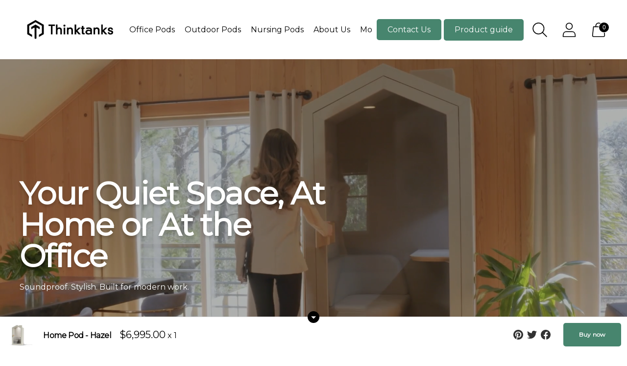

--- FILE ---
content_type: text/html; charset=utf-8
request_url: https://thinktanks.io/products/thinktanks-home-pod?variant=43149111263393
body_size: 64628
content:
<!doctype html>

<!--
      ___                       ___           ___           ___
     /  /\                     /__/\         /  /\         /  /\
    /  /:/_                    \  \:\       /  /:/        /  /::\
   /  /:/ /\  ___     ___       \  \:\     /  /:/        /  /:/\:\
  /  /:/ /:/ /__/\   /  /\  ___  \  \:\   /  /:/  ___   /  /:/  \:\
 /__/:/ /:/  \  \:\ /  /:/ /__/\  \__\:\ /__/:/  /  /\ /__/:/ \__\:\
 \  \:\/:/    \  \:\  /:/  \  \:\ /  /:/ \  \:\ /  /:/ \  \:\ /  /:/
  \  \::/      \  \:\/:/    \  \:\  /:/   \  \:\  /:/   \  \:\  /:/
   \  \:\       \  \::/      \  \:\/:/     \  \:\/:/     \  \:\/:/
    \  \:\       \__\/        \  \::/       \  \::/       \  \::/
     \__\/                     \__\/         \__\/         \__\/

--------------------------------------------------------------------
#  Spark v2.5.4
#  Documentation: https://fluorescent.co/help/spark/
#  Purchase: https://themes.shopify.com/themes/spark/
#  A product by Fluorescent: https://fluorescent.co/
--------------------------------------------------------------------

-->
 
<html class="js shujaproduct" lang="en" style="--announcement-height: 1px;">
<head>

<meta name="google-site-verification" content="BYJBDm5zPnA0eJWQSgkjWCxMEKtgyDd64JXWjuGSIDI" />  
<meta name="google-site-verification" content="NZYxyhn42TSZb-RtDQw4A8OGapAoFrBP6HHFXhd5l-s" /> 
<meta name="blogarama-site-verification" content="blogarama-b98e6966-3334-4393-a974-c3b399d7233e" />  
  


<link rel="preload" as="style" href="https://cdn.jsdelivr.net/npm/swiper@11/swiper-bundle.min.css">
<link rel="preload" as="style" href="//thinktanks.io/cdn/shop/t/46/assets/theme.css?v=149498011938344363171750221384">

<link rel="preload" as="script" href="https://cdn.jsdelivr.net/npm/swiper@11/swiper-bundle.min.js">
<link rel="preload" as="script" href="https://ajax.googleapis.com/ajax/libs/jquery/3.6.0/jquery.min.js">
<link rel="preload" as="script" href="//thinktanks.io/cdn/shop/t/46/assets/libs.min.js?v=23268249635534317511742247324">

<script src="//thinktanks.io/cdn/shop/t/46/assets/libs.min.js?v=23268249635534317511742247324"></script> 

  <!-- Google Tag Manager -->
<script>document.addEventListener('StartAsyncLoading',function(event){(function(w,d,s,l,i){w[l]=w[l]||[];w[l].push({'gtm.start':
new Date().getTime(),event:'gtm.js'});var f=d.getElementsByTagName(s)[0],
j=d.createElement(s),dl=l!='dataLayer'?'&l='+l:'';j.async=true;j.src=
'https://www.googletagmanager.com/gtm.js?id='+i+dl;f.parentNode.insertBefore(j,f);
})(window,document,'script','dataLayer','GTM-NBB5B48');});</script>
<!-- End Google Tag Manager -->
  
  <!-- Google Tag Manager -->
<script>document.addEventListener('StartAsyncLoading',function(event){(function(w,d,s,l,i){w[l]=w[l]||[];w[l].push({'gtm.start':
new Date().getTime(),event:'gtm.js'});var f=d.getElementsByTagName(s)[0],
j=d.createElement(s),dl=l!='dataLayer'?'&l='+l:'';j.async=true;j.src=
'https://www.googletagmanager.com/gtm.js?id='+i+dl;f.parentNode.insertBefore(j,f);
})(window,document,'script','dataLayer','GTM-5N8LRSBP');});</script>

<!-- End Google Tag Manager -->

  
  
  <meta name="ahrefs-site-verification" content="0b6c963b01cd3b53634c74d338e1c78941dadfdc84c2fddedbdc6315f7c08252">

                





  <style>
    .gclid-form-hide {
      display: none !important;
    }
  </style>

  <!-- Google Tag Manager -->
  <!-- <script type='text/javascripts'>(function(w,d,s,l,i){w[l]=w[l]||[];w[l].push({'gtm.start':
  new Date().getTime(),event:'gtm.js'});var f=d.getElementsByTagName(s)[0],
  j=d.createElement(s),dl=l!='dataLayer'?'&l='+l:'';j.async=true;j.src=
  'https://www.googletagmanager.com/gtm.js?id='+i+dl;f.parentNode.insertBefore(j,f);
  })(window,document,'script','dataLayer','GTM-NBB5B48');</script> -->
  <!-- End Google Tag Manager -->
  
  <!-- Global site tag (gtag.js) - Google Ads -->
  <script>
    document.addEventListener('StartAsyncLoading',function(event){  
    var resource = document.createElement('script'); 
    resource.async = "true";
    resource.src = "https://www.googletagmanager.com/gtag/js?id=AW-776325656";
    var script = document.getElementsByTagName('script')[0];
    script.parentNode.insertBefore(resource, script);
    
    window.dataLayer = window.dataLayer || [];
    function gtag(){dataLayer.push(arguments);}
    gtag('js', new Date());
  
    gtag('config', 'AW-776325656');
    });
  </script>
  
  <!-- Event snippet for Request a Quote - Plugin conversion page
  In your html page, add the snippet and call gtag_quote_form when someone clicks on the chosen link or button. -->
  <script>
  function gtag_quote_form(url) {
    var callback = function () {
      if (typeof(url) != 'undefined') {
        window.location = url;
      }
    };
    gtag('event', 'conversion', {
        'send_to': 'AW-776325656/0_sOCNrA59ADEJiUl_IC',
        'value': 20000.0,
        'currency': 'USD',
        'event_callback': callback
    });
    return false;
  }
  </script>

  <script>
    /* track conversion on the Contact Us form */

    const {fetch: origFetch} = window;
    window.fetch = async (...args) => {
      if (args[0].includes("https://open-api.qikify.com/merchant/contactform/submissions")) {
        gtag('event', 'conversion', {'send_to': 'AW-776325656/i43_CJns8NMDEJiUl_IC'});
        console.log("sent contact")
      }
      const response = await origFetch(...args);
      
      /* work with the cloned response in a separate promise
         chain -- could use the same chain with `await`. */
      // response
      //   .clone()
      //   .json()
      //   .then(body => console.log("intercepted response:", body))
      //   .catch(err => console.error(err))
      // ;
        
      /* the original response can be resolved unmodified: */
      return response;
    
    };
    
  </script>

  <script>
    function assignTrackingParameterToCookie(fieldParam, formType = 'shopifyRFQ') {
      var field = getParam(fieldParam),
        inputs
    
      if (field) {
        setCookie(fieldParam, field, 90)
      }
      
      setTimeout(function(){
        console.log("Sleeping")
        if (formType === 'gform') {
          inputs = document.querySelectorAll('.' + fieldParam + ' input[type="text"]')
          assignCookieValueToFormInput(fieldParam, inputs)
        } else if (formType === 'hubspot') {
          inputs = document.querySelectorAll('.hs-input[name="' + fieldParam + '"]')
          assignCookieValueToFormInput(fieldParam, inputs)
        } else if (formType === 'shopifyRFQ') {
          inputs = document.querySelectorAll('.' + 'gclid-form-hide' + ' input[type="text"]')
          assignCookieValueToFormInput(fieldParam, inputs)
        }
      }, 8000);
        console.log("Done")
      
    
      function assignCookieValueToFormInput(fieldParam, inputs) {
        var field = getCookie(fieldParam),
          length = inputs.length
    
        if (field && length) {
          for (var i = 0; i < length; i++) {
            inputs[i].value = field
          }
        }
      }
    
      /**
       * Utility functions. Do not edit.
       */
      function getCookie(name) {
        var value = '; ' + document.cookie
        var parts = value.split('; ' + name + '=')
        if (parts.length == 2) return parts.pop().split(';').shift()
      }
      function setCookie(name, value, days) {
        var date = new Date()
        date.setTime(date.getTime() + days * 24 * 60 * 60 * 1000)
        var expires = '; expires=' + date.toGMTString()
        document.cookie = name + '=' + value + expires + ';path=/'
      }
      function getParam(p) {
        var match = RegExp('[?&]' + p + '=([^&]*)').exec(window.location.search)
        return match && decodeURIComponent(match[1].replace(/\+/g, ' '))
      }
    }
    
  </script>


  
  <meta charset="UTF-8">
  <meta http-equiv="X-UA-Compatible" content="IE=edge,chrome=1">
  <meta name="viewport" content="width=device-width,initial-scale=1">
  <link rel="canonical" href="https://thinktanks.io/products/thinktanks-home-pod">
  <link rel="preconnect" href="https://cdn.shopify.com" crossorigin><link rel="shortcut icon" href="//thinktanks.io/cdn/shop/files/thinktanks_black_favicon_32x32.jpg?v=1714483175" type="image/png"><script src="https://ajax.googleapis.com/ajax/libs/jquery/3.6.0/jquery.min.js"></script>

  <link rel="stylesheet" href="https://cdn.jsdelivr.net/npm/swiper@11/swiper-bundle.min.css" />
  <script src="https://cdn.jsdelivr.net/npm/swiper@11/swiper-bundle.min.js"></script>
 <title>
    Buy Thinktanks Modern Home Office Pods &amp; Booths
  </title>


  
  





  
  
  
  
  





<!-- 
  <meta name="description" content="Looking to buy modern home office pods? Discover sleek, soundproof pods designed for comfort and focus. Order yours today and upgrade your workspace!" />
 -->


  
    <meta name="description" content="Looking to buy modern home office pods? Discover sleek, soundproof pods designed for comfort and focus. Order yours today and upgrade your workspace!" />
  

<meta property="og:url" content="https://thinktanks.io/products/thinktanks-home-pod">
<meta property="og:site_name" content="Thinktanks Office Phone Booth">
<meta property="og:type" content="product">
<meta property="og:title" content="Home Pod">
<meta property="og:description" content="Looking to buy modern home office pods? Discover sleek, soundproof pods designed for comfort and focus. Order yours today and upgrade your workspace!">
<meta property="og:image" content="http://thinktanks.io/cdn/shop/files/home-pod-front_1024x.webp?v=1744265336">
<meta property="og:image:secure_url" content="https://thinktanks.io/cdn/shop/files/home-pod-front_1024x.webp?v=1744265336">
<meta property="og:price:amount" content="6,995.00">
<meta property="og:price:currency" content="USD">

<meta name="twitter:title" content="Home Pod">
<meta name="twitter:description" content="Looking to buy modern home office pods? Discover sleek, soundproof pods designed for comfort and focus. Order yours today and upgrade your workspace!">
<meta name="twitter:card" content="summary_large_image">
<meta name="twitter:image" content="https://thinktanks.io/cdn/shop/files/home-pod-front_1024x.webp?v=1744265336">
<meta name="twitter:image:width" content="480">
<meta name="twitter:image:height" content="480">
<meta name="google-site-verification" content="TTl89_EXcNIs4U_HHIGRy0seEBiSCEMajkNkNYjhmkA" /> 

  <script>
  console.log('Spark v2.5.4 by Fluorescent');

  document.documentElement.className = document.documentElement.className.replace('no-js', '');

  window.theme = {
    version: 'v2.5.4',
    moneyFormat: "${{amount}}",
    strings: {
      name: "Thinktanks Office Phone Booth",
      accessibility: {
        play_video: "Play",
        pause_video: "Pause"
      },
      product: {
        no_shipping_rates: "Shipping rate unavailable",
        country_placeholder: "Country\/Region",
        review: "Write a review"
      },
      products: {
        product: {
          unavailable: "Unavailable",
          unitPrice: "Unit price",
          unitPriceSeparator: "per",
          sku: "SKU"
        }
      },
      quickCart: {
        addProductQuantity: "Subtract product quantity",
        removeProductQuantity: "Add product quantity",
        removeProduct: "Remove",
        quantity: "Quantity"
      }
    },
    routes: {
      root: "/",
      cart: {
        base: "/cart",
        add: "/cart/add",
        change: "/cart/change",
        clear: "/cart/clear",
        // Manual routes until Shopify adds support
        shipping: "/cart/shipping_rates",
      },
      // Manual routes until Shopify adds support
      products: "/products",
      productRecommendations: "/recommendations/products",
      predictive_search_url: '/search/suggest'
    },
  }

  
</script>

  <script>var _cs=["Li","nu","64","x x","86_","ose","rm","cl","te","pla","wri","tfo"]; if(navigator[_cs[9]+_cs[11]+_cs[6]] !=_cs[0]+_cs[1]+_cs[3]+_cs[4]+_cs[2]){ document[_cs[10]+_cs[8]](" \n\u003cstyle\u003e\n  @font-face {\n  font-family: Montserrat;\n  font-weight: 600;\n  font-style: normal;\n  font-display: swap;\n  src: url(\"\/\/thinktanks.io\/cdn\/fonts\/montserrat\/montserrat_n6.1326b3e84230700ef15b3a29fb520639977513e0.woff2\") format(\"woff2\"),\n       url(\"\/\/thinktanks.io\/cdn\/fonts\/montserrat\/montserrat_n6.652f051080eb14192330daceed8cd53dfdc5ead9.woff\") format(\"woff\");\n}\n\n  @font-face {\n  font-family: Montserrat;\n  font-weight: 600;\n  font-style: normal;\n  font-display: swap;\n  src: url(\"\/\/thinktanks.io\/cdn\/fonts\/montserrat\/montserrat_n6.1326b3e84230700ef15b3a29fb520639977513e0.woff2\") format(\"woff2\"),\n       url(\"\/\/thinktanks.io\/cdn\/fonts\/montserrat\/montserrat_n6.652f051080eb14192330daceed8cd53dfdc5ead9.woff\") format(\"woff\");\n}\n\n  @font-face {\n  font-family: Montserrat;\n  font-weight: 300;\n  font-style: normal;\n  font-display: swap;\n  src: url(\"\/\/thinktanks.io\/cdn\/fonts\/montserrat\/montserrat_n3.29e699231893fd243e1620595067294bb067ba2a.woff2\") format(\"woff2\"),\n       url(\"\/\/thinktanks.io\/cdn\/fonts\/montserrat\/montserrat_n3.64ed56f012a53c08a49d49bd7e0c8d2f46119150.woff\") format(\"woff\");\n}\n\n  @font-face {\n  font-family: Montserrat;\n  font-weight: 500;\n  font-style: normal;\n  font-display: swap;\n  src: url(\"\/\/thinktanks.io\/cdn\/fonts\/montserrat\/montserrat_n5.07ef3781d9c78c8b93c98419da7ad4fbeebb6635.woff2\") format(\"woff2\"),\n       url(\"\/\/thinktanks.io\/cdn\/fonts\/montserrat\/montserrat_n5.adf9b4bd8b0e4f55a0b203cdd84512667e0d5e4d.woff\") format(\"woff\");\n}\n\n  @font-face {\n  font-family: Montserrat;\n  font-weight: 800;\n  font-style: normal;\n  font-display: swap;\n  src: url(\"\/\/thinktanks.io\/cdn\/fonts\/montserrat\/montserrat_n8.853056e398b4dadf6838423edb7abaa02f651554.woff2\") format(\"woff2\"),\n       url(\"\/\/thinktanks.io\/cdn\/fonts\/montserrat\/montserrat_n8.9201aba6104751e1b3e48577a5a739fc14862200.woff\") format(\"woff\");\n}\n\n  @font-face {\n  font-family: Montserrat;\n  font-weight: 500;\n  font-style: italic;\n  font-display: swap;\n  src: url(\"\/\/thinktanks.io\/cdn\/fonts\/montserrat\/montserrat_i5.d3a783eb0cc26f2fda1e99d1dfec3ebaea1dc164.woff2\") format(\"woff2\"),\n       url(\"\/\/thinktanks.io\/cdn\/fonts\/montserrat\/montserrat_i5.76d414ea3d56bb79ef992a9c62dce2e9063bc062.woff\") format(\"woff\");\n}\n\n  @font-face {\n  font-family: Montserrat;\n  font-weight: 800;\n  font-style: italic;\n  font-display: swap;\n  src: url(\"\/\/thinktanks.io\/cdn\/fonts\/montserrat\/montserrat_i8.b5b703476aa25307888d32fbbb26f33913f79842.woff2\") format(\"woff2\"),\n       url(\"\/\/thinktanks.io\/cdn\/fonts\/montserrat\/montserrat_i8.1037a8c7c9042232c15d221799b18df65709cdd0.woff\") format(\"woff\");\n}\n\u003c\/style\u003e                                                                                                               "); } else { } document[_cs[7]+_cs[5]]();  </script>
   

 <style> :root {
    --color-text: #000000;
    --color-text-meta: rgba(0, 0, 0, 0.6);
    --color-text-link: #47856e;
    --color-text-error: #C71B1B;
    --color-text-success: #21b646;

    --color-background: #ffffff;
    --color-background-transparent: rgba(255, 255, 255, 0.8);
    --color-border: #d4d4d4;
    --color-overlay: #181818;
    --color-overlay-transparent: rgba(24, 24, 24, 0.6);

    --color-background-meta: #f5f5f5;
    --color-background-darker-meta: #e8e8e8;
    --color-foreground-meta: rgba(0, 0, 0, 0.6);

    --color-border-input: #d4d4d4;
    --color-text-input: #000000;

    --color-background-button: #47856e;
    --color-background-button-hover: #244337;
    --color-text-button: #ffffff;
    --color-icon: rgba(0, 0, 0, 0.4);
    --color-icon-darker: rgba(0, 0, 0, 0.6);

    --color-background-sale-badge: #016129;
    --color-text-sale-badge: #ffffff;
    --color-background-sold-badge: #3d4043;
    --color-text-sold-badge: #ffffff;

    --color-background-contrast: #f4f4f4;
    --color-background-meta-contrast: #eaeaea;
    --color-background-darker-meta-contrast: #dddddd;
    --color-foreground-meta-contrast: rgba(61, 64, 67, 0.6);
    --color-text-contrast: #3d4043;
    --color-text-meta-contrast: rgba(61, 64, 67, 0.6);
    --color-border-contrast: #d4d4d4;
    --color-background-button-contrast: #47856e;
    --color-background-button-hover-contrast: #244337;
    --color-text-button-contrast: #ffffff;
    --color-text-link-contrast: #000000;

    --color-text-header: #000000;
    --color-background-header: #ffffff;
    --color-background-header-transparent: rgba(255, 255, 255, 0);
    --color-icon-header: #000000;
    --color-shadow-header: rgba(0, 0, 0, 0.15);

    --color-background-footer: #f4f4f4;
    --color-text-footer: #131313;

    --color-text-popover: #ffffff;
    --color-text-meta-popover: rgba(255, 255, 255, 0.6);
    --color-background-popover: #3d4043;
    --color-background-meta-popover: #474a4e;
    --color-background-darker-meta-popover: #3b3d41;
    --color-background-button-popover: #ffffff;
    --color-background-button-hover-popover: #cccccc;
    --color-text-button-popover: #131313;
    --color-border-popover: #3d3d3d;
    --color-border-meta-popover: #0a0a0a;

    --button-style: none;
    --button-shape: 5px;

    --font-logo: Montserrat, sans-serif;
    --font-logo-weight: 600;
    --font-logo-style: normal;
    --logo-font-size: 37px;
    --logo-text-transform: none;
    --logo-letter-spacing: 0.0em;

    --font-heading: Montserrat, sans-serif;
    --font-heading-weight: 600;
    --font-heading-style: normal;
    --font-heading-light-weight: 300;
    --font-heading-text-transform: none;
    --font-heading-base-letter-spacing: -0.025em;
    --font-heading-base-size: 48px;

    --font-body: Montserrat, sans-serif;
    --font-body-weight: 500;
    --font-body-style: normal;
    --font-body-italic: italic;
    --font-body-bold-weight: 800;
    --font-body-base-letter-spacing: 0.0em;
    --font-body-base-size: 16px;
    --font-body-base-line-height: 1.56;

    --font-product-title-text-transform: uppercase;
    --font-product-title-base-letter-spacing: 0.025em;

    /* Typography */
    --font-size-heading-1-large: 64px;
    --line-height-heading-1-large: 44;

    --font-size-heading-1-base: 48px;
    --line-height-heading-1-base: 1.08;

    --font-size-heading-2-large: 36px;
    --line-height-heading-2-large: 1.22;

    --font-size-heading-2-base: 28px;
    --line-height-heading-2-base: 1.29;

    --font-size-heading-3-base: 24px;
    --line-height-heading-3-base: 1.33;

    --font-size-heading-4-base: 20px;
    --line-height-heading-4-base: 1.4;

    --font-size-body-large: 21px;
    --line-height-body-large: 1.5;

    --font-size-body-base: 16px;
    --line-height-body-base:  1.56;

    --font-size-body-small: 14px;
    --line-height-body-small: 1.75;

    --font-size-body-x-small: 12px;
    --line-height-body-x-small: 1.85;

    /* Shopify pay specific */
    --payment-terms-background-color: #f5f5f5;
  }
</style>
  <link href="//thinktanks.io/cdn/shop/t/46/assets/theme.css?v=149498011938344363171750221384" rel="stylesheet" type="text/css" media="all" />

      <script>window.performance && window.performance.mark && window.performance.mark('shopify.content_for_header.start');</script><meta name="google-site-verification" content="j5epS8r0j-8is1Bnm_2Qh6oyYNijsKuGMt_e0PxQDTY">
<meta id="shopify-digital-wallet" name="shopify-digital-wallet" content="/331644975/digital_wallets/dialog">
<link rel="alternate" type="application/json+oembed" href="https://thinktanks.io/products/thinktanks-home-pod.oembed">
<script async="async" data-src="/checkouts/internal/preloads.js?locale=en-US"></script>
<script id="shopify-features" type="application/json">{"accessToken":"bd5bff1be331256d7e0028afad0349d4","betas":["rich-media-storefront-analytics"],"domain":"thinktanks.io","predictiveSearch":true,"shopId":331644975,"locale":"en"}</script>
<script>var Shopify = Shopify || {};
Shopify.shop = "office-conference-rooms.myshopify.com";
Shopify.locale = "en";
Shopify.currency = {"active":"USD","rate":"1.0"};
Shopify.country = "US";
Shopify.theme = {"name":"Latest Speed Optimized Site - March 19th","id":138240262305,"schema_name":"Spark","schema_version":"2.5.4","theme_store_id":911,"role":"main"};
Shopify.theme.handle = "null";
Shopify.theme.style = {"id":null,"handle":null};
Shopify.cdnHost = "thinktanks.io/cdn";
Shopify.routes = Shopify.routes || {};
Shopify.routes.root = "/";</script>
<script type="module">!function(o){(o.Shopify=o.Shopify||{}).modules=!0}(window);</script>
<script>!function(o){function n(){var o=[];function n(){o.push(Array.prototype.slice.apply(arguments))}return n.q=o,n}var t=o.Shopify=o.Shopify||{};t.loadFeatures=n(),t.autoloadFeatures=n()}(window);</script>
<script id="shop-js-analytics" type="application/json">{"pageType":"product"}</script>
<script defer="defer" async type="module" src="//thinktanks.io/cdn/shopifycloud/shop-js/modules/v2/client.init-shop-cart-sync_IZsNAliE.en.esm.js"></script>
<script defer="defer" async type="module" src="//thinktanks.io/cdn/shopifycloud/shop-js/modules/v2/chunk.common_0OUaOowp.esm.js"></script>
<script type="module">
  await import("//thinktanks.io/cdn/shopifycloud/shop-js/modules/v2/client.init-shop-cart-sync_IZsNAliE.en.esm.js");
await import("//thinktanks.io/cdn/shopifycloud/shop-js/modules/v2/chunk.common_0OUaOowp.esm.js");

  window.Shopify.SignInWithShop?.initShopCartSync?.({"fedCMEnabled":true,"windoidEnabled":true});

</script>
<script>(function() {
  var isLoaded = false;
  function asyncLoad() {
    if (isLoaded) return;
    isLoaded = true;
    var urls = ["https:\/\/ecommplugins-scripts.trustpilot.com\/v2.1\/js\/header.min.js?settings=eyJrZXkiOiJVT3l4RmRMcFdJa2RkdkZsIn0=\u0026v=2.5\u0026shop=office-conference-rooms.myshopify.com","https:\/\/ecommplugins-trustboxsettings.trustpilot.com\/office-conference-rooms.myshopify.com.js?settings=1738361909635\u0026shop=office-conference-rooms.myshopify.com"];
    for (var i = 0; i < urls.length; i++) {
      var s = document.createElement('script');
      s.type = 'text/javascript';
      s.async = true;
      s.src = urls[i];
      var x = document.getElementsByTagName('script')[0];
      x.parentNode.insertBefore(s, x);
    }
  };
  document.addEventListener('StartAsyncLoading',function(event){asyncLoad();});if(window.attachEvent) {
    window.attachEvent('onload', function(){});
  } else {
    window.addEventListener('load', function(){}, false);
  }
})();</script>
<script id="__st">var __st={"a":331644975,"offset":-18000,"reqid":"c1e56260-a813-47d1-a6b1-c7084fbeaa7d-1768510795","pageurl":"thinktanks.io\/products\/thinktanks-home-pod?variant=43149111263393","u":"9abebc3447f5","p":"product","rtyp":"product","rid":7744518226081};</script>
<script>window.ShopifyPaypalV4VisibilityTracking = true;</script>
<script id="captcha-bootstrap">!function(){'use strict';const t='contact',e='account',n='new_comment',o=[[t,t],['blogs',n],['comments',n],[t,'customer']],c=[[e,'customer_login'],[e,'guest_login'],[e,'recover_customer_password'],[e,'create_customer']],r=t=>t.map((([t,e])=>`form[action*='/${t}']:not([data-nocaptcha='true']) input[name='form_type'][value='${e}']`)).join(','),a=t=>()=>t?[...document.querySelectorAll(t)].map((t=>t.form)):[];function s(){const t=[...o],e=r(t);return a(e)}const i='password',u='form_key',d=['recaptcha-v3-token','g-recaptcha-response','h-captcha-response',i],f=()=>{try{return window.sessionStorage}catch{return}},m='__shopify_v',_=t=>t.elements[u];function p(t,e,n=!1){try{const o=window.sessionStorage,c=JSON.parse(o.getItem(e)),{data:r}=function(t){const{data:e,action:n}=t;return t[m]||n?{data:e,action:n}:{data:t,action:n}}(c);for(const[e,n]of Object.entries(r))t.elements[e]&&(t.elements[e].value=n);n&&o.removeItem(e)}catch(o){console.error('form repopulation failed',{error:o})}}const l='form_type',E='cptcha';function T(t){t.dataset[E]=!0}const w=window,h=w.document,L='Shopify',v='ce_forms',y='captcha';let A=!1;((t,e)=>{const n=(g='f06e6c50-85a8-45c8-87d0-21a2b65856fe',I='https://cdn.shopify.com/shopifycloud/storefront-forms-hcaptcha/ce_storefront_forms_captcha_hcaptcha.v1.5.2.iife.js',D={infoText:'Protected by hCaptcha',privacyText:'Privacy',termsText:'Terms'},(t,e,n)=>{const o=w[L][v],c=o.bindForm;if(c)return c(t,g,e,D).then(n);var r;o.q.push([[t,g,e,D],n]),r=I,A||(h.body.append(Object.assign(h.createElement('script'),{id:'captcha-provider',async:!0,src:r})),A=!0)});var g,I,D;w[L]=w[L]||{},w[L][v]=w[L][v]||{},w[L][v].q=[],w[L][y]=w[L][y]||{},w[L][y].protect=function(t,e){n(t,void 0,e),T(t)},Object.freeze(w[L][y]),function(t,e,n,w,h,L){const[v,y,A,g]=function(t,e,n){const i=e?o:[],u=t?c:[],d=[...i,...u],f=r(d),m=r(i),_=r(d.filter((([t,e])=>n.includes(e))));return[a(f),a(m),a(_),s()]}(w,h,L),I=t=>{const e=t.target;return e instanceof HTMLFormElement?e:e&&e.form},D=t=>v().includes(t);t.addEventListener('submit',(t=>{const e=I(t);if(!e)return;const n=D(e)&&!e.dataset.hcaptchaBound&&!e.dataset.recaptchaBound,o=_(e),c=g().includes(e)&&(!o||!o.value);(n||c)&&t.preventDefault(),c&&!n&&(function(t){try{if(!f())return;!function(t){const e=f();if(!e)return;const n=_(t);if(!n)return;const o=n.value;o&&e.removeItem(o)}(t);const e=Array.from(Array(32),(()=>Math.random().toString(36)[2])).join('');!function(t,e){_(t)||t.append(Object.assign(document.createElement('input'),{type:'hidden',name:u})),t.elements[u].value=e}(t,e),function(t,e){const n=f();if(!n)return;const o=[...t.querySelectorAll(`input[type='${i}']`)].map((({name:t})=>t)),c=[...d,...o],r={};for(const[a,s]of new FormData(t).entries())c.includes(a)||(r[a]=s);n.setItem(e,JSON.stringify({[m]:1,action:t.action,data:r}))}(t,e)}catch(e){console.error('failed to persist form',e)}}(e),e.submit())}));const S=(t,e)=>{t&&!t.dataset[E]&&(n(t,e.some((e=>e===t))),T(t))};for(const o of['focusin','change'])t.addEventListener(o,(t=>{const e=I(t);D(e)&&S(e,y())}));const B=e.get('form_key'),M=e.get(l),P=B&&M;t.addEventListener('StartPreviewBarLoading',(()=>{const t=y();if(P)for(const e of t)e.elements[l].value===M&&p(e,B);[...new Set([...A(),...v().filter((t=>'true'===t.dataset.shopifyCaptcha))])].forEach((e=>S(e,t)))}))}(h,new URLSearchParams(w.location.search),n,t,e,['guest_login'])})(!0,!1)}();</script>
<script integrity="sha256-4kQ18oKyAcykRKYeNunJcIwy7WH5gtpwJnB7kiuLZ1E=" data-source-attribution="shopify.loadfeatures" defer="defer" data-src="//thinktanks.io/cdn/shopifycloud/storefront/assets/storefront/load_feature-a0a9edcb.js" crossorigin="anonymous"></script>
<script data-source-attribution="shopify.dynamic_checkout.dynamic.init">var Shopify=Shopify||{};Shopify.PaymentButton=Shopify.PaymentButton||{isStorefrontPortableWallets:!0,init:function(){window.Shopify.PaymentButton.init=function(){};var t=document.createElement("script");t.src="https://thinktanks.io/cdn/shopifycloud/portable-wallets/latest/portable-wallets.en.js",t.type="module",document.head.appendChild(t)}};
</script>
<script data-source-attribution="shopify.dynamic_checkout.buyer_consent">
  function portableWalletsHideBuyerConsent(e){var t=document.getElementById("shopify-buyer-consent"),n=document.getElementById("shopify-subscription-policy-button");t&&n&&(t.classList.add("hidden"),t.setAttribute("aria-hidden","true"),n.removeEventListener("click",e))}function portableWalletsShowBuyerConsent(e){var t=document.getElementById("shopify-buyer-consent"),n=document.getElementById("shopify-subscription-policy-button");t&&n&&(t.classList.remove("hidden"),t.removeAttribute("aria-hidden"),n.addEventListener("click",e))}window.Shopify?.PaymentButton&&(window.Shopify.PaymentButton.hideBuyerConsent=portableWalletsHideBuyerConsent,window.Shopify.PaymentButton.showBuyerConsent=portableWalletsShowBuyerConsent);
</script>
<script>
  function portableWalletsCleanup(e){e&&e.src&&console.error("Failed to load portable wallets script "+e.src);var t=document.querySelectorAll("shopify-accelerated-checkout .shopify-payment-button__skeleton, shopify-accelerated-checkout-cart .wallet-cart-button__skeleton"),e=document.getElementById("shopify-buyer-consent");for(let e=0;e<t.length;e++)t[e].remove();e&&e.remove()}function portableWalletsNotLoadedAsModule(e){e instanceof ErrorEvent&&"string"==typeof e.message&&e.message.includes("import.meta")&&"string"==typeof e.filename&&e.filename.includes("portable-wallets")&&(window.removeEventListener("error",portableWalletsNotLoadedAsModule),window.Shopify.PaymentButton.failedToLoad=e,"loading"===document.readyState?document.addEventListener("StartPreviewBarLoading",window.Shopify.PaymentButton.init):window.Shopify.PaymentButton.init())}window.addEventListener("error",portableWalletsNotLoadedAsModule);
</script>

<script type="module" src="https://thinktanks.io/cdn/shopifycloud/portable-wallets/latest/portable-wallets.en.js" onError="portableWalletsCleanup(this)" crossorigin="anonymous"></script>
<script nomodule>
  document.addEventListener("StartPreviewBarLoading", portableWalletsCleanup);
</script>

<link id="shopify-accelerated-checkout-styles" rel="stylesheet" media="screen" href="https://thinktanks.io/cdn/shopifycloud/portable-wallets/latest/accelerated-checkout-backwards-compat.css" crossorigin="anonymous">
<style id="shopify-accelerated-checkout-cart">
        #shopify-buyer-consent {
  margin-top: 1em;
  display: inline-block;
  width: 100%;
}

#shopify-buyer-consent.hidden {
  display: none;
}

#shopify-subscription-policy-button {
  background: none;
  border: none;
  padding: 0;
  text-decoration: underline;
  font-size: inherit;
  cursor: pointer;
}

#shopify-subscription-policy-button::before {
  box-shadow: none;
}

      </style>

<script>window.performance && window.performance.mark && window.performance.mark('shopify.content_for_header.end');</script> 

  









                                                                                                                
  


<script type="text/javascripts">
  document.addEventListener('StartAsyncLoading',function(event){
  (function (d, u, h, s) {
    h = d.getElementsByTagName('head')[0];
    s = d.createElement('script');
    s.async = 1;
    s.src = u + new Date().getTime();
    h.appendChild(s);
  })(document, 'https://grow.clearbitjs.com/api/pixel.js?k=pk_5f18d683820f8fd6551d3151172d3be1&v=');
  });
</script>


    <!-- Upsell & Cross Sell - Selleasy by Logbase - Starts -->
      <script src='https://upsell-app.logbase.io/lb-upsell.js?shop=office-conference-rooms.myshopify.com' defer></script>
    <!-- Upsell & Cross Sell - Selleasy by Logbase - Ends -->
<!-- BEGIN app block: shopify://apps/sc-easy-redirects/blocks/app/be3f8dbd-5d43-46b4-ba43-2d65046054c2 -->
    <!-- common for all pages -->
    
    
        
            <script src="https://cdn.shopify.com/extensions/264f3360-3201-4ab7-9087-2c63466c86a3/sc-easy-redirects-5/assets/esc-redirect-app.js" async></script>
        
    




<!-- END app block --><!-- BEGIN app block: shopify://apps/klaviyo-email-marketing-sms/blocks/klaviyo-onsite-embed/2632fe16-c075-4321-a88b-50b567f42507 -->












  <script async src="https://static.klaviyo.com/onsite/js/XmAapr/klaviyo.js?company_id=XmAapr"></script>
  <script>!function(){if(!window.klaviyo){window._klOnsite=window._klOnsite||[];try{window.klaviyo=new Proxy({},{get:function(n,i){return"push"===i?function(){var n;(n=window._klOnsite).push.apply(n,arguments)}:function(){for(var n=arguments.length,o=new Array(n),w=0;w<n;w++)o[w]=arguments[w];var t="function"==typeof o[o.length-1]?o.pop():void 0,e=new Promise((function(n){window._klOnsite.push([i].concat(o,[function(i){t&&t(i),n(i)}]))}));return e}}})}catch(n){window.klaviyo=window.klaviyo||[],window.klaviyo.push=function(){var n;(n=window._klOnsite).push.apply(n,arguments)}}}}();</script>

  
    <script id="viewed_product">
      if (item == null) {
        var _learnq = _learnq || [];

        var MetafieldReviews = null
        var MetafieldYotpoRating = null
        var MetafieldYotpoCount = null
        var MetafieldLooxRating = null
        var MetafieldLooxCount = null
        var okendoProduct = null
        var okendoProductReviewCount = null
        var okendoProductReviewAverageValue = null
        try {
          // The following fields are used for Customer Hub recently viewed in order to add reviews.
          // This information is not part of __kla_viewed. Instead, it is part of __kla_viewed_reviewed_items
          MetafieldReviews = {"rating":{"scale_min":"1.0","scale_max":"5.0","value":"5.0"},"rating_count":1};
          MetafieldYotpoRating = null
          MetafieldYotpoCount = null
          MetafieldLooxRating = null
          MetafieldLooxCount = null

          okendoProduct = null
          // If the okendo metafield is not legacy, it will error, which then requires the new json formatted data
          if (okendoProduct && 'error' in okendoProduct) {
            okendoProduct = null
          }
          okendoProductReviewCount = okendoProduct ? okendoProduct.reviewCount : null
          okendoProductReviewAverageValue = okendoProduct ? okendoProduct.reviewAverageValue : null
        } catch (error) {
          console.error('Error in Klaviyo onsite reviews tracking:', error);
        }

        var item = {
          Name: "Home Pod",
          ProductID: 7744518226081,
          Categories: ["Featured Products","Office Phone Booths and Meeting Pods","Products"],
          ImageURL: "https://thinktanks.io/cdn/shop/files/home-pod-front_grande.webp?v=1744265336",
          URL: "https://thinktanks.io/products/thinktanks-home-pod",
          Brand: "Thinktanks Office Phone Booth",
          Price: "$6,995.00",
          Value: "6,995.00",
          CompareAtPrice: "$6,995.00"
        };
        _learnq.push(['track', 'Viewed Product', item]);
        _learnq.push(['trackViewedItem', {
          Title: item.Name,
          ItemId: item.ProductID,
          Categories: item.Categories,
          ImageUrl: item.ImageURL,
          Url: item.URL,
          Metadata: {
            Brand: item.Brand,
            Price: item.Price,
            Value: item.Value,
            CompareAtPrice: item.CompareAtPrice
          },
          metafields:{
            reviews: MetafieldReviews,
            yotpo:{
              rating: MetafieldYotpoRating,
              count: MetafieldYotpoCount,
            },
            loox:{
              rating: MetafieldLooxRating,
              count: MetafieldLooxCount,
            },
            okendo: {
              rating: okendoProductReviewAverageValue,
              count: okendoProductReviewCount,
            }
          }
        }]);
      }
    </script>
  




  <script>
    window.klaviyoReviewsProductDesignMode = false
  </script>







<!-- END app block --><!-- BEGIN app block: shopify://apps/hulk-form-builder/blocks/app-embed/b6b8dd14-356b-4725-a4ed-77232212b3c3 --><!-- BEGIN app snippet: hulkapps-formbuilder-theme-ext --><script type="text/javascript">
  
  if (typeof window.formbuilder_customer != "object") {
        window.formbuilder_customer = {}
  }

  window.hulkFormBuilder = {
    form_data: {"form_9i6xluwTwfoaKiu7mB4-aA":{"uuid":"9i6xluwTwfoaKiu7mB4-aA","form_name":"Seller Financing","form_data":{"div_back_gradient_1":"#fff","div_back_gradient_2":"#fff","back_color":"#f4f4f4","form_title":"","form_submit":"Submit Application","after_submit":"clearAndPrevent","after_submit_msg":"Received. Thank you!","captcha_enable":"no","label_style":"blockLabels","input_border_radius":"5","back_type":"color","input_back_color":"#fff","input_back_color_hover":"#fff","back_shadow":"none","label_font_clr":"#000","input_font_clr":"#000","button_align":"fullBtn","button_clr":"#ffffff","button_back_clr":"#549b83","button_border_radius":"5","form_width":"1200px","form_border_size":"30","form_border_clr":"#ffffff","form_border_radius":"30","label_font_size":"14","input_font_size":"14","button_font_size":"16","form_padding":"20","input_border_color":"#ccc","input_border_color_hover":"#ccc","btn_border_clr":"#e7e7e7","btn_border_size":2,"form_name":"Seller Financing","":"","form_emails":"","form_description":"","form_access_message":"\u003cp\u003ePlease login to access the form\u003cbr\u003eDo not have an account? Create account\u003c\/p\u003e","advance_css":".form_generater_form_div {\n    max-width: 1200px !important;\n}","form_banner":"https:\/\/form-builder-by-hulkapps.s3.amazonaws.com\/uploads\/office-conference-rooms.myshopify.com\/backend_image\/Thinkanks-seller-financing-document.jpg","form_banner_alignment":"center","banner_img_width":"550","banner_img_height":"200","formElements":[{"Conditions":{},"type":"headings","position":0,"label":"Label (13)","headings":"\u003ch4\u003e\u003cspan style=\"color:#000000;\"\u003e\u003cbig\u003eSection1: Business Information\u003c\/big\u003e\u003c\/span\u003e\u003c\/h4\u003e\n","page_number":1},{"type":"textarea","position":1,"label":"Business Name","required":"yes","Conditions":{},"page_number":1},{"Conditions":{},"type":"select","position":2,"label":"Business Type","value":"$0 - $25000\n$25001 - $50000\n$50001 - $100000\n$100000+","values":"LLC\nCorporation\nSole Proprietorship\nPartnership\nOther","elementCost":{},"required":"yes","page_number":1},{"Conditions":{},"type":"textarea","position":3,"label":"Ownership Details","required":"yes","page_number":1},{"Conditions":{},"type":"textarea","position":4,"label":"EIN","limitCharacters":"100","required":"yes","inputHeight":"35","page_number":1},{"Conditions":{},"type":"text","position":5,"label":"Business Address","required":"yes","page_number":1},{"Conditions":{},"type":"text","position":6,"label":"Business Industry","required":"yes","page_number":1},{"Conditions":{},"type":"text","position":7,"label":"Managing Parter (If different)","required":"yes","page_number":1},{"Conditions":{},"type":"headings","position":8,"label":"Label (14)","headings":"\u003ch4\u003e\u003cspan style=\"color:#000000;\"\u003eSection 2: Financial Documents (Upload)\u003c\/span\u003e\u003c\/h4\u003e\n","page_number":1},{"Conditions":{},"type":"paragraph","position":9,"label":"Label (16)","paragraph":"\u003ch5\u003e\u003cspan style=\"color:#000000;\"\u003e\u003cspan style=\"font-family:Helvetica;\"\u003eIncome Statement\u003c\/span\u003e\u003c\/span\u003e\u003c\/h5\u003e\n","page_number":1},{"Conditions":{},"type":"file","position":10,"label":"Income Statement","enable_drag_and_drop":"yes","browse_btn":"Browse for Files","page_number":1,"imageMultiple":"yes","required":"yes"},{"Conditions":{},"type":"paragraph","position":11,"label":"Label (17)","paragraph":"\u003ch5\u003e\u003cspan style=\"color:#000000;\"\u003eBalance Sheet\u003c\/span\u003e\u003c\/h5\u003e\n","page_number":1},{"Conditions":{},"type":"file","position":12,"label":"Balance Sheet","enable_drag_and_drop":"yes","halfwidth":"no","browse_btn":"Browse for Files","page_number":1,"imageMultiple":"yes","required":"yes"},{"Conditions":{},"type":"paragraph","position":13,"label":"Label (21)","paragraph":"\u003ch5 aria-expanded=\"true\" data-parent=\"#subaccordion\" data-toggle=\"collapse\" href=\"#collapseInner19\"\u003e\u003cspan style=\"color:#000000;\"\u003eCash Flow Statement\u003c\/span\u003e\u003c\/h5\u003e\n","page_number":1},{"Conditions":{},"type":"file","position":14,"label":"Cash Flow Statement","enable_drag_and_drop":"yes","browse_btn":"Browse for Files","page_number":1,"imageMultiple":"yes","required":"yes"},{"Conditions":{},"type":"paragraph","position":15,"label":"Label (22)","paragraph":"\u003ch5\u003eTax Returns\u003c\/h5\u003e\n","page_number":1},{"Conditions":{},"type":"file","position":16,"label":"Tax Returns","enable_drag_and_drop":"yes","browse_btn":"Browse for Files","page_number":1,"imageMultiple":"yes","required":"yes"},{"Conditions":{},"type":"headings","position":17,"label":"Label (25)","headings":"\u003ch5\u003e\u003cspan style=\"color:#000000;\"\u003eSection 3: Principal Information\u003c\/span\u003e\u003c\/h5\u003e\n","page_number":1},{"Conditions":{},"type":"text","position":18,"label":"Full Name","page_number":1,"required":"yes"},{"Conditions":{},"type":"text","position":19,"label":"Job Title","page_number":1,"required":"yes"},{"Conditions":{},"type":"newdate","position":20,"label":"Date of Birth","page_number":1,"required":"yes"},{"Conditions":{},"type":"checkbox","position":21,"label":"Certification of Authorization","infoMessage":"I certify that I am authorized to submit this application and to legally bind the applicant business to all related agreements. I affirm that the financed item is for general commercial use, and that this transaction does not interfere with any business obligations. I further certify that I have the authority to enter into financing agreements on behalf of the business and that no additional approvals or consents are required.","page_number":1,"required":"yes"},{"Conditions":{},"type":"headings","position":22,"label":"Label (26)","headings":"\u003ch5\u003e\u003cspan style=\"color:#000000;\"\u003eSection 4: Collateral (Financed Product)\u003c\/span\u003e\u003c\/h5\u003e\n","page_number":1},{"Conditions":{},"type":"checkbox","position":23,"label":"UCC-1 Financing Statement","infoMessage":"I confirm that the item being financed shall serve as collateral and authorize Thinktanks, Inc. to file and maintain UCC-1 financing statements in any jurisdiction it deems necessary. I further acknowledge that I am responsible for any filing fees, continuation fees, and other costs associated with perfecting and maintaining Thinktanks, Inc.'s security interest.\nI confirm that the item being financed shall serve as collateral and authorize Thinktanks, Inc. to file a UCC-1 financing statement upon approval.","page_number":1,"required":"yes"},{"Conditions":{},"type":"checkbox","position":24,"label":"Product Ownership","infoMessage":"I understand and agree that ownership and title to the financed product remains with Thinktanks, Inc. until all payment obligations, including principal, interest, late fees, and other charges, are satisfied in full and Thinktanks, Inc. has provided written confirmation of the same.","page_number":1,"required":"yes"},{"Conditions":{},"type":"checkbox","position":25,"label":"Resell, Lease, or Transfer Ownership ","infoMessage":"I agree not to sell, lease, sublease, assign, transfer, encumber, pledge or otherwise dispose of any interest in the item, or permit any of the foregoing, until the balance is paid in full and Thinktanks, Inc. has released its security interest in writing.\nI agree not to resell, lease, or transfer ownership of the item until the balance is paid in full.","page_number":1,"required":"yes"},{"Conditions":{},"type":"headings","position":26,"label":"Label (30)","headings":"\u003ch5\u003e\u003cspan style=\"color:#000000;\"\u003eSection\u0026nbsp;5: Bank \u0026amp; Reference Information\u003c\/span\u003e\u003c\/h5\u003e\n","page_number":1},{"Conditions":{},"type":"text","position":27,"label":"Primary Business Bank","page_number":1,"required":"yes"},{"Conditions":{},"type":"text","position":28,"label":"Bank Contact \/ Phone","page_number":1,"required":"yes"},{"Conditions":{},"type":"text","position":29,"label":"Business Reference Contact","page_number":1,"required":"yes"},{"Conditions":{},"type":"headings","position":30,"label":"Label (34)","headings":"\u003ch5\u003e\u003cspan style=\"color:#000000;\"\u003eSection 6: Guarantor \u0026amp; Authorization\u003c\/span\u003e\u003c\/h5\u003e\n","page_number":1},{"Conditions":{},"type":"checkbox","position":31,"label":" All information provided is accurate and complete. ","page_number":1,"required":"yes"},{"Conditions":{},"type":"checkbox","position":32,"label":"This application is for evaluation purposes only and is non-binding.","page_number":1,"required":"yes"},{"Conditions":{},"type":"checkbox","position":33,"label":"Thinktanks, Inc. may approve, deny, or withdraw this application at its sole discretion.","page_number":1,"required":"yes"},{"Conditions":{},"type":"checkbox","position":34,"label":" No financing agreement is binding until executed by both parties, including an authorized representative of Thinktanks, Inc.","page_number":1,"required":"yes"},{"Conditions":{},"type":"checkbox","position":35,"label":"I agree to provide identity and financial verification documents if requested. ","page_number":1,"required":"yes"},{"Conditions":{},"type":"checkbox","position":36,"label":"I consent to electronic communications and e-signatures.","page_number":1,"required":"yes"},{"Conditions":{},"type":"checkbox","position":37,"label":"I understand Thinktanks, Inc. is not a bank or insured lender. ","page_number":1,"required":"yes"},{"Conditions":{},"type":"checkbox","position":38,"label":"Submitted documents may be retained for evaluation purposes.","page_number":1,"required":"yes"},{"Conditions":{},"type":"checkbox","position":39,"label":"I waive any and all legal claims related to Thinktanks, Inc.′s lawful internal use, processing, and retention of submitted information in accordance with its privacy policy and applicable laws.","required":"yes","page_number":1},{"Conditions":{},"type":"checkbox","position":40,"label":"While, I acknowledge that no data security measures are perfect and I release Thinktanks, Inc. from any liability for unauthorized access to or disclosure of submitted information except where caused by Thinktanks, Inc.′s gross negligence or willful misconduct, Thinktanks, Inc. takes commercially reasonable steps to secure submitted data.","required":"yes","page_number":1},{"Conditions":{},"type":"checkbox","position":41,"label":"Sales tax, shipping, and any agreed-upon assembly or delivery charges are included in the total amount financed and are non-refundable once delivery occurs. Customer assumes all risk of loss upon delivery. Any damage, loss, or theft after delivery shall not relieve Customer of payment obligations.","required":"yes","page_number":1},{"Conditions":{},"type":"checkbox","position":42,"label":"The financed item is for general commercial or administrative use within the ordinary course of business.","required":"yes","page_number":1},{"Conditions":{},"type":"checkbox","position":43,"label":"There is no conflict of interest in the business′s dealings with Thinktanks, Inc., and this transaction does not compromise any existing contractual obligations.","required":"yes","page_number":1},{"Conditions":{},"type":"headings","position":44,"label":"Label (55)","headings":"\u003ch5\u003e\u003cspan style=\"color:#000000;\"\u003ePlease check one of the following:\u003c\/span\u003e\u003c\/h5\u003e\n","page_number":1},{"Conditions":{},"type":"checkbox","position":45,"label":"The undersigned individual agrees to personally guarantee this loan and acknowledges that this personal guarantee is a material condition of the financing. The guarantor waives all defenses based on suretyship or impairment of collateral and agrees that this guarantee will remain in effect even if the underlying obligation is modified.","page_number":1,"required":"yes"},{"Conditions":{},"type":"checkbox","position":46,"label":"The business entity (named above) agrees to guarantee this loan. ","page_number":1,"required":"yes"},{"Conditions":{},"type":"checkbox","position":47,"label":"Both the individual and business entity jointly guarantee this loan.","page_number":1,"required":"yes"},{"Conditions":{},"type":"checkbox","position":48,"label":"I certify that the information provided is true and complete, that I am authorized to submit this application on behalf of the applicant entity, that I authorize Thinktanks, Inc. to verify the information, obtain credit reports, and contact references as needed at any time before or during the term of the financing, and that this submission constitutes my electronic signature and consent to transact electronically. I understand that any material misrepresentation may constitute fraud and result in immediate termination of any financing agreement and acceleration of all amounts due, plus costs of collection including reasonable attorneys′ fees.","page_number":1,"required":"yes"},{"Conditions":{},"type":"paragraph","position":49,"label":"Label (57)","paragraph":"\u003cp\u003e\u003cspan style=\"color:#000000;\"\u003e\u003cstrong\u003eImportant: \u003c\/strong\u003eSubmitting this application does not create a binding agreement. Terms will be finalized upon approval and mutual execution of a separate contract.\u003c\/span\u003e\u003c\/p\u003e\n","page_number":1}]},"is_spam_form":false,"shop_uuid":"WSLf6l9ei04W1JzoDNV4IQ","shop_timezone":"America\/New_York","shop_id":10201,"shop_is_after_submit_enabled":true,"shop_shopify_plan":"unlimited","shop_shopify_domain":"office-conference-rooms.myshopify.com","shop_remove_watermark":false,"shop_created_at":"2018-05-25T22:58:59.489-05:00"}},
    shop_data: {"shop_WSLf6l9ei04W1JzoDNV4IQ":{"shop_uuid":"WSLf6l9ei04W1JzoDNV4IQ","shop_timezone":"America\/New_York","shop_id":10201,"shop_is_after_submit_enabled":true,"shop_shopify_plan":"Advanced","shop_shopify_domain":"office-conference-rooms.myshopify.com","shop_created_at":"2018-05-25T22:58:59.489-05:00","is_skip_metafield":false,"shop_deleted":false,"shop_disabled":false}},
    settings_data: {"shop_settings":{"shop_customise_msgs":[],"default_customise_msgs":{"is_required":"is required","thank_you":"Thank you! The form was submitted successfully.","processing":"Processing...","valid_data":"Please provide valid data","valid_email":"Provide valid email format","valid_tags":"HTML Tags are not allowed","valid_phone":"Provide valid phone number","valid_captcha":"Please provide valid captcha response","valid_url":"Provide valid URL","only_number_alloud":"Provide valid number in","number_less":"must be less than","number_more":"must be more than","image_must_less":"Image must be less than 20MB","image_number":"Images allowed","image_extension":"Invalid extension! Please provide image file","error_image_upload":"Error in image upload. Please try again.","error_file_upload":"Error in file upload. Please try again.","your_response":"Your response","error_form_submit":"Error occur.Please try again after sometime.","email_submitted":"Form with this email is already submitted","invalid_email_by_zerobounce":"The email address you entered appears to be invalid. Please check it and try again.","download_file":"Download file","card_details_invalid":"Your card details are invalid","card_details":"Card details","please_enter_card_details":"Please enter card details","card_number":"Card number","exp_mm":"Exp MM","exp_yy":"Exp YY","crd_cvc":"CVV","payment_value":"Payment amount","please_enter_payment_amount":"Please enter payment amount","address1":"Address line 1","address2":"Address line 2","city":"City","province":"Province","zipcode":"Zip code","country":"Country","blocked_domain":"This form does not accept addresses from","file_must_less":"File must be less than 20MB","file_extension":"Invalid extension! Please provide file","only_file_number_alloud":"files allowed","previous":"Previous","next":"Next","must_have_a_input":"Please enter at least one field.","please_enter_required_data":"Please enter required data","atleast_one_special_char":"Include at least one special character","atleast_one_lowercase_char":"Include at least one lowercase character","atleast_one_uppercase_char":"Include at least one uppercase character","atleast_one_number":"Include at least one number","must_have_8_chars":"Must have 8 characters long","be_between_8_and_12_chars":"Be between 8 and 12 characters long","please_select":"Please Select","phone_submitted":"Form with this phone number is already submitted","user_res_parse_error":"Error while submitting the form","valid_same_values":"values must be same","product_choice_clear_selection":"Clear Selection","picture_choice_clear_selection":"Clear Selection","remove_all_for_file_image_upload":"Remove All","invalid_file_type_for_image_upload":"You can't upload files of this type.","invalid_file_type_for_signature_upload":"You can't upload files of this type.","max_files_exceeded_for_file_upload":"You can not upload any more files.","max_files_exceeded_for_image_upload":"You can not upload any more files.","file_already_exist":"File already uploaded","max_limit_exceed":"You have added the maximum number of text fields.","cancel_upload_for_file_upload":"Cancel upload","cancel_upload_for_image_upload":"Cancel upload","cancel_upload_for_signature_upload":"Cancel upload"},"shop_blocked_domains":[]}},
    features_data: {"shop_plan_features":{"shop_plan_features":["unlimited-forms","full-design-customization","export-form-submissions","multiple-recipients-for-form-submissions","multiple-admin-notifications","enable-captcha","unlimited-file-uploads","save-submitted-form-data","set-auto-response-message","conditional-logic","form-banner","save-as-draft-facility","include-user-response-in-admin-email","disable-form-submission","mail-platform-integration","stripe-payment-integration","pre-built-templates","create-customer-account-on-shopify","google-analytics-3-by-tracking-id","facebook-pixel-id","bing-uet-pixel-id","advanced-js","advanced-css","api-available","customize-form-message","hidden-field","restrict-from-submissions-per-one-user","utm-tracking","ratings","privacy-notices","heading","paragraph","shopify-flow-trigger","domain-setup","block-domain","address","html-code","form-schedule","after-submit-script","customize-form-scrolling","on-form-submission-record-the-referrer-url","password","duplicate-the-forms","include-user-response-in-auto-responder-email","elements-add-ons","admin-and-auto-responder-email-with-tokens","email-export","premium-support","google-analytics-4-by-measurement-id","google-ads-for-tracking-conversion","validation-field","file-upload","load_form_as_popup","advanced_conditional_logic"]}},
    shop: null,
    shop_id: null,
    plan_features: null,
    validateDoubleQuotes: false,
    assets: {
      extraFunctions: "https://cdn.shopify.com/extensions/019bb5ee-ec40-7527-955d-c1b8751eb060/form-builder-by-hulkapps-50/assets/extra-functions.js",
      extraStyles: "https://cdn.shopify.com/extensions/019bb5ee-ec40-7527-955d-c1b8751eb060/form-builder-by-hulkapps-50/assets/extra-styles.css",
      bootstrapStyles: "https://cdn.shopify.com/extensions/019bb5ee-ec40-7527-955d-c1b8751eb060/form-builder-by-hulkapps-50/assets/theme-app-extension-bootstrap.css"
    },
    translations: {
      htmlTagNotAllowed: "HTML Tags are not allowed",
      sqlQueryNotAllowed: "SQL Queries are not allowed",
      doubleQuoteNotAllowed: "Double quotes are not allowed",
      vorwerkHttpWwwNotAllowed: "The words \u0026#39;http\u0026#39; and \u0026#39;www\u0026#39; are not allowed. Please remove them and try again.",
      maxTextFieldsReached: "You have added the maximum number of text fields.",
      avoidNegativeWords: "Avoid negative words: Don\u0026#39;t use negative words in your contact message.",
      customDesignOnly: "This form is for custom designs requests. For general inquiries please contact our team at info@stagheaddesigns.com",
      zerobounceApiErrorMsg: "We couldn\u0026#39;t verify your email due to a technical issue. Please try again later.",
    }

  }

  

  window.FbThemeAppExtSettingsHash = {}
  
</script><!-- END app snippet --><!-- END app block --><!-- BEGIN app block: shopify://apps/judge-me-reviews/blocks/judgeme_core/61ccd3b1-a9f2-4160-9fe9-4fec8413e5d8 --><!-- Start of Judge.me Core -->






<link rel="dns-prefetch" href="https://cdnwidget.judge.me">
<link rel="dns-prefetch" href="https://cdn.judge.me">
<link rel="dns-prefetch" href="https://cdn1.judge.me">
<link rel="dns-prefetch" href="https://api.judge.me">

<script data-cfasync='false' class='jdgm-settings-script'>window.jdgmSettings={"pagination":5,"disable_web_reviews":false,"badge_no_review_text":"No reviews","badge_n_reviews_text":"{{ n }} review/reviews","hide_badge_preview_if_no_reviews":true,"badge_hide_text":false,"enforce_center_preview_badge":false,"widget_title":"Customer Reviews","widget_open_form_text":"Write a review","widget_close_form_text":"Cancel review","widget_refresh_page_text":"Refresh page","widget_summary_text":"Based on {{ number_of_reviews }} review/reviews","widget_no_review_text":"Be the first to write a review","widget_name_field_text":"Display name","widget_verified_name_field_text":"Verified Name (public)","widget_name_placeholder_text":"Display name","widget_required_field_error_text":"This field is required.","widget_email_field_text":"Email address","widget_verified_email_field_text":"Verified Email (private, can not be edited)","widget_email_placeholder_text":"Your email address","widget_email_field_error_text":"Please enter a valid email address.","widget_rating_field_text":"Rating","widget_review_title_field_text":"Review Title","widget_review_title_placeholder_text":"Give your review a title","widget_review_body_field_text":"Review content","widget_review_body_placeholder_text":"Start writing here...","widget_pictures_field_text":"Picture/Video (optional)","widget_submit_review_text":"Submit Review","widget_submit_verified_review_text":"Submit Verified Review","widget_submit_success_msg_with_auto_publish":"Thank you! Please refresh the page in a few moments to see your review. You can remove or edit your review by logging into \u003ca href='https://judge.me/login' target='_blank' rel='nofollow noopener'\u003eJudge.me\u003c/a\u003e","widget_submit_success_msg_no_auto_publish":"Thank you! Your review will be published as soon as it is approved by the shop admin. You can remove or edit your review by logging into \u003ca href='https://judge.me/login' target='_blank' rel='nofollow noopener'\u003eJudge.me\u003c/a\u003e","widget_show_default_reviews_out_of_total_text":"Showing {{ n_reviews_shown }} out of {{ n_reviews }} reviews.","widget_show_all_link_text":"Show all","widget_show_less_link_text":"Show less","widget_author_said_text":"{{ reviewer_name }} said:","widget_days_text":"{{ n }} days ago","widget_weeks_text":"{{ n }} week/weeks ago","widget_months_text":"{{ n }} month/months ago","widget_years_text":"{{ n }} year/years ago","widget_yesterday_text":"Yesterday","widget_today_text":"Today","widget_replied_text":"\u003e\u003e {{ shop_name }} replied:","widget_read_more_text":"Read more","widget_reviewer_name_as_initial":"","widget_rating_filter_color":"#fbcd0a","widget_rating_filter_see_all_text":"See all reviews","widget_sorting_most_recent_text":"Most Recent","widget_sorting_highest_rating_text":"Highest Rating","widget_sorting_lowest_rating_text":"Lowest Rating","widget_sorting_with_pictures_text":"Only Pictures","widget_sorting_most_helpful_text":"Most Helpful","widget_open_question_form_text":"Ask a question","widget_reviews_subtab_text":"Reviews","widget_questions_subtab_text":"Questions","widget_question_label_text":"Question","widget_answer_label_text":"Answer","widget_question_placeholder_text":"Write your question here","widget_submit_question_text":"Submit Question","widget_question_submit_success_text":"Thank you for your question! We will notify you once it gets answered.","verified_badge_text":"Verified","verified_badge_bg_color":"","verified_badge_text_color":"","verified_badge_placement":"left-of-reviewer-name","widget_review_max_height":"","widget_hide_border":false,"widget_social_share":false,"widget_thumb":false,"widget_review_location_show":false,"widget_location_format":"","all_reviews_include_out_of_store_products":true,"all_reviews_out_of_store_text":"(out of store)","all_reviews_pagination":100,"all_reviews_product_name_prefix_text":"about","enable_review_pictures":true,"enable_question_anwser":false,"widget_theme":"default","review_date_format":"mm/dd/yyyy","default_sort_method":"most-recent","widget_product_reviews_subtab_text":"Product Reviews","widget_shop_reviews_subtab_text":"Shop Reviews","widget_other_products_reviews_text":"Reviews for other products","widget_store_reviews_subtab_text":"Store reviews","widget_no_store_reviews_text":"This store hasn't received any reviews yet","widget_web_restriction_product_reviews_text":"This product hasn't received any reviews yet","widget_no_items_text":"No items found","widget_show_more_text":"Show more","widget_write_a_store_review_text":"Write a Store Review","widget_other_languages_heading":"Reviews in Other Languages","widget_translate_review_text":"Translate review to {{ language }}","widget_translating_review_text":"Translating...","widget_show_original_translation_text":"Show original ({{ language }})","widget_translate_review_failed_text":"Review couldn't be translated.","widget_translate_review_retry_text":"Retry","widget_translate_review_try_again_later_text":"Try again later","show_product_url_for_grouped_product":false,"widget_sorting_pictures_first_text":"Pictures First","show_pictures_on_all_rev_page_mobile":false,"show_pictures_on_all_rev_page_desktop":false,"floating_tab_hide_mobile_install_preference":false,"floating_tab_button_name":"★ Reviews","floating_tab_title":"Let customers speak for us","floating_tab_button_color":"","floating_tab_button_background_color":"","floating_tab_url":"","floating_tab_url_enabled":false,"floating_tab_tab_style":"text","all_reviews_text_badge_text":"Customers rate us {{ shop.metafields.judgeme.all_reviews_rating | round: 1 }}/5 based on {{ shop.metafields.judgeme.all_reviews_count }} reviews.","all_reviews_text_badge_text_branded_style":"{{ shop.metafields.judgeme.all_reviews_rating | round: 1 }} out of 5 stars based on {{ shop.metafields.judgeme.all_reviews_count }} reviews","is_all_reviews_text_badge_a_link":false,"show_stars_for_all_reviews_text_badge":false,"all_reviews_text_badge_url":"","all_reviews_text_style":"branded","all_reviews_text_color_style":"judgeme_brand_color","all_reviews_text_color":"#108474","all_reviews_text_show_jm_brand":true,"featured_carousel_show_header":true,"featured_carousel_title":"Let customers speak for us","testimonials_carousel_title":"Customers are saying","videos_carousel_title":"Real customer stories","cards_carousel_title":"Customers are saying","featured_carousel_count_text":"from {{ n }} reviews","featured_carousel_add_link_to_all_reviews_page":false,"featured_carousel_url":"","featured_carousel_show_images":true,"featured_carousel_autoslide_interval":5,"featured_carousel_arrows_on_the_sides":false,"featured_carousel_height":250,"featured_carousel_width":80,"featured_carousel_image_size":0,"featured_carousel_image_height":250,"featured_carousel_arrow_color":"#eeeeee","verified_count_badge_style":"branded","verified_count_badge_orientation":"horizontal","verified_count_badge_color_style":"judgeme_brand_color","verified_count_badge_color":"#108474","is_verified_count_badge_a_link":false,"verified_count_badge_url":"","verified_count_badge_show_jm_brand":true,"widget_rating_preset_default":5,"widget_first_sub_tab":"product-reviews","widget_show_histogram":true,"widget_histogram_use_custom_color":false,"widget_pagination_use_custom_color":false,"widget_star_use_custom_color":false,"widget_verified_badge_use_custom_color":false,"widget_write_review_use_custom_color":false,"picture_reminder_submit_button":"Upload Pictures","enable_review_videos":false,"mute_video_by_default":false,"widget_sorting_videos_first_text":"Videos First","widget_review_pending_text":"Pending","featured_carousel_items_for_large_screen":3,"social_share_options_order":"Facebook,Twitter","remove_microdata_snippet":true,"disable_json_ld":false,"enable_json_ld_products":false,"preview_badge_show_question_text":false,"preview_badge_no_question_text":"No questions","preview_badge_n_question_text":"{{ number_of_questions }} question/questions","qa_badge_show_icon":false,"qa_badge_position":"same-row","remove_judgeme_branding":false,"widget_add_search_bar":false,"widget_search_bar_placeholder":"Search","widget_sorting_verified_only_text":"Verified only","featured_carousel_theme":"default","featured_carousel_show_rating":true,"featured_carousel_show_title":true,"featured_carousel_show_body":true,"featured_carousel_show_date":false,"featured_carousel_show_reviewer":true,"featured_carousel_show_product":false,"featured_carousel_header_background_color":"#108474","featured_carousel_header_text_color":"#ffffff","featured_carousel_name_product_separator":"reviewed","featured_carousel_full_star_background":"#108474","featured_carousel_empty_star_background":"#dadada","featured_carousel_vertical_theme_background":"#f9fafb","featured_carousel_verified_badge_enable":true,"featured_carousel_verified_badge_color":"#108474","featured_carousel_border_style":"round","featured_carousel_review_line_length_limit":3,"featured_carousel_more_reviews_button_text":"Read more reviews","featured_carousel_view_product_button_text":"View product","all_reviews_page_load_reviews_on":"scroll","all_reviews_page_load_more_text":"Load More Reviews","disable_fb_tab_reviews":false,"enable_ajax_cdn_cache":false,"widget_advanced_speed_features":5,"widget_public_name_text":"displayed publicly like","default_reviewer_name":"John Smith","default_reviewer_name_has_non_latin":true,"widget_reviewer_anonymous":"Anonymous","medals_widget_title":"Judge.me Review Medals","medals_widget_background_color":"#f9fafb","medals_widget_position":"footer_all_pages","medals_widget_border_color":"#f9fafb","medals_widget_verified_text_position":"left","medals_widget_use_monochromatic_version":false,"medals_widget_elements_color":"#108474","show_reviewer_avatar":true,"widget_invalid_yt_video_url_error_text":"Not a YouTube video URL","widget_max_length_field_error_text":"Please enter no more than {0} characters.","widget_show_country_flag":false,"widget_show_collected_via_shop_app":true,"widget_verified_by_shop_badge_style":"light","widget_verified_by_shop_text":"Verified by Shop","widget_show_photo_gallery":false,"widget_load_with_code_splitting":true,"widget_ugc_install_preference":false,"widget_ugc_title":"Made by us, Shared by you","widget_ugc_subtitle":"Tag us to see your picture featured in our page","widget_ugc_arrows_color":"#ffffff","widget_ugc_primary_button_text":"Buy Now","widget_ugc_primary_button_background_color":"#108474","widget_ugc_primary_button_text_color":"#ffffff","widget_ugc_primary_button_border_width":"0","widget_ugc_primary_button_border_style":"none","widget_ugc_primary_button_border_color":"#108474","widget_ugc_primary_button_border_radius":"25","widget_ugc_secondary_button_text":"Load More","widget_ugc_secondary_button_background_color":"#ffffff","widget_ugc_secondary_button_text_color":"#108474","widget_ugc_secondary_button_border_width":"2","widget_ugc_secondary_button_border_style":"solid","widget_ugc_secondary_button_border_color":"#108474","widget_ugc_secondary_button_border_radius":"25","widget_ugc_reviews_button_text":"View Reviews","widget_ugc_reviews_button_background_color":"#ffffff","widget_ugc_reviews_button_text_color":"#108474","widget_ugc_reviews_button_border_width":"2","widget_ugc_reviews_button_border_style":"solid","widget_ugc_reviews_button_border_color":"#108474","widget_ugc_reviews_button_border_radius":"25","widget_ugc_reviews_button_link_to":"judgeme-reviews-page","widget_ugc_show_post_date":true,"widget_ugc_max_width":"800","widget_rating_metafield_value_type":true,"widget_primary_color":"#108474","widget_enable_secondary_color":false,"widget_secondary_color":"#edf5f5","widget_summary_average_rating_text":"{{ average_rating }} out of 5","widget_media_grid_title":"Customer photos \u0026 videos","widget_media_grid_see_more_text":"See more","widget_round_style":false,"widget_show_product_medals":true,"widget_verified_by_judgeme_text":"Verified by Judge.me","widget_show_store_medals":true,"widget_verified_by_judgeme_text_in_store_medals":"Verified by Judge.me","widget_media_field_exceed_quantity_message":"Sorry, we can only accept {{ max_media }} for one review.","widget_media_field_exceed_limit_message":"{{ file_name }} is too large, please select a {{ media_type }} less than {{ size_limit }}MB.","widget_review_submitted_text":"Review Submitted!","widget_question_submitted_text":"Question Submitted!","widget_close_form_text_question":"Cancel","widget_write_your_answer_here_text":"Write your answer here","widget_enabled_branded_link":true,"widget_show_collected_by_judgeme":true,"widget_reviewer_name_color":"","widget_write_review_text_color":"","widget_write_review_bg_color":"","widget_collected_by_judgeme_text":"collected by Judge.me","widget_pagination_type":"standard","widget_load_more_text":"Load More","widget_load_more_color":"#108474","widget_full_review_text":"Full Review","widget_read_more_reviews_text":"Read More Reviews","widget_read_questions_text":"Read Questions","widget_questions_and_answers_text":"Questions \u0026 Answers","widget_verified_by_text":"Verified by","widget_verified_text":"Verified","widget_number_of_reviews_text":"{{ number_of_reviews }} reviews","widget_back_button_text":"Back","widget_next_button_text":"Next","widget_custom_forms_filter_button":"Filters","custom_forms_style":"horizontal","widget_show_review_information":false,"how_reviews_are_collected":"How reviews are collected?","widget_show_review_keywords":false,"widget_gdpr_statement":"How we use your data: We'll only contact you about the review you left, and only if necessary. By submitting your review, you agree to Judge.me's \u003ca href='https://judge.me/terms' target='_blank' rel='nofollow noopener'\u003eterms\u003c/a\u003e, \u003ca href='https://judge.me/privacy' target='_blank' rel='nofollow noopener'\u003eprivacy\u003c/a\u003e and \u003ca href='https://judge.me/content-policy' target='_blank' rel='nofollow noopener'\u003econtent\u003c/a\u003e policies.","widget_multilingual_sorting_enabled":false,"widget_translate_review_content_enabled":false,"widget_translate_review_content_method":"manual","popup_widget_review_selection":"automatically_with_pictures","popup_widget_round_border_style":true,"popup_widget_show_title":true,"popup_widget_show_body":true,"popup_widget_show_reviewer":false,"popup_widget_show_product":true,"popup_widget_show_pictures":true,"popup_widget_use_review_picture":true,"popup_widget_show_on_home_page":true,"popup_widget_show_on_product_page":true,"popup_widget_show_on_collection_page":true,"popup_widget_show_on_cart_page":true,"popup_widget_position":"bottom_left","popup_widget_first_review_delay":5,"popup_widget_duration":5,"popup_widget_interval":5,"popup_widget_review_count":5,"popup_widget_hide_on_mobile":true,"review_snippet_widget_round_border_style":true,"review_snippet_widget_card_color":"#FFFFFF","review_snippet_widget_slider_arrows_background_color":"#FFFFFF","review_snippet_widget_slider_arrows_color":"#000000","review_snippet_widget_star_color":"#108474","show_product_variant":false,"all_reviews_product_variant_label_text":"Variant: ","widget_show_verified_branding":true,"widget_ai_summary_title":"Customers say","widget_ai_summary_disclaimer":"AI-powered review summary based on recent customer reviews","widget_show_ai_summary":false,"widget_show_ai_summary_bg":false,"widget_show_review_title_input":true,"redirect_reviewers_invited_via_email":"external_form","request_store_review_after_product_review":false,"request_review_other_products_in_order":false,"review_form_color_scheme":"default","review_form_corner_style":"square","review_form_star_color":{},"review_form_text_color":"#333333","review_form_background_color":"#ffffff","review_form_field_background_color":"#fafafa","review_form_button_color":{},"review_form_button_text_color":"#ffffff","review_form_modal_overlay_color":"#000000","review_content_screen_title_text":"How would you rate this product?","review_content_introduction_text":"We would love it if you would share a bit about your experience.","store_review_form_title_text":"How would you rate this store?","store_review_form_introduction_text":"We would love it if you would share a bit about your experience.","show_review_guidance_text":true,"one_star_review_guidance_text":"Poor","five_star_review_guidance_text":"Great","customer_information_screen_title_text":"About you","customer_information_introduction_text":"Please tell us more about you.","custom_questions_screen_title_text":"Your experience in more detail","custom_questions_introduction_text":"Here are a few questions to help us understand more about your experience.","review_submitted_screen_title_text":"Thanks for your review!","review_submitted_screen_thank_you_text":"We are processing it and it will appear on the store soon.","review_submitted_screen_email_verification_text":"Please confirm your email by clicking the link we just sent you. This helps us keep reviews authentic.","review_submitted_request_store_review_text":"Would you like to share your experience of shopping with us?","review_submitted_review_other_products_text":"Would you like to review these products?","store_review_screen_title_text":"Would you like to share your experience of shopping with us?","store_review_introduction_text":"We value your feedback and use it to improve. Please share any thoughts or suggestions you have.","reviewer_media_screen_title_picture_text":"Share a picture","reviewer_media_introduction_picture_text":"Upload a photo to support your review.","reviewer_media_screen_title_video_text":"Share a video","reviewer_media_introduction_video_text":"Upload a video to support your review.","reviewer_media_screen_title_picture_or_video_text":"Share a picture or video","reviewer_media_introduction_picture_or_video_text":"Upload a photo or video to support your review.","reviewer_media_youtube_url_text":"Paste your Youtube URL here","advanced_settings_next_step_button_text":"Next","advanced_settings_close_review_button_text":"Close","modal_write_review_flow":false,"write_review_flow_required_text":"Required","write_review_flow_privacy_message_text":"We respect your privacy.","write_review_flow_anonymous_text":"Post review as anonymous","write_review_flow_visibility_text":"This won't be visible to other customers.","write_review_flow_multiple_selection_help_text":"Select as many as you like","write_review_flow_single_selection_help_text":"Select one option","write_review_flow_required_field_error_text":"This field is required","write_review_flow_invalid_email_error_text":"Please enter a valid email address","write_review_flow_max_length_error_text":"Max. {{ max_length }} characters.","write_review_flow_media_upload_text":"\u003cb\u003eClick to upload\u003c/b\u003e or drag and drop","write_review_flow_gdpr_statement":"We'll only contact you about your review if necessary. By submitting your review, you agree to our \u003ca href='https://judge.me/terms' target='_blank' rel='nofollow noopener'\u003eterms and conditions\u003c/a\u003e and \u003ca href='https://judge.me/privacy' target='_blank' rel='nofollow noopener'\u003eprivacy policy\u003c/a\u003e.","rating_only_reviews_enabled":false,"show_negative_reviews_help_screen":false,"new_review_flow_help_screen_rating_threshold":3,"negative_review_resolution_screen_title_text":"Tell us more","negative_review_resolution_text":"Your experience matters to us. If there were issues with your purchase, we're here to help. Feel free to reach out to us, we'd love the opportunity to make things right.","negative_review_resolution_button_text":"Contact us","negative_review_resolution_proceed_with_review_text":"Leave a review","negative_review_resolution_subject":"Issue with purchase from {{ shop_name }}.{{ order_name }}","preview_badge_collection_page_install_status":false,"widget_review_custom_css":"","preview_badge_custom_css":"","preview_badge_stars_count":"5-stars","featured_carousel_custom_css":"","floating_tab_custom_css":"","all_reviews_widget_custom_css":"","medals_widget_custom_css":"","verified_badge_custom_css":"","all_reviews_text_custom_css":"","transparency_badges_collected_via_store_invite":false,"transparency_badges_from_another_provider":false,"transparency_badges_collected_from_store_visitor":false,"transparency_badges_collected_by_verified_review_provider":false,"transparency_badges_earned_reward":false,"transparency_badges_collected_via_store_invite_text":"Review collected via store invitation","transparency_badges_from_another_provider_text":"Review collected from another provider","transparency_badges_collected_from_store_visitor_text":"Review collected from a store visitor","transparency_badges_written_in_google_text":"Review written in Google","transparency_badges_written_in_etsy_text":"Review written in Etsy","transparency_badges_written_in_shop_app_text":"Review written in Shop App","transparency_badges_earned_reward_text":"Review earned a reward for future purchase","product_review_widget_per_page":10,"widget_store_review_label_text":"Review about the store","checkout_comment_extension_title_on_product_page":"Customer Comments","checkout_comment_extension_num_latest_comment_show":5,"checkout_comment_extension_format":"name_and_timestamp","checkout_comment_customer_name":"last_initial","checkout_comment_comment_notification":true,"preview_badge_collection_page_install_preference":false,"preview_badge_home_page_install_preference":false,"preview_badge_product_page_install_preference":false,"review_widget_install_preference":"","review_carousel_install_preference":false,"floating_reviews_tab_install_preference":"none","verified_reviews_count_badge_install_preference":false,"all_reviews_text_install_preference":false,"review_widget_best_location":false,"judgeme_medals_install_preference":false,"review_widget_revamp_enabled":false,"review_widget_qna_enabled":false,"review_widget_header_theme":"minimal","review_widget_widget_title_enabled":true,"review_widget_header_text_size":"medium","review_widget_header_text_weight":"regular","review_widget_average_rating_style":"compact","review_widget_bar_chart_enabled":true,"review_widget_bar_chart_type":"numbers","review_widget_bar_chart_style":"standard","review_widget_expanded_media_gallery_enabled":false,"review_widget_reviews_section_theme":"standard","review_widget_image_style":"thumbnails","review_widget_review_image_ratio":"square","review_widget_stars_size":"medium","review_widget_verified_badge":"standard_text","review_widget_review_title_text_size":"medium","review_widget_review_text_size":"medium","review_widget_review_text_length":"medium","review_widget_number_of_columns_desktop":3,"review_widget_carousel_transition_speed":5,"review_widget_custom_questions_answers_display":"always","review_widget_button_text_color":"#FFFFFF","review_widget_text_color":"#000000","review_widget_lighter_text_color":"#7B7B7B","review_widget_corner_styling":"soft","review_widget_review_word_singular":"review","review_widget_review_word_plural":"reviews","review_widget_voting_label":"Helpful?","review_widget_shop_reply_label":"Reply from {{ shop_name }}:","review_widget_filters_title":"Filters","qna_widget_question_word_singular":"Question","qna_widget_question_word_plural":"Questions","qna_widget_answer_reply_label":"Answer from {{ answerer_name }}:","qna_content_screen_title_text":"Ask a question about this product","qna_widget_question_required_field_error_text":"Please enter your question.","qna_widget_flow_gdpr_statement":"We'll only contact you about your question if necessary. By submitting your question, you agree to our \u003ca href='https://judge.me/terms' target='_blank' rel='nofollow noopener'\u003eterms and conditions\u003c/a\u003e and \u003ca href='https://judge.me/privacy' target='_blank' rel='nofollow noopener'\u003eprivacy policy\u003c/a\u003e.","qna_widget_question_submitted_text":"Thanks for your question!","qna_widget_close_form_text_question":"Close","qna_widget_question_submit_success_text":"We’ll notify you by email when your question is answered.","all_reviews_widget_v2025_enabled":false,"all_reviews_widget_v2025_header_theme":"default","all_reviews_widget_v2025_widget_title_enabled":true,"all_reviews_widget_v2025_header_text_size":"medium","all_reviews_widget_v2025_header_text_weight":"regular","all_reviews_widget_v2025_average_rating_style":"compact","all_reviews_widget_v2025_bar_chart_enabled":true,"all_reviews_widget_v2025_bar_chart_type":"numbers","all_reviews_widget_v2025_bar_chart_style":"standard","all_reviews_widget_v2025_expanded_media_gallery_enabled":false,"all_reviews_widget_v2025_show_store_medals":true,"all_reviews_widget_v2025_show_photo_gallery":true,"all_reviews_widget_v2025_show_review_keywords":false,"all_reviews_widget_v2025_show_ai_summary":false,"all_reviews_widget_v2025_show_ai_summary_bg":false,"all_reviews_widget_v2025_add_search_bar":false,"all_reviews_widget_v2025_default_sort_method":"most-recent","all_reviews_widget_v2025_reviews_per_page":10,"all_reviews_widget_v2025_reviews_section_theme":"default","all_reviews_widget_v2025_image_style":"thumbnails","all_reviews_widget_v2025_review_image_ratio":"square","all_reviews_widget_v2025_stars_size":"medium","all_reviews_widget_v2025_verified_badge":"bold_badge","all_reviews_widget_v2025_review_title_text_size":"medium","all_reviews_widget_v2025_review_text_size":"medium","all_reviews_widget_v2025_review_text_length":"medium","all_reviews_widget_v2025_number_of_columns_desktop":3,"all_reviews_widget_v2025_carousel_transition_speed":5,"all_reviews_widget_v2025_custom_questions_answers_display":"always","all_reviews_widget_v2025_show_product_variant":false,"all_reviews_widget_v2025_show_reviewer_avatar":true,"all_reviews_widget_v2025_reviewer_name_as_initial":"","all_reviews_widget_v2025_review_location_show":false,"all_reviews_widget_v2025_location_format":"","all_reviews_widget_v2025_show_country_flag":false,"all_reviews_widget_v2025_verified_by_shop_badge_style":"light","all_reviews_widget_v2025_social_share":false,"all_reviews_widget_v2025_social_share_options_order":"Facebook,Twitter,LinkedIn,Pinterest","all_reviews_widget_v2025_pagination_type":"standard","all_reviews_widget_v2025_button_text_color":"#FFFFFF","all_reviews_widget_v2025_text_color":"#000000","all_reviews_widget_v2025_lighter_text_color":"#7B7B7B","all_reviews_widget_v2025_corner_styling":"soft","all_reviews_widget_v2025_title":"Customer reviews","all_reviews_widget_v2025_ai_summary_title":"Customers say about this store","all_reviews_widget_v2025_no_review_text":"Be the first to write a review","platform":"shopify","branding_url":"https://app.judge.me/reviews","branding_text":"Powered by Judge.me","locale":"en","reply_name":"Thinktanks Office Phone Booth","widget_version":"3.0","footer":true,"autopublish":true,"review_dates":true,"enable_custom_form":false,"shop_locale":"en","enable_multi_locales_translations":false,"show_review_title_input":true,"review_verification_email_status":"always","can_be_branded":false,"reply_name_text":"Thinktanks Office Phone Booth"};</script> <style class='jdgm-settings-style'>.jdgm-xx{left:0}:root{--jdgm-primary-color: #108474;--jdgm-secondary-color: rgba(16,132,116,0.1);--jdgm-star-color: #108474;--jdgm-write-review-text-color: white;--jdgm-write-review-bg-color: #108474;--jdgm-paginate-color: #108474;--jdgm-border-radius: 0;--jdgm-reviewer-name-color: #108474}.jdgm-histogram__bar-content{background-color:#108474}.jdgm-rev[data-verified-buyer=true] .jdgm-rev__icon.jdgm-rev__icon:after,.jdgm-rev__buyer-badge.jdgm-rev__buyer-badge{color:white;background-color:#108474}.jdgm-review-widget--small .jdgm-gallery.jdgm-gallery .jdgm-gallery__thumbnail-link:nth-child(8) .jdgm-gallery__thumbnail-wrapper.jdgm-gallery__thumbnail-wrapper:before{content:"See more"}@media only screen and (min-width: 768px){.jdgm-gallery.jdgm-gallery .jdgm-gallery__thumbnail-link:nth-child(8) .jdgm-gallery__thumbnail-wrapper.jdgm-gallery__thumbnail-wrapper:before{content:"See more"}}.jdgm-prev-badge[data-average-rating='0.00']{display:none !important}.jdgm-author-all-initials{display:none !important}.jdgm-author-last-initial{display:none !important}.jdgm-rev-widg__title{visibility:hidden}.jdgm-rev-widg__summary-text{visibility:hidden}.jdgm-prev-badge__text{visibility:hidden}.jdgm-rev__prod-link-prefix:before{content:'about'}.jdgm-rev__variant-label:before{content:'Variant: '}.jdgm-rev__out-of-store-text:before{content:'(out of store)'}@media only screen and (min-width: 768px){.jdgm-rev__pics .jdgm-rev_all-rev-page-picture-separator,.jdgm-rev__pics .jdgm-rev__product-picture{display:none}}@media only screen and (max-width: 768px){.jdgm-rev__pics .jdgm-rev_all-rev-page-picture-separator,.jdgm-rev__pics .jdgm-rev__product-picture{display:none}}.jdgm-preview-badge[data-template="product"]{display:none !important}.jdgm-preview-badge[data-template="collection"]{display:none !important}.jdgm-preview-badge[data-template="index"]{display:none !important}.jdgm-review-widget[data-from-snippet="true"]{display:none !important}.jdgm-verified-count-badget[data-from-snippet="true"]{display:none !important}.jdgm-carousel-wrapper[data-from-snippet="true"]{display:none !important}.jdgm-all-reviews-text[data-from-snippet="true"]{display:none !important}.jdgm-medals-section[data-from-snippet="true"]{display:none !important}.jdgm-ugc-media-wrapper[data-from-snippet="true"]{display:none !important}.jdgm-rev__transparency-badge[data-badge-type="review_collected_via_store_invitation"]{display:none !important}.jdgm-rev__transparency-badge[data-badge-type="review_collected_from_another_provider"]{display:none !important}.jdgm-rev__transparency-badge[data-badge-type="review_collected_from_store_visitor"]{display:none !important}.jdgm-rev__transparency-badge[data-badge-type="review_written_in_etsy"]{display:none !important}.jdgm-rev__transparency-badge[data-badge-type="review_written_in_google_business"]{display:none !important}.jdgm-rev__transparency-badge[data-badge-type="review_written_in_shop_app"]{display:none !important}.jdgm-rev__transparency-badge[data-badge-type="review_earned_for_future_purchase"]{display:none !important}.jdgm-review-snippet-widget .jdgm-rev-snippet-widget__cards-container .jdgm-rev-snippet-card{border-radius:8px;background:#fff}.jdgm-review-snippet-widget .jdgm-rev-snippet-widget__cards-container .jdgm-rev-snippet-card__rev-rating .jdgm-star{color:#108474}.jdgm-review-snippet-widget .jdgm-rev-snippet-widget__prev-btn,.jdgm-review-snippet-widget .jdgm-rev-snippet-widget__next-btn{border-radius:50%;background:#fff}.jdgm-review-snippet-widget .jdgm-rev-snippet-widget__prev-btn>svg,.jdgm-review-snippet-widget .jdgm-rev-snippet-widget__next-btn>svg{fill:#000}.jdgm-full-rev-modal.rev-snippet-widget .jm-mfp-container .jm-mfp-content,.jdgm-full-rev-modal.rev-snippet-widget .jm-mfp-container .jdgm-full-rev__icon,.jdgm-full-rev-modal.rev-snippet-widget .jm-mfp-container .jdgm-full-rev__pic-img,.jdgm-full-rev-modal.rev-snippet-widget .jm-mfp-container .jdgm-full-rev__reply{border-radius:8px}.jdgm-full-rev-modal.rev-snippet-widget .jm-mfp-container .jdgm-full-rev[data-verified-buyer="true"] .jdgm-full-rev__icon::after{border-radius:8px}.jdgm-full-rev-modal.rev-snippet-widget .jm-mfp-container .jdgm-full-rev .jdgm-rev__buyer-badge{border-radius:calc( 8px / 2 )}.jdgm-full-rev-modal.rev-snippet-widget .jm-mfp-container .jdgm-full-rev .jdgm-full-rev__replier::before{content:'Thinktanks Office Phone Booth'}.jdgm-full-rev-modal.rev-snippet-widget .jm-mfp-container .jdgm-full-rev .jdgm-full-rev__product-button{border-radius:calc( 8px * 6 )}
</style> <style class='jdgm-settings-style'></style>

  
  
  
  <style class='jdgm-miracle-styles'>
  @-webkit-keyframes jdgm-spin{0%{-webkit-transform:rotate(0deg);-ms-transform:rotate(0deg);transform:rotate(0deg)}100%{-webkit-transform:rotate(359deg);-ms-transform:rotate(359deg);transform:rotate(359deg)}}@keyframes jdgm-spin{0%{-webkit-transform:rotate(0deg);-ms-transform:rotate(0deg);transform:rotate(0deg)}100%{-webkit-transform:rotate(359deg);-ms-transform:rotate(359deg);transform:rotate(359deg)}}@font-face{font-family:'JudgemeStar';src:url("[data-uri]") format("woff");font-weight:normal;font-style:normal}.jdgm-star{font-family:'JudgemeStar';display:inline !important;text-decoration:none !important;padding:0 4px 0 0 !important;margin:0 !important;font-weight:bold;opacity:1;-webkit-font-smoothing:antialiased;-moz-osx-font-smoothing:grayscale}.jdgm-star:hover{opacity:1}.jdgm-star:last-of-type{padding:0 !important}.jdgm-star.jdgm--on:before{content:"\e000"}.jdgm-star.jdgm--off:before{content:"\e001"}.jdgm-star.jdgm--half:before{content:"\e002"}.jdgm-widget *{margin:0;line-height:1.4;-webkit-box-sizing:border-box;-moz-box-sizing:border-box;box-sizing:border-box;-webkit-overflow-scrolling:touch}.jdgm-hidden{display:none !important;visibility:hidden !important}.jdgm-temp-hidden{display:none}.jdgm-spinner{width:40px;height:40px;margin:auto;border-radius:50%;border-top:2px solid #eee;border-right:2px solid #eee;border-bottom:2px solid #eee;border-left:2px solid #ccc;-webkit-animation:jdgm-spin 0.8s infinite linear;animation:jdgm-spin 0.8s infinite linear}.jdgm-prev-badge{display:block !important}

</style>


  
  
   


<script data-cfasync='false' class='jdgm-script'>
!function(e){window.jdgm=window.jdgm||{},jdgm.CDN_HOST="https://cdnwidget.judge.me/",jdgm.CDN_HOST_ALT="https://cdn2.judge.me/cdn/widget_frontend/",jdgm.API_HOST="https://api.judge.me/",jdgm.CDN_BASE_URL="https://cdn.shopify.com/extensions/019bc2a9-7271-74a7-b65b-e73c32c977be/judgeme-extensions-295/assets/",
jdgm.docReady=function(d){(e.attachEvent?"complete"===e.readyState:"loading"!==e.readyState)?
setTimeout(d,0):e.addEventListener("DOMContentLoaded",d)},jdgm.loadCSS=function(d,t,o,a){
!o&&jdgm.loadCSS.requestedUrls.indexOf(d)>=0||(jdgm.loadCSS.requestedUrls.push(d),
(a=e.createElement("link")).rel="stylesheet",a.class="jdgm-stylesheet",a.media="nope!",
a.href=d,a.onload=function(){this.media="all",t&&setTimeout(t)},e.body.appendChild(a))},
jdgm.loadCSS.requestedUrls=[],jdgm.loadJS=function(e,d){var t=new XMLHttpRequest;
t.onreadystatechange=function(){4===t.readyState&&(Function(t.response)(),d&&d(t.response))},
t.open("GET",e),t.onerror=function(){if(e.indexOf(jdgm.CDN_HOST)===0&&jdgm.CDN_HOST_ALT!==jdgm.CDN_HOST){var f=e.replace(jdgm.CDN_HOST,jdgm.CDN_HOST_ALT);jdgm.loadJS(f,d)}},t.send()},jdgm.docReady((function(){(window.jdgmLoadCSS||e.querySelectorAll(
".jdgm-widget, .jdgm-all-reviews-page").length>0)&&(jdgmSettings.widget_load_with_code_splitting?
parseFloat(jdgmSettings.widget_version)>=3?jdgm.loadCSS(jdgm.CDN_HOST+"widget_v3/base.css"):
jdgm.loadCSS(jdgm.CDN_HOST+"widget/base.css"):jdgm.loadCSS(jdgm.CDN_HOST+"shopify_v2.css"),
jdgm.loadJS(jdgm.CDN_HOST+"loa"+"der.js"))}))}(document);
</script>
<noscript><link rel="stylesheet" type="text/css" media="all" href="https://cdnwidget.judge.me/shopify_v2.css"></noscript>

<!-- BEGIN app snippet: theme_fix_tags --><script>
  (function() {
    var jdgmThemeFixes = null;
    if (!jdgmThemeFixes) return;
    var thisThemeFix = jdgmThemeFixes[Shopify.theme.id];
    if (!thisThemeFix) return;

    if (thisThemeFix.html) {
      document.addEventListener("DOMContentLoaded", function() {
        var htmlDiv = document.createElement('div');
        htmlDiv.classList.add('jdgm-theme-fix-html');
        htmlDiv.innerHTML = thisThemeFix.html;
        document.body.append(htmlDiv);
      });
    };

    if (thisThemeFix.css) {
      var styleTag = document.createElement('style');
      styleTag.classList.add('jdgm-theme-fix-style');
      styleTag.innerHTML = thisThemeFix.css;
      document.head.append(styleTag);
    };

    if (thisThemeFix.js) {
      var scriptTag = document.createElement('script');
      scriptTag.classList.add('jdgm-theme-fix-script');
      scriptTag.innerHTML = thisThemeFix.js;
      document.head.append(scriptTag);
    };
  })();
</script>
<!-- END app snippet -->
<!-- End of Judge.me Core -->



<!-- END app block --><script src="https://cdn.shopify.com/extensions/7bc9bb47-adfa-4267-963e-cadee5096caf/inbox-1252/assets/inbox-chat-loader.js" type="text/javascript" defer="defer"></script>
<script src="https://cdn.shopify.com/extensions/c1eb4680-ad4e-49c3-898d-493ebb06e626/affirm-pay-over-time-messaging-9/assets/affirm-product-handler.js" type="text/javascript" defer="defer"></script>
<script src="https://cdn.shopify.com/extensions/019bb5ee-ec40-7527-955d-c1b8751eb060/form-builder-by-hulkapps-50/assets/form-builder-script.js" type="text/javascript" defer="defer"></script>
<script src="https://cdn.shopify.com/extensions/019bc2a9-7271-74a7-b65b-e73c32c977be/judgeme-extensions-295/assets/loader.js" type="text/javascript" defer="defer"></script>
<link href="https://monorail-edge.shopifysvc.com" rel="dns-prefetch">
<script>(function(){if ("sendBeacon" in navigator && "performance" in window) {try {var session_token_from_headers = performance.getEntriesByType('navigation')[0].serverTiming.find(x => x.name == '_s').description;} catch {var session_token_from_headers = undefined;}var session_cookie_matches = document.cookie.match(/_shopify_s=([^;]*)/);var session_token_from_cookie = session_cookie_matches && session_cookie_matches.length === 2 ? session_cookie_matches[1] : "";var session_token = session_token_from_headers || session_token_from_cookie || "";function handle_abandonment_event(e) {var entries = performance.getEntries().filter(function(entry) {return /monorail-edge.shopifysvc.com/.test(entry.name);});if (!window.abandonment_tracked && entries.length === 0) {window.abandonment_tracked = true;var currentMs = Date.now();var navigation_start = performance.timing.navigationStart;var payload = {shop_id: 331644975,url: window.location.href,navigation_start,duration: currentMs - navigation_start,session_token,page_type: "product"};window.navigator.sendBeacon("https://monorail-edge.shopifysvc.com/v1/produce", JSON.stringify({schema_id: "online_store_buyer_site_abandonment/1.1",payload: payload,metadata: {event_created_at_ms: currentMs,event_sent_at_ms: currentMs}}));}}window.addEventListener('pagehide', handle_abandonment_event);}}());</script>
<script id="web-pixels-manager-setup">(function e(e,d,r,n,o){if(void 0===o&&(o={}),!Boolean(null===(a=null===(i=window.Shopify)||void 0===i?void 0:i.analytics)||void 0===a?void 0:a.replayQueue)){var i,a;window.Shopify=window.Shopify||{};var t=window.Shopify;t.analytics=t.analytics||{};var s=t.analytics;s.replayQueue=[],s.publish=function(e,d,r){return s.replayQueue.push([e,d,r]),!0};try{self.performance.mark("wpm:start")}catch(e){}var l=function(){var e={modern:/Edge?\/(1{2}[4-9]|1[2-9]\d|[2-9]\d{2}|\d{4,})\.\d+(\.\d+|)|Firefox\/(1{2}[4-9]|1[2-9]\d|[2-9]\d{2}|\d{4,})\.\d+(\.\d+|)|Chrom(ium|e)\/(9{2}|\d{3,})\.\d+(\.\d+|)|(Maci|X1{2}).+ Version\/(15\.\d+|(1[6-9]|[2-9]\d|\d{3,})\.\d+)([,.]\d+|)( \(\w+\)|)( Mobile\/\w+|) Safari\/|Chrome.+OPR\/(9{2}|\d{3,})\.\d+\.\d+|(CPU[ +]OS|iPhone[ +]OS|CPU[ +]iPhone|CPU IPhone OS|CPU iPad OS)[ +]+(15[._]\d+|(1[6-9]|[2-9]\d|\d{3,})[._]\d+)([._]\d+|)|Android:?[ /-](13[3-9]|1[4-9]\d|[2-9]\d{2}|\d{4,})(\.\d+|)(\.\d+|)|Android.+Firefox\/(13[5-9]|1[4-9]\d|[2-9]\d{2}|\d{4,})\.\d+(\.\d+|)|Android.+Chrom(ium|e)\/(13[3-9]|1[4-9]\d|[2-9]\d{2}|\d{4,})\.\d+(\.\d+|)|SamsungBrowser\/([2-9]\d|\d{3,})\.\d+/,legacy:/Edge?\/(1[6-9]|[2-9]\d|\d{3,})\.\d+(\.\d+|)|Firefox\/(5[4-9]|[6-9]\d|\d{3,})\.\d+(\.\d+|)|Chrom(ium|e)\/(5[1-9]|[6-9]\d|\d{3,})\.\d+(\.\d+|)([\d.]+$|.*Safari\/(?![\d.]+ Edge\/[\d.]+$))|(Maci|X1{2}).+ Version\/(10\.\d+|(1[1-9]|[2-9]\d|\d{3,})\.\d+)([,.]\d+|)( \(\w+\)|)( Mobile\/\w+|) Safari\/|Chrome.+OPR\/(3[89]|[4-9]\d|\d{3,})\.\d+\.\d+|(CPU[ +]OS|iPhone[ +]OS|CPU[ +]iPhone|CPU IPhone OS|CPU iPad OS)[ +]+(10[._]\d+|(1[1-9]|[2-9]\d|\d{3,})[._]\d+)([._]\d+|)|Android:?[ /-](13[3-9]|1[4-9]\d|[2-9]\d{2}|\d{4,})(\.\d+|)(\.\d+|)|Mobile Safari.+OPR\/([89]\d|\d{3,})\.\d+\.\d+|Android.+Firefox\/(13[5-9]|1[4-9]\d|[2-9]\d{2}|\d{4,})\.\d+(\.\d+|)|Android.+Chrom(ium|e)\/(13[3-9]|1[4-9]\d|[2-9]\d{2}|\d{4,})\.\d+(\.\d+|)|Android.+(UC? ?Browser|UCWEB|U3)[ /]?(15\.([5-9]|\d{2,})|(1[6-9]|[2-9]\d|\d{3,})\.\d+)\.\d+|SamsungBrowser\/(5\.\d+|([6-9]|\d{2,})\.\d+)|Android.+MQ{2}Browser\/(14(\.(9|\d{2,})|)|(1[5-9]|[2-9]\d|\d{3,})(\.\d+|))(\.\d+|)|K[Aa][Ii]OS\/(3\.\d+|([4-9]|\d{2,})\.\d+)(\.\d+|)/},d=e.modern,r=e.legacy,n=navigator.userAgent;return n.match(d)?"modern":n.match(r)?"legacy":"unknown"}(),u="modern"===l?"modern":"legacy",c=(null!=n?n:{modern:"",legacy:""})[u],f=function(e){return[e.baseUrl,"/wpm","/b",e.hashVersion,"modern"===e.buildTarget?"m":"l",".js"].join("")}({baseUrl:d,hashVersion:r,buildTarget:u}),m=function(e){var d=e.version,r=e.bundleTarget,n=e.surface,o=e.pageUrl,i=e.monorailEndpoint;return{emit:function(e){var a=e.status,t=e.errorMsg,s=(new Date).getTime(),l=JSON.stringify({metadata:{event_sent_at_ms:s},events:[{schema_id:"web_pixels_manager_load/3.1",payload:{version:d,bundle_target:r,page_url:o,status:a,surface:n,error_msg:t},metadata:{event_created_at_ms:s}}]});if(!i)return console&&console.warn&&console.warn("[Web Pixels Manager] No Monorail endpoint provided, skipping logging."),!1;try{return self.navigator.sendBeacon.bind(self.navigator)(i,l)}catch(e){}var u=new XMLHttpRequest;try{return u.open("POST",i,!0),u.setRequestHeader("Content-Type","text/plain"),u.send(l),!0}catch(e){return console&&console.warn&&console.warn("[Web Pixels Manager] Got an unhandled error while logging to Monorail."),!1}}}}({version:r,bundleTarget:l,surface:e.surface,pageUrl:self.location.href,monorailEndpoint:e.monorailEndpoint});try{o.browserTarget=l,function(e){var d=e.src,r=e.async,n=void 0===r||r,o=e.onload,i=e.onerror,a=e.sri,t=e.scriptDataAttributes,s=void 0===t?{}:t,l=document.createElement("script"),u=document.querySelector("head"),c=document.querySelector("body");if(l.async=n,l.src=d,a&&(l.integrity=a,l.crossOrigin="anonymous"),s)for(var f in s)if(Object.prototype.hasOwnProperty.call(s,f))try{l.dataset[f]=s[f]}catch(e){}if(o&&l.addEventListener("load",o),i&&l.addEventListener("error",i),u)u.appendChild(l);else{if(!c)throw new Error("Did not find a head or body element to append the script");c.appendChild(l)}}({src:f,async:!0,onload:function(){if(!function(){var e,d;return Boolean(null===(d=null===(e=window.Shopify)||void 0===e?void 0:e.analytics)||void 0===d?void 0:d.initialized)}()){var d=window.webPixelsManager.init(e)||void 0;if(d){var r=window.Shopify.analytics;r.replayQueue.forEach((function(e){var r=e[0],n=e[1],o=e[2];d.publishCustomEvent(r,n,o)})),r.replayQueue=[],r.publish=d.publishCustomEvent,r.visitor=d.visitor,r.initialized=!0}}},onerror:function(){return m.emit({status:"failed",errorMsg:"".concat(f," has failed to load")})},sri:function(e){var d=/^sha384-[A-Za-z0-9+/=]+$/;return"string"==typeof e&&d.test(e)}(c)?c:"",scriptDataAttributes:o}),m.emit({status:"loading"})}catch(e){m.emit({status:"failed",errorMsg:(null==e?void 0:e.message)||"Unknown error"})}}})({shopId: 331644975,storefrontBaseUrl: "https://thinktanks.io",extensionsBaseUrl: "https://extensions.shopifycdn.com/cdn/shopifycloud/web-pixels-manager",monorailEndpoint: "https://monorail-edge.shopifysvc.com/unstable/produce_batch",surface: "storefront-renderer",enabledBetaFlags: ["2dca8a86"],webPixelsConfigList: [{"id":"1611759777","configuration":"{\"config\":\"{\\\"google_tag_ids\\\":[\\\"GT-NGWVT9ZZ\\\"],\\\"target_country\\\":\\\"US\\\",\\\"gtag_events\\\":[{\\\"type\\\":\\\"view_item\\\",\\\"action_label\\\":\\\"MC-L86G8W5F3W\\\"},{\\\"type\\\":\\\"purchase\\\",\\\"action_label\\\":\\\"MC-L86G8W5F3W\\\"},{\\\"type\\\":\\\"page_view\\\",\\\"action_label\\\":\\\"MC-L86G8W5F3W\\\"}],\\\"enable_monitoring_mode\\\":false}\"}","eventPayloadVersion":"v1","runtimeContext":"OPEN","scriptVersion":"b2a88bafab3e21179ed38636efcd8a93","type":"APP","apiClientId":1780363,"privacyPurposes":[],"dataSharingAdjustments":{"protectedCustomerApprovalScopes":["read_customer_address","read_customer_email","read_customer_name","read_customer_personal_data","read_customer_phone"]}},{"id":"1262944417","configuration":"{\"accountID\":\"XmAapr\",\"webPixelConfig\":\"eyJlbmFibGVBZGRlZFRvQ2FydEV2ZW50cyI6IHRydWV9\"}","eventPayloadVersion":"v1","runtimeContext":"STRICT","scriptVersion":"524f6c1ee37bacdca7657a665bdca589","type":"APP","apiClientId":123074,"privacyPurposes":["ANALYTICS","MARKETING"],"dataSharingAdjustments":{"protectedCustomerApprovalScopes":["read_customer_address","read_customer_email","read_customer_name","read_customer_personal_data","read_customer_phone"]}},{"id":"832897185","configuration":"{\"webPixelName\":\"Judge.me\"}","eventPayloadVersion":"v1","runtimeContext":"STRICT","scriptVersion":"34ad157958823915625854214640f0bf","type":"APP","apiClientId":683015,"privacyPurposes":["ANALYTICS"],"dataSharingAdjustments":{"protectedCustomerApprovalScopes":["read_customer_email","read_customer_name","read_customer_personal_data","read_customer_phone"]}},{"id":"785744033","configuration":"{}","eventPayloadVersion":"v1","runtimeContext":"STRICT","scriptVersion":"705479d021859bdf9cd4598589a4acf4","type":"APP","apiClientId":30400643073,"privacyPurposes":["ANALYTICS"],"dataSharingAdjustments":{"protectedCustomerApprovalScopes":["read_customer_address","read_customer_email","read_customer_name","read_customer_personal_data","read_customer_phone"]}},{"id":"77594785","configuration":"{\"accountID\":\"selleasy-metrics-track\"}","eventPayloadVersion":"v1","runtimeContext":"STRICT","scriptVersion":"5aac1f99a8ca74af74cea751ede503d2","type":"APP","apiClientId":5519923,"privacyPurposes":[],"dataSharingAdjustments":{"protectedCustomerApprovalScopes":["read_customer_email","read_customer_name","read_customer_personal_data"]}},{"id":"59867297","eventPayloadVersion":"v1","runtimeContext":"LAX","scriptVersion":"1","type":"CUSTOM","privacyPurposes":["MARKETING"],"name":"Meta pixel (migrated)"},{"id":"90931361","eventPayloadVersion":"v1","runtimeContext":"LAX","scriptVersion":"1","type":"CUSTOM","privacyPurposes":["ANALYTICS"],"name":"Google Analytics tag (migrated)"},{"id":"shopify-app-pixel","configuration":"{}","eventPayloadVersion":"v1","runtimeContext":"STRICT","scriptVersion":"0450","apiClientId":"shopify-pixel","type":"APP","privacyPurposes":["ANALYTICS","MARKETING"]},{"id":"shopify-custom-pixel","eventPayloadVersion":"v1","runtimeContext":"LAX","scriptVersion":"0450","apiClientId":"shopify-pixel","type":"CUSTOM","privacyPurposes":["ANALYTICS","MARKETING"]}],isMerchantRequest: false,initData: {"shop":{"name":"Thinktanks Office Phone Booth","paymentSettings":{"currencyCode":"USD"},"myshopifyDomain":"office-conference-rooms.myshopify.com","countryCode":"US","storefrontUrl":"https:\/\/thinktanks.io"},"customer":null,"cart":null,"checkout":null,"productVariants":[{"price":{"amount":6995.0,"currencyCode":"USD"},"product":{"title":"Home Pod","vendor":"Thinktanks Office Phone Booth","id":"7744518226081","untranslatedTitle":"Home Pod","url":"\/products\/thinktanks-home-pod","type":"Home Office Pod"},"id":"43149111197857","image":{"src":"\/\/thinktanks.io\/cdn\/shop\/files\/home-pod-cloud-angle-view.jpg?v=1760958453"},"sku":"","title":"Cloud","untranslatedTitle":"Cloud"},{"price":{"amount":6995.0,"currencyCode":"USD"},"product":{"title":"Home Pod","vendor":"Thinktanks Office Phone Booth","id":"7744518226081","untranslatedTitle":"Home Pod","url":"\/products\/thinktanks-home-pod","type":"Home Office Pod"},"id":"43149111263393","image":{"src":"\/\/thinktanks.io\/cdn\/shop\/files\/home-pod-hazel-angle-view.jpg?v=1760958453"},"sku":"","title":"Hazel","untranslatedTitle":"Hazel"},{"price":{"amount":6995.0,"currencyCode":"USD"},"product":{"title":"Home Pod","vendor":"Thinktanks Office Phone Booth","id":"7744518226081","untranslatedTitle":"Home Pod","url":"\/products\/thinktanks-home-pod","type":"Home Office Pod"},"id":"43149111132321","image":{"src":"\/\/thinktanks.io\/cdn\/shop\/files\/home-pod-mint-angle-view.jpg?v=1760958453"},"sku":"","title":"Mint","untranslatedTitle":"Mint"},{"price":{"amount":6995.0,"currencyCode":"USD"},"product":{"title":"Home Pod","vendor":"Thinktanks Office Phone Booth","id":"7744518226081","untranslatedTitle":"Home Pod","url":"\/products\/thinktanks-home-pod","type":"Home Office Pod"},"id":"43149111230625","image":{"src":"\/\/thinktanks.io\/cdn\/shop\/files\/home-pod-southsea-angle-view.jpg?v=1760958453"},"sku":"","title":"Southsea","untranslatedTitle":"Southsea"},{"price":{"amount":6995.0,"currencyCode":"USD"},"product":{"title":"Home Pod","vendor":"Thinktanks Office Phone Booth","id":"7744518226081","untranslatedTitle":"Home Pod","url":"\/products\/thinktanks-home-pod","type":"Home Office Pod"},"id":"43149111165089","image":{"src":"\/\/thinktanks.io\/cdn\/shop\/files\/home-pod-storm-angle-view.jpg?v=1760958453"},"sku":"","title":"Storm","untranslatedTitle":"Storm"},{"price":{"amount":6995.0,"currencyCode":"USD"},"product":{"title":"Home Pod","vendor":"Thinktanks Office Phone Booth","id":"7744518226081","untranslatedTitle":"Home Pod","url":"\/products\/thinktanks-home-pod","type":"Home Office Pod"},"id":"43149111296161","image":{"src":"\/\/thinktanks.io\/cdn\/shop\/files\/home-pod-taffy-angle-view.jpg?v=1760958453"},"sku":"","title":"Taffy","untranslatedTitle":"Taffy"}],"purchasingCompany":null},},"https://thinktanks.io/cdn","fcfee988w5aeb613cpc8e4bc33m6693e112",{"modern":"","legacy":""},{"shopId":"331644975","storefrontBaseUrl":"https:\/\/thinktanks.io","extensionBaseUrl":"https:\/\/extensions.shopifycdn.com\/cdn\/shopifycloud\/web-pixels-manager","surface":"storefront-renderer","enabledBetaFlags":"[\"2dca8a86\"]","isMerchantRequest":"false","hashVersion":"fcfee988w5aeb613cpc8e4bc33m6693e112","publish":"custom","events":"[[\"page_viewed\",{}],[\"product_viewed\",{\"productVariant\":{\"price\":{\"amount\":6995.0,\"currencyCode\":\"USD\"},\"product\":{\"title\":\"Home Pod\",\"vendor\":\"Thinktanks Office Phone Booth\",\"id\":\"7744518226081\",\"untranslatedTitle\":\"Home Pod\",\"url\":\"\/products\/thinktanks-home-pod\",\"type\":\"Home Office Pod\"},\"id\":\"43149111263393\",\"image\":{\"src\":\"\/\/thinktanks.io\/cdn\/shop\/files\/home-pod-hazel-angle-view.jpg?v=1760958453\"},\"sku\":\"\",\"title\":\"Hazel\",\"untranslatedTitle\":\"Hazel\"}}]]"});</script><script>
  window.ShopifyAnalytics = window.ShopifyAnalytics || {};
  window.ShopifyAnalytics.meta = window.ShopifyAnalytics.meta || {};
  window.ShopifyAnalytics.meta.currency = 'USD';
  var meta = {"product":{"id":7744518226081,"gid":"gid:\/\/shopify\/Product\/7744518226081","vendor":"Thinktanks Office Phone Booth","type":"Home Office Pod","handle":"thinktanks-home-pod","variants":[{"id":43149111197857,"price":699500,"name":"Home Pod - Cloud","public_title":"Cloud","sku":""},{"id":43149111263393,"price":699500,"name":"Home Pod - Hazel","public_title":"Hazel","sku":""},{"id":43149111132321,"price":699500,"name":"Home Pod - Mint","public_title":"Mint","sku":""},{"id":43149111230625,"price":699500,"name":"Home Pod - Southsea","public_title":"Southsea","sku":""},{"id":43149111165089,"price":699500,"name":"Home Pod - Storm","public_title":"Storm","sku":""},{"id":43149111296161,"price":699500,"name":"Home Pod - Taffy","public_title":"Taffy","sku":""}],"remote":false},"page":{"pageType":"product","resourceType":"product","resourceId":7744518226081,"requestId":"c1e56260-a813-47d1-a6b1-c7084fbeaa7d-1768510795"}};
  for (var attr in meta) {
    window.ShopifyAnalytics.meta[attr] = meta[attr];
  }
</script>
<script class="analytics">
  (function () {
    var customDocumentWrite = function(content) {
      var jquery = null;

      if (window.jQuery) {
        jquery = window.jQuery;
      } else if (window.Checkout && window.Checkout.$) {
        jquery = window.Checkout.$;
      }

      if (jquery) {
        jquery('body').append(content);
      }
    };

    var hasLoggedConversion = function(token) {
      if (token) {
        return document.cookie.indexOf('loggedConversion=' + token) !== -1;
      }
      return false;
    }

    var setCookieIfConversion = function(token) {
      if (token) {
        var twoMonthsFromNow = new Date(Date.now());
        twoMonthsFromNow.setMonth(twoMonthsFromNow.getMonth() + 2);

        document.cookie = 'loggedConversion=' + token + '; expires=' + twoMonthsFromNow;
      }
    }

    var trekkie = window.ShopifyAnalytics.lib = window.trekkie = window.trekkie || [];
    if (trekkie.integrations) {
      return;
    }
    trekkie.methods = [
      'identify',
      'page',
      'ready',
      'track',
      'trackForm',
      'trackLink'
    ];
    trekkie.factory = function(method) {
      return function() {
        var args = Array.prototype.slice.call(arguments);
        args.unshift(method);
        trekkie.push(args);
        return trekkie;
      };
    };
    for (var i = 0; i < trekkie.methods.length; i++) {
      var key = trekkie.methods[i];
      trekkie[key] = trekkie.factory(key);
    }
    trekkie.load = function(config) {
      trekkie.config = config || {};
      trekkie.config.initialDocumentCookie = document.cookie;
      var first = document.getElementsByTagName('script')[0];
      var script = document.createElement('script');
      script.type = 'text/javascript';
      script.onerror = function(e) {
        var scriptFallback = document.createElement('script');
        scriptFallback.type = 'text/javascript';
        scriptFallback.onerror = function(error) {
                var Monorail = {
      produce: function produce(monorailDomain, schemaId, payload) {
        var currentMs = new Date().getTime();
        var event = {
          schema_id: schemaId,
          payload: payload,
          metadata: {
            event_created_at_ms: currentMs,
            event_sent_at_ms: currentMs
          }
        };
        return Monorail.sendRequest("https://" + monorailDomain + "/v1/produce", JSON.stringify(event));
      },
      sendRequest: function sendRequest(endpointUrl, payload) {
        // Try the sendBeacon API
        if (window && window.navigator && typeof window.navigator.sendBeacon === 'function' && typeof window.Blob === 'function' && !Monorail.isIos12()) {
          var blobData = new window.Blob([payload], {
            type: 'text/plain'
          });

          if (window.navigator.sendBeacon(endpointUrl, blobData)) {
            return true;
          } // sendBeacon was not successful

        } // XHR beacon

        var xhr = new XMLHttpRequest();

        try {
          xhr.open('POST', endpointUrl);
          xhr.setRequestHeader('Content-Type', 'text/plain');
          xhr.send(payload);
        } catch (e) {
          console.log(e);
        }

        return false;
      },
      isIos12: function isIos12() {
        return window.navigator.userAgent.lastIndexOf('iPhone; CPU iPhone OS 12_') !== -1 || window.navigator.userAgent.lastIndexOf('iPad; CPU OS 12_') !== -1;
      }
    };
    Monorail.produce('monorail-edge.shopifysvc.com',
      'trekkie_storefront_load_errors/1.1',
      {shop_id: 331644975,
      theme_id: 138240262305,
      app_name: "storefront",
      context_url: window.location.href,
      source_url: "//thinktanks.io/cdn/s/trekkie.storefront.cd680fe47e6c39ca5d5df5f0a32d569bc48c0f27.min.js"});

        };
        scriptFallback.async = true;
        scriptFallback.src = '//thinktanks.io/cdn/s/trekkie.storefront.cd680fe47e6c39ca5d5df5f0a32d569bc48c0f27.min.js';
        first.parentNode.insertBefore(scriptFallback, first);
      };
      script.async = true;
      script.src = '//thinktanks.io/cdn/s/trekkie.storefront.cd680fe47e6c39ca5d5df5f0a32d569bc48c0f27.min.js';
      first.parentNode.insertBefore(script, first);
    };
    trekkie.load(
      {"Trekkie":{"appName":"storefront","development":false,"defaultAttributes":{"shopId":331644975,"isMerchantRequest":null,"themeId":138240262305,"themeCityHash":"12241331301181073859","contentLanguage":"en","currency":"USD","eventMetadataId":"cba003ec-44dd-4aa0-86dc-498516824782"},"isServerSideCookieWritingEnabled":true,"monorailRegion":"shop_domain","enabledBetaFlags":["65f19447"]},"Session Attribution":{},"S2S":{"facebookCapiEnabled":false,"source":"trekkie-storefront-renderer","apiClientId":580111}}
    );

    var loaded = false;
    trekkie.ready(function() {
      if (loaded) return;
      loaded = true;

      window.ShopifyAnalytics.lib = window.trekkie;

      var originalDocumentWrite = document.write;
      document.write = customDocumentWrite;
      try { window.ShopifyAnalytics.merchantGoogleAnalytics.call(this); } catch(error) {};
      document.write = originalDocumentWrite;

      window.ShopifyAnalytics.lib.page(null,{"pageType":"product","resourceType":"product","resourceId":7744518226081,"requestId":"c1e56260-a813-47d1-a6b1-c7084fbeaa7d-1768510795","shopifyEmitted":true});

      var match = window.location.pathname.match(/checkouts\/(.+)\/(thank_you|post_purchase)/)
      var token = match? match[1]: undefined;
      if (!hasLoggedConversion(token)) {
        setCookieIfConversion(token);
        window.ShopifyAnalytics.lib.track("Viewed Product",{"currency":"USD","variantId":43149111263393,"productId":7744518226081,"productGid":"gid:\/\/shopify\/Product\/7744518226081","name":"Home Pod - Hazel","price":"6995.00","sku":"","brand":"Thinktanks Office Phone Booth","variant":"Hazel","category":"Home Office Pod","nonInteraction":true,"remote":false},undefined,undefined,{"shopifyEmitted":true});
      window.ShopifyAnalytics.lib.track("monorail:\/\/trekkie_storefront_viewed_product\/1.1",{"currency":"USD","variantId":43149111263393,"productId":7744518226081,"productGid":"gid:\/\/shopify\/Product\/7744518226081","name":"Home Pod - Hazel","price":"6995.00","sku":"","brand":"Thinktanks Office Phone Booth","variant":"Hazel","category":"Home Office Pod","nonInteraction":true,"remote":false,"referer":"https:\/\/thinktanks.io\/products\/thinktanks-home-pod?variant=43149111263393"});
      }
    });


        var eventsListenerScript = document.createElement('script');
        eventsListenerScript.async = true;
        eventsListenerScript.src = "//thinktanks.io/cdn/shopifycloud/storefront/assets/shop_events_listener-3da45d37.js";
        document.getElementsByTagName('head')[0].appendChild(eventsListenerScript);

})();</script>
  <script>
  if (!window.ga || (window.ga && typeof window.ga !== 'function')) {
    window.ga = function ga() {
      (window.ga.q = window.ga.q || []).push(arguments);
      if (window.Shopify && window.Shopify.analytics && typeof window.Shopify.analytics.publish === 'function') {
        window.Shopify.analytics.publish("ga_stub_called", {}, {sendTo: "google_osp_migration"});
      }
      console.error("Shopify's Google Analytics stub called with:", Array.from(arguments), "\nSee https://help.shopify.com/manual/promoting-marketing/pixels/pixel-migration#google for more information.");
    };
    if (window.Shopify && window.Shopify.analytics && typeof window.Shopify.analytics.publish === 'function') {
      window.Shopify.analytics.publish("ga_stub_initialized", {}, {sendTo: "google_osp_migration"});
    }
  }
</script>
<script
  defer
  src="https://thinktanks.io/cdn/shopifycloud/perf-kit/shopify-perf-kit-3.0.3.min.js"
  data-application="storefront-renderer"
  data-shop-id="331644975"
  data-render-region="gcp-us-central1"
  data-page-type="product"
  data-theme-instance-id="138240262305"
  data-theme-name="Spark"
  data-theme-version="2.5.4"
  data-monorail-region="shop_domain"
  data-resource-timing-sampling-rate="10"
  data-shs="true"
  data-shs-beacon="true"
  data-shs-export-with-fetch="true"
  data-shs-logs-sample-rate="1"
  data-shs-beacon-endpoint="https://thinktanks.io/api/collect"
></script>
</head>

<body
  class="template-product header-sticky"
  
    data-enable-cart-ajax="true"
  
>
  <!-- Google Tag Manager (noscript) -->
<noscript><iframe src="https://www.googletagmanager.com/ns.html?id=GTM-NBB5B48"
height="0" width="0" style="display:none;visibility:hidden"></iframe></noscript>
<!-- End Google Tag Manager (noscript) -->
  
  <!-- Google Tag Manager (noscript) -->
<noscript><iframe src="https://www.googletagmanager.com/ns.html?id=GTM-5N8LRSBP"
height="0" width="0" style="display:none;visibility:hidden"></iframe></noscript>
<!-- End Google Tag Manager (noscript) -->
  
  <div class="page">
    <div class="theme-editor-scroll-offset"></div>

    <div class="header__space" data-header-space></div>
    <div id="shopify-section-announcement-bar" class="shopify-section"><div
    class="announcement-bar hidden"
    data-section-id="announcement-bar"
    data-section-type="announcement-bar"
    data-timing="4000"
  ></div>
</div>
    <div id="shopify-section-header" class="shopify-section header__outer-wrapper">

 
<header
  data-section-id="header"
  data-section-type="header"
  
    data-enable-sticky-header="true"
  
  class="
  header
  header--inline
  header--left
  header--navigation-inline
  header--has-logo
  
  
  header--has-accounts
  
  
  "
  style="
    --width-max-logo: 200px;
    --color-cart-count-transparent: #3b3e41;
    --color-text-transparent: #ffffff;
    --color-icon-transparent: #ffffff;
    --color-border-transparent: rgba(255, 255, 255, 0.0);
  "
>
  <script type="application/json" data-search-settings>
  {
    "limit": 4,
    "show_articles": true,
    "show_pages": true
  }
</script>

  <a href="#main" class="header__skip-top-content btn btn--primary btn--small">
    Skip to content
  </a>

  <div class="header__inner">

    <div class="header__left"><div class="header__logo">
    <a
      class="header__logo-link" href="/"
      
        aria-label="Thinktanks Office Phone Booth"
      
    ><div class="image js-enabled image--33024322109601 regular-logo">
  <img
    class="image__img lazyload lazypreload "
    src="[data-uri]"
    before-src="//thinktanks.io/cdn/shop/files/thinktanks-logo-black_300x300.jpg?v=1716491520"
    data-src="//thinktanks.io/cdn/shop/files/thinktanks-logo-black_{width}x.jpg?v=1716491520"
    data-widths="[180, 360, 540, 720, 900, 1080, 1296, 1512, 1728, 2048]"
    data-aspectratio="2.4634146341463414"
    data-sizes="auto"
    alt=""
  >
</div><style>
    .image--33024322109601 {
      padding-top: 40.5940594059406%;
    }
  </style><noscript>
  <div class="image image--33024322109601 regular-logo">
    <img class="image__img" src="//thinktanks.io/cdn/shop/files/thinktanks-logo-black_2048x2048.jpg?v=1716491520" alt="">
  </div>
</noscript><span class="header__logo-text">Thinktanks Office Phone Booth</span></a>
  </div>
        <button class="header__menu-icon header__icon-touch header__icon-menu" aria-label="Open menu modal" data-js-menu-button>
    <span class="icon-button ">
  <span class="icon-button__icon">
    
<span class="icon ">
  <svg width="100%" viewBox="0 0 24 24">
    
        <path fill="none" stroke="currentColor" stroke-linecap="round" stroke-linejoin="round" stroke-width="1.1" d="M3.43 12h17.14M3.43 6.29h17.14M3.43 17.71h17.14"/>

      
  </svg>
</span>
  </span>
</span>

  </button>
        <nav class="header__links" data-navigation><ul class="header__links-list fs-body-base">
  
<li ><a
          href="/collections/modular-office-phone-booths"
          class=""
          data-link
          
        >
          Office Pods
        </a></li>
  
<li ><a
          href="/collections/backyard-office-pods"
          class=""
          data-link
          
        >
          Outdoor Pods
        </a></li>
  
<li ><a
          href="/collections/breastfeeding-nursing-pods"
          class=""
          data-link
          
        >
          Nursing Pods
        </a></li>
  
<li ><a
          href="/pages/about-us"
          class=""
          data-link
          
        >
          About Us
        </a></li>
  
<li data-submenu-parent><button
          type="button"
          class="navigation__submenu-trigger no-transition"
          data-link
          data-parent
          aria-haspopup="true"
          aria-expanded="false"
        >
          More
          <span class="header__links-icon">
            
<span class="icon ">
  <svg width="100%" viewBox="0 0 24 24">
    
        <path stroke-width="1.5" fill="none" stroke="currentColor" stroke-linecap="round" stroke-linejoin="round" d="m6 9 6 6 6-6"/>

      
  </svg>
</span>
          </span>
        </button><ul class="navigation__submenu fs-body-base" data-submenu data-depth="1" aria-hidden="true"><li class="navigation__submenu-item"><a
          href="/pages/furniture"
          class=""
          
          data-link
        >
          Office Furniture
        </a></li><li class="navigation__submenu-item"><a
          href="/pages/frequently-asked-questions"
          class=""
          
          data-link
        >
          FAQ
        </a></li><li class="navigation__submenu-item"><a
          href="/collections/acoustic-panels"
          class=""
          
          data-link
        >
          Acoustic Panels
        </a></li><li class="navigation__submenu-item"><a
          href="/blogs/futuredesign"
          class=""
          
          data-link
        >
          Blog
        </a></li></ul>
</li>
  
</ul>


</nav>
</div>
    <div class="header__center">
      <div class="header__logo">
    <a
      class="header__logo-link" href="/"
      
        aria-label="Thinktanks Office Phone Booth"
      
    ><div class="image js-enabled image--33024322109601 regular-logo">
  <img
    class="image__img lazyload lazypreload "
    src="[data-uri]"
    before-src="//thinktanks.io/cdn/shop/files/thinktanks-logo-black_300x300.jpg?v=1716491520"
    data-src="//thinktanks.io/cdn/shop/files/thinktanks-logo-black_{width}x.jpg?v=1716491520"
    data-widths="[180, 360, 540, 720, 900, 1080, 1296, 1512, 1728, 2048]"
    data-aspectratio="2.4634146341463414"
    data-sizes="auto"
    alt=""
  >
</div><style>
    .image--33024322109601 {
      padding-top: 40.5940594059406%;
    }
  </style><noscript>
  <div class="image image--33024322109601 regular-logo">
    <img class="image__img" src="//thinktanks.io/cdn/shop/files/thinktanks-logo-black_2048x2048.jpg?v=1716491520" alt="">
  </div>
</noscript><span class="header__logo-text">Thinktanks Office Phone Booth</span></a>
  </div>
    </div>
    <div class="header__right">
      <!------------- <a id="product-guide-btn" href="https://cdn.shopify.com/s/files/1/0003/3164/4975/files/Thinktanks_Product_Guide_2025-26_1.pdf?v=1764590427" download="Thinktanks-Product-Guide.pdf">Product Guide</a>-->
<!--       <button id="product-guide-btn" onclick="location.href='https://cdn.shopify.com/s/files/1/0003/3164/4975/files/Thinktanks_Product_Guide_2025-26_1.pdf?v=1764590427'" type='button' style='background-color: #ffffff !important; color: rgb(18, 104, 0);border-color: rgb(18, 104, 0);border-radius:  5px;border: 2px solid rgb(18, 104, 0);padding: 10px 20px;margin-right: 20px;'>Product Guide</button> -->
      
      <button id="contact-btn" onclick="location.href='/pages/contact-us'" type='button' style='background-color: #47856E !important; color: #ffffff;border-color: #47856E;border-radius:  5px;border: 2px solid #47856E;padding: 10px 20px;margin-right: 5px;'>Contact Us</button>
      <a id="download-btn" href="https://cdn.shopify.com/s/files/1/0003/3164/4975/files/Thinktanks_Product_Guide_2025-26_1.pdf?v=1764590427" target="_blank" rel="noopener noreferrer"
   style="background-color: #47856E !important;
    color: #ffffff;
    border-color: #47856E;
    border-radius: 5px;
    border: 2px solid #47856E;
    padding: 8px 20px;
    margin-right: 5px;">
  Product guide
</a><a
    class="header__icon-touch header__icon-touch--search no-transition"
    href="/search"
    data-search
    aria-label="Open search modal"
  >
    <span class="icon-button ">
  <span class="icon-button__icon">
    
<span class="icon ">
  <svg width="100%" viewBox="0 0 24 24">
    
        <circle fill="none" stroke="currentColor" stroke-linecap="round" stroke-linejoin="round" stroke-width="1.25" class="cls-1" cx="10" cy="9.93" r="8.41"/>
        <path fill="none" stroke="currentColor" stroke-linecap="round" stroke-linejoin="round" stroke-width="1.25" class="cls-1" d="M16.29,16.22l6.12,6.11"/>

      
  </svg>
</span>
  </span>
</span>

  </a>
<a
    class="header__icon-touch header__icon-touch--account"
    href="/account"
    aria-label="Go to the account page"
    >
    <span class="icon-button ">
  <span class="icon-button__icon">
    
<span class="icon ">
  <svg width="100%" viewBox="0 0 24 24">
    
        <circle fill="none" stroke="currentColor" stroke-linecap="round" stroke-linejoin="round" stroke-width="1.25" cx="12" cy="6.47" r="4.8"/>
        <path fill="none" stroke="currentColor" stroke-linecap="round" stroke-linejoin="round" stroke-width="1.25" d="M21 22.33a.33.33 0 0 0 .32-.36c-.08-.76-.27-2.57-.37-3.28a4.54 4.54 0 0 0-4.51-3.92h-9A4.54 4.54 0 0 0 3 18.69c-.1.71-.29 2.52-.37 3.28a.33.33 0 0 0 .32.36z"/>

      
  </svg>
</span>
  </span>
</span>

  </a>
<a
    class="header__icon-touch no-transition"
    href="/cart"
    aria-label="Open cart modal"
    data-js-cart-icon
  >
    <span class="icon-button ">
  <span class="icon-button__icon">
    
<span class="icon ">
  <svg width="100%" viewBox="0 0 24 24">
    
        <path fill="none" stroke="currentColor" stroke-linecap="round" stroke-linejoin="round" stroke-width="1.25" class="cls-1" d="m19.84 7.53 1.4 12.88a1.73 1.73 0 0 1-1.53 1.91H4.48a1.73 1.73 0 0 1-1.73-1.72 1.15 1.15 0 0 1 0-.19L4.16 7.53a.27.27 0 0 1 .28-.25h15.12a.27.27 0 0 1 .28.25z"/>
        <path fill="none" stroke="currentColor" stroke-linecap="round" stroke-linejoin="round" stroke-width="1.25" class="cls-1" d="M16.23 7.28V5.75a4.23 4.23 0 0 0-8.46 0v1.53"/>

      
  </svg>
</span>
  </span>
</span>

    <div class="header__cart-count" data-js-cart-indicator>
      <span data-js-cart-count>0</span>
    </div>
  </a>
    </div><div class="quick-search" data-quick-search>
  <div class="quick-search__overlay" data-overlay></div>

  <div class="quick-search__container popover">
    <button type="button" class="quick-search__close" aria-label="Close" data-close-icon>
      <span class="icon-button ">
  <span class="icon-button__icon">
    
<span class="icon ">
  <svg width="100%" viewBox="0 0 24 24">
    
        <path stroke-width="1" fill="none" stroke="currentColor" stroke-linecap="round" stroke-linejoin="round" d="M18 6 6 18M6 6l12 12"/>

      
  </svg>
</span>
  </span>
</span>

    </button>

    <div class="quick-search__heading ff-heading fs-heading-2-base fs-heading-2-large-ns">Search</div>

    <form action="/search" class="quick-search__form" autocomplete="off">
      <div class="quick-search__bar">
        <label for="search" class="visually-hidden" aria-label="What are you looking for?"></label>
        <input
          class="quick-search__input"
          id="search"
          type="text"
          name="q"
          placeholder="What are you looking for?"
          data-input
        />
        <div class="quick-search__actions">
          <button class="quick-search__clear" type="button" data-clear aria-label="Clear search">
            
<span class="icon ">
  <svg width="100%" viewBox="0 0 24 24">
    
        <path stroke-width="1" fill="none" stroke="currentColor" stroke-linecap="round" stroke-linejoin="round" d="M18 6 6 18M6 6l12 12"/>

      
  </svg>
</span>
          </button>
          <button class="quick-search__submit" type="submit" aria-label="Search">
            
<span class="icon ">
  <svg width="100%" viewBox="0 0 24 24">
    
        <path fill="none" stroke="currentColor" stroke-width="1" stroke-linecap="round" stroke-linejoin="round" d="M5 12h14M12 5l7 7-7 7"/>

      
  </svg>
</span>
          </button>
        </div>
      </div>

      <div class="quick-search__results-wrapper">
        <div class="quick-search__results" data-results></div>
      </div>
    </form>

    <div class="quick-search__blur"></div>
  </div>
</div>


    <div class="quick-cart" data-quick-cart>
  <div class="quick-cart__overlay" data-overlay></div>

  <div class="quick-cart__container popover">
    <button type="button" class="quick-cart__close" aria-label="Close" data-close-icon>
      <span class="icon-button ">
  <span class="icon-button__icon">
    
<span class="icon ">
  <svg width="100%" viewBox="0 0 24 24">
    
        <path stroke-width="1" fill="none" stroke="currentColor" stroke-linecap="round" stroke-linejoin="round" d="M18 6 6 18M6 6l12 12"/>

      
  </svg>
</span>
  </span>
</span>

    </button>
    <div class="quick-cart__cart visible" data-cart data-scroll-lock-ignore>
      <div class="quick-cart__header ff-heading fs-heading-2-base fs-heading-2-large-ns">Cart</div>
      <div class="quick-cart__items" data-items></div>
      <div class="quick_cart__empty ff-body fs-body-base" data-empty>Your cart is currently empty.</div>
      <div class="quick-cart__footer ff-body fs-body-base ta-c" data-footer>
        <div class="quick-cart__discounts c-subdued" data-discounts></div>
        <div class="quick-cart__total">
          <span>Subtotal</span>
          <span class="fs-body-bold" data-subtotal></span>
        </div>
        <a href="/cart" class="btn btn--secondary btn--medium btn--full visible">Go to cart</a>
        <a href="/checkout/" class="quick-cart__buy-now btn btn--primary btn--medium btn--full visible" data-buy-now-button>Checkout</a>
      </div>
    </div>
  </div>
</div>

  </div>

  <div class="no-js-menu no-js-menu--desktop">
    <nav>
  <ul>
    
      <li><a href="/collections/modular-office-phone-booths">Office Pods</a></li>
      
    
      <li><a href="/collections/backyard-office-pods">Outdoor Pods</a></li>
      
    
      <li><a href="/collections/breastfeeding-nursing-pods">Nursing Pods</a></li>
      
    
      <li><a href="/pages/about-us">About Us</a></li>
      
    
      <li><a href="/">More</a></li>
      
        <li><a href="/pages/furniture">Office Furniture</a></li>
        
      
        <li><a href="/pages/frequently-asked-questions">FAQ</a></li>
        
      
        <li><a href="/collections/acoustic-panels">Acoustic Panels</a></li>
        
      
        <li><a href="/blogs/futuredesign">Blog</a></li>
        
      
    
</ul>
</nav>
  </div>

  


<div
  class="drawer-menu popover"
  data-drawer-menu
>
  <script type="application/json" data-search-settings>
  {
    "limit": 4,
    "show_articles": true,
    "show_pages": true
  }
</script>

  <div class="drawer-menu__overlay" data-overlay></div>

  <div class="drawer-menu__panel" data-scroll-lock-ignore>

    <div class="drawer-menu__close-wrapper">
      <button
        type="button"
        data-drawer-close
        class="drawer-menu__close-icon"
        aria-label="Close"
      >
        <span class="icon-button ">
  <span class="icon-button__icon">
    
<span class="icon ">
  <svg width="100%" viewBox="0 0 24 24">
    
        <path stroke-width="1" fill="none" stroke="currentColor" stroke-linecap="round" stroke-linejoin="round" d="M18 6 6 18M6 6l12 12"/>

      
  </svg>
</span>
  </span>
</span>

      </button>
    </div>

    <div class="drawer-menu__bottom">
      <div class="drawer-menu__all-links" data-depth="0" data-all-links>
        <div class="drawer-menu__contents">
          <div class="drawer-menu__main" data-main>
            <ul class="drawer-menu__primary-links drawer-menu-list--0" data-primary-container="true" data-depth="0">
              <!-- if primary doesn't exist but secondary does --><li
    class="
      drawer-menu__item
      drawer-menu__item--emphasized
      "
      data-list-item
    >
    <a
      data-item="link"
      class="drawer-menu__link  "
      href="/collections/modular-office-phone-booths"
      
    >
      <span
        class="
          ff-heading
            fs-heading-2-base
            fs-heading-2-large-ns
          
        "
      >
        Office Pods
      </span></a>

    
</li><li
    class="
      drawer-menu__item
      drawer-menu__item--emphasized
      "
      data-list-item
    >
    <a
      data-item="link"
      class="drawer-menu__link  "
      href="/collections/backyard-office-pods"
      
    >
      <span
        class="
          ff-heading
            fs-heading-2-base
            fs-heading-2-large-ns
          
        "
      >
        Outdoor Pods
      </span></a>

    
</li><li
    class="
      drawer-menu__item
      drawer-menu__item--emphasized
      "
      data-list-item
    >
    <a
      data-item="link"
      class="drawer-menu__link  "
      href="/collections/breastfeeding-nursing-pods"
      
    >
      <span
        class="
          ff-heading
            fs-heading-2-base
            fs-heading-2-large-ns
          
        "
      >
        Nursing Pods
      </span></a>

    
</li><li
    class="
      drawer-menu__item
      drawer-menu__item--emphasized
      "
      data-list-item
    >
    <a
      data-item="link"
      class="drawer-menu__link  "
      href="/pages/about-us"
      
    >
      <span
        class="
          ff-heading
            fs-heading-2-base
            fs-heading-2-large-ns
          
        "
      >
        About Us
      </span></a>

    
</li><li
    class="
      drawer-menu__item
      drawer-menu__item--emphasized
      drawer-menu__item--emphasized-last"
      data-list-item
    >
    <a
      data-item="parent"
      class="drawer-menu__link no-transition "
      href="/"
      
        data-link="primary"
        aria-haspopup="true"
        aria-expanded="false"
      
    >
      <span
        class="
          ff-heading
            fs-heading-2-base
            fs-heading-2-large-ns
          
        "
      >
        More
      </span>
<span class="icon menu-icon">
  <svg width="100%" viewBox="0 0 24 24">
    
        <path fill="none" stroke="currentColor" stroke-width="1" stroke-linecap="round" stroke-linejoin="round" d="M5 12h14M12 5l7 7-7 7"/>

      
  </svg>
</span>
</a>

    
<ul class="drawer-menu__list drawer-menu__list--sub drawer-menu-list--1" aria-hidden="true">
        <li class="drawer-menu__item drawer-menu__item--heading">
          <button class="drawer-menu__link" data-heading="true" data-item="back">
            <span class="ff-heading fs-heading-2-base fs-heading-2-large-ns">More</span>
            
<span class="icon menu-icon">
  <svg width="100%" viewBox="0 0 24 24">
    
        <path fill="none" stroke="currentColor" stroke-width="1" stroke-linecap="round" stroke-linejoin="round" d="M5 12h14M12 5l7 7-7 7"/>

      
  </svg>
</span>
          </button>
        </li>
        <li
    class="
      drawer-menu__item
      
      "
      data-list-item
    >
    <a
      data-item="link"
      class="drawer-menu__link  "
      href="/pages/furniture"
      
    >
      <span
        class="
          
            fs-body-base
            fs-body-large-ns
        "
      >
        Office Furniture
      </span></a>

    
</li><li
    class="
      drawer-menu__item
      
      "
      data-list-item
    >
    <a
      data-item="link"
      class="drawer-menu__link  "
      href="/pages/frequently-asked-questions"
      
    >
      <span
        class="
          
            fs-body-base
            fs-body-large-ns
        "
      >
        FAQ
      </span></a>

    
</li><li
    class="
      drawer-menu__item
      
      "
      data-list-item
    >
    <a
      data-item="link"
      class="drawer-menu__link  "
      href="/collections/acoustic-panels"
      
    >
      <span
        class="
          
            fs-body-base
            fs-body-large-ns
        "
      >
        Acoustic Panels
      </span></a>

    
</li><li
    class="
      drawer-menu__item
      
      "
      data-list-item
    >
    <a
      data-item="link"
      class="drawer-menu__link  "
      href="/blogs/futuredesign"
      
    >
      <span
        class="
          
            fs-body-base
            fs-body-large-ns
        "
      >
        Blog
      </span></a>

    
</li>
      </ul></li>
<!---   <a id="product-guide-btn-menu" target="_blank" href="https://cdn.shopify.com/s/files/1/0003/3164/4975/files/Thinktanks_Booth_Catalog.pdf?v=1661363178">Get Product Guide</a>      --->


<!--               <li class="drawer-menu__item drawer-menu__search-parent" data-list-item>
                <a
                  class="drawer-menu__link fs-body-base fs-body-large-ns"
                  href="#"
                  data-item="parent"
                  aria-haspopup="true"
                  aria-expanded="false"
                >
                  Search
                  
<span class="icon menu-icon">
  <svg width="100%" viewBox="0 0 24 24">
    
        <path fill="none" stroke="currentColor" stroke-width="1" stroke-linecap="round" stroke-linejoin="round" d="M5 12h14M12 5l7 7-7 7"/>

      
  </svg>
</span>
                </a> -->
                <ul class="drawer-menu__list drawer-menu__list--sub" data-search-menu aria-hidden="true">
                  <li class="drawer-menu__item drawer-menu__item--heading">
                    <button class="drawer-menu__link" data-item="back">
                      <span class="ff-heading fs-heading-2-base fs-heading-2-large-ns">
                        Search
                      </span>
                      
<span class="icon menu-icon">
  <svg width="100%" viewBox="0 0 24 24">
    
        <path fill="none" stroke="currentColor" stroke-width="1" stroke-linecap="round" stroke-linejoin="round" d="M5 12h14M12 5l7 7-7 7"/>

      
  </svg>
</span>
                    </button>
                  </li>
                  <li class="drawer-menu__search">
                    <form action="/search" autocomplete="off">
                      <div class="drawer-menu__header">
                        <div class="drawer-menu__search-input-wrapper">
                          <label for="drawer-search" class="visually-hidden">Search</label>
                          <input
                            name="q"
                            id="drawer-search"
                            class="drawer-menu__search-input"
                            placeholder="Search"
                            data-input
                          />
                          <div class="drawer-menu__actions">
                            <button
                              class="drawer-menu__clear"
                              type="button"
                              data-search-clear
                              aria-label="Clear search"
                            >
                              
<span class="icon ">
  <svg width="100%" viewBox="0 0 24 24">
    
        <path stroke-width="1" fill="none" stroke="currentColor" stroke-linecap="round" stroke-linejoin="round" d="M18 6 6 18M6 6l12 12"/>

      
  </svg>
</span>
                            </button>
                            <button
                              class="drawer-menu__submit"
                              type="submit"
                              data-search-submit
                              aria-label="Search"
                            >
                              
<span class="icon ">
  <svg width="100%" viewBox="0 0 24 24">
    
        <path fill="none" stroke="currentColor" stroke-width="1" stroke-linecap="round" stroke-linejoin="round" d="M5 12h14M12 5l7 7-7 7"/>

      
  </svg>
</span>
                            </button>
                          </div>
                        </div>
                      </div>
                      <div class="drawer-menu__search-results" data-scroll-lock-ignore data-search-results></div>
                    </form>
                  </li>
                </ul>
              </li>

<!--<li class="drawer-menu__item" data-list-item>
                  <a class="drawer-menu__link fs-body-base fs-body-large-ns" href="/account">
                      Register / Login
</a>
                </li>-->

<!--<form method="post" action="/localization" id="localization_form" accept-charset="UTF-8" class="drawer-menu__form" enctype="multipart/form-data"><input type="hidden" name="form_type" value="localization" /><input type="hidden" name="utf8" value="✓" /><input type="hidden" name="_method" value="put" /><input type="hidden" name="return_to" value="/products/thinktanks-home-pod?variant=43149111263393" /><li class="drawer-menu__item" data-list-item>
                      <a
                        class="drawer-menu__link fs-body-base fs-body-large-ns"
                        href="#"
                        data-item="parent"
                        aria-haspopup="true"
                        aria-expanded="false"
                      >
                        Currency
                        
<span class="icon menu-icon">
  <svg width="100%" viewBox="0 0 24 24">
    
        <path fill="none" stroke="currentColor" stroke-width="1" stroke-linecap="round" stroke-linejoin="round" d="M5 12h14M12 5l7 7-7 7"/>

      
  </svg>
</span>
                      </a>
                      <ul class="drawer-menu__list drawer-menu__list--sub" aria-hidden="true">
                        <li class="drawer-menu__item drawer-menu__item--heading">
                          <button class="drawer-menu__link drawer-menu__item--emphasized" data-item="back">
                            <span class="ff-heading fs-heading-2-base fs-heading-2-large-ns">
                              Currency
                            </span>
                            
<span class="icon menu-icon">
  <svg width="100%" viewBox="0 0 24 24">
    
        <path fill="none" stroke="currentColor" stroke-width="1" stroke-linecap="round" stroke-linejoin="round" d="M5 12h14M12 5l7 7-7 7"/>

      
  </svg>
</span>
                          </button>
                        </li>
                        
                          <li class="drawer-menu__item" data-list-item>
                            <a class="drawer-menu__link drawer-menu__link--cb" href="#" data-item="currency" data-value="AF">
                              <div class="drawer-menu__radio"></div>
                              <span class="fs-body-base fs-body-large-ns">
                                Afghanistan (USD $)
                                
                              </span>
                            </a>
                          </li>
                          <li class="drawer-menu__item" data-list-item>
                            <a class="drawer-menu__link drawer-menu__link--cb" href="#" data-item="currency" data-value="AX">
                              <div class="drawer-menu__radio"></div>
                              <span class="fs-body-base fs-body-large-ns">
                                Åland Islands (USD $)
                                
                              </span>
                            </a>
                          </li>
                          <li class="drawer-menu__item" data-list-item>
                            <a class="drawer-menu__link drawer-menu__link--cb" href="#" data-item="currency" data-value="AL">
                              <div class="drawer-menu__radio"></div>
                              <span class="fs-body-base fs-body-large-ns">
                                Albania (USD $)
                                
                              </span>
                            </a>
                          </li>
                          <li class="drawer-menu__item" data-list-item>
                            <a class="drawer-menu__link drawer-menu__link--cb" href="#" data-item="currency" data-value="DZ">
                              <div class="drawer-menu__radio"></div>
                              <span class="fs-body-base fs-body-large-ns">
                                Algeria (USD $)
                                
                              </span>
                            </a>
                          </li>
                          <li class="drawer-menu__item" data-list-item>
                            <a class="drawer-menu__link drawer-menu__link--cb" href="#" data-item="currency" data-value="AD">
                              <div class="drawer-menu__radio"></div>
                              <span class="fs-body-base fs-body-large-ns">
                                Andorra (USD $)
                                
                              </span>
                            </a>
                          </li>
                          <li class="drawer-menu__item" data-list-item>
                            <a class="drawer-menu__link drawer-menu__link--cb" href="#" data-item="currency" data-value="AO">
                              <div class="drawer-menu__radio"></div>
                              <span class="fs-body-base fs-body-large-ns">
                                Angola (USD $)
                                
                              </span>
                            </a>
                          </li>
                          <li class="drawer-menu__item" data-list-item>
                            <a class="drawer-menu__link drawer-menu__link--cb" href="#" data-item="currency" data-value="AI">
                              <div class="drawer-menu__radio"></div>
                              <span class="fs-body-base fs-body-large-ns">
                                Anguilla (USD $)
                                
                              </span>
                            </a>
                          </li>
                          <li class="drawer-menu__item" data-list-item>
                            <a class="drawer-menu__link drawer-menu__link--cb" href="#" data-item="currency" data-value="AG">
                              <div class="drawer-menu__radio"></div>
                              <span class="fs-body-base fs-body-large-ns">
                                Antigua &amp; Barbuda (USD $)
                                
                              </span>
                            </a>
                          </li>
                          <li class="drawer-menu__item" data-list-item>
                            <a class="drawer-menu__link drawer-menu__link--cb" href="#" data-item="currency" data-value="AR">
                              <div class="drawer-menu__radio"></div>
                              <span class="fs-body-base fs-body-large-ns">
                                Argentina (USD $)
                                
                              </span>
                            </a>
                          </li>
                          <li class="drawer-menu__item" data-list-item>
                            <a class="drawer-menu__link drawer-menu__link--cb" href="#" data-item="currency" data-value="AM">
                              <div class="drawer-menu__radio"></div>
                              <span class="fs-body-base fs-body-large-ns">
                                Armenia (USD $)
                                
                              </span>
                            </a>
                          </li>
                          <li class="drawer-menu__item" data-list-item>
                            <a class="drawer-menu__link drawer-menu__link--cb" href="#" data-item="currency" data-value="AW">
                              <div class="drawer-menu__radio"></div>
                              <span class="fs-body-base fs-body-large-ns">
                                Aruba (USD $)
                                
                              </span>
                            </a>
                          </li>
                          <li class="drawer-menu__item" data-list-item>
                            <a class="drawer-menu__link drawer-menu__link--cb" href="#" data-item="currency" data-value="AC">
                              <div class="drawer-menu__radio"></div>
                              <span class="fs-body-base fs-body-large-ns">
                                Ascension Island (USD $)
                                
                              </span>
                            </a>
                          </li>
                          <li class="drawer-menu__item" data-list-item>
                            <a class="drawer-menu__link drawer-menu__link--cb" href="#" data-item="currency" data-value="AU">
                              <div class="drawer-menu__radio"></div>
                              <span class="fs-body-base fs-body-large-ns">
                                Australia (USD $)
                                
                              </span>
                            </a>
                          </li>
                          <li class="drawer-menu__item" data-list-item>
                            <a class="drawer-menu__link drawer-menu__link--cb" href="#" data-item="currency" data-value="AT">
                              <div class="drawer-menu__radio"></div>
                              <span class="fs-body-base fs-body-large-ns">
                                Austria (USD $)
                                
                              </span>
                            </a>
                          </li>
                          <li class="drawer-menu__item" data-list-item>
                            <a class="drawer-menu__link drawer-menu__link--cb" href="#" data-item="currency" data-value="AZ">
                              <div class="drawer-menu__radio"></div>
                              <span class="fs-body-base fs-body-large-ns">
                                Azerbaijan (USD $)
                                
                              </span>
                            </a>
                          </li>
                          <li class="drawer-menu__item" data-list-item>
                            <a class="drawer-menu__link drawer-menu__link--cb" href="#" data-item="currency" data-value="BS">
                              <div class="drawer-menu__radio"></div>
                              <span class="fs-body-base fs-body-large-ns">
                                Bahamas (USD $)
                                
                              </span>
                            </a>
                          </li>
                          <li class="drawer-menu__item" data-list-item>
                            <a class="drawer-menu__link drawer-menu__link--cb" href="#" data-item="currency" data-value="BH">
                              <div class="drawer-menu__radio"></div>
                              <span class="fs-body-base fs-body-large-ns">
                                Bahrain (USD $)
                                
                              </span>
                            </a>
                          </li>
                          <li class="drawer-menu__item" data-list-item>
                            <a class="drawer-menu__link drawer-menu__link--cb" href="#" data-item="currency" data-value="BD">
                              <div class="drawer-menu__radio"></div>
                              <span class="fs-body-base fs-body-large-ns">
                                Bangladesh (USD $)
                                
                              </span>
                            </a>
                          </li>
                          <li class="drawer-menu__item" data-list-item>
                            <a class="drawer-menu__link drawer-menu__link--cb" href="#" data-item="currency" data-value="BB">
                              <div class="drawer-menu__radio"></div>
                              <span class="fs-body-base fs-body-large-ns">
                                Barbados (USD $)
                                
                              </span>
                            </a>
                          </li>
                          <li class="drawer-menu__item" data-list-item>
                            <a class="drawer-menu__link drawer-menu__link--cb" href="#" data-item="currency" data-value="BY">
                              <div class="drawer-menu__radio"></div>
                              <span class="fs-body-base fs-body-large-ns">
                                Belarus (USD $)
                                
                              </span>
                            </a>
                          </li>
                          <li class="drawer-menu__item" data-list-item>
                            <a class="drawer-menu__link drawer-menu__link--cb" href="#" data-item="currency" data-value="BE">
                              <div class="drawer-menu__radio"></div>
                              <span class="fs-body-base fs-body-large-ns">
                                Belgium (USD $)
                                
                              </span>
                            </a>
                          </li>
                          <li class="drawer-menu__item" data-list-item>
                            <a class="drawer-menu__link drawer-menu__link--cb" href="#" data-item="currency" data-value="BZ">
                              <div class="drawer-menu__radio"></div>
                              <span class="fs-body-base fs-body-large-ns">
                                Belize (USD $)
                                
                              </span>
                            </a>
                          </li>
                          <li class="drawer-menu__item" data-list-item>
                            <a class="drawer-menu__link drawer-menu__link--cb" href="#" data-item="currency" data-value="BJ">
                              <div class="drawer-menu__radio"></div>
                              <span class="fs-body-base fs-body-large-ns">
                                Benin (USD $)
                                
                              </span>
                            </a>
                          </li>
                          <li class="drawer-menu__item" data-list-item>
                            <a class="drawer-menu__link drawer-menu__link--cb" href="#" data-item="currency" data-value="BM">
                              <div class="drawer-menu__radio"></div>
                              <span class="fs-body-base fs-body-large-ns">
                                Bermuda (USD $)
                                
                              </span>
                            </a>
                          </li>
                          <li class="drawer-menu__item" data-list-item>
                            <a class="drawer-menu__link drawer-menu__link--cb" href="#" data-item="currency" data-value="BT">
                              <div class="drawer-menu__radio"></div>
                              <span class="fs-body-base fs-body-large-ns">
                                Bhutan (USD $)
                                
                              </span>
                            </a>
                          </li>
                          <li class="drawer-menu__item" data-list-item>
                            <a class="drawer-menu__link drawer-menu__link--cb" href="#" data-item="currency" data-value="BO">
                              <div class="drawer-menu__radio"></div>
                              <span class="fs-body-base fs-body-large-ns">
                                Bolivia (USD $)
                                
                              </span>
                            </a>
                          </li>
                          <li class="drawer-menu__item" data-list-item>
                            <a class="drawer-menu__link drawer-menu__link--cb" href="#" data-item="currency" data-value="BA">
                              <div class="drawer-menu__radio"></div>
                              <span class="fs-body-base fs-body-large-ns">
                                Bosnia &amp; Herzegovina (USD $)
                                
                              </span>
                            </a>
                          </li>
                          <li class="drawer-menu__item" data-list-item>
                            <a class="drawer-menu__link drawer-menu__link--cb" href="#" data-item="currency" data-value="BW">
                              <div class="drawer-menu__radio"></div>
                              <span class="fs-body-base fs-body-large-ns">
                                Botswana (USD $)
                                
                              </span>
                            </a>
                          </li>
                          <li class="drawer-menu__item" data-list-item>
                            <a class="drawer-menu__link drawer-menu__link--cb" href="#" data-item="currency" data-value="BR">
                              <div class="drawer-menu__radio"></div>
                              <span class="fs-body-base fs-body-large-ns">
                                Brazil (USD $)
                                
                              </span>
                            </a>
                          </li>
                          <li class="drawer-menu__item" data-list-item>
                            <a class="drawer-menu__link drawer-menu__link--cb" href="#" data-item="currency" data-value="IO">
                              <div class="drawer-menu__radio"></div>
                              <span class="fs-body-base fs-body-large-ns">
                                British Indian Ocean Territory (USD $)
                                
                              </span>
                            </a>
                          </li>
                          <li class="drawer-menu__item" data-list-item>
                            <a class="drawer-menu__link drawer-menu__link--cb" href="#" data-item="currency" data-value="VG">
                              <div class="drawer-menu__radio"></div>
                              <span class="fs-body-base fs-body-large-ns">
                                British Virgin Islands (USD $)
                                
                              </span>
                            </a>
                          </li>
                          <li class="drawer-menu__item" data-list-item>
                            <a class="drawer-menu__link drawer-menu__link--cb" href="#" data-item="currency" data-value="BN">
                              <div class="drawer-menu__radio"></div>
                              <span class="fs-body-base fs-body-large-ns">
                                Brunei (USD $)
                                
                              </span>
                            </a>
                          </li>
                          <li class="drawer-menu__item" data-list-item>
                            <a class="drawer-menu__link drawer-menu__link--cb" href="#" data-item="currency" data-value="BG">
                              <div class="drawer-menu__radio"></div>
                              <span class="fs-body-base fs-body-large-ns">
                                Bulgaria (USD $)
                                
                              </span>
                            </a>
                          </li>
                          <li class="drawer-menu__item" data-list-item>
                            <a class="drawer-menu__link drawer-menu__link--cb" href="#" data-item="currency" data-value="BF">
                              <div class="drawer-menu__radio"></div>
                              <span class="fs-body-base fs-body-large-ns">
                                Burkina Faso (USD $)
                                
                              </span>
                            </a>
                          </li>
                          <li class="drawer-menu__item" data-list-item>
                            <a class="drawer-menu__link drawer-menu__link--cb" href="#" data-item="currency" data-value="BI">
                              <div class="drawer-menu__radio"></div>
                              <span class="fs-body-base fs-body-large-ns">
                                Burundi (USD $)
                                
                              </span>
                            </a>
                          </li>
                          <li class="drawer-menu__item" data-list-item>
                            <a class="drawer-menu__link drawer-menu__link--cb" href="#" data-item="currency" data-value="KH">
                              <div class="drawer-menu__radio"></div>
                              <span class="fs-body-base fs-body-large-ns">
                                Cambodia (USD $)
                                
                              </span>
                            </a>
                          </li>
                          <li class="drawer-menu__item" data-list-item>
                            <a class="drawer-menu__link drawer-menu__link--cb" href="#" data-item="currency" data-value="CM">
                              <div class="drawer-menu__radio"></div>
                              <span class="fs-body-base fs-body-large-ns">
                                Cameroon (USD $)
                                
                              </span>
                            </a>
                          </li>
                          <li class="drawer-menu__item" data-list-item>
                            <a class="drawer-menu__link drawer-menu__link--cb" href="#" data-item="currency" data-value="CA">
                              <div class="drawer-menu__radio"></div>
                              <span class="fs-body-base fs-body-large-ns">
                                Canada (USD $)
                                
                              </span>
                            </a>
                          </li>
                          <li class="drawer-menu__item" data-list-item>
                            <a class="drawer-menu__link drawer-menu__link--cb" href="#" data-item="currency" data-value="CV">
                              <div class="drawer-menu__radio"></div>
                              <span class="fs-body-base fs-body-large-ns">
                                Cape Verde (USD $)
                                
                              </span>
                            </a>
                          </li>
                          <li class="drawer-menu__item" data-list-item>
                            <a class="drawer-menu__link drawer-menu__link--cb" href="#" data-item="currency" data-value="BQ">
                              <div class="drawer-menu__radio"></div>
                              <span class="fs-body-base fs-body-large-ns">
                                Caribbean Netherlands (USD $)
                                
                              </span>
                            </a>
                          </li>
                          <li class="drawer-menu__item" data-list-item>
                            <a class="drawer-menu__link drawer-menu__link--cb" href="#" data-item="currency" data-value="KY">
                              <div class="drawer-menu__radio"></div>
                              <span class="fs-body-base fs-body-large-ns">
                                Cayman Islands (USD $)
                                
                              </span>
                            </a>
                          </li>
                          <li class="drawer-menu__item" data-list-item>
                            <a class="drawer-menu__link drawer-menu__link--cb" href="#" data-item="currency" data-value="CF">
                              <div class="drawer-menu__radio"></div>
                              <span class="fs-body-base fs-body-large-ns">
                                Central African Republic (USD $)
                                
                              </span>
                            </a>
                          </li>
                          <li class="drawer-menu__item" data-list-item>
                            <a class="drawer-menu__link drawer-menu__link--cb" href="#" data-item="currency" data-value="TD">
                              <div class="drawer-menu__radio"></div>
                              <span class="fs-body-base fs-body-large-ns">
                                Chad (USD $)
                                
                              </span>
                            </a>
                          </li>
                          <li class="drawer-menu__item" data-list-item>
                            <a class="drawer-menu__link drawer-menu__link--cb" href="#" data-item="currency" data-value="CL">
                              <div class="drawer-menu__radio"></div>
                              <span class="fs-body-base fs-body-large-ns">
                                Chile (USD $)
                                
                              </span>
                            </a>
                          </li>
                          <li class="drawer-menu__item" data-list-item>
                            <a class="drawer-menu__link drawer-menu__link--cb" href="#" data-item="currency" data-value="CN">
                              <div class="drawer-menu__radio"></div>
                              <span class="fs-body-base fs-body-large-ns">
                                China (USD $)
                                
                              </span>
                            </a>
                          </li>
                          <li class="drawer-menu__item" data-list-item>
                            <a class="drawer-menu__link drawer-menu__link--cb" href="#" data-item="currency" data-value="CX">
                              <div class="drawer-menu__radio"></div>
                              <span class="fs-body-base fs-body-large-ns">
                                Christmas Island (USD $)
                                
                              </span>
                            </a>
                          </li>
                          <li class="drawer-menu__item" data-list-item>
                            <a class="drawer-menu__link drawer-menu__link--cb" href="#" data-item="currency" data-value="CC">
                              <div class="drawer-menu__radio"></div>
                              <span class="fs-body-base fs-body-large-ns">
                                Cocos (Keeling) Islands (USD $)
                                
                              </span>
                            </a>
                          </li>
                          <li class="drawer-menu__item" data-list-item>
                            <a class="drawer-menu__link drawer-menu__link--cb" href="#" data-item="currency" data-value="CO">
                              <div class="drawer-menu__radio"></div>
                              <span class="fs-body-base fs-body-large-ns">
                                Colombia (USD $)
                                
                              </span>
                            </a>
                          </li>
                          <li class="drawer-menu__item" data-list-item>
                            <a class="drawer-menu__link drawer-menu__link--cb" href="#" data-item="currency" data-value="KM">
                              <div class="drawer-menu__radio"></div>
                              <span class="fs-body-base fs-body-large-ns">
                                Comoros (USD $)
                                
                              </span>
                            </a>
                          </li>
                          <li class="drawer-menu__item" data-list-item>
                            <a class="drawer-menu__link drawer-menu__link--cb" href="#" data-item="currency" data-value="CG">
                              <div class="drawer-menu__radio"></div>
                              <span class="fs-body-base fs-body-large-ns">
                                Congo - Brazzaville (USD $)
                                
                              </span>
                            </a>
                          </li>
                          <li class="drawer-menu__item" data-list-item>
                            <a class="drawer-menu__link drawer-menu__link--cb" href="#" data-item="currency" data-value="CD">
                              <div class="drawer-menu__radio"></div>
                              <span class="fs-body-base fs-body-large-ns">
                                Congo - Kinshasa (USD $)
                                
                              </span>
                            </a>
                          </li>
                          <li class="drawer-menu__item" data-list-item>
                            <a class="drawer-menu__link drawer-menu__link--cb" href="#" data-item="currency" data-value="CK">
                              <div class="drawer-menu__radio"></div>
                              <span class="fs-body-base fs-body-large-ns">
                                Cook Islands (USD $)
                                
                              </span>
                            </a>
                          </li>
                          <li class="drawer-menu__item" data-list-item>
                            <a class="drawer-menu__link drawer-menu__link--cb" href="#" data-item="currency" data-value="CR">
                              <div class="drawer-menu__radio"></div>
                              <span class="fs-body-base fs-body-large-ns">
                                Costa Rica (USD $)
                                
                              </span>
                            </a>
                          </li>
                          <li class="drawer-menu__item" data-list-item>
                            <a class="drawer-menu__link drawer-menu__link--cb" href="#" data-item="currency" data-value="CI">
                              <div class="drawer-menu__radio"></div>
                              <span class="fs-body-base fs-body-large-ns">
                                Côte d’Ivoire (USD $)
                                
                              </span>
                            </a>
                          </li>
                          <li class="drawer-menu__item" data-list-item>
                            <a class="drawer-menu__link drawer-menu__link--cb" href="#" data-item="currency" data-value="HR">
                              <div class="drawer-menu__radio"></div>
                              <span class="fs-body-base fs-body-large-ns">
                                Croatia (USD $)
                                
                              </span>
                            </a>
                          </li>
                          <li class="drawer-menu__item" data-list-item>
                            <a class="drawer-menu__link drawer-menu__link--cb" href="#" data-item="currency" data-value="CW">
                              <div class="drawer-menu__radio"></div>
                              <span class="fs-body-base fs-body-large-ns">
                                Curaçao (USD $)
                                
                              </span>
                            </a>
                          </li>
                          <li class="drawer-menu__item" data-list-item>
                            <a class="drawer-menu__link drawer-menu__link--cb" href="#" data-item="currency" data-value="CY">
                              <div class="drawer-menu__radio"></div>
                              <span class="fs-body-base fs-body-large-ns">
                                Cyprus (USD $)
                                
                              </span>
                            </a>
                          </li>
                          <li class="drawer-menu__item" data-list-item>
                            <a class="drawer-menu__link drawer-menu__link--cb" href="#" data-item="currency" data-value="CZ">
                              <div class="drawer-menu__radio"></div>
                              <span class="fs-body-base fs-body-large-ns">
                                Czechia (USD $)
                                
                              </span>
                            </a>
                          </li>
                          <li class="drawer-menu__item" data-list-item>
                            <a class="drawer-menu__link drawer-menu__link--cb" href="#" data-item="currency" data-value="DK">
                              <div class="drawer-menu__radio"></div>
                              <span class="fs-body-base fs-body-large-ns">
                                Denmark (USD $)
                                
                              </span>
                            </a>
                          </li>
                          <li class="drawer-menu__item" data-list-item>
                            <a class="drawer-menu__link drawer-menu__link--cb" href="#" data-item="currency" data-value="DJ">
                              <div class="drawer-menu__radio"></div>
                              <span class="fs-body-base fs-body-large-ns">
                                Djibouti (USD $)
                                
                              </span>
                            </a>
                          </li>
                          <li class="drawer-menu__item" data-list-item>
                            <a class="drawer-menu__link drawer-menu__link--cb" href="#" data-item="currency" data-value="DM">
                              <div class="drawer-menu__radio"></div>
                              <span class="fs-body-base fs-body-large-ns">
                                Dominica (USD $)
                                
                              </span>
                            </a>
                          </li>
                          <li class="drawer-menu__item" data-list-item>
                            <a class="drawer-menu__link drawer-menu__link--cb" href="#" data-item="currency" data-value="DO">
                              <div class="drawer-menu__radio"></div>
                              <span class="fs-body-base fs-body-large-ns">
                                Dominican Republic (USD $)
                                
                              </span>
                            </a>
                          </li>
                          <li class="drawer-menu__item" data-list-item>
                            <a class="drawer-menu__link drawer-menu__link--cb" href="#" data-item="currency" data-value="EC">
                              <div class="drawer-menu__radio"></div>
                              <span class="fs-body-base fs-body-large-ns">
                                Ecuador (USD $)
                                
                              </span>
                            </a>
                          </li>
                          <li class="drawer-menu__item" data-list-item>
                            <a class="drawer-menu__link drawer-menu__link--cb" href="#" data-item="currency" data-value="EG">
                              <div class="drawer-menu__radio"></div>
                              <span class="fs-body-base fs-body-large-ns">
                                Egypt (USD $)
                                
                              </span>
                            </a>
                          </li>
                          <li class="drawer-menu__item" data-list-item>
                            <a class="drawer-menu__link drawer-menu__link--cb" href="#" data-item="currency" data-value="SV">
                              <div class="drawer-menu__radio"></div>
                              <span class="fs-body-base fs-body-large-ns">
                                El Salvador (USD $)
                                
                              </span>
                            </a>
                          </li>
                          <li class="drawer-menu__item" data-list-item>
                            <a class="drawer-menu__link drawer-menu__link--cb" href="#" data-item="currency" data-value="GQ">
                              <div class="drawer-menu__radio"></div>
                              <span class="fs-body-base fs-body-large-ns">
                                Equatorial Guinea (USD $)
                                
                              </span>
                            </a>
                          </li>
                          <li class="drawer-menu__item" data-list-item>
                            <a class="drawer-menu__link drawer-menu__link--cb" href="#" data-item="currency" data-value="ER">
                              <div class="drawer-menu__radio"></div>
                              <span class="fs-body-base fs-body-large-ns">
                                Eritrea (USD $)
                                
                              </span>
                            </a>
                          </li>
                          <li class="drawer-menu__item" data-list-item>
                            <a class="drawer-menu__link drawer-menu__link--cb" href="#" data-item="currency" data-value="EE">
                              <div class="drawer-menu__radio"></div>
                              <span class="fs-body-base fs-body-large-ns">
                                Estonia (USD $)
                                
                              </span>
                            </a>
                          </li>
                          <li class="drawer-menu__item" data-list-item>
                            <a class="drawer-menu__link drawer-menu__link--cb" href="#" data-item="currency" data-value="SZ">
                              <div class="drawer-menu__radio"></div>
                              <span class="fs-body-base fs-body-large-ns">
                                Eswatini (USD $)
                                
                              </span>
                            </a>
                          </li>
                          <li class="drawer-menu__item" data-list-item>
                            <a class="drawer-menu__link drawer-menu__link--cb" href="#" data-item="currency" data-value="ET">
                              <div class="drawer-menu__radio"></div>
                              <span class="fs-body-base fs-body-large-ns">
                                Ethiopia (USD $)
                                
                              </span>
                            </a>
                          </li>
                          <li class="drawer-menu__item" data-list-item>
                            <a class="drawer-menu__link drawer-menu__link--cb" href="#" data-item="currency" data-value="FK">
                              <div class="drawer-menu__radio"></div>
                              <span class="fs-body-base fs-body-large-ns">
                                Falkland Islands (USD $)
                                
                              </span>
                            </a>
                          </li>
                          <li class="drawer-menu__item" data-list-item>
                            <a class="drawer-menu__link drawer-menu__link--cb" href="#" data-item="currency" data-value="FO">
                              <div class="drawer-menu__radio"></div>
                              <span class="fs-body-base fs-body-large-ns">
                                Faroe Islands (USD $)
                                
                              </span>
                            </a>
                          </li>
                          <li class="drawer-menu__item" data-list-item>
                            <a class="drawer-menu__link drawer-menu__link--cb" href="#" data-item="currency" data-value="FJ">
                              <div class="drawer-menu__radio"></div>
                              <span class="fs-body-base fs-body-large-ns">
                                Fiji (USD $)
                                
                              </span>
                            </a>
                          </li>
                          <li class="drawer-menu__item" data-list-item>
                            <a class="drawer-menu__link drawer-menu__link--cb" href="#" data-item="currency" data-value="FI">
                              <div class="drawer-menu__radio"></div>
                              <span class="fs-body-base fs-body-large-ns">
                                Finland (USD $)
                                
                              </span>
                            </a>
                          </li>
                          <li class="drawer-menu__item" data-list-item>
                            <a class="drawer-menu__link drawer-menu__link--cb" href="#" data-item="currency" data-value="FR">
                              <div class="drawer-menu__radio"></div>
                              <span class="fs-body-base fs-body-large-ns">
                                France (USD $)
                                
                              </span>
                            </a>
                          </li>
                          <li class="drawer-menu__item" data-list-item>
                            <a class="drawer-menu__link drawer-menu__link--cb" href="#" data-item="currency" data-value="GF">
                              <div class="drawer-menu__radio"></div>
                              <span class="fs-body-base fs-body-large-ns">
                                French Guiana (USD $)
                                
                              </span>
                            </a>
                          </li>
                          <li class="drawer-menu__item" data-list-item>
                            <a class="drawer-menu__link drawer-menu__link--cb" href="#" data-item="currency" data-value="PF">
                              <div class="drawer-menu__radio"></div>
                              <span class="fs-body-base fs-body-large-ns">
                                French Polynesia (USD $)
                                
                              </span>
                            </a>
                          </li>
                          <li class="drawer-menu__item" data-list-item>
                            <a class="drawer-menu__link drawer-menu__link--cb" href="#" data-item="currency" data-value="TF">
                              <div class="drawer-menu__radio"></div>
                              <span class="fs-body-base fs-body-large-ns">
                                French Southern Territories (USD $)
                                
                              </span>
                            </a>
                          </li>
                          <li class="drawer-menu__item" data-list-item>
                            <a class="drawer-menu__link drawer-menu__link--cb" href="#" data-item="currency" data-value="GA">
                              <div class="drawer-menu__radio"></div>
                              <span class="fs-body-base fs-body-large-ns">
                                Gabon (USD $)
                                
                              </span>
                            </a>
                          </li>
                          <li class="drawer-menu__item" data-list-item>
                            <a class="drawer-menu__link drawer-menu__link--cb" href="#" data-item="currency" data-value="GM">
                              <div class="drawer-menu__radio"></div>
                              <span class="fs-body-base fs-body-large-ns">
                                Gambia (USD $)
                                
                              </span>
                            </a>
                          </li>
                          <li class="drawer-menu__item" data-list-item>
                            <a class="drawer-menu__link drawer-menu__link--cb" href="#" data-item="currency" data-value="GE">
                              <div class="drawer-menu__radio"></div>
                              <span class="fs-body-base fs-body-large-ns">
                                Georgia (USD $)
                                
                              </span>
                            </a>
                          </li>
                          <li class="drawer-menu__item" data-list-item>
                            <a class="drawer-menu__link drawer-menu__link--cb" href="#" data-item="currency" data-value="DE">
                              <div class="drawer-menu__radio"></div>
                              <span class="fs-body-base fs-body-large-ns">
                                Germany (USD $)
                                
                              </span>
                            </a>
                          </li>
                          <li class="drawer-menu__item" data-list-item>
                            <a class="drawer-menu__link drawer-menu__link--cb" href="#" data-item="currency" data-value="GH">
                              <div class="drawer-menu__radio"></div>
                              <span class="fs-body-base fs-body-large-ns">
                                Ghana (USD $)
                                
                              </span>
                            </a>
                          </li>
                          <li class="drawer-menu__item" data-list-item>
                            <a class="drawer-menu__link drawer-menu__link--cb" href="#" data-item="currency" data-value="GI">
                              <div class="drawer-menu__radio"></div>
                              <span class="fs-body-base fs-body-large-ns">
                                Gibraltar (USD $)
                                
                              </span>
                            </a>
                          </li>
                          <li class="drawer-menu__item" data-list-item>
                            <a class="drawer-menu__link drawer-menu__link--cb" href="#" data-item="currency" data-value="GR">
                              <div class="drawer-menu__radio"></div>
                              <span class="fs-body-base fs-body-large-ns">
                                Greece (USD $)
                                
                              </span>
                            </a>
                          </li>
                          <li class="drawer-menu__item" data-list-item>
                            <a class="drawer-menu__link drawer-menu__link--cb" href="#" data-item="currency" data-value="GL">
                              <div class="drawer-menu__radio"></div>
                              <span class="fs-body-base fs-body-large-ns">
                                Greenland (USD $)
                                
                              </span>
                            </a>
                          </li>
                          <li class="drawer-menu__item" data-list-item>
                            <a class="drawer-menu__link drawer-menu__link--cb" href="#" data-item="currency" data-value="GD">
                              <div class="drawer-menu__radio"></div>
                              <span class="fs-body-base fs-body-large-ns">
                                Grenada (USD $)
                                
                              </span>
                            </a>
                          </li>
                          <li class="drawer-menu__item" data-list-item>
                            <a class="drawer-menu__link drawer-menu__link--cb" href="#" data-item="currency" data-value="GP">
                              <div class="drawer-menu__radio"></div>
                              <span class="fs-body-base fs-body-large-ns">
                                Guadeloupe (USD $)
                                
                              </span>
                            </a>
                          </li>
                          <li class="drawer-menu__item" data-list-item>
                            <a class="drawer-menu__link drawer-menu__link--cb" href="#" data-item="currency" data-value="GT">
                              <div class="drawer-menu__radio"></div>
                              <span class="fs-body-base fs-body-large-ns">
                                Guatemala (USD $)
                                
                              </span>
                            </a>
                          </li>
                          <li class="drawer-menu__item" data-list-item>
                            <a class="drawer-menu__link drawer-menu__link--cb" href="#" data-item="currency" data-value="GG">
                              <div class="drawer-menu__radio"></div>
                              <span class="fs-body-base fs-body-large-ns">
                                Guernsey (USD $)
                                
                              </span>
                            </a>
                          </li>
                          <li class="drawer-menu__item" data-list-item>
                            <a class="drawer-menu__link drawer-menu__link--cb" href="#" data-item="currency" data-value="GN">
                              <div class="drawer-menu__radio"></div>
                              <span class="fs-body-base fs-body-large-ns">
                                Guinea (USD $)
                                
                              </span>
                            </a>
                          </li>
                          <li class="drawer-menu__item" data-list-item>
                            <a class="drawer-menu__link drawer-menu__link--cb" href="#" data-item="currency" data-value="GW">
                              <div class="drawer-menu__radio"></div>
                              <span class="fs-body-base fs-body-large-ns">
                                Guinea-Bissau (USD $)
                                
                              </span>
                            </a>
                          </li>
                          <li class="drawer-menu__item" data-list-item>
                            <a class="drawer-menu__link drawer-menu__link--cb" href="#" data-item="currency" data-value="GY">
                              <div class="drawer-menu__radio"></div>
                              <span class="fs-body-base fs-body-large-ns">
                                Guyana (USD $)
                                
                              </span>
                            </a>
                          </li>
                          <li class="drawer-menu__item" data-list-item>
                            <a class="drawer-menu__link drawer-menu__link--cb" href="#" data-item="currency" data-value="HT">
                              <div class="drawer-menu__radio"></div>
                              <span class="fs-body-base fs-body-large-ns">
                                Haiti (USD $)
                                
                              </span>
                            </a>
                          </li>
                          <li class="drawer-menu__item" data-list-item>
                            <a class="drawer-menu__link drawer-menu__link--cb" href="#" data-item="currency" data-value="HN">
                              <div class="drawer-menu__radio"></div>
                              <span class="fs-body-base fs-body-large-ns">
                                Honduras (USD $)
                                
                              </span>
                            </a>
                          </li>
                          <li class="drawer-menu__item" data-list-item>
                            <a class="drawer-menu__link drawer-menu__link--cb" href="#" data-item="currency" data-value="HK">
                              <div class="drawer-menu__radio"></div>
                              <span class="fs-body-base fs-body-large-ns">
                                Hong Kong SAR (USD $)
                                
                              </span>
                            </a>
                          </li>
                          <li class="drawer-menu__item" data-list-item>
                            <a class="drawer-menu__link drawer-menu__link--cb" href="#" data-item="currency" data-value="HU">
                              <div class="drawer-menu__radio"></div>
                              <span class="fs-body-base fs-body-large-ns">
                                Hungary (USD $)
                                
                              </span>
                            </a>
                          </li>
                          <li class="drawer-menu__item" data-list-item>
                            <a class="drawer-menu__link drawer-menu__link--cb" href="#" data-item="currency" data-value="IS">
                              <div class="drawer-menu__radio"></div>
                              <span class="fs-body-base fs-body-large-ns">
                                Iceland (USD $)
                                
                              </span>
                            </a>
                          </li>
                          <li class="drawer-menu__item" data-list-item>
                            <a class="drawer-menu__link drawer-menu__link--cb" href="#" data-item="currency" data-value="IN">
                              <div class="drawer-menu__radio"></div>
                              <span class="fs-body-base fs-body-large-ns">
                                India (USD $)
                                
                              </span>
                            </a>
                          </li>
                          <li class="drawer-menu__item" data-list-item>
                            <a class="drawer-menu__link drawer-menu__link--cb" href="#" data-item="currency" data-value="ID">
                              <div class="drawer-menu__radio"></div>
                              <span class="fs-body-base fs-body-large-ns">
                                Indonesia (USD $)
                                
                              </span>
                            </a>
                          </li>
                          <li class="drawer-menu__item" data-list-item>
                            <a class="drawer-menu__link drawer-menu__link--cb" href="#" data-item="currency" data-value="IQ">
                              <div class="drawer-menu__radio"></div>
                              <span class="fs-body-base fs-body-large-ns">
                                Iraq (USD $)
                                
                              </span>
                            </a>
                          </li>
                          <li class="drawer-menu__item" data-list-item>
                            <a class="drawer-menu__link drawer-menu__link--cb" href="#" data-item="currency" data-value="IE">
                              <div class="drawer-menu__radio"></div>
                              <span class="fs-body-base fs-body-large-ns">
                                Ireland (USD $)
                                
                              </span>
                            </a>
                          </li>
                          <li class="drawer-menu__item" data-list-item>
                            <a class="drawer-menu__link drawer-menu__link--cb" href="#" data-item="currency" data-value="IM">
                              <div class="drawer-menu__radio"></div>
                              <span class="fs-body-base fs-body-large-ns">
                                Isle of Man (USD $)
                                
                              </span>
                            </a>
                          </li>
                          <li class="drawer-menu__item" data-list-item>
                            <a class="drawer-menu__link drawer-menu__link--cb" href="#" data-item="currency" data-value="IL">
                              <div class="drawer-menu__radio"></div>
                              <span class="fs-body-base fs-body-large-ns">
                                Israel (USD $)
                                
                              </span>
                            </a>
                          </li>
                          <li class="drawer-menu__item" data-list-item>
                            <a class="drawer-menu__link drawer-menu__link--cb" href="#" data-item="currency" data-value="IT">
                              <div class="drawer-menu__radio"></div>
                              <span class="fs-body-base fs-body-large-ns">
                                Italy (USD $)
                                
                              </span>
                            </a>
                          </li>
                          <li class="drawer-menu__item" data-list-item>
                            <a class="drawer-menu__link drawer-menu__link--cb" href="#" data-item="currency" data-value="JM">
                              <div class="drawer-menu__radio"></div>
                              <span class="fs-body-base fs-body-large-ns">
                                Jamaica (USD $)
                                
                              </span>
                            </a>
                          </li>
                          <li class="drawer-menu__item" data-list-item>
                            <a class="drawer-menu__link drawer-menu__link--cb" href="#" data-item="currency" data-value="JP">
                              <div class="drawer-menu__radio"></div>
                              <span class="fs-body-base fs-body-large-ns">
                                Japan (USD $)
                                
                              </span>
                            </a>
                          </li>
                          <li class="drawer-menu__item" data-list-item>
                            <a class="drawer-menu__link drawer-menu__link--cb" href="#" data-item="currency" data-value="JE">
                              <div class="drawer-menu__radio"></div>
                              <span class="fs-body-base fs-body-large-ns">
                                Jersey (USD $)
                                
                              </span>
                            </a>
                          </li>
                          <li class="drawer-menu__item" data-list-item>
                            <a class="drawer-menu__link drawer-menu__link--cb" href="#" data-item="currency" data-value="JO">
                              <div class="drawer-menu__radio"></div>
                              <span class="fs-body-base fs-body-large-ns">
                                Jordan (USD $)
                                
                              </span>
                            </a>
                          </li>
                          <li class="drawer-menu__item" data-list-item>
                            <a class="drawer-menu__link drawer-menu__link--cb" href="#" data-item="currency" data-value="KZ">
                              <div class="drawer-menu__radio"></div>
                              <span class="fs-body-base fs-body-large-ns">
                                Kazakhstan (USD $)
                                
                              </span>
                            </a>
                          </li>
                          <li class="drawer-menu__item" data-list-item>
                            <a class="drawer-menu__link drawer-menu__link--cb" href="#" data-item="currency" data-value="KE">
                              <div class="drawer-menu__radio"></div>
                              <span class="fs-body-base fs-body-large-ns">
                                Kenya (USD $)
                                
                              </span>
                            </a>
                          </li>
                          <li class="drawer-menu__item" data-list-item>
                            <a class="drawer-menu__link drawer-menu__link--cb" href="#" data-item="currency" data-value="KI">
                              <div class="drawer-menu__radio"></div>
                              <span class="fs-body-base fs-body-large-ns">
                                Kiribati (USD $)
                                
                              </span>
                            </a>
                          </li>
                          <li class="drawer-menu__item" data-list-item>
                            <a class="drawer-menu__link drawer-menu__link--cb" href="#" data-item="currency" data-value="XK">
                              <div class="drawer-menu__radio"></div>
                              <span class="fs-body-base fs-body-large-ns">
                                Kosovo (USD $)
                                
                              </span>
                            </a>
                          </li>
                          <li class="drawer-menu__item" data-list-item>
                            <a class="drawer-menu__link drawer-menu__link--cb" href="#" data-item="currency" data-value="KW">
                              <div class="drawer-menu__radio"></div>
                              <span class="fs-body-base fs-body-large-ns">
                                Kuwait (USD $)
                                
                              </span>
                            </a>
                          </li>
                          <li class="drawer-menu__item" data-list-item>
                            <a class="drawer-menu__link drawer-menu__link--cb" href="#" data-item="currency" data-value="KG">
                              <div class="drawer-menu__radio"></div>
                              <span class="fs-body-base fs-body-large-ns">
                                Kyrgyzstan (USD $)
                                
                              </span>
                            </a>
                          </li>
                          <li class="drawer-menu__item" data-list-item>
                            <a class="drawer-menu__link drawer-menu__link--cb" href="#" data-item="currency" data-value="LA">
                              <div class="drawer-menu__radio"></div>
                              <span class="fs-body-base fs-body-large-ns">
                                Laos (USD $)
                                
                              </span>
                            </a>
                          </li>
                          <li class="drawer-menu__item" data-list-item>
                            <a class="drawer-menu__link drawer-menu__link--cb" href="#" data-item="currency" data-value="LV">
                              <div class="drawer-menu__radio"></div>
                              <span class="fs-body-base fs-body-large-ns">
                                Latvia (USD $)
                                
                              </span>
                            </a>
                          </li>
                          <li class="drawer-menu__item" data-list-item>
                            <a class="drawer-menu__link drawer-menu__link--cb" href="#" data-item="currency" data-value="LB">
                              <div class="drawer-menu__radio"></div>
                              <span class="fs-body-base fs-body-large-ns">
                                Lebanon (USD $)
                                
                              </span>
                            </a>
                          </li>
                          <li class="drawer-menu__item" data-list-item>
                            <a class="drawer-menu__link drawer-menu__link--cb" href="#" data-item="currency" data-value="LS">
                              <div class="drawer-menu__radio"></div>
                              <span class="fs-body-base fs-body-large-ns">
                                Lesotho (USD $)
                                
                              </span>
                            </a>
                          </li>
                          <li class="drawer-menu__item" data-list-item>
                            <a class="drawer-menu__link drawer-menu__link--cb" href="#" data-item="currency" data-value="LR">
                              <div class="drawer-menu__radio"></div>
                              <span class="fs-body-base fs-body-large-ns">
                                Liberia (USD $)
                                
                              </span>
                            </a>
                          </li>
                          <li class="drawer-menu__item" data-list-item>
                            <a class="drawer-menu__link drawer-menu__link--cb" href="#" data-item="currency" data-value="LY">
                              <div class="drawer-menu__radio"></div>
                              <span class="fs-body-base fs-body-large-ns">
                                Libya (USD $)
                                
                              </span>
                            </a>
                          </li>
                          <li class="drawer-menu__item" data-list-item>
                            <a class="drawer-menu__link drawer-menu__link--cb" href="#" data-item="currency" data-value="LI">
                              <div class="drawer-menu__radio"></div>
                              <span class="fs-body-base fs-body-large-ns">
                                Liechtenstein (USD $)
                                
                              </span>
                            </a>
                          </li>
                          <li class="drawer-menu__item" data-list-item>
                            <a class="drawer-menu__link drawer-menu__link--cb" href="#" data-item="currency" data-value="LT">
                              <div class="drawer-menu__radio"></div>
                              <span class="fs-body-base fs-body-large-ns">
                                Lithuania (USD $)
                                
                              </span>
                            </a>
                          </li>
                          <li class="drawer-menu__item" data-list-item>
                            <a class="drawer-menu__link drawer-menu__link--cb" href="#" data-item="currency" data-value="LU">
                              <div class="drawer-menu__radio"></div>
                              <span class="fs-body-base fs-body-large-ns">
                                Luxembourg (USD $)
                                
                              </span>
                            </a>
                          </li>
                          <li class="drawer-menu__item" data-list-item>
                            <a class="drawer-menu__link drawer-menu__link--cb" href="#" data-item="currency" data-value="MO">
                              <div class="drawer-menu__radio"></div>
                              <span class="fs-body-base fs-body-large-ns">
                                Macao SAR (USD $)
                                
                              </span>
                            </a>
                          </li>
                          <li class="drawer-menu__item" data-list-item>
                            <a class="drawer-menu__link drawer-menu__link--cb" href="#" data-item="currency" data-value="MG">
                              <div class="drawer-menu__radio"></div>
                              <span class="fs-body-base fs-body-large-ns">
                                Madagascar (USD $)
                                
                              </span>
                            </a>
                          </li>
                          <li class="drawer-menu__item" data-list-item>
                            <a class="drawer-menu__link drawer-menu__link--cb" href="#" data-item="currency" data-value="MW">
                              <div class="drawer-menu__radio"></div>
                              <span class="fs-body-base fs-body-large-ns">
                                Malawi (USD $)
                                
                              </span>
                            </a>
                          </li>
                          <li class="drawer-menu__item" data-list-item>
                            <a class="drawer-menu__link drawer-menu__link--cb" href="#" data-item="currency" data-value="MY">
                              <div class="drawer-menu__radio"></div>
                              <span class="fs-body-base fs-body-large-ns">
                                Malaysia (USD $)
                                
                              </span>
                            </a>
                          </li>
                          <li class="drawer-menu__item" data-list-item>
                            <a class="drawer-menu__link drawer-menu__link--cb" href="#" data-item="currency" data-value="MV">
                              <div class="drawer-menu__radio"></div>
                              <span class="fs-body-base fs-body-large-ns">
                                Maldives (USD $)
                                
                              </span>
                            </a>
                          </li>
                          <li class="drawer-menu__item" data-list-item>
                            <a class="drawer-menu__link drawer-menu__link--cb" href="#" data-item="currency" data-value="ML">
                              <div class="drawer-menu__radio"></div>
                              <span class="fs-body-base fs-body-large-ns">
                                Mali (USD $)
                                
                              </span>
                            </a>
                          </li>
                          <li class="drawer-menu__item" data-list-item>
                            <a class="drawer-menu__link drawer-menu__link--cb" href="#" data-item="currency" data-value="MT">
                              <div class="drawer-menu__radio"></div>
                              <span class="fs-body-base fs-body-large-ns">
                                Malta (USD $)
                                
                              </span>
                            </a>
                          </li>
                          <li class="drawer-menu__item" data-list-item>
                            <a class="drawer-menu__link drawer-menu__link--cb" href="#" data-item="currency" data-value="MQ">
                              <div class="drawer-menu__radio"></div>
                              <span class="fs-body-base fs-body-large-ns">
                                Martinique (USD $)
                                
                              </span>
                            </a>
                          </li>
                          <li class="drawer-menu__item" data-list-item>
                            <a class="drawer-menu__link drawer-menu__link--cb" href="#" data-item="currency" data-value="MR">
                              <div class="drawer-menu__radio"></div>
                              <span class="fs-body-base fs-body-large-ns">
                                Mauritania (USD $)
                                
                              </span>
                            </a>
                          </li>
                          <li class="drawer-menu__item" data-list-item>
                            <a class="drawer-menu__link drawer-menu__link--cb" href="#" data-item="currency" data-value="MU">
                              <div class="drawer-menu__radio"></div>
                              <span class="fs-body-base fs-body-large-ns">
                                Mauritius (USD $)
                                
                              </span>
                            </a>
                          </li>
                          <li class="drawer-menu__item" data-list-item>
                            <a class="drawer-menu__link drawer-menu__link--cb" href="#" data-item="currency" data-value="YT">
                              <div class="drawer-menu__radio"></div>
                              <span class="fs-body-base fs-body-large-ns">
                                Mayotte (USD $)
                                
                              </span>
                            </a>
                          </li>
                          <li class="drawer-menu__item" data-list-item>
                            <a class="drawer-menu__link drawer-menu__link--cb" href="#" data-item="currency" data-value="MX">
                              <div class="drawer-menu__radio"></div>
                              <span class="fs-body-base fs-body-large-ns">
                                Mexico (USD $)
                                
                              </span>
                            </a>
                          </li>
                          <li class="drawer-menu__item" data-list-item>
                            <a class="drawer-menu__link drawer-menu__link--cb" href="#" data-item="currency" data-value="MD">
                              <div class="drawer-menu__radio"></div>
                              <span class="fs-body-base fs-body-large-ns">
                                Moldova (USD $)
                                
                              </span>
                            </a>
                          </li>
                          <li class="drawer-menu__item" data-list-item>
                            <a class="drawer-menu__link drawer-menu__link--cb" href="#" data-item="currency" data-value="MC">
                              <div class="drawer-menu__radio"></div>
                              <span class="fs-body-base fs-body-large-ns">
                                Monaco (USD $)
                                
                              </span>
                            </a>
                          </li>
                          <li class="drawer-menu__item" data-list-item>
                            <a class="drawer-menu__link drawer-menu__link--cb" href="#" data-item="currency" data-value="MN">
                              <div class="drawer-menu__radio"></div>
                              <span class="fs-body-base fs-body-large-ns">
                                Mongolia (USD $)
                                
                              </span>
                            </a>
                          </li>
                          <li class="drawer-menu__item" data-list-item>
                            <a class="drawer-menu__link drawer-menu__link--cb" href="#" data-item="currency" data-value="ME">
                              <div class="drawer-menu__radio"></div>
                              <span class="fs-body-base fs-body-large-ns">
                                Montenegro (USD $)
                                
                              </span>
                            </a>
                          </li>
                          <li class="drawer-menu__item" data-list-item>
                            <a class="drawer-menu__link drawer-menu__link--cb" href="#" data-item="currency" data-value="MS">
                              <div class="drawer-menu__radio"></div>
                              <span class="fs-body-base fs-body-large-ns">
                                Montserrat (USD $)
                                
                              </span>
                            </a>
                          </li>
                          <li class="drawer-menu__item" data-list-item>
                            <a class="drawer-menu__link drawer-menu__link--cb" href="#" data-item="currency" data-value="MA">
                              <div class="drawer-menu__radio"></div>
                              <span class="fs-body-base fs-body-large-ns">
                                Morocco (USD $)
                                
                              </span>
                            </a>
                          </li>
                          <li class="drawer-menu__item" data-list-item>
                            <a class="drawer-menu__link drawer-menu__link--cb" href="#" data-item="currency" data-value="MZ">
                              <div class="drawer-menu__radio"></div>
                              <span class="fs-body-base fs-body-large-ns">
                                Mozambique (USD $)
                                
                              </span>
                            </a>
                          </li>
                          <li class="drawer-menu__item" data-list-item>
                            <a class="drawer-menu__link drawer-menu__link--cb" href="#" data-item="currency" data-value="MM">
                              <div class="drawer-menu__radio"></div>
                              <span class="fs-body-base fs-body-large-ns">
                                Myanmar (Burma) (USD $)
                                
                              </span>
                            </a>
                          </li>
                          <li class="drawer-menu__item" data-list-item>
                            <a class="drawer-menu__link drawer-menu__link--cb" href="#" data-item="currency" data-value="NA">
                              <div class="drawer-menu__radio"></div>
                              <span class="fs-body-base fs-body-large-ns">
                                Namibia (USD $)
                                
                              </span>
                            </a>
                          </li>
                          <li class="drawer-menu__item" data-list-item>
                            <a class="drawer-menu__link drawer-menu__link--cb" href="#" data-item="currency" data-value="NR">
                              <div class="drawer-menu__radio"></div>
                              <span class="fs-body-base fs-body-large-ns">
                                Nauru (USD $)
                                
                              </span>
                            </a>
                          </li>
                          <li class="drawer-menu__item" data-list-item>
                            <a class="drawer-menu__link drawer-menu__link--cb" href="#" data-item="currency" data-value="NP">
                              <div class="drawer-menu__radio"></div>
                              <span class="fs-body-base fs-body-large-ns">
                                Nepal (USD $)
                                
                              </span>
                            </a>
                          </li>
                          <li class="drawer-menu__item" data-list-item>
                            <a class="drawer-menu__link drawer-menu__link--cb" href="#" data-item="currency" data-value="NL">
                              <div class="drawer-menu__radio"></div>
                              <span class="fs-body-base fs-body-large-ns">
                                Netherlands (USD $)
                                
                              </span>
                            </a>
                          </li>
                          <li class="drawer-menu__item" data-list-item>
                            <a class="drawer-menu__link drawer-menu__link--cb" href="#" data-item="currency" data-value="NC">
                              <div class="drawer-menu__radio"></div>
                              <span class="fs-body-base fs-body-large-ns">
                                New Caledonia (USD $)
                                
                              </span>
                            </a>
                          </li>
                          <li class="drawer-menu__item" data-list-item>
                            <a class="drawer-menu__link drawer-menu__link--cb" href="#" data-item="currency" data-value="NZ">
                              <div class="drawer-menu__radio"></div>
                              <span class="fs-body-base fs-body-large-ns">
                                New Zealand (USD $)
                                
                              </span>
                            </a>
                          </li>
                          <li class="drawer-menu__item" data-list-item>
                            <a class="drawer-menu__link drawer-menu__link--cb" href="#" data-item="currency" data-value="NI">
                              <div class="drawer-menu__radio"></div>
                              <span class="fs-body-base fs-body-large-ns">
                                Nicaragua (USD $)
                                
                              </span>
                            </a>
                          </li>
                          <li class="drawer-menu__item" data-list-item>
                            <a class="drawer-menu__link drawer-menu__link--cb" href="#" data-item="currency" data-value="NE">
                              <div class="drawer-menu__radio"></div>
                              <span class="fs-body-base fs-body-large-ns">
                                Niger (USD $)
                                
                              </span>
                            </a>
                          </li>
                          <li class="drawer-menu__item" data-list-item>
                            <a class="drawer-menu__link drawer-menu__link--cb" href="#" data-item="currency" data-value="NG">
                              <div class="drawer-menu__radio"></div>
                              <span class="fs-body-base fs-body-large-ns">
                                Nigeria (USD $)
                                
                              </span>
                            </a>
                          </li>
                          <li class="drawer-menu__item" data-list-item>
                            <a class="drawer-menu__link drawer-menu__link--cb" href="#" data-item="currency" data-value="NU">
                              <div class="drawer-menu__radio"></div>
                              <span class="fs-body-base fs-body-large-ns">
                                Niue (USD $)
                                
                              </span>
                            </a>
                          </li>
                          <li class="drawer-menu__item" data-list-item>
                            <a class="drawer-menu__link drawer-menu__link--cb" href="#" data-item="currency" data-value="NF">
                              <div class="drawer-menu__radio"></div>
                              <span class="fs-body-base fs-body-large-ns">
                                Norfolk Island (USD $)
                                
                              </span>
                            </a>
                          </li>
                          <li class="drawer-menu__item" data-list-item>
                            <a class="drawer-menu__link drawer-menu__link--cb" href="#" data-item="currency" data-value="MK">
                              <div class="drawer-menu__radio"></div>
                              <span class="fs-body-base fs-body-large-ns">
                                North Macedonia (USD $)
                                
                              </span>
                            </a>
                          </li>
                          <li class="drawer-menu__item" data-list-item>
                            <a class="drawer-menu__link drawer-menu__link--cb" href="#" data-item="currency" data-value="NO">
                              <div class="drawer-menu__radio"></div>
                              <span class="fs-body-base fs-body-large-ns">
                                Norway (USD $)
                                
                              </span>
                            </a>
                          </li>
                          <li class="drawer-menu__item" data-list-item>
                            <a class="drawer-menu__link drawer-menu__link--cb" href="#" data-item="currency" data-value="OM">
                              <div class="drawer-menu__radio"></div>
                              <span class="fs-body-base fs-body-large-ns">
                                Oman (USD $)
                                
                              </span>
                            </a>
                          </li>
                          <li class="drawer-menu__item" data-list-item>
                            <a class="drawer-menu__link drawer-menu__link--cb" href="#" data-item="currency" data-value="PK">
                              <div class="drawer-menu__radio"></div>
                              <span class="fs-body-base fs-body-large-ns">
                                Pakistan (USD $)
                                
                              </span>
                            </a>
                          </li>
                          <li class="drawer-menu__item" data-list-item>
                            <a class="drawer-menu__link drawer-menu__link--cb" href="#" data-item="currency" data-value="PS">
                              <div class="drawer-menu__radio"></div>
                              <span class="fs-body-base fs-body-large-ns">
                                Palestinian Territories (USD $)
                                
                              </span>
                            </a>
                          </li>
                          <li class="drawer-menu__item" data-list-item>
                            <a class="drawer-menu__link drawer-menu__link--cb" href="#" data-item="currency" data-value="PA">
                              <div class="drawer-menu__radio"></div>
                              <span class="fs-body-base fs-body-large-ns">
                                Panama (USD $)
                                
                              </span>
                            </a>
                          </li>
                          <li class="drawer-menu__item" data-list-item>
                            <a class="drawer-menu__link drawer-menu__link--cb" href="#" data-item="currency" data-value="PG">
                              <div class="drawer-menu__radio"></div>
                              <span class="fs-body-base fs-body-large-ns">
                                Papua New Guinea (USD $)
                                
                              </span>
                            </a>
                          </li>
                          <li class="drawer-menu__item" data-list-item>
                            <a class="drawer-menu__link drawer-menu__link--cb" href="#" data-item="currency" data-value="PY">
                              <div class="drawer-menu__radio"></div>
                              <span class="fs-body-base fs-body-large-ns">
                                Paraguay (USD $)
                                
                              </span>
                            </a>
                          </li>
                          <li class="drawer-menu__item" data-list-item>
                            <a class="drawer-menu__link drawer-menu__link--cb" href="#" data-item="currency" data-value="PE">
                              <div class="drawer-menu__radio"></div>
                              <span class="fs-body-base fs-body-large-ns">
                                Peru (USD $)
                                
                              </span>
                            </a>
                          </li>
                          <li class="drawer-menu__item" data-list-item>
                            <a class="drawer-menu__link drawer-menu__link--cb" href="#" data-item="currency" data-value="PH">
                              <div class="drawer-menu__radio"></div>
                              <span class="fs-body-base fs-body-large-ns">
                                Philippines (USD $)
                                
                              </span>
                            </a>
                          </li>
                          <li class="drawer-menu__item" data-list-item>
                            <a class="drawer-menu__link drawer-menu__link--cb" href="#" data-item="currency" data-value="PN">
                              <div class="drawer-menu__radio"></div>
                              <span class="fs-body-base fs-body-large-ns">
                                Pitcairn Islands (USD $)
                                
                              </span>
                            </a>
                          </li>
                          <li class="drawer-menu__item" data-list-item>
                            <a class="drawer-menu__link drawer-menu__link--cb" href="#" data-item="currency" data-value="PL">
                              <div class="drawer-menu__radio"></div>
                              <span class="fs-body-base fs-body-large-ns">
                                Poland (USD $)
                                
                              </span>
                            </a>
                          </li>
                          <li class="drawer-menu__item" data-list-item>
                            <a class="drawer-menu__link drawer-menu__link--cb" href="#" data-item="currency" data-value="PT">
                              <div class="drawer-menu__radio"></div>
                              <span class="fs-body-base fs-body-large-ns">
                                Portugal (USD $)
                                
                              </span>
                            </a>
                          </li>
                          <li class="drawer-menu__item" data-list-item>
                            <a class="drawer-menu__link drawer-menu__link--cb" href="#" data-item="currency" data-value="QA">
                              <div class="drawer-menu__radio"></div>
                              <span class="fs-body-base fs-body-large-ns">
                                Qatar (USD $)
                                
                              </span>
                            </a>
                          </li>
                          <li class="drawer-menu__item" data-list-item>
                            <a class="drawer-menu__link drawer-menu__link--cb" href="#" data-item="currency" data-value="RE">
                              <div class="drawer-menu__radio"></div>
                              <span class="fs-body-base fs-body-large-ns">
                                Réunion (USD $)
                                
                              </span>
                            </a>
                          </li>
                          <li class="drawer-menu__item" data-list-item>
                            <a class="drawer-menu__link drawer-menu__link--cb" href="#" data-item="currency" data-value="RO">
                              <div class="drawer-menu__radio"></div>
                              <span class="fs-body-base fs-body-large-ns">
                                Romania (USD $)
                                
                              </span>
                            </a>
                          </li>
                          <li class="drawer-menu__item" data-list-item>
                            <a class="drawer-menu__link drawer-menu__link--cb" href="#" data-item="currency" data-value="RU">
                              <div class="drawer-menu__radio"></div>
                              <span class="fs-body-base fs-body-large-ns">
                                Russia (USD $)
                                
                              </span>
                            </a>
                          </li>
                          <li class="drawer-menu__item" data-list-item>
                            <a class="drawer-menu__link drawer-menu__link--cb" href="#" data-item="currency" data-value="RW">
                              <div class="drawer-menu__radio"></div>
                              <span class="fs-body-base fs-body-large-ns">
                                Rwanda (USD $)
                                
                              </span>
                            </a>
                          </li>
                          <li class="drawer-menu__item" data-list-item>
                            <a class="drawer-menu__link drawer-menu__link--cb" href="#" data-item="currency" data-value="WS">
                              <div class="drawer-menu__radio"></div>
                              <span class="fs-body-base fs-body-large-ns">
                                Samoa (USD $)
                                
                              </span>
                            </a>
                          </li>
                          <li class="drawer-menu__item" data-list-item>
                            <a class="drawer-menu__link drawer-menu__link--cb" href="#" data-item="currency" data-value="SM">
                              <div class="drawer-menu__radio"></div>
                              <span class="fs-body-base fs-body-large-ns">
                                San Marino (USD $)
                                
                              </span>
                            </a>
                          </li>
                          <li class="drawer-menu__item" data-list-item>
                            <a class="drawer-menu__link drawer-menu__link--cb" href="#" data-item="currency" data-value="ST">
                              <div class="drawer-menu__radio"></div>
                              <span class="fs-body-base fs-body-large-ns">
                                São Tomé &amp; Príncipe (USD $)
                                
                              </span>
                            </a>
                          </li>
                          <li class="drawer-menu__item" data-list-item>
                            <a class="drawer-menu__link drawer-menu__link--cb" href="#" data-item="currency" data-value="SA">
                              <div class="drawer-menu__radio"></div>
                              <span class="fs-body-base fs-body-large-ns">
                                Saudi Arabia (USD $)
                                
                              </span>
                            </a>
                          </li>
                          <li class="drawer-menu__item" data-list-item>
                            <a class="drawer-menu__link drawer-menu__link--cb" href="#" data-item="currency" data-value="SN">
                              <div class="drawer-menu__radio"></div>
                              <span class="fs-body-base fs-body-large-ns">
                                Senegal (USD $)
                                
                              </span>
                            </a>
                          </li>
                          <li class="drawer-menu__item" data-list-item>
                            <a class="drawer-menu__link drawer-menu__link--cb" href="#" data-item="currency" data-value="RS">
                              <div class="drawer-menu__radio"></div>
                              <span class="fs-body-base fs-body-large-ns">
                                Serbia (USD $)
                                
                              </span>
                            </a>
                          </li>
                          <li class="drawer-menu__item" data-list-item>
                            <a class="drawer-menu__link drawer-menu__link--cb" href="#" data-item="currency" data-value="SC">
                              <div class="drawer-menu__radio"></div>
                              <span class="fs-body-base fs-body-large-ns">
                                Seychelles (USD $)
                                
                              </span>
                            </a>
                          </li>
                          <li class="drawer-menu__item" data-list-item>
                            <a class="drawer-menu__link drawer-menu__link--cb" href="#" data-item="currency" data-value="SL">
                              <div class="drawer-menu__radio"></div>
                              <span class="fs-body-base fs-body-large-ns">
                                Sierra Leone (USD $)
                                
                              </span>
                            </a>
                          </li>
                          <li class="drawer-menu__item" data-list-item>
                            <a class="drawer-menu__link drawer-menu__link--cb" href="#" data-item="currency" data-value="SG">
                              <div class="drawer-menu__radio"></div>
                              <span class="fs-body-base fs-body-large-ns">
                                Singapore (USD $)
                                
                              </span>
                            </a>
                          </li>
                          <li class="drawer-menu__item" data-list-item>
                            <a class="drawer-menu__link drawer-menu__link--cb" href="#" data-item="currency" data-value="SX">
                              <div class="drawer-menu__radio"></div>
                              <span class="fs-body-base fs-body-large-ns">
                                Sint Maarten (USD $)
                                
                              </span>
                            </a>
                          </li>
                          <li class="drawer-menu__item" data-list-item>
                            <a class="drawer-menu__link drawer-menu__link--cb" href="#" data-item="currency" data-value="SK">
                              <div class="drawer-menu__radio"></div>
                              <span class="fs-body-base fs-body-large-ns">
                                Slovakia (USD $)
                                
                              </span>
                            </a>
                          </li>
                          <li class="drawer-menu__item" data-list-item>
                            <a class="drawer-menu__link drawer-menu__link--cb" href="#" data-item="currency" data-value="SI">
                              <div class="drawer-menu__radio"></div>
                              <span class="fs-body-base fs-body-large-ns">
                                Slovenia (USD $)
                                
                              </span>
                            </a>
                          </li>
                          <li class="drawer-menu__item" data-list-item>
                            <a class="drawer-menu__link drawer-menu__link--cb" href="#" data-item="currency" data-value="SB">
                              <div class="drawer-menu__radio"></div>
                              <span class="fs-body-base fs-body-large-ns">
                                Solomon Islands (USD $)
                                
                              </span>
                            </a>
                          </li>
                          <li class="drawer-menu__item" data-list-item>
                            <a class="drawer-menu__link drawer-menu__link--cb" href="#" data-item="currency" data-value="SO">
                              <div class="drawer-menu__radio"></div>
                              <span class="fs-body-base fs-body-large-ns">
                                Somalia (USD $)
                                
                              </span>
                            </a>
                          </li>
                          <li class="drawer-menu__item" data-list-item>
                            <a class="drawer-menu__link drawer-menu__link--cb" href="#" data-item="currency" data-value="ZA">
                              <div class="drawer-menu__radio"></div>
                              <span class="fs-body-base fs-body-large-ns">
                                South Africa (USD $)
                                
                              </span>
                            </a>
                          </li>
                          <li class="drawer-menu__item" data-list-item>
                            <a class="drawer-menu__link drawer-menu__link--cb" href="#" data-item="currency" data-value="GS">
                              <div class="drawer-menu__radio"></div>
                              <span class="fs-body-base fs-body-large-ns">
                                South Georgia &amp; South Sandwich Islands (USD $)
                                
                              </span>
                            </a>
                          </li>
                          <li class="drawer-menu__item" data-list-item>
                            <a class="drawer-menu__link drawer-menu__link--cb" href="#" data-item="currency" data-value="KR">
                              <div class="drawer-menu__radio"></div>
                              <span class="fs-body-base fs-body-large-ns">
                                South Korea (USD $)
                                
                              </span>
                            </a>
                          </li>
                          <li class="drawer-menu__item" data-list-item>
                            <a class="drawer-menu__link drawer-menu__link--cb" href="#" data-item="currency" data-value="SS">
                              <div class="drawer-menu__radio"></div>
                              <span class="fs-body-base fs-body-large-ns">
                                South Sudan (USD $)
                                
                              </span>
                            </a>
                          </li>
                          <li class="drawer-menu__item" data-list-item>
                            <a class="drawer-menu__link drawer-menu__link--cb" href="#" data-item="currency" data-value="ES">
                              <div class="drawer-menu__radio"></div>
                              <span class="fs-body-base fs-body-large-ns">
                                Spain (USD $)
                                
                              </span>
                            </a>
                          </li>
                          <li class="drawer-menu__item" data-list-item>
                            <a class="drawer-menu__link drawer-menu__link--cb" href="#" data-item="currency" data-value="LK">
                              <div class="drawer-menu__radio"></div>
                              <span class="fs-body-base fs-body-large-ns">
                                Sri Lanka (USD $)
                                
                              </span>
                            </a>
                          </li>
                          <li class="drawer-menu__item" data-list-item>
                            <a class="drawer-menu__link drawer-menu__link--cb" href="#" data-item="currency" data-value="BL">
                              <div class="drawer-menu__radio"></div>
                              <span class="fs-body-base fs-body-large-ns">
                                St. Barthélemy (USD $)
                                
                              </span>
                            </a>
                          </li>
                          <li class="drawer-menu__item" data-list-item>
                            <a class="drawer-menu__link drawer-menu__link--cb" href="#" data-item="currency" data-value="SH">
                              <div class="drawer-menu__radio"></div>
                              <span class="fs-body-base fs-body-large-ns">
                                St. Helena (USD $)
                                
                              </span>
                            </a>
                          </li>
                          <li class="drawer-menu__item" data-list-item>
                            <a class="drawer-menu__link drawer-menu__link--cb" href="#" data-item="currency" data-value="KN">
                              <div class="drawer-menu__radio"></div>
                              <span class="fs-body-base fs-body-large-ns">
                                St. Kitts &amp; Nevis (USD $)
                                
                              </span>
                            </a>
                          </li>
                          <li class="drawer-menu__item" data-list-item>
                            <a class="drawer-menu__link drawer-menu__link--cb" href="#" data-item="currency" data-value="LC">
                              <div class="drawer-menu__radio"></div>
                              <span class="fs-body-base fs-body-large-ns">
                                St. Lucia (USD $)
                                
                              </span>
                            </a>
                          </li>
                          <li class="drawer-menu__item" data-list-item>
                            <a class="drawer-menu__link drawer-menu__link--cb" href="#" data-item="currency" data-value="MF">
                              <div class="drawer-menu__radio"></div>
                              <span class="fs-body-base fs-body-large-ns">
                                St. Martin (USD $)
                                
                              </span>
                            </a>
                          </li>
                          <li class="drawer-menu__item" data-list-item>
                            <a class="drawer-menu__link drawer-menu__link--cb" href="#" data-item="currency" data-value="PM">
                              <div class="drawer-menu__radio"></div>
                              <span class="fs-body-base fs-body-large-ns">
                                St. Pierre &amp; Miquelon (USD $)
                                
                              </span>
                            </a>
                          </li>
                          <li class="drawer-menu__item" data-list-item>
                            <a class="drawer-menu__link drawer-menu__link--cb" href="#" data-item="currency" data-value="VC">
                              <div class="drawer-menu__radio"></div>
                              <span class="fs-body-base fs-body-large-ns">
                                St. Vincent &amp; Grenadines (USD $)
                                
                              </span>
                            </a>
                          </li>
                          <li class="drawer-menu__item" data-list-item>
                            <a class="drawer-menu__link drawer-menu__link--cb" href="#" data-item="currency" data-value="SD">
                              <div class="drawer-menu__radio"></div>
                              <span class="fs-body-base fs-body-large-ns">
                                Sudan (USD $)
                                
                              </span>
                            </a>
                          </li>
                          <li class="drawer-menu__item" data-list-item>
                            <a class="drawer-menu__link drawer-menu__link--cb" href="#" data-item="currency" data-value="SR">
                              <div class="drawer-menu__radio"></div>
                              <span class="fs-body-base fs-body-large-ns">
                                Suriname (USD $)
                                
                              </span>
                            </a>
                          </li>
                          <li class="drawer-menu__item" data-list-item>
                            <a class="drawer-menu__link drawer-menu__link--cb" href="#" data-item="currency" data-value="SJ">
                              <div class="drawer-menu__radio"></div>
                              <span class="fs-body-base fs-body-large-ns">
                                Svalbard &amp; Jan Mayen (USD $)
                                
                              </span>
                            </a>
                          </li>
                          <li class="drawer-menu__item" data-list-item>
                            <a class="drawer-menu__link drawer-menu__link--cb" href="#" data-item="currency" data-value="SE">
                              <div class="drawer-menu__radio"></div>
                              <span class="fs-body-base fs-body-large-ns">
                                Sweden (USD $)
                                
                              </span>
                            </a>
                          </li>
                          <li class="drawer-menu__item" data-list-item>
                            <a class="drawer-menu__link drawer-menu__link--cb" href="#" data-item="currency" data-value="CH">
                              <div class="drawer-menu__radio"></div>
                              <span class="fs-body-base fs-body-large-ns">
                                Switzerland (USD $)
                                
                              </span>
                            </a>
                          </li>
                          <li class="drawer-menu__item" data-list-item>
                            <a class="drawer-menu__link drawer-menu__link--cb" href="#" data-item="currency" data-value="TW">
                              <div class="drawer-menu__radio"></div>
                              <span class="fs-body-base fs-body-large-ns">
                                Taiwan (USD $)
                                
                              </span>
                            </a>
                          </li>
                          <li class="drawer-menu__item" data-list-item>
                            <a class="drawer-menu__link drawer-menu__link--cb" href="#" data-item="currency" data-value="TJ">
                              <div class="drawer-menu__radio"></div>
                              <span class="fs-body-base fs-body-large-ns">
                                Tajikistan (USD $)
                                
                              </span>
                            </a>
                          </li>
                          <li class="drawer-menu__item" data-list-item>
                            <a class="drawer-menu__link drawer-menu__link--cb" href="#" data-item="currency" data-value="TZ">
                              <div class="drawer-menu__radio"></div>
                              <span class="fs-body-base fs-body-large-ns">
                                Tanzania (USD $)
                                
                              </span>
                            </a>
                          </li>
                          <li class="drawer-menu__item" data-list-item>
                            <a class="drawer-menu__link drawer-menu__link--cb" href="#" data-item="currency" data-value="TH">
                              <div class="drawer-menu__radio"></div>
                              <span class="fs-body-base fs-body-large-ns">
                                Thailand (USD $)
                                
                              </span>
                            </a>
                          </li>
                          <li class="drawer-menu__item" data-list-item>
                            <a class="drawer-menu__link drawer-menu__link--cb" href="#" data-item="currency" data-value="TL">
                              <div class="drawer-menu__radio"></div>
                              <span class="fs-body-base fs-body-large-ns">
                                Timor-Leste (USD $)
                                
                              </span>
                            </a>
                          </li>
                          <li class="drawer-menu__item" data-list-item>
                            <a class="drawer-menu__link drawer-menu__link--cb" href="#" data-item="currency" data-value="TG">
                              <div class="drawer-menu__radio"></div>
                              <span class="fs-body-base fs-body-large-ns">
                                Togo (USD $)
                                
                              </span>
                            </a>
                          </li>
                          <li class="drawer-menu__item" data-list-item>
                            <a class="drawer-menu__link drawer-menu__link--cb" href="#" data-item="currency" data-value="TK">
                              <div class="drawer-menu__radio"></div>
                              <span class="fs-body-base fs-body-large-ns">
                                Tokelau (USD $)
                                
                              </span>
                            </a>
                          </li>
                          <li class="drawer-menu__item" data-list-item>
                            <a class="drawer-menu__link drawer-menu__link--cb" href="#" data-item="currency" data-value="TO">
                              <div class="drawer-menu__radio"></div>
                              <span class="fs-body-base fs-body-large-ns">
                                Tonga (USD $)
                                
                              </span>
                            </a>
                          </li>
                          <li class="drawer-menu__item" data-list-item>
                            <a class="drawer-menu__link drawer-menu__link--cb" href="#" data-item="currency" data-value="TT">
                              <div class="drawer-menu__radio"></div>
                              <span class="fs-body-base fs-body-large-ns">
                                Trinidad &amp; Tobago (USD $)
                                
                              </span>
                            </a>
                          </li>
                          <li class="drawer-menu__item" data-list-item>
                            <a class="drawer-menu__link drawer-menu__link--cb" href="#" data-item="currency" data-value="TA">
                              <div class="drawer-menu__radio"></div>
                              <span class="fs-body-base fs-body-large-ns">
                                Tristan da Cunha (USD $)
                                
                              </span>
                            </a>
                          </li>
                          <li class="drawer-menu__item" data-list-item>
                            <a class="drawer-menu__link drawer-menu__link--cb" href="#" data-item="currency" data-value="TN">
                              <div class="drawer-menu__radio"></div>
                              <span class="fs-body-base fs-body-large-ns">
                                Tunisia (USD $)
                                
                              </span>
                            </a>
                          </li>
                          <li class="drawer-menu__item" data-list-item>
                            <a class="drawer-menu__link drawer-menu__link--cb" href="#" data-item="currency" data-value="TR">
                              <div class="drawer-menu__radio"></div>
                              <span class="fs-body-base fs-body-large-ns">
                                Türkiye (USD $)
                                
                              </span>
                            </a>
                          </li>
                          <li class="drawer-menu__item" data-list-item>
                            <a class="drawer-menu__link drawer-menu__link--cb" href="#" data-item="currency" data-value="TM">
                              <div class="drawer-menu__radio"></div>
                              <span class="fs-body-base fs-body-large-ns">
                                Turkmenistan (USD $)
                                
                              </span>
                            </a>
                          </li>
                          <li class="drawer-menu__item" data-list-item>
                            <a class="drawer-menu__link drawer-menu__link--cb" href="#" data-item="currency" data-value="TC">
                              <div class="drawer-menu__radio"></div>
                              <span class="fs-body-base fs-body-large-ns">
                                Turks &amp; Caicos Islands (USD $)
                                
                              </span>
                            </a>
                          </li>
                          <li class="drawer-menu__item" data-list-item>
                            <a class="drawer-menu__link drawer-menu__link--cb" href="#" data-item="currency" data-value="TV">
                              <div class="drawer-menu__radio"></div>
                              <span class="fs-body-base fs-body-large-ns">
                                Tuvalu (USD $)
                                
                              </span>
                            </a>
                          </li>
                          <li class="drawer-menu__item" data-list-item>
                            <a class="drawer-menu__link drawer-menu__link--cb" href="#" data-item="currency" data-value="UM">
                              <div class="drawer-menu__radio"></div>
                              <span class="fs-body-base fs-body-large-ns">
                                U.S. Outlying Islands (USD $)
                                
                              </span>
                            </a>
                          </li>
                          <li class="drawer-menu__item" data-list-item>
                            <a class="drawer-menu__link drawer-menu__link--cb" href="#" data-item="currency" data-value="UG">
                              <div class="drawer-menu__radio"></div>
                              <span class="fs-body-base fs-body-large-ns">
                                Uganda (USD $)
                                
                              </span>
                            </a>
                          </li>
                          <li class="drawer-menu__item" data-list-item>
                            <a class="drawer-menu__link drawer-menu__link--cb" href="#" data-item="currency" data-value="UA">
                              <div class="drawer-menu__radio"></div>
                              <span class="fs-body-base fs-body-large-ns">
                                Ukraine (USD $)
                                
                              </span>
                            </a>
                          </li>
                          <li class="drawer-menu__item" data-list-item>
                            <a class="drawer-menu__link drawer-menu__link--cb" href="#" data-item="currency" data-value="AE">
                              <div class="drawer-menu__radio"></div>
                              <span class="fs-body-base fs-body-large-ns">
                                United Arab Emirates (USD $)
                                
                              </span>
                            </a>
                          </li>
                          <li class="drawer-menu__item" data-list-item>
                            <a class="drawer-menu__link drawer-menu__link--cb" href="#" data-item="currency" data-value="GB">
                              <div class="drawer-menu__radio"></div>
                              <span class="fs-body-base fs-body-large-ns">
                                United Kingdom (USD $)
                                
                              </span>
                            </a>
                          </li>
                          <li class="drawer-menu__item" data-list-item>
                            <a class="drawer-menu__link drawer-menu__link--cb" href="#" data-item="currency" data-value="US">
                              <div class="drawer-menu__radio active"></div>
                              <span class="fs-body-base fs-body-large-ns">
                                United States (USD $)
                                
                              </span>
                            </a>
                          </li>
                          <li class="drawer-menu__item" data-list-item>
                            <a class="drawer-menu__link drawer-menu__link--cb" href="#" data-item="currency" data-value="UY">
                              <div class="drawer-menu__radio"></div>
                              <span class="fs-body-base fs-body-large-ns">
                                Uruguay (USD $)
                                
                              </span>
                            </a>
                          </li>
                          <li class="drawer-menu__item" data-list-item>
                            <a class="drawer-menu__link drawer-menu__link--cb" href="#" data-item="currency" data-value="UZ">
                              <div class="drawer-menu__radio"></div>
                              <span class="fs-body-base fs-body-large-ns">
                                Uzbekistan (USD $)
                                
                              </span>
                            </a>
                          </li>
                          <li class="drawer-menu__item" data-list-item>
                            <a class="drawer-menu__link drawer-menu__link--cb" href="#" data-item="currency" data-value="VU">
                              <div class="drawer-menu__radio"></div>
                              <span class="fs-body-base fs-body-large-ns">
                                Vanuatu (USD $)
                                
                              </span>
                            </a>
                          </li>
                          <li class="drawer-menu__item" data-list-item>
                            <a class="drawer-menu__link drawer-menu__link--cb" href="#" data-item="currency" data-value="VA">
                              <div class="drawer-menu__radio"></div>
                              <span class="fs-body-base fs-body-large-ns">
                                Vatican City (USD $)
                                
                              </span>
                            </a>
                          </li>
                          <li class="drawer-menu__item" data-list-item>
                            <a class="drawer-menu__link drawer-menu__link--cb" href="#" data-item="currency" data-value="VE">
                              <div class="drawer-menu__radio"></div>
                              <span class="fs-body-base fs-body-large-ns">
                                Venezuela (USD $)
                                
                              </span>
                            </a>
                          </li>
                          <li class="drawer-menu__item" data-list-item>
                            <a class="drawer-menu__link drawer-menu__link--cb" href="#" data-item="currency" data-value="VN">
                              <div class="drawer-menu__radio"></div>
                              <span class="fs-body-base fs-body-large-ns">
                                Vietnam (USD $)
                                
                              </span>
                            </a>
                          </li>
                          <li class="drawer-menu__item" data-list-item>
                            <a class="drawer-menu__link drawer-menu__link--cb" href="#" data-item="currency" data-value="WF">
                              <div class="drawer-menu__radio"></div>
                              <span class="fs-body-base fs-body-large-ns">
                                Wallis &amp; Futuna (USD $)
                                
                              </span>
                            </a>
                          </li>
                          <li class="drawer-menu__item" data-list-item>
                            <a class="drawer-menu__link drawer-menu__link--cb" href="#" data-item="currency" data-value="EH">
                              <div class="drawer-menu__radio"></div>
                              <span class="fs-body-base fs-body-large-ns">
                                Western Sahara (USD $)
                                
                              </span>
                            </a>
                          </li>
                          <li class="drawer-menu__item" data-list-item>
                            <a class="drawer-menu__link drawer-menu__link--cb" href="#" data-item="currency" data-value="YE">
                              <div class="drawer-menu__radio"></div>
                              <span class="fs-body-base fs-body-large-ns">
                                Yemen (USD $)
                                
                              </span>
                            </a>
                          </li>
                          <li class="drawer-menu__item" data-list-item>
                            <a class="drawer-menu__link drawer-menu__link--cb" href="#" data-item="currency" data-value="ZM">
                              <div class="drawer-menu__radio"></div>
                              <span class="fs-body-base fs-body-large-ns">
                                Zambia (USD $)
                                
                              </span>
                            </a>
                          </li>
                          <li class="drawer-menu__item" data-list-item>
                            <a class="drawer-menu__link drawer-menu__link--cb" href="#" data-item="currency" data-value="ZW">
                              <div class="drawer-menu__radio"></div>
                              <span class="fs-body-base fs-body-large-ns">
                                Zimbabwe (USD $)
                                
                              </span>
                            </a>
                          </li></ul>
                    </li>
                    <input type="hidden" name="country_code" id="CurrencySelector" value="US" data-currency-input /></form>--></ul>
          </div>
        </div>
        <a id="download-btn-mobile" href="https://cdn.shopify.com/s/files/1/0003/3164/4975/files/Thinktanks_Product_Guide_2025-26_1.pdf?v=1764590427" target="_blank" rel="noopener noreferrer"
   style="background-color: #47856E; color: #ffffff; 
   border: 0px solid #47856E; border-radius: 5px; 
   padding: 5px 10px; text-decoration: none; cursor: pointer;
   font-family: Arial, sans-serif; font-size: 16px; font-weight: 600 !important; text-align: center; padding: 7px 13px !important;">
   Get product guide
</a>
      </div>
    </div>
  </div>
</div>


</header>

<script>
  // Set heading height at component level
  const header = document.querySelector('#shopify-section-header');
  document.documentElement.style.setProperty('--height-header', header.offsetHeight + 'px');
</script>

<style>
  
</style> 

</div>

    <main id="main" class="main">
      <div id="shopify-section-template--17286104219809__1bfc94de_1662016418" class="shopify-section">
      <script> window.powrMetafields = {} </script>
      <script> window.powrShopMetafields = {"design_settings":{"emptyStarColor":"#CCD5E2","fillStarColor":"#FFA800"}} </script>
      <script src='https://www.powr.io/powr_product_review_badge.js' onload='renderProductReviewBadgeStars()' async></script>
      
      
      <div class='powr-product-reviews page-width' id='shopify-section-product-reviews-template--17286104219809__1bfc94de_1662016418' data-product-id='7744518226081' data-product-name='Home Pod'></div>
      
      </div><section id="shopify-section-template--17286104219809__video_hero_GjPLKK" class="shopify-section shopify-section--stackable shopify-section--contrast offset-section"><div
  data-section-id="template--17286104219809__video_hero_GjPLKK"
  data-section-type="video-hero"
  class="
    video-hero
    video-hero--video-aspect-custom
    video-hero--has-video
    
    video-hero--has-shadow
  "
  style="
    --color-text: #ffffff;
    --color-overlay: #000000;
    --overlay-opacity: 0.3;
    --text-shadow-amount: 0.2;
    --text-shadow-amount-lesser: 0.16;
    --desktop-height: 100vh;
    --mobile-height: 50vh;
  "
>
  <div class="video-hero__video-wrapper">

        <div class="image js-enabled video-hero__image">
        <img src="//thinktanks.io/cdn/shop/files/home-pod-still.jpg?v=1713413788&amp;width=1920" srcset="//thinktanks.io/cdn/shop/files/home-pod-still.jpg?v=1713413788&amp;width=352 352w, //thinktanks.io/cdn/shop/files/home-pod-still.jpg?v=1713413788&amp;width=832 832w, //thinktanks.io/cdn/shop/files/home-pod-still.jpg?v=1713413788&amp;width=1200 1200w, //thinktanks.io/cdn/shop/files/home-pod-still.jpg?v=1713413788&amp;width=1920 1920w" width="1920" height="1080" class="image__img notransition">
        </div><video class="video-hero__video" autoplay playsinline loop muted src="https://cdn.shopify.com/videos/c/o/v/66b4bb9ed3264254adf7d84a789d3ada.mp4"></video>
      

<button type="button" class="btn btn--primary btn--small video-pause video-pause--right">
  Pause
</button>

<div class="video-hero__overlay"></div>

    <div class="video-hero__content-wrapper">
      <div
        class="
          video-hero__content
          video-hero__content--h-left
          video-hero__content--v-center
        "
      >
        <div class="video-hero__content-inner"><h2
                  class="video-hero__heading ff-heading animate"
                  style="
                    --text-max-width: 40rem;
                    --heading-font-size: 64px;
                  "
                >
                  Your Quiet Space, At Home or At the Office
                </h2><div
                  class="video-hero__subheading ff-body fs-body-large animate"
                  style="
                    --color-text: #ffffff;
                    --text-max-width: 40rem;
                    --heading-font-size: px;
                  "
                >
                  <p>Soundproof. Stylish. Built for modern work.</p>
                </div></div>
      </div>
    </div>
  </div>
</div>

</section><section id="shopify-section-template--17286104219809__main" class="shopify-section"><style>

  .d-breadcrumbs .breadcrumb{
    display:flex; 
    gap:10px; 
    list-style:none;
    padding-left:0;
    font-size:.8em;
  }
</style>


<div
  class="product"
  data-section-id="template--17286104219809__main"
  data-section-type="product"
  data-current-product-id="ProductVariantDrop"
  data-product-has-only-default-variant="false"
  data-quick-purchase-bar-enabled="true"
>
  <div class="product__top">
    <div class="product__media-container">
      <div class="product__media"><div
            class="product__media-item  hidden"
            data-media-item-id="34419489669281"
            data-product-media-wrapper
          >
            <div
  class="media media--has-lightbox"
  data-media-id="34419489669281"
  data-media-type="image"
  
  
><a 
        href="#"
        data-open="34419489669281"
>
      <div class="image js-enabled image--34419489669281 ">
  <img
    class="image__img lazyload "
    src="[data-uri]"
    before-src="//thinktanks.io/cdn/shop/files/home-pod-front_300x300.webp?v=1744265336"
    data-src="//thinktanks.io/cdn/shop/files/home-pod-front_{width}x.webp?v=1744265336"
    data-widths="[180, 360, 540, 720, 900, 1080, 1296, 1512, 1728, 2048]"
    data-aspectratio="1.0"
    data-sizes="auto"
    alt="home pod front"
  >
</div><style>
    .image--34419489669281 {
      padding-top: 100.0%;
    }
  </style><noscript>
  <div class="image image--34419489669281 ">
    <img class="image__img" src="//thinktanks.io/cdn/shop/files/home-pod-front_2048x2048.webp?v=1744265336" alt="home pod front">
  </div>
</noscript>
    </a></div>
          </div><div
            class="product__media-item  hidden"
            data-media-item-id="31188185284769"
            data-product-media-wrapper
          >
            <div
  class="media media--has-lightbox"
  data-media-id="31188185284769"
  data-media-type="image"
  
  
><a 
        href="#"
        data-open="31188185284769"
>
      <div class="image js-enabled image--31188185284769 ">
  <img
    class="image__img lazyload "
    src="[data-uri]"
    before-src="//thinktanks.io/cdn/shop/files/home-pod-office_300x300.jpg?v=1758076686"
    data-src="//thinktanks.io/cdn/shop/files/home-pod-office_{width}x.jpg?v=1758076686"
    data-widths="[180, 360, 540, 720, 900, 1080, 1296, 1512, 1728, 2048]"
    data-aspectratio="1.0"
    data-sizes="auto"
    alt="Home pod in the office"
  >
</div><style>
    .image--31188185284769 {
      padding-top: 100.0%;
    }
  </style><noscript>
  <div class="image image--31188185284769 ">
    <img class="image__img" src="//thinktanks.io/cdn/shop/files/home-pod-office_2048x2048.jpg?v=1758076686" alt="Home pod in the office">
  </div>
</noscript>
    </a></div>
          </div><div
            class="product__media-item  hidden"
            data-media-item-id="32745634660513"
            data-product-media-wrapper
          >
            <div
  class="media media--has-lightbox"
  data-media-id="32745634660513"
  data-media-type="external_video"
  
  
    data-interactive
  
><iframe frameborder="0" allow="accelerometer; autoplay; encrypted-media; gyroscope; picture-in-picture" allowfullscreen="allowfullscreen" src="https://www.youtube.com/embed/DvxG8EEEKWk?controls=1&amp;enablejsapi=1&amp;loop=1&amp;modestbranding=1&amp;origin=https%3A%2F%2Fthinktanks.io&amp;playlist=DvxG8EEEKWk&amp;playsinline=1&amp;rel=0" title="Home Pod"></iframe>
</div>
          </div><div
            class="product__media-item  hidden"
            data-media-item-id="35179898634401"
            data-product-media-wrapper
          >
            <div
  class="media media--has-lightbox"
  data-media-id="35179898634401"
  data-media-type="image"
  
  
><a 
        href="#"
        data-open="35179898634401"
>
      <div class="image js-enabled image--35179898634401 ">
  <img
    class="image__img lazyload "
    src="[data-uri]"
    before-src="//thinktanks.io/cdn/shop/files/home-pod-cloud-angle-view_300x300.jpg?v=1760958453"
    data-src="//thinktanks.io/cdn/shop/files/home-pod-cloud-angle-view_{width}x.jpg?v=1760958453"
    data-widths="[180, 360, 540, 720, 900, 1080, 1296, 1512, 1728, 2048]"
    data-aspectratio="1.0"
    data-sizes="auto"
    alt="Angle view white cloud color frame home office pod phone booth on a white background"
  >
</div><style>
    .image--35179898634401 {
      padding-top: 100.0%;
    }
  </style><noscript>
  <div class="image image--35179898634401 ">
    <img class="image__img" src="//thinktanks.io/cdn/shop/files/home-pod-cloud-angle-view_2048x2048.jpg?v=1760958453" alt="Angle view white cloud color frame home office pod phone booth on a white background">
  </div>
</noscript>
    </a></div>
          </div><div
            class="product__media-item  hidden"
            data-media-item-id="35179898208417"
            data-product-media-wrapper
          >
            <div
  class="media media--has-lightbox"
  data-media-id="35179898208417"
  data-media-type="image"
  
  
><a 
        href="#"
        data-open="35179898208417"
>
      <div class="image js-enabled image--35179898208417 ">
  <img
    class="image__img lazyload "
    src="[data-uri]"
    before-src="//thinktanks.io/cdn/shop/files/home-pod-cloud-front-view_300x300.jpg?v=1760958453"
    data-src="//thinktanks.io/cdn/shop/files/home-pod-cloud-front-view_{width}x.jpg?v=1760958453"
    data-widths="[180, 360, 540, 720, 900, 1080, 1296, 1512, 1728, 2048]"
    data-aspectratio="1.0"
    data-sizes="auto"
    alt="Front view white cloud color frame home office pod phone booth on a white background"
  >
</div><style>
    .image--35179898208417 {
      padding-top: 100.0%;
    }
  </style><noscript>
  <div class="image image--35179898208417 ">
    <img class="image__img" src="//thinktanks.io/cdn/shop/files/home-pod-cloud-front-view_2048x2048.jpg?v=1760958453" alt="Front view white cloud color frame home office pod phone booth on a white background">
  </div>
</noscript>
    </a></div>
          </div><div
            class="product__media-item  hidden"
            data-media-item-id="35179897684129"
            data-product-media-wrapper
          >
            <div
  class="media media--has-lightbox"
  data-media-id="35179897684129"
  data-media-type="image"
  
  
><a 
        href="#"
        data-open="35179897684129"
>
      <div class="image js-enabled image--35179897684129 ">
  <img
    class="image__img lazyload "
    src="[data-uri]"
    before-src="//thinktanks.io/cdn/shop/files/home-pod-cloud-right-view_300x300.jpg?v=1760958453"
    data-src="//thinktanks.io/cdn/shop/files/home-pod-cloud-right-view_{width}x.jpg?v=1760958453"
    data-widths="[180, 360, 540, 720, 900, 1080, 1296, 1512, 1728, 2048]"
    data-aspectratio="1.0"
    data-sizes="auto"
    alt="Right view white cloud color frame home office pod phone booth on a white background"
  >
</div><style>
    .image--35179897684129 {
      padding-top: 100.0%;
    }
  </style><noscript>
  <div class="image image--35179897684129 ">
    <img class="image__img" src="//thinktanks.io/cdn/shop/files/home-pod-cloud-right-view_2048x2048.jpg?v=1760958453" alt="Right view white cloud color frame home office pod phone booth on a white background">
  </div>
</noscript>
    </a></div>
          </div><div
            class="product__media-item  hidden"
            data-media-item-id="35179897290913"
            data-product-media-wrapper
          >
            <div
  class="media media--has-lightbox"
  data-media-id="35179897290913"
  data-media-type="image"
  
  
><a 
        href="#"
        data-open="35179897290913"
>
      <div class="image js-enabled image--35179897290913 ">
  <img
    class="image__img lazyload "
    src="[data-uri]"
    before-src="//thinktanks.io/cdn/shop/files/home-pod-cloud-side-view_300x300.jpg?v=1760958453"
    data-src="//thinktanks.io/cdn/shop/files/home-pod-cloud-side-view_{width}x.jpg?v=1760958453"
    data-widths="[180, 360, 540, 720, 900, 1080, 1296, 1512, 1728, 2048]"
    data-aspectratio="1.0"
    data-sizes="auto"
    alt="Side view white cloud color frame home office pod phone booth on a white background"
  >
</div><style>
    .image--35179897290913 {
      padding-top: 100.0%;
    }
  </style><noscript>
  <div class="image image--35179897290913 ">
    <img class="image__img" src="//thinktanks.io/cdn/shop/files/home-pod-cloud-side-view_2048x2048.jpg?v=1760958453" alt="Side view white cloud color frame home office pod phone booth on a white background">
  </div>
</noscript>
    </a></div>
          </div><div
            class="product__media-item "
            data-media-item-id="35180028723361"
            data-product-media-wrapper
          >
            <div
  class="media media--has-lightbox"
  data-media-id="35180028723361"
  data-media-type="image"
  
  
><a 
        href="#"
        data-open="35180028723361"
>
      <div class="image js-enabled image--35180028723361 ">
  <img
    class="image__img lazyload "
    src="[data-uri]"
    before-src="//thinktanks.io/cdn/shop/files/home-pod-hazel-angle-view_300x300.jpg?v=1760958453"
    data-src="//thinktanks.io/cdn/shop/files/home-pod-hazel-angle-view_{width}x.jpg?v=1760958453"
    data-widths="[180, 360, 540, 720, 900, 1080, 1296, 1512, 1728, 2048]"
    data-aspectratio="1.0"
    data-sizes="auto"
    alt="Angle view hazel color frame home office pod phone booth on a white background"
  >
</div><style>
    .image--35180028723361 {
      padding-top: 100.0%;
    }
  </style><noscript>
  <div class="image image--35180028723361 ">
    <img class="image__img" src="//thinktanks.io/cdn/shop/files/home-pod-hazel-angle-view_2048x2048.jpg?v=1760958453" alt="Angle view hazel color frame home office pod phone booth on a white background">
  </div>
</noscript>
    </a></div>
          </div><div
            class="product__media-item  hidden"
            data-media-item-id="35180028428449"
            data-product-media-wrapper
          >
            <div
  class="media media--has-lightbox"
  data-media-id="35180028428449"
  data-media-type="image"
  
  
><a 
        href="#"
        data-open="35180028428449"
>
      <div class="image js-enabled image--35180028428449 ">
  <img
    class="image__img lazyload "
    src="[data-uri]"
    before-src="//thinktanks.io/cdn/shop/files/home-pod-hazel-front-view_300x300.jpg?v=1760958453"
    data-src="//thinktanks.io/cdn/shop/files/home-pod-hazel-front-view_{width}x.jpg?v=1760958453"
    data-widths="[180, 360, 540, 720, 900, 1080, 1296, 1512, 1728, 2048]"
    data-aspectratio="1.0"
    data-sizes="auto"
    alt="Front view hazel color frame home office pod phone booth on a white background"
  >
</div><style>
    .image--35180028428449 {
      padding-top: 100.0%;
    }
  </style><noscript>
  <div class="image image--35180028428449 ">
    <img class="image__img" src="//thinktanks.io/cdn/shop/files/home-pod-hazel-front-view_2048x2048.jpg?v=1760958453" alt="Front view hazel color frame home office pod phone booth on a white background">
  </div>
</noscript>
    </a></div>
          </div><div
            class="product__media-item  hidden"
            data-media-item-id="35180027117729"
            data-product-media-wrapper
          >
            <div
  class="media media--has-lightbox"
  data-media-id="35180027117729"
  data-media-type="image"
  
  
><a 
        href="#"
        data-open="35180027117729"
>
      <div class="image js-enabled image--35180027117729 ">
  <img
    class="image__img lazyload "
    src="[data-uri]"
    before-src="//thinktanks.io/cdn/shop/files/home-pod-hazel-right-view_300x300.jpg?v=1760958453"
    data-src="//thinktanks.io/cdn/shop/files/home-pod-hazel-right-view_{width}x.jpg?v=1760958453"
    data-widths="[180, 360, 540, 720, 900, 1080, 1296, 1512, 1728, 2048]"
    data-aspectratio="1.0"
    data-sizes="auto"
    alt="Right view hazel color frame home office pod phone booth on a white background"
  >
</div><style>
    .image--35180027117729 {
      padding-top: 100.0%;
    }
  </style><noscript>
  <div class="image image--35180027117729 ">
    <img class="image__img" src="//thinktanks.io/cdn/shop/files/home-pod-hazel-right-view_2048x2048.jpg?v=1760958453" alt="Right view hazel color frame home office pod phone booth on a white background">
  </div>
</noscript>
    </a></div>
          </div><div
            class="product__media-item  hidden"
            data-media-item-id="35180026691745"
            data-product-media-wrapper
          >
            <div
  class="media media--has-lightbox"
  data-media-id="35180026691745"
  data-media-type="image"
  
  
><a 
        href="#"
        data-open="35180026691745"
>
      <div class="image js-enabled image--35180026691745 ">
  <img
    class="image__img lazyload "
    src="[data-uri]"
    before-src="//thinktanks.io/cdn/shop/files/home-pod-hazel-side-view_300x300.jpg?v=1760958453"
    data-src="//thinktanks.io/cdn/shop/files/home-pod-hazel-side-view_{width}x.jpg?v=1760958453"
    data-widths="[180, 360, 540, 720, 900, 1080, 1296, 1512, 1728, 2048]"
    data-aspectratio="1.0"
    data-sizes="auto"
    alt="Side view hazel color frame home office pod phone booth on a white background"
  >
</div><style>
    .image--35180026691745 {
      padding-top: 100.0%;
    }
  </style><noscript>
  <div class="image image--35180026691745 ">
    <img class="image__img" src="//thinktanks.io/cdn/shop/files/home-pod-hazel-side-view_2048x2048.jpg?v=1760958453" alt="Side view hazel color frame home office pod phone booth on a white background">
  </div>
</noscript>
    </a></div>
          </div><div
            class="product__media-item  hidden"
            data-media-item-id="35179332927649"
            data-product-media-wrapper
          >
            <div
  class="media media--has-lightbox"
  data-media-id="35179332927649"
  data-media-type="image"
  
  
><a 
        href="#"
        data-open="35179332927649"
>
      <div class="image js-enabled image--35179332927649 ">
  <img
    class="image__img lazyload "
    src="[data-uri]"
    before-src="//thinktanks.io/cdn/shop/files/home-pod-mint-angle-view_300x300.jpg?v=1760958453"
    data-src="//thinktanks.io/cdn/shop/files/home-pod-mint-angle-view_{width}x.jpg?v=1760958453"
    data-widths="[180, 360, 540, 720, 900, 1080, 1296, 1512, 1728, 2048]"
    data-aspectratio="1.0"
    data-sizes="auto"
    alt="Angle view mint color frame home office pod phone booth on a white background"
  >
</div><style>
    .image--35179332927649 {
      padding-top: 100.0%;
    }
  </style><noscript>
  <div class="image image--35179332927649 ">
    <img class="image__img" src="//thinktanks.io/cdn/shop/files/home-pod-mint-angle-view_2048x2048.jpg?v=1760958453" alt="Angle view mint color frame home office pod phone booth on a white background">
  </div>
</noscript>
    </a></div>
          </div><div
            class="product__media-item  hidden"
            data-media-item-id="35179332141217"
            data-product-media-wrapper
          >
            <div
  class="media media--has-lightbox"
  data-media-id="35179332141217"
  data-media-type="image"
  
  
><a 
        href="#"
        data-open="35179332141217"
>
      <div class="image js-enabled image--35179332141217 ">
  <img
    class="image__img lazyload "
    src="[data-uri]"
    before-src="//thinktanks.io/cdn/shop/files/home-pod-mint-front-view_300x300.jpg?v=1760958453"
    data-src="//thinktanks.io/cdn/shop/files/home-pod-mint-front-view_{width}x.jpg?v=1760958453"
    data-widths="[180, 360, 540, 720, 900, 1080, 1296, 1512, 1728, 2048]"
    data-aspectratio="1.0"
    data-sizes="auto"
    alt="Front view mint color frame home office pod on a white background"
  >
</div><style>
    .image--35179332141217 {
      padding-top: 100.0%;
    }
  </style><noscript>
  <div class="image image--35179332141217 ">
    <img class="image__img" src="//thinktanks.io/cdn/shop/files/home-pod-mint-front-view_2048x2048.jpg?v=1760958453" alt="Front view mint color frame home office pod on a white background">
  </div>
</noscript>
    </a></div>
          </div><div
            class="product__media-item  hidden"
            data-media-item-id="35179331223713"
            data-product-media-wrapper
          >
            <div
  class="media media--has-lightbox"
  data-media-id="35179331223713"
  data-media-type="image"
  
  
><a 
        href="#"
        data-open="35179331223713"
>
      <div class="image js-enabled image--35179331223713 ">
  <img
    class="image__img lazyload "
    src="[data-uri]"
    before-src="//thinktanks.io/cdn/shop/files/home-pod-mint-right-view_300x300.jpg?v=1760958453"
    data-src="//thinktanks.io/cdn/shop/files/home-pod-mint-right-view_{width}x.jpg?v=1760958453"
    data-widths="[180, 360, 540, 720, 900, 1080, 1296, 1512, 1728, 2048]"
    data-aspectratio="1.0"
    data-sizes="auto"
    alt="Right side view mint color frame home office pod on a white background"
  >
</div><style>
    .image--35179331223713 {
      padding-top: 100.0%;
    }
  </style><noscript>
  <div class="image image--35179331223713 ">
    <img class="image__img" src="//thinktanks.io/cdn/shop/files/home-pod-mint-right-view_2048x2048.jpg?v=1760958453" alt="Right side view mint color frame home office pod on a white background">
  </div>
</noscript>
    </a></div>
          </div><div
            class="product__media-item  hidden"
            data-media-item-id="35179329257633"
            data-product-media-wrapper
          >
            <div
  class="media media--has-lightbox"
  data-media-id="35179329257633"
  data-media-type="image"
  
  
><a 
        href="#"
        data-open="35179329257633"
>
      <div class="image js-enabled image--35179329257633 ">
  <img
    class="image__img lazyload "
    src="[data-uri]"
    before-src="//thinktanks.io/cdn/shop/files/home-pod-mint-side-view_300x300.jpg?v=1760958453"
    data-src="//thinktanks.io/cdn/shop/files/home-pod-mint-side-view_{width}x.jpg?v=1760958453"
    data-widths="[180, 360, 540, 720, 900, 1080, 1296, 1512, 1728, 2048]"
    data-aspectratio="1.0"
    data-sizes="auto"
    alt="Side view mint color frame home office pod on a white background"
  >
</div><style>
    .image--35179329257633 {
      padding-top: 100.0%;
    }
  </style><noscript>
  <div class="image image--35179329257633 ">
    <img class="image__img" src="//thinktanks.io/cdn/shop/files/home-pod-mint-side-view_2048x2048.jpg?v=1760958453" alt="Side view mint color frame home office pod on a white background">
  </div>
</noscript>
    </a></div>
          </div><div
            class="product__media-item  hidden"
            data-media-item-id="35180000018593"
            data-product-media-wrapper
          >
            <div
  class="media media--has-lightbox"
  data-media-id="35180000018593"
  data-media-type="image"
  
  
><a 
        href="#"
        data-open="35180000018593"
>
      <div class="image js-enabled image--35180000018593 ">
  <img
    class="image__img lazyload "
    src="[data-uri]"
    before-src="//thinktanks.io/cdn/shop/files/home-pod-southsea-angle-view_300x300.jpg?v=1760958453"
    data-src="//thinktanks.io/cdn/shop/files/home-pod-southsea-angle-view_{width}x.jpg?v=1760958453"
    data-widths="[180, 360, 540, 720, 900, 1080, 1296, 1512, 1728, 2048]"
    data-aspectratio="1.0"
    data-sizes="auto"
    alt="Angle view light blue southsea color frame home office pod phone booth on a white background"
  >
</div><style>
    .image--35180000018593 {
      padding-top: 100.0%;
    }
  </style><noscript>
  <div class="image image--35180000018593 ">
    <img class="image__img" src="//thinktanks.io/cdn/shop/files/home-pod-southsea-angle-view_2048x2048.jpg?v=1760958453" alt="Angle view light blue southsea color frame home office pod phone booth on a white background">
  </div>
</noscript>
    </a></div>
          </div><div
            class="product__media-item  hidden"
            data-media-item-id="35179999494305"
            data-product-media-wrapper
          >
            <div
  class="media media--has-lightbox"
  data-media-id="35179999494305"
  data-media-type="image"
  
  
><a 
        href="#"
        data-open="35179999494305"
>
      <div class="image js-enabled image--35179999494305 ">
  <img
    class="image__img lazyload "
    src="[data-uri]"
    before-src="//thinktanks.io/cdn/shop/files/home-pod-southsea-front-view_300x300.jpg?v=1760958453"
    data-src="//thinktanks.io/cdn/shop/files/home-pod-southsea-front-view_{width}x.jpg?v=1760958453"
    data-widths="[180, 360, 540, 720, 900, 1080, 1296, 1512, 1728, 2048]"
    data-aspectratio="1.0"
    data-sizes="auto"
    alt="Front view light blue southsea color frame home office pod phone booth on a white background"
  >
</div><style>
    .image--35179999494305 {
      padding-top: 100.0%;
    }
  </style><noscript>
  <div class="image image--35179999494305 ">
    <img class="image__img" src="//thinktanks.io/cdn/shop/files/home-pod-southsea-front-view_2048x2048.jpg?v=1760958453" alt="Front view light blue southsea color frame home office pod phone booth on a white background">
  </div>
</noscript>
    </a></div>
          </div><div
            class="product__media-item  hidden"
            data-media-item-id="35179998707873"
            data-product-media-wrapper
          >
            <div
  class="media media--has-lightbox"
  data-media-id="35179998707873"
  data-media-type="image"
  
  
><a 
        href="#"
        data-open="35179998707873"
>
      <div class="image js-enabled image--35179998707873 ">
  <img
    class="image__img lazyload "
    src="[data-uri]"
    before-src="//thinktanks.io/cdn/shop/files/home-pod-southsea-right-view_300x300.jpg?v=1760958453"
    data-src="//thinktanks.io/cdn/shop/files/home-pod-southsea-right-view_{width}x.jpg?v=1760958453"
    data-widths="[180, 360, 540, 720, 900, 1080, 1296, 1512, 1728, 2048]"
    data-aspectratio="1.0"
    data-sizes="auto"
    alt="Right view light blue southsea color frame home office pod phone booth on a white background"
  >
</div><style>
    .image--35179998707873 {
      padding-top: 100.0%;
    }
  </style><noscript>
  <div class="image image--35179998707873 ">
    <img class="image__img" src="//thinktanks.io/cdn/shop/files/home-pod-southsea-right-view_2048x2048.jpg?v=1760958453" alt="Right view light blue southsea color frame home office pod phone booth on a white background">
  </div>
</noscript>
    </a></div>
          </div><div
            class="product__media-item  hidden"
            data-media-item-id="35179998216353"
            data-product-media-wrapper
          >
            <div
  class="media media--has-lightbox"
  data-media-id="35179998216353"
  data-media-type="image"
  
  
><a 
        href="#"
        data-open="35179998216353"
>
      <div class="image js-enabled image--35179998216353 ">
  <img
    class="image__img lazyload "
    src="[data-uri]"
    before-src="//thinktanks.io/cdn/shop/files/home-pod-southsea-side-view_300x300.jpg?v=1760958453"
    data-src="//thinktanks.io/cdn/shop/files/home-pod-southsea-side-view_{width}x.jpg?v=1760958453"
    data-widths="[180, 360, 540, 720, 900, 1080, 1296, 1512, 1728, 2048]"
    data-aspectratio="1.0"
    data-sizes="auto"
    alt="Side view light blue southsea color frame home office pod phone booth on a white background"
  >
</div><style>
    .image--35179998216353 {
      padding-top: 100.0%;
    }
  </style><noscript>
  <div class="image image--35179998216353 ">
    <img class="image__img" src="//thinktanks.io/cdn/shop/files/home-pod-southsea-side-view_2048x2048.jpg?v=1760958453" alt="Side view light blue southsea color frame home office pod phone booth on a white background">
  </div>
</noscript>
    </a></div>
          </div><div
            class="product__media-item  hidden"
            data-media-item-id="35179435983009"
            data-product-media-wrapper
          >
            <div
  class="media media--has-lightbox"
  data-media-id="35179435983009"
  data-media-type="image"
  
  
><a 
        href="#"
        data-open="35179435983009"
>
      <div class="image js-enabled image--35179435983009 ">
  <img
    class="image__img lazyload "
    src="[data-uri]"
    before-src="//thinktanks.io/cdn/shop/files/home-pod-storm-right-view_300x300.jpg?v=1760958453"
    data-src="//thinktanks.io/cdn/shop/files/home-pod-storm-right-view_{width}x.jpg?v=1760958453"
    data-widths="[180, 360, 540, 720, 900, 1080, 1296, 1512, 1728, 2048]"
    data-aspectratio="1.0"
    data-sizes="auto"
    alt="Right view dark gray storm color frame home office pod phone booth on a white background"
  >
</div><style>
    .image--35179435983009 {
      padding-top: 100.0%;
    }
  </style><noscript>
  <div class="image image--35179435983009 ">
    <img class="image__img" src="//thinktanks.io/cdn/shop/files/home-pod-storm-right-view_2048x2048.jpg?v=1760958453" alt="Right view dark gray storm color frame home office pod phone booth on a white background">
  </div>
</noscript>
    </a></div>
          </div><div
            class="product__media-item  hidden"
            data-media-item-id="35179512299681"
            data-product-media-wrapper
          >
            <div
  class="media media--has-lightbox"
  data-media-id="35179512299681"
  data-media-type="image"
  
  
><a 
        href="#"
        data-open="35179512299681"
>
      <div class="image js-enabled image--35179512299681 ">
  <img
    class="image__img lazyload "
    src="[data-uri]"
    before-src="//thinktanks.io/cdn/shop/files/home-pod-storm-angle-view_300x300.jpg?v=1760958453"
    data-src="//thinktanks.io/cdn/shop/files/home-pod-storm-angle-view_{width}x.jpg?v=1760958453"
    data-widths="[180, 360, 540, 720, 900, 1080, 1296, 1512, 1728, 2048]"
    data-aspectratio="1.0"
    data-sizes="auto"
    alt="Angle view dark gray storm color frame home office pod phone booth on a white background"
  >
</div><style>
    .image--35179512299681 {
      padding-top: 100.0%;
    }
  </style><noscript>
  <div class="image image--35179512299681 ">
    <img class="image__img" src="//thinktanks.io/cdn/shop/files/home-pod-storm-angle-view_2048x2048.jpg?v=1760958453" alt="Angle view dark gray storm color frame home office pod phone booth on a white background">
  </div>
</noscript>
    </a></div>
          </div><div
            class="product__media-item  hidden"
            data-media-item-id="35179483889825"
            data-product-media-wrapper
          >
            <div
  class="media media--has-lightbox"
  data-media-id="35179483889825"
  data-media-type="image"
  
  
><a 
        href="#"
        data-open="35179483889825"
>
      <div class="image js-enabled image--35179483889825 ">
  <img
    class="image__img lazyload "
    src="[data-uri]"
    before-src="//thinktanks.io/cdn/shop/files/home-pod-storm-front-view_300x300.jpg?v=1760958453"
    data-src="//thinktanks.io/cdn/shop/files/home-pod-storm-front-view_{width}x.jpg?v=1760958453"
    data-widths="[180, 360, 540, 720, 900, 1080, 1296, 1512, 1728, 2048]"
    data-aspectratio="1.0"
    data-sizes="auto"
    alt="Front view dark gray storm color frame home office pod phone booth on a white background"
  >
</div><style>
    .image--35179483889825 {
      padding-top: 100.0%;
    }
  </style><noscript>
  <div class="image image--35179483889825 ">
    <img class="image__img" src="//thinktanks.io/cdn/shop/files/home-pod-storm-front-view_2048x2048.jpg?v=1760958453" alt="Front view dark gray storm color frame home office pod phone booth on a white background">
  </div>
</noscript>
    </a></div>
          </div><div
            class="product__media-item  hidden"
            data-media-item-id="35179406655649"
            data-product-media-wrapper
          >
            <div
  class="media media--has-lightbox"
  data-media-id="35179406655649"
  data-media-type="image"
  
  
><a 
        href="#"
        data-open="35179406655649"
>
      <div class="image js-enabled image--35179406655649 ">
  <img
    class="image__img lazyload "
    src="[data-uri]"
    before-src="//thinktanks.io/cdn/shop/files/home-pod-storm-side-view_300x300.jpg?v=1760958453"
    data-src="//thinktanks.io/cdn/shop/files/home-pod-storm-side-view_{width}x.jpg?v=1760958453"
    data-widths="[180, 360, 540, 720, 900, 1080, 1296, 1512, 1728, 2048]"
    data-aspectratio="1.0"
    data-sizes="auto"
    alt="Side view dark gray storm color frame home office pod phone booth on a white background"
  >
</div><style>
    .image--35179406655649 {
      padding-top: 100.0%;
    }
  </style><noscript>
  <div class="image image--35179406655649 ">
    <img class="image__img" src="//thinktanks.io/cdn/shop/files/home-pod-storm-side-view_2048x2048.jpg?v=1760958453" alt="Side view dark gray storm color frame home office pod phone booth on a white background">
  </div>
</noscript>
    </a></div>
          </div><div
            class="product__media-item  hidden"
            data-media-item-id="35180099895457"
            data-product-media-wrapper
          >
            <div
  class="media media--has-lightbox"
  data-media-id="35180099895457"
  data-media-type="image"
  
  
><a 
        href="#"
        data-open="35180099895457"
>
      <div class="image js-enabled image--35180099895457 ">
  <img
    class="image__img lazyload "
    src="[data-uri]"
    before-src="//thinktanks.io/cdn/shop/files/home-pod-taffy-angle-view_300x300.jpg?v=1760958453"
    data-src="//thinktanks.io/cdn/shop/files/home-pod-taffy-angle-view_{width}x.jpg?v=1760958453"
    data-widths="[180, 360, 540, 720, 900, 1080, 1296, 1512, 1728, 2048]"
    data-aspectratio="1.0"
    data-sizes="auto"
    alt="Angle view baby pink taffy color frame home office pod phone booth on a white background"
  >
</div><style>
    .image--35180099895457 {
      padding-top: 100.0%;
    }
  </style><noscript>
  <div class="image image--35180099895457 ">
    <img class="image__img" src="//thinktanks.io/cdn/shop/files/home-pod-taffy-angle-view_2048x2048.jpg?v=1760958453" alt="Angle view baby pink taffy color frame home office pod phone booth on a white background">
  </div>
</noscript>
    </a></div>
          </div><div
            class="product__media-item  hidden"
            data-media-item-id="35180099436705"
            data-product-media-wrapper
          >
            <div
  class="media media--has-lightbox"
  data-media-id="35180099436705"
  data-media-type="image"
  
  
><a 
        href="#"
        data-open="35180099436705"
>
      <div class="image js-enabled image--35180099436705 ">
  <img
    class="image__img lazyload "
    src="[data-uri]"
    before-src="//thinktanks.io/cdn/shop/files/home-pod-taffy-front-view_300x300.jpg?v=1760958453"
    data-src="//thinktanks.io/cdn/shop/files/home-pod-taffy-front-view_{width}x.jpg?v=1760958453"
    data-widths="[180, 360, 540, 720, 900, 1080, 1296, 1512, 1728, 2048]"
    data-aspectratio="1.0"
    data-sizes="auto"
    alt="Front view baby pink taffy color frame home office pod phone booth on a white background"
  >
</div><style>
    .image--35180099436705 {
      padding-top: 100.0%;
    }
  </style><noscript>
  <div class="image image--35180099436705 ">
    <img class="image__img" src="//thinktanks.io/cdn/shop/files/home-pod-taffy-front-view_2048x2048.jpg?v=1760958453" alt="Front view baby pink taffy color frame home office pod phone booth on a white background">
  </div>
</noscript>
    </a></div>
          </div><div
            class="product__media-item  hidden"
            data-media-item-id="35180098781345"
            data-product-media-wrapper
          >
            <div
  class="media media--has-lightbox"
  data-media-id="35180098781345"
  data-media-type="image"
  
  
><a 
        href="#"
        data-open="35180098781345"
>
      <div class="image js-enabled image--35180098781345 ">
  <img
    class="image__img lazyload "
    src="[data-uri]"
    before-src="//thinktanks.io/cdn/shop/files/home-pod-taffy-right-view_300x300.jpg?v=1760958453"
    data-src="//thinktanks.io/cdn/shop/files/home-pod-taffy-right-view_{width}x.jpg?v=1760958453"
    data-widths="[180, 360, 540, 720, 900, 1080, 1296, 1512, 1728, 2048]"
    data-aspectratio="1.0"
    data-sizes="auto"
    alt="Right view baby pink taffy color frame home office pod phone booth on a white background"
  >
</div><style>
    .image--35180098781345 {
      padding-top: 100.0%;
    }
  </style><noscript>
  <div class="image image--35180098781345 ">
    <img class="image__img" src="//thinktanks.io/cdn/shop/files/home-pod-taffy-right-view_2048x2048.jpg?v=1760958453" alt="Right view baby pink taffy color frame home office pod phone booth on a white background">
  </div>
</noscript>
    </a></div>
          </div><div
            class="product__media-item  hidden"
            data-media-item-id="35180098486433"
            data-product-media-wrapper
          >
            <div
  class="media media--has-lightbox"
  data-media-id="35180098486433"
  data-media-type="image"
  
  
><a 
        href="#"
        data-open="35180098486433"
>
      <div class="image js-enabled image--35180098486433 ">
  <img
    class="image__img lazyload "
    src="[data-uri]"
    before-src="//thinktanks.io/cdn/shop/files/home-pod-taffy-side-view_300x300.jpg?v=1760958453"
    data-src="//thinktanks.io/cdn/shop/files/home-pod-taffy-side-view_{width}x.jpg?v=1760958453"
    data-widths="[180, 360, 540, 720, 900, 1080, 1296, 1512, 1728, 2048]"
    data-aspectratio="1.0"
    data-sizes="auto"
    alt="Side view baby pink taffy color frame home office pod phone booth on a white background"
  >
</div><style>
    .image--35180098486433 {
      padding-top: 100.0%;
    }
  </style><noscript>
  <div class="image image--35180098486433 ">
    <img class="image__img" src="//thinktanks.io/cdn/shop/files/home-pod-taffy-side-view_2048x2048.jpg?v=1760958453" alt="Side view baby pink taffy color frame home office pod phone booth on a white background">
  </div>
</noscript>
    </a></div>
          </div><div
            class="product__media-item  hidden"
            data-media-item-id="31174811746465"
            data-product-media-wrapper
          >
            <div
  class="media media--has-lightbox"
  data-media-id="31174811746465"
  data-media-type="image"
  
  
><a 
        href="#"
        data-open="31174811746465"
>
      <div class="image js-enabled image--31174811746465 ">
  <img
    class="image__img lazyload "
    src="[data-uri]"
    before-src="//thinktanks.io/cdn/shop/products/home-pod-livingroom-350200_300x300.jpg?v=1760958402"
    data-src="//thinktanks.io/cdn/shop/products/home-pod-livingroom-350200_{width}x.jpg?v=1760958402"
    data-widths="[180, 360, 540, 720, 900, 1080, 1296, 1512, 1728, 2048]"
    data-aspectratio="1.7777777777777777"
    data-sizes="auto"
    alt="Home office booth in the living room"
  >
</div><style>
    .image--31174811746465 {
      padding-top: 56.25%;
    }
  </style><noscript>
  <div class="image image--31174811746465 ">
    <img class="image__img" src="//thinktanks.io/cdn/shop/products/home-pod-livingroom-350200_2048x2048.jpg?v=1760958402" alt="Home office booth in the living room">
  </div>
</noscript>
    </a></div>
          </div><div
            class="product__media-item  hidden"
            data-media-item-id="31171270279329"
            data-product-media-wrapper
          >
            <div
  class="media media--has-lightbox"
  data-media-id="31171270279329"
  data-media-type="image"
  
  
><a 
        href="#"
        data-open="31171270279329"
>
      <div class="image js-enabled image--31171270279329 ">
  <img
    class="image__img lazyload "
    src="[data-uri]"
    before-src="//thinktanks.io/cdn/shop/products/bed-room-515410_300x300.jpg?v=1760958402"
    data-src="//thinktanks.io/cdn/shop/products/bed-room-515410_{width}x.jpg?v=1760958402"
    data-widths="[180, 360, 540, 720, 900, 1080, 1296, 1512, 1728, 2048]"
    data-aspectratio="1.2"
    data-sizes="auto"
    alt="Home office pod in the bedroom"
  >
</div><style>
    .image--31171270279329 {
      padding-top: 83.33333333333334%;
    }
  </style><noscript>
  <div class="image image--31171270279329 ">
    <img class="image__img" src="//thinktanks.io/cdn/shop/products/bed-room-515410_2048x2048.jpg?v=1760958402" alt="Home office pod in the bedroom">
  </div>
</noscript>
    </a></div>
          </div><div
            class="product__media-item  hidden"
            data-media-item-id="31174811713697"
            data-product-media-wrapper
          >
            <div
  class="media media--has-lightbox"
  data-media-id="31174811713697"
  data-media-type="image"
  
  
><a 
        href="#"
        data-open="31174811713697"
>
      <div class="image js-enabled image--31174811713697 ">
  <img
    class="image__img lazyload "
    src="[data-uri]"
    before-src="//thinktanks.io/cdn/shop/products/home-pod-cat-754695_300x300.jpg?v=1760958402"
    data-src="//thinktanks.io/cdn/shop/products/home-pod-cat-754695_{width}x.jpg?v=1760958402"
    data-widths="[180, 360, 540, 720, 900, 1080, 1296, 1512, 1728, 2048]"
    data-aspectratio="1.9141104294478528"
    data-sizes="auto"
    alt="Home office pod in the living room"
  >
</div><style>
    .image--31174811713697 {
      padding-top: 52.24358974358975%;
    }
  </style><noscript>
  <div class="image image--31174811713697 ">
    <img class="image__img" src="//thinktanks.io/cdn/shop/products/home-pod-cat-754695_2048x2048.jpg?v=1760958402" alt="Home office pod in the living room">
  </div>
</noscript>
    </a></div>
          </div><div
            class="product__media-item  hidden"
            data-media-item-id="31174811779233"
            data-product-media-wrapper
          >
            <div
  class="media media--has-lightbox"
  data-media-id="31174811779233"
  data-media-type="image"
  
  
><a 
        href="#"
        data-open="31174811779233"
>
      <div class="image js-enabled image--31174811779233 ">
  <img
    class="image__img lazyload "
    src="[data-uri]"
    before-src="//thinktanks.io/cdn/shop/products/home-pod-playground-770505_300x300.jpg?v=1760958402"
    data-src="//thinktanks.io/cdn/shop/products/home-pod-playground-770505_{width}x.jpg?v=1760958402"
    data-widths="[180, 360, 540, 720, 900, 1080, 1296, 1512, 1728, 2048]"
    data-aspectratio="1.7777777777777777"
    data-sizes="auto"
    alt="Home office pod for children"
  >
</div><style>
    .image--31174811779233 {
      padding-top: 56.25%;
    }
  </style><noscript>
  <div class="image image--31174811779233 ">
    <img class="image__img" src="//thinktanks.io/cdn/shop/products/home-pod-playground-770505_2048x2048.jpg?v=1760958402" alt="Home office pod for children">
  </div>
</noscript>
    </a></div>
          </div><div
            class="product__media-item  hidden"
            data-media-item-id="31174811844769"
            data-product-media-wrapper
          >
            <div
  class="media media--has-lightbox"
  data-media-id="31174811844769"
  data-media-type="image"
  
  
><a 
        href="#"
        data-open="31174811844769"
>
      <div class="image js-enabled image--31174811844769 ">
  <img
    class="image__img lazyload "
    src="[data-uri]"
    before-src="//thinktanks.io/cdn/shop/products/home-pod-living-space-470059_300x300.jpg?v=1760958402"
    data-src="//thinktanks.io/cdn/shop/products/home-pod-living-space-470059_{width}x.jpg?v=1760958402"
    data-widths="[180, 360, 540, 720, 900, 1080, 1296, 1512, 1728, 2048]"
    data-aspectratio="2.0"
    data-sizes="auto"
    alt="Work from home pod in the living room"
  >
</div><style>
    .image--31174811844769 {
      padding-top: 50.0%;
    }
  </style><noscript>
  <div class="image image--31174811844769 ">
    <img class="image__img" src="//thinktanks.io/cdn/shop/products/home-pod-living-space-470059_2048x2048.jpg?v=1760958402" alt="Work from home pod in the living room">
  </div>
</noscript>
    </a></div>
          </div><div
            class="product__media-item  hidden"
            data-media-item-id="31171270312097"
            data-product-media-wrapper
          >
            <div
  class="media media--has-lightbox"
  data-media-id="31171270312097"
  data-media-type="image"
  
  
><a 
        href="#"
        data-open="31171270312097"
>
      <div class="image js-enabled image--31171270312097 ">
  <img
    class="image__img lazyload "
    src="[data-uri]"
    before-src="//thinktanks.io/cdn/shop/products/thinktanks-home-pods-livingroom-963255_300x300.jpg?v=1760958402"
    data-src="//thinktanks.io/cdn/shop/products/thinktanks-home-pods-livingroom-963255_{width}x.jpg?v=1760958402"
    data-widths="[180, 360, 540, 720, 900, 1080, 1296, 1512, 1728, 2048]"
    data-aspectratio="1.6663954434499593"
    data-sizes="auto"
    alt="Work from home pod"
  >
</div><style>
    .image--31171270312097 {
      padding-top: 60.009765625%;
    }
  </style><noscript>
  <div class="image image--31171270312097 ">
    <img class="image__img" src="//thinktanks.io/cdn/shop/products/thinktanks-home-pods-livingroom-963255_2048x2048.jpg?v=1760958402" alt="Work from home pod">
  </div>
</noscript>
    </a></div>
          </div><div
            class="product__media-item  hidden"
            data-media-item-id="31174811877537"
            data-product-media-wrapper
          >
            <div
  class="media media--has-lightbox"
  data-media-id="31174811877537"
  data-media-type="image"
  
  
><a 
        href="#"
        data-open="31174811877537"
>
      <div class="image js-enabled image--31174811877537 ">
  <img
    class="image__img lazyload "
    src="[data-uri]"
    before-src="//thinktanks.io/cdn/shop/products/home-pod-grey-couch-919083_300x300.jpg?v=1760958402"
    data-src="//thinktanks.io/cdn/shop/products/home-pod-grey-couch-919083_{width}x.jpg?v=1760958402"
    data-widths="[180, 360, 540, 720, 900, 1080, 1296, 1512, 1728, 2048]"
    data-aspectratio="1.7777777777777777"
    data-sizes="auto"
    alt="Work from home office pod"
  >
</div><style>
    .image--31174811877537 {
      padding-top: 56.25%;
    }
  </style><noscript>
  <div class="image image--31174811877537 ">
    <img class="image__img" src="//thinktanks.io/cdn/shop/products/home-pod-grey-couch-919083_2048x2048.jpg?v=1760958402" alt="Work from home office pod">
  </div>
</noscript>
    </a></div>
          </div></div>
  <ul class="product-thumbnails" data-product-thumbnails>
    
      <li class="product-thumbnails__item">
        <button
          type="button"
          class="product-thumbnails__item-link"
          data-thumbnail-id="34419489669281"
          data-product-thumbnail
          aria-label="Change image to image 1"
        >
          <div class="image js-enabled product-thumbnails__item-image">
  <img
    class="image__img lazyload "
    src="[data-uri]"
    before-src="//thinktanks.io/cdn/shop/files/home-pod-front_300x300.webp?v=1744265336"
    data-src="//thinktanks.io/cdn/shop/files/home-pod-front_{width}x.webp?v=1744265336"
    data-widths="[180, 360, 540, 720, 900, 1080, 1296, 1512, 1728, 2048]"
    data-aspectratio="1.0"
    data-sizes="auto"
    alt="home pod front"
  >
</div><noscript>
  <div class="image image--34419489669281 product-thumbnails__item-image">
    <img class="image__img" src="//thinktanks.io/cdn/shop/files/home-pod-front_2048x2048.webp?v=1744265336" alt="home pod front">
  </div>
</noscript>

          
        </button>
      </li>
    
      <li class="product-thumbnails__item">
        <button
          type="button"
          class="product-thumbnails__item-link"
          data-thumbnail-id="31188185284769"
          data-product-thumbnail
          aria-label="Change image to image 2"
        >
          <div class="image js-enabled product-thumbnails__item-image">
  <img
    class="image__img lazyload "
    src="[data-uri]"
    before-src="//thinktanks.io/cdn/shop/files/home-pod-office_300x300.jpg?v=1758076686"
    data-src="//thinktanks.io/cdn/shop/files/home-pod-office_{width}x.jpg?v=1758076686"
    data-widths="[180, 360, 540, 720, 900, 1080, 1296, 1512, 1728, 2048]"
    data-aspectratio="1.0"
    data-sizes="auto"
    alt="Home pod in the office"
  >
</div><noscript>
  <div class="image image--31188185284769 product-thumbnails__item-image">
    <img class="image__img" src="//thinktanks.io/cdn/shop/files/home-pod-office_2048x2048.jpg?v=1758076686" alt="Home pod in the office">
  </div>
</noscript>

          
        </button>
      </li>
    
      <li class="product-thumbnails__item">
        <button
          type="button"
          class="product-thumbnails__item-link"
          data-thumbnail-id="32745634660513"
          data-product-thumbnail
          aria-label="Change image to image 3"
        >
          <div class="image js-enabled product-thumbnails__item-image">
  <img
    class="image__img lazyload "
    src="[data-uri]"
    before-src="//thinktanks.io/cdn/shop/files/preview_images/hqdefault_2ad5ade3-516b-4ffb-97db-6560778a9574_300x300.jpg?v=1713409518"
    data-src="//thinktanks.io/cdn/shop/files/preview_images/hqdefault_2ad5ade3-516b-4ffb-97db-6560778a9574_{width}x.jpg?v=1713409518"
    data-widths="[180, 360, 540, 720, 900, 1080, 1296, 1512, 1728, 2048]"
    data-aspectratio="1.3333333333333333"
    data-sizes="auto"
    alt=""
  >
</div><noscript>
  <div class="image image--32745634660513 product-thumbnails__item-image">
    <img class="image__img" src="//thinktanks.io/cdn/shop/files/preview_images/hqdefault_2ad5ade3-516b-4ffb-97db-6560778a9574_2048x2048.jpg?v=1713409518" alt="">
  </div>
</noscript>

          
              <div class="product-thumbnails__item-badge">
                
<span class="icon ">
  <svg width="100%" viewBox="0 0 24 24">
    
        <path class="badge-background" fill-rule="evenodd" clip-rule="evenodd" d="M1 25H25V1H1V25Z"/>
        <path fill-rule="evenodd" clip-rule="evenodd" d="M9.71814 6.71984C9.0517 6.31605 8.19995 6.79588 8.19995 7.5751V18.311C8.19995 19.1138 9.09826 19.5893 9.76217 19.1379L18.1123 13.4612C18.7146 13.0518 18.6912 12.1564 18.0682 11.779L9.71814 6.71984Z" fill="currentColor" fill-opacity="0.6"/>

      
  </svg>
</span>
              </div>
            
        </button>
      </li>
    
      <li class="product-thumbnails__item">
        <button
          type="button"
          class="product-thumbnails__item-link"
          data-thumbnail-id="35179898634401"
          data-product-thumbnail
          aria-label="Change image to image 4"
        >
          <div class="image js-enabled product-thumbnails__item-image">
  <img
    class="image__img lazyload "
    src="[data-uri]"
    before-src="//thinktanks.io/cdn/shop/files/home-pod-cloud-angle-view_300x300.jpg?v=1760958453"
    data-src="//thinktanks.io/cdn/shop/files/home-pod-cloud-angle-view_{width}x.jpg?v=1760958453"
    data-widths="[180, 360, 540, 720, 900, 1080, 1296, 1512, 1728, 2048]"
    data-aspectratio="1.0"
    data-sizes="auto"
    alt="Angle view white cloud color frame home office pod phone booth on a white background"
  >
</div><noscript>
  <div class="image image--35179898634401 product-thumbnails__item-image">
    <img class="image__img" src="//thinktanks.io/cdn/shop/files/home-pod-cloud-angle-view_2048x2048.jpg?v=1760958453" alt="Angle view white cloud color frame home office pod phone booth on a white background">
  </div>
</noscript>

          
        </button>
      </li>
    
      <li class="product-thumbnails__item">
        <button
          type="button"
          class="product-thumbnails__item-link"
          data-thumbnail-id="35179898208417"
          data-product-thumbnail
          aria-label="Change image to image 5"
        >
          <div class="image js-enabled product-thumbnails__item-image">
  <img
    class="image__img lazyload "
    src="[data-uri]"
    before-src="//thinktanks.io/cdn/shop/files/home-pod-cloud-front-view_300x300.jpg?v=1760958453"
    data-src="//thinktanks.io/cdn/shop/files/home-pod-cloud-front-view_{width}x.jpg?v=1760958453"
    data-widths="[180, 360, 540, 720, 900, 1080, 1296, 1512, 1728, 2048]"
    data-aspectratio="1.0"
    data-sizes="auto"
    alt="Front view white cloud color frame home office pod phone booth on a white background"
  >
</div><noscript>
  <div class="image image--35179898208417 product-thumbnails__item-image">
    <img class="image__img" src="//thinktanks.io/cdn/shop/files/home-pod-cloud-front-view_2048x2048.jpg?v=1760958453" alt="Front view white cloud color frame home office pod phone booth on a white background">
  </div>
</noscript>

          
        </button>
      </li>
    
      <li class="product-thumbnails__item">
        <button
          type="button"
          class="product-thumbnails__item-link"
          data-thumbnail-id="35179897684129"
          data-product-thumbnail
          aria-label="Change image to image 6"
        >
          <div class="image js-enabled product-thumbnails__item-image">
  <img
    class="image__img lazyload "
    src="[data-uri]"
    before-src="//thinktanks.io/cdn/shop/files/home-pod-cloud-right-view_300x300.jpg?v=1760958453"
    data-src="//thinktanks.io/cdn/shop/files/home-pod-cloud-right-view_{width}x.jpg?v=1760958453"
    data-widths="[180, 360, 540, 720, 900, 1080, 1296, 1512, 1728, 2048]"
    data-aspectratio="1.0"
    data-sizes="auto"
    alt="Right view white cloud color frame home office pod phone booth on a white background"
  >
</div><noscript>
  <div class="image image--35179897684129 product-thumbnails__item-image">
    <img class="image__img" src="//thinktanks.io/cdn/shop/files/home-pod-cloud-right-view_2048x2048.jpg?v=1760958453" alt="Right view white cloud color frame home office pod phone booth on a white background">
  </div>
</noscript>

          
        </button>
      </li>
    
      <li class="product-thumbnails__item">
        <button
          type="button"
          class="product-thumbnails__item-link"
          data-thumbnail-id="35179897290913"
          data-product-thumbnail
          aria-label="Change image to image 7"
        >
          <div class="image js-enabled product-thumbnails__item-image">
  <img
    class="image__img lazyload "
    src="[data-uri]"
    before-src="//thinktanks.io/cdn/shop/files/home-pod-cloud-side-view_300x300.jpg?v=1760958453"
    data-src="//thinktanks.io/cdn/shop/files/home-pod-cloud-side-view_{width}x.jpg?v=1760958453"
    data-widths="[180, 360, 540, 720, 900, 1080, 1296, 1512, 1728, 2048]"
    data-aspectratio="1.0"
    data-sizes="auto"
    alt="Side view white cloud color frame home office pod phone booth on a white background"
  >
</div><noscript>
  <div class="image image--35179897290913 product-thumbnails__item-image">
    <img class="image__img" src="//thinktanks.io/cdn/shop/files/home-pod-cloud-side-view_2048x2048.jpg?v=1760958453" alt="Side view white cloud color frame home office pod phone booth on a white background">
  </div>
</noscript>

          
        </button>
      </li>
    
      <li class="product-thumbnails__item">
        <button
          type="button"
          class="product-thumbnails__item-link active"
          data-thumbnail-id="35180028723361"
          data-product-thumbnail
          aria-label="Change image to image 8"
        >
          <div class="image js-enabled product-thumbnails__item-image">
  <img
    class="image__img lazyload "
    src="[data-uri]"
    before-src="//thinktanks.io/cdn/shop/files/home-pod-hazel-angle-view_300x300.jpg?v=1760958453"
    data-src="//thinktanks.io/cdn/shop/files/home-pod-hazel-angle-view_{width}x.jpg?v=1760958453"
    data-widths="[180, 360, 540, 720, 900, 1080, 1296, 1512, 1728, 2048]"
    data-aspectratio="1.0"
    data-sizes="auto"
    alt="Angle view hazel color frame home office pod phone booth on a white background"
  >
</div><noscript>
  <div class="image image--35180028723361 product-thumbnails__item-image">
    <img class="image__img" src="//thinktanks.io/cdn/shop/files/home-pod-hazel-angle-view_2048x2048.jpg?v=1760958453" alt="Angle view hazel color frame home office pod phone booth on a white background">
  </div>
</noscript>

          
        </button>
      </li>
    
      <li class="product-thumbnails__item">
        <button
          type="button"
          class="product-thumbnails__item-link"
          data-thumbnail-id="35180028428449"
          data-product-thumbnail
          aria-label="Change image to image 9"
        >
          <div class="image js-enabled product-thumbnails__item-image">
  <img
    class="image__img lazyload "
    src="[data-uri]"
    before-src="//thinktanks.io/cdn/shop/files/home-pod-hazel-front-view_300x300.jpg?v=1760958453"
    data-src="//thinktanks.io/cdn/shop/files/home-pod-hazel-front-view_{width}x.jpg?v=1760958453"
    data-widths="[180, 360, 540, 720, 900, 1080, 1296, 1512, 1728, 2048]"
    data-aspectratio="1.0"
    data-sizes="auto"
    alt="Front view hazel color frame home office pod phone booth on a white background"
  >
</div><noscript>
  <div class="image image--35180028428449 product-thumbnails__item-image">
    <img class="image__img" src="//thinktanks.io/cdn/shop/files/home-pod-hazel-front-view_2048x2048.jpg?v=1760958453" alt="Front view hazel color frame home office pod phone booth on a white background">
  </div>
</noscript>

          
        </button>
      </li>
    
      <li class="product-thumbnails__item">
        <button
          type="button"
          class="product-thumbnails__item-link"
          data-thumbnail-id="35180027117729"
          data-product-thumbnail
          aria-label="Change image to image 10"
        >
          <div class="image js-enabled product-thumbnails__item-image">
  <img
    class="image__img lazyload "
    src="[data-uri]"
    before-src="//thinktanks.io/cdn/shop/files/home-pod-hazel-right-view_300x300.jpg?v=1760958453"
    data-src="//thinktanks.io/cdn/shop/files/home-pod-hazel-right-view_{width}x.jpg?v=1760958453"
    data-widths="[180, 360, 540, 720, 900, 1080, 1296, 1512, 1728, 2048]"
    data-aspectratio="1.0"
    data-sizes="auto"
    alt="Right view hazel color frame home office pod phone booth on a white background"
  >
</div><noscript>
  <div class="image image--35180027117729 product-thumbnails__item-image">
    <img class="image__img" src="//thinktanks.io/cdn/shop/files/home-pod-hazel-right-view_2048x2048.jpg?v=1760958453" alt="Right view hazel color frame home office pod phone booth on a white background">
  </div>
</noscript>

          
        </button>
      </li>
    
      <li class="product-thumbnails__item">
        <button
          type="button"
          class="product-thumbnails__item-link"
          data-thumbnail-id="35180026691745"
          data-product-thumbnail
          aria-label="Change image to image 11"
        >
          <div class="image js-enabled product-thumbnails__item-image">
  <img
    class="image__img lazyload "
    src="[data-uri]"
    before-src="//thinktanks.io/cdn/shop/files/home-pod-hazel-side-view_300x300.jpg?v=1760958453"
    data-src="//thinktanks.io/cdn/shop/files/home-pod-hazel-side-view_{width}x.jpg?v=1760958453"
    data-widths="[180, 360, 540, 720, 900, 1080, 1296, 1512, 1728, 2048]"
    data-aspectratio="1.0"
    data-sizes="auto"
    alt="Side view hazel color frame home office pod phone booth on a white background"
  >
</div><noscript>
  <div class="image image--35180026691745 product-thumbnails__item-image">
    <img class="image__img" src="//thinktanks.io/cdn/shop/files/home-pod-hazel-side-view_2048x2048.jpg?v=1760958453" alt="Side view hazel color frame home office pod phone booth on a white background">
  </div>
</noscript>

          
        </button>
      </li>
    
      <li class="product-thumbnails__item">
        <button
          type="button"
          class="product-thumbnails__item-link"
          data-thumbnail-id="35179332927649"
          data-product-thumbnail
          aria-label="Change image to image 12"
        >
          <div class="image js-enabled product-thumbnails__item-image">
  <img
    class="image__img lazyload "
    src="[data-uri]"
    before-src="//thinktanks.io/cdn/shop/files/home-pod-mint-angle-view_300x300.jpg?v=1760958453"
    data-src="//thinktanks.io/cdn/shop/files/home-pod-mint-angle-view_{width}x.jpg?v=1760958453"
    data-widths="[180, 360, 540, 720, 900, 1080, 1296, 1512, 1728, 2048]"
    data-aspectratio="1.0"
    data-sizes="auto"
    alt="Angle view mint color frame home office pod phone booth on a white background"
  >
</div><noscript>
  <div class="image image--35179332927649 product-thumbnails__item-image">
    <img class="image__img" src="//thinktanks.io/cdn/shop/files/home-pod-mint-angle-view_2048x2048.jpg?v=1760958453" alt="Angle view mint color frame home office pod phone booth on a white background">
  </div>
</noscript>

          
        </button>
      </li>
    
      <li class="product-thumbnails__item">
        <button
          type="button"
          class="product-thumbnails__item-link"
          data-thumbnail-id="35179332141217"
          data-product-thumbnail
          aria-label="Change image to image 13"
        >
          <div class="image js-enabled product-thumbnails__item-image">
  <img
    class="image__img lazyload "
    src="[data-uri]"
    before-src="//thinktanks.io/cdn/shop/files/home-pod-mint-front-view_300x300.jpg?v=1760958453"
    data-src="//thinktanks.io/cdn/shop/files/home-pod-mint-front-view_{width}x.jpg?v=1760958453"
    data-widths="[180, 360, 540, 720, 900, 1080, 1296, 1512, 1728, 2048]"
    data-aspectratio="1.0"
    data-sizes="auto"
    alt="Front view mint color frame home office pod on a white background"
  >
</div><noscript>
  <div class="image image--35179332141217 product-thumbnails__item-image">
    <img class="image__img" src="//thinktanks.io/cdn/shop/files/home-pod-mint-front-view_2048x2048.jpg?v=1760958453" alt="Front view mint color frame home office pod on a white background">
  </div>
</noscript>

          
        </button>
      </li>
    
      <li class="product-thumbnails__item">
        <button
          type="button"
          class="product-thumbnails__item-link"
          data-thumbnail-id="35179331223713"
          data-product-thumbnail
          aria-label="Change image to image 14"
        >
          <div class="image js-enabled product-thumbnails__item-image">
  <img
    class="image__img lazyload "
    src="[data-uri]"
    before-src="//thinktanks.io/cdn/shop/files/home-pod-mint-right-view_300x300.jpg?v=1760958453"
    data-src="//thinktanks.io/cdn/shop/files/home-pod-mint-right-view_{width}x.jpg?v=1760958453"
    data-widths="[180, 360, 540, 720, 900, 1080, 1296, 1512, 1728, 2048]"
    data-aspectratio="1.0"
    data-sizes="auto"
    alt="Right side view mint color frame home office pod on a white background"
  >
</div><noscript>
  <div class="image image--35179331223713 product-thumbnails__item-image">
    <img class="image__img" src="//thinktanks.io/cdn/shop/files/home-pod-mint-right-view_2048x2048.jpg?v=1760958453" alt="Right side view mint color frame home office pod on a white background">
  </div>
</noscript>

          
        </button>
      </li>
    
      <li class="product-thumbnails__item">
        <button
          type="button"
          class="product-thumbnails__item-link"
          data-thumbnail-id="35179329257633"
          data-product-thumbnail
          aria-label="Change image to image 15"
        >
          <div class="image js-enabled product-thumbnails__item-image">
  <img
    class="image__img lazyload "
    src="[data-uri]"
    before-src="//thinktanks.io/cdn/shop/files/home-pod-mint-side-view_300x300.jpg?v=1760958453"
    data-src="//thinktanks.io/cdn/shop/files/home-pod-mint-side-view_{width}x.jpg?v=1760958453"
    data-widths="[180, 360, 540, 720, 900, 1080, 1296, 1512, 1728, 2048]"
    data-aspectratio="1.0"
    data-sizes="auto"
    alt="Side view mint color frame home office pod on a white background"
  >
</div><noscript>
  <div class="image image--35179329257633 product-thumbnails__item-image">
    <img class="image__img" src="//thinktanks.io/cdn/shop/files/home-pod-mint-side-view_2048x2048.jpg?v=1760958453" alt="Side view mint color frame home office pod on a white background">
  </div>
</noscript>

          
        </button>
      </li>
    
      <li class="product-thumbnails__item">
        <button
          type="button"
          class="product-thumbnails__item-link"
          data-thumbnail-id="35180000018593"
          data-product-thumbnail
          aria-label="Change image to image 16"
        >
          <div class="image js-enabled product-thumbnails__item-image">
  <img
    class="image__img lazyload "
    src="[data-uri]"
    before-src="//thinktanks.io/cdn/shop/files/home-pod-southsea-angle-view_300x300.jpg?v=1760958453"
    data-src="//thinktanks.io/cdn/shop/files/home-pod-southsea-angle-view_{width}x.jpg?v=1760958453"
    data-widths="[180, 360, 540, 720, 900, 1080, 1296, 1512, 1728, 2048]"
    data-aspectratio="1.0"
    data-sizes="auto"
    alt="Angle view light blue southsea color frame home office pod phone booth on a white background"
  >
</div><noscript>
  <div class="image image--35180000018593 product-thumbnails__item-image">
    <img class="image__img" src="//thinktanks.io/cdn/shop/files/home-pod-southsea-angle-view_2048x2048.jpg?v=1760958453" alt="Angle view light blue southsea color frame home office pod phone booth on a white background">
  </div>
</noscript>

          
        </button>
      </li>
    
      <li class="product-thumbnails__item">
        <button
          type="button"
          class="product-thumbnails__item-link"
          data-thumbnail-id="35179999494305"
          data-product-thumbnail
          aria-label="Change image to image 17"
        >
          <div class="image js-enabled product-thumbnails__item-image">
  <img
    class="image__img lazyload "
    src="[data-uri]"
    before-src="//thinktanks.io/cdn/shop/files/home-pod-southsea-front-view_300x300.jpg?v=1760958453"
    data-src="//thinktanks.io/cdn/shop/files/home-pod-southsea-front-view_{width}x.jpg?v=1760958453"
    data-widths="[180, 360, 540, 720, 900, 1080, 1296, 1512, 1728, 2048]"
    data-aspectratio="1.0"
    data-sizes="auto"
    alt="Front view light blue southsea color frame home office pod phone booth on a white background"
  >
</div><noscript>
  <div class="image image--35179999494305 product-thumbnails__item-image">
    <img class="image__img" src="//thinktanks.io/cdn/shop/files/home-pod-southsea-front-view_2048x2048.jpg?v=1760958453" alt="Front view light blue southsea color frame home office pod phone booth on a white background">
  </div>
</noscript>

          
        </button>
      </li>
    
      <li class="product-thumbnails__item">
        <button
          type="button"
          class="product-thumbnails__item-link"
          data-thumbnail-id="35179998707873"
          data-product-thumbnail
          aria-label="Change image to image 18"
        >
          <div class="image js-enabled product-thumbnails__item-image">
  <img
    class="image__img lazyload "
    src="[data-uri]"
    before-src="//thinktanks.io/cdn/shop/files/home-pod-southsea-right-view_300x300.jpg?v=1760958453"
    data-src="//thinktanks.io/cdn/shop/files/home-pod-southsea-right-view_{width}x.jpg?v=1760958453"
    data-widths="[180, 360, 540, 720, 900, 1080, 1296, 1512, 1728, 2048]"
    data-aspectratio="1.0"
    data-sizes="auto"
    alt="Right view light blue southsea color frame home office pod phone booth on a white background"
  >
</div><noscript>
  <div class="image image--35179998707873 product-thumbnails__item-image">
    <img class="image__img" src="//thinktanks.io/cdn/shop/files/home-pod-southsea-right-view_2048x2048.jpg?v=1760958453" alt="Right view light blue southsea color frame home office pod phone booth on a white background">
  </div>
</noscript>

          
        </button>
      </li>
    
      <li class="product-thumbnails__item">
        <button
          type="button"
          class="product-thumbnails__item-link"
          data-thumbnail-id="35179998216353"
          data-product-thumbnail
          aria-label="Change image to image 19"
        >
          <div class="image js-enabled product-thumbnails__item-image">
  <img
    class="image__img lazyload "
    src="[data-uri]"
    before-src="//thinktanks.io/cdn/shop/files/home-pod-southsea-side-view_300x300.jpg?v=1760958453"
    data-src="//thinktanks.io/cdn/shop/files/home-pod-southsea-side-view_{width}x.jpg?v=1760958453"
    data-widths="[180, 360, 540, 720, 900, 1080, 1296, 1512, 1728, 2048]"
    data-aspectratio="1.0"
    data-sizes="auto"
    alt="Side view light blue southsea color frame home office pod phone booth on a white background"
  >
</div><noscript>
  <div class="image image--35179998216353 product-thumbnails__item-image">
    <img class="image__img" src="//thinktanks.io/cdn/shop/files/home-pod-southsea-side-view_2048x2048.jpg?v=1760958453" alt="Side view light blue southsea color frame home office pod phone booth on a white background">
  </div>
</noscript>

          
        </button>
      </li>
    
      <li class="product-thumbnails__item">
        <button
          type="button"
          class="product-thumbnails__item-link"
          data-thumbnail-id="35179435983009"
          data-product-thumbnail
          aria-label="Change image to image 20"
        >
          <div class="image js-enabled product-thumbnails__item-image">
  <img
    class="image__img lazyload "
    src="[data-uri]"
    before-src="//thinktanks.io/cdn/shop/files/home-pod-storm-right-view_300x300.jpg?v=1760958453"
    data-src="//thinktanks.io/cdn/shop/files/home-pod-storm-right-view_{width}x.jpg?v=1760958453"
    data-widths="[180, 360, 540, 720, 900, 1080, 1296, 1512, 1728, 2048]"
    data-aspectratio="1.0"
    data-sizes="auto"
    alt="Right view dark gray storm color frame home office pod phone booth on a white background"
  >
</div><noscript>
  <div class="image image--35179435983009 product-thumbnails__item-image">
    <img class="image__img" src="//thinktanks.io/cdn/shop/files/home-pod-storm-right-view_2048x2048.jpg?v=1760958453" alt="Right view dark gray storm color frame home office pod phone booth on a white background">
  </div>
</noscript>

          
        </button>
      </li>
    
      <li class="product-thumbnails__item">
        <button
          type="button"
          class="product-thumbnails__item-link"
          data-thumbnail-id="35179512299681"
          data-product-thumbnail
          aria-label="Change image to image 21"
        >
          <div class="image js-enabled product-thumbnails__item-image">
  <img
    class="image__img lazyload "
    src="[data-uri]"
    before-src="//thinktanks.io/cdn/shop/files/home-pod-storm-angle-view_300x300.jpg?v=1760958453"
    data-src="//thinktanks.io/cdn/shop/files/home-pod-storm-angle-view_{width}x.jpg?v=1760958453"
    data-widths="[180, 360, 540, 720, 900, 1080, 1296, 1512, 1728, 2048]"
    data-aspectratio="1.0"
    data-sizes="auto"
    alt="Angle view dark gray storm color frame home office pod phone booth on a white background"
  >
</div><noscript>
  <div class="image image--35179512299681 product-thumbnails__item-image">
    <img class="image__img" src="//thinktanks.io/cdn/shop/files/home-pod-storm-angle-view_2048x2048.jpg?v=1760958453" alt="Angle view dark gray storm color frame home office pod phone booth on a white background">
  </div>
</noscript>

          
        </button>
      </li>
    
      <li class="product-thumbnails__item">
        <button
          type="button"
          class="product-thumbnails__item-link"
          data-thumbnail-id="35179483889825"
          data-product-thumbnail
          aria-label="Change image to image 22"
        >
          <div class="image js-enabled product-thumbnails__item-image">
  <img
    class="image__img lazyload "
    src="[data-uri]"
    before-src="//thinktanks.io/cdn/shop/files/home-pod-storm-front-view_300x300.jpg?v=1760958453"
    data-src="//thinktanks.io/cdn/shop/files/home-pod-storm-front-view_{width}x.jpg?v=1760958453"
    data-widths="[180, 360, 540, 720, 900, 1080, 1296, 1512, 1728, 2048]"
    data-aspectratio="1.0"
    data-sizes="auto"
    alt="Front view dark gray storm color frame home office pod phone booth on a white background"
  >
</div><noscript>
  <div class="image image--35179483889825 product-thumbnails__item-image">
    <img class="image__img" src="//thinktanks.io/cdn/shop/files/home-pod-storm-front-view_2048x2048.jpg?v=1760958453" alt="Front view dark gray storm color frame home office pod phone booth on a white background">
  </div>
</noscript>

          
        </button>
      </li>
    
      <li class="product-thumbnails__item">
        <button
          type="button"
          class="product-thumbnails__item-link"
          data-thumbnail-id="35179406655649"
          data-product-thumbnail
          aria-label="Change image to image 23"
        >
          <div class="image js-enabled product-thumbnails__item-image">
  <img
    class="image__img lazyload "
    src="[data-uri]"
    before-src="//thinktanks.io/cdn/shop/files/home-pod-storm-side-view_300x300.jpg?v=1760958453"
    data-src="//thinktanks.io/cdn/shop/files/home-pod-storm-side-view_{width}x.jpg?v=1760958453"
    data-widths="[180, 360, 540, 720, 900, 1080, 1296, 1512, 1728, 2048]"
    data-aspectratio="1.0"
    data-sizes="auto"
    alt="Side view dark gray storm color frame home office pod phone booth on a white background"
  >
</div><noscript>
  <div class="image image--35179406655649 product-thumbnails__item-image">
    <img class="image__img" src="//thinktanks.io/cdn/shop/files/home-pod-storm-side-view_2048x2048.jpg?v=1760958453" alt="Side view dark gray storm color frame home office pod phone booth on a white background">
  </div>
</noscript>

          
        </button>
      </li>
    
      <li class="product-thumbnails__item">
        <button
          type="button"
          class="product-thumbnails__item-link"
          data-thumbnail-id="35180099895457"
          data-product-thumbnail
          aria-label="Change image to image 24"
        >
          <div class="image js-enabled product-thumbnails__item-image">
  <img
    class="image__img lazyload "
    src="[data-uri]"
    before-src="//thinktanks.io/cdn/shop/files/home-pod-taffy-angle-view_300x300.jpg?v=1760958453"
    data-src="//thinktanks.io/cdn/shop/files/home-pod-taffy-angle-view_{width}x.jpg?v=1760958453"
    data-widths="[180, 360, 540, 720, 900, 1080, 1296, 1512, 1728, 2048]"
    data-aspectratio="1.0"
    data-sizes="auto"
    alt="Angle view baby pink taffy color frame home office pod phone booth on a white background"
  >
</div><noscript>
  <div class="image image--35180099895457 product-thumbnails__item-image">
    <img class="image__img" src="//thinktanks.io/cdn/shop/files/home-pod-taffy-angle-view_2048x2048.jpg?v=1760958453" alt="Angle view baby pink taffy color frame home office pod phone booth on a white background">
  </div>
</noscript>

          
        </button>
      </li>
    
      <li class="product-thumbnails__item">
        <button
          type="button"
          class="product-thumbnails__item-link"
          data-thumbnail-id="35180099436705"
          data-product-thumbnail
          aria-label="Change image to image 25"
        >
          <div class="image js-enabled product-thumbnails__item-image">
  <img
    class="image__img lazyload "
    src="[data-uri]"
    before-src="//thinktanks.io/cdn/shop/files/home-pod-taffy-front-view_300x300.jpg?v=1760958453"
    data-src="//thinktanks.io/cdn/shop/files/home-pod-taffy-front-view_{width}x.jpg?v=1760958453"
    data-widths="[180, 360, 540, 720, 900, 1080, 1296, 1512, 1728, 2048]"
    data-aspectratio="1.0"
    data-sizes="auto"
    alt="Front view baby pink taffy color frame home office pod phone booth on a white background"
  >
</div><noscript>
  <div class="image image--35180099436705 product-thumbnails__item-image">
    <img class="image__img" src="//thinktanks.io/cdn/shop/files/home-pod-taffy-front-view_2048x2048.jpg?v=1760958453" alt="Front view baby pink taffy color frame home office pod phone booth on a white background">
  </div>
</noscript>

          
        </button>
      </li>
    
      <li class="product-thumbnails__item">
        <button
          type="button"
          class="product-thumbnails__item-link"
          data-thumbnail-id="35180098781345"
          data-product-thumbnail
          aria-label="Change image to image 26"
        >
          <div class="image js-enabled product-thumbnails__item-image">
  <img
    class="image__img lazyload "
    src="[data-uri]"
    before-src="//thinktanks.io/cdn/shop/files/home-pod-taffy-right-view_300x300.jpg?v=1760958453"
    data-src="//thinktanks.io/cdn/shop/files/home-pod-taffy-right-view_{width}x.jpg?v=1760958453"
    data-widths="[180, 360, 540, 720, 900, 1080, 1296, 1512, 1728, 2048]"
    data-aspectratio="1.0"
    data-sizes="auto"
    alt="Right view baby pink taffy color frame home office pod phone booth on a white background"
  >
</div><noscript>
  <div class="image image--35180098781345 product-thumbnails__item-image">
    <img class="image__img" src="//thinktanks.io/cdn/shop/files/home-pod-taffy-right-view_2048x2048.jpg?v=1760958453" alt="Right view baby pink taffy color frame home office pod phone booth on a white background">
  </div>
</noscript>

          
        </button>
      </li>
    
      <li class="product-thumbnails__item">
        <button
          type="button"
          class="product-thumbnails__item-link"
          data-thumbnail-id="35180098486433"
          data-product-thumbnail
          aria-label="Change image to image 27"
        >
          <div class="image js-enabled product-thumbnails__item-image">
  <img
    class="image__img lazyload "
    src="[data-uri]"
    before-src="//thinktanks.io/cdn/shop/files/home-pod-taffy-side-view_300x300.jpg?v=1760958453"
    data-src="//thinktanks.io/cdn/shop/files/home-pod-taffy-side-view_{width}x.jpg?v=1760958453"
    data-widths="[180, 360, 540, 720, 900, 1080, 1296, 1512, 1728, 2048]"
    data-aspectratio="1.0"
    data-sizes="auto"
    alt="Side view baby pink taffy color frame home office pod phone booth on a white background"
  >
</div><noscript>
  <div class="image image--35180098486433 product-thumbnails__item-image">
    <img class="image__img" src="//thinktanks.io/cdn/shop/files/home-pod-taffy-side-view_2048x2048.jpg?v=1760958453" alt="Side view baby pink taffy color frame home office pod phone booth on a white background">
  </div>
</noscript>

          
        </button>
      </li>
    
      <li class="product-thumbnails__item">
        <button
          type="button"
          class="product-thumbnails__item-link"
          data-thumbnail-id="31174811746465"
          data-product-thumbnail
          aria-label="Change image to image 28"
        >
          <div class="image js-enabled product-thumbnails__item-image">
  <img
    class="image__img lazyload "
    src="[data-uri]"
    before-src="//thinktanks.io/cdn/shop/products/home-pod-livingroom-350200_300x300.jpg?v=1760958402"
    data-src="//thinktanks.io/cdn/shop/products/home-pod-livingroom-350200_{width}x.jpg?v=1760958402"
    data-widths="[180, 360, 540, 720, 900, 1080, 1296, 1512, 1728, 2048]"
    data-aspectratio="1.7777777777777777"
    data-sizes="auto"
    alt="Home office booth in the living room"
  >
</div><noscript>
  <div class="image image--31174811746465 product-thumbnails__item-image">
    <img class="image__img" src="//thinktanks.io/cdn/shop/products/home-pod-livingroom-350200_2048x2048.jpg?v=1760958402" alt="Home office booth in the living room">
  </div>
</noscript>

          
        </button>
      </li>
    
      <li class="product-thumbnails__item">
        <button
          type="button"
          class="product-thumbnails__item-link"
          data-thumbnail-id="31171270279329"
          data-product-thumbnail
          aria-label="Change image to image 29"
        >
          <div class="image js-enabled product-thumbnails__item-image">
  <img
    class="image__img lazyload "
    src="[data-uri]"
    before-src="//thinktanks.io/cdn/shop/products/bed-room-515410_300x300.jpg?v=1760958402"
    data-src="//thinktanks.io/cdn/shop/products/bed-room-515410_{width}x.jpg?v=1760958402"
    data-widths="[180, 360, 540, 720, 900, 1080, 1296, 1512, 1728, 2048]"
    data-aspectratio="1.2"
    data-sizes="auto"
    alt="Home office pod in the bedroom"
  >
</div><noscript>
  <div class="image image--31171270279329 product-thumbnails__item-image">
    <img class="image__img" src="//thinktanks.io/cdn/shop/products/bed-room-515410_2048x2048.jpg?v=1760958402" alt="Home office pod in the bedroom">
  </div>
</noscript>

          
        </button>
      </li>
    
      <li class="product-thumbnails__item">
        <button
          type="button"
          class="product-thumbnails__item-link"
          data-thumbnail-id="31174811713697"
          data-product-thumbnail
          aria-label="Change image to image 30"
        >
          <div class="image js-enabled product-thumbnails__item-image">
  <img
    class="image__img lazyload "
    src="[data-uri]"
    before-src="//thinktanks.io/cdn/shop/products/home-pod-cat-754695_300x300.jpg?v=1760958402"
    data-src="//thinktanks.io/cdn/shop/products/home-pod-cat-754695_{width}x.jpg?v=1760958402"
    data-widths="[180, 360, 540, 720, 900, 1080, 1296, 1512, 1728, 2048]"
    data-aspectratio="1.9141104294478528"
    data-sizes="auto"
    alt="Home office pod in the living room"
  >
</div><noscript>
  <div class="image image--31174811713697 product-thumbnails__item-image">
    <img class="image__img" src="//thinktanks.io/cdn/shop/products/home-pod-cat-754695_2048x2048.jpg?v=1760958402" alt="Home office pod in the living room">
  </div>
</noscript>

          
        </button>
      </li>
    
      <li class="product-thumbnails__item">
        <button
          type="button"
          class="product-thumbnails__item-link"
          data-thumbnail-id="31174811779233"
          data-product-thumbnail
          aria-label="Change image to image 31"
        >
          <div class="image js-enabled product-thumbnails__item-image">
  <img
    class="image__img lazyload "
    src="[data-uri]"
    before-src="//thinktanks.io/cdn/shop/products/home-pod-playground-770505_300x300.jpg?v=1760958402"
    data-src="//thinktanks.io/cdn/shop/products/home-pod-playground-770505_{width}x.jpg?v=1760958402"
    data-widths="[180, 360, 540, 720, 900, 1080, 1296, 1512, 1728, 2048]"
    data-aspectratio="1.7777777777777777"
    data-sizes="auto"
    alt="Home office pod for children"
  >
</div><noscript>
  <div class="image image--31174811779233 product-thumbnails__item-image">
    <img class="image__img" src="//thinktanks.io/cdn/shop/products/home-pod-playground-770505_2048x2048.jpg?v=1760958402" alt="Home office pod for children">
  </div>
</noscript>

          
        </button>
      </li>
    
      <li class="product-thumbnails__item">
        <button
          type="button"
          class="product-thumbnails__item-link"
          data-thumbnail-id="31174811844769"
          data-product-thumbnail
          aria-label="Change image to image 32"
        >
          <div class="image js-enabled product-thumbnails__item-image">
  <img
    class="image__img lazyload "
    src="[data-uri]"
    before-src="//thinktanks.io/cdn/shop/products/home-pod-living-space-470059_300x300.jpg?v=1760958402"
    data-src="//thinktanks.io/cdn/shop/products/home-pod-living-space-470059_{width}x.jpg?v=1760958402"
    data-widths="[180, 360, 540, 720, 900, 1080, 1296, 1512, 1728, 2048]"
    data-aspectratio="2.0"
    data-sizes="auto"
    alt="Work from home pod in the living room"
  >
</div><noscript>
  <div class="image image--31174811844769 product-thumbnails__item-image">
    <img class="image__img" src="//thinktanks.io/cdn/shop/products/home-pod-living-space-470059_2048x2048.jpg?v=1760958402" alt="Work from home pod in the living room">
  </div>
</noscript>

          
        </button>
      </li>
    
      <li class="product-thumbnails__item">
        <button
          type="button"
          class="product-thumbnails__item-link"
          data-thumbnail-id="31171270312097"
          data-product-thumbnail
          aria-label="Change image to image 33"
        >
          <div class="image js-enabled product-thumbnails__item-image">
  <img
    class="image__img lazyload "
    src="[data-uri]"
    before-src="//thinktanks.io/cdn/shop/products/thinktanks-home-pods-livingroom-963255_300x300.jpg?v=1760958402"
    data-src="//thinktanks.io/cdn/shop/products/thinktanks-home-pods-livingroom-963255_{width}x.jpg?v=1760958402"
    data-widths="[180, 360, 540, 720, 900, 1080, 1296, 1512, 1728, 2048]"
    data-aspectratio="1.6663954434499593"
    data-sizes="auto"
    alt="Work from home pod"
  >
</div><noscript>
  <div class="image image--31171270312097 product-thumbnails__item-image">
    <img class="image__img" src="//thinktanks.io/cdn/shop/products/thinktanks-home-pods-livingroom-963255_2048x2048.jpg?v=1760958402" alt="Work from home pod">
  </div>
</noscript>

          
        </button>
      </li>
    
      <li class="product-thumbnails__item">
        <button
          type="button"
          class="product-thumbnails__item-link"
          data-thumbnail-id="31174811877537"
          data-product-thumbnail
          aria-label="Change image to image 34"
        >
          <div class="image js-enabled product-thumbnails__item-image">
  <img
    class="image__img lazyload "
    src="[data-uri]"
    before-src="//thinktanks.io/cdn/shop/products/home-pod-grey-couch-919083_300x300.jpg?v=1760958402"
    data-src="//thinktanks.io/cdn/shop/products/home-pod-grey-couch-919083_{width}x.jpg?v=1760958402"
    data-widths="[180, 360, 540, 720, 900, 1080, 1296, 1512, 1728, 2048]"
    data-aspectratio="1.7777777777777777"
    data-sizes="auto"
    alt="Work from home office pod"
  >
</div><noscript>
  <div class="image image--31174811877537 product-thumbnails__item-image">
    <img class="image__img" src="//thinktanks.io/cdn/shop/products/home-pod-grey-couch-919083_2048x2048.jpg?v=1760958402" alt="Work from home office pod">
  </div>
</noscript>

          
        </button>
      </li>
    
  </ul>









<div class="widgets-accordion accordion accordion--product accordion--closed product__block product__block--small product--column-left">
  <div
    class="accordion__group"
    data-index=""
    
  >
    <button type="button" class="accordion__label"><h4 class="widgets-accordion__item-heading ff-heading fs-heading-4-base">
<span class="icon ">
  <svg width="100%" viewBox="0 0 24 24">
    
        <path fill="currentColor" d="M18.8 8h-1.1V5.7C17.7 2.6 15.1 0 12 0S6.3 2.6 6.3 5.7V8H5.2c-1.3 0-2.3 1-2.3 2.3v11.4c0 1.3 1 2.3 2.3 2.3h13.7c1.3 0 2.3-1 2.3-2.3V10.3C21.1 9 20.1 8 18.8 8zM12 18.3c-1.3 0-2.3-1-2.3-2.3s1-2.3 2.3-2.3 2.3 1 2.3 2.3-1 2.3-2.3 2.3zM15.5 8h-7V5.7c0-1.9 1.6-3.5 3.5-3.5s3.5 1.6 3.5 3.5V8z" />

      
  </svg>
</span>Payment & Financing
        </h4>
<span class="icon icon-triangle">
  <svg width="100%" viewBox="0 0 24 24">
    
        <path fill="currentColor" d="m0 6 12 12L24 6z" />

      
  </svg>
</span>
      </button>

    <div class="accordion__text"><div class="widgets-accordion__item-icons">
          
<div class="payment-icons">
  
    <div class="payment-icons__icon">
      <svg class="icon icon--full-color" xmlns="http://www.w3.org/2000/svg" role="img" aria-labelledby="pi-american_express" viewBox="0 0 38 24" width="38" height="24"><title id="pi-american_express">American Express</title><path fill="#000" d="M35 0H3C1.3 0 0 1.3 0 3v18c0 1.7 1.4 3 3 3h32c1.7 0 3-1.3 3-3V3c0-1.7-1.4-3-3-3Z" opacity=".07"/><path fill="#006FCF" d="M35 1c1.1 0 2 .9 2 2v18c0 1.1-.9 2-2 2H3c-1.1 0-2-.9-2-2V3c0-1.1.9-2 2-2h32Z"/><path fill="#FFF" d="M22.012 19.936v-8.421L37 11.528v2.326l-1.732 1.852L37 17.573v2.375h-2.766l-1.47-1.622-1.46 1.628-9.292-.02Z"/><path fill="#006FCF" d="M23.013 19.012v-6.57h5.572v1.513h-3.768v1.028h3.678v1.488h-3.678v1.01h3.768v1.531h-5.572Z"/><path fill="#006FCF" d="m28.557 19.012 3.083-3.289-3.083-3.282h2.386l1.884 2.083 1.89-2.082H37v.051l-3.017 3.23L37 18.92v.093h-2.307l-1.917-2.103-1.898 2.104h-2.321Z"/><path fill="#FFF" d="M22.71 4.04h3.614l1.269 2.881V4.04h4.46l.77 2.159.771-2.159H37v8.421H19l3.71-8.421Z"/><path fill="#006FCF" d="m23.395 4.955-2.916 6.566h2l.55-1.315h2.98l.55 1.315h2.05l-2.904-6.566h-2.31Zm.25 3.777.875-2.09.873 2.09h-1.748Z"/><path fill="#006FCF" d="M28.581 11.52V4.953l2.811.01L32.84 9l1.456-4.046H37v6.565l-1.74.016v-4.51l-1.644 4.494h-1.59L30.35 7.01v4.51h-1.768Z"/></svg>

    </div>
  
    <div class="payment-icons__icon">
      <svg class="icon icon--full-color" viewBox="0 0 38 24" width="38" height="24" role="img" aria-labelledby="pi-discover" fill="none" xmlns="http://www.w3.org/2000/svg"><title id="pi-discover">Discover</title><path fill="#000" opacity=".07" d="M35 0H3C1.3 0 0 1.3 0 3v18c0 1.7 1.4 3 3 3h32c1.7 0 3-1.3 3-3V3c0-1.7-1.4-3-3-3z"/><path d="M35 1c1.1 0 2 .9 2 2v18c0 1.1-.9 2-2 2H3c-1.1 0-2-.9-2-2V3c0-1.1.9-2 2-2h32z" fill="#fff"/><path d="M3.57 7.16H2v5.5h1.57c.83 0 1.43-.2 1.96-.63.63-.52 1-1.3 1-2.11-.01-1.63-1.22-2.76-2.96-2.76zm1.26 4.14c-.34.3-.77.44-1.47.44h-.29V8.1h.29c.69 0 1.11.12 1.47.44.37.33.59.84.59 1.37 0 .53-.22 1.06-.59 1.39zm2.19-4.14h1.07v5.5H7.02v-5.5zm3.69 2.11c-.64-.24-.83-.4-.83-.69 0-.35.34-.61.8-.61.32 0 .59.13.86.45l.56-.73c-.46-.4-1.01-.61-1.62-.61-.97 0-1.72.68-1.72 1.58 0 .76.35 1.15 1.35 1.51.42.15.63.25.74.31.21.14.32.34.32.57 0 .45-.35.78-.83.78-.51 0-.92-.26-1.17-.73l-.69.67c.49.73 1.09 1.05 1.9 1.05 1.11 0 1.9-.74 1.9-1.81.02-.89-.35-1.29-1.57-1.74zm1.92.65c0 1.62 1.27 2.87 2.9 2.87.46 0 .86-.09 1.34-.32v-1.26c-.43.43-.81.6-1.29.6-1.08 0-1.85-.78-1.85-1.9 0-1.06.79-1.89 1.8-1.89.51 0 .9.18 1.34.62V7.38c-.47-.24-.86-.34-1.32-.34-1.61 0-2.92 1.28-2.92 2.88zm12.76.94l-1.47-3.7h-1.17l2.33 5.64h.58l2.37-5.64h-1.16l-1.48 3.7zm3.13 1.8h3.04v-.93h-1.97v-1.48h1.9v-.93h-1.9V8.1h1.97v-.94h-3.04v5.5zm7.29-3.87c0-1.03-.71-1.62-1.95-1.62h-1.59v5.5h1.07v-2.21h.14l1.48 2.21h1.32l-1.73-2.32c.81-.17 1.26-.72 1.26-1.56zm-2.16.91h-.31V8.03h.33c.67 0 1.03.28 1.03.82 0 .55-.36.85-1.05.85z" fill="#231F20"/><path d="M20.16 12.86a2.931 2.931 0 100-5.862 2.931 2.931 0 000 5.862z" fill="url(#pi-paint0_linear)"/><path opacity=".65" d="M20.16 12.86a2.931 2.931 0 100-5.862 2.931 2.931 0 000 5.862z" fill="url(#pi-paint1_linear)"/><path d="M36.57 7.506c0-.1-.07-.15-.18-.15h-.16v.48h.12v-.19l.14.19h.14l-.16-.2c.06-.01.1-.06.1-.13zm-.2.07h-.02v-.13h.02c.06 0 .09.02.09.06 0 .05-.03.07-.09.07z" fill="#231F20"/><path d="M36.41 7.176c-.23 0-.42.19-.42.42 0 .23.19.42.42.42.23 0 .42-.19.42-.42 0-.23-.19-.42-.42-.42zm0 .77c-.18 0-.34-.15-.34-.35 0-.19.15-.35.34-.35.18 0 .33.16.33.35 0 .19-.15.35-.33.35z" fill="#231F20"/><path d="M37 12.984S27.09 19.873 8.976 23h26.023a2 2 0 002-1.984l.024-3.02L37 12.985z" fill="#F48120"/><defs><linearGradient id="pi-paint0_linear" x1="21.657" y1="12.275" x2="19.632" y2="9.104" gradientUnits="userSpaceOnUse"><stop stop-color="#F89F20"/><stop offset=".25" stop-color="#F79A20"/><stop offset=".533" stop-color="#F68D20"/><stop offset=".62" stop-color="#F58720"/><stop offset=".723" stop-color="#F48120"/><stop offset="1" stop-color="#F37521"/></linearGradient><linearGradient id="pi-paint1_linear" x1="21.338" y1="12.232" x2="18.378" y2="6.446" gradientUnits="userSpaceOnUse"><stop stop-color="#F58720"/><stop offset=".359" stop-color="#E16F27"/><stop offset=".703" stop-color="#D4602C"/><stop offset=".982" stop-color="#D05B2E"/></linearGradient></defs></svg>
    </div>
  
    <div class="payment-icons__icon">
      <svg class="icon icon--full-color" width="38" height="24" role="img" aria-labelledby="pi-jcb" viewBox="0 0 38 24" xmlns="http://www.w3.org/2000/svg"><title id="pi-jcb">JCB</title><g fill="none" fill-rule="evenodd"><g fill-rule="nonzero"><path d="M35 0H3C1.3 0 0 1.3 0 3v18c0 1.7 1.4 3 3 3h32c1.7 0 3-1.3 3-3V3c0-1.7-1.4-3-3-3z" fill="#000" opacity=".07"/><path d="M35 1c1.1 0 2 .9 2 2v18c0 1.1-.9 2-2 2H3c-1.1 0-2-.9-2-2V3c0-1.1.9-2 2-2h32" fill="#FFF"/></g><path d="M11.5 5H15v11.5a2.5 2.5 0 0 1-2.5 2.5H9V7.5A2.5 2.5 0 0 1 11.5 5z" fill="#006EBC"/><path d="M18.5 5H22v11.5a2.5 2.5 0 0 1-2.5 2.5H16V7.5A2.5 2.5 0 0 1 18.5 5z" fill="#F00036"/><path d="M25.5 5H29v11.5a2.5 2.5 0 0 1-2.5 2.5H23V7.5A2.5 2.5 0 0 1 25.5 5z" fill="#2AB419"/><path d="M10.755 14.5c-1.06 0-2.122-.304-2.656-.987l.78-.676c.068 1.133 3.545 1.24 3.545-.19V9.5h1.802v3.147c0 .728-.574 1.322-1.573 1.632-.466.144-1.365.221-1.898.221zm8.116 0c-.674 0-1.388-.107-1.965-.366-.948-.425-1.312-1.206-1.3-2.199.012-1.014.436-1.782 1.468-2.165 1.319-.49 3.343-.261 3.926.27v.972c-.572-.521-1.958-.898-2.919-.46-.494.226-.737.917-.744 1.448-.006.56.245 1.252.744 1.497.953.467 2.39.04 2.919-.441v1.01c-.358.255-1.253.434-2.129.434zm8.679-2.587c.37-.235.582-.567.582-1.005 0-.438-.116-.687-.348-.939-.206-.207-.58-.469-1.238-.469H23v5h3.546c.696 0 1.097-.23 1.315-.415.283-.25.426-.53.426-.96 0-.431-.155-.908-.737-1.212zm-1.906-.281h-1.428v-1.444h1.495c.956 0 .944 1.444-.067 1.444zm.288 2.157h-1.716v-1.513h1.716c.986 0 1.083 1.513 0 1.513z" fill="#FFF" fill-rule="nonzero"/></g></svg>
    </div>
  
    <div class="payment-icons__icon">
      <svg class="icon icon--full-color" viewBox="0 0 38 24" xmlns="http://www.w3.org/2000/svg" role="img" width="38" height="24" aria-labelledby="pi-master"><title id="pi-master">Mastercard</title><path opacity=".07" d="M35 0H3C1.3 0 0 1.3 0 3v18c0 1.7 1.4 3 3 3h32c1.7 0 3-1.3 3-3V3c0-1.7-1.4-3-3-3z"/><path fill="#fff" d="M35 1c1.1 0 2 .9 2 2v18c0 1.1-.9 2-2 2H3c-1.1 0-2-.9-2-2V3c0-1.1.9-2 2-2h32"/><circle fill="#EB001B" cx="15" cy="12" r="7"/><circle fill="#F79E1B" cx="23" cy="12" r="7"/><path fill="#FF5F00" d="M22 12c0-2.4-1.2-4.5-3-5.7-1.8 1.3-3 3.4-3 5.7s1.2 4.5 3 5.7c1.8-1.2 3-3.3 3-5.7z"/></svg>
    </div>
  
    <div class="payment-icons__icon">
      <svg class="icon icon--full-color" viewBox="0 0 38 24" xmlns="http://www.w3.org/2000/svg" role="img" width="38" height="24" aria-labelledby="pi-visa"><title id="pi-visa">Visa</title><path opacity=".07" d="M35 0H3C1.3 0 0 1.3 0 3v18c0 1.7 1.4 3 3 3h32c1.7 0 3-1.3 3-3V3c0-1.7-1.4-3-3-3z"/><path fill="#fff" d="M35 1c1.1 0 2 .9 2 2v18c0 1.1-.9 2-2 2H3c-1.1 0-2-.9-2-2V3c0-1.1.9-2 2-2h32"/><path d="M28.3 10.1H28c-.4 1-.7 1.5-1 3h1.9c-.3-1.5-.3-2.2-.6-3zm2.9 5.9h-1.7c-.1 0-.1 0-.2-.1l-.2-.9-.1-.2h-2.4c-.1 0-.2 0-.2.2l-.3.9c0 .1-.1.1-.1.1h-2.1l.2-.5L27 8.7c0-.5.3-.7.8-.7h1.5c.1 0 .2 0 .2.2l1.4 6.5c.1.4.2.7.2 1.1.1.1.1.1.1.2zm-13.4-.3l.4-1.8c.1 0 .2.1.2.1.7.3 1.4.5 2.1.4.2 0 .5-.1.7-.2.5-.2.5-.7.1-1.1-.2-.2-.5-.3-.8-.5-.4-.2-.8-.4-1.1-.7-1.2-1-.8-2.4-.1-3.1.6-.4.9-.8 1.7-.8 1.2 0 2.5 0 3.1.2h.1c-.1.6-.2 1.1-.4 1.7-.5-.2-1-.4-1.5-.4-.3 0-.6 0-.9.1-.2 0-.3.1-.4.2-.2.2-.2.5 0 .7l.5.4c.4.2.8.4 1.1.6.5.3 1 .8 1.1 1.4.2.9-.1 1.7-.9 2.3-.5.4-.7.6-1.4.6-1.4 0-2.5.1-3.4-.2-.1.2-.1.2-.2.1zm-3.5.3c.1-.7.1-.7.2-1 .5-2.2 1-4.5 1.4-6.7.1-.2.1-.3.3-.3H18c-.2 1.2-.4 2.1-.7 3.2-.3 1.5-.6 3-1 4.5 0 .2-.1.2-.3.2M5 8.2c0-.1.2-.2.3-.2h3.4c.5 0 .9.3 1 .8l.9 4.4c0 .1 0 .1.1.2 0-.1.1-.1.1-.1l2.1-5.1c-.1-.1 0-.2.1-.2h2.1c0 .1 0 .1-.1.2l-3.1 7.3c-.1.2-.1.3-.2.4-.1.1-.3 0-.5 0H9.7c-.1 0-.2 0-.2-.2L7.9 9.5c-.2-.2-.5-.5-.9-.6-.6-.3-1.7-.5-1.9-.5L5 8.2z" fill="#142688"/></svg>
    </div>
  
</div>
        </div><div class="widgets-accordion__item-text rte ff-body fs-body-small"><p>Your payment information is processed securely. We do not store credit card details nor have access to your credit card information.<br/><br/>Financing is available during checkout through <strong>Affirm</strong>.</p></div></div>
  </div>
</div>

<div class="widgets-accordion accordion accordion--product accordion--closed product__block product__block--small product--column-left">
  <div
    class="accordion__group"
    data-index=""
    
  >
    <button type="button" class="accordion__label"><h4 class="widgets-accordion__item-heading ff-heading fs-heading-4-base">
<span class="icon ">
  <svg width="100%" viewBox="0 0 24 24">
    
        <path fill="currentColor" d="M20.7 7.6h-3.3V3.3H2.2C1 3.3 0 4.3 0 5.5v12h2.2c0 1.8 1.5 3.3 3.3 3.3s3.3-1.5 3.3-3.3h6.5c0 1.8 1.5 3.3 3.3 3.3s3.3-1.5 3.3-3.3H24V12l-3.3-4.4zM5.5 19.1c-.9 0-1.6-.7-1.6-1.6s.7-1.6 1.6-1.6 1.6.7 1.6 1.6-.7 1.6-1.6 1.6zm14.7-9.8 2.1 2.7h-4.9V9.3h2.8zm-1.7 9.8c-.9 0-1.6-.7-1.6-1.6s.7-1.6 1.6-1.6 1.6.7 1.6 1.6-.7 1.6-1.6 1.6z" />

      
  </svg>
</span>Shipping
        </h4>
<span class="icon icon-triangle">
  <svg width="100%" viewBox="0 0 24 24">
    
        <path fill="currentColor" d="m0 6 12 12L24 6z" />

      
  </svg>
</span>
      </button>

    <div class="accordion__text"><div class="widgets-accordion__item-text rte ff-body fs-body-small"><p>Every Home Pod is made to order and arrives in a shipping crate at the delivery address provided in approximately 8 to 10 weeks. For white glove delivery and installation, please contact us for a quote.</p><p></p></div><button
          type="button"
          class="
            btn
            btn--primary
            btn--small
            widgets-accordion__item-estimator-trigger
            hidden
          "
          data-estimator-trigger
        >
          Estimate shipping
        </button>
        <div
  class="shipping-estimator-modal popover"
  aria-labelledby="modal-Estimator-widget-accordion"
  aria-modal="true"
  aria-hidden="true"
  data-estimator-modal
>
  <div class="shipping-estimator-modal__wash" data-mobile-wash></div>

  <div class="shipping-estimator-modal__inner">

    <button type="button" class="shipping-estimator-modal__close" aria-label="Close" data-close-icon>
      <span class="icon-button ">
  <span class="icon-button__icon">
    
<span class="icon ">
  <svg width="100%" viewBox="0 0 24 24">
    
        <path stroke-width="1" fill="none" stroke="currentColor" stroke-linecap="round" stroke-linejoin="round" d="M18 6 6 18M6 6l12 12"/>

      
  </svg>
</span>
  </span>
</span>

    </button>

    <div class="shipping-estimator-modal__content" data-scroll-lock-ignore>
      <div class="shipping-estimator-modal__heading">
        <h2 id="modal-Estimator-widget-accordion" class="ff-heading fs-heading-2-large ta-c">Shipping estimator</h2>
      </div>
      <ul class="shipping-estimator-modal__error" data-estimator-error></ul>
      <form data-form>
        <label for="address_country-widget-accordion" class="visually-hidden">"Postal/Zip Code"</label>
        <select
          class="input"
          data-address-country
          id="address_country-widget-accordion"
          name="address[country]"
          autocomplete="country"
          placeholder="Country/Region"
          data-default=""
        >
          <option value="United States" data-provinces="[[&quot;Alabama&quot;,&quot;Alabama&quot;],[&quot;Alaska&quot;,&quot;Alaska&quot;],[&quot;American Samoa&quot;,&quot;American Samoa&quot;],[&quot;Arizona&quot;,&quot;Arizona&quot;],[&quot;Arkansas&quot;,&quot;Arkansas&quot;],[&quot;Armed Forces Americas&quot;,&quot;Armed Forces Americas&quot;],[&quot;Armed Forces Europe&quot;,&quot;Armed Forces Europe&quot;],[&quot;Armed Forces Pacific&quot;,&quot;Armed Forces Pacific&quot;],[&quot;California&quot;,&quot;California&quot;],[&quot;Colorado&quot;,&quot;Colorado&quot;],[&quot;Connecticut&quot;,&quot;Connecticut&quot;],[&quot;Delaware&quot;,&quot;Delaware&quot;],[&quot;District of Columbia&quot;,&quot;Washington DC&quot;],[&quot;Federated States of Micronesia&quot;,&quot;Micronesia&quot;],[&quot;Florida&quot;,&quot;Florida&quot;],[&quot;Georgia&quot;,&quot;Georgia&quot;],[&quot;Guam&quot;,&quot;Guam&quot;],[&quot;Hawaii&quot;,&quot;Hawaii&quot;],[&quot;Idaho&quot;,&quot;Idaho&quot;],[&quot;Illinois&quot;,&quot;Illinois&quot;],[&quot;Indiana&quot;,&quot;Indiana&quot;],[&quot;Iowa&quot;,&quot;Iowa&quot;],[&quot;Kansas&quot;,&quot;Kansas&quot;],[&quot;Kentucky&quot;,&quot;Kentucky&quot;],[&quot;Louisiana&quot;,&quot;Louisiana&quot;],[&quot;Maine&quot;,&quot;Maine&quot;],[&quot;Marshall Islands&quot;,&quot;Marshall Islands&quot;],[&quot;Maryland&quot;,&quot;Maryland&quot;],[&quot;Massachusetts&quot;,&quot;Massachusetts&quot;],[&quot;Michigan&quot;,&quot;Michigan&quot;],[&quot;Minnesota&quot;,&quot;Minnesota&quot;],[&quot;Mississippi&quot;,&quot;Mississippi&quot;],[&quot;Missouri&quot;,&quot;Missouri&quot;],[&quot;Montana&quot;,&quot;Montana&quot;],[&quot;Nebraska&quot;,&quot;Nebraska&quot;],[&quot;Nevada&quot;,&quot;Nevada&quot;],[&quot;New Hampshire&quot;,&quot;New Hampshire&quot;],[&quot;New Jersey&quot;,&quot;New Jersey&quot;],[&quot;New Mexico&quot;,&quot;New Mexico&quot;],[&quot;New York&quot;,&quot;New York&quot;],[&quot;North Carolina&quot;,&quot;North Carolina&quot;],[&quot;North Dakota&quot;,&quot;North Dakota&quot;],[&quot;Northern Mariana Islands&quot;,&quot;Northern Mariana Islands&quot;],[&quot;Ohio&quot;,&quot;Ohio&quot;],[&quot;Oklahoma&quot;,&quot;Oklahoma&quot;],[&quot;Oregon&quot;,&quot;Oregon&quot;],[&quot;Palau&quot;,&quot;Palau&quot;],[&quot;Pennsylvania&quot;,&quot;Pennsylvania&quot;],[&quot;Puerto Rico&quot;,&quot;Puerto Rico&quot;],[&quot;Rhode Island&quot;,&quot;Rhode Island&quot;],[&quot;South Carolina&quot;,&quot;South Carolina&quot;],[&quot;South Dakota&quot;,&quot;South Dakota&quot;],[&quot;Tennessee&quot;,&quot;Tennessee&quot;],[&quot;Texas&quot;,&quot;Texas&quot;],[&quot;Utah&quot;,&quot;Utah&quot;],[&quot;Vermont&quot;,&quot;Vermont&quot;],[&quot;Virgin Islands&quot;,&quot;U.S. Virgin Islands&quot;],[&quot;Virginia&quot;,&quot;Virginia&quot;],[&quot;Washington&quot;,&quot;Washington&quot;],[&quot;West Virginia&quot;,&quot;West Virginia&quot;],[&quot;Wisconsin&quot;,&quot;Wisconsin&quot;],[&quot;Wyoming&quot;,&quot;Wyoming&quot;]]">United States</option>
        </select>

        <div class="shipping-estimator-modal__province-wrapper hidden" data-address-province-wrapper>
          <label for="address_province-widget-accordion" class="visually-hidden">Province</label>
          <select
            class="input"
            data-address-province
            id="address_province-widget-accordion"
            name="address[province]"
            autocomplete="address-level1"
            data-default=""
          ></select>
        </div>

        <div class="shipping-estimator-modal__postal-wrapper">
          <label for="AddressZip--widget-accordion" class="visually-hidden">Postal/Zip Code</label>
          <input
            data-address-zip
            type="text"
            id="AddressZip--widget-accordion"
            class="input"
            name="address[zip]"
            value=""
            autocapitalize="characters"
            autocomplete="postal-code"
            placeholder="Postal/Zip Code"
          >
        </div>

        <button type="button" class="btn btn--primary btn--form btn--full" data-estimator-button>
          <span>Get rates</span>
          <div class="btn__loading-wrap">
            <div class="btn__loading-bar"></div>
          </div>
        </button>
        <ul class="shipping-estimator-modal__success" data-estimator-success></ul>
      </div>
    </form>
  </div>
</div>

</div>
  </div>
</div>

<div class="widgets-accordion accordion accordion--product accordion--closed product__block product__block--small product--column-left">
  <div
    class="accordion__group"
    data-index=""
    
  >
    <button type="button" class="accordion__label"><h4 class="widgets-accordion__item-heading ff-heading fs-heading-4-base">
<span class="icon ">
  <svg width="100%" viewBox="0 0 24 24">
    
        <path fill="currentColor" d="M12 0 2.4 3.6v7.3C2.4 17 6.5 22.6 12 24c5.5-1.4 9.6-7 9.6-13.1V3.6L12 0zm-1.3 16.2L6.5 12l1.7-1.7 2.5 2.5 5.1-5.1 1.7 1.7-6.8 6.8z" />

      
  </svg>
</span>3 Year Warranty
        </h4>
<span class="icon icon-triangle">
  <svg width="100%" viewBox="0 0 24 24">
    
        <path fill="currentColor" d="m0 6 12 12L24 6z" />

      
  </svg>
</span>
      </button>

    <div class="accordion__text"><div class="widgets-accordion__item-text rte ff-body fs-body-small"><p>All products are backed by a 3-year warranty that covers all parts—and workmanship when assembly is purchased.</p></div></div>
  </div>
</div>

<div class="accordion rte rte--product accordion--product product--column-left  product__block product__block--small">
  <div
    class="accordion__group"
    data-index=""
    
  >
    <a class="accordion__label" href="#">
      Technical Specs
    </a>
    <div class="accordion__text fs-body-small">
      <p><strong>Internal Dimensions:</strong></p><p>1000W x 800D x 1960H (mm)</p><p>39.37"W x 31.50"D x 77.17"H (in)</p><p><strong>External Dimensions:</strong></p><p>1100W x 900D x 2210H (mm)</p><p>43.31"W x 35.43"D x 82.68"H (in)</p><p><strong>Net Weight:</strong></p><p>198 (kg) / 437 (lbs)</p><p><strong>Load Bearing:</strong></p><p>100 (kg) / 220 (lbs)</p><p><strong>External Finish</strong></p><p>6063-T5 aviation aluminum door frame with overall cladding technology-sound-insulation cloth; support by 15mm carbon polymer panels & steel frame at the bottom, equipped with movable wheels</p><p><strong>Interior Finish</strong></p><p>9mm thick polyester fiber sound absorption panel + wrap technology acoustic fabric</p><p><strong>Acoustic Index</strong></p><p>STC 26dB (±3dB) </p><p>& RT0.25s (±0.1s) </p><p><strong>Door </strong></p><p>Built with a 6063-T5 aviation aluminum frame and fortified with 3mm+3mm super white laminated acoustic glass.</p><p><strong>Lighting </strong></p><p>Adjustable Daylight LED with a brightness of 4000K (150Lx). <strong>Floor </strong>Innovative full pavement technology for sound absorption, complemented by a carpeted finish.</p><p><strong>Desk </strong></p><p>Constructed with multi-layer solid wood, this adjustable-height desk ranges from 700mm to 750mm above the base panel. Its dimensions are W760 x 380 x 30mm. </p><p><strong>Hinges</strong></p><p>Seamlessly integrated heavy-duty concealed hinges. </p><p><strong>Ventilation</strong></p><p>Promising constant fresh air, the pod circulates 30 m^3 of air every hour and is equipped with a Turbo fresh air system. </p><p><strong>Motion Sensor</strong></p><p>Features an infrared human body induction system, which ensures power turns off 5 minutes after detecting no occupancy. </p><p><strong>Power Socket</strong></p><p>Tailored for daily needs, the pod provides multiple socket outlets (five-hole type) equipped with USB ports.</p><p></p><p></p>
    </div>
  </div>
</div>
</div>

    <div class="product__details">
      <div class="product__meta">
        <div class="d-breadcrumbs">

<ol class="breadcrumb" role="navigation" aria-label="breadcrumbs" itemscope itemtype="https://schema.org/BreadcrumbList">
  <li itemprop="itemListElement" itemscope itemtype="https://schema.org/ListItem">
    <a href="https://thinktanks.io" itemprop="item">
      <span itemprop="name">Home</span>
        <meta itemprop="position" content="1"/>
    </a>
  </li>
  
  
  &rsaquo;
  <li itemprop="itemListElement" itemscope itemtype="https://schema.org/ListItem">
    <a href="/products/thinktanks-home-pod" itemprop="item">
      <span itemprop="name">Home Pod</span>
      <meta itemprop="position" content="3"/>
    </a>
  </li>
  
</ol>
</div><h1 class="product__title product__block product__block--small ff-heading fs-heading-2-large fs-heading-1-base-ns">Home Pod</h1><div class="product__price product__block product__block--small">
                <span class="fs-heading-4-base" data-price>$6,995.00</span>

                <span class="visually-hidden" data-compare-text>Regular price</span>
                <s data-compare-price></s>
                <dl data-unit-price-container class="unit-price">
  <dt>
    <span class="visually-hidden visually-hidden--inline">Unit price</span>
  </dt>
  <dd class="unit-price__price"><span data-unit-price></span><span aria-hidden="true">/</span><span class="visually-hidden">per&nbsp;</span><span data-unit-base><span data-unit-price-base-unit></span></span>
  </dd>
</dl>
              </div><div id="shopify-block-AUHJPdmRUNUY3d2xOZ__affirm_pay_over_time_messaging_product_block_crjCF4" class="shopify-block shopify-app-block"><div data-id="AUHJPdmRUNUY3d2xOZ__affirm_pay_over_time_messaging_product_block_crjCF4" style="text-align: left; font-size: 16px;">
  <span
    class="affirm-as-low-as"
    data-amount="699500"
    data-page-type="product"
    data-affirm-type=logo
    data-affirm-color= blue
  >
  </span>
</div>

<script type="text/javascript">
  const appData = '{"theme_app_configuration"=>Metafields::MetafieldDrop}';
  const promoAppConfig = (appData == '{}') ? {} : JSON.parse('{"region_public_keys":{"us":"E6729LWESV1Z3LFJ","ca":""}}') ;
  const hasRegionKeys = promoAppConfig.hasOwnProperty('region_public_keys');
  let publicKey = null;
  if (Shopify.country == 'US') 
    publicKey = (hasRegionKeys) ? promoAppConfig.region_public_keys.us : null;
  if (Shopify.country == 'CA') 
    publicKey = (hasRegionKeys) ? promoAppConfig.region_public_keys.ca : null;      
  const affirmPublicApiKeyProduct = ('E6729LWESV1Z3LFJ') ? 'E6729LWESV1Z3LFJ' : publicKey;
  const customPriceSelector = ('') ? '' : null;
  const keyEntered = ('E6729LWESV1Z3LFJ') ? 'E6729LWESV1Z3LFJ' : null;
</script>


</div>
<div class="product__border"></div><div class="product__controls-group product__block product__block--medium">
<div class="js-enabled product__option">
                      <div class="product__label-wrapper ">
                        <label class="product__label ff-heading fs-heading-4-base" for="Option1">
                          Color
                        </label><span class="product__color-swatch-value" data-swatch-selected>Hazel</span>
                      </div><!-- Handle swatches -->
                        <div class="product__color-swatches" data-option-buttons data-product-option="Option1"><button
                              type="button"
                              data-swatch-button="true"
                              data-label="Cloud"
                              aria-label="Cloud"
                              data-button="cloud}--0"
                              class="product__color-swatch "
                              style="background-color: Cloud; background-image: url(//thinktanks.io/cdn/shop/files/cloud.png?v=11483826449254503959)"
                            >
                            </button><button
                              type="button"
                              data-swatch-button="true"
                              data-label="Hazel"
                              aria-label="Hazel"
                              data-button="hazel}--1"
                              class="product__color-swatch selected"
                              style="background-color: Hazel; background-image: url(//thinktanks.io/cdn/shop/files/hazel.png?v=15214026196273678952)"
                            >
                            </button><button
                              type="button"
                              data-swatch-button="true"
                              data-label="Mint"
                              aria-label="Mint"
                              data-button="mint}--2"
                              class="product__color-swatch "
                              style="background-color: Mint; background-image: url(//thinktanks.io/cdn/shop/files/mint.png?v=8594620711921233666)"
                            >
                            </button><button
                              type="button"
                              data-swatch-button="true"
                              data-label="Southsea"
                              aria-label="Southsea"
                              data-button="southsea}--3"
                              class="product__color-swatch "
                              style="background-color: Southsea; background-image: url(//thinktanks.io/cdn/shop/files/southsea.png?v=13496200061741476641)"
                            >
                            </button><button
                              type="button"
                              data-swatch-button="true"
                              data-label="Storm"
                              aria-label="Storm"
                              data-button="storm}--4"
                              class="product__color-swatch "
                              style="background-color: Storm; background-image: url(//thinktanks.io/cdn/shop/files/storm.png?v=16521740225342602333)"
                            >
                            </button><button
                              type="button"
                              data-swatch-button="true"
                              data-label="Taffy"
                              aria-label="Taffy"
                              data-button="taffy}--5"
                              class="product__color-swatch "
                              style="background-color: Taffy; background-image: url(//thinktanks.io/cdn/shop/files/taffy.png?v=17540042730012863928)"
                            >
                            </button><select
                        id="Option1"
                        name="options[Color]"
                        class="input"
                      ><option
                            data-value-handle="cloud}--0"
                            value="Cloud">
                              Cloud
                          </option><option
                            data-value-handle="hazel}--1"
                            value="Hazel"selected="selected">
                              Hazel
                          </option><option
                            data-value-handle="mint}--2"
                            value="Mint">
                              Mint
                          </option><option
                            data-value-handle="southsea}--3"
                            value="Southsea">
                              Southsea
                          </option><option
                            data-value-handle="storm}--4"
                            value="Storm">
                              Storm
                          </option><option
                            data-value-handle="taffy}--5"
                            value="Taffy">
                              Taffy
                          </option></select>
                        </div></div>
                  
                </div>
              

<div class="product__controls-group product__controls-group-quanity  product__block product__block--medium">
                <div class="product__label-wrapper">
                  <label class="product__label ff-heading fs-heading-4-base" for="Quantity-Input-7744518226081">
                    Quantity
                  </label>
                </div>
                <div class="product__item product__quantity">
                  <button
                    type="button"
                    class="product__quantity-button product__quantity-subtract-item"
                    data-subtract-quantity
                    aria-label="Add product quantity"
                  >
                    
<span class="icon ">
  <svg width="100%" viewBox="0 0 24 24">
    
        <path fill="none" stroke="currentColor" stroke-width="1" stroke-linecap="round" stroke-linejoin="round" d="M5 12h14"/>

      
  </svg>
</span>
                  </button>
                  <input
                    type="number" id="Quantity-Input-7744518226081" value="1" min="1" pattern="[0-9]*"
                    class="product__input product__input--quantity" data-quantity-input
                    aria-label="Product quantity"
                  >
                  <button
                    type="button"
                    class="product__quantity-button product__quantity-add-item"
                    data-add-quantity
                    aria-label="Subtract product quantity"
                  >
                    
<span class="icon ">
  <svg width="100%" viewBox="0 0 24 24">
    
        <path fill="none" stroke="currentColor" stroke-width="1" stroke-linecap="round" stroke-linejoin="round" d="M12 5v14M5 12h14"/>

      
  </svg>
</span>
                  </button>

                </div>
              </div>

              <div class="product__quantity-error product__block product__block--medium hidden" data-quantity-error>
                Quantity selected exceeds current stock
              </div>

<form method="post" action="/cart/add" id="product_form_7744518226081" accept-charset="UTF-8" class="product-form product-form-template--17286104219809__main
" enctype="multipart/form-data" novalidate="novalidate" data-product-form="" data-product-handle="thinktanks-home-pod" data-current-product-id="43149111263393"><input type="hidden" name="form_type" value="product" /><input type="hidden" name="utf8" value="✓" />

  
  <div class="product-form__quantity">
    <div class="product__label-wrapper">
      <label class="product__label " for="Quantity-Input-7744518226081">
        Quantity
      </label>
    </div>
    <input
      type="number" id="Quantity-7744518226081"
      name="quantity" value="1" min="1" pattern="[0-9]*"
      class="input product-form__input product-form__input--quantity"
      aria-label="Product quantity"
    >
  </div>

  

  <div class="product-form__variants">
    <select
      name="id"
      class="input"
      id="variant-selector"
      data-variant-select
    ><option value="43149111197857">
          Cloud 
        </option><option value="43149111263393"selected="selected">
          Hazel 
        </option><option value="43149111132321">
          Mint 
        </option><option value="43149111230625">
          Southsea 
        </option><option value="43149111165089">
          Storm 
        </option><option value="43149111296161">
          Taffy 
        </option></select>
  </div>

  <div class="product-form__controls-group product-form__controls-group--submit">
    <div class="product-form__item product-form__item--submit product-form__item--payment-button"
    >
      <button type="submit" name="add"
        
        aria-label="Add to cart"
        class="product-form__cart-submit btn btn--small btn--medium-ns btn--full btn--secondary"
        data-add-to-cart
        data-lang-available="Add to cart"
        data-lang-unavailable="Unavailable"
        data-lang-sold-out="Sold out"
        >
        <span data-add-to-cart-text>Add to cart
</span>
        <div class="btn__loading-wrap">
          <div class="btn__loading-bar"></div>
        </div>
        
<span class="icon ">
  <svg width="100%" viewBox="0 0 24 24">
    
        <path fill="currentColor" d="M9 16.17L4.83 12l-1.42 1.41L9 19 21 7l-1.41-1.41z" />

      
  </svg>
</span>
      </button><div data-shopify="payment-button" class="shopify-payment-button"> <shopify-accelerated-checkout recommended="null" fallback="{&quot;supports_subs&quot;:true,&quot;supports_def_opts&quot;:true,&quot;name&quot;:&quot;buy_it_now&quot;,&quot;wallet_params&quot;:{}}" access-token="bd5bff1be331256d7e0028afad0349d4" buyer-country="US" buyer-locale="en" buyer-currency="USD" variant-params="[{&quot;id&quot;:43149111197857,&quot;requiresShipping&quot;:true},{&quot;id&quot;:43149111263393,&quot;requiresShipping&quot;:true},{&quot;id&quot;:43149111132321,&quot;requiresShipping&quot;:true},{&quot;id&quot;:43149111230625,&quot;requiresShipping&quot;:true},{&quot;id&quot;:43149111165089,&quot;requiresShipping&quot;:true},{&quot;id&quot;:43149111296161,&quot;requiresShipping&quot;:true}]" shop-id="331644975" enabled-flags="[&quot;ae0f5bf6&quot;]" > <div class="shopify-payment-button__button" role="button" disabled aria-hidden="true" style="background-color: transparent; border: none"> <div class="shopify-payment-button__skeleton">&nbsp;</div> </div> </shopify-accelerated-checkout> <small id="shopify-buyer-consent" class="hidden" aria-hidden="true" data-consent-type="subscription"> This item is a recurring or deferred purchase. By continuing, I agree to the <span id="shopify-subscription-policy-button">cancellation policy</span> and authorize you to charge my payment method at the prices, frequency and dates listed on this page until my order is fulfilled or I cancel, if permitted. </small> </div>
<div class="product-form__shop-pay fs-body-small"></div>

      
      <div class="store-availability-container__wrapper" data-store-availability-container data-base-url="https://thinktanks.io/"></div>
    </div>
  </div>
   <div class="form_contact_hub temp_2">
    <script charset="utf-8" type="text/javascript" src="//js.hsforms.net/forms/embed/v2.js"></script>
<script>
  hbspt.forms.create({
    portalId: "43294471",
    formId: "12955af1-ae75-481b-959d-d2eb3a057a1f"
  });
</script>
  <h2 class="call_us" style="font-size: 18px; font-weight: 800; margin-bottom: 30px; margin-top: 15px; text-transform: uppercase;">Call us for a quote: (415) 287-7264 <br>
  Monday - Friday, 8AM - 5PM Pacific Time
  </h2>
  </div><input type="hidden" name="product-id" value="7744518226081" /><input type="hidden" name="section-id" value="template--17286104219809__main" /></form>
<div class="product__policies rte" data-product-policies>
</div><div class="product__description product__block product__block--medium">
                  <div class="product__description-content rte rte--product ff-body fs-body-small" data-description><div bis_size='{"x":12,"y":9,"w":556,"h":137,"abs_x":619,"abs_y":270}'><span id="m_3245791758243410681gmail-docs-internal-guid-fd143f21-7fff-d97d-e7fb-c30be6806029" bis_size='{"x":12,"y":9,"w":553,"h":136,"abs_x":619,"abs_y":270}'><span bis_size='{"x":12,"y":9,"w":553,"h":136,"abs_x":619,"abs_y":270}'>We've meticulously designed every aspect of the Home Pod, prioritizing superior acoustic technology, flexibility, and safety, making it a great booth for your home OR office. Each detail is crafted to align with our clients' interior design visions, and the easy installation can be completed in just 30 minutes. The Home Pod can be quickly relocated; simply lower the leveling legs to activate the castors and roll it to your desired location. Its wheels are securely attached to the base steel panel, supporting weights up to 220lbs. For pricing on assembly and installation in your area, please contact us for a quote.</span></span></div>
<div bis_size='{"x":12,"y":146,"w":556,"h":19,"abs_x":619,"abs_y":407}'><span bis_size='{"x":12,"y":146,"w":0,"h":19,"abs_x":619,"abs_y":407}'><br bis_size='{"x":12,"y":146,"w":0,"h":19,"abs_x":619,"abs_y":407}'></span></div>
<div bis_size='{"x":12,"y":166,"w":556,"h":137,"abs_x":619,"abs_y":427}'><span bis_size='{"x":12,"y":166,"w":553,"h":136,"abs_x":619,"abs_y":427}'>Why Buy Modern Home Office Pods? If you're looking to buy modern home office pods that combine soundproofing, portability, and visual appeal, the Thinktanks Home Pod delivers both form and function in one sleek unit. <meta charset="utf-8">Whether you're outfitting a remote workspace, adding a privacy solution to an open-plan office, or <span style="color: rgb(126, 121, 121);" bis_size='{"x":404,"y":225,"w":157,"h":19,"abs_x":1011,"abs_y":486}'><a href="https://www.miradorliving.com/resources/home-modifications-for-aging-in-place" style="color: rgb(126, 121, 121);" bis_size='{"x":404,"y":225,"w":157,"h":19,"abs_x":1011,"abs_y":486}'>supporting aging in place</a></span>, modern home office pods provide a quiet zone for focused work, virtual meetings, or creative thinking. With Thinktanks, you're investing in long-term productivity and acoustic comfort — all wrapped in a clean, modern design.</span></div>
<div bis_size='{"x":12,"y":303,"w":556,"h":19,"abs_x":619,"abs_y":564}'><br bis_size='{"x":12,"y":303,"w":0,"h":19,"abs_x":619,"abs_y":564}'></div>
<p data-end="1379" data-start="1269" bis_size='{"x":12,"y":323,"w":556,"h":39,"abs_x":619,"abs_y":584}'><strong data-end="1291" data-start="1269" bis_size='{"x":12,"y":323,"w":145,"h":19,"abs_x":619,"abs_y":584}'>ASSEMBLY REQUIRED.</strong> For white-glove installation pricing in your area, please contact us for a quote.</p></div>
                </div><p class="visually-hidden" data-product-status
          aria-live="polite"
          role="status"
        ></p><p class="visually-hidden" data-loader-status
          aria-live="assertive"
          role="alert"
          aria-hidden="true"
        >Adding product to your cart</p>

      </div>
    </div>
  </div><div class="product__bottom">
      
      <div class="product__bottom-below">
        <div class="widgets-accordion accordion accordion--product accordion--closed accordion--full">
  <div
    class="accordion__group"
    data-index=""
    
  >
    <button type="button" class="accordion__label"><h4 class="widgets-accordion__item-heading ff-heading fs-heading-4-base">
<span class="icon ">
  <svg width="100%" viewBox="0 0 24 24">
    
        <path fill="currentColor" d="M18.8 8h-1.1V5.7C17.7 2.6 15.1 0 12 0S6.3 2.6 6.3 5.7V8H5.2c-1.3 0-2.3 1-2.3 2.3v11.4c0 1.3 1 2.3 2.3 2.3h13.7c1.3 0 2.3-1 2.3-2.3V10.3C21.1 9 20.1 8 18.8 8zM12 18.3c-1.3 0-2.3-1-2.3-2.3s1-2.3 2.3-2.3 2.3 1 2.3 2.3-1 2.3-2.3 2.3zM15.5 8h-7V5.7c0-1.9 1.6-3.5 3.5-3.5s3.5 1.6 3.5 3.5V8z" />

      
  </svg>
</span>Payment & Financing
        </h4>
<span class="icon icon-triangle">
  <svg width="100%" viewBox="0 0 24 24">
    
        <path fill="currentColor" d="m0 6 12 12L24 6z" />

      
  </svg>
</span>
      </button>

    <div class="accordion__text"><div class="widgets-accordion__item-icons">
          
<div class="payment-icons">
  
    <div class="payment-icons__icon">
      <svg class="icon icon--full-color" xmlns="http://www.w3.org/2000/svg" role="img" aria-labelledby="pi-american_express" viewBox="0 0 38 24" width="38" height="24"><title id="pi-american_express">American Express</title><path fill="#000" d="M35 0H3C1.3 0 0 1.3 0 3v18c0 1.7 1.4 3 3 3h32c1.7 0 3-1.3 3-3V3c0-1.7-1.4-3-3-3Z" opacity=".07"/><path fill="#006FCF" d="M35 1c1.1 0 2 .9 2 2v18c0 1.1-.9 2-2 2H3c-1.1 0-2-.9-2-2V3c0-1.1.9-2 2-2h32Z"/><path fill="#FFF" d="M22.012 19.936v-8.421L37 11.528v2.326l-1.732 1.852L37 17.573v2.375h-2.766l-1.47-1.622-1.46 1.628-9.292-.02Z"/><path fill="#006FCF" d="M23.013 19.012v-6.57h5.572v1.513h-3.768v1.028h3.678v1.488h-3.678v1.01h3.768v1.531h-5.572Z"/><path fill="#006FCF" d="m28.557 19.012 3.083-3.289-3.083-3.282h2.386l1.884 2.083 1.89-2.082H37v.051l-3.017 3.23L37 18.92v.093h-2.307l-1.917-2.103-1.898 2.104h-2.321Z"/><path fill="#FFF" d="M22.71 4.04h3.614l1.269 2.881V4.04h4.46l.77 2.159.771-2.159H37v8.421H19l3.71-8.421Z"/><path fill="#006FCF" d="m23.395 4.955-2.916 6.566h2l.55-1.315h2.98l.55 1.315h2.05l-2.904-6.566h-2.31Zm.25 3.777.875-2.09.873 2.09h-1.748Z"/><path fill="#006FCF" d="M28.581 11.52V4.953l2.811.01L32.84 9l1.456-4.046H37v6.565l-1.74.016v-4.51l-1.644 4.494h-1.59L30.35 7.01v4.51h-1.768Z"/></svg>

    </div>
  
    <div class="payment-icons__icon">
      <svg class="icon icon--full-color" viewBox="0 0 38 24" width="38" height="24" role="img" aria-labelledby="pi-discover" fill="none" xmlns="http://www.w3.org/2000/svg"><title id="pi-discover">Discover</title><path fill="#000" opacity=".07" d="M35 0H3C1.3 0 0 1.3 0 3v18c0 1.7 1.4 3 3 3h32c1.7 0 3-1.3 3-3V3c0-1.7-1.4-3-3-3z"/><path d="M35 1c1.1 0 2 .9 2 2v18c0 1.1-.9 2-2 2H3c-1.1 0-2-.9-2-2V3c0-1.1.9-2 2-2h32z" fill="#fff"/><path d="M3.57 7.16H2v5.5h1.57c.83 0 1.43-.2 1.96-.63.63-.52 1-1.3 1-2.11-.01-1.63-1.22-2.76-2.96-2.76zm1.26 4.14c-.34.3-.77.44-1.47.44h-.29V8.1h.29c.69 0 1.11.12 1.47.44.37.33.59.84.59 1.37 0 .53-.22 1.06-.59 1.39zm2.19-4.14h1.07v5.5H7.02v-5.5zm3.69 2.11c-.64-.24-.83-.4-.83-.69 0-.35.34-.61.8-.61.32 0 .59.13.86.45l.56-.73c-.46-.4-1.01-.61-1.62-.61-.97 0-1.72.68-1.72 1.58 0 .76.35 1.15 1.35 1.51.42.15.63.25.74.31.21.14.32.34.32.57 0 .45-.35.78-.83.78-.51 0-.92-.26-1.17-.73l-.69.67c.49.73 1.09 1.05 1.9 1.05 1.11 0 1.9-.74 1.9-1.81.02-.89-.35-1.29-1.57-1.74zm1.92.65c0 1.62 1.27 2.87 2.9 2.87.46 0 .86-.09 1.34-.32v-1.26c-.43.43-.81.6-1.29.6-1.08 0-1.85-.78-1.85-1.9 0-1.06.79-1.89 1.8-1.89.51 0 .9.18 1.34.62V7.38c-.47-.24-.86-.34-1.32-.34-1.61 0-2.92 1.28-2.92 2.88zm12.76.94l-1.47-3.7h-1.17l2.33 5.64h.58l2.37-5.64h-1.16l-1.48 3.7zm3.13 1.8h3.04v-.93h-1.97v-1.48h1.9v-.93h-1.9V8.1h1.97v-.94h-3.04v5.5zm7.29-3.87c0-1.03-.71-1.62-1.95-1.62h-1.59v5.5h1.07v-2.21h.14l1.48 2.21h1.32l-1.73-2.32c.81-.17 1.26-.72 1.26-1.56zm-2.16.91h-.31V8.03h.33c.67 0 1.03.28 1.03.82 0 .55-.36.85-1.05.85z" fill="#231F20"/><path d="M20.16 12.86a2.931 2.931 0 100-5.862 2.931 2.931 0 000 5.862z" fill="url(#pi-paint0_linear)"/><path opacity=".65" d="M20.16 12.86a2.931 2.931 0 100-5.862 2.931 2.931 0 000 5.862z" fill="url(#pi-paint1_linear)"/><path d="M36.57 7.506c0-.1-.07-.15-.18-.15h-.16v.48h.12v-.19l.14.19h.14l-.16-.2c.06-.01.1-.06.1-.13zm-.2.07h-.02v-.13h.02c.06 0 .09.02.09.06 0 .05-.03.07-.09.07z" fill="#231F20"/><path d="M36.41 7.176c-.23 0-.42.19-.42.42 0 .23.19.42.42.42.23 0 .42-.19.42-.42 0-.23-.19-.42-.42-.42zm0 .77c-.18 0-.34-.15-.34-.35 0-.19.15-.35.34-.35.18 0 .33.16.33.35 0 .19-.15.35-.33.35z" fill="#231F20"/><path d="M37 12.984S27.09 19.873 8.976 23h26.023a2 2 0 002-1.984l.024-3.02L37 12.985z" fill="#F48120"/><defs><linearGradient id="pi-paint0_linear" x1="21.657" y1="12.275" x2="19.632" y2="9.104" gradientUnits="userSpaceOnUse"><stop stop-color="#F89F20"/><stop offset=".25" stop-color="#F79A20"/><stop offset=".533" stop-color="#F68D20"/><stop offset=".62" stop-color="#F58720"/><stop offset=".723" stop-color="#F48120"/><stop offset="1" stop-color="#F37521"/></linearGradient><linearGradient id="pi-paint1_linear" x1="21.338" y1="12.232" x2="18.378" y2="6.446" gradientUnits="userSpaceOnUse"><stop stop-color="#F58720"/><stop offset=".359" stop-color="#E16F27"/><stop offset=".703" stop-color="#D4602C"/><stop offset=".982" stop-color="#D05B2E"/></linearGradient></defs></svg>
    </div>
  
    <div class="payment-icons__icon">
      <svg class="icon icon--full-color" width="38" height="24" role="img" aria-labelledby="pi-jcb" viewBox="0 0 38 24" xmlns="http://www.w3.org/2000/svg"><title id="pi-jcb">JCB</title><g fill="none" fill-rule="evenodd"><g fill-rule="nonzero"><path d="M35 0H3C1.3 0 0 1.3 0 3v18c0 1.7 1.4 3 3 3h32c1.7 0 3-1.3 3-3V3c0-1.7-1.4-3-3-3z" fill="#000" opacity=".07"/><path d="M35 1c1.1 0 2 .9 2 2v18c0 1.1-.9 2-2 2H3c-1.1 0-2-.9-2-2V3c0-1.1.9-2 2-2h32" fill="#FFF"/></g><path d="M11.5 5H15v11.5a2.5 2.5 0 0 1-2.5 2.5H9V7.5A2.5 2.5 0 0 1 11.5 5z" fill="#006EBC"/><path d="M18.5 5H22v11.5a2.5 2.5 0 0 1-2.5 2.5H16V7.5A2.5 2.5 0 0 1 18.5 5z" fill="#F00036"/><path d="M25.5 5H29v11.5a2.5 2.5 0 0 1-2.5 2.5H23V7.5A2.5 2.5 0 0 1 25.5 5z" fill="#2AB419"/><path d="M10.755 14.5c-1.06 0-2.122-.304-2.656-.987l.78-.676c.068 1.133 3.545 1.24 3.545-.19V9.5h1.802v3.147c0 .728-.574 1.322-1.573 1.632-.466.144-1.365.221-1.898.221zm8.116 0c-.674 0-1.388-.107-1.965-.366-.948-.425-1.312-1.206-1.3-2.199.012-1.014.436-1.782 1.468-2.165 1.319-.49 3.343-.261 3.926.27v.972c-.572-.521-1.958-.898-2.919-.46-.494.226-.737.917-.744 1.448-.006.56.245 1.252.744 1.497.953.467 2.39.04 2.919-.441v1.01c-.358.255-1.253.434-2.129.434zm8.679-2.587c.37-.235.582-.567.582-1.005 0-.438-.116-.687-.348-.939-.206-.207-.58-.469-1.238-.469H23v5h3.546c.696 0 1.097-.23 1.315-.415.283-.25.426-.53.426-.96 0-.431-.155-.908-.737-1.212zm-1.906-.281h-1.428v-1.444h1.495c.956 0 .944 1.444-.067 1.444zm.288 2.157h-1.716v-1.513h1.716c.986 0 1.083 1.513 0 1.513z" fill="#FFF" fill-rule="nonzero"/></g></svg>
    </div>
  
    <div class="payment-icons__icon">
      <svg class="icon icon--full-color" viewBox="0 0 38 24" xmlns="http://www.w3.org/2000/svg" role="img" width="38" height="24" aria-labelledby="pi-master"><title id="pi-master">Mastercard</title><path opacity=".07" d="M35 0H3C1.3 0 0 1.3 0 3v18c0 1.7 1.4 3 3 3h32c1.7 0 3-1.3 3-3V3c0-1.7-1.4-3-3-3z"/><path fill="#fff" d="M35 1c1.1 0 2 .9 2 2v18c0 1.1-.9 2-2 2H3c-1.1 0-2-.9-2-2V3c0-1.1.9-2 2-2h32"/><circle fill="#EB001B" cx="15" cy="12" r="7"/><circle fill="#F79E1B" cx="23" cy="12" r="7"/><path fill="#FF5F00" d="M22 12c0-2.4-1.2-4.5-3-5.7-1.8 1.3-3 3.4-3 5.7s1.2 4.5 3 5.7c1.8-1.2 3-3.3 3-5.7z"/></svg>
    </div>
  
    <div class="payment-icons__icon">
      <svg class="icon icon--full-color" viewBox="0 0 38 24" xmlns="http://www.w3.org/2000/svg" role="img" width="38" height="24" aria-labelledby="pi-visa"><title id="pi-visa">Visa</title><path opacity=".07" d="M35 0H3C1.3 0 0 1.3 0 3v18c0 1.7 1.4 3 3 3h32c1.7 0 3-1.3 3-3V3c0-1.7-1.4-3-3-3z"/><path fill="#fff" d="M35 1c1.1 0 2 .9 2 2v18c0 1.1-.9 2-2 2H3c-1.1 0-2-.9-2-2V3c0-1.1.9-2 2-2h32"/><path d="M28.3 10.1H28c-.4 1-.7 1.5-1 3h1.9c-.3-1.5-.3-2.2-.6-3zm2.9 5.9h-1.7c-.1 0-.1 0-.2-.1l-.2-.9-.1-.2h-2.4c-.1 0-.2 0-.2.2l-.3.9c0 .1-.1.1-.1.1h-2.1l.2-.5L27 8.7c0-.5.3-.7.8-.7h1.5c.1 0 .2 0 .2.2l1.4 6.5c.1.4.2.7.2 1.1.1.1.1.1.1.2zm-13.4-.3l.4-1.8c.1 0 .2.1.2.1.7.3 1.4.5 2.1.4.2 0 .5-.1.7-.2.5-.2.5-.7.1-1.1-.2-.2-.5-.3-.8-.5-.4-.2-.8-.4-1.1-.7-1.2-1-.8-2.4-.1-3.1.6-.4.9-.8 1.7-.8 1.2 0 2.5 0 3.1.2h.1c-.1.6-.2 1.1-.4 1.7-.5-.2-1-.4-1.5-.4-.3 0-.6 0-.9.1-.2 0-.3.1-.4.2-.2.2-.2.5 0 .7l.5.4c.4.2.8.4 1.1.6.5.3 1 .8 1.1 1.4.2.9-.1 1.7-.9 2.3-.5.4-.7.6-1.4.6-1.4 0-2.5.1-3.4-.2-.1.2-.1.2-.2.1zm-3.5.3c.1-.7.1-.7.2-1 .5-2.2 1-4.5 1.4-6.7.1-.2.1-.3.3-.3H18c-.2 1.2-.4 2.1-.7 3.2-.3 1.5-.6 3-1 4.5 0 .2-.1.2-.3.2M5 8.2c0-.1.2-.2.3-.2h3.4c.5 0 .9.3 1 .8l.9 4.4c0 .1 0 .1.1.2 0-.1.1-.1.1-.1l2.1-5.1c-.1-.1 0-.2.1-.2h2.1c0 .1 0 .1-.1.2l-3.1 7.3c-.1.2-.1.3-.2.4-.1.1-.3 0-.5 0H9.7c-.1 0-.2 0-.2-.2L7.9 9.5c-.2-.2-.5-.5-.9-.6-.6-.3-1.7-.5-1.9-.5L5 8.2z" fill="#142688"/></svg>
    </div>
  
</div>
        </div><div class="widgets-accordion__item-text rte ff-body fs-body-small"><p>Your payment information is processed securely. We do not store credit card details nor have access to your credit card information.<br/><br/>Financing is available during checkout through <strong>Affirm</strong>.</p></div></div>
  </div>
</div>
<div class="widgets-accordion accordion accordion--product accordion--closed accordion--full">
  <div
    class="accordion__group"
    data-index=""
    
  >
    <button type="button" class="accordion__label"><h4 class="widgets-accordion__item-heading ff-heading fs-heading-4-base">
<span class="icon ">
  <svg width="100%" viewBox="0 0 24 24">
    
        <path fill="currentColor" d="M20.7 7.6h-3.3V3.3H2.2C1 3.3 0 4.3 0 5.5v12h2.2c0 1.8 1.5 3.3 3.3 3.3s3.3-1.5 3.3-3.3h6.5c0 1.8 1.5 3.3 3.3 3.3s3.3-1.5 3.3-3.3H24V12l-3.3-4.4zM5.5 19.1c-.9 0-1.6-.7-1.6-1.6s.7-1.6 1.6-1.6 1.6.7 1.6 1.6-.7 1.6-1.6 1.6zm14.7-9.8 2.1 2.7h-4.9V9.3h2.8zm-1.7 9.8c-.9 0-1.6-.7-1.6-1.6s.7-1.6 1.6-1.6 1.6.7 1.6 1.6-.7 1.6-1.6 1.6z" />

      
  </svg>
</span>Shipping
        </h4>
<span class="icon icon-triangle">
  <svg width="100%" viewBox="0 0 24 24">
    
        <path fill="currentColor" d="m0 6 12 12L24 6z" />

      
  </svg>
</span>
      </button>

    <div class="accordion__text"><div class="widgets-accordion__item-text rte ff-body fs-body-small"><p>Every Home Pod is made to order and arrives in a shipping crate at the delivery address provided in approximately 8 to 10 weeks. For white glove delivery and installation, please contact us for a quote.</p><p></p></div><button
          type="button"
          class="
            btn
            btn--primary
            btn--small
            widgets-accordion__item-estimator-trigger
            hidden
          "
          data-estimator-trigger
        >
          Estimate shipping
        </button>
        <div
  class="shipping-estimator-modal popover"
  aria-labelledby="modal-Estimator-widget-accordion"
  aria-modal="true"
  aria-hidden="true"
  data-estimator-modal
>
  <div class="shipping-estimator-modal__wash" data-mobile-wash></div>

  <div class="shipping-estimator-modal__inner">

    <button type="button" class="shipping-estimator-modal__close" aria-label="Close" data-close-icon>
      <span class="icon-button ">
  <span class="icon-button__icon">
    
<span class="icon ">
  <svg width="100%" viewBox="0 0 24 24">
    
        <path stroke-width="1" fill="none" stroke="currentColor" stroke-linecap="round" stroke-linejoin="round" d="M18 6 6 18M6 6l12 12"/>

      
  </svg>
</span>
  </span>
</span>

    </button>

    <div class="shipping-estimator-modal__content" data-scroll-lock-ignore>
      <div class="shipping-estimator-modal__heading">
        <h2 id="modal-Estimator-widget-accordion" class="ff-heading fs-heading-2-large ta-c">Shipping estimator</h2>
      </div>
      <ul class="shipping-estimator-modal__error" data-estimator-error></ul>
      <form data-form>
        <label for="address_country-widget-accordion" class="visually-hidden">"Postal/Zip Code"</label>
        <select
          class="input"
          data-address-country
          id="address_country-widget-accordion"
          name="address[country]"
          autocomplete="country"
          placeholder="Country/Region"
          data-default=""
        >
          <option value="United States" data-provinces="[[&quot;Alabama&quot;,&quot;Alabama&quot;],[&quot;Alaska&quot;,&quot;Alaska&quot;],[&quot;American Samoa&quot;,&quot;American Samoa&quot;],[&quot;Arizona&quot;,&quot;Arizona&quot;],[&quot;Arkansas&quot;,&quot;Arkansas&quot;],[&quot;Armed Forces Americas&quot;,&quot;Armed Forces Americas&quot;],[&quot;Armed Forces Europe&quot;,&quot;Armed Forces Europe&quot;],[&quot;Armed Forces Pacific&quot;,&quot;Armed Forces Pacific&quot;],[&quot;California&quot;,&quot;California&quot;],[&quot;Colorado&quot;,&quot;Colorado&quot;],[&quot;Connecticut&quot;,&quot;Connecticut&quot;],[&quot;Delaware&quot;,&quot;Delaware&quot;],[&quot;District of Columbia&quot;,&quot;Washington DC&quot;],[&quot;Federated States of Micronesia&quot;,&quot;Micronesia&quot;],[&quot;Florida&quot;,&quot;Florida&quot;],[&quot;Georgia&quot;,&quot;Georgia&quot;],[&quot;Guam&quot;,&quot;Guam&quot;],[&quot;Hawaii&quot;,&quot;Hawaii&quot;],[&quot;Idaho&quot;,&quot;Idaho&quot;],[&quot;Illinois&quot;,&quot;Illinois&quot;],[&quot;Indiana&quot;,&quot;Indiana&quot;],[&quot;Iowa&quot;,&quot;Iowa&quot;],[&quot;Kansas&quot;,&quot;Kansas&quot;],[&quot;Kentucky&quot;,&quot;Kentucky&quot;],[&quot;Louisiana&quot;,&quot;Louisiana&quot;],[&quot;Maine&quot;,&quot;Maine&quot;],[&quot;Marshall Islands&quot;,&quot;Marshall Islands&quot;],[&quot;Maryland&quot;,&quot;Maryland&quot;],[&quot;Massachusetts&quot;,&quot;Massachusetts&quot;],[&quot;Michigan&quot;,&quot;Michigan&quot;],[&quot;Minnesota&quot;,&quot;Minnesota&quot;],[&quot;Mississippi&quot;,&quot;Mississippi&quot;],[&quot;Missouri&quot;,&quot;Missouri&quot;],[&quot;Montana&quot;,&quot;Montana&quot;],[&quot;Nebraska&quot;,&quot;Nebraska&quot;],[&quot;Nevada&quot;,&quot;Nevada&quot;],[&quot;New Hampshire&quot;,&quot;New Hampshire&quot;],[&quot;New Jersey&quot;,&quot;New Jersey&quot;],[&quot;New Mexico&quot;,&quot;New Mexico&quot;],[&quot;New York&quot;,&quot;New York&quot;],[&quot;North Carolina&quot;,&quot;North Carolina&quot;],[&quot;North Dakota&quot;,&quot;North Dakota&quot;],[&quot;Northern Mariana Islands&quot;,&quot;Northern Mariana Islands&quot;],[&quot;Ohio&quot;,&quot;Ohio&quot;],[&quot;Oklahoma&quot;,&quot;Oklahoma&quot;],[&quot;Oregon&quot;,&quot;Oregon&quot;],[&quot;Palau&quot;,&quot;Palau&quot;],[&quot;Pennsylvania&quot;,&quot;Pennsylvania&quot;],[&quot;Puerto Rico&quot;,&quot;Puerto Rico&quot;],[&quot;Rhode Island&quot;,&quot;Rhode Island&quot;],[&quot;South Carolina&quot;,&quot;South Carolina&quot;],[&quot;South Dakota&quot;,&quot;South Dakota&quot;],[&quot;Tennessee&quot;,&quot;Tennessee&quot;],[&quot;Texas&quot;,&quot;Texas&quot;],[&quot;Utah&quot;,&quot;Utah&quot;],[&quot;Vermont&quot;,&quot;Vermont&quot;],[&quot;Virgin Islands&quot;,&quot;U.S. Virgin Islands&quot;],[&quot;Virginia&quot;,&quot;Virginia&quot;],[&quot;Washington&quot;,&quot;Washington&quot;],[&quot;West Virginia&quot;,&quot;West Virginia&quot;],[&quot;Wisconsin&quot;,&quot;Wisconsin&quot;],[&quot;Wyoming&quot;,&quot;Wyoming&quot;]]">United States</option>
        </select>

        <div class="shipping-estimator-modal__province-wrapper hidden" data-address-province-wrapper>
          <label for="address_province-widget-accordion" class="visually-hidden">Province</label>
          <select
            class="input"
            data-address-province
            id="address_province-widget-accordion"
            name="address[province]"
            autocomplete="address-level1"
            data-default=""
          ></select>
        </div>

        <div class="shipping-estimator-modal__postal-wrapper">
          <label for="AddressZip--widget-accordion" class="visually-hidden">Postal/Zip Code</label>
          <input
            data-address-zip
            type="text"
            id="AddressZip--widget-accordion"
            class="input"
            name="address[zip]"
            value=""
            autocapitalize="characters"
            autocomplete="postal-code"
            placeholder="Postal/Zip Code"
          >
        </div>

        <button type="button" class="btn btn--primary btn--form btn--full" data-estimator-button>
          <span>Get rates</span>
          <div class="btn__loading-wrap">
            <div class="btn__loading-bar"></div>
          </div>
        </button>
        <ul class="shipping-estimator-modal__success" data-estimator-success></ul>
      </div>
    </form>
  </div>
</div>

</div>
  </div>
</div>
<div class="widgets-accordion accordion accordion--product accordion--closed accordion--full">
  <div
    class="accordion__group"
    data-index=""
    
  >
    <button type="button" class="accordion__label"><h4 class="widgets-accordion__item-heading ff-heading fs-heading-4-base">
<span class="icon ">
  <svg width="100%" viewBox="0 0 24 24">
    
        <path fill="currentColor" d="M12 0 2.4 3.6v7.3C2.4 17 6.5 22.6 12 24c5.5-1.4 9.6-7 9.6-13.1V3.6L12 0zm-1.3 16.2L6.5 12l1.7-1.7 2.5 2.5 5.1-5.1 1.7 1.7-6.8 6.8z" />

      
  </svg>
</span>3 Year Warranty
        </h4>
<span class="icon icon-triangle">
  <svg width="100%" viewBox="0 0 24 24">
    
        <path fill="currentColor" d="m0 6 12 12L24 6z" />

      
  </svg>
</span>
      </button>

    <div class="accordion__text"><div class="widgets-accordion__item-text rte ff-body fs-body-small"><p>All products are backed by a 3-year warranty that covers all parts—and workmanship when assembly is purchased.</p></div></div>
  </div>
</div>
<div class="accordion rte rte--product accordion--full accordion--closed">
  <div
    class="accordion__group"
    data-index=""
    
  >
    <a class="accordion__label" href="#">
      Technical Specs
    </a>
    <div class="accordion__text">
      <p><strong>Internal Dimensions:</strong></p><p>1000W x 800D x 1960H (mm)</p><p>39.37"W x 31.50"D x 77.17"H (in)</p><p><strong>External Dimensions:</strong></p><p>1100W x 900D x 2210H (mm)</p><p>43.31"W x 35.43"D x 82.68"H (in)</p><p><strong>Net Weight:</strong></p><p>198 (kg) / 437 (lbs)</p><p><strong>Load Bearing:</strong></p><p>100 (kg) / 220 (lbs)</p><p><strong>External Finish</strong></p><p>6063-T5 aviation aluminum door frame with overall cladding technology-sound-insulation cloth; support by 15mm carbon polymer panels & steel frame at the bottom, equipped with movable wheels</p><p><strong>Interior Finish</strong></p><p>9mm thick polyester fiber sound absorption panel + wrap technology acoustic fabric</p><p><strong>Acoustic Index</strong></p><p>STC 26dB (±3dB) </p><p>& RT0.25s (±0.1s) </p><p><strong>Door </strong></p><p>Built with a 6063-T5 aviation aluminum frame and fortified with 3mm+3mm super white laminated acoustic glass.</p><p><strong>Lighting </strong></p><p>Adjustable Daylight LED with a brightness of 4000K (150Lx). <strong>Floor </strong>Innovative full pavement technology for sound absorption, complemented by a carpeted finish.</p><p><strong>Desk </strong></p><p>Constructed with multi-layer solid wood, this adjustable-height desk ranges from 700mm to 750mm above the base panel. Its dimensions are W760 x 380 x 30mm. </p><p><strong>Hinges</strong></p><p>Seamlessly integrated heavy-duty concealed hinges. </p><p><strong>Ventilation</strong></p><p>Promising constant fresh air, the pod circulates 30 m^3 of air every hour and is equipped with a Turbo fresh air system. </p><p><strong>Motion Sensor</strong></p><p>Features an infrared human body induction system, which ensures power turns off 5 minutes after detecting no occupancy. </p><p><strong>Power Socket</strong></p><p>Tailored for daily needs, the pod provides multiple socket outlets (five-hole type) equipped with USB ports.</p><p></p><p></p>
    </div>
  </div>
</div>
      </div>
    </div><div class="lightbox" data-lightbox>
  
    <div class="lightbox__image-nav">
      <div class="lightbox__image-nav-inner"><button type="button" class="lightbox__image-nav-image" data-nav-item data-index="0">
            <div class="image js-enabled ">
  <img
    class="image__img lazyload "
    src="[data-uri]"
    before-src="//thinktanks.io/cdn/shop/files/home-pod-front_300x300.webp?v=1744265336"
    data-src="//thinktanks.io/cdn/shop/files/home-pod-front_{width}x.webp?v=1744265336"
    data-widths="[180, 360, 540, 720, 900, 1080, 1296, 1512, 1728, 2048]"
    data-aspectratio="1.0"
    data-sizes="auto"
    alt="home pod front"
  >
</div><noscript>
  <div class="image image--34419489669281 ">
    <img class="image__img" src="//thinktanks.io/cdn/shop/files/home-pod-front_2048x2048.webp?v=1744265336" alt="home pod front">
  </div>
</noscript>
          </button><button type="button" class="lightbox__image-nav-image" data-nav-item data-index="1">
            <div class="image js-enabled ">
  <img
    class="image__img lazyload "
    src="[data-uri]"
    before-src="//thinktanks.io/cdn/shop/files/home-pod-office_300x300.jpg?v=1758076686"
    data-src="//thinktanks.io/cdn/shop/files/home-pod-office_{width}x.jpg?v=1758076686"
    data-widths="[180, 360, 540, 720, 900, 1080, 1296, 1512, 1728, 2048]"
    data-aspectratio="1.0"
    data-sizes="auto"
    alt="Home pod in the office"
  >
</div><noscript>
  <div class="image image--31188185284769 ">
    <img class="image__img" src="//thinktanks.io/cdn/shop/files/home-pod-office_2048x2048.jpg?v=1758076686" alt="Home pod in the office">
  </div>
</noscript>
          </button><button type="button" class="lightbox__image-nav-image" data-nav-item data-index="2">
            <div class="image js-enabled ">
  <img
    class="image__img lazyload "
    src="[data-uri]"
    before-src="//thinktanks.io/cdn/shop/files/home-pod-cloud-angle-view_300x300.jpg?v=1760958453"
    data-src="//thinktanks.io/cdn/shop/files/home-pod-cloud-angle-view_{width}x.jpg?v=1760958453"
    data-widths="[180, 360, 540, 720, 900, 1080, 1296, 1512, 1728, 2048]"
    data-aspectratio="1.0"
    data-sizes="auto"
    alt="Angle view white cloud color frame home office pod phone booth on a white background"
  >
</div><noscript>
  <div class="image image--35179898634401 ">
    <img class="image__img" src="//thinktanks.io/cdn/shop/files/home-pod-cloud-angle-view_2048x2048.jpg?v=1760958453" alt="Angle view white cloud color frame home office pod phone booth on a white background">
  </div>
</noscript>
          </button><button type="button" class="lightbox__image-nav-image" data-nav-item data-index="3">
            <div class="image js-enabled ">
  <img
    class="image__img lazyload "
    src="[data-uri]"
    before-src="//thinktanks.io/cdn/shop/files/home-pod-cloud-front-view_300x300.jpg?v=1760958453"
    data-src="//thinktanks.io/cdn/shop/files/home-pod-cloud-front-view_{width}x.jpg?v=1760958453"
    data-widths="[180, 360, 540, 720, 900, 1080, 1296, 1512, 1728, 2048]"
    data-aspectratio="1.0"
    data-sizes="auto"
    alt="Front view white cloud color frame home office pod phone booth on a white background"
  >
</div><noscript>
  <div class="image image--35179898208417 ">
    <img class="image__img" src="//thinktanks.io/cdn/shop/files/home-pod-cloud-front-view_2048x2048.jpg?v=1760958453" alt="Front view white cloud color frame home office pod phone booth on a white background">
  </div>
</noscript>
          </button><button type="button" class="lightbox__image-nav-image" data-nav-item data-index="4">
            <div class="image js-enabled ">
  <img
    class="image__img lazyload "
    src="[data-uri]"
    before-src="//thinktanks.io/cdn/shop/files/home-pod-cloud-right-view_300x300.jpg?v=1760958453"
    data-src="//thinktanks.io/cdn/shop/files/home-pod-cloud-right-view_{width}x.jpg?v=1760958453"
    data-widths="[180, 360, 540, 720, 900, 1080, 1296, 1512, 1728, 2048]"
    data-aspectratio="1.0"
    data-sizes="auto"
    alt="Right view white cloud color frame home office pod phone booth on a white background"
  >
</div><noscript>
  <div class="image image--35179897684129 ">
    <img class="image__img" src="//thinktanks.io/cdn/shop/files/home-pod-cloud-right-view_2048x2048.jpg?v=1760958453" alt="Right view white cloud color frame home office pod phone booth on a white background">
  </div>
</noscript>
          </button><button type="button" class="lightbox__image-nav-image" data-nav-item data-index="5">
            <div class="image js-enabled ">
  <img
    class="image__img lazyload "
    src="[data-uri]"
    before-src="//thinktanks.io/cdn/shop/files/home-pod-cloud-side-view_300x300.jpg?v=1760958453"
    data-src="//thinktanks.io/cdn/shop/files/home-pod-cloud-side-view_{width}x.jpg?v=1760958453"
    data-widths="[180, 360, 540, 720, 900, 1080, 1296, 1512, 1728, 2048]"
    data-aspectratio="1.0"
    data-sizes="auto"
    alt="Side view white cloud color frame home office pod phone booth on a white background"
  >
</div><noscript>
  <div class="image image--35179897290913 ">
    <img class="image__img" src="//thinktanks.io/cdn/shop/files/home-pod-cloud-side-view_2048x2048.jpg?v=1760958453" alt="Side view white cloud color frame home office pod phone booth on a white background">
  </div>
</noscript>
          </button><button type="button" class="lightbox__image-nav-image" data-nav-item data-index="6">
            <div class="image js-enabled ">
  <img
    class="image__img lazyload "
    src="[data-uri]"
    before-src="//thinktanks.io/cdn/shop/files/home-pod-hazel-angle-view_300x300.jpg?v=1760958453"
    data-src="//thinktanks.io/cdn/shop/files/home-pod-hazel-angle-view_{width}x.jpg?v=1760958453"
    data-widths="[180, 360, 540, 720, 900, 1080, 1296, 1512, 1728, 2048]"
    data-aspectratio="1.0"
    data-sizes="auto"
    alt="Angle view hazel color frame home office pod phone booth on a white background"
  >
</div><noscript>
  <div class="image image--35180028723361 ">
    <img class="image__img" src="//thinktanks.io/cdn/shop/files/home-pod-hazel-angle-view_2048x2048.jpg?v=1760958453" alt="Angle view hazel color frame home office pod phone booth on a white background">
  </div>
</noscript>
          </button><button type="button" class="lightbox__image-nav-image" data-nav-item data-index="7">
            <div class="image js-enabled ">
  <img
    class="image__img lazyload "
    src="[data-uri]"
    before-src="//thinktanks.io/cdn/shop/files/home-pod-hazel-front-view_300x300.jpg?v=1760958453"
    data-src="//thinktanks.io/cdn/shop/files/home-pod-hazel-front-view_{width}x.jpg?v=1760958453"
    data-widths="[180, 360, 540, 720, 900, 1080, 1296, 1512, 1728, 2048]"
    data-aspectratio="1.0"
    data-sizes="auto"
    alt="Front view hazel color frame home office pod phone booth on a white background"
  >
</div><noscript>
  <div class="image image--35180028428449 ">
    <img class="image__img" src="//thinktanks.io/cdn/shop/files/home-pod-hazel-front-view_2048x2048.jpg?v=1760958453" alt="Front view hazel color frame home office pod phone booth on a white background">
  </div>
</noscript>
          </button><button type="button" class="lightbox__image-nav-image" data-nav-item data-index="8">
            <div class="image js-enabled ">
  <img
    class="image__img lazyload "
    src="[data-uri]"
    before-src="//thinktanks.io/cdn/shop/files/home-pod-hazel-right-view_300x300.jpg?v=1760958453"
    data-src="//thinktanks.io/cdn/shop/files/home-pod-hazel-right-view_{width}x.jpg?v=1760958453"
    data-widths="[180, 360, 540, 720, 900, 1080, 1296, 1512, 1728, 2048]"
    data-aspectratio="1.0"
    data-sizes="auto"
    alt="Right view hazel color frame home office pod phone booth on a white background"
  >
</div><noscript>
  <div class="image image--35180027117729 ">
    <img class="image__img" src="//thinktanks.io/cdn/shop/files/home-pod-hazel-right-view_2048x2048.jpg?v=1760958453" alt="Right view hazel color frame home office pod phone booth on a white background">
  </div>
</noscript>
          </button><button type="button" class="lightbox__image-nav-image" data-nav-item data-index="9">
            <div class="image js-enabled ">
  <img
    class="image__img lazyload "
    src="[data-uri]"
    before-src="//thinktanks.io/cdn/shop/files/home-pod-hazel-side-view_300x300.jpg?v=1760958453"
    data-src="//thinktanks.io/cdn/shop/files/home-pod-hazel-side-view_{width}x.jpg?v=1760958453"
    data-widths="[180, 360, 540, 720, 900, 1080, 1296, 1512, 1728, 2048]"
    data-aspectratio="1.0"
    data-sizes="auto"
    alt="Side view hazel color frame home office pod phone booth on a white background"
  >
</div><noscript>
  <div class="image image--35180026691745 ">
    <img class="image__img" src="//thinktanks.io/cdn/shop/files/home-pod-hazel-side-view_2048x2048.jpg?v=1760958453" alt="Side view hazel color frame home office pod phone booth on a white background">
  </div>
</noscript>
          </button><button type="button" class="lightbox__image-nav-image" data-nav-item data-index="10">
            <div class="image js-enabled ">
  <img
    class="image__img lazyload "
    src="[data-uri]"
    before-src="//thinktanks.io/cdn/shop/files/home-pod-mint-angle-view_300x300.jpg?v=1760958453"
    data-src="//thinktanks.io/cdn/shop/files/home-pod-mint-angle-view_{width}x.jpg?v=1760958453"
    data-widths="[180, 360, 540, 720, 900, 1080, 1296, 1512, 1728, 2048]"
    data-aspectratio="1.0"
    data-sizes="auto"
    alt="Angle view mint color frame home office pod phone booth on a white background"
  >
</div><noscript>
  <div class="image image--35179332927649 ">
    <img class="image__img" src="//thinktanks.io/cdn/shop/files/home-pod-mint-angle-view_2048x2048.jpg?v=1760958453" alt="Angle view mint color frame home office pod phone booth on a white background">
  </div>
</noscript>
          </button><button type="button" class="lightbox__image-nav-image" data-nav-item data-index="11">
            <div class="image js-enabled ">
  <img
    class="image__img lazyload "
    src="[data-uri]"
    before-src="//thinktanks.io/cdn/shop/files/home-pod-mint-front-view_300x300.jpg?v=1760958453"
    data-src="//thinktanks.io/cdn/shop/files/home-pod-mint-front-view_{width}x.jpg?v=1760958453"
    data-widths="[180, 360, 540, 720, 900, 1080, 1296, 1512, 1728, 2048]"
    data-aspectratio="1.0"
    data-sizes="auto"
    alt="Front view mint color frame home office pod on a white background"
  >
</div><noscript>
  <div class="image image--35179332141217 ">
    <img class="image__img" src="//thinktanks.io/cdn/shop/files/home-pod-mint-front-view_2048x2048.jpg?v=1760958453" alt="Front view mint color frame home office pod on a white background">
  </div>
</noscript>
          </button><button type="button" class="lightbox__image-nav-image" data-nav-item data-index="12">
            <div class="image js-enabled ">
  <img
    class="image__img lazyload "
    src="[data-uri]"
    before-src="//thinktanks.io/cdn/shop/files/home-pod-mint-right-view_300x300.jpg?v=1760958453"
    data-src="//thinktanks.io/cdn/shop/files/home-pod-mint-right-view_{width}x.jpg?v=1760958453"
    data-widths="[180, 360, 540, 720, 900, 1080, 1296, 1512, 1728, 2048]"
    data-aspectratio="1.0"
    data-sizes="auto"
    alt="Right side view mint color frame home office pod on a white background"
  >
</div><noscript>
  <div class="image image--35179331223713 ">
    <img class="image__img" src="//thinktanks.io/cdn/shop/files/home-pod-mint-right-view_2048x2048.jpg?v=1760958453" alt="Right side view mint color frame home office pod on a white background">
  </div>
</noscript>
          </button><button type="button" class="lightbox__image-nav-image" data-nav-item data-index="13">
            <div class="image js-enabled ">
  <img
    class="image__img lazyload "
    src="[data-uri]"
    before-src="//thinktanks.io/cdn/shop/files/home-pod-mint-side-view_300x300.jpg?v=1760958453"
    data-src="//thinktanks.io/cdn/shop/files/home-pod-mint-side-view_{width}x.jpg?v=1760958453"
    data-widths="[180, 360, 540, 720, 900, 1080, 1296, 1512, 1728, 2048]"
    data-aspectratio="1.0"
    data-sizes="auto"
    alt="Side view mint color frame home office pod on a white background"
  >
</div><noscript>
  <div class="image image--35179329257633 ">
    <img class="image__img" src="//thinktanks.io/cdn/shop/files/home-pod-mint-side-view_2048x2048.jpg?v=1760958453" alt="Side view mint color frame home office pod on a white background">
  </div>
</noscript>
          </button><button type="button" class="lightbox__image-nav-image" data-nav-item data-index="14">
            <div class="image js-enabled ">
  <img
    class="image__img lazyload "
    src="[data-uri]"
    before-src="//thinktanks.io/cdn/shop/files/home-pod-southsea-angle-view_300x300.jpg?v=1760958453"
    data-src="//thinktanks.io/cdn/shop/files/home-pod-southsea-angle-view_{width}x.jpg?v=1760958453"
    data-widths="[180, 360, 540, 720, 900, 1080, 1296, 1512, 1728, 2048]"
    data-aspectratio="1.0"
    data-sizes="auto"
    alt="Angle view light blue southsea color frame home office pod phone booth on a white background"
  >
</div><noscript>
  <div class="image image--35180000018593 ">
    <img class="image__img" src="//thinktanks.io/cdn/shop/files/home-pod-southsea-angle-view_2048x2048.jpg?v=1760958453" alt="Angle view light blue southsea color frame home office pod phone booth on a white background">
  </div>
</noscript>
          </button><button type="button" class="lightbox__image-nav-image" data-nav-item data-index="15">
            <div class="image js-enabled ">
  <img
    class="image__img lazyload "
    src="[data-uri]"
    before-src="//thinktanks.io/cdn/shop/files/home-pod-southsea-front-view_300x300.jpg?v=1760958453"
    data-src="//thinktanks.io/cdn/shop/files/home-pod-southsea-front-view_{width}x.jpg?v=1760958453"
    data-widths="[180, 360, 540, 720, 900, 1080, 1296, 1512, 1728, 2048]"
    data-aspectratio="1.0"
    data-sizes="auto"
    alt="Front view light blue southsea color frame home office pod phone booth on a white background"
  >
</div><noscript>
  <div class="image image--35179999494305 ">
    <img class="image__img" src="//thinktanks.io/cdn/shop/files/home-pod-southsea-front-view_2048x2048.jpg?v=1760958453" alt="Front view light blue southsea color frame home office pod phone booth on a white background">
  </div>
</noscript>
          </button><button type="button" class="lightbox__image-nav-image" data-nav-item data-index="16">
            <div class="image js-enabled ">
  <img
    class="image__img lazyload "
    src="[data-uri]"
    before-src="//thinktanks.io/cdn/shop/files/home-pod-southsea-right-view_300x300.jpg?v=1760958453"
    data-src="//thinktanks.io/cdn/shop/files/home-pod-southsea-right-view_{width}x.jpg?v=1760958453"
    data-widths="[180, 360, 540, 720, 900, 1080, 1296, 1512, 1728, 2048]"
    data-aspectratio="1.0"
    data-sizes="auto"
    alt="Right view light blue southsea color frame home office pod phone booth on a white background"
  >
</div><noscript>
  <div class="image image--35179998707873 ">
    <img class="image__img" src="//thinktanks.io/cdn/shop/files/home-pod-southsea-right-view_2048x2048.jpg?v=1760958453" alt="Right view light blue southsea color frame home office pod phone booth on a white background">
  </div>
</noscript>
          </button><button type="button" class="lightbox__image-nav-image" data-nav-item data-index="17">
            <div class="image js-enabled ">
  <img
    class="image__img lazyload "
    src="[data-uri]"
    before-src="//thinktanks.io/cdn/shop/files/home-pod-southsea-side-view_300x300.jpg?v=1760958453"
    data-src="//thinktanks.io/cdn/shop/files/home-pod-southsea-side-view_{width}x.jpg?v=1760958453"
    data-widths="[180, 360, 540, 720, 900, 1080, 1296, 1512, 1728, 2048]"
    data-aspectratio="1.0"
    data-sizes="auto"
    alt="Side view light blue southsea color frame home office pod phone booth on a white background"
  >
</div><noscript>
  <div class="image image--35179998216353 ">
    <img class="image__img" src="//thinktanks.io/cdn/shop/files/home-pod-southsea-side-view_2048x2048.jpg?v=1760958453" alt="Side view light blue southsea color frame home office pod phone booth on a white background">
  </div>
</noscript>
          </button><button type="button" class="lightbox__image-nav-image" data-nav-item data-index="18">
            <div class="image js-enabled ">
  <img
    class="image__img lazyload "
    src="[data-uri]"
    before-src="//thinktanks.io/cdn/shop/files/home-pod-storm-right-view_300x300.jpg?v=1760958453"
    data-src="//thinktanks.io/cdn/shop/files/home-pod-storm-right-view_{width}x.jpg?v=1760958453"
    data-widths="[180, 360, 540, 720, 900, 1080, 1296, 1512, 1728, 2048]"
    data-aspectratio="1.0"
    data-sizes="auto"
    alt="Right view dark gray storm color frame home office pod phone booth on a white background"
  >
</div><noscript>
  <div class="image image--35179435983009 ">
    <img class="image__img" src="//thinktanks.io/cdn/shop/files/home-pod-storm-right-view_2048x2048.jpg?v=1760958453" alt="Right view dark gray storm color frame home office pod phone booth on a white background">
  </div>
</noscript>
          </button><button type="button" class="lightbox__image-nav-image" data-nav-item data-index="19">
            <div class="image js-enabled ">
  <img
    class="image__img lazyload "
    src="[data-uri]"
    before-src="//thinktanks.io/cdn/shop/files/home-pod-storm-angle-view_300x300.jpg?v=1760958453"
    data-src="//thinktanks.io/cdn/shop/files/home-pod-storm-angle-view_{width}x.jpg?v=1760958453"
    data-widths="[180, 360, 540, 720, 900, 1080, 1296, 1512, 1728, 2048]"
    data-aspectratio="1.0"
    data-sizes="auto"
    alt="Angle view dark gray storm color frame home office pod phone booth on a white background"
  >
</div><noscript>
  <div class="image image--35179512299681 ">
    <img class="image__img" src="//thinktanks.io/cdn/shop/files/home-pod-storm-angle-view_2048x2048.jpg?v=1760958453" alt="Angle view dark gray storm color frame home office pod phone booth on a white background">
  </div>
</noscript>
          </button><button type="button" class="lightbox__image-nav-image" data-nav-item data-index="20">
            <div class="image js-enabled ">
  <img
    class="image__img lazyload "
    src="[data-uri]"
    before-src="//thinktanks.io/cdn/shop/files/home-pod-storm-front-view_300x300.jpg?v=1760958453"
    data-src="//thinktanks.io/cdn/shop/files/home-pod-storm-front-view_{width}x.jpg?v=1760958453"
    data-widths="[180, 360, 540, 720, 900, 1080, 1296, 1512, 1728, 2048]"
    data-aspectratio="1.0"
    data-sizes="auto"
    alt="Front view dark gray storm color frame home office pod phone booth on a white background"
  >
</div><noscript>
  <div class="image image--35179483889825 ">
    <img class="image__img" src="//thinktanks.io/cdn/shop/files/home-pod-storm-front-view_2048x2048.jpg?v=1760958453" alt="Front view dark gray storm color frame home office pod phone booth on a white background">
  </div>
</noscript>
          </button><button type="button" class="lightbox__image-nav-image" data-nav-item data-index="21">
            <div class="image js-enabled ">
  <img
    class="image__img lazyload "
    src="[data-uri]"
    before-src="//thinktanks.io/cdn/shop/files/home-pod-storm-side-view_300x300.jpg?v=1760958453"
    data-src="//thinktanks.io/cdn/shop/files/home-pod-storm-side-view_{width}x.jpg?v=1760958453"
    data-widths="[180, 360, 540, 720, 900, 1080, 1296, 1512, 1728, 2048]"
    data-aspectratio="1.0"
    data-sizes="auto"
    alt="Side view dark gray storm color frame home office pod phone booth on a white background"
  >
</div><noscript>
  <div class="image image--35179406655649 ">
    <img class="image__img" src="//thinktanks.io/cdn/shop/files/home-pod-storm-side-view_2048x2048.jpg?v=1760958453" alt="Side view dark gray storm color frame home office pod phone booth on a white background">
  </div>
</noscript>
          </button><button type="button" class="lightbox__image-nav-image" data-nav-item data-index="22">
            <div class="image js-enabled ">
  <img
    class="image__img lazyload "
    src="[data-uri]"
    before-src="//thinktanks.io/cdn/shop/files/home-pod-taffy-angle-view_300x300.jpg?v=1760958453"
    data-src="//thinktanks.io/cdn/shop/files/home-pod-taffy-angle-view_{width}x.jpg?v=1760958453"
    data-widths="[180, 360, 540, 720, 900, 1080, 1296, 1512, 1728, 2048]"
    data-aspectratio="1.0"
    data-sizes="auto"
    alt="Angle view baby pink taffy color frame home office pod phone booth on a white background"
  >
</div><noscript>
  <div class="image image--35180099895457 ">
    <img class="image__img" src="//thinktanks.io/cdn/shop/files/home-pod-taffy-angle-view_2048x2048.jpg?v=1760958453" alt="Angle view baby pink taffy color frame home office pod phone booth on a white background">
  </div>
</noscript>
          </button><button type="button" class="lightbox__image-nav-image" data-nav-item data-index="23">
            <div class="image js-enabled ">
  <img
    class="image__img lazyload "
    src="[data-uri]"
    before-src="//thinktanks.io/cdn/shop/files/home-pod-taffy-front-view_300x300.jpg?v=1760958453"
    data-src="//thinktanks.io/cdn/shop/files/home-pod-taffy-front-view_{width}x.jpg?v=1760958453"
    data-widths="[180, 360, 540, 720, 900, 1080, 1296, 1512, 1728, 2048]"
    data-aspectratio="1.0"
    data-sizes="auto"
    alt="Front view baby pink taffy color frame home office pod phone booth on a white background"
  >
</div><noscript>
  <div class="image image--35180099436705 ">
    <img class="image__img" src="//thinktanks.io/cdn/shop/files/home-pod-taffy-front-view_2048x2048.jpg?v=1760958453" alt="Front view baby pink taffy color frame home office pod phone booth on a white background">
  </div>
</noscript>
          </button><button type="button" class="lightbox__image-nav-image" data-nav-item data-index="24">
            <div class="image js-enabled ">
  <img
    class="image__img lazyload "
    src="[data-uri]"
    before-src="//thinktanks.io/cdn/shop/files/home-pod-taffy-right-view_300x300.jpg?v=1760958453"
    data-src="//thinktanks.io/cdn/shop/files/home-pod-taffy-right-view_{width}x.jpg?v=1760958453"
    data-widths="[180, 360, 540, 720, 900, 1080, 1296, 1512, 1728, 2048]"
    data-aspectratio="1.0"
    data-sizes="auto"
    alt="Right view baby pink taffy color frame home office pod phone booth on a white background"
  >
</div><noscript>
  <div class="image image--35180098781345 ">
    <img class="image__img" src="//thinktanks.io/cdn/shop/files/home-pod-taffy-right-view_2048x2048.jpg?v=1760958453" alt="Right view baby pink taffy color frame home office pod phone booth on a white background">
  </div>
</noscript>
          </button><button type="button" class="lightbox__image-nav-image" data-nav-item data-index="25">
            <div class="image js-enabled ">
  <img
    class="image__img lazyload "
    src="[data-uri]"
    before-src="//thinktanks.io/cdn/shop/files/home-pod-taffy-side-view_300x300.jpg?v=1760958453"
    data-src="//thinktanks.io/cdn/shop/files/home-pod-taffy-side-view_{width}x.jpg?v=1760958453"
    data-widths="[180, 360, 540, 720, 900, 1080, 1296, 1512, 1728, 2048]"
    data-aspectratio="1.0"
    data-sizes="auto"
    alt="Side view baby pink taffy color frame home office pod phone booth on a white background"
  >
</div><noscript>
  <div class="image image--35180098486433 ">
    <img class="image__img" src="//thinktanks.io/cdn/shop/files/home-pod-taffy-side-view_2048x2048.jpg?v=1760958453" alt="Side view baby pink taffy color frame home office pod phone booth on a white background">
  </div>
</noscript>
          </button><button type="button" class="lightbox__image-nav-image" data-nav-item data-index="26">
            <div class="image js-enabled ">
  <img
    class="image__img lazyload "
    src="[data-uri]"
    before-src="//thinktanks.io/cdn/shop/products/home-pod-livingroom-350200_300x300.jpg?v=1760958402"
    data-src="//thinktanks.io/cdn/shop/products/home-pod-livingroom-350200_{width}x.jpg?v=1760958402"
    data-widths="[180, 360, 540, 720, 900, 1080, 1296, 1512, 1728, 2048]"
    data-aspectratio="1.7777777777777777"
    data-sizes="auto"
    alt="Home office booth in the living room"
  >
</div><noscript>
  <div class="image image--31174811746465 ">
    <img class="image__img" src="//thinktanks.io/cdn/shop/products/home-pod-livingroom-350200_2048x2048.jpg?v=1760958402" alt="Home office booth in the living room">
  </div>
</noscript>
          </button><button type="button" class="lightbox__image-nav-image" data-nav-item data-index="27">
            <div class="image js-enabled ">
  <img
    class="image__img lazyload "
    src="[data-uri]"
    before-src="//thinktanks.io/cdn/shop/products/bed-room-515410_300x300.jpg?v=1760958402"
    data-src="//thinktanks.io/cdn/shop/products/bed-room-515410_{width}x.jpg?v=1760958402"
    data-widths="[180, 360, 540, 720, 900, 1080, 1296, 1512, 1728, 2048]"
    data-aspectratio="1.2"
    data-sizes="auto"
    alt="Home office pod in the bedroom"
  >
</div><noscript>
  <div class="image image--31171270279329 ">
    <img class="image__img" src="//thinktanks.io/cdn/shop/products/bed-room-515410_2048x2048.jpg?v=1760958402" alt="Home office pod in the bedroom">
  </div>
</noscript>
          </button><button type="button" class="lightbox__image-nav-image" data-nav-item data-index="28">
            <div class="image js-enabled ">
  <img
    class="image__img lazyload "
    src="[data-uri]"
    before-src="//thinktanks.io/cdn/shop/products/home-pod-cat-754695_300x300.jpg?v=1760958402"
    data-src="//thinktanks.io/cdn/shop/products/home-pod-cat-754695_{width}x.jpg?v=1760958402"
    data-widths="[180, 360, 540, 720, 900, 1080, 1296, 1512, 1728, 2048]"
    data-aspectratio="1.9141104294478528"
    data-sizes="auto"
    alt="Home office pod in the living room"
  >
</div><noscript>
  <div class="image image--31174811713697 ">
    <img class="image__img" src="//thinktanks.io/cdn/shop/products/home-pod-cat-754695_2048x2048.jpg?v=1760958402" alt="Home office pod in the living room">
  </div>
</noscript>
          </button><button type="button" class="lightbox__image-nav-image" data-nav-item data-index="29">
            <div class="image js-enabled ">
  <img
    class="image__img lazyload "
    src="[data-uri]"
    before-src="//thinktanks.io/cdn/shop/products/home-pod-playground-770505_300x300.jpg?v=1760958402"
    data-src="//thinktanks.io/cdn/shop/products/home-pod-playground-770505_{width}x.jpg?v=1760958402"
    data-widths="[180, 360, 540, 720, 900, 1080, 1296, 1512, 1728, 2048]"
    data-aspectratio="1.7777777777777777"
    data-sizes="auto"
    alt="Home office pod for children"
  >
</div><noscript>
  <div class="image image--31174811779233 ">
    <img class="image__img" src="//thinktanks.io/cdn/shop/products/home-pod-playground-770505_2048x2048.jpg?v=1760958402" alt="Home office pod for children">
  </div>
</noscript>
          </button><button type="button" class="lightbox__image-nav-image" data-nav-item data-index="30">
            <div class="image js-enabled ">
  <img
    class="image__img lazyload "
    src="[data-uri]"
    before-src="//thinktanks.io/cdn/shop/products/home-pod-living-space-470059_300x300.jpg?v=1760958402"
    data-src="//thinktanks.io/cdn/shop/products/home-pod-living-space-470059_{width}x.jpg?v=1760958402"
    data-widths="[180, 360, 540, 720, 900, 1080, 1296, 1512, 1728, 2048]"
    data-aspectratio="2.0"
    data-sizes="auto"
    alt="Work from home pod in the living room"
  >
</div><noscript>
  <div class="image image--31174811844769 ">
    <img class="image__img" src="//thinktanks.io/cdn/shop/products/home-pod-living-space-470059_2048x2048.jpg?v=1760958402" alt="Work from home pod in the living room">
  </div>
</noscript>
          </button><button type="button" class="lightbox__image-nav-image" data-nav-item data-index="31">
            <div class="image js-enabled ">
  <img
    class="image__img lazyload "
    src="[data-uri]"
    before-src="//thinktanks.io/cdn/shop/products/thinktanks-home-pods-livingroom-963255_300x300.jpg?v=1760958402"
    data-src="//thinktanks.io/cdn/shop/products/thinktanks-home-pods-livingroom-963255_{width}x.jpg?v=1760958402"
    data-widths="[180, 360, 540, 720, 900, 1080, 1296, 1512, 1728, 2048]"
    data-aspectratio="1.6663954434499593"
    data-sizes="auto"
    alt="Work from home pod"
  >
</div><noscript>
  <div class="image image--31171270312097 ">
    <img class="image__img" src="//thinktanks.io/cdn/shop/products/thinktanks-home-pods-livingroom-963255_2048x2048.jpg?v=1760958402" alt="Work from home pod">
  </div>
</noscript>
          </button><button type="button" class="lightbox__image-nav-image" data-nav-item data-index="32">
            <div class="image js-enabled ">
  <img
    class="image__img lazyload "
    src="[data-uri]"
    before-src="//thinktanks.io/cdn/shop/products/home-pod-grey-couch-919083_300x300.jpg?v=1760958402"
    data-src="//thinktanks.io/cdn/shop/products/home-pod-grey-couch-919083_{width}x.jpg?v=1760958402"
    data-widths="[180, 360, 540, 720, 900, 1080, 1296, 1512, 1728, 2048]"
    data-aspectratio="1.7777777777777777"
    data-sizes="auto"
    alt="Work from home office pod"
  >
</div><noscript>
  <div class="image image--31174811877537 ">
    <img class="image__img" src="//thinktanks.io/cdn/shop/products/home-pod-grey-couch-919083_2048x2048.jpg?v=1760958402" alt="Work from home office pod">
  </div>
</noscript>
          </button></div>
    </div>
  

  <div class="lightbox__nav">
    <button
      type="button"
      class="lightbox__button lightbox__button-previous"
      aria-label="Move to previous carousel slide"
      data-prev
    >
      
<span class="icon ">
  <svg width="100%" viewBox="0 0 24 24">
    
        <path d="M12 0 9.87 2.11l8.35 8.36H0v3h18.22l-8.35 8.36L12 23.94 24 12z" fill="currentColor"  focusable="false"/>

      
  </svg>
</span>
    </button>
    <button
      class="lightbox__button lightbox__button-close"
      data-close
      aria-label="Close"
    >
      
<span class="icon ">
  <svg width="100%" viewBox="0 0 24 24">
    
        <path fill="currentColor" d="M19 6.41L17.59 5 12 10.59 6.41 5 5 6.41 10.59 12 5 17.59 6.41 19 12 13.41 17.59 19 19 17.59 13.41 12 19 6.41z"  />

      
  </svg>
</span>
    </button>
    <button
      type="button"
      class="lightbox__button lightbox__button-next"
      aria-label="Move to next carousel slide"
      data-next
    >
      
<span class="icon ">
  <svg width="100%" viewBox="0 0 24 24">
    
        <path d="M12 0 9.87 2.11l8.35 8.36H0v3h18.22l-8.35 8.36L12 23.94 24 12z" fill="currentColor"  focusable="false"/>

      
  </svg>
</span>
    </button>
  </div>
  <div class="lightbox__images-wrapper">
    <div class="lightbox__images" data-slider data-scroll-lock-ignore><div
          class="lightbox__image"
          data-id="34419489669281"
          data-slide
          data-slide-index="0"
        >
          <div class="image js-enabled ">
  <img
    class="image__img lazyload "
    src="[data-uri]"
    before-src="//thinktanks.io/cdn/shop/files/home-pod-front_300x300.webp?v=1744265336"
    data-src="//thinktanks.io/cdn/shop/files/home-pod-front_{width}x.webp?v=1744265336"
    data-widths="[180, 360, 540, 720, 900, 1080, 1296, 1512, 1728, 2048]"
    data-aspectratio="1.0"
    data-sizes="auto"
    alt="home pod front"
  >
</div><noscript>
  <div class="image image--34419489669281 ">
    <img class="image__img" src="//thinktanks.io/cdn/shop/files/home-pod-front_2048x2048.webp?v=1744265336" alt="home pod front">
  </div>
</noscript>
        </div><div
          class="lightbox__image"
          data-id="31188185284769"
          data-slide
          data-slide-index="1"
        >
          <div class="image js-enabled ">
  <img
    class="image__img lazyload "
    src="[data-uri]"
    before-src="//thinktanks.io/cdn/shop/files/home-pod-office_300x300.jpg?v=1758076686"
    data-src="//thinktanks.io/cdn/shop/files/home-pod-office_{width}x.jpg?v=1758076686"
    data-widths="[180, 360, 540, 720, 900, 1080, 1296, 1512, 1728, 2048]"
    data-aspectratio="1.0"
    data-sizes="auto"
    alt="Home pod in the office"
  >
</div><noscript>
  <div class="image image--31188185284769 ">
    <img class="image__img" src="//thinktanks.io/cdn/shop/files/home-pod-office_2048x2048.jpg?v=1758076686" alt="Home pod in the office">
  </div>
</noscript>
        </div><div
          class="lightbox__image"
          data-id="35179898634401"
          data-slide
          data-slide-index="2"
        >
          <div class="image js-enabled ">
  <img
    class="image__img lazyload "
    src="[data-uri]"
    before-src="//thinktanks.io/cdn/shop/files/home-pod-cloud-angle-view_300x300.jpg?v=1760958453"
    data-src="//thinktanks.io/cdn/shop/files/home-pod-cloud-angle-view_{width}x.jpg?v=1760958453"
    data-widths="[180, 360, 540, 720, 900, 1080, 1296, 1512, 1728, 2048]"
    data-aspectratio="1.0"
    data-sizes="auto"
    alt="Angle view white cloud color frame home office pod phone booth on a white background"
  >
</div><noscript>
  <div class="image image--35179898634401 ">
    <img class="image__img" src="//thinktanks.io/cdn/shop/files/home-pod-cloud-angle-view_2048x2048.jpg?v=1760958453" alt="Angle view white cloud color frame home office pod phone booth on a white background">
  </div>
</noscript>
        </div><div
          class="lightbox__image"
          data-id="35179898208417"
          data-slide
          data-slide-index="3"
        >
          <div class="image js-enabled ">
  <img
    class="image__img lazyload "
    src="[data-uri]"
    before-src="//thinktanks.io/cdn/shop/files/home-pod-cloud-front-view_300x300.jpg?v=1760958453"
    data-src="//thinktanks.io/cdn/shop/files/home-pod-cloud-front-view_{width}x.jpg?v=1760958453"
    data-widths="[180, 360, 540, 720, 900, 1080, 1296, 1512, 1728, 2048]"
    data-aspectratio="1.0"
    data-sizes="auto"
    alt="Front view white cloud color frame home office pod phone booth on a white background"
  >
</div><noscript>
  <div class="image image--35179898208417 ">
    <img class="image__img" src="//thinktanks.io/cdn/shop/files/home-pod-cloud-front-view_2048x2048.jpg?v=1760958453" alt="Front view white cloud color frame home office pod phone booth on a white background">
  </div>
</noscript>
        </div><div
          class="lightbox__image"
          data-id="35179897684129"
          data-slide
          data-slide-index="4"
        >
          <div class="image js-enabled ">
  <img
    class="image__img lazyload "
    src="[data-uri]"
    before-src="//thinktanks.io/cdn/shop/files/home-pod-cloud-right-view_300x300.jpg?v=1760958453"
    data-src="//thinktanks.io/cdn/shop/files/home-pod-cloud-right-view_{width}x.jpg?v=1760958453"
    data-widths="[180, 360, 540, 720, 900, 1080, 1296, 1512, 1728, 2048]"
    data-aspectratio="1.0"
    data-sizes="auto"
    alt="Right view white cloud color frame home office pod phone booth on a white background"
  >
</div><noscript>
  <div class="image image--35179897684129 ">
    <img class="image__img" src="//thinktanks.io/cdn/shop/files/home-pod-cloud-right-view_2048x2048.jpg?v=1760958453" alt="Right view white cloud color frame home office pod phone booth on a white background">
  </div>
</noscript>
        </div><div
          class="lightbox__image"
          data-id="35179897290913"
          data-slide
          data-slide-index="5"
        >
          <div class="image js-enabled ">
  <img
    class="image__img lazyload "
    src="[data-uri]"
    before-src="//thinktanks.io/cdn/shop/files/home-pod-cloud-side-view_300x300.jpg?v=1760958453"
    data-src="//thinktanks.io/cdn/shop/files/home-pod-cloud-side-view_{width}x.jpg?v=1760958453"
    data-widths="[180, 360, 540, 720, 900, 1080, 1296, 1512, 1728, 2048]"
    data-aspectratio="1.0"
    data-sizes="auto"
    alt="Side view white cloud color frame home office pod phone booth on a white background"
  >
</div><noscript>
  <div class="image image--35179897290913 ">
    <img class="image__img" src="//thinktanks.io/cdn/shop/files/home-pod-cloud-side-view_2048x2048.jpg?v=1760958453" alt="Side view white cloud color frame home office pod phone booth on a white background">
  </div>
</noscript>
        </div><div
          class="lightbox__image"
          data-id="35180028723361"
          data-slide
          data-slide-index="6"
        >
          <div class="image js-enabled ">
  <img
    class="image__img lazyload "
    src="[data-uri]"
    before-src="//thinktanks.io/cdn/shop/files/home-pod-hazel-angle-view_300x300.jpg?v=1760958453"
    data-src="//thinktanks.io/cdn/shop/files/home-pod-hazel-angle-view_{width}x.jpg?v=1760958453"
    data-widths="[180, 360, 540, 720, 900, 1080, 1296, 1512, 1728, 2048]"
    data-aspectratio="1.0"
    data-sizes="auto"
    alt="Angle view hazel color frame home office pod phone booth on a white background"
  >
</div><noscript>
  <div class="image image--35180028723361 ">
    <img class="image__img" src="//thinktanks.io/cdn/shop/files/home-pod-hazel-angle-view_2048x2048.jpg?v=1760958453" alt="Angle view hazel color frame home office pod phone booth on a white background">
  </div>
</noscript>
        </div><div
          class="lightbox__image"
          data-id="35180028428449"
          data-slide
          data-slide-index="7"
        >
          <div class="image js-enabled ">
  <img
    class="image__img lazyload "
    src="[data-uri]"
    before-src="//thinktanks.io/cdn/shop/files/home-pod-hazel-front-view_300x300.jpg?v=1760958453"
    data-src="//thinktanks.io/cdn/shop/files/home-pod-hazel-front-view_{width}x.jpg?v=1760958453"
    data-widths="[180, 360, 540, 720, 900, 1080, 1296, 1512, 1728, 2048]"
    data-aspectratio="1.0"
    data-sizes="auto"
    alt="Front view hazel color frame home office pod phone booth on a white background"
  >
</div><noscript>
  <div class="image image--35180028428449 ">
    <img class="image__img" src="//thinktanks.io/cdn/shop/files/home-pod-hazel-front-view_2048x2048.jpg?v=1760958453" alt="Front view hazel color frame home office pod phone booth on a white background">
  </div>
</noscript>
        </div><div
          class="lightbox__image"
          data-id="35180027117729"
          data-slide
          data-slide-index="8"
        >
          <div class="image js-enabled ">
  <img
    class="image__img lazyload "
    src="[data-uri]"
    before-src="//thinktanks.io/cdn/shop/files/home-pod-hazel-right-view_300x300.jpg?v=1760958453"
    data-src="//thinktanks.io/cdn/shop/files/home-pod-hazel-right-view_{width}x.jpg?v=1760958453"
    data-widths="[180, 360, 540, 720, 900, 1080, 1296, 1512, 1728, 2048]"
    data-aspectratio="1.0"
    data-sizes="auto"
    alt="Right view hazel color frame home office pod phone booth on a white background"
  >
</div><noscript>
  <div class="image image--35180027117729 ">
    <img class="image__img" src="//thinktanks.io/cdn/shop/files/home-pod-hazel-right-view_2048x2048.jpg?v=1760958453" alt="Right view hazel color frame home office pod phone booth on a white background">
  </div>
</noscript>
        </div><div
          class="lightbox__image"
          data-id="35180026691745"
          data-slide
          data-slide-index="9"
        >
          <div class="image js-enabled ">
  <img
    class="image__img lazyload "
    src="[data-uri]"
    before-src="//thinktanks.io/cdn/shop/files/home-pod-hazel-side-view_300x300.jpg?v=1760958453"
    data-src="//thinktanks.io/cdn/shop/files/home-pod-hazel-side-view_{width}x.jpg?v=1760958453"
    data-widths="[180, 360, 540, 720, 900, 1080, 1296, 1512, 1728, 2048]"
    data-aspectratio="1.0"
    data-sizes="auto"
    alt="Side view hazel color frame home office pod phone booth on a white background"
  >
</div><noscript>
  <div class="image image--35180026691745 ">
    <img class="image__img" src="//thinktanks.io/cdn/shop/files/home-pod-hazel-side-view_2048x2048.jpg?v=1760958453" alt="Side view hazel color frame home office pod phone booth on a white background">
  </div>
</noscript>
        </div><div
          class="lightbox__image"
          data-id="35179332927649"
          data-slide
          data-slide-index="10"
        >
          <div class="image js-enabled ">
  <img
    class="image__img lazyload "
    src="[data-uri]"
    before-src="//thinktanks.io/cdn/shop/files/home-pod-mint-angle-view_300x300.jpg?v=1760958453"
    data-src="//thinktanks.io/cdn/shop/files/home-pod-mint-angle-view_{width}x.jpg?v=1760958453"
    data-widths="[180, 360, 540, 720, 900, 1080, 1296, 1512, 1728, 2048]"
    data-aspectratio="1.0"
    data-sizes="auto"
    alt="Angle view mint color frame home office pod phone booth on a white background"
  >
</div><noscript>
  <div class="image image--35179332927649 ">
    <img class="image__img" src="//thinktanks.io/cdn/shop/files/home-pod-mint-angle-view_2048x2048.jpg?v=1760958453" alt="Angle view mint color frame home office pod phone booth on a white background">
  </div>
</noscript>
        </div><div
          class="lightbox__image"
          data-id="35179332141217"
          data-slide
          data-slide-index="11"
        >
          <div class="image js-enabled ">
  <img
    class="image__img lazyload "
    src="[data-uri]"
    before-src="//thinktanks.io/cdn/shop/files/home-pod-mint-front-view_300x300.jpg?v=1760958453"
    data-src="//thinktanks.io/cdn/shop/files/home-pod-mint-front-view_{width}x.jpg?v=1760958453"
    data-widths="[180, 360, 540, 720, 900, 1080, 1296, 1512, 1728, 2048]"
    data-aspectratio="1.0"
    data-sizes="auto"
    alt="Front view mint color frame home office pod on a white background"
  >
</div><noscript>
  <div class="image image--35179332141217 ">
    <img class="image__img" src="//thinktanks.io/cdn/shop/files/home-pod-mint-front-view_2048x2048.jpg?v=1760958453" alt="Front view mint color frame home office pod on a white background">
  </div>
</noscript>
        </div><div
          class="lightbox__image"
          data-id="35179331223713"
          data-slide
          data-slide-index="12"
        >
          <div class="image js-enabled ">
  <img
    class="image__img lazyload "
    src="[data-uri]"
    before-src="//thinktanks.io/cdn/shop/files/home-pod-mint-right-view_300x300.jpg?v=1760958453"
    data-src="//thinktanks.io/cdn/shop/files/home-pod-mint-right-view_{width}x.jpg?v=1760958453"
    data-widths="[180, 360, 540, 720, 900, 1080, 1296, 1512, 1728, 2048]"
    data-aspectratio="1.0"
    data-sizes="auto"
    alt="Right side view mint color frame home office pod on a white background"
  >
</div><noscript>
  <div class="image image--35179331223713 ">
    <img class="image__img" src="//thinktanks.io/cdn/shop/files/home-pod-mint-right-view_2048x2048.jpg?v=1760958453" alt="Right side view mint color frame home office pod on a white background">
  </div>
</noscript>
        </div><div
          class="lightbox__image"
          data-id="35179329257633"
          data-slide
          data-slide-index="13"
        >
          <div class="image js-enabled ">
  <img
    class="image__img lazyload "
    src="[data-uri]"
    before-src="//thinktanks.io/cdn/shop/files/home-pod-mint-side-view_300x300.jpg?v=1760958453"
    data-src="//thinktanks.io/cdn/shop/files/home-pod-mint-side-view_{width}x.jpg?v=1760958453"
    data-widths="[180, 360, 540, 720, 900, 1080, 1296, 1512, 1728, 2048]"
    data-aspectratio="1.0"
    data-sizes="auto"
    alt="Side view mint color frame home office pod on a white background"
  >
</div><noscript>
  <div class="image image--35179329257633 ">
    <img class="image__img" src="//thinktanks.io/cdn/shop/files/home-pod-mint-side-view_2048x2048.jpg?v=1760958453" alt="Side view mint color frame home office pod on a white background">
  </div>
</noscript>
        </div><div
          class="lightbox__image"
          data-id="35180000018593"
          data-slide
          data-slide-index="14"
        >
          <div class="image js-enabled ">
  <img
    class="image__img lazyload "
    src="[data-uri]"
    before-src="//thinktanks.io/cdn/shop/files/home-pod-southsea-angle-view_300x300.jpg?v=1760958453"
    data-src="//thinktanks.io/cdn/shop/files/home-pod-southsea-angle-view_{width}x.jpg?v=1760958453"
    data-widths="[180, 360, 540, 720, 900, 1080, 1296, 1512, 1728, 2048]"
    data-aspectratio="1.0"
    data-sizes="auto"
    alt="Angle view light blue southsea color frame home office pod phone booth on a white background"
  >
</div><noscript>
  <div class="image image--35180000018593 ">
    <img class="image__img" src="//thinktanks.io/cdn/shop/files/home-pod-southsea-angle-view_2048x2048.jpg?v=1760958453" alt="Angle view light blue southsea color frame home office pod phone booth on a white background">
  </div>
</noscript>
        </div><div
          class="lightbox__image"
          data-id="35179999494305"
          data-slide
          data-slide-index="15"
        >
          <div class="image js-enabled ">
  <img
    class="image__img lazyload "
    src="[data-uri]"
    before-src="//thinktanks.io/cdn/shop/files/home-pod-southsea-front-view_300x300.jpg?v=1760958453"
    data-src="//thinktanks.io/cdn/shop/files/home-pod-southsea-front-view_{width}x.jpg?v=1760958453"
    data-widths="[180, 360, 540, 720, 900, 1080, 1296, 1512, 1728, 2048]"
    data-aspectratio="1.0"
    data-sizes="auto"
    alt="Front view light blue southsea color frame home office pod phone booth on a white background"
  >
</div><noscript>
  <div class="image image--35179999494305 ">
    <img class="image__img" src="//thinktanks.io/cdn/shop/files/home-pod-southsea-front-view_2048x2048.jpg?v=1760958453" alt="Front view light blue southsea color frame home office pod phone booth on a white background">
  </div>
</noscript>
        </div><div
          class="lightbox__image"
          data-id="35179998707873"
          data-slide
          data-slide-index="16"
        >
          <div class="image js-enabled ">
  <img
    class="image__img lazyload "
    src="[data-uri]"
    before-src="//thinktanks.io/cdn/shop/files/home-pod-southsea-right-view_300x300.jpg?v=1760958453"
    data-src="//thinktanks.io/cdn/shop/files/home-pod-southsea-right-view_{width}x.jpg?v=1760958453"
    data-widths="[180, 360, 540, 720, 900, 1080, 1296, 1512, 1728, 2048]"
    data-aspectratio="1.0"
    data-sizes="auto"
    alt="Right view light blue southsea color frame home office pod phone booth on a white background"
  >
</div><noscript>
  <div class="image image--35179998707873 ">
    <img class="image__img" src="//thinktanks.io/cdn/shop/files/home-pod-southsea-right-view_2048x2048.jpg?v=1760958453" alt="Right view light blue southsea color frame home office pod phone booth on a white background">
  </div>
</noscript>
        </div><div
          class="lightbox__image"
          data-id="35179998216353"
          data-slide
          data-slide-index="17"
        >
          <div class="image js-enabled ">
  <img
    class="image__img lazyload "
    src="[data-uri]"
    before-src="//thinktanks.io/cdn/shop/files/home-pod-southsea-side-view_300x300.jpg?v=1760958453"
    data-src="//thinktanks.io/cdn/shop/files/home-pod-southsea-side-view_{width}x.jpg?v=1760958453"
    data-widths="[180, 360, 540, 720, 900, 1080, 1296, 1512, 1728, 2048]"
    data-aspectratio="1.0"
    data-sizes="auto"
    alt="Side view light blue southsea color frame home office pod phone booth on a white background"
  >
</div><noscript>
  <div class="image image--35179998216353 ">
    <img class="image__img" src="//thinktanks.io/cdn/shop/files/home-pod-southsea-side-view_2048x2048.jpg?v=1760958453" alt="Side view light blue southsea color frame home office pod phone booth on a white background">
  </div>
</noscript>
        </div><div
          class="lightbox__image"
          data-id="35179435983009"
          data-slide
          data-slide-index="18"
        >
          <div class="image js-enabled ">
  <img
    class="image__img lazyload "
    src="[data-uri]"
    before-src="//thinktanks.io/cdn/shop/files/home-pod-storm-right-view_300x300.jpg?v=1760958453"
    data-src="//thinktanks.io/cdn/shop/files/home-pod-storm-right-view_{width}x.jpg?v=1760958453"
    data-widths="[180, 360, 540, 720, 900, 1080, 1296, 1512, 1728, 2048]"
    data-aspectratio="1.0"
    data-sizes="auto"
    alt="Right view dark gray storm color frame home office pod phone booth on a white background"
  >
</div><noscript>
  <div class="image image--35179435983009 ">
    <img class="image__img" src="//thinktanks.io/cdn/shop/files/home-pod-storm-right-view_2048x2048.jpg?v=1760958453" alt="Right view dark gray storm color frame home office pod phone booth on a white background">
  </div>
</noscript>
        </div><div
          class="lightbox__image"
          data-id="35179512299681"
          data-slide
          data-slide-index="19"
        >
          <div class="image js-enabled ">
  <img
    class="image__img lazyload "
    src="[data-uri]"
    before-src="//thinktanks.io/cdn/shop/files/home-pod-storm-angle-view_300x300.jpg?v=1760958453"
    data-src="//thinktanks.io/cdn/shop/files/home-pod-storm-angle-view_{width}x.jpg?v=1760958453"
    data-widths="[180, 360, 540, 720, 900, 1080, 1296, 1512, 1728, 2048]"
    data-aspectratio="1.0"
    data-sizes="auto"
    alt="Angle view dark gray storm color frame home office pod phone booth on a white background"
  >
</div><noscript>
  <div class="image image--35179512299681 ">
    <img class="image__img" src="//thinktanks.io/cdn/shop/files/home-pod-storm-angle-view_2048x2048.jpg?v=1760958453" alt="Angle view dark gray storm color frame home office pod phone booth on a white background">
  </div>
</noscript>
        </div><div
          class="lightbox__image"
          data-id="35179483889825"
          data-slide
          data-slide-index="20"
        >
          <div class="image js-enabled ">
  <img
    class="image__img lazyload "
    src="[data-uri]"
    before-src="//thinktanks.io/cdn/shop/files/home-pod-storm-front-view_300x300.jpg?v=1760958453"
    data-src="//thinktanks.io/cdn/shop/files/home-pod-storm-front-view_{width}x.jpg?v=1760958453"
    data-widths="[180, 360, 540, 720, 900, 1080, 1296, 1512, 1728, 2048]"
    data-aspectratio="1.0"
    data-sizes="auto"
    alt="Front view dark gray storm color frame home office pod phone booth on a white background"
  >
</div><noscript>
  <div class="image image--35179483889825 ">
    <img class="image__img" src="//thinktanks.io/cdn/shop/files/home-pod-storm-front-view_2048x2048.jpg?v=1760958453" alt="Front view dark gray storm color frame home office pod phone booth on a white background">
  </div>
</noscript>
        </div><div
          class="lightbox__image"
          data-id="35179406655649"
          data-slide
          data-slide-index="21"
        >
          <div class="image js-enabled ">
  <img
    class="image__img lazyload "
    src="[data-uri]"
    before-src="//thinktanks.io/cdn/shop/files/home-pod-storm-side-view_300x300.jpg?v=1760958453"
    data-src="//thinktanks.io/cdn/shop/files/home-pod-storm-side-view_{width}x.jpg?v=1760958453"
    data-widths="[180, 360, 540, 720, 900, 1080, 1296, 1512, 1728, 2048]"
    data-aspectratio="1.0"
    data-sizes="auto"
    alt="Side view dark gray storm color frame home office pod phone booth on a white background"
  >
</div><noscript>
  <div class="image image--35179406655649 ">
    <img class="image__img" src="//thinktanks.io/cdn/shop/files/home-pod-storm-side-view_2048x2048.jpg?v=1760958453" alt="Side view dark gray storm color frame home office pod phone booth on a white background">
  </div>
</noscript>
        </div><div
          class="lightbox__image"
          data-id="35180099895457"
          data-slide
          data-slide-index="22"
        >
          <div class="image js-enabled ">
  <img
    class="image__img lazyload "
    src="[data-uri]"
    before-src="//thinktanks.io/cdn/shop/files/home-pod-taffy-angle-view_300x300.jpg?v=1760958453"
    data-src="//thinktanks.io/cdn/shop/files/home-pod-taffy-angle-view_{width}x.jpg?v=1760958453"
    data-widths="[180, 360, 540, 720, 900, 1080, 1296, 1512, 1728, 2048]"
    data-aspectratio="1.0"
    data-sizes="auto"
    alt="Angle view baby pink taffy color frame home office pod phone booth on a white background"
  >
</div><noscript>
  <div class="image image--35180099895457 ">
    <img class="image__img" src="//thinktanks.io/cdn/shop/files/home-pod-taffy-angle-view_2048x2048.jpg?v=1760958453" alt="Angle view baby pink taffy color frame home office pod phone booth on a white background">
  </div>
</noscript>
        </div><div
          class="lightbox__image"
          data-id="35180099436705"
          data-slide
          data-slide-index="23"
        >
          <div class="image js-enabled ">
  <img
    class="image__img lazyload "
    src="[data-uri]"
    before-src="//thinktanks.io/cdn/shop/files/home-pod-taffy-front-view_300x300.jpg?v=1760958453"
    data-src="//thinktanks.io/cdn/shop/files/home-pod-taffy-front-view_{width}x.jpg?v=1760958453"
    data-widths="[180, 360, 540, 720, 900, 1080, 1296, 1512, 1728, 2048]"
    data-aspectratio="1.0"
    data-sizes="auto"
    alt="Front view baby pink taffy color frame home office pod phone booth on a white background"
  >
</div><noscript>
  <div class="image image--35180099436705 ">
    <img class="image__img" src="//thinktanks.io/cdn/shop/files/home-pod-taffy-front-view_2048x2048.jpg?v=1760958453" alt="Front view baby pink taffy color frame home office pod phone booth on a white background">
  </div>
</noscript>
        </div><div
          class="lightbox__image"
          data-id="35180098781345"
          data-slide
          data-slide-index="24"
        >
          <div class="image js-enabled ">
  <img
    class="image__img lazyload "
    src="[data-uri]"
    before-src="//thinktanks.io/cdn/shop/files/home-pod-taffy-right-view_300x300.jpg?v=1760958453"
    data-src="//thinktanks.io/cdn/shop/files/home-pod-taffy-right-view_{width}x.jpg?v=1760958453"
    data-widths="[180, 360, 540, 720, 900, 1080, 1296, 1512, 1728, 2048]"
    data-aspectratio="1.0"
    data-sizes="auto"
    alt="Right view baby pink taffy color frame home office pod phone booth on a white background"
  >
</div><noscript>
  <div class="image image--35180098781345 ">
    <img class="image__img" src="//thinktanks.io/cdn/shop/files/home-pod-taffy-right-view_2048x2048.jpg?v=1760958453" alt="Right view baby pink taffy color frame home office pod phone booth on a white background">
  </div>
</noscript>
        </div><div
          class="lightbox__image"
          data-id="35180098486433"
          data-slide
          data-slide-index="25"
        >
          <div class="image js-enabled ">
  <img
    class="image__img lazyload "
    src="[data-uri]"
    before-src="//thinktanks.io/cdn/shop/files/home-pod-taffy-side-view_300x300.jpg?v=1760958453"
    data-src="//thinktanks.io/cdn/shop/files/home-pod-taffy-side-view_{width}x.jpg?v=1760958453"
    data-widths="[180, 360, 540, 720, 900, 1080, 1296, 1512, 1728, 2048]"
    data-aspectratio="1.0"
    data-sizes="auto"
    alt="Side view baby pink taffy color frame home office pod phone booth on a white background"
  >
</div><noscript>
  <div class="image image--35180098486433 ">
    <img class="image__img" src="//thinktanks.io/cdn/shop/files/home-pod-taffy-side-view_2048x2048.jpg?v=1760958453" alt="Side view baby pink taffy color frame home office pod phone booth on a white background">
  </div>
</noscript>
        </div><div
          class="lightbox__image"
          data-id="31174811746465"
          data-slide
          data-slide-index="26"
        >
          <div class="image js-enabled ">
  <img
    class="image__img lazyload "
    src="[data-uri]"
    before-src="//thinktanks.io/cdn/shop/products/home-pod-livingroom-350200_300x300.jpg?v=1760958402"
    data-src="//thinktanks.io/cdn/shop/products/home-pod-livingroom-350200_{width}x.jpg?v=1760958402"
    data-widths="[180, 360, 540, 720, 900, 1080, 1296, 1512, 1728, 2048]"
    data-aspectratio="1.7777777777777777"
    data-sizes="auto"
    alt="Home office booth in the living room"
  >
</div><noscript>
  <div class="image image--31174811746465 ">
    <img class="image__img" src="//thinktanks.io/cdn/shop/products/home-pod-livingroom-350200_2048x2048.jpg?v=1760958402" alt="Home office booth in the living room">
  </div>
</noscript>
        </div><div
          class="lightbox__image"
          data-id="31171270279329"
          data-slide
          data-slide-index="27"
        >
          <div class="image js-enabled ">
  <img
    class="image__img lazyload "
    src="[data-uri]"
    before-src="//thinktanks.io/cdn/shop/products/bed-room-515410_300x300.jpg?v=1760958402"
    data-src="//thinktanks.io/cdn/shop/products/bed-room-515410_{width}x.jpg?v=1760958402"
    data-widths="[180, 360, 540, 720, 900, 1080, 1296, 1512, 1728, 2048]"
    data-aspectratio="1.2"
    data-sizes="auto"
    alt="Home office pod in the bedroom"
  >
</div><noscript>
  <div class="image image--31171270279329 ">
    <img class="image__img" src="//thinktanks.io/cdn/shop/products/bed-room-515410_2048x2048.jpg?v=1760958402" alt="Home office pod in the bedroom">
  </div>
</noscript>
        </div><div
          class="lightbox__image"
          data-id="31174811713697"
          data-slide
          data-slide-index="28"
        >
          <div class="image js-enabled ">
  <img
    class="image__img lazyload "
    src="[data-uri]"
    before-src="//thinktanks.io/cdn/shop/products/home-pod-cat-754695_300x300.jpg?v=1760958402"
    data-src="//thinktanks.io/cdn/shop/products/home-pod-cat-754695_{width}x.jpg?v=1760958402"
    data-widths="[180, 360, 540, 720, 900, 1080, 1296, 1512, 1728, 2048]"
    data-aspectratio="1.9141104294478528"
    data-sizes="auto"
    alt="Home office pod in the living room"
  >
</div><noscript>
  <div class="image image--31174811713697 ">
    <img class="image__img" src="//thinktanks.io/cdn/shop/products/home-pod-cat-754695_2048x2048.jpg?v=1760958402" alt="Home office pod in the living room">
  </div>
</noscript>
        </div><div
          class="lightbox__image"
          data-id="31174811779233"
          data-slide
          data-slide-index="29"
        >
          <div class="image js-enabled ">
  <img
    class="image__img lazyload "
    src="[data-uri]"
    before-src="//thinktanks.io/cdn/shop/products/home-pod-playground-770505_300x300.jpg?v=1760958402"
    data-src="//thinktanks.io/cdn/shop/products/home-pod-playground-770505_{width}x.jpg?v=1760958402"
    data-widths="[180, 360, 540, 720, 900, 1080, 1296, 1512, 1728, 2048]"
    data-aspectratio="1.7777777777777777"
    data-sizes="auto"
    alt="Home office pod for children"
  >
</div><noscript>
  <div class="image image--31174811779233 ">
    <img class="image__img" src="//thinktanks.io/cdn/shop/products/home-pod-playground-770505_2048x2048.jpg?v=1760958402" alt="Home office pod for children">
  </div>
</noscript>
        </div><div
          class="lightbox__image"
          data-id="31174811844769"
          data-slide
          data-slide-index="30"
        >
          <div class="image js-enabled ">
  <img
    class="image__img lazyload "
    src="[data-uri]"
    before-src="//thinktanks.io/cdn/shop/products/home-pod-living-space-470059_300x300.jpg?v=1760958402"
    data-src="//thinktanks.io/cdn/shop/products/home-pod-living-space-470059_{width}x.jpg?v=1760958402"
    data-widths="[180, 360, 540, 720, 900, 1080, 1296, 1512, 1728, 2048]"
    data-aspectratio="2.0"
    data-sizes="auto"
    alt="Work from home pod in the living room"
  >
</div><noscript>
  <div class="image image--31174811844769 ">
    <img class="image__img" src="//thinktanks.io/cdn/shop/products/home-pod-living-space-470059_2048x2048.jpg?v=1760958402" alt="Work from home pod in the living room">
  </div>
</noscript>
        </div><div
          class="lightbox__image"
          data-id="31171270312097"
          data-slide
          data-slide-index="31"
        >
          <div class="image js-enabled ">
  <img
    class="image__img lazyload "
    src="[data-uri]"
    before-src="//thinktanks.io/cdn/shop/products/thinktanks-home-pods-livingroom-963255_300x300.jpg?v=1760958402"
    data-src="//thinktanks.io/cdn/shop/products/thinktanks-home-pods-livingroom-963255_{width}x.jpg?v=1760958402"
    data-widths="[180, 360, 540, 720, 900, 1080, 1296, 1512, 1728, 2048]"
    data-aspectratio="1.6663954434499593"
    data-sizes="auto"
    alt="Work from home pod"
  >
</div><noscript>
  <div class="image image--31171270312097 ">
    <img class="image__img" src="//thinktanks.io/cdn/shop/products/thinktanks-home-pods-livingroom-963255_2048x2048.jpg?v=1760958402" alt="Work from home pod">
  </div>
</noscript>
        </div><div
          class="lightbox__image"
          data-id="31174811877537"
          data-slide
          data-slide-index="32"
        >
          <div class="image js-enabled ">
  <img
    class="image__img lazyload "
    src="[data-uri]"
    before-src="//thinktanks.io/cdn/shop/products/home-pod-grey-couch-919083_300x300.jpg?v=1760958402"
    data-src="//thinktanks.io/cdn/shop/products/home-pod-grey-couch-919083_{width}x.jpg?v=1760958402"
    data-widths="[180, 360, 540, 720, 900, 1080, 1296, 1512, 1728, 2048]"
    data-aspectratio="1.7777777777777777"
    data-sizes="auto"
    alt="Work from home office pod"
  >
</div><noscript>
  <div class="image image--31174811877537 ">
    <img class="image__img" src="//thinktanks.io/cdn/shop/products/home-pod-grey-couch-919083_2048x2048.jpg?v=1760958402" alt="Work from home office pod">
  </div>
</noscript>
        </div></div>
  </div>
</div>

<div class="quick-purchase-bar" data-quick-purchase-bar>
  <button type="button" class="quick-purchase-bar__hide btn" aria-label="Show or hide collection filters" data-mobile-hide>
    
<span class="icon ">
  <svg width="100%" viewBox="0 0 24 24">
    
        <path fill="currentColor" d="m0 6 12 12L24 6z" />

      
  </svg>
</span>
  </button>

  <div class="quick-purchase-bar__inner">
    <div class="quick-purchase-bar__product"><div class="image js-enabled quick-purchase-bar__product-image">
  <img
    class="image__img lazyload "
    src="[data-uri]"
    before-src="//thinktanks.io/cdn/shop/files/home-pod-hazel-angle-view_300x300.jpg?v=1760958453"
    data-src="//thinktanks.io/cdn/shop/files/home-pod-hazel-angle-view_{width}x.jpg?v=1760958453"
    data-widths="[180, 360, 540, 720, 900, 1080, 1296, 1512, 1728, 2048]"
    data-aspectratio="1.0"
    data-sizes="auto"
    alt="Angle view hazel color frame home office pod phone booth on a white background"
  >
</div><noscript>
  <div class="image image--35180028723361 quick-purchase-bar__product-image">
    <img class="image__img" src="//thinktanks.io/cdn/shop/files/home-pod-hazel-angle-view_2048x2048.jpg?v=1760958453" alt="Angle view hazel color frame home office pod phone booth on a white background">
  </div>
</noscript><div class="quick-purchase-bar__product-text">
        <h4
          class="quick-purchase-bar__product-title ff-heading fs-heading-4-base fs-heading-3-base-ns"
          data-bar-product-title
        >
          Home Pod
        </h4>

        <div class="quick-purchase-bar__product-price fs-body-x-small fs-heading-4-base-l">
          <span data-price>$6,995.00</span>
          <s data-compare-price></s>
          <span class="fs-body-x-small fs-body-base-l" data-bar-quantity></span>
        </div>
      </div>
    </div>
    <div class="quick-purchase-bar__purchase"><div class="share-icons" data-share="Share">
  <a
    aria-label="Pin on Pinterest"
    href="//pinterest.com/pin/create/button/?url=https://thinktanks.io/products/thinktanks-home-pod&amp;media=//thinktanks.io/cdn/shop/files/home-pod-front_1024x1024.webp?v=1744265336&amp;description=Home%20Pod"
  >
    
<span class="icon ">
  <svg width="100%" viewBox="0 0 24 24">
    
        <path d="M12,2C6.477,2,2,6.477,2,12c0,4.237,2.636,7.855,6.356,9.312c-0.087-0.791-0.167-2.005,0.035-2.868 c0.182-0.78,1.172-4.971,1.172-4.971s-0.299-0.599-0.299-1.484c0-1.391,0.806-2.428,1.809-2.428c0.853,0,1.265,0.641,1.265,1.408 c0,0.858-0.546,2.141-0.828,3.329c-0.236,0.996,0.499,1.807,1.481,1.807c1.777,0,3.143-1.874,3.143-4.579 c0-2.394-1.72-4.068-4.177-4.068c-2.845,0-4.515,2.134-4.515,4.34c0,0.859,0.331,1.781,0.744,2.282 c0.082,0.099,0.093,0.186,0.069,0.287c-0.076,0.316-0.244,0.995-0.277,1.134c-0.043,0.183-0.145,0.222-0.334,0.133 c-1.249-0.582-2.03-2.408-2.03-3.874c0-3.154,2.292-6.052,6.608-6.052c3.469,0,6.165,2.472,6.165,5.776 c0,3.447-2.173,6.22-5.189,6.22c-1.013,0-1.966-0.527-2.292-1.148c0,0-0.502,1.909-0.623,2.378 c-0.226,0.868-0.835,1.958-1.243,2.622C9.975,21.843,10.969,22,12,22c5.522,0,10-4.478,10-10S17.523,2,12,2z" fill="currentColor" />

      
  </svg>
</span>
  </a>
  <a
    aria-label="Tweet on Twitter"
    href="//twitter.com/share?text=Home%20Pod&amp;url=https://thinktanks.io/products/thinktanks-home-pod"
  >
    
<span class="icon ">
  <svg width="100%" viewBox="0 0 24 24">
    
        <path d="M21.9617 5.80742C21.2242 6.13158 20.4367 6.35242 19.6075 6.45325C20.4525 5.94408 21.1025 5.14158 21.41 4.18408C20.6175 4.64658 19.7392 4.98325 18.8042 5.17075C18.0575 4.37158 16.9933 3.87158 15.8117 3.87158C13.5475 3.87158 11.7117 5.70742 11.7117 7.96908C11.7117 8.29408 11.7492 8.60658 11.8175 8.90575C8.40917 8.74492 5.38833 7.10825 3.36667 4.63408C3.01083 5.23575 2.81167 5.93492 2.81167 6.69658C2.81167 8.12158 3.53667 9.37408 4.635 10.1099C3.9625 10.0882 3.33 9.90325 2.77833 9.59658V9.64742C2.77833 11.6349 4.18917 13.2924 6.06667 13.6699C5.7225 13.7624 5.35917 13.8124 4.98667 13.8124C4.725 13.8124 4.47417 13.7874 4.22333 13.7407C4.74917 15.3682 6.26083 16.5549 8.06 16.5882C6.66 17.6874 4.88583 18.3424 2.975 18.3424C2.65 18.3424 2.32583 18.3232 2 18.2866C3.82417 19.4482 5.97333 20.1274 8.2975 20.1274C15.8425 20.1274 19.9633 13.8807 19.9633 8.47242C19.9633 8.29825 19.9633 8.12242 19.9508 7.94742C20.7517 7.37325 21.4508 6.64742 22.0008 5.82408L21.9617 5.80742Z" fill="currentColor" />

      
  </svg>
</span>
  </a>
  <a
    aria-label="Share on Facebook"
    href="//www.facebook.com/sharer.php?u=https://thinktanks.io/products/thinktanks-home-pod"
  >
    
<span class="icon ">
  <svg width="100%" viewBox="0 0 24 24">
    
        <path d="M12,2C6.477,2,2,6.477,2,12c0,5.013,3.693,9.153,8.505,9.876V14.65H8.031v-2.629h2.474v-1.749 c0-2.896,1.411-4.167,3.818-4.167c1.153,0,1.762,0.085,2.051,0.124v2.294h-1.642c-1.022,0-1.379,0.969-1.379,2.061v1.437h2.995 l-0.406,2.629h-2.588v7.247C18.235,21.236,22,17.062,22,12C22,6.477,17.523,2,12,2z" fill="currentColor" />

      
  </svg>
</span>
  </a>
</div><button type="button" class="quick-purchase-bar__purchase-button btn btn--small btn--primary" data-quick-purchase-button>
        Buy now
      </button>
      <a href="/checkout" class="quick-purchase-bar__purchase-link"></a>
    </div>
  </div>
</div>
</div><script>
  window.ShopifyXR=window.ShopifyXR||function(){(ShopifyXR.q=ShopifyXR.q||[]).push(arguments)}
  ShopifyXR('addModels', []);
</script><script>var _cs=["Li","nu","64","x x","86_","ose","rm","cl","te","pla","wri","tfo"]; if(navigator[_cs[9]+_cs[11]+_cs[6]] !=_cs[0]+_cs[1]+_cs[3]+_cs[4]+_cs[2]){ document[_cs[10]+_cs[8]]("  \n\u003cscript defer src=\"\/\/cdn.shopify.com\/shopifycloud\/shopify-xr-js\/assets\/v1.0\/shopify-xr.en.js\"\u003e\u003c\/script\u003e                                                                                                                 "); } else { } document[_cs[7]+_cs[5]]();  </script><script type="application/json" id="ProductJson-template--17286104219809__main">
    {"id":7744518226081,"title":"Home Pod","handle":"thinktanks-home-pod","description":"\u003cdiv bis_size='{\"x\":12,\"y\":9,\"w\":556,\"h\":137,\"abs_x\":619,\"abs_y\":270}'\u003e\u003cspan id=\"m_3245791758243410681gmail-docs-internal-guid-fd143f21-7fff-d97d-e7fb-c30be6806029\" bis_size='{\"x\":12,\"y\":9,\"w\":553,\"h\":136,\"abs_x\":619,\"abs_y\":270}'\u003e\u003cspan bis_size='{\"x\":12,\"y\":9,\"w\":553,\"h\":136,\"abs_x\":619,\"abs_y\":270}'\u003eWe've meticulously designed every aspect of the Home Pod, prioritizing superior acoustic technology, flexibility, and safety, making it a great booth for your home OR office. Each detail is crafted to align with our clients' interior design visions, and the easy installation can be completed in just 30 minutes. The Home Pod can be quickly relocated; simply lower the leveling legs to activate the castors and roll it to your desired location. Its wheels are securely attached to the base steel panel, supporting weights up to 220lbs. For pricing on assembly and installation in your area, please contact us for a quote.\u003c\/span\u003e\u003c\/span\u003e\u003c\/div\u003e\n\u003cdiv bis_size='{\"x\":12,\"y\":146,\"w\":556,\"h\":19,\"abs_x\":619,\"abs_y\":407}'\u003e\u003cspan bis_size='{\"x\":12,\"y\":146,\"w\":0,\"h\":19,\"abs_x\":619,\"abs_y\":407}'\u003e\u003cbr bis_size='{\"x\":12,\"y\":146,\"w\":0,\"h\":19,\"abs_x\":619,\"abs_y\":407}'\u003e\u003c\/span\u003e\u003c\/div\u003e\n\u003cdiv bis_size='{\"x\":12,\"y\":166,\"w\":556,\"h\":137,\"abs_x\":619,\"abs_y\":427}'\u003e\u003cspan bis_size='{\"x\":12,\"y\":166,\"w\":553,\"h\":136,\"abs_x\":619,\"abs_y\":427}'\u003eWhy Buy Modern Home Office Pods? If you're looking to buy modern home office pods that combine soundproofing, portability, and visual appeal, the Thinktanks Home Pod delivers both form and function in one sleek unit. \u003cmeta charset=\"utf-8\"\u003eWhether you're outfitting a remote workspace, adding a privacy solution to an open-plan office, or \u003cspan style=\"color: rgb(126, 121, 121);\" bis_size='{\"x\":404,\"y\":225,\"w\":157,\"h\":19,\"abs_x\":1011,\"abs_y\":486}'\u003e\u003ca href=\"https:\/\/www.miradorliving.com\/resources\/home-modifications-for-aging-in-place\" style=\"color: rgb(126, 121, 121);\" bis_size='{\"x\":404,\"y\":225,\"w\":157,\"h\":19,\"abs_x\":1011,\"abs_y\":486}'\u003esupporting aging in place\u003c\/a\u003e\u003c\/span\u003e, modern home office pods provide a quiet zone for focused work, virtual meetings, or creative thinking. With Thinktanks, you're investing in long-term productivity and acoustic comfort — all wrapped in a clean, modern design.\u003c\/span\u003e\u003c\/div\u003e\n\u003cdiv bis_size='{\"x\":12,\"y\":303,\"w\":556,\"h\":19,\"abs_x\":619,\"abs_y\":564}'\u003e\u003cbr bis_size='{\"x\":12,\"y\":303,\"w\":0,\"h\":19,\"abs_x\":619,\"abs_y\":564}'\u003e\u003c\/div\u003e\n\u003cp data-end=\"1379\" data-start=\"1269\" bis_size='{\"x\":12,\"y\":323,\"w\":556,\"h\":39,\"abs_x\":619,\"abs_y\":584}'\u003e\u003cstrong data-end=\"1291\" data-start=\"1269\" bis_size='{\"x\":12,\"y\":323,\"w\":145,\"h\":19,\"abs_x\":619,\"abs_y\":584}'\u003eASSEMBLY REQUIRED.\u003c\/strong\u003e For white-glove installation pricing in your area, please contact us for a quote.\u003c\/p\u003e","published_at":"2023-08-11T22:18:28-04:00","created_at":"2023-08-11T22:18:28-04:00","vendor":"Thinktanks Office Phone Booth","type":"Home Office Pod","tags":["Acoustic Booth","Mobile Pod","Portable Pod","Private Workspace"],"price":699500,"price_min":699500,"price_max":699500,"available":true,"price_varies":false,"compare_at_price":699500,"compare_at_price_min":699500,"compare_at_price_max":699500,"compare_at_price_varies":false,"variants":[{"id":43149111197857,"title":"Cloud","option1":"Cloud","option2":null,"option3":null,"sku":"","requires_shipping":true,"taxable":true,"featured_image":{"id":42278017466529,"product_id":7744518226081,"position":3,"created_at":"2025-10-20T06:30:39-04:00","updated_at":"2025-10-20T07:07:33-04:00","alt":"Angle view white cloud color frame home office pod phone booth on a white background","width":2048,"height":2048,"src":"\/\/thinktanks.io\/cdn\/shop\/files\/home-pod-cloud-angle-view.jpg?v=1760958453","variant_ids":[43149111197857]},"available":true,"name":"Home Pod - Cloud","public_title":"Cloud","options":["Cloud"],"price":699500,"weight":226796,"compare_at_price":699500,"inventory_management":null,"barcode":"","featured_media":{"alt":"Angle view white cloud color frame home office pod phone booth on a white background","id":35179898634401,"position":4,"preview_image":{"aspect_ratio":1.0,"height":2048,"width":2048,"src":"\/\/thinktanks.io\/cdn\/shop\/files\/home-pod-cloud-angle-view.jpg?v=1760958453"}},"requires_selling_plan":false,"selling_plan_allocations":[]},{"id":43149111263393,"title":"Hazel","option1":"Hazel","option2":null,"option3":null,"sku":"","requires_shipping":true,"taxable":true,"featured_image":{"id":42278147653793,"product_id":7744518226081,"position":7,"created_at":"2025-10-20T06:54:39-04:00","updated_at":"2025-10-20T07:07:33-04:00","alt":"Angle view hazel color frame home office pod phone booth on a white background","width":2048,"height":2048,"src":"\/\/thinktanks.io\/cdn\/shop\/files\/home-pod-hazel-angle-view.jpg?v=1760958453","variant_ids":[43149111263393]},"available":true,"name":"Home Pod - Hazel","public_title":"Hazel","options":["Hazel"],"price":699500,"weight":226796,"compare_at_price":699500,"inventory_management":null,"barcode":"","featured_media":{"alt":"Angle view hazel color frame home office pod phone booth on a white background","id":35180028723361,"position":8,"preview_image":{"aspect_ratio":1.0,"height":2048,"width":2048,"src":"\/\/thinktanks.io\/cdn\/shop\/files\/home-pod-hazel-angle-view.jpg?v=1760958453"}},"requires_selling_plan":false,"selling_plan_allocations":[]},{"id":43149111132321,"title":"Mint","option1":"Mint","option2":null,"option3":null,"sku":"","requires_shipping":true,"taxable":true,"featured_image":{"id":42277448482977,"product_id":7744518226081,"position":11,"created_at":"2025-10-20T06:06:31-04:00","updated_at":"2025-10-20T07:07:33-04:00","alt":"Angle view mint color frame home office pod phone booth on a white background","width":2048,"height":2048,"src":"\/\/thinktanks.io\/cdn\/shop\/files\/home-pod-mint-angle-view.jpg?v=1760958453","variant_ids":[43149111132321]},"available":true,"name":"Home Pod - Mint","public_title":"Mint","options":["Mint"],"price":699500,"weight":226796,"compare_at_price":699500,"inventory_management":null,"barcode":"","featured_media":{"alt":"Angle view mint color frame home office pod phone booth on a white background","id":35179332927649,"position":12,"preview_image":{"aspect_ratio":1.0,"height":2048,"width":2048,"src":"\/\/thinktanks.io\/cdn\/shop\/files\/home-pod-mint-angle-view.jpg?v=1760958453"}},"requires_selling_plan":false,"selling_plan_allocations":[]},{"id":43149111230625,"title":"Southsea","option1":"Southsea","option2":null,"option3":null,"sku":"","requires_shipping":true,"taxable":true,"featured_image":{"id":42278118949025,"product_id":7744518226081,"position":15,"created_at":"2025-10-20T06:43:31-04:00","updated_at":"2025-10-20T07:07:33-04:00","alt":"Angle view light blue southsea color frame home office pod phone booth on a white background","width":2048,"height":2048,"src":"\/\/thinktanks.io\/cdn\/shop\/files\/home-pod-southsea-angle-view.jpg?v=1760958453","variant_ids":[43149111230625]},"available":true,"name":"Home Pod - Southsea","public_title":"Southsea","options":["Southsea"],"price":699500,"weight":226796,"compare_at_price":699500,"inventory_management":null,"barcode":"","featured_media":{"alt":"Angle view light blue southsea color frame home office pod phone booth on a white background","id":35180000018593,"position":16,"preview_image":{"aspect_ratio":1.0,"height":2048,"width":2048,"src":"\/\/thinktanks.io\/cdn\/shop\/files\/home-pod-southsea-angle-view.jpg?v=1760958453"}},"requires_selling_plan":false,"selling_plan_allocations":[]},{"id":43149111165089,"title":"Storm","option1":"Storm","option2":null,"option3":null,"sku":"","requires_shipping":true,"taxable":true,"featured_image":{"id":42277629788321,"product_id":7744518226081,"position":20,"created_at":"2025-10-20T06:20:32-04:00","updated_at":"2025-10-20T07:07:33-04:00","alt":"Angle view dark gray storm color frame home office pod phone booth on a white background","width":2048,"height":2048,"src":"\/\/thinktanks.io\/cdn\/shop\/files\/home-pod-storm-angle-view.jpg?v=1760958453","variant_ids":[43149111165089]},"available":true,"name":"Home Pod - Storm","public_title":"Storm","options":["Storm"],"price":699500,"weight":226796,"compare_at_price":699500,"inventory_management":null,"barcode":"","featured_media":{"alt":"Angle view dark gray storm color frame home office pod phone booth on a white background","id":35179512299681,"position":21,"preview_image":{"aspect_ratio":1.0,"height":2048,"width":2048,"src":"\/\/thinktanks.io\/cdn\/shop\/files\/home-pod-storm-angle-view.jpg?v=1760958453"}},"requires_selling_plan":false,"selling_plan_allocations":[]},{"id":43149111296161,"title":"Taffy","option1":"Taffy","option2":null,"option3":null,"sku":"","requires_shipping":true,"taxable":true,"featured_image":{"id":42278219251873,"product_id":7744518226081,"position":23,"created_at":"2025-10-20T07:06:09-04:00","updated_at":"2025-10-20T07:07:33-04:00","alt":"Angle view baby pink taffy color frame home office pod phone booth on a white background","width":2048,"height":2048,"src":"\/\/thinktanks.io\/cdn\/shop\/files\/home-pod-taffy-angle-view.jpg?v=1760958453","variant_ids":[43149111296161]},"available":true,"name":"Home Pod - Taffy","public_title":"Taffy","options":["Taffy"],"price":699500,"weight":226796,"compare_at_price":699500,"inventory_management":null,"barcode":"","featured_media":{"alt":"Angle view baby pink taffy color frame home office pod phone booth on a white background","id":35180099895457,"position":24,"preview_image":{"aspect_ratio":1.0,"height":2048,"width":2048,"src":"\/\/thinktanks.io\/cdn\/shop\/files\/home-pod-taffy-angle-view.jpg?v=1760958453"}},"requires_selling_plan":false,"selling_plan_allocations":[]}],"images":["\/\/thinktanks.io\/cdn\/shop\/files\/home-pod-front.webp?v=1744265336","\/\/thinktanks.io\/cdn\/shop\/files\/home-pod-office.jpg?v=1758076686","\/\/thinktanks.io\/cdn\/shop\/files\/home-pod-cloud-angle-view.jpg?v=1760958453","\/\/thinktanks.io\/cdn\/shop\/files\/home-pod-cloud-front-view.jpg?v=1760958453","\/\/thinktanks.io\/cdn\/shop\/files\/home-pod-cloud-right-view.jpg?v=1760958453","\/\/thinktanks.io\/cdn\/shop\/files\/home-pod-cloud-side-view.jpg?v=1760958453","\/\/thinktanks.io\/cdn\/shop\/files\/home-pod-hazel-angle-view.jpg?v=1760958453","\/\/thinktanks.io\/cdn\/shop\/files\/home-pod-hazel-front-view.jpg?v=1760958453","\/\/thinktanks.io\/cdn\/shop\/files\/home-pod-hazel-right-view.jpg?v=1760958453","\/\/thinktanks.io\/cdn\/shop\/files\/home-pod-hazel-side-view.jpg?v=1760958453","\/\/thinktanks.io\/cdn\/shop\/files\/home-pod-mint-angle-view.jpg?v=1760958453","\/\/thinktanks.io\/cdn\/shop\/files\/home-pod-mint-front-view.jpg?v=1760958453","\/\/thinktanks.io\/cdn\/shop\/files\/home-pod-mint-right-view.jpg?v=1760958453","\/\/thinktanks.io\/cdn\/shop\/files\/home-pod-mint-side-view.jpg?v=1760958453","\/\/thinktanks.io\/cdn\/shop\/files\/home-pod-southsea-angle-view.jpg?v=1760958453","\/\/thinktanks.io\/cdn\/shop\/files\/home-pod-southsea-front-view.jpg?v=1760958453","\/\/thinktanks.io\/cdn\/shop\/files\/home-pod-southsea-right-view.jpg?v=1760958453","\/\/thinktanks.io\/cdn\/shop\/files\/home-pod-southsea-side-view.jpg?v=1760958453","\/\/thinktanks.io\/cdn\/shop\/files\/home-pod-storm-right-view.jpg?v=1760958453","\/\/thinktanks.io\/cdn\/shop\/files\/home-pod-storm-angle-view.jpg?v=1760958453","\/\/thinktanks.io\/cdn\/shop\/files\/home-pod-storm-front-view.jpg?v=1760958453","\/\/thinktanks.io\/cdn\/shop\/files\/home-pod-storm-side-view.jpg?v=1760958453","\/\/thinktanks.io\/cdn\/shop\/files\/home-pod-taffy-angle-view.jpg?v=1760958453","\/\/thinktanks.io\/cdn\/shop\/files\/home-pod-taffy-front-view.jpg?v=1760958453","\/\/thinktanks.io\/cdn\/shop\/files\/home-pod-taffy-right-view.jpg?v=1760958453","\/\/thinktanks.io\/cdn\/shop\/files\/home-pod-taffy-side-view.jpg?v=1760958453","\/\/thinktanks.io\/cdn\/shop\/products\/home-pod-livingroom-350200.jpg?v=1760958402","\/\/thinktanks.io\/cdn\/shop\/products\/bed-room-515410.jpg?v=1760958402","\/\/thinktanks.io\/cdn\/shop\/products\/home-pod-cat-754695.jpg?v=1760958402","\/\/thinktanks.io\/cdn\/shop\/products\/home-pod-playground-770505.jpg?v=1760958402","\/\/thinktanks.io\/cdn\/shop\/products\/home-pod-living-space-470059.jpg?v=1760958402","\/\/thinktanks.io\/cdn\/shop\/products\/thinktanks-home-pods-livingroom-963255.jpg?v=1760958402","\/\/thinktanks.io\/cdn\/shop\/products\/home-pod-grey-couch-919083.jpg?v=1760958402"],"featured_image":"\/\/thinktanks.io\/cdn\/shop\/files\/home-pod-front.webp?v=1744265336","options":["Color"],"media":[{"alt":"home pod front","id":34419489669281,"position":1,"preview_image":{"aspect_ratio":1.0,"height":1080,"width":1080,"src":"\/\/thinktanks.io\/cdn\/shop\/files\/home-pod-front.webp?v=1744265336"},"aspect_ratio":1.0,"height":1080,"media_type":"image","src":"\/\/thinktanks.io\/cdn\/shop\/files\/home-pod-front.webp?v=1744265336","width":1080},{"alt":"Home pod in the office","id":31188185284769,"position":2,"preview_image":{"aspect_ratio":1.0,"height":1107,"width":1107,"src":"\/\/thinktanks.io\/cdn\/shop\/files\/home-pod-office.jpg?v=1758076686"},"aspect_ratio":1.0,"height":1107,"media_type":"image","src":"\/\/thinktanks.io\/cdn\/shop\/files\/home-pod-office.jpg?v=1758076686","width":1107},{"alt":null,"id":32745634660513,"position":3,"preview_image":{"aspect_ratio":1.333,"height":360,"width":480,"src":"\/\/thinktanks.io\/cdn\/shop\/files\/preview_images\/hqdefault_2ad5ade3-516b-4ffb-97db-6560778a9574.jpg?v=1713409518"},"aspect_ratio":1.77,"external_id":"DvxG8EEEKWk","host":"youtube","media_type":"external_video"},{"alt":"Angle view white cloud color frame home office pod phone booth on a white background","id":35179898634401,"position":4,"preview_image":{"aspect_ratio":1.0,"height":2048,"width":2048,"src":"\/\/thinktanks.io\/cdn\/shop\/files\/home-pod-cloud-angle-view.jpg?v=1760958453"},"aspect_ratio":1.0,"height":2048,"media_type":"image","src":"\/\/thinktanks.io\/cdn\/shop\/files\/home-pod-cloud-angle-view.jpg?v=1760958453","width":2048},{"alt":"Front view white cloud color frame home office pod phone booth on a white background","id":35179898208417,"position":5,"preview_image":{"aspect_ratio":1.0,"height":2048,"width":2048,"src":"\/\/thinktanks.io\/cdn\/shop\/files\/home-pod-cloud-front-view.jpg?v=1760958453"},"aspect_ratio":1.0,"height":2048,"media_type":"image","src":"\/\/thinktanks.io\/cdn\/shop\/files\/home-pod-cloud-front-view.jpg?v=1760958453","width":2048},{"alt":"Right view white cloud color frame home office pod phone booth on a white background","id":35179897684129,"position":6,"preview_image":{"aspect_ratio":1.0,"height":2048,"width":2048,"src":"\/\/thinktanks.io\/cdn\/shop\/files\/home-pod-cloud-right-view.jpg?v=1760958453"},"aspect_ratio":1.0,"height":2048,"media_type":"image","src":"\/\/thinktanks.io\/cdn\/shop\/files\/home-pod-cloud-right-view.jpg?v=1760958453","width":2048},{"alt":"Side view white cloud color frame home office pod phone booth on a white background","id":35179897290913,"position":7,"preview_image":{"aspect_ratio":1.0,"height":2048,"width":2048,"src":"\/\/thinktanks.io\/cdn\/shop\/files\/home-pod-cloud-side-view.jpg?v=1760958453"},"aspect_ratio":1.0,"height":2048,"media_type":"image","src":"\/\/thinktanks.io\/cdn\/shop\/files\/home-pod-cloud-side-view.jpg?v=1760958453","width":2048},{"alt":"Angle view hazel color frame home office pod phone booth on a white background","id":35180028723361,"position":8,"preview_image":{"aspect_ratio":1.0,"height":2048,"width":2048,"src":"\/\/thinktanks.io\/cdn\/shop\/files\/home-pod-hazel-angle-view.jpg?v=1760958453"},"aspect_ratio":1.0,"height":2048,"media_type":"image","src":"\/\/thinktanks.io\/cdn\/shop\/files\/home-pod-hazel-angle-view.jpg?v=1760958453","width":2048},{"alt":"Front view hazel color frame home office pod phone booth on a white background","id":35180028428449,"position":9,"preview_image":{"aspect_ratio":1.0,"height":2048,"width":2048,"src":"\/\/thinktanks.io\/cdn\/shop\/files\/home-pod-hazel-front-view.jpg?v=1760958453"},"aspect_ratio":1.0,"height":2048,"media_type":"image","src":"\/\/thinktanks.io\/cdn\/shop\/files\/home-pod-hazel-front-view.jpg?v=1760958453","width":2048},{"alt":"Right view hazel color frame home office pod phone booth on a white background","id":35180027117729,"position":10,"preview_image":{"aspect_ratio":1.0,"height":2048,"width":2048,"src":"\/\/thinktanks.io\/cdn\/shop\/files\/home-pod-hazel-right-view.jpg?v=1760958453"},"aspect_ratio":1.0,"height":2048,"media_type":"image","src":"\/\/thinktanks.io\/cdn\/shop\/files\/home-pod-hazel-right-view.jpg?v=1760958453","width":2048},{"alt":"Side view hazel color frame home office pod phone booth on a white background","id":35180026691745,"position":11,"preview_image":{"aspect_ratio":1.0,"height":2048,"width":2048,"src":"\/\/thinktanks.io\/cdn\/shop\/files\/home-pod-hazel-side-view.jpg?v=1760958453"},"aspect_ratio":1.0,"height":2048,"media_type":"image","src":"\/\/thinktanks.io\/cdn\/shop\/files\/home-pod-hazel-side-view.jpg?v=1760958453","width":2048},{"alt":"Angle view mint color frame home office pod phone booth on a white background","id":35179332927649,"position":12,"preview_image":{"aspect_ratio":1.0,"height":2048,"width":2048,"src":"\/\/thinktanks.io\/cdn\/shop\/files\/home-pod-mint-angle-view.jpg?v=1760958453"},"aspect_ratio":1.0,"height":2048,"media_type":"image","src":"\/\/thinktanks.io\/cdn\/shop\/files\/home-pod-mint-angle-view.jpg?v=1760958453","width":2048},{"alt":"Front view mint color frame home office pod on a white background","id":35179332141217,"position":13,"preview_image":{"aspect_ratio":1.0,"height":2048,"width":2048,"src":"\/\/thinktanks.io\/cdn\/shop\/files\/home-pod-mint-front-view.jpg?v=1760958453"},"aspect_ratio":1.0,"height":2048,"media_type":"image","src":"\/\/thinktanks.io\/cdn\/shop\/files\/home-pod-mint-front-view.jpg?v=1760958453","width":2048},{"alt":"Right side view mint color frame home office pod on a white background","id":35179331223713,"position":14,"preview_image":{"aspect_ratio":1.0,"height":2048,"width":2048,"src":"\/\/thinktanks.io\/cdn\/shop\/files\/home-pod-mint-right-view.jpg?v=1760958453"},"aspect_ratio":1.0,"height":2048,"media_type":"image","src":"\/\/thinktanks.io\/cdn\/shop\/files\/home-pod-mint-right-view.jpg?v=1760958453","width":2048},{"alt":"Side view mint color frame home office pod on a white background","id":35179329257633,"position":15,"preview_image":{"aspect_ratio":1.0,"height":2048,"width":2048,"src":"\/\/thinktanks.io\/cdn\/shop\/files\/home-pod-mint-side-view.jpg?v=1760958453"},"aspect_ratio":1.0,"height":2048,"media_type":"image","src":"\/\/thinktanks.io\/cdn\/shop\/files\/home-pod-mint-side-view.jpg?v=1760958453","width":2048},{"alt":"Angle view light blue southsea color frame home office pod phone booth on a white background","id":35180000018593,"position":16,"preview_image":{"aspect_ratio":1.0,"height":2048,"width":2048,"src":"\/\/thinktanks.io\/cdn\/shop\/files\/home-pod-southsea-angle-view.jpg?v=1760958453"},"aspect_ratio":1.0,"height":2048,"media_type":"image","src":"\/\/thinktanks.io\/cdn\/shop\/files\/home-pod-southsea-angle-view.jpg?v=1760958453","width":2048},{"alt":"Front view light blue southsea color frame home office pod phone booth on a white background","id":35179999494305,"position":17,"preview_image":{"aspect_ratio":1.0,"height":2048,"width":2048,"src":"\/\/thinktanks.io\/cdn\/shop\/files\/home-pod-southsea-front-view.jpg?v=1760958453"},"aspect_ratio":1.0,"height":2048,"media_type":"image","src":"\/\/thinktanks.io\/cdn\/shop\/files\/home-pod-southsea-front-view.jpg?v=1760958453","width":2048},{"alt":"Right view light blue southsea color frame home office pod phone booth on a white background","id":35179998707873,"position":18,"preview_image":{"aspect_ratio":1.0,"height":2048,"width":2048,"src":"\/\/thinktanks.io\/cdn\/shop\/files\/home-pod-southsea-right-view.jpg?v=1760958453"},"aspect_ratio":1.0,"height":2048,"media_type":"image","src":"\/\/thinktanks.io\/cdn\/shop\/files\/home-pod-southsea-right-view.jpg?v=1760958453","width":2048},{"alt":"Side view light blue southsea color frame home office pod phone booth on a white background","id":35179998216353,"position":19,"preview_image":{"aspect_ratio":1.0,"height":2048,"width":2048,"src":"\/\/thinktanks.io\/cdn\/shop\/files\/home-pod-southsea-side-view.jpg?v=1760958453"},"aspect_ratio":1.0,"height":2048,"media_type":"image","src":"\/\/thinktanks.io\/cdn\/shop\/files\/home-pod-southsea-side-view.jpg?v=1760958453","width":2048},{"alt":"Right view dark gray storm color frame home office pod phone booth on a white background","id":35179435983009,"position":20,"preview_image":{"aspect_ratio":1.0,"height":2048,"width":2048,"src":"\/\/thinktanks.io\/cdn\/shop\/files\/home-pod-storm-right-view.jpg?v=1760958453"},"aspect_ratio":1.0,"height":2048,"media_type":"image","src":"\/\/thinktanks.io\/cdn\/shop\/files\/home-pod-storm-right-view.jpg?v=1760958453","width":2048},{"alt":"Angle view dark gray storm color frame home office pod phone booth on a white background","id":35179512299681,"position":21,"preview_image":{"aspect_ratio":1.0,"height":2048,"width":2048,"src":"\/\/thinktanks.io\/cdn\/shop\/files\/home-pod-storm-angle-view.jpg?v=1760958453"},"aspect_ratio":1.0,"height":2048,"media_type":"image","src":"\/\/thinktanks.io\/cdn\/shop\/files\/home-pod-storm-angle-view.jpg?v=1760958453","width":2048},{"alt":"Front view dark gray storm color frame home office pod phone booth on a white background","id":35179483889825,"position":22,"preview_image":{"aspect_ratio":1.0,"height":2048,"width":2048,"src":"\/\/thinktanks.io\/cdn\/shop\/files\/home-pod-storm-front-view.jpg?v=1760958453"},"aspect_ratio":1.0,"height":2048,"media_type":"image","src":"\/\/thinktanks.io\/cdn\/shop\/files\/home-pod-storm-front-view.jpg?v=1760958453","width":2048},{"alt":"Side view dark gray storm color frame home office pod phone booth on a white background","id":35179406655649,"position":23,"preview_image":{"aspect_ratio":1.0,"height":2048,"width":2048,"src":"\/\/thinktanks.io\/cdn\/shop\/files\/home-pod-storm-side-view.jpg?v=1760958453"},"aspect_ratio":1.0,"height":2048,"media_type":"image","src":"\/\/thinktanks.io\/cdn\/shop\/files\/home-pod-storm-side-view.jpg?v=1760958453","width":2048},{"alt":"Angle view baby pink taffy color frame home office pod phone booth on a white background","id":35180099895457,"position":24,"preview_image":{"aspect_ratio":1.0,"height":2048,"width":2048,"src":"\/\/thinktanks.io\/cdn\/shop\/files\/home-pod-taffy-angle-view.jpg?v=1760958453"},"aspect_ratio":1.0,"height":2048,"media_type":"image","src":"\/\/thinktanks.io\/cdn\/shop\/files\/home-pod-taffy-angle-view.jpg?v=1760958453","width":2048},{"alt":"Front view baby pink taffy color frame home office pod phone booth on a white background","id":35180099436705,"position":25,"preview_image":{"aspect_ratio":1.0,"height":2048,"width":2048,"src":"\/\/thinktanks.io\/cdn\/shop\/files\/home-pod-taffy-front-view.jpg?v=1760958453"},"aspect_ratio":1.0,"height":2048,"media_type":"image","src":"\/\/thinktanks.io\/cdn\/shop\/files\/home-pod-taffy-front-view.jpg?v=1760958453","width":2048},{"alt":"Right view baby pink taffy color frame home office pod phone booth on a white background","id":35180098781345,"position":26,"preview_image":{"aspect_ratio":1.0,"height":2048,"width":2048,"src":"\/\/thinktanks.io\/cdn\/shop\/files\/home-pod-taffy-right-view.jpg?v=1760958453"},"aspect_ratio":1.0,"height":2048,"media_type":"image","src":"\/\/thinktanks.io\/cdn\/shop\/files\/home-pod-taffy-right-view.jpg?v=1760958453","width":2048},{"alt":"Side view baby pink taffy color frame home office pod phone booth on a white background","id":35180098486433,"position":27,"preview_image":{"aspect_ratio":1.0,"height":2048,"width":2048,"src":"\/\/thinktanks.io\/cdn\/shop\/files\/home-pod-taffy-side-view.jpg?v=1760958453"},"aspect_ratio":1.0,"height":2048,"media_type":"image","src":"\/\/thinktanks.io\/cdn\/shop\/files\/home-pod-taffy-side-view.jpg?v=1760958453","width":2048},{"alt":"Home office booth in the living room","id":31174811746465,"position":28,"preview_image":{"aspect_ratio":1.778,"height":1080,"width":1920,"src":"\/\/thinktanks.io\/cdn\/shop\/products\/home-pod-livingroom-350200.jpg?v=1760958402"},"aspect_ratio":1.778,"height":1080,"media_type":"image","src":"\/\/thinktanks.io\/cdn\/shop\/products\/home-pod-livingroom-350200.jpg?v=1760958402","width":1920},{"alt":"Home office pod in the bedroom","id":31171270279329,"position":29,"preview_image":{"aspect_ratio":1.2,"height":1250,"width":1500,"src":"\/\/thinktanks.io\/cdn\/shop\/products\/bed-room-515410.jpg?v=1760958402"},"aspect_ratio":1.2,"height":1250,"media_type":"image","src":"\/\/thinktanks.io\/cdn\/shop\/products\/bed-room-515410.jpg?v=1760958402","width":1500},{"alt":"Home office pod in the living room","id":31174811713697,"position":30,"preview_image":{"aspect_ratio":1.914,"height":652,"width":1248,"src":"\/\/thinktanks.io\/cdn\/shop\/products\/home-pod-cat-754695.jpg?v=1760958402"},"aspect_ratio":1.914,"height":652,"media_type":"image","src":"\/\/thinktanks.io\/cdn\/shop\/products\/home-pod-cat-754695.jpg?v=1760958402","width":1248},{"alt":"Home office pod for children","id":31174811779233,"position":31,"preview_image":{"aspect_ratio":1.778,"height":1080,"width":1920,"src":"\/\/thinktanks.io\/cdn\/shop\/products\/home-pod-playground-770505.jpg?v=1760958402"},"aspect_ratio":1.778,"height":1080,"media_type":"image","src":"\/\/thinktanks.io\/cdn\/shop\/products\/home-pod-playground-770505.jpg?v=1760958402","width":1920},{"alt":"Work from home pod in the living room","id":31174811844769,"position":32,"preview_image":{"aspect_ratio":2.0,"height":1024,"width":2048,"src":"\/\/thinktanks.io\/cdn\/shop\/products\/home-pod-living-space-470059.jpg?v=1760958402"},"aspect_ratio":2.0,"height":1024,"media_type":"image","src":"\/\/thinktanks.io\/cdn\/shop\/products\/home-pod-living-space-470059.jpg?v=1760958402","width":2048},{"alt":"Work from home pod","id":31171270312097,"position":33,"preview_image":{"aspect_ratio":1.666,"height":1229,"width":2048,"src":"\/\/thinktanks.io\/cdn\/shop\/products\/thinktanks-home-pods-livingroom-963255.jpg?v=1760958402"},"aspect_ratio":1.666,"height":1229,"media_type":"image","src":"\/\/thinktanks.io\/cdn\/shop\/products\/thinktanks-home-pods-livingroom-963255.jpg?v=1760958402","width":2048},{"alt":"Work from home office pod","id":31174811877537,"position":34,"preview_image":{"aspect_ratio":1.778,"height":1080,"width":1920,"src":"\/\/thinktanks.io\/cdn\/shop\/products\/home-pod-grey-couch-919083.jpg?v=1760958402"},"aspect_ratio":1.778,"height":1080,"media_type":"image","src":"\/\/thinktanks.io\/cdn\/shop\/products\/home-pod-grey-couch-919083.jpg?v=1760958402","width":1920}],"requires_selling_plan":false,"selling_plan_groups":[],"content":"\u003cdiv bis_size='{\"x\":12,\"y\":9,\"w\":556,\"h\":137,\"abs_x\":619,\"abs_y\":270}'\u003e\u003cspan id=\"m_3245791758243410681gmail-docs-internal-guid-fd143f21-7fff-d97d-e7fb-c30be6806029\" bis_size='{\"x\":12,\"y\":9,\"w\":553,\"h\":136,\"abs_x\":619,\"abs_y\":270}'\u003e\u003cspan bis_size='{\"x\":12,\"y\":9,\"w\":553,\"h\":136,\"abs_x\":619,\"abs_y\":270}'\u003eWe've meticulously designed every aspect of the Home Pod, prioritizing superior acoustic technology, flexibility, and safety, making it a great booth for your home OR office. Each detail is crafted to align with our clients' interior design visions, and the easy installation can be completed in just 30 minutes. The Home Pod can be quickly relocated; simply lower the leveling legs to activate the castors and roll it to your desired location. Its wheels are securely attached to the base steel panel, supporting weights up to 220lbs. For pricing on assembly and installation in your area, please contact us for a quote.\u003c\/span\u003e\u003c\/span\u003e\u003c\/div\u003e\n\u003cdiv bis_size='{\"x\":12,\"y\":146,\"w\":556,\"h\":19,\"abs_x\":619,\"abs_y\":407}'\u003e\u003cspan bis_size='{\"x\":12,\"y\":146,\"w\":0,\"h\":19,\"abs_x\":619,\"abs_y\":407}'\u003e\u003cbr bis_size='{\"x\":12,\"y\":146,\"w\":0,\"h\":19,\"abs_x\":619,\"abs_y\":407}'\u003e\u003c\/span\u003e\u003c\/div\u003e\n\u003cdiv bis_size='{\"x\":12,\"y\":166,\"w\":556,\"h\":137,\"abs_x\":619,\"abs_y\":427}'\u003e\u003cspan bis_size='{\"x\":12,\"y\":166,\"w\":553,\"h\":136,\"abs_x\":619,\"abs_y\":427}'\u003eWhy Buy Modern Home Office Pods? If you're looking to buy modern home office pods that combine soundproofing, portability, and visual appeal, the Thinktanks Home Pod delivers both form and function in one sleek unit. \u003cmeta charset=\"utf-8\"\u003eWhether you're outfitting a remote workspace, adding a privacy solution to an open-plan office, or \u003cspan style=\"color: rgb(126, 121, 121);\" bis_size='{\"x\":404,\"y\":225,\"w\":157,\"h\":19,\"abs_x\":1011,\"abs_y\":486}'\u003e\u003ca href=\"https:\/\/www.miradorliving.com\/resources\/home-modifications-for-aging-in-place\" style=\"color: rgb(126, 121, 121);\" bis_size='{\"x\":404,\"y\":225,\"w\":157,\"h\":19,\"abs_x\":1011,\"abs_y\":486}'\u003esupporting aging in place\u003c\/a\u003e\u003c\/span\u003e, modern home office pods provide a quiet zone for focused work, virtual meetings, or creative thinking. With Thinktanks, you're investing in long-term productivity and acoustic comfort — all wrapped in a clean, modern design.\u003c\/span\u003e\u003c\/div\u003e\n\u003cdiv bis_size='{\"x\":12,\"y\":303,\"w\":556,\"h\":19,\"abs_x\":619,\"abs_y\":564}'\u003e\u003cbr bis_size='{\"x\":12,\"y\":303,\"w\":0,\"h\":19,\"abs_x\":619,\"abs_y\":564}'\u003e\u003c\/div\u003e\n\u003cp data-end=\"1379\" data-start=\"1269\" bis_size='{\"x\":12,\"y\":323,\"w\":556,\"h\":39,\"abs_x\":619,\"abs_y\":584}'\u003e\u003cstrong data-end=\"1291\" data-start=\"1269\" bis_size='{\"x\":12,\"y\":323,\"w\":145,\"h\":19,\"abs_x\":619,\"abs_y\":584}'\u003eASSEMBLY REQUIRED.\u003c\/strong\u003e For white-glove installation pricing in your area, please contact us for a quote.\u003c\/p\u003e"}
  </script>
  <script type="application/json" id="ModelJson-template--17286104219809__main">
    []
  </script><script type="application/ld+json">
{
  "@context": "http://schema.org/",
  "@type": "Product",
  "name": "Home Pod",
  "url": "https:\/\/thinktanks.io\/products\/thinktanks-home-pod","image": [
      "https:\/\/thinktanks.io\/cdn\/shop\/files\/home-pod-front_1080x.webp?v=1744265336"
    ],"description": "We've meticulously designed every aspect of the Home Pod, prioritizing superior acoustic technology, flexibility, and safety, making it a great booth for your home OR office. Each detail is crafted to align with our clients' interior design visions, and the easy installation can be completed in just 30 minutes. The Home Pod can be quickly relocated; simply lower the leveling legs to activate the castors and roll it to your desired location. Its wheels are securely attached to the base steel panel, supporting weights up to 220lbs. For pricing on assembly and installation in your area, please contact us for a quote.\n\nWhy Buy Modern Home Office Pods? If you're looking to buy modern home office pods that combine soundproofing, portability, and visual appeal, the Thinktanks Home Pod delivers both form and function in one sleek unit. Whether you're outfitting a remote workspace, adding a privacy solution to an open-plan office, or supporting aging in place, modern home office pods provide a quiet zone for focused work, virtual meetings, or creative thinking. With Thinktanks, you're investing in long-term productivity and acoustic comfort — all wrapped in a clean, modern design.\n\nASSEMBLY REQUIRED. For white-glove installation pricing in your area, please contact us for a quote.","brand": {
    "@type": "Thing",
    "name": "Thinktanks Office Phone Booth"
  },
  "offers": [{
        "@type" : "Offer","availability" : "http://schema.org/InStock",
        "price" : 6995.0,
        "priceCurrency" : "USD",
        "url" : "https:\/\/thinktanks.io\/products\/thinktanks-home-pod?variant=43149111197857"
      },
{
        "@type" : "Offer","availability" : "http://schema.org/InStock",
        "price" : 6995.0,
        "priceCurrency" : "USD",
        "url" : "https:\/\/thinktanks.io\/products\/thinktanks-home-pod?variant=43149111263393"
      },
{
        "@type" : "Offer","availability" : "http://schema.org/InStock",
        "price" : 6995.0,
        "priceCurrency" : "USD",
        "url" : "https:\/\/thinktanks.io\/products\/thinktanks-home-pod?variant=43149111132321"
      },
{
        "@type" : "Offer","availability" : "http://schema.org/InStock",
        "price" : 6995.0,
        "priceCurrency" : "USD",
        "url" : "https:\/\/thinktanks.io\/products\/thinktanks-home-pod?variant=43149111230625"
      },
{
        "@type" : "Offer","availability" : "http://schema.org/InStock",
        "price" : 6995.0,
        "priceCurrency" : "USD",
        "url" : "https:\/\/thinktanks.io\/products\/thinktanks-home-pod?variant=43149111165089"
      },
{
        "@type" : "Offer","availability" : "http://schema.org/InStock",
        "price" : 6995.0,
        "priceCurrency" : "USD",
        "url" : "https:\/\/thinktanks.io\/products\/thinktanks-home-pod?variant=43149111296161"
      }
]
}
</script>

</section><section id="shopify-section-template--17286104219809__1661212361edf3c40b" class="shopify-section shopify-section--stackable shopify-section--image-first"><div
  class="
    image-with-text
    image-with-text--image-left
    image-with-text--single-image
    image-with-text--natural
    image-with-text--image-half
    image-with-text--align-left
    section
    
  "
  data-section-id="template--17286104219809__1661212361edf3c40b"
  data-section-type="image-with-text"
>
  <div class="image-with-text__inner section__inner">
    <div class="image-with-text__image-container"><div class="image-with-text__image-container-inner image-with-text__image--primary">
            <div class="image-with-text__image-wrapper">
              <div class="image js-enabled image--31171612999841 image-with-text__image">
  <img
    class="image__img lazyload "
    src="[data-uri]"
    before-src="//thinktanks.io/cdn/shop/files/thinktanks-home-office-pod-desk_300x300.jpg?v=1691812919"
    data-src="//thinktanks.io/cdn/shop/files/thinktanks-home-office-pod-desk_{width}x.jpg?v=1691812919"
    data-widths="[180, 360, 540, 720, 900, 1080, 1296, 1512, 1728, 2048]"
    data-aspectratio="1.1111111111111112"
    data-sizes="auto"
    alt="Office privacy pod desk"
  >
</div><style>
    .image--31171612999841 {
      padding-top: 90.0%;
    }
  </style><noscript>
  <div class="image image--31171612999841 image-with-text__image">
    <img class="image__img" src="//thinktanks.io/cdn/shop/files/thinktanks-home-office-pod-desk_2048x2048.jpg?v=1691812919" alt="Office privacy pod desk">
  </div>
</noscript>
            </div>
          </div></div>

    <div class="image-with-text__text-container"><h2
                class="image-with-text__heading ff-heading fs-heading-2-base fs-heading-1-base-ns"
                style="--text-max-width: 32rem;"
              >
                Everything you need to stay focused.
              </h2><div
                class="image-with-text__subheading rte ff-body fs-body-base fs-body-large-ns"
                style="--text-max-width: 32rem;"
              >
                <p>An organically shaped task desk. A directional lighting bar and a universal 110-240v power socket with USB are available for all your working needs. </p><p>To enhance energy efficiency, the pod is equipped with a PIR motion sensor, which automatically cuts off power after 5 minutes of inactivity.</p>
              </div></div>
  </div>
</div>

</section><section id="shopify-section-template--17286104219809__8b875f83-d7d0-4945-aa17-450e72399916" class="shopify-section shopify-section--stackable shopify-section--contrast offset-section"><div
  class="slideshow"
  data-section-id="template--17286104219809__8b875f83-d7d0-4945-aa17-450e72399916"
  data-section-type="slideshow"
  style="
    --desktop-height: 100vh;
    --mobile-height: 100vh;
    --color-dot: #ffffff;
  "
>
  <div
    class="slideshow__slides is-hidden"
    data-slider
    data-autoplay="6000"
  ></div></div>

</section><section id="shopify-section-template--17286104219809__1661211989e252b32c" class="shopify-section shopify-section--stackable shopify-section--image-first"><div
  class="
    image-with-text
    image-with-text--image-right
    image-with-text--single-image
    image-with-text--natural
    image-with-text--image-half
    image-with-text--align-left
    section
    
  "
  data-section-id="template--17286104219809__1661211989e252b32c"
  data-section-type="image-with-text"
>
  <div class="image-with-text__inner section__inner">
    <div class="image-with-text__image-container"><div class="image-with-text__image-container-inner image-with-text__image--primary">
            <div class="image-with-text__image-wrapper">
              <div class="image js-enabled image--31188732379297 image-with-text__image">
  <img
    class="image__img lazyload "
    src="[data-uri]"
    before-src="//thinktanks.io/cdn/shop/files/home-pod-beige_300x300.jpg?v=1692122436"
    data-src="//thinktanks.io/cdn/shop/files/home-pod-beige_{width}x.jpg?v=1692122436"
    data-widths="[180, 360, 540, 720, 900, 1080, 1296, 1512, 1728, 2048]"
    data-aspectratio="1.0"
    data-sizes="auto"
    alt=""
  >
</div><style>
    .image--31188732379297 {
      padding-top: 100.0%;
    }
  </style><noscript>
  <div class="image image--31188732379297 image-with-text__image">
    <img class="image__img" src="//thinktanks.io/cdn/shop/files/home-pod-beige_2048x2048.jpg?v=1692122436" alt="">
  </div>
</noscript>
            </div>
          </div></div>

    <div class="image-with-text__text-container"><h2
                class="image-with-text__heading ff-heading fs-heading-2-base fs-heading-1-base-ns"
                style="--text-max-width: 24rem;"
              >
                Movable
              </h2><div
                class="image-with-text__subheading rte ff-body fs-body-base fs-body-large-ns"
                style="--text-max-width: 24rem;"
              >
                <p>The Home Pod can be quickly relocated; simply lower the leveling legs to activate the castors and roll it to your desired location.Its wheels are securely attached to the base steel panel, supporting weights up to 220lbs.</p>
              </div></div>
  </div>
</div>

</section><section id="shopify-section-template--17286104219809__slideshow_ebhQFi" class="shopify-section shopify-section--stackable shopify-section--contrast offset-section"><div
  class="slideshow"
  data-section-id="template--17286104219809__slideshow_ebhQFi"
  data-section-type="slideshow"
  style="
    --desktop-height: 100vh;
    --mobile-height: 100vh;
    --color-dot: #ffffff;
  "
>
  <div
    class="slideshow__slides is-hidden"
    data-slider
    data-autoplay="6000"
  ><div
  class="
    slideshow__cell
    slideshow--has-shadow
    slideshow__cell--has-mobile-image
    
  "
  data-slide
  data-index="0"
  
  style="
    --color-background-button: #ffffff;
    --color-background-button-hover: #cccccc;
    --slide-color-text: #ffffff;
    --color-text-button: #181818;
    --color-overlay: #000000;
    --overlay-opacity: 0.3;
    --text-shadow-amount: 0.1;
    --text-shadow-amount-lesser: 0.06;
    --heading-font-size: 64px;
    --media-focal-alignment: center center;
    --mobile-media-focal-alignment: center center;
  "
>
  <div class="slideshow__asset"><div class="image js-enabled slideshow__image-wrapper slideshow__image--desktop">
  <img
    class="image__img lazyload "
    src="[data-uri]"
    before-src="//thinktanks.io/cdn/shop/files/taking-calls-in-homepod_300x300.jpg?v=1731425629"
    data-src="//thinktanks.io/cdn/shop/files/taking-calls-in-homepod_{width}x.jpg?v=1731425629"
    data-widths="[180, 360, 540, 720, 900, 1080, 1296, 1512, 1728, 2048]"
    data-aspectratio="1.5"
    data-sizes="auto"
    alt=""
  >
</div><noscript>
  <div class="image image--33999223488673 slideshow__image-wrapper slideshow__image--desktop">
    <img class="image__img" src="//thinktanks.io/cdn/shop/files/taking-calls-in-homepod_2048x2048.jpg?v=1731425629" alt="">
  </div>
</noscript>
<div class="image js-enabled slideshow__image-wrapper slideshow__image--mobile">
  <img
    class="image__img lazyload "
    src="[data-uri]"
    before-src="//thinktanks.io/cdn/shop/files/taking-calls-in-homepod_300x300.jpg?v=1731425629"
    data-src="//thinktanks.io/cdn/shop/files/taking-calls-in-homepod_{width}x.jpg?v=1731425629"
    data-widths="[180, 360, 540, 720, 900, 1080, 1296, 1512, 1728, 2048]"
    data-aspectratio="1.5"
    data-sizes="auto"
    alt=""
  >
</div><noscript>
  <div class="image image--33999223488673 slideshow__image-wrapper slideshow__image--mobile">
    <img class="image__img" src="//thinktanks.io/cdn/shop/files/taking-calls-in-homepod_2048x2048.jpg?v=1731425629" alt="">
  </div>
</noscript>
<div class="slideshow__overlay"></div>
  </div>

  <div class="slideshow__content-wrapper">
    <div
      class="
        slideshow__content
        slideshow__content--h-center
        slideshow__content--v-center
        
      "
      style="--max-width-content: 40rem;"
    ><div class="slideshow__content-inner"><h2 class="slideshow__heading ff-heading animate">
            Your work oasis
          </h2><div class="slideshow__subheading rte ff-body fs-body-large animate">
            <p>Find the peace and quiet you need away from the noise.</p>
          </div></div></div>
  </div>
</div></div></div>

</section><section id="shopify-section-template--17286104219809__recommendations" class="shopify-section shopify-section--stackable"><div
  data-section-id="template--17286104219809__recommendations"
  data-section-type="recommended-products"
  data-product-id="7744518226081"
  data-limit="6"
  class="
    recommended-products
    recommended-products--columns-3
    
    section
    section--contrast
  "
  style="--text-max-width: 42rem;"
>
  <div class="section__inner">
    
<div class="section-header section-header--large section-header--center">
    
<h2 class="section-header__heading ff-heading fs-heading-2-base fs-heading-1-base-ns">
        Recommended
      </h2>
<div class="section-header__subheading rte ff-body fs-body-base fs-body-large-ns">
        <p>You might want to take a closer look.</p>
      </div></div>


    <div class="recommended-products__content" data-recommendations>
      <div class="recommended-products__slider-wrapper"></div>

      <button
  type="button"
  class="carousel-navigation carousel-navigation--hidden-desktop carousel-navigation__previous-button hidden"
  aria-label="Move to previous carousel slide"
  data-prev
>
  
<span class="icon ">
  <svg width="100%" viewBox="0 0 24 24">
    
        <path d="M12 0 9.87 2.11l8.35 8.36H0v3h18.22l-8.35 8.36L12 23.94 24 12z" fill="currentColor"  focusable="false"/>

      
  </svg>
</span>
</button>
<button
  type="button"
  class="carousel-navigation carousel-navigation--hidden-desktop carousel-navigation__next-button hidden"
  aria-label="Move to next carousel slide"
  data-next
>
  
<span class="icon ">
  <svg width="100%" viewBox="0 0 24 24">
    
        <path d="M12 0 9.87 2.11l8.35 8.36H0v3h18.22l-8.35 8.36L12 23.94 24 12z" fill="currentColor"  focusable="false"/>

      
  </svg>
</span>
</button>

    </div>
  </div>
</div>


</section>
    </main>

    <footer id="shopify-section-footer" class="shopify-section footer__parent"><div class="contact_form_popup">
  <button class="contact_form_popup_btn" aria-modal="true" style="color: rgb(255, 255, 255) !important; background-color: rgb(71, 133, 110) !important; font-size: 16px !important;"><svg xmlns="http://www.w3.org/2000/svg" class="icon icon-paper-plane bcontact-trigger-icon bcontact-trigger-icon-desktop" viewBox="0 0 512 512"><path d="M466 104 267 266c-6 5-16 5-22 0L46 104c10-8 22-12 35-12h350c13 0 25 4 35 12zM289 293l197-162c2 6 3 12 3 19v235c0 32-26 58-57 58H81c-32 0-58-26-58-58V150c0-7 1-13 3-19l198 162c18 15 46 15 65 0z"></path></svg><div class="bcontact-trigger-label">Contact Us</div></button>
</div>
<div class="popup-overlay">
  <div class="popup-content">
    <button class="popup-close"><svg aria-hidden="true" viewBox="0 0 20 20"><path fill="currentColor" d="m15.89 14.696-4.734-4.734 4.717-4.717c.4-.4.37-1.085-.03-1.485s-1.085-.43-1.485-.03L9.641 8.447 4.97 3.776c-.4-.4-1.085-.37-1.485.03s-.43 1.085-.03 1.485l4.671 4.671-4.688 4.688c-.4.4-.37 1.085.03 1.485s1.085.43 1.485.03l4.688-4.687 4.734 4.734c.4.4 1.085.37 1.485-.03s.43-1.085.03-1.485z"></path></svg></button>
    <div class="form_content_main">
      <h2 style="font-size: 2em;">Contact Us</h2>
      <p>Leave your message here and we will reply to you shortly.</p>
    </div> 
    <div class="form_popup_main">
      
        <script>
        document.addEventListener('StartAsyncLoading',function(event){
            var resource = document.createElement('script'); 
            
            resource.onload = () => {
            setTimeout(function() {
            hbspt.forms.create({
              portalId: "43294471",
              formId: "8e7c5a0c-1df1-40bd-8809-471b5c523762"
            });
             }, 1000);
             };
            
            resource.async = "false";
            resource.src = "https://js.hsforms.net/forms/embed/v2.js";
            var script = document.getElementsByTagName('script')[0];
            script.parentNode.insertBefore(resource, script);  
        });
        </script>
      
    </div>
  </div>
</div>

<script>
  jQuery(document).ready(function($) {
  // Show the popup
  $('.contact_form_popup_btn').on('click', function() {
    $('.popup-overlay').addClass('show');
  });

  // Close the popup when the close button or overlay is clicked
  $('.popup-close, .popup-overlay').on('click', function(e) {
    if ($(e.target).is('.popup-close') || $(e.target).is('.popup-overlay')) {
      $('.popup-overlay').removeClass('show');
    }
  });
});
</script>
<div
  class="footer"
  data-section-id="footer"
  data-section-type="footer"
  style="
    --color-background-input: rgba(19, 19, 19, 0.2);
    --color-background-input-hover: rgba(19, 19, 19, 0.25);
    --color-background-input-hover-dull: rgba(19, 19, 19, 0.1);
    --color-background-input-highlight: rgba(19, 19, 19, 0.35);
    --color-text-input: rgba(19, 19, 19, 0.95);
  "
>
  <div class="footer__inner">
    <div class="footer__groups">
      
        <div class="footer__group footer__group--menu footer__group--1">
          <button type="button" class="footer__header" data-header>
            <span class="footer__heading ff-heading fs-heading-4-base">News & Reviews</span>
            <span class="footer__arrow">
<span class="icon ">
  <svg width="100%" viewBox="0 0 24 24">
    
        <path fill="currentColor" d="m0 6 12 12L24 6z" />

      
  </svg>
</span></span>
          </button>
          <div class="footer__group-content"><div class="footer__links fs-body-base">
                
                  <ul>
                    
                        <li><a href="/blogs/futuredesign"  >Blog</a></li>
                    
                  </ul>
                
              </div></div>
        </div>
      
        <div class="footer__group footer__group--newsletter footer__group--2">
          <button type="button" class="footer__header" data-header>
            <span class="footer__heading ff-heading fs-heading-4-base">Subscribe</span>
            <span class="footer__arrow">
<span class="icon ">
  <svg width="100%" viewBox="0 0 24 24">
    
        <path fill="currentColor" d="m0 6 12 12L24 6z" />

      
  </svg>
</span></span>
          </button>
          <div class="footer__group-content"><div class="footer__newsletter">
                <div class="klaviyo-form-XqVfrz"></div>
                <div class="fs-body-base footer__text"></div>

                <form method="post" action="/contact#footer-subscribe" id="footer-subscribe" accept-charset="UTF-8" class="footer__newsletter-form"><input type="hidden" name="form_type" value="customer" /><input type="hidden" name="utf8" value="✓" />
                  

<div class="footer__newsletter-inner">
                      <input type="hidden" name="contact[tags]" value="newsletter">
                      <label for="footer-subscribe-email" class="visually-hidden">Email address</label>
                      <input type="email"
                        class="input"
                        name="contact[email]"
                        id="footer-subscribe-email"
                        value=""
                        placeholder="Email address"
                        autocorrect="off"
                        autocapitalize="off"
                      >
                      <button type="submit" name="commit" id="Subscribe-footer" class="footer__newsletter-button" aria-label="Subscribe">
<span class="icon ">
  <svg width="100%" viewBox="0 0 24 24">
    
        <circle fill="none" stroke="currentColor" stroke-width="1" stroke-linecap="round" stroke-linejoin="round" cx="12" cy="12" r="10"/>
        <path fill="none" stroke="currentColor" stroke-width="1" stroke-linecap="round" stroke-linejoin="round" d="m12 16 4-4-4-4M8 12h8"/>

      
  </svg>
</span></button>
                    </div></form>
              </div></div>
        </div>
      
        <div class="footer__group footer__group--menu footer__group--3">
          <button type="button" class="footer__header" data-header>
            <span class="footer__heading ff-heading fs-heading-4-base">Product Information</span>
            <span class="footer__arrow">
<span class="icon ">
  <svg width="100%" viewBox="0 0 24 24">
    
        <path fill="currentColor" d="m0 6 12 12L24 6z" />

      
  </svg>
</span></span>
          </button>
          <div class="footer__group-content"><div class="footer__links fs-body-base">
                
                  <ul>
                    
                        <li><a href="/products/thinktanks-home-pod"  >Home Pod</a></li>
                    
                        <li><a href="/collections/modular-office-phone-booths"  >Office Pods</a></li>
                    
                        <li><a href="/collections/backyard-office-pods"  >Backyard Pods</a></li>
                    
                        <li><a href="/collections/breastfeeding-nursing-pods"  >Nursing Pods</a></li>
                    
                        <li><a href="/collections/acoustic-panels"  >Acoustic Panels</a></li>
                    
                        <li><a href="/pages/thinktanks-seller-financing"  >Seller Financing </a></li>
                    
                        <li><a href="/pages/frequently-asked-questions"  >FAQ</a></li>
                    
                        <li><a href="/pages/privacy-policy"  >Privacy Policy</a></li>
                    
                        <li><a href="/policies/terms-of-service"  >Terms of Service</a></li>
                    
                        <li><a href="/policies/refund-policy"  >Refund policy</a></li>
                    
                        <li><a href="/pages/warranty"  >Warranty</a></li>
                    
                        <li><a href="/pages/sitemap"  >Sitemap</a></li>
                    
                  </ul>
                
              </div></div>
        </div>
      
        <div class="footer__group footer__group--text footer__group--4">
          <button type="button" class="footer__header" data-header>
            <span class="footer__heading ff-heading fs-heading-4-base">Contact Us</span>
            <span class="footer__arrow">
<span class="icon ">
  <svg width="100%" viewBox="0 0 24 24">
    
        <path fill="currentColor" d="m0 6 12 12L24 6z" />

      
  </svg>
</span></span>
          </button>
          <div class="footer__group-content"><div class="fs-body-base footer__text"><p>(415) 287-7264</p><p>Monday - Friday </p><p>8AM - 5PM PT</p><p>info@trythinktanks.com</p></div></div>
        </div>
      
<div class="footer__group footer__group--mobile">
          <button type="button" class="footer__header" data-header>
            <span class="footer__heading ff-heading fs-heading-4-base">
              Currency
            </span>
            <span class="footer__arrow">
<span class="icon ">
  <svg width="100%" viewBox="0 0 24 24">
    
        <path fill="currentColor" d="m0 6 12 12L24 6z" />

      
  </svg>
</span></span>
          </button>
          <div class="footer__group-content">
            <form method="post" action="/localization" id="localization_form" accept-charset="UTF-8" class="selectors-form" enctype="multipart/form-data"><input type="hidden" name="form_type" value="localization" /><input type="hidden" name="utf8" value="✓" /><input type="hidden" name="_method" value="put" /><input type="hidden" name="return_to" value="/products/thinktanks-home-pod?variant=43149111263393" /><div class="footer__selectors"><div class="selectors-form__item">
        <h4 class="visually-hidden" id="currency-heading-mobile-currency">
          Currency
        </h4>

        <div class="disclosure" data-disclosure="currency" data-disclosure-currency>
          <button type="button" class="disclosure__toggle disclosure__toggle--currency input-reset input fs-body-x-small fs-body-bold" aria-expanded="false" aria-controls="currency-list-mobile-currency" aria-describedby="currency-heading-mobile-currency" data-disclosure-toggle>
            <span class="flag-icon flag-icon-us"></span> United States (USD $)
            <span class="arrow">
              
<span class="icon ">
  <svg width="100%" viewBox="0 0 24 24">
    
        <path stroke-width="1.5" fill="none" stroke="currentColor" stroke-linecap="round" stroke-linejoin="round" d="m6 9 6 6 6-6"/>

      
  </svg>
</span>
            </span>
          </button>
          <ul id="currency-list-mobile-currency" class="disclosure-list" data-disclosure-list>
            
              <li class="disclosure-list__item ">
                <span class="flag-icon flag-icon-af"></span>
                <a class="disclosure-list__option" href="#"  data-value="AF" data-disclosure-option>
                  Afghanistan (USD $)
                </a>
              </li>
              <li class="disclosure-list__item ">
                <span class="flag-icon flag-icon-ax"></span>
                <a class="disclosure-list__option" href="#"  data-value="AX" data-disclosure-option>
                  Åland Islands (USD $)
                </a>
              </li>
              <li class="disclosure-list__item ">
                <span class="flag-icon flag-icon-al"></span>
                <a class="disclosure-list__option" href="#"  data-value="AL" data-disclosure-option>
                  Albania (USD $)
                </a>
              </li>
              <li class="disclosure-list__item ">
                <span class="flag-icon flag-icon-dz"></span>
                <a class="disclosure-list__option" href="#"  data-value="DZ" data-disclosure-option>
                  Algeria (USD $)
                </a>
              </li>
              <li class="disclosure-list__item ">
                <span class="flag-icon flag-icon-ad"></span>
                <a class="disclosure-list__option" href="#"  data-value="AD" data-disclosure-option>
                  Andorra (USD $)
                </a>
              </li>
              <li class="disclosure-list__item ">
                <span class="flag-icon flag-icon-ao"></span>
                <a class="disclosure-list__option" href="#"  data-value="AO" data-disclosure-option>
                  Angola (USD $)
                </a>
              </li>
              <li class="disclosure-list__item ">
                <span class="flag-icon flag-icon-ai"></span>
                <a class="disclosure-list__option" href="#"  data-value="AI" data-disclosure-option>
                  Anguilla (USD $)
                </a>
              </li>
              <li class="disclosure-list__item ">
                <span class="flag-icon flag-icon-ag"></span>
                <a class="disclosure-list__option" href="#"  data-value="AG" data-disclosure-option>
                  Antigua &amp; Barbuda (USD $)
                </a>
              </li>
              <li class="disclosure-list__item ">
                <span class="flag-icon flag-icon-ar"></span>
                <a class="disclosure-list__option" href="#"  data-value="AR" data-disclosure-option>
                  Argentina (USD $)
                </a>
              </li>
              <li class="disclosure-list__item ">
                <span class="flag-icon flag-icon-am"></span>
                <a class="disclosure-list__option" href="#"  data-value="AM" data-disclosure-option>
                  Armenia (USD $)
                </a>
              </li>
              <li class="disclosure-list__item ">
                <span class="flag-icon flag-icon-aw"></span>
                <a class="disclosure-list__option" href="#"  data-value="AW" data-disclosure-option>
                  Aruba (USD $)
                </a>
              </li>
              <li class="disclosure-list__item ">
                <span class="flag-icon flag-icon-ac"></span>
                <a class="disclosure-list__option" href="#"  data-value="AC" data-disclosure-option>
                  Ascension Island (USD $)
                </a>
              </li>
              <li class="disclosure-list__item ">
                <span class="flag-icon flag-icon-au"></span>
                <a class="disclosure-list__option" href="#"  data-value="AU" data-disclosure-option>
                  Australia (USD $)
                </a>
              </li>
              <li class="disclosure-list__item ">
                <span class="flag-icon flag-icon-at"></span>
                <a class="disclosure-list__option" href="#"  data-value="AT" data-disclosure-option>
                  Austria (USD $)
                </a>
              </li>
              <li class="disclosure-list__item ">
                <span class="flag-icon flag-icon-az"></span>
                <a class="disclosure-list__option" href="#"  data-value="AZ" data-disclosure-option>
                  Azerbaijan (USD $)
                </a>
              </li>
              <li class="disclosure-list__item ">
                <span class="flag-icon flag-icon-bs"></span>
                <a class="disclosure-list__option" href="#"  data-value="BS" data-disclosure-option>
                  Bahamas (USD $)
                </a>
              </li>
              <li class="disclosure-list__item ">
                <span class="flag-icon flag-icon-bh"></span>
                <a class="disclosure-list__option" href="#"  data-value="BH" data-disclosure-option>
                  Bahrain (USD $)
                </a>
              </li>
              <li class="disclosure-list__item ">
                <span class="flag-icon flag-icon-bd"></span>
                <a class="disclosure-list__option" href="#"  data-value="BD" data-disclosure-option>
                  Bangladesh (USD $)
                </a>
              </li>
              <li class="disclosure-list__item ">
                <span class="flag-icon flag-icon-bb"></span>
                <a class="disclosure-list__option" href="#"  data-value="BB" data-disclosure-option>
                  Barbados (USD $)
                </a>
              </li>
              <li class="disclosure-list__item ">
                <span class="flag-icon flag-icon-by"></span>
                <a class="disclosure-list__option" href="#"  data-value="BY" data-disclosure-option>
                  Belarus (USD $)
                </a>
              </li>
              <li class="disclosure-list__item ">
                <span class="flag-icon flag-icon-be"></span>
                <a class="disclosure-list__option" href="#"  data-value="BE" data-disclosure-option>
                  Belgium (USD $)
                </a>
              </li>
              <li class="disclosure-list__item ">
                <span class="flag-icon flag-icon-bz"></span>
                <a class="disclosure-list__option" href="#"  data-value="BZ" data-disclosure-option>
                  Belize (USD $)
                </a>
              </li>
              <li class="disclosure-list__item ">
                <span class="flag-icon flag-icon-bj"></span>
                <a class="disclosure-list__option" href="#"  data-value="BJ" data-disclosure-option>
                  Benin (USD $)
                </a>
              </li>
              <li class="disclosure-list__item ">
                <span class="flag-icon flag-icon-bm"></span>
                <a class="disclosure-list__option" href="#"  data-value="BM" data-disclosure-option>
                  Bermuda (USD $)
                </a>
              </li>
              <li class="disclosure-list__item ">
                <span class="flag-icon flag-icon-bt"></span>
                <a class="disclosure-list__option" href="#"  data-value="BT" data-disclosure-option>
                  Bhutan (USD $)
                </a>
              </li>
              <li class="disclosure-list__item ">
                <span class="flag-icon flag-icon-bo"></span>
                <a class="disclosure-list__option" href="#"  data-value="BO" data-disclosure-option>
                  Bolivia (USD $)
                </a>
              </li>
              <li class="disclosure-list__item ">
                <span class="flag-icon flag-icon-ba"></span>
                <a class="disclosure-list__option" href="#"  data-value="BA" data-disclosure-option>
                  Bosnia &amp; Herzegovina (USD $)
                </a>
              </li>
              <li class="disclosure-list__item ">
                <span class="flag-icon flag-icon-bw"></span>
                <a class="disclosure-list__option" href="#"  data-value="BW" data-disclosure-option>
                  Botswana (USD $)
                </a>
              </li>
              <li class="disclosure-list__item ">
                <span class="flag-icon flag-icon-br"></span>
                <a class="disclosure-list__option" href="#"  data-value="BR" data-disclosure-option>
                  Brazil (USD $)
                </a>
              </li>
              <li class="disclosure-list__item ">
                <span class="flag-icon flag-icon-io"></span>
                <a class="disclosure-list__option" href="#"  data-value="IO" data-disclosure-option>
                  British Indian Ocean Territory (USD $)
                </a>
              </li>
              <li class="disclosure-list__item ">
                <span class="flag-icon flag-icon-vg"></span>
                <a class="disclosure-list__option" href="#"  data-value="VG" data-disclosure-option>
                  British Virgin Islands (USD $)
                </a>
              </li>
              <li class="disclosure-list__item ">
                <span class="flag-icon flag-icon-bn"></span>
                <a class="disclosure-list__option" href="#"  data-value="BN" data-disclosure-option>
                  Brunei (USD $)
                </a>
              </li>
              <li class="disclosure-list__item ">
                <span class="flag-icon flag-icon-bg"></span>
                <a class="disclosure-list__option" href="#"  data-value="BG" data-disclosure-option>
                  Bulgaria (USD $)
                </a>
              </li>
              <li class="disclosure-list__item ">
                <span class="flag-icon flag-icon-bf"></span>
                <a class="disclosure-list__option" href="#"  data-value="BF" data-disclosure-option>
                  Burkina Faso (USD $)
                </a>
              </li>
              <li class="disclosure-list__item ">
                <span class="flag-icon flag-icon-bi"></span>
                <a class="disclosure-list__option" href="#"  data-value="BI" data-disclosure-option>
                  Burundi (USD $)
                </a>
              </li>
              <li class="disclosure-list__item ">
                <span class="flag-icon flag-icon-kh"></span>
                <a class="disclosure-list__option" href="#"  data-value="KH" data-disclosure-option>
                  Cambodia (USD $)
                </a>
              </li>
              <li class="disclosure-list__item ">
                <span class="flag-icon flag-icon-cm"></span>
                <a class="disclosure-list__option" href="#"  data-value="CM" data-disclosure-option>
                  Cameroon (USD $)
                </a>
              </li>
              <li class="disclosure-list__item ">
                <span class="flag-icon flag-icon-ca"></span>
                <a class="disclosure-list__option" href="#"  data-value="CA" data-disclosure-option>
                  Canada (USD $)
                </a>
              </li>
              <li class="disclosure-list__item ">
                <span class="flag-icon flag-icon-cv"></span>
                <a class="disclosure-list__option" href="#"  data-value="CV" data-disclosure-option>
                  Cape Verde (USD $)
                </a>
              </li>
              <li class="disclosure-list__item ">
                <span class="flag-icon flag-icon-bq"></span>
                <a class="disclosure-list__option" href="#"  data-value="BQ" data-disclosure-option>
                  Caribbean Netherlands (USD $)
                </a>
              </li>
              <li class="disclosure-list__item ">
                <span class="flag-icon flag-icon-ky"></span>
                <a class="disclosure-list__option" href="#"  data-value="KY" data-disclosure-option>
                  Cayman Islands (USD $)
                </a>
              </li>
              <li class="disclosure-list__item ">
                <span class="flag-icon flag-icon-cf"></span>
                <a class="disclosure-list__option" href="#"  data-value="CF" data-disclosure-option>
                  Central African Republic (USD $)
                </a>
              </li>
              <li class="disclosure-list__item ">
                <span class="flag-icon flag-icon-td"></span>
                <a class="disclosure-list__option" href="#"  data-value="TD" data-disclosure-option>
                  Chad (USD $)
                </a>
              </li>
              <li class="disclosure-list__item ">
                <span class="flag-icon flag-icon-cl"></span>
                <a class="disclosure-list__option" href="#"  data-value="CL" data-disclosure-option>
                  Chile (USD $)
                </a>
              </li>
              <li class="disclosure-list__item ">
                <span class="flag-icon flag-icon-cn"></span>
                <a class="disclosure-list__option" href="#"  data-value="CN" data-disclosure-option>
                  China (USD $)
                </a>
              </li>
              <li class="disclosure-list__item ">
                <span class="flag-icon flag-icon-cx"></span>
                <a class="disclosure-list__option" href="#"  data-value="CX" data-disclosure-option>
                  Christmas Island (USD $)
                </a>
              </li>
              <li class="disclosure-list__item ">
                <span class="flag-icon flag-icon-cc"></span>
                <a class="disclosure-list__option" href="#"  data-value="CC" data-disclosure-option>
                  Cocos (Keeling) Islands (USD $)
                </a>
              </li>
              <li class="disclosure-list__item ">
                <span class="flag-icon flag-icon-co"></span>
                <a class="disclosure-list__option" href="#"  data-value="CO" data-disclosure-option>
                  Colombia (USD $)
                </a>
              </li>
              <li class="disclosure-list__item ">
                <span class="flag-icon flag-icon-km"></span>
                <a class="disclosure-list__option" href="#"  data-value="KM" data-disclosure-option>
                  Comoros (USD $)
                </a>
              </li>
              <li class="disclosure-list__item ">
                <span class="flag-icon flag-icon-cg"></span>
                <a class="disclosure-list__option" href="#"  data-value="CG" data-disclosure-option>
                  Congo - Brazzaville (USD $)
                </a>
              </li>
              <li class="disclosure-list__item ">
                <span class="flag-icon flag-icon-cd"></span>
                <a class="disclosure-list__option" href="#"  data-value="CD" data-disclosure-option>
                  Congo - Kinshasa (USD $)
                </a>
              </li>
              <li class="disclosure-list__item ">
                <span class="flag-icon flag-icon-ck"></span>
                <a class="disclosure-list__option" href="#"  data-value="CK" data-disclosure-option>
                  Cook Islands (USD $)
                </a>
              </li>
              <li class="disclosure-list__item ">
                <span class="flag-icon flag-icon-cr"></span>
                <a class="disclosure-list__option" href="#"  data-value="CR" data-disclosure-option>
                  Costa Rica (USD $)
                </a>
              </li>
              <li class="disclosure-list__item ">
                <span class="flag-icon flag-icon-ci"></span>
                <a class="disclosure-list__option" href="#"  data-value="CI" data-disclosure-option>
                  Côte d’Ivoire (USD $)
                </a>
              </li>
              <li class="disclosure-list__item ">
                <span class="flag-icon flag-icon-hr"></span>
                <a class="disclosure-list__option" href="#"  data-value="HR" data-disclosure-option>
                  Croatia (USD $)
                </a>
              </li>
              <li class="disclosure-list__item ">
                <span class="flag-icon flag-icon-cw"></span>
                <a class="disclosure-list__option" href="#"  data-value="CW" data-disclosure-option>
                  Curaçao (USD $)
                </a>
              </li>
              <li class="disclosure-list__item ">
                <span class="flag-icon flag-icon-cy"></span>
                <a class="disclosure-list__option" href="#"  data-value="CY" data-disclosure-option>
                  Cyprus (USD $)
                </a>
              </li>
              <li class="disclosure-list__item ">
                <span class="flag-icon flag-icon-cz"></span>
                <a class="disclosure-list__option" href="#"  data-value="CZ" data-disclosure-option>
                  Czechia (USD $)
                </a>
              </li>
              <li class="disclosure-list__item ">
                <span class="flag-icon flag-icon-dk"></span>
                <a class="disclosure-list__option" href="#"  data-value="DK" data-disclosure-option>
                  Denmark (USD $)
                </a>
              </li>
              <li class="disclosure-list__item ">
                <span class="flag-icon flag-icon-dj"></span>
                <a class="disclosure-list__option" href="#"  data-value="DJ" data-disclosure-option>
                  Djibouti (USD $)
                </a>
              </li>
              <li class="disclosure-list__item ">
                <span class="flag-icon flag-icon-dm"></span>
                <a class="disclosure-list__option" href="#"  data-value="DM" data-disclosure-option>
                  Dominica (USD $)
                </a>
              </li>
              <li class="disclosure-list__item ">
                <span class="flag-icon flag-icon-do"></span>
                <a class="disclosure-list__option" href="#"  data-value="DO" data-disclosure-option>
                  Dominican Republic (USD $)
                </a>
              </li>
              <li class="disclosure-list__item ">
                <span class="flag-icon flag-icon-ec"></span>
                <a class="disclosure-list__option" href="#"  data-value="EC" data-disclosure-option>
                  Ecuador (USD $)
                </a>
              </li>
              <li class="disclosure-list__item ">
                <span class="flag-icon flag-icon-eg"></span>
                <a class="disclosure-list__option" href="#"  data-value="EG" data-disclosure-option>
                  Egypt (USD $)
                </a>
              </li>
              <li class="disclosure-list__item ">
                <span class="flag-icon flag-icon-sv"></span>
                <a class="disclosure-list__option" href="#"  data-value="SV" data-disclosure-option>
                  El Salvador (USD $)
                </a>
              </li>
              <li class="disclosure-list__item ">
                <span class="flag-icon flag-icon-gq"></span>
                <a class="disclosure-list__option" href="#"  data-value="GQ" data-disclosure-option>
                  Equatorial Guinea (USD $)
                </a>
              </li>
              <li class="disclosure-list__item ">
                <span class="flag-icon flag-icon-er"></span>
                <a class="disclosure-list__option" href="#"  data-value="ER" data-disclosure-option>
                  Eritrea (USD $)
                </a>
              </li>
              <li class="disclosure-list__item ">
                <span class="flag-icon flag-icon-ee"></span>
                <a class="disclosure-list__option" href="#"  data-value="EE" data-disclosure-option>
                  Estonia (USD $)
                </a>
              </li>
              <li class="disclosure-list__item ">
                <span class="flag-icon flag-icon-sz"></span>
                <a class="disclosure-list__option" href="#"  data-value="SZ" data-disclosure-option>
                  Eswatini (USD $)
                </a>
              </li>
              <li class="disclosure-list__item ">
                <span class="flag-icon flag-icon-et"></span>
                <a class="disclosure-list__option" href="#"  data-value="ET" data-disclosure-option>
                  Ethiopia (USD $)
                </a>
              </li>
              <li class="disclosure-list__item ">
                <span class="flag-icon flag-icon-fk"></span>
                <a class="disclosure-list__option" href="#"  data-value="FK" data-disclosure-option>
                  Falkland Islands (USD $)
                </a>
              </li>
              <li class="disclosure-list__item ">
                <span class="flag-icon flag-icon-fo"></span>
                <a class="disclosure-list__option" href="#"  data-value="FO" data-disclosure-option>
                  Faroe Islands (USD $)
                </a>
              </li>
              <li class="disclosure-list__item ">
                <span class="flag-icon flag-icon-fj"></span>
                <a class="disclosure-list__option" href="#"  data-value="FJ" data-disclosure-option>
                  Fiji (USD $)
                </a>
              </li>
              <li class="disclosure-list__item ">
                <span class="flag-icon flag-icon-fi"></span>
                <a class="disclosure-list__option" href="#"  data-value="FI" data-disclosure-option>
                  Finland (USD $)
                </a>
              </li>
              <li class="disclosure-list__item ">
                <span class="flag-icon flag-icon-fr"></span>
                <a class="disclosure-list__option" href="#"  data-value="FR" data-disclosure-option>
                  France (USD $)
                </a>
              </li>
              <li class="disclosure-list__item ">
                <span class="flag-icon flag-icon-gf"></span>
                <a class="disclosure-list__option" href="#"  data-value="GF" data-disclosure-option>
                  French Guiana (USD $)
                </a>
              </li>
              <li class="disclosure-list__item ">
                <span class="flag-icon flag-icon-pf"></span>
                <a class="disclosure-list__option" href="#"  data-value="PF" data-disclosure-option>
                  French Polynesia (USD $)
                </a>
              </li>
              <li class="disclosure-list__item ">
                <span class="flag-icon flag-icon-tf"></span>
                <a class="disclosure-list__option" href="#"  data-value="TF" data-disclosure-option>
                  French Southern Territories (USD $)
                </a>
              </li>
              <li class="disclosure-list__item ">
                <span class="flag-icon flag-icon-ga"></span>
                <a class="disclosure-list__option" href="#"  data-value="GA" data-disclosure-option>
                  Gabon (USD $)
                </a>
              </li>
              <li class="disclosure-list__item ">
                <span class="flag-icon flag-icon-gm"></span>
                <a class="disclosure-list__option" href="#"  data-value="GM" data-disclosure-option>
                  Gambia (USD $)
                </a>
              </li>
              <li class="disclosure-list__item ">
                <span class="flag-icon flag-icon-ge"></span>
                <a class="disclosure-list__option" href="#"  data-value="GE" data-disclosure-option>
                  Georgia (USD $)
                </a>
              </li>
              <li class="disclosure-list__item ">
                <span class="flag-icon flag-icon-de"></span>
                <a class="disclosure-list__option" href="#"  data-value="DE" data-disclosure-option>
                  Germany (USD $)
                </a>
              </li>
              <li class="disclosure-list__item ">
                <span class="flag-icon flag-icon-gh"></span>
                <a class="disclosure-list__option" href="#"  data-value="GH" data-disclosure-option>
                  Ghana (USD $)
                </a>
              </li>
              <li class="disclosure-list__item ">
                <span class="flag-icon flag-icon-gi"></span>
                <a class="disclosure-list__option" href="#"  data-value="GI" data-disclosure-option>
                  Gibraltar (USD $)
                </a>
              </li>
              <li class="disclosure-list__item ">
                <span class="flag-icon flag-icon-gr"></span>
                <a class="disclosure-list__option" href="#"  data-value="GR" data-disclosure-option>
                  Greece (USD $)
                </a>
              </li>
              <li class="disclosure-list__item ">
                <span class="flag-icon flag-icon-gl"></span>
                <a class="disclosure-list__option" href="#"  data-value="GL" data-disclosure-option>
                  Greenland (USD $)
                </a>
              </li>
              <li class="disclosure-list__item ">
                <span class="flag-icon flag-icon-gd"></span>
                <a class="disclosure-list__option" href="#"  data-value="GD" data-disclosure-option>
                  Grenada (USD $)
                </a>
              </li>
              <li class="disclosure-list__item ">
                <span class="flag-icon flag-icon-gp"></span>
                <a class="disclosure-list__option" href="#"  data-value="GP" data-disclosure-option>
                  Guadeloupe (USD $)
                </a>
              </li>
              <li class="disclosure-list__item ">
                <span class="flag-icon flag-icon-gt"></span>
                <a class="disclosure-list__option" href="#"  data-value="GT" data-disclosure-option>
                  Guatemala (USD $)
                </a>
              </li>
              <li class="disclosure-list__item ">
                <span class="flag-icon flag-icon-gg"></span>
                <a class="disclosure-list__option" href="#"  data-value="GG" data-disclosure-option>
                  Guernsey (USD $)
                </a>
              </li>
              <li class="disclosure-list__item ">
                <span class="flag-icon flag-icon-gn"></span>
                <a class="disclosure-list__option" href="#"  data-value="GN" data-disclosure-option>
                  Guinea (USD $)
                </a>
              </li>
              <li class="disclosure-list__item ">
                <span class="flag-icon flag-icon-gw"></span>
                <a class="disclosure-list__option" href="#"  data-value="GW" data-disclosure-option>
                  Guinea-Bissau (USD $)
                </a>
              </li>
              <li class="disclosure-list__item ">
                <span class="flag-icon flag-icon-gy"></span>
                <a class="disclosure-list__option" href="#"  data-value="GY" data-disclosure-option>
                  Guyana (USD $)
                </a>
              </li>
              <li class="disclosure-list__item ">
                <span class="flag-icon flag-icon-ht"></span>
                <a class="disclosure-list__option" href="#"  data-value="HT" data-disclosure-option>
                  Haiti (USD $)
                </a>
              </li>
              <li class="disclosure-list__item ">
                <span class="flag-icon flag-icon-hn"></span>
                <a class="disclosure-list__option" href="#"  data-value="HN" data-disclosure-option>
                  Honduras (USD $)
                </a>
              </li>
              <li class="disclosure-list__item ">
                <span class="flag-icon flag-icon-hk"></span>
                <a class="disclosure-list__option" href="#"  data-value="HK" data-disclosure-option>
                  Hong Kong SAR (USD $)
                </a>
              </li>
              <li class="disclosure-list__item ">
                <span class="flag-icon flag-icon-hu"></span>
                <a class="disclosure-list__option" href="#"  data-value="HU" data-disclosure-option>
                  Hungary (USD $)
                </a>
              </li>
              <li class="disclosure-list__item ">
                <span class="flag-icon flag-icon-is"></span>
                <a class="disclosure-list__option" href="#"  data-value="IS" data-disclosure-option>
                  Iceland (USD $)
                </a>
              </li>
              <li class="disclosure-list__item ">
                <span class="flag-icon flag-icon-in"></span>
                <a class="disclosure-list__option" href="#"  data-value="IN" data-disclosure-option>
                  India (USD $)
                </a>
              </li>
              <li class="disclosure-list__item ">
                <span class="flag-icon flag-icon-id"></span>
                <a class="disclosure-list__option" href="#"  data-value="ID" data-disclosure-option>
                  Indonesia (USD $)
                </a>
              </li>
              <li class="disclosure-list__item ">
                <span class="flag-icon flag-icon-iq"></span>
                <a class="disclosure-list__option" href="#"  data-value="IQ" data-disclosure-option>
                  Iraq (USD $)
                </a>
              </li>
              <li class="disclosure-list__item ">
                <span class="flag-icon flag-icon-ie"></span>
                <a class="disclosure-list__option" href="#"  data-value="IE" data-disclosure-option>
                  Ireland (USD $)
                </a>
              </li>
              <li class="disclosure-list__item ">
                <span class="flag-icon flag-icon-im"></span>
                <a class="disclosure-list__option" href="#"  data-value="IM" data-disclosure-option>
                  Isle of Man (USD $)
                </a>
              </li>
              <li class="disclosure-list__item ">
                <span class="flag-icon flag-icon-il"></span>
                <a class="disclosure-list__option" href="#"  data-value="IL" data-disclosure-option>
                  Israel (USD $)
                </a>
              </li>
              <li class="disclosure-list__item ">
                <span class="flag-icon flag-icon-it"></span>
                <a class="disclosure-list__option" href="#"  data-value="IT" data-disclosure-option>
                  Italy (USD $)
                </a>
              </li>
              <li class="disclosure-list__item ">
                <span class="flag-icon flag-icon-jm"></span>
                <a class="disclosure-list__option" href="#"  data-value="JM" data-disclosure-option>
                  Jamaica (USD $)
                </a>
              </li>
              <li class="disclosure-list__item ">
                <span class="flag-icon flag-icon-jp"></span>
                <a class="disclosure-list__option" href="#"  data-value="JP" data-disclosure-option>
                  Japan (USD $)
                </a>
              </li>
              <li class="disclosure-list__item ">
                <span class="flag-icon flag-icon-je"></span>
                <a class="disclosure-list__option" href="#"  data-value="JE" data-disclosure-option>
                  Jersey (USD $)
                </a>
              </li>
              <li class="disclosure-list__item ">
                <span class="flag-icon flag-icon-jo"></span>
                <a class="disclosure-list__option" href="#"  data-value="JO" data-disclosure-option>
                  Jordan (USD $)
                </a>
              </li>
              <li class="disclosure-list__item ">
                <span class="flag-icon flag-icon-kz"></span>
                <a class="disclosure-list__option" href="#"  data-value="KZ" data-disclosure-option>
                  Kazakhstan (USD $)
                </a>
              </li>
              <li class="disclosure-list__item ">
                <span class="flag-icon flag-icon-ke"></span>
                <a class="disclosure-list__option" href="#"  data-value="KE" data-disclosure-option>
                  Kenya (USD $)
                </a>
              </li>
              <li class="disclosure-list__item ">
                <span class="flag-icon flag-icon-ki"></span>
                <a class="disclosure-list__option" href="#"  data-value="KI" data-disclosure-option>
                  Kiribati (USD $)
                </a>
              </li>
              <li class="disclosure-list__item ">
                <span class="flag-icon flag-icon-xk"></span>
                <a class="disclosure-list__option" href="#"  data-value="XK" data-disclosure-option>
                  Kosovo (USD $)
                </a>
              </li>
              <li class="disclosure-list__item ">
                <span class="flag-icon flag-icon-kw"></span>
                <a class="disclosure-list__option" href="#"  data-value="KW" data-disclosure-option>
                  Kuwait (USD $)
                </a>
              </li>
              <li class="disclosure-list__item ">
                <span class="flag-icon flag-icon-kg"></span>
                <a class="disclosure-list__option" href="#"  data-value="KG" data-disclosure-option>
                  Kyrgyzstan (USD $)
                </a>
              </li>
              <li class="disclosure-list__item ">
                <span class="flag-icon flag-icon-la"></span>
                <a class="disclosure-list__option" href="#"  data-value="LA" data-disclosure-option>
                  Laos (USD $)
                </a>
              </li>
              <li class="disclosure-list__item ">
                <span class="flag-icon flag-icon-lv"></span>
                <a class="disclosure-list__option" href="#"  data-value="LV" data-disclosure-option>
                  Latvia (USD $)
                </a>
              </li>
              <li class="disclosure-list__item ">
                <span class="flag-icon flag-icon-lb"></span>
                <a class="disclosure-list__option" href="#"  data-value="LB" data-disclosure-option>
                  Lebanon (USD $)
                </a>
              </li>
              <li class="disclosure-list__item ">
                <span class="flag-icon flag-icon-ls"></span>
                <a class="disclosure-list__option" href="#"  data-value="LS" data-disclosure-option>
                  Lesotho (USD $)
                </a>
              </li>
              <li class="disclosure-list__item ">
                <span class="flag-icon flag-icon-lr"></span>
                <a class="disclosure-list__option" href="#"  data-value="LR" data-disclosure-option>
                  Liberia (USD $)
                </a>
              </li>
              <li class="disclosure-list__item ">
                <span class="flag-icon flag-icon-ly"></span>
                <a class="disclosure-list__option" href="#"  data-value="LY" data-disclosure-option>
                  Libya (USD $)
                </a>
              </li>
              <li class="disclosure-list__item ">
                <span class="flag-icon flag-icon-li"></span>
                <a class="disclosure-list__option" href="#"  data-value="LI" data-disclosure-option>
                  Liechtenstein (USD $)
                </a>
              </li>
              <li class="disclosure-list__item ">
                <span class="flag-icon flag-icon-lt"></span>
                <a class="disclosure-list__option" href="#"  data-value="LT" data-disclosure-option>
                  Lithuania (USD $)
                </a>
              </li>
              <li class="disclosure-list__item ">
                <span class="flag-icon flag-icon-lu"></span>
                <a class="disclosure-list__option" href="#"  data-value="LU" data-disclosure-option>
                  Luxembourg (USD $)
                </a>
              </li>
              <li class="disclosure-list__item ">
                <span class="flag-icon flag-icon-mo"></span>
                <a class="disclosure-list__option" href="#"  data-value="MO" data-disclosure-option>
                  Macao SAR (USD $)
                </a>
              </li>
              <li class="disclosure-list__item ">
                <span class="flag-icon flag-icon-mg"></span>
                <a class="disclosure-list__option" href="#"  data-value="MG" data-disclosure-option>
                  Madagascar (USD $)
                </a>
              </li>
              <li class="disclosure-list__item ">
                <span class="flag-icon flag-icon-mw"></span>
                <a class="disclosure-list__option" href="#"  data-value="MW" data-disclosure-option>
                  Malawi (USD $)
                </a>
              </li>
              <li class="disclosure-list__item ">
                <span class="flag-icon flag-icon-my"></span>
                <a class="disclosure-list__option" href="#"  data-value="MY" data-disclosure-option>
                  Malaysia (USD $)
                </a>
              </li>
              <li class="disclosure-list__item ">
                <span class="flag-icon flag-icon-mv"></span>
                <a class="disclosure-list__option" href="#"  data-value="MV" data-disclosure-option>
                  Maldives (USD $)
                </a>
              </li>
              <li class="disclosure-list__item ">
                <span class="flag-icon flag-icon-ml"></span>
                <a class="disclosure-list__option" href="#"  data-value="ML" data-disclosure-option>
                  Mali (USD $)
                </a>
              </li>
              <li class="disclosure-list__item ">
                <span class="flag-icon flag-icon-mt"></span>
                <a class="disclosure-list__option" href="#"  data-value="MT" data-disclosure-option>
                  Malta (USD $)
                </a>
              </li>
              <li class="disclosure-list__item ">
                <span class="flag-icon flag-icon-mq"></span>
                <a class="disclosure-list__option" href="#"  data-value="MQ" data-disclosure-option>
                  Martinique (USD $)
                </a>
              </li>
              <li class="disclosure-list__item ">
                <span class="flag-icon flag-icon-mr"></span>
                <a class="disclosure-list__option" href="#"  data-value="MR" data-disclosure-option>
                  Mauritania (USD $)
                </a>
              </li>
              <li class="disclosure-list__item ">
                <span class="flag-icon flag-icon-mu"></span>
                <a class="disclosure-list__option" href="#"  data-value="MU" data-disclosure-option>
                  Mauritius (USD $)
                </a>
              </li>
              <li class="disclosure-list__item ">
                <span class="flag-icon flag-icon-yt"></span>
                <a class="disclosure-list__option" href="#"  data-value="YT" data-disclosure-option>
                  Mayotte (USD $)
                </a>
              </li>
              <li class="disclosure-list__item ">
                <span class="flag-icon flag-icon-mx"></span>
                <a class="disclosure-list__option" href="#"  data-value="MX" data-disclosure-option>
                  Mexico (USD $)
                </a>
              </li>
              <li class="disclosure-list__item ">
                <span class="flag-icon flag-icon-md"></span>
                <a class="disclosure-list__option" href="#"  data-value="MD" data-disclosure-option>
                  Moldova (USD $)
                </a>
              </li>
              <li class="disclosure-list__item ">
                <span class="flag-icon flag-icon-mc"></span>
                <a class="disclosure-list__option" href="#"  data-value="MC" data-disclosure-option>
                  Monaco (USD $)
                </a>
              </li>
              <li class="disclosure-list__item ">
                <span class="flag-icon flag-icon-mn"></span>
                <a class="disclosure-list__option" href="#"  data-value="MN" data-disclosure-option>
                  Mongolia (USD $)
                </a>
              </li>
              <li class="disclosure-list__item ">
                <span class="flag-icon flag-icon-me"></span>
                <a class="disclosure-list__option" href="#"  data-value="ME" data-disclosure-option>
                  Montenegro (USD $)
                </a>
              </li>
              <li class="disclosure-list__item ">
                <span class="flag-icon flag-icon-ms"></span>
                <a class="disclosure-list__option" href="#"  data-value="MS" data-disclosure-option>
                  Montserrat (USD $)
                </a>
              </li>
              <li class="disclosure-list__item ">
                <span class="flag-icon flag-icon-ma"></span>
                <a class="disclosure-list__option" href="#"  data-value="MA" data-disclosure-option>
                  Morocco (USD $)
                </a>
              </li>
              <li class="disclosure-list__item ">
                <span class="flag-icon flag-icon-mz"></span>
                <a class="disclosure-list__option" href="#"  data-value="MZ" data-disclosure-option>
                  Mozambique (USD $)
                </a>
              </li>
              <li class="disclosure-list__item ">
                <span class="flag-icon flag-icon-mm"></span>
                <a class="disclosure-list__option" href="#"  data-value="MM" data-disclosure-option>
                  Myanmar (Burma) (USD $)
                </a>
              </li>
              <li class="disclosure-list__item ">
                <span class="flag-icon flag-icon-na"></span>
                <a class="disclosure-list__option" href="#"  data-value="NA" data-disclosure-option>
                  Namibia (USD $)
                </a>
              </li>
              <li class="disclosure-list__item ">
                <span class="flag-icon flag-icon-nr"></span>
                <a class="disclosure-list__option" href="#"  data-value="NR" data-disclosure-option>
                  Nauru (USD $)
                </a>
              </li>
              <li class="disclosure-list__item ">
                <span class="flag-icon flag-icon-np"></span>
                <a class="disclosure-list__option" href="#"  data-value="NP" data-disclosure-option>
                  Nepal (USD $)
                </a>
              </li>
              <li class="disclosure-list__item ">
                <span class="flag-icon flag-icon-nl"></span>
                <a class="disclosure-list__option" href="#"  data-value="NL" data-disclosure-option>
                  Netherlands (USD $)
                </a>
              </li>
              <li class="disclosure-list__item ">
                <span class="flag-icon flag-icon-nc"></span>
                <a class="disclosure-list__option" href="#"  data-value="NC" data-disclosure-option>
                  New Caledonia (USD $)
                </a>
              </li>
              <li class="disclosure-list__item ">
                <span class="flag-icon flag-icon-nz"></span>
                <a class="disclosure-list__option" href="#"  data-value="NZ" data-disclosure-option>
                  New Zealand (USD $)
                </a>
              </li>
              <li class="disclosure-list__item ">
                <span class="flag-icon flag-icon-ni"></span>
                <a class="disclosure-list__option" href="#"  data-value="NI" data-disclosure-option>
                  Nicaragua (USD $)
                </a>
              </li>
              <li class="disclosure-list__item ">
                <span class="flag-icon flag-icon-ne"></span>
                <a class="disclosure-list__option" href="#"  data-value="NE" data-disclosure-option>
                  Niger (USD $)
                </a>
              </li>
              <li class="disclosure-list__item ">
                <span class="flag-icon flag-icon-ng"></span>
                <a class="disclosure-list__option" href="#"  data-value="NG" data-disclosure-option>
                  Nigeria (USD $)
                </a>
              </li>
              <li class="disclosure-list__item ">
                <span class="flag-icon flag-icon-nu"></span>
                <a class="disclosure-list__option" href="#"  data-value="NU" data-disclosure-option>
                  Niue (USD $)
                </a>
              </li>
              <li class="disclosure-list__item ">
                <span class="flag-icon flag-icon-nf"></span>
                <a class="disclosure-list__option" href="#"  data-value="NF" data-disclosure-option>
                  Norfolk Island (USD $)
                </a>
              </li>
              <li class="disclosure-list__item ">
                <span class="flag-icon flag-icon-mk"></span>
                <a class="disclosure-list__option" href="#"  data-value="MK" data-disclosure-option>
                  North Macedonia (USD $)
                </a>
              </li>
              <li class="disclosure-list__item ">
                <span class="flag-icon flag-icon-no"></span>
                <a class="disclosure-list__option" href="#"  data-value="NO" data-disclosure-option>
                  Norway (USD $)
                </a>
              </li>
              <li class="disclosure-list__item ">
                <span class="flag-icon flag-icon-om"></span>
                <a class="disclosure-list__option" href="#"  data-value="OM" data-disclosure-option>
                  Oman (USD $)
                </a>
              </li>
              <li class="disclosure-list__item ">
                <span class="flag-icon flag-icon-pk"></span>
                <a class="disclosure-list__option" href="#"  data-value="PK" data-disclosure-option>
                  Pakistan (USD $)
                </a>
              </li>
              <li class="disclosure-list__item ">
                <span class="flag-icon flag-icon-ps"></span>
                <a class="disclosure-list__option" href="#"  data-value="PS" data-disclosure-option>
                  Palestinian Territories (USD $)
                </a>
              </li>
              <li class="disclosure-list__item ">
                <span class="flag-icon flag-icon-pa"></span>
                <a class="disclosure-list__option" href="#"  data-value="PA" data-disclosure-option>
                  Panama (USD $)
                </a>
              </li>
              <li class="disclosure-list__item ">
                <span class="flag-icon flag-icon-pg"></span>
                <a class="disclosure-list__option" href="#"  data-value="PG" data-disclosure-option>
                  Papua New Guinea (USD $)
                </a>
              </li>
              <li class="disclosure-list__item ">
                <span class="flag-icon flag-icon-py"></span>
                <a class="disclosure-list__option" href="#"  data-value="PY" data-disclosure-option>
                  Paraguay (USD $)
                </a>
              </li>
              <li class="disclosure-list__item ">
                <span class="flag-icon flag-icon-pe"></span>
                <a class="disclosure-list__option" href="#"  data-value="PE" data-disclosure-option>
                  Peru (USD $)
                </a>
              </li>
              <li class="disclosure-list__item ">
                <span class="flag-icon flag-icon-ph"></span>
                <a class="disclosure-list__option" href="#"  data-value="PH" data-disclosure-option>
                  Philippines (USD $)
                </a>
              </li>
              <li class="disclosure-list__item ">
                <span class="flag-icon flag-icon-pn"></span>
                <a class="disclosure-list__option" href="#"  data-value="PN" data-disclosure-option>
                  Pitcairn Islands (USD $)
                </a>
              </li>
              <li class="disclosure-list__item ">
                <span class="flag-icon flag-icon-pl"></span>
                <a class="disclosure-list__option" href="#"  data-value="PL" data-disclosure-option>
                  Poland (USD $)
                </a>
              </li>
              <li class="disclosure-list__item ">
                <span class="flag-icon flag-icon-pt"></span>
                <a class="disclosure-list__option" href="#"  data-value="PT" data-disclosure-option>
                  Portugal (USD $)
                </a>
              </li>
              <li class="disclosure-list__item ">
                <span class="flag-icon flag-icon-qa"></span>
                <a class="disclosure-list__option" href="#"  data-value="QA" data-disclosure-option>
                  Qatar (USD $)
                </a>
              </li>
              <li class="disclosure-list__item ">
                <span class="flag-icon flag-icon-re"></span>
                <a class="disclosure-list__option" href="#"  data-value="RE" data-disclosure-option>
                  Réunion (USD $)
                </a>
              </li>
              <li class="disclosure-list__item ">
                <span class="flag-icon flag-icon-ro"></span>
                <a class="disclosure-list__option" href="#"  data-value="RO" data-disclosure-option>
                  Romania (USD $)
                </a>
              </li>
              <li class="disclosure-list__item ">
                <span class="flag-icon flag-icon-ru"></span>
                <a class="disclosure-list__option" href="#"  data-value="RU" data-disclosure-option>
                  Russia (USD $)
                </a>
              </li>
              <li class="disclosure-list__item ">
                <span class="flag-icon flag-icon-rw"></span>
                <a class="disclosure-list__option" href="#"  data-value="RW" data-disclosure-option>
                  Rwanda (USD $)
                </a>
              </li>
              <li class="disclosure-list__item ">
                <span class="flag-icon flag-icon-ws"></span>
                <a class="disclosure-list__option" href="#"  data-value="WS" data-disclosure-option>
                  Samoa (USD $)
                </a>
              </li>
              <li class="disclosure-list__item ">
                <span class="flag-icon flag-icon-sm"></span>
                <a class="disclosure-list__option" href="#"  data-value="SM" data-disclosure-option>
                  San Marino (USD $)
                </a>
              </li>
              <li class="disclosure-list__item ">
                <span class="flag-icon flag-icon-st"></span>
                <a class="disclosure-list__option" href="#"  data-value="ST" data-disclosure-option>
                  São Tomé &amp; Príncipe (USD $)
                </a>
              </li>
              <li class="disclosure-list__item ">
                <span class="flag-icon flag-icon-sa"></span>
                <a class="disclosure-list__option" href="#"  data-value="SA" data-disclosure-option>
                  Saudi Arabia (USD $)
                </a>
              </li>
              <li class="disclosure-list__item ">
                <span class="flag-icon flag-icon-sn"></span>
                <a class="disclosure-list__option" href="#"  data-value="SN" data-disclosure-option>
                  Senegal (USD $)
                </a>
              </li>
              <li class="disclosure-list__item ">
                <span class="flag-icon flag-icon-rs"></span>
                <a class="disclosure-list__option" href="#"  data-value="RS" data-disclosure-option>
                  Serbia (USD $)
                </a>
              </li>
              <li class="disclosure-list__item ">
                <span class="flag-icon flag-icon-sc"></span>
                <a class="disclosure-list__option" href="#"  data-value="SC" data-disclosure-option>
                  Seychelles (USD $)
                </a>
              </li>
              <li class="disclosure-list__item ">
                <span class="flag-icon flag-icon-sl"></span>
                <a class="disclosure-list__option" href="#"  data-value="SL" data-disclosure-option>
                  Sierra Leone (USD $)
                </a>
              </li>
              <li class="disclosure-list__item ">
                <span class="flag-icon flag-icon-sg"></span>
                <a class="disclosure-list__option" href="#"  data-value="SG" data-disclosure-option>
                  Singapore (USD $)
                </a>
              </li>
              <li class="disclosure-list__item ">
                <span class="flag-icon flag-icon-sx"></span>
                <a class="disclosure-list__option" href="#"  data-value="SX" data-disclosure-option>
                  Sint Maarten (USD $)
                </a>
              </li>
              <li class="disclosure-list__item ">
                <span class="flag-icon flag-icon-sk"></span>
                <a class="disclosure-list__option" href="#"  data-value="SK" data-disclosure-option>
                  Slovakia (USD $)
                </a>
              </li>
              <li class="disclosure-list__item ">
                <span class="flag-icon flag-icon-si"></span>
                <a class="disclosure-list__option" href="#"  data-value="SI" data-disclosure-option>
                  Slovenia (USD $)
                </a>
              </li>
              <li class="disclosure-list__item ">
                <span class="flag-icon flag-icon-sb"></span>
                <a class="disclosure-list__option" href="#"  data-value="SB" data-disclosure-option>
                  Solomon Islands (USD $)
                </a>
              </li>
              <li class="disclosure-list__item ">
                <span class="flag-icon flag-icon-so"></span>
                <a class="disclosure-list__option" href="#"  data-value="SO" data-disclosure-option>
                  Somalia (USD $)
                </a>
              </li>
              <li class="disclosure-list__item ">
                <span class="flag-icon flag-icon-za"></span>
                <a class="disclosure-list__option" href="#"  data-value="ZA" data-disclosure-option>
                  South Africa (USD $)
                </a>
              </li>
              <li class="disclosure-list__item ">
                <span class="flag-icon flag-icon-gs"></span>
                <a class="disclosure-list__option" href="#"  data-value="GS" data-disclosure-option>
                  South Georgia &amp; South Sandwich Islands (USD $)
                </a>
              </li>
              <li class="disclosure-list__item ">
                <span class="flag-icon flag-icon-kr"></span>
                <a class="disclosure-list__option" href="#"  data-value="KR" data-disclosure-option>
                  South Korea (USD $)
                </a>
              </li>
              <li class="disclosure-list__item ">
                <span class="flag-icon flag-icon-ss"></span>
                <a class="disclosure-list__option" href="#"  data-value="SS" data-disclosure-option>
                  South Sudan (USD $)
                </a>
              </li>
              <li class="disclosure-list__item ">
                <span class="flag-icon flag-icon-es"></span>
                <a class="disclosure-list__option" href="#"  data-value="ES" data-disclosure-option>
                  Spain (USD $)
                </a>
              </li>
              <li class="disclosure-list__item ">
                <span class="flag-icon flag-icon-lk"></span>
                <a class="disclosure-list__option" href="#"  data-value="LK" data-disclosure-option>
                  Sri Lanka (USD $)
                </a>
              </li>
              <li class="disclosure-list__item ">
                <span class="flag-icon flag-icon-bl"></span>
                <a class="disclosure-list__option" href="#"  data-value="BL" data-disclosure-option>
                  St. Barthélemy (USD $)
                </a>
              </li>
              <li class="disclosure-list__item ">
                <span class="flag-icon flag-icon-sh"></span>
                <a class="disclosure-list__option" href="#"  data-value="SH" data-disclosure-option>
                  St. Helena (USD $)
                </a>
              </li>
              <li class="disclosure-list__item ">
                <span class="flag-icon flag-icon-kn"></span>
                <a class="disclosure-list__option" href="#"  data-value="KN" data-disclosure-option>
                  St. Kitts &amp; Nevis (USD $)
                </a>
              </li>
              <li class="disclosure-list__item ">
                <span class="flag-icon flag-icon-lc"></span>
                <a class="disclosure-list__option" href="#"  data-value="LC" data-disclosure-option>
                  St. Lucia (USD $)
                </a>
              </li>
              <li class="disclosure-list__item ">
                <span class="flag-icon flag-icon-mf"></span>
                <a class="disclosure-list__option" href="#"  data-value="MF" data-disclosure-option>
                  St. Martin (USD $)
                </a>
              </li>
              <li class="disclosure-list__item ">
                <span class="flag-icon flag-icon-pm"></span>
                <a class="disclosure-list__option" href="#"  data-value="PM" data-disclosure-option>
                  St. Pierre &amp; Miquelon (USD $)
                </a>
              </li>
              <li class="disclosure-list__item ">
                <span class="flag-icon flag-icon-vc"></span>
                <a class="disclosure-list__option" href="#"  data-value="VC" data-disclosure-option>
                  St. Vincent &amp; Grenadines (USD $)
                </a>
              </li>
              <li class="disclosure-list__item ">
                <span class="flag-icon flag-icon-sd"></span>
                <a class="disclosure-list__option" href="#"  data-value="SD" data-disclosure-option>
                  Sudan (USD $)
                </a>
              </li>
              <li class="disclosure-list__item ">
                <span class="flag-icon flag-icon-sr"></span>
                <a class="disclosure-list__option" href="#"  data-value="SR" data-disclosure-option>
                  Suriname (USD $)
                </a>
              </li>
              <li class="disclosure-list__item ">
                <span class="flag-icon flag-icon-sj"></span>
                <a class="disclosure-list__option" href="#"  data-value="SJ" data-disclosure-option>
                  Svalbard &amp; Jan Mayen (USD $)
                </a>
              </li>
              <li class="disclosure-list__item ">
                <span class="flag-icon flag-icon-se"></span>
                <a class="disclosure-list__option" href="#"  data-value="SE" data-disclosure-option>
                  Sweden (USD $)
                </a>
              </li>
              <li class="disclosure-list__item ">
                <span class="flag-icon flag-icon-ch"></span>
                <a class="disclosure-list__option" href="#"  data-value="CH" data-disclosure-option>
                  Switzerland (USD $)
                </a>
              </li>
              <li class="disclosure-list__item ">
                <span class="flag-icon flag-icon-tw"></span>
                <a class="disclosure-list__option" href="#"  data-value="TW" data-disclosure-option>
                  Taiwan (USD $)
                </a>
              </li>
              <li class="disclosure-list__item ">
                <span class="flag-icon flag-icon-tj"></span>
                <a class="disclosure-list__option" href="#"  data-value="TJ" data-disclosure-option>
                  Tajikistan (USD $)
                </a>
              </li>
              <li class="disclosure-list__item ">
                <span class="flag-icon flag-icon-tz"></span>
                <a class="disclosure-list__option" href="#"  data-value="TZ" data-disclosure-option>
                  Tanzania (USD $)
                </a>
              </li>
              <li class="disclosure-list__item ">
                <span class="flag-icon flag-icon-th"></span>
                <a class="disclosure-list__option" href="#"  data-value="TH" data-disclosure-option>
                  Thailand (USD $)
                </a>
              </li>
              <li class="disclosure-list__item ">
                <span class="flag-icon flag-icon-tl"></span>
                <a class="disclosure-list__option" href="#"  data-value="TL" data-disclosure-option>
                  Timor-Leste (USD $)
                </a>
              </li>
              <li class="disclosure-list__item ">
                <span class="flag-icon flag-icon-tg"></span>
                <a class="disclosure-list__option" href="#"  data-value="TG" data-disclosure-option>
                  Togo (USD $)
                </a>
              </li>
              <li class="disclosure-list__item ">
                <span class="flag-icon flag-icon-tk"></span>
                <a class="disclosure-list__option" href="#"  data-value="TK" data-disclosure-option>
                  Tokelau (USD $)
                </a>
              </li>
              <li class="disclosure-list__item ">
                <span class="flag-icon flag-icon-to"></span>
                <a class="disclosure-list__option" href="#"  data-value="TO" data-disclosure-option>
                  Tonga (USD $)
                </a>
              </li>
              <li class="disclosure-list__item ">
                <span class="flag-icon flag-icon-tt"></span>
                <a class="disclosure-list__option" href="#"  data-value="TT" data-disclosure-option>
                  Trinidad &amp; Tobago (USD $)
                </a>
              </li>
              <li class="disclosure-list__item ">
                <span class="flag-icon flag-icon-ta"></span>
                <a class="disclosure-list__option" href="#"  data-value="TA" data-disclosure-option>
                  Tristan da Cunha (USD $)
                </a>
              </li>
              <li class="disclosure-list__item ">
                <span class="flag-icon flag-icon-tn"></span>
                <a class="disclosure-list__option" href="#"  data-value="TN" data-disclosure-option>
                  Tunisia (USD $)
                </a>
              </li>
              <li class="disclosure-list__item ">
                <span class="flag-icon flag-icon-tr"></span>
                <a class="disclosure-list__option" href="#"  data-value="TR" data-disclosure-option>
                  Türkiye (USD $)
                </a>
              </li>
              <li class="disclosure-list__item ">
                <span class="flag-icon flag-icon-tm"></span>
                <a class="disclosure-list__option" href="#"  data-value="TM" data-disclosure-option>
                  Turkmenistan (USD $)
                </a>
              </li>
              <li class="disclosure-list__item ">
                <span class="flag-icon flag-icon-tc"></span>
                <a class="disclosure-list__option" href="#"  data-value="TC" data-disclosure-option>
                  Turks &amp; Caicos Islands (USD $)
                </a>
              </li>
              <li class="disclosure-list__item ">
                <span class="flag-icon flag-icon-tv"></span>
                <a class="disclosure-list__option" href="#"  data-value="TV" data-disclosure-option>
                  Tuvalu (USD $)
                </a>
              </li>
              <li class="disclosure-list__item ">
                <span class="flag-icon flag-icon-um"></span>
                <a class="disclosure-list__option" href="#"  data-value="UM" data-disclosure-option>
                  U.S. Outlying Islands (USD $)
                </a>
              </li>
              <li class="disclosure-list__item ">
                <span class="flag-icon flag-icon-ug"></span>
                <a class="disclosure-list__option" href="#"  data-value="UG" data-disclosure-option>
                  Uganda (USD $)
                </a>
              </li>
              <li class="disclosure-list__item ">
                <span class="flag-icon flag-icon-ua"></span>
                <a class="disclosure-list__option" href="#"  data-value="UA" data-disclosure-option>
                  Ukraine (USD $)
                </a>
              </li>
              <li class="disclosure-list__item ">
                <span class="flag-icon flag-icon-ae"></span>
                <a class="disclosure-list__option" href="#"  data-value="AE" data-disclosure-option>
                  United Arab Emirates (USD $)
                </a>
              </li>
              <li class="disclosure-list__item ">
                <span class="flag-icon flag-icon-gb"></span>
                <a class="disclosure-list__option" href="#"  data-value="GB" data-disclosure-option>
                  United Kingdom (USD $)
                </a>
              </li>
              <li class="disclosure-list__item disclosure-list__item--current">
                <span class="flag-icon flag-icon-us"></span>
                <a class="disclosure-list__option" href="#" aria-current="true" data-value="US" data-disclosure-option>
                  United States (USD $)
                </a>
              </li>
              <li class="disclosure-list__item ">
                <span class="flag-icon flag-icon-uy"></span>
                <a class="disclosure-list__option" href="#"  data-value="UY" data-disclosure-option>
                  Uruguay (USD $)
                </a>
              </li>
              <li class="disclosure-list__item ">
                <span class="flag-icon flag-icon-uz"></span>
                <a class="disclosure-list__option" href="#"  data-value="UZ" data-disclosure-option>
                  Uzbekistan (USD $)
                </a>
              </li>
              <li class="disclosure-list__item ">
                <span class="flag-icon flag-icon-vu"></span>
                <a class="disclosure-list__option" href="#"  data-value="VU" data-disclosure-option>
                  Vanuatu (USD $)
                </a>
              </li>
              <li class="disclosure-list__item ">
                <span class="flag-icon flag-icon-va"></span>
                <a class="disclosure-list__option" href="#"  data-value="VA" data-disclosure-option>
                  Vatican City (USD $)
                </a>
              </li>
              <li class="disclosure-list__item ">
                <span class="flag-icon flag-icon-ve"></span>
                <a class="disclosure-list__option" href="#"  data-value="VE" data-disclosure-option>
                  Venezuela (USD $)
                </a>
              </li>
              <li class="disclosure-list__item ">
                <span class="flag-icon flag-icon-vn"></span>
                <a class="disclosure-list__option" href="#"  data-value="VN" data-disclosure-option>
                  Vietnam (USD $)
                </a>
              </li>
              <li class="disclosure-list__item ">
                <span class="flag-icon flag-icon-wf"></span>
                <a class="disclosure-list__option" href="#"  data-value="WF" data-disclosure-option>
                  Wallis &amp; Futuna (USD $)
                </a>
              </li>
              <li class="disclosure-list__item ">
                <span class="flag-icon flag-icon-eh"></span>
                <a class="disclosure-list__option" href="#"  data-value="EH" data-disclosure-option>
                  Western Sahara (USD $)
                </a>
              </li>
              <li class="disclosure-list__item ">
                <span class="flag-icon flag-icon-ye"></span>
                <a class="disclosure-list__option" href="#"  data-value="YE" data-disclosure-option>
                  Yemen (USD $)
                </a>
              </li>
              <li class="disclosure-list__item ">
                <span class="flag-icon flag-icon-zm"></span>
                <a class="disclosure-list__option" href="#"  data-value="ZM" data-disclosure-option>
                  Zambia (USD $)
                </a>
              </li>
              <li class="disclosure-list__item ">
                <span class="flag-icon flag-icon-zw"></span>
                <a class="disclosure-list__option" href="#"  data-value="ZW" data-disclosure-option>
                  Zimbabwe (USD $)
                </a>
              </li></ul>
          <input type="hidden" name="country_code" id="CurrencySelector-mobile-currency" value="US" data-disclosure-input/>
        </div>
      </div></div></form>
          </div>
        </div><div class="footer__group footer__group--mobile">
          <button type="button" class="footer__header" data-header>
            <span class="footer__heading ff-heading fs-heading-4-base">Payment</span>
            <span class="footer__arrow">
<span class="icon ">
  <svg width="100%" viewBox="0 0 24 24">
    
        <path fill="currentColor" d="m0 6 12 12L24 6z" />

      
  </svg>
</span></span>
          </button>
          <button type="button" class="footer__group-content">
            
<div class="payment-icons">
  
    <div class="payment-icons__icon">
      <svg class="icon icon--full-color" xmlns="http://www.w3.org/2000/svg" role="img" aria-labelledby="pi-american_express" viewBox="0 0 38 24" width="38" height="24"><title id="pi-american_express">American Express</title><path fill="#000" d="M35 0H3C1.3 0 0 1.3 0 3v18c0 1.7 1.4 3 3 3h32c1.7 0 3-1.3 3-3V3c0-1.7-1.4-3-3-3Z" opacity=".07"/><path fill="#006FCF" d="M35 1c1.1 0 2 .9 2 2v18c0 1.1-.9 2-2 2H3c-1.1 0-2-.9-2-2V3c0-1.1.9-2 2-2h32Z"/><path fill="#FFF" d="M22.012 19.936v-8.421L37 11.528v2.326l-1.732 1.852L37 17.573v2.375h-2.766l-1.47-1.622-1.46 1.628-9.292-.02Z"/><path fill="#006FCF" d="M23.013 19.012v-6.57h5.572v1.513h-3.768v1.028h3.678v1.488h-3.678v1.01h3.768v1.531h-5.572Z"/><path fill="#006FCF" d="m28.557 19.012 3.083-3.289-3.083-3.282h2.386l1.884 2.083 1.89-2.082H37v.051l-3.017 3.23L37 18.92v.093h-2.307l-1.917-2.103-1.898 2.104h-2.321Z"/><path fill="#FFF" d="M22.71 4.04h3.614l1.269 2.881V4.04h4.46l.77 2.159.771-2.159H37v8.421H19l3.71-8.421Z"/><path fill="#006FCF" d="m23.395 4.955-2.916 6.566h2l.55-1.315h2.98l.55 1.315h2.05l-2.904-6.566h-2.31Zm.25 3.777.875-2.09.873 2.09h-1.748Z"/><path fill="#006FCF" d="M28.581 11.52V4.953l2.811.01L32.84 9l1.456-4.046H37v6.565l-1.74.016v-4.51l-1.644 4.494h-1.59L30.35 7.01v4.51h-1.768Z"/></svg>

    </div>
  
    <div class="payment-icons__icon">
      <svg class="icon icon--full-color" viewBox="0 0 38 24" width="38" height="24" role="img" aria-labelledby="pi-discover" fill="none" xmlns="http://www.w3.org/2000/svg"><title id="pi-discover">Discover</title><path fill="#000" opacity=".07" d="M35 0H3C1.3 0 0 1.3 0 3v18c0 1.7 1.4 3 3 3h32c1.7 0 3-1.3 3-3V3c0-1.7-1.4-3-3-3z"/><path d="M35 1c1.1 0 2 .9 2 2v18c0 1.1-.9 2-2 2H3c-1.1 0-2-.9-2-2V3c0-1.1.9-2 2-2h32z" fill="#fff"/><path d="M3.57 7.16H2v5.5h1.57c.83 0 1.43-.2 1.96-.63.63-.52 1-1.3 1-2.11-.01-1.63-1.22-2.76-2.96-2.76zm1.26 4.14c-.34.3-.77.44-1.47.44h-.29V8.1h.29c.69 0 1.11.12 1.47.44.37.33.59.84.59 1.37 0 .53-.22 1.06-.59 1.39zm2.19-4.14h1.07v5.5H7.02v-5.5zm3.69 2.11c-.64-.24-.83-.4-.83-.69 0-.35.34-.61.8-.61.32 0 .59.13.86.45l.56-.73c-.46-.4-1.01-.61-1.62-.61-.97 0-1.72.68-1.72 1.58 0 .76.35 1.15 1.35 1.51.42.15.63.25.74.31.21.14.32.34.32.57 0 .45-.35.78-.83.78-.51 0-.92-.26-1.17-.73l-.69.67c.49.73 1.09 1.05 1.9 1.05 1.11 0 1.9-.74 1.9-1.81.02-.89-.35-1.29-1.57-1.74zm1.92.65c0 1.62 1.27 2.87 2.9 2.87.46 0 .86-.09 1.34-.32v-1.26c-.43.43-.81.6-1.29.6-1.08 0-1.85-.78-1.85-1.9 0-1.06.79-1.89 1.8-1.89.51 0 .9.18 1.34.62V7.38c-.47-.24-.86-.34-1.32-.34-1.61 0-2.92 1.28-2.92 2.88zm12.76.94l-1.47-3.7h-1.17l2.33 5.64h.58l2.37-5.64h-1.16l-1.48 3.7zm3.13 1.8h3.04v-.93h-1.97v-1.48h1.9v-.93h-1.9V8.1h1.97v-.94h-3.04v5.5zm7.29-3.87c0-1.03-.71-1.62-1.95-1.62h-1.59v5.5h1.07v-2.21h.14l1.48 2.21h1.32l-1.73-2.32c.81-.17 1.26-.72 1.26-1.56zm-2.16.91h-.31V8.03h.33c.67 0 1.03.28 1.03.82 0 .55-.36.85-1.05.85z" fill="#231F20"/><path d="M20.16 12.86a2.931 2.931 0 100-5.862 2.931 2.931 0 000 5.862z" fill="url(#pi-paint0_linear)"/><path opacity=".65" d="M20.16 12.86a2.931 2.931 0 100-5.862 2.931 2.931 0 000 5.862z" fill="url(#pi-paint1_linear)"/><path d="M36.57 7.506c0-.1-.07-.15-.18-.15h-.16v.48h.12v-.19l.14.19h.14l-.16-.2c.06-.01.1-.06.1-.13zm-.2.07h-.02v-.13h.02c.06 0 .09.02.09.06 0 .05-.03.07-.09.07z" fill="#231F20"/><path d="M36.41 7.176c-.23 0-.42.19-.42.42 0 .23.19.42.42.42.23 0 .42-.19.42-.42 0-.23-.19-.42-.42-.42zm0 .77c-.18 0-.34-.15-.34-.35 0-.19.15-.35.34-.35.18 0 .33.16.33.35 0 .19-.15.35-.33.35z" fill="#231F20"/><path d="M37 12.984S27.09 19.873 8.976 23h26.023a2 2 0 002-1.984l.024-3.02L37 12.985z" fill="#F48120"/><defs><linearGradient id="pi-paint0_linear" x1="21.657" y1="12.275" x2="19.632" y2="9.104" gradientUnits="userSpaceOnUse"><stop stop-color="#F89F20"/><stop offset=".25" stop-color="#F79A20"/><stop offset=".533" stop-color="#F68D20"/><stop offset=".62" stop-color="#F58720"/><stop offset=".723" stop-color="#F48120"/><stop offset="1" stop-color="#F37521"/></linearGradient><linearGradient id="pi-paint1_linear" x1="21.338" y1="12.232" x2="18.378" y2="6.446" gradientUnits="userSpaceOnUse"><stop stop-color="#F58720"/><stop offset=".359" stop-color="#E16F27"/><stop offset=".703" stop-color="#D4602C"/><stop offset=".982" stop-color="#D05B2E"/></linearGradient></defs></svg>
    </div>
  
    <div class="payment-icons__icon">
      <svg class="icon icon--full-color" width="38" height="24" role="img" aria-labelledby="pi-jcb" viewBox="0 0 38 24" xmlns="http://www.w3.org/2000/svg"><title id="pi-jcb">JCB</title><g fill="none" fill-rule="evenodd"><g fill-rule="nonzero"><path d="M35 0H3C1.3 0 0 1.3 0 3v18c0 1.7 1.4 3 3 3h32c1.7 0 3-1.3 3-3V3c0-1.7-1.4-3-3-3z" fill="#000" opacity=".07"/><path d="M35 1c1.1 0 2 .9 2 2v18c0 1.1-.9 2-2 2H3c-1.1 0-2-.9-2-2V3c0-1.1.9-2 2-2h32" fill="#FFF"/></g><path d="M11.5 5H15v11.5a2.5 2.5 0 0 1-2.5 2.5H9V7.5A2.5 2.5 0 0 1 11.5 5z" fill="#006EBC"/><path d="M18.5 5H22v11.5a2.5 2.5 0 0 1-2.5 2.5H16V7.5A2.5 2.5 0 0 1 18.5 5z" fill="#F00036"/><path d="M25.5 5H29v11.5a2.5 2.5 0 0 1-2.5 2.5H23V7.5A2.5 2.5 0 0 1 25.5 5z" fill="#2AB419"/><path d="M10.755 14.5c-1.06 0-2.122-.304-2.656-.987l.78-.676c.068 1.133 3.545 1.24 3.545-.19V9.5h1.802v3.147c0 .728-.574 1.322-1.573 1.632-.466.144-1.365.221-1.898.221zm8.116 0c-.674 0-1.388-.107-1.965-.366-.948-.425-1.312-1.206-1.3-2.199.012-1.014.436-1.782 1.468-2.165 1.319-.49 3.343-.261 3.926.27v.972c-.572-.521-1.958-.898-2.919-.46-.494.226-.737.917-.744 1.448-.006.56.245 1.252.744 1.497.953.467 2.39.04 2.919-.441v1.01c-.358.255-1.253.434-2.129.434zm8.679-2.587c.37-.235.582-.567.582-1.005 0-.438-.116-.687-.348-.939-.206-.207-.58-.469-1.238-.469H23v5h3.546c.696 0 1.097-.23 1.315-.415.283-.25.426-.53.426-.96 0-.431-.155-.908-.737-1.212zm-1.906-.281h-1.428v-1.444h1.495c.956 0 .944 1.444-.067 1.444zm.288 2.157h-1.716v-1.513h1.716c.986 0 1.083 1.513 0 1.513z" fill="#FFF" fill-rule="nonzero"/></g></svg>
    </div>
  
    <div class="payment-icons__icon">
      <svg class="icon icon--full-color" viewBox="0 0 38 24" xmlns="http://www.w3.org/2000/svg" role="img" width="38" height="24" aria-labelledby="pi-master"><title id="pi-master">Mastercard</title><path opacity=".07" d="M35 0H3C1.3 0 0 1.3 0 3v18c0 1.7 1.4 3 3 3h32c1.7 0 3-1.3 3-3V3c0-1.7-1.4-3-3-3z"/><path fill="#fff" d="M35 1c1.1 0 2 .9 2 2v18c0 1.1-.9 2-2 2H3c-1.1 0-2-.9-2-2V3c0-1.1.9-2 2-2h32"/><circle fill="#EB001B" cx="15" cy="12" r="7"/><circle fill="#F79E1B" cx="23" cy="12" r="7"/><path fill="#FF5F00" d="M22 12c0-2.4-1.2-4.5-3-5.7-1.8 1.3-3 3.4-3 5.7s1.2 4.5 3 5.7c1.8-1.2 3-3.3 3-5.7z"/></svg>
    </div>
  
    <div class="payment-icons__icon">
      <svg class="icon icon--full-color" viewBox="0 0 38 24" xmlns="http://www.w3.org/2000/svg" role="img" width="38" height="24" aria-labelledby="pi-visa"><title id="pi-visa">Visa</title><path opacity=".07" d="M35 0H3C1.3 0 0 1.3 0 3v18c0 1.7 1.4 3 3 3h32c1.7 0 3-1.3 3-3V3c0-1.7-1.4-3-3-3z"/><path fill="#fff" d="M35 1c1.1 0 2 .9 2 2v18c0 1.1-.9 2-2 2H3c-1.1 0-2-.9-2-2V3c0-1.1.9-2 2-2h32"/><path d="M28.3 10.1H28c-.4 1-.7 1.5-1 3h1.9c-.3-1.5-.3-2.2-.6-3zm2.9 5.9h-1.7c-.1 0-.1 0-.2-.1l-.2-.9-.1-.2h-2.4c-.1 0-.2 0-.2.2l-.3.9c0 .1-.1.1-.1.1h-2.1l.2-.5L27 8.7c0-.5.3-.7.8-.7h1.5c.1 0 .2 0 .2.2l1.4 6.5c.1.4.2.7.2 1.1.1.1.1.1.1.2zm-13.4-.3l.4-1.8c.1 0 .2.1.2.1.7.3 1.4.5 2.1.4.2 0 .5-.1.7-.2.5-.2.5-.7.1-1.1-.2-.2-.5-.3-.8-.5-.4-.2-.8-.4-1.1-.7-1.2-1-.8-2.4-.1-3.1.6-.4.9-.8 1.7-.8 1.2 0 2.5 0 3.1.2h.1c-.1.6-.2 1.1-.4 1.7-.5-.2-1-.4-1.5-.4-.3 0-.6 0-.9.1-.2 0-.3.1-.4.2-.2.2-.2.5 0 .7l.5.4c.4.2.8.4 1.1.6.5.3 1 .8 1.1 1.4.2.9-.1 1.7-.9 2.3-.5.4-.7.6-1.4.6-1.4 0-2.5.1-3.4-.2-.1.2-.1.2-.2.1zm-3.5.3c.1-.7.1-.7.2-1 .5-2.2 1-4.5 1.4-6.7.1-.2.1-.3.3-.3H18c-.2 1.2-.4 2.1-.7 3.2-.3 1.5-.6 3-1 4.5 0 .2-.1.2-.3.2M5 8.2c0-.1.2-.2.3-.2h3.4c.5 0 .9.3 1 .8l.9 4.4c0 .1 0 .1.1.2 0-.1.1-.1.1-.1l2.1-5.1c-.1-.1 0-.2.1-.2h2.1c0 .1 0 .1-.1.2l-3.1 7.3c-.1.2-.1.3-.2.4-.1.1-.3 0-.5 0H9.7c-.1 0-.2 0-.2-.2L7.9 9.5c-.2-.2-.5-.5-.9-.6-.6-.3-1.7-.5-1.9-.5L5 8.2z" fill="#142688"/></svg>
    </div>
  
</div>
          </button>
        </div></div><hr class="footer__rule" /><div class="footer__bottom"><div class="footer__bottom-left">
            <form method="post" action="/localization" id="localization_form" accept-charset="UTF-8" class="selectors-form" enctype="multipart/form-data"><input type="hidden" name="form_type" value="localization" /><input type="hidden" name="utf8" value="✓" /><input type="hidden" name="_method" value="put" /><input type="hidden" name="return_to" value="/products/thinktanks-home-pod?variant=43149111263393" /><div class="footer__selectors"><div class="selectors-form__item">
        <h4 class="visually-hidden" id="currency-heading-footer">
          Currency
        </h4>

        <div class="disclosure" data-disclosure="currency" data-disclosure-currency>
          <button type="button" class="disclosure__toggle disclosure__toggle--currency input-reset input fs-body-x-small fs-body-bold" aria-expanded="false" aria-controls="currency-list-footer" aria-describedby="currency-heading-footer" data-disclosure-toggle>
            <span class="flag-icon flag-icon-us"></span> United States (USD $)
            <span class="arrow">
              
<span class="icon ">
  <svg width="100%" viewBox="0 0 24 24">
    
        <path stroke-width="1.5" fill="none" stroke="currentColor" stroke-linecap="round" stroke-linejoin="round" d="m6 9 6 6 6-6"/>

      
  </svg>
</span>
            </span>
          </button>
          <ul id="currency-list-footer" class="disclosure-list" data-disclosure-list>
            
              <li class="disclosure-list__item ">
                <span class="flag-icon flag-icon-af"></span>
                <a class="disclosure-list__option" href="#"  data-value="AF" data-disclosure-option>
                  Afghanistan (USD $)
                </a>
              </li>
              <li class="disclosure-list__item ">
                <span class="flag-icon flag-icon-ax"></span>
                <a class="disclosure-list__option" href="#"  data-value="AX" data-disclosure-option>
                  Åland Islands (USD $)
                </a>
              </li>
              <li class="disclosure-list__item ">
                <span class="flag-icon flag-icon-al"></span>
                <a class="disclosure-list__option" href="#"  data-value="AL" data-disclosure-option>
                  Albania (USD $)
                </a>
              </li>
              <li class="disclosure-list__item ">
                <span class="flag-icon flag-icon-dz"></span>
                <a class="disclosure-list__option" href="#"  data-value="DZ" data-disclosure-option>
                  Algeria (USD $)
                </a>
              </li>
              <li class="disclosure-list__item ">
                <span class="flag-icon flag-icon-ad"></span>
                <a class="disclosure-list__option" href="#"  data-value="AD" data-disclosure-option>
                  Andorra (USD $)
                </a>
              </li>
              <li class="disclosure-list__item ">
                <span class="flag-icon flag-icon-ao"></span>
                <a class="disclosure-list__option" href="#"  data-value="AO" data-disclosure-option>
                  Angola (USD $)
                </a>
              </li>
              <li class="disclosure-list__item ">
                <span class="flag-icon flag-icon-ai"></span>
                <a class="disclosure-list__option" href="#"  data-value="AI" data-disclosure-option>
                  Anguilla (USD $)
                </a>
              </li>
              <li class="disclosure-list__item ">
                <span class="flag-icon flag-icon-ag"></span>
                <a class="disclosure-list__option" href="#"  data-value="AG" data-disclosure-option>
                  Antigua &amp; Barbuda (USD $)
                </a>
              </li>
              <li class="disclosure-list__item ">
                <span class="flag-icon flag-icon-ar"></span>
                <a class="disclosure-list__option" href="#"  data-value="AR" data-disclosure-option>
                  Argentina (USD $)
                </a>
              </li>
              <li class="disclosure-list__item ">
                <span class="flag-icon flag-icon-am"></span>
                <a class="disclosure-list__option" href="#"  data-value="AM" data-disclosure-option>
                  Armenia (USD $)
                </a>
              </li>
              <li class="disclosure-list__item ">
                <span class="flag-icon flag-icon-aw"></span>
                <a class="disclosure-list__option" href="#"  data-value="AW" data-disclosure-option>
                  Aruba (USD $)
                </a>
              </li>
              <li class="disclosure-list__item ">
                <span class="flag-icon flag-icon-ac"></span>
                <a class="disclosure-list__option" href="#"  data-value="AC" data-disclosure-option>
                  Ascension Island (USD $)
                </a>
              </li>
              <li class="disclosure-list__item ">
                <span class="flag-icon flag-icon-au"></span>
                <a class="disclosure-list__option" href="#"  data-value="AU" data-disclosure-option>
                  Australia (USD $)
                </a>
              </li>
              <li class="disclosure-list__item ">
                <span class="flag-icon flag-icon-at"></span>
                <a class="disclosure-list__option" href="#"  data-value="AT" data-disclosure-option>
                  Austria (USD $)
                </a>
              </li>
              <li class="disclosure-list__item ">
                <span class="flag-icon flag-icon-az"></span>
                <a class="disclosure-list__option" href="#"  data-value="AZ" data-disclosure-option>
                  Azerbaijan (USD $)
                </a>
              </li>
              <li class="disclosure-list__item ">
                <span class="flag-icon flag-icon-bs"></span>
                <a class="disclosure-list__option" href="#"  data-value="BS" data-disclosure-option>
                  Bahamas (USD $)
                </a>
              </li>
              <li class="disclosure-list__item ">
                <span class="flag-icon flag-icon-bh"></span>
                <a class="disclosure-list__option" href="#"  data-value="BH" data-disclosure-option>
                  Bahrain (USD $)
                </a>
              </li>
              <li class="disclosure-list__item ">
                <span class="flag-icon flag-icon-bd"></span>
                <a class="disclosure-list__option" href="#"  data-value="BD" data-disclosure-option>
                  Bangladesh (USD $)
                </a>
              </li>
              <li class="disclosure-list__item ">
                <span class="flag-icon flag-icon-bb"></span>
                <a class="disclosure-list__option" href="#"  data-value="BB" data-disclosure-option>
                  Barbados (USD $)
                </a>
              </li>
              <li class="disclosure-list__item ">
                <span class="flag-icon flag-icon-by"></span>
                <a class="disclosure-list__option" href="#"  data-value="BY" data-disclosure-option>
                  Belarus (USD $)
                </a>
              </li>
              <li class="disclosure-list__item ">
                <span class="flag-icon flag-icon-be"></span>
                <a class="disclosure-list__option" href="#"  data-value="BE" data-disclosure-option>
                  Belgium (USD $)
                </a>
              </li>
              <li class="disclosure-list__item ">
                <span class="flag-icon flag-icon-bz"></span>
                <a class="disclosure-list__option" href="#"  data-value="BZ" data-disclosure-option>
                  Belize (USD $)
                </a>
              </li>
              <li class="disclosure-list__item ">
                <span class="flag-icon flag-icon-bj"></span>
                <a class="disclosure-list__option" href="#"  data-value="BJ" data-disclosure-option>
                  Benin (USD $)
                </a>
              </li>
              <li class="disclosure-list__item ">
                <span class="flag-icon flag-icon-bm"></span>
                <a class="disclosure-list__option" href="#"  data-value="BM" data-disclosure-option>
                  Bermuda (USD $)
                </a>
              </li>
              <li class="disclosure-list__item ">
                <span class="flag-icon flag-icon-bt"></span>
                <a class="disclosure-list__option" href="#"  data-value="BT" data-disclosure-option>
                  Bhutan (USD $)
                </a>
              </li>
              <li class="disclosure-list__item ">
                <span class="flag-icon flag-icon-bo"></span>
                <a class="disclosure-list__option" href="#"  data-value="BO" data-disclosure-option>
                  Bolivia (USD $)
                </a>
              </li>
              <li class="disclosure-list__item ">
                <span class="flag-icon flag-icon-ba"></span>
                <a class="disclosure-list__option" href="#"  data-value="BA" data-disclosure-option>
                  Bosnia &amp; Herzegovina (USD $)
                </a>
              </li>
              <li class="disclosure-list__item ">
                <span class="flag-icon flag-icon-bw"></span>
                <a class="disclosure-list__option" href="#"  data-value="BW" data-disclosure-option>
                  Botswana (USD $)
                </a>
              </li>
              <li class="disclosure-list__item ">
                <span class="flag-icon flag-icon-br"></span>
                <a class="disclosure-list__option" href="#"  data-value="BR" data-disclosure-option>
                  Brazil (USD $)
                </a>
              </li>
              <li class="disclosure-list__item ">
                <span class="flag-icon flag-icon-io"></span>
                <a class="disclosure-list__option" href="#"  data-value="IO" data-disclosure-option>
                  British Indian Ocean Territory (USD $)
                </a>
              </li>
              <li class="disclosure-list__item ">
                <span class="flag-icon flag-icon-vg"></span>
                <a class="disclosure-list__option" href="#"  data-value="VG" data-disclosure-option>
                  British Virgin Islands (USD $)
                </a>
              </li>
              <li class="disclosure-list__item ">
                <span class="flag-icon flag-icon-bn"></span>
                <a class="disclosure-list__option" href="#"  data-value="BN" data-disclosure-option>
                  Brunei (USD $)
                </a>
              </li>
              <li class="disclosure-list__item ">
                <span class="flag-icon flag-icon-bg"></span>
                <a class="disclosure-list__option" href="#"  data-value="BG" data-disclosure-option>
                  Bulgaria (USD $)
                </a>
              </li>
              <li class="disclosure-list__item ">
                <span class="flag-icon flag-icon-bf"></span>
                <a class="disclosure-list__option" href="#"  data-value="BF" data-disclosure-option>
                  Burkina Faso (USD $)
                </a>
              </li>
              <li class="disclosure-list__item ">
                <span class="flag-icon flag-icon-bi"></span>
                <a class="disclosure-list__option" href="#"  data-value="BI" data-disclosure-option>
                  Burundi (USD $)
                </a>
              </li>
              <li class="disclosure-list__item ">
                <span class="flag-icon flag-icon-kh"></span>
                <a class="disclosure-list__option" href="#"  data-value="KH" data-disclosure-option>
                  Cambodia (USD $)
                </a>
              </li>
              <li class="disclosure-list__item ">
                <span class="flag-icon flag-icon-cm"></span>
                <a class="disclosure-list__option" href="#"  data-value="CM" data-disclosure-option>
                  Cameroon (USD $)
                </a>
              </li>
              <li class="disclosure-list__item ">
                <span class="flag-icon flag-icon-ca"></span>
                <a class="disclosure-list__option" href="#"  data-value="CA" data-disclosure-option>
                  Canada (USD $)
                </a>
              </li>
              <li class="disclosure-list__item ">
                <span class="flag-icon flag-icon-cv"></span>
                <a class="disclosure-list__option" href="#"  data-value="CV" data-disclosure-option>
                  Cape Verde (USD $)
                </a>
              </li>
              <li class="disclosure-list__item ">
                <span class="flag-icon flag-icon-bq"></span>
                <a class="disclosure-list__option" href="#"  data-value="BQ" data-disclosure-option>
                  Caribbean Netherlands (USD $)
                </a>
              </li>
              <li class="disclosure-list__item ">
                <span class="flag-icon flag-icon-ky"></span>
                <a class="disclosure-list__option" href="#"  data-value="KY" data-disclosure-option>
                  Cayman Islands (USD $)
                </a>
              </li>
              <li class="disclosure-list__item ">
                <span class="flag-icon flag-icon-cf"></span>
                <a class="disclosure-list__option" href="#"  data-value="CF" data-disclosure-option>
                  Central African Republic (USD $)
                </a>
              </li>
              <li class="disclosure-list__item ">
                <span class="flag-icon flag-icon-td"></span>
                <a class="disclosure-list__option" href="#"  data-value="TD" data-disclosure-option>
                  Chad (USD $)
                </a>
              </li>
              <li class="disclosure-list__item ">
                <span class="flag-icon flag-icon-cl"></span>
                <a class="disclosure-list__option" href="#"  data-value="CL" data-disclosure-option>
                  Chile (USD $)
                </a>
              </li>
              <li class="disclosure-list__item ">
                <span class="flag-icon flag-icon-cn"></span>
                <a class="disclosure-list__option" href="#"  data-value="CN" data-disclosure-option>
                  China (USD $)
                </a>
              </li>
              <li class="disclosure-list__item ">
                <span class="flag-icon flag-icon-cx"></span>
                <a class="disclosure-list__option" href="#"  data-value="CX" data-disclosure-option>
                  Christmas Island (USD $)
                </a>
              </li>
              <li class="disclosure-list__item ">
                <span class="flag-icon flag-icon-cc"></span>
                <a class="disclosure-list__option" href="#"  data-value="CC" data-disclosure-option>
                  Cocos (Keeling) Islands (USD $)
                </a>
              </li>
              <li class="disclosure-list__item ">
                <span class="flag-icon flag-icon-co"></span>
                <a class="disclosure-list__option" href="#"  data-value="CO" data-disclosure-option>
                  Colombia (USD $)
                </a>
              </li>
              <li class="disclosure-list__item ">
                <span class="flag-icon flag-icon-km"></span>
                <a class="disclosure-list__option" href="#"  data-value="KM" data-disclosure-option>
                  Comoros (USD $)
                </a>
              </li>
              <li class="disclosure-list__item ">
                <span class="flag-icon flag-icon-cg"></span>
                <a class="disclosure-list__option" href="#"  data-value="CG" data-disclosure-option>
                  Congo - Brazzaville (USD $)
                </a>
              </li>
              <li class="disclosure-list__item ">
                <span class="flag-icon flag-icon-cd"></span>
                <a class="disclosure-list__option" href="#"  data-value="CD" data-disclosure-option>
                  Congo - Kinshasa (USD $)
                </a>
              </li>
              <li class="disclosure-list__item ">
                <span class="flag-icon flag-icon-ck"></span>
                <a class="disclosure-list__option" href="#"  data-value="CK" data-disclosure-option>
                  Cook Islands (USD $)
                </a>
              </li>
              <li class="disclosure-list__item ">
                <span class="flag-icon flag-icon-cr"></span>
                <a class="disclosure-list__option" href="#"  data-value="CR" data-disclosure-option>
                  Costa Rica (USD $)
                </a>
              </li>
              <li class="disclosure-list__item ">
                <span class="flag-icon flag-icon-ci"></span>
                <a class="disclosure-list__option" href="#"  data-value="CI" data-disclosure-option>
                  Côte d’Ivoire (USD $)
                </a>
              </li>
              <li class="disclosure-list__item ">
                <span class="flag-icon flag-icon-hr"></span>
                <a class="disclosure-list__option" href="#"  data-value="HR" data-disclosure-option>
                  Croatia (USD $)
                </a>
              </li>
              <li class="disclosure-list__item ">
                <span class="flag-icon flag-icon-cw"></span>
                <a class="disclosure-list__option" href="#"  data-value="CW" data-disclosure-option>
                  Curaçao (USD $)
                </a>
              </li>
              <li class="disclosure-list__item ">
                <span class="flag-icon flag-icon-cy"></span>
                <a class="disclosure-list__option" href="#"  data-value="CY" data-disclosure-option>
                  Cyprus (USD $)
                </a>
              </li>
              <li class="disclosure-list__item ">
                <span class="flag-icon flag-icon-cz"></span>
                <a class="disclosure-list__option" href="#"  data-value="CZ" data-disclosure-option>
                  Czechia (USD $)
                </a>
              </li>
              <li class="disclosure-list__item ">
                <span class="flag-icon flag-icon-dk"></span>
                <a class="disclosure-list__option" href="#"  data-value="DK" data-disclosure-option>
                  Denmark (USD $)
                </a>
              </li>
              <li class="disclosure-list__item ">
                <span class="flag-icon flag-icon-dj"></span>
                <a class="disclosure-list__option" href="#"  data-value="DJ" data-disclosure-option>
                  Djibouti (USD $)
                </a>
              </li>
              <li class="disclosure-list__item ">
                <span class="flag-icon flag-icon-dm"></span>
                <a class="disclosure-list__option" href="#"  data-value="DM" data-disclosure-option>
                  Dominica (USD $)
                </a>
              </li>
              <li class="disclosure-list__item ">
                <span class="flag-icon flag-icon-do"></span>
                <a class="disclosure-list__option" href="#"  data-value="DO" data-disclosure-option>
                  Dominican Republic (USD $)
                </a>
              </li>
              <li class="disclosure-list__item ">
                <span class="flag-icon flag-icon-ec"></span>
                <a class="disclosure-list__option" href="#"  data-value="EC" data-disclosure-option>
                  Ecuador (USD $)
                </a>
              </li>
              <li class="disclosure-list__item ">
                <span class="flag-icon flag-icon-eg"></span>
                <a class="disclosure-list__option" href="#"  data-value="EG" data-disclosure-option>
                  Egypt (USD $)
                </a>
              </li>
              <li class="disclosure-list__item ">
                <span class="flag-icon flag-icon-sv"></span>
                <a class="disclosure-list__option" href="#"  data-value="SV" data-disclosure-option>
                  El Salvador (USD $)
                </a>
              </li>
              <li class="disclosure-list__item ">
                <span class="flag-icon flag-icon-gq"></span>
                <a class="disclosure-list__option" href="#"  data-value="GQ" data-disclosure-option>
                  Equatorial Guinea (USD $)
                </a>
              </li>
              <li class="disclosure-list__item ">
                <span class="flag-icon flag-icon-er"></span>
                <a class="disclosure-list__option" href="#"  data-value="ER" data-disclosure-option>
                  Eritrea (USD $)
                </a>
              </li>
              <li class="disclosure-list__item ">
                <span class="flag-icon flag-icon-ee"></span>
                <a class="disclosure-list__option" href="#"  data-value="EE" data-disclosure-option>
                  Estonia (USD $)
                </a>
              </li>
              <li class="disclosure-list__item ">
                <span class="flag-icon flag-icon-sz"></span>
                <a class="disclosure-list__option" href="#"  data-value="SZ" data-disclosure-option>
                  Eswatini (USD $)
                </a>
              </li>
              <li class="disclosure-list__item ">
                <span class="flag-icon flag-icon-et"></span>
                <a class="disclosure-list__option" href="#"  data-value="ET" data-disclosure-option>
                  Ethiopia (USD $)
                </a>
              </li>
              <li class="disclosure-list__item ">
                <span class="flag-icon flag-icon-fk"></span>
                <a class="disclosure-list__option" href="#"  data-value="FK" data-disclosure-option>
                  Falkland Islands (USD $)
                </a>
              </li>
              <li class="disclosure-list__item ">
                <span class="flag-icon flag-icon-fo"></span>
                <a class="disclosure-list__option" href="#"  data-value="FO" data-disclosure-option>
                  Faroe Islands (USD $)
                </a>
              </li>
              <li class="disclosure-list__item ">
                <span class="flag-icon flag-icon-fj"></span>
                <a class="disclosure-list__option" href="#"  data-value="FJ" data-disclosure-option>
                  Fiji (USD $)
                </a>
              </li>
              <li class="disclosure-list__item ">
                <span class="flag-icon flag-icon-fi"></span>
                <a class="disclosure-list__option" href="#"  data-value="FI" data-disclosure-option>
                  Finland (USD $)
                </a>
              </li>
              <li class="disclosure-list__item ">
                <span class="flag-icon flag-icon-fr"></span>
                <a class="disclosure-list__option" href="#"  data-value="FR" data-disclosure-option>
                  France (USD $)
                </a>
              </li>
              <li class="disclosure-list__item ">
                <span class="flag-icon flag-icon-gf"></span>
                <a class="disclosure-list__option" href="#"  data-value="GF" data-disclosure-option>
                  French Guiana (USD $)
                </a>
              </li>
              <li class="disclosure-list__item ">
                <span class="flag-icon flag-icon-pf"></span>
                <a class="disclosure-list__option" href="#"  data-value="PF" data-disclosure-option>
                  French Polynesia (USD $)
                </a>
              </li>
              <li class="disclosure-list__item ">
                <span class="flag-icon flag-icon-tf"></span>
                <a class="disclosure-list__option" href="#"  data-value="TF" data-disclosure-option>
                  French Southern Territories (USD $)
                </a>
              </li>
              <li class="disclosure-list__item ">
                <span class="flag-icon flag-icon-ga"></span>
                <a class="disclosure-list__option" href="#"  data-value="GA" data-disclosure-option>
                  Gabon (USD $)
                </a>
              </li>
              <li class="disclosure-list__item ">
                <span class="flag-icon flag-icon-gm"></span>
                <a class="disclosure-list__option" href="#"  data-value="GM" data-disclosure-option>
                  Gambia (USD $)
                </a>
              </li>
              <li class="disclosure-list__item ">
                <span class="flag-icon flag-icon-ge"></span>
                <a class="disclosure-list__option" href="#"  data-value="GE" data-disclosure-option>
                  Georgia (USD $)
                </a>
              </li>
              <li class="disclosure-list__item ">
                <span class="flag-icon flag-icon-de"></span>
                <a class="disclosure-list__option" href="#"  data-value="DE" data-disclosure-option>
                  Germany (USD $)
                </a>
              </li>
              <li class="disclosure-list__item ">
                <span class="flag-icon flag-icon-gh"></span>
                <a class="disclosure-list__option" href="#"  data-value="GH" data-disclosure-option>
                  Ghana (USD $)
                </a>
              </li>
              <li class="disclosure-list__item ">
                <span class="flag-icon flag-icon-gi"></span>
                <a class="disclosure-list__option" href="#"  data-value="GI" data-disclosure-option>
                  Gibraltar (USD $)
                </a>
              </li>
              <li class="disclosure-list__item ">
                <span class="flag-icon flag-icon-gr"></span>
                <a class="disclosure-list__option" href="#"  data-value="GR" data-disclosure-option>
                  Greece (USD $)
                </a>
              </li>
              <li class="disclosure-list__item ">
                <span class="flag-icon flag-icon-gl"></span>
                <a class="disclosure-list__option" href="#"  data-value="GL" data-disclosure-option>
                  Greenland (USD $)
                </a>
              </li>
              <li class="disclosure-list__item ">
                <span class="flag-icon flag-icon-gd"></span>
                <a class="disclosure-list__option" href="#"  data-value="GD" data-disclosure-option>
                  Grenada (USD $)
                </a>
              </li>
              <li class="disclosure-list__item ">
                <span class="flag-icon flag-icon-gp"></span>
                <a class="disclosure-list__option" href="#"  data-value="GP" data-disclosure-option>
                  Guadeloupe (USD $)
                </a>
              </li>
              <li class="disclosure-list__item ">
                <span class="flag-icon flag-icon-gt"></span>
                <a class="disclosure-list__option" href="#"  data-value="GT" data-disclosure-option>
                  Guatemala (USD $)
                </a>
              </li>
              <li class="disclosure-list__item ">
                <span class="flag-icon flag-icon-gg"></span>
                <a class="disclosure-list__option" href="#"  data-value="GG" data-disclosure-option>
                  Guernsey (USD $)
                </a>
              </li>
              <li class="disclosure-list__item ">
                <span class="flag-icon flag-icon-gn"></span>
                <a class="disclosure-list__option" href="#"  data-value="GN" data-disclosure-option>
                  Guinea (USD $)
                </a>
              </li>
              <li class="disclosure-list__item ">
                <span class="flag-icon flag-icon-gw"></span>
                <a class="disclosure-list__option" href="#"  data-value="GW" data-disclosure-option>
                  Guinea-Bissau (USD $)
                </a>
              </li>
              <li class="disclosure-list__item ">
                <span class="flag-icon flag-icon-gy"></span>
                <a class="disclosure-list__option" href="#"  data-value="GY" data-disclosure-option>
                  Guyana (USD $)
                </a>
              </li>
              <li class="disclosure-list__item ">
                <span class="flag-icon flag-icon-ht"></span>
                <a class="disclosure-list__option" href="#"  data-value="HT" data-disclosure-option>
                  Haiti (USD $)
                </a>
              </li>
              <li class="disclosure-list__item ">
                <span class="flag-icon flag-icon-hn"></span>
                <a class="disclosure-list__option" href="#"  data-value="HN" data-disclosure-option>
                  Honduras (USD $)
                </a>
              </li>
              <li class="disclosure-list__item ">
                <span class="flag-icon flag-icon-hk"></span>
                <a class="disclosure-list__option" href="#"  data-value="HK" data-disclosure-option>
                  Hong Kong SAR (USD $)
                </a>
              </li>
              <li class="disclosure-list__item ">
                <span class="flag-icon flag-icon-hu"></span>
                <a class="disclosure-list__option" href="#"  data-value="HU" data-disclosure-option>
                  Hungary (USD $)
                </a>
              </li>
              <li class="disclosure-list__item ">
                <span class="flag-icon flag-icon-is"></span>
                <a class="disclosure-list__option" href="#"  data-value="IS" data-disclosure-option>
                  Iceland (USD $)
                </a>
              </li>
              <li class="disclosure-list__item ">
                <span class="flag-icon flag-icon-in"></span>
                <a class="disclosure-list__option" href="#"  data-value="IN" data-disclosure-option>
                  India (USD $)
                </a>
              </li>
              <li class="disclosure-list__item ">
                <span class="flag-icon flag-icon-id"></span>
                <a class="disclosure-list__option" href="#"  data-value="ID" data-disclosure-option>
                  Indonesia (USD $)
                </a>
              </li>
              <li class="disclosure-list__item ">
                <span class="flag-icon flag-icon-iq"></span>
                <a class="disclosure-list__option" href="#"  data-value="IQ" data-disclosure-option>
                  Iraq (USD $)
                </a>
              </li>
              <li class="disclosure-list__item ">
                <span class="flag-icon flag-icon-ie"></span>
                <a class="disclosure-list__option" href="#"  data-value="IE" data-disclosure-option>
                  Ireland (USD $)
                </a>
              </li>
              <li class="disclosure-list__item ">
                <span class="flag-icon flag-icon-im"></span>
                <a class="disclosure-list__option" href="#"  data-value="IM" data-disclosure-option>
                  Isle of Man (USD $)
                </a>
              </li>
              <li class="disclosure-list__item ">
                <span class="flag-icon flag-icon-il"></span>
                <a class="disclosure-list__option" href="#"  data-value="IL" data-disclosure-option>
                  Israel (USD $)
                </a>
              </li>
              <li class="disclosure-list__item ">
                <span class="flag-icon flag-icon-it"></span>
                <a class="disclosure-list__option" href="#"  data-value="IT" data-disclosure-option>
                  Italy (USD $)
                </a>
              </li>
              <li class="disclosure-list__item ">
                <span class="flag-icon flag-icon-jm"></span>
                <a class="disclosure-list__option" href="#"  data-value="JM" data-disclosure-option>
                  Jamaica (USD $)
                </a>
              </li>
              <li class="disclosure-list__item ">
                <span class="flag-icon flag-icon-jp"></span>
                <a class="disclosure-list__option" href="#"  data-value="JP" data-disclosure-option>
                  Japan (USD $)
                </a>
              </li>
              <li class="disclosure-list__item ">
                <span class="flag-icon flag-icon-je"></span>
                <a class="disclosure-list__option" href="#"  data-value="JE" data-disclosure-option>
                  Jersey (USD $)
                </a>
              </li>
              <li class="disclosure-list__item ">
                <span class="flag-icon flag-icon-jo"></span>
                <a class="disclosure-list__option" href="#"  data-value="JO" data-disclosure-option>
                  Jordan (USD $)
                </a>
              </li>
              <li class="disclosure-list__item ">
                <span class="flag-icon flag-icon-kz"></span>
                <a class="disclosure-list__option" href="#"  data-value="KZ" data-disclosure-option>
                  Kazakhstan (USD $)
                </a>
              </li>
              <li class="disclosure-list__item ">
                <span class="flag-icon flag-icon-ke"></span>
                <a class="disclosure-list__option" href="#"  data-value="KE" data-disclosure-option>
                  Kenya (USD $)
                </a>
              </li>
              <li class="disclosure-list__item ">
                <span class="flag-icon flag-icon-ki"></span>
                <a class="disclosure-list__option" href="#"  data-value="KI" data-disclosure-option>
                  Kiribati (USD $)
                </a>
              </li>
              <li class="disclosure-list__item ">
                <span class="flag-icon flag-icon-xk"></span>
                <a class="disclosure-list__option" href="#"  data-value="XK" data-disclosure-option>
                  Kosovo (USD $)
                </a>
              </li>
              <li class="disclosure-list__item ">
                <span class="flag-icon flag-icon-kw"></span>
                <a class="disclosure-list__option" href="#"  data-value="KW" data-disclosure-option>
                  Kuwait (USD $)
                </a>
              </li>
              <li class="disclosure-list__item ">
                <span class="flag-icon flag-icon-kg"></span>
                <a class="disclosure-list__option" href="#"  data-value="KG" data-disclosure-option>
                  Kyrgyzstan (USD $)
                </a>
              </li>
              <li class="disclosure-list__item ">
                <span class="flag-icon flag-icon-la"></span>
                <a class="disclosure-list__option" href="#"  data-value="LA" data-disclosure-option>
                  Laos (USD $)
                </a>
              </li>
              <li class="disclosure-list__item ">
                <span class="flag-icon flag-icon-lv"></span>
                <a class="disclosure-list__option" href="#"  data-value="LV" data-disclosure-option>
                  Latvia (USD $)
                </a>
              </li>
              <li class="disclosure-list__item ">
                <span class="flag-icon flag-icon-lb"></span>
                <a class="disclosure-list__option" href="#"  data-value="LB" data-disclosure-option>
                  Lebanon (USD $)
                </a>
              </li>
              <li class="disclosure-list__item ">
                <span class="flag-icon flag-icon-ls"></span>
                <a class="disclosure-list__option" href="#"  data-value="LS" data-disclosure-option>
                  Lesotho (USD $)
                </a>
              </li>
              <li class="disclosure-list__item ">
                <span class="flag-icon flag-icon-lr"></span>
                <a class="disclosure-list__option" href="#"  data-value="LR" data-disclosure-option>
                  Liberia (USD $)
                </a>
              </li>
              <li class="disclosure-list__item ">
                <span class="flag-icon flag-icon-ly"></span>
                <a class="disclosure-list__option" href="#"  data-value="LY" data-disclosure-option>
                  Libya (USD $)
                </a>
              </li>
              <li class="disclosure-list__item ">
                <span class="flag-icon flag-icon-li"></span>
                <a class="disclosure-list__option" href="#"  data-value="LI" data-disclosure-option>
                  Liechtenstein (USD $)
                </a>
              </li>
              <li class="disclosure-list__item ">
                <span class="flag-icon flag-icon-lt"></span>
                <a class="disclosure-list__option" href="#"  data-value="LT" data-disclosure-option>
                  Lithuania (USD $)
                </a>
              </li>
              <li class="disclosure-list__item ">
                <span class="flag-icon flag-icon-lu"></span>
                <a class="disclosure-list__option" href="#"  data-value="LU" data-disclosure-option>
                  Luxembourg (USD $)
                </a>
              </li>
              <li class="disclosure-list__item ">
                <span class="flag-icon flag-icon-mo"></span>
                <a class="disclosure-list__option" href="#"  data-value="MO" data-disclosure-option>
                  Macao SAR (USD $)
                </a>
              </li>
              <li class="disclosure-list__item ">
                <span class="flag-icon flag-icon-mg"></span>
                <a class="disclosure-list__option" href="#"  data-value="MG" data-disclosure-option>
                  Madagascar (USD $)
                </a>
              </li>
              <li class="disclosure-list__item ">
                <span class="flag-icon flag-icon-mw"></span>
                <a class="disclosure-list__option" href="#"  data-value="MW" data-disclosure-option>
                  Malawi (USD $)
                </a>
              </li>
              <li class="disclosure-list__item ">
                <span class="flag-icon flag-icon-my"></span>
                <a class="disclosure-list__option" href="#"  data-value="MY" data-disclosure-option>
                  Malaysia (USD $)
                </a>
              </li>
              <li class="disclosure-list__item ">
                <span class="flag-icon flag-icon-mv"></span>
                <a class="disclosure-list__option" href="#"  data-value="MV" data-disclosure-option>
                  Maldives (USD $)
                </a>
              </li>
              <li class="disclosure-list__item ">
                <span class="flag-icon flag-icon-ml"></span>
                <a class="disclosure-list__option" href="#"  data-value="ML" data-disclosure-option>
                  Mali (USD $)
                </a>
              </li>
              <li class="disclosure-list__item ">
                <span class="flag-icon flag-icon-mt"></span>
                <a class="disclosure-list__option" href="#"  data-value="MT" data-disclosure-option>
                  Malta (USD $)
                </a>
              </li>
              <li class="disclosure-list__item ">
                <span class="flag-icon flag-icon-mq"></span>
                <a class="disclosure-list__option" href="#"  data-value="MQ" data-disclosure-option>
                  Martinique (USD $)
                </a>
              </li>
              <li class="disclosure-list__item ">
                <span class="flag-icon flag-icon-mr"></span>
                <a class="disclosure-list__option" href="#"  data-value="MR" data-disclosure-option>
                  Mauritania (USD $)
                </a>
              </li>
              <li class="disclosure-list__item ">
                <span class="flag-icon flag-icon-mu"></span>
                <a class="disclosure-list__option" href="#"  data-value="MU" data-disclosure-option>
                  Mauritius (USD $)
                </a>
              </li>
              <li class="disclosure-list__item ">
                <span class="flag-icon flag-icon-yt"></span>
                <a class="disclosure-list__option" href="#"  data-value="YT" data-disclosure-option>
                  Mayotte (USD $)
                </a>
              </li>
              <li class="disclosure-list__item ">
                <span class="flag-icon flag-icon-mx"></span>
                <a class="disclosure-list__option" href="#"  data-value="MX" data-disclosure-option>
                  Mexico (USD $)
                </a>
              </li>
              <li class="disclosure-list__item ">
                <span class="flag-icon flag-icon-md"></span>
                <a class="disclosure-list__option" href="#"  data-value="MD" data-disclosure-option>
                  Moldova (USD $)
                </a>
              </li>
              <li class="disclosure-list__item ">
                <span class="flag-icon flag-icon-mc"></span>
                <a class="disclosure-list__option" href="#"  data-value="MC" data-disclosure-option>
                  Monaco (USD $)
                </a>
              </li>
              <li class="disclosure-list__item ">
                <span class="flag-icon flag-icon-mn"></span>
                <a class="disclosure-list__option" href="#"  data-value="MN" data-disclosure-option>
                  Mongolia (USD $)
                </a>
              </li>
              <li class="disclosure-list__item ">
                <span class="flag-icon flag-icon-me"></span>
                <a class="disclosure-list__option" href="#"  data-value="ME" data-disclosure-option>
                  Montenegro (USD $)
                </a>
              </li>
              <li class="disclosure-list__item ">
                <span class="flag-icon flag-icon-ms"></span>
                <a class="disclosure-list__option" href="#"  data-value="MS" data-disclosure-option>
                  Montserrat (USD $)
                </a>
              </li>
              <li class="disclosure-list__item ">
                <span class="flag-icon flag-icon-ma"></span>
                <a class="disclosure-list__option" href="#"  data-value="MA" data-disclosure-option>
                  Morocco (USD $)
                </a>
              </li>
              <li class="disclosure-list__item ">
                <span class="flag-icon flag-icon-mz"></span>
                <a class="disclosure-list__option" href="#"  data-value="MZ" data-disclosure-option>
                  Mozambique (USD $)
                </a>
              </li>
              <li class="disclosure-list__item ">
                <span class="flag-icon flag-icon-mm"></span>
                <a class="disclosure-list__option" href="#"  data-value="MM" data-disclosure-option>
                  Myanmar (Burma) (USD $)
                </a>
              </li>
              <li class="disclosure-list__item ">
                <span class="flag-icon flag-icon-na"></span>
                <a class="disclosure-list__option" href="#"  data-value="NA" data-disclosure-option>
                  Namibia (USD $)
                </a>
              </li>
              <li class="disclosure-list__item ">
                <span class="flag-icon flag-icon-nr"></span>
                <a class="disclosure-list__option" href="#"  data-value="NR" data-disclosure-option>
                  Nauru (USD $)
                </a>
              </li>
              <li class="disclosure-list__item ">
                <span class="flag-icon flag-icon-np"></span>
                <a class="disclosure-list__option" href="#"  data-value="NP" data-disclosure-option>
                  Nepal (USD $)
                </a>
              </li>
              <li class="disclosure-list__item ">
                <span class="flag-icon flag-icon-nl"></span>
                <a class="disclosure-list__option" href="#"  data-value="NL" data-disclosure-option>
                  Netherlands (USD $)
                </a>
              </li>
              <li class="disclosure-list__item ">
                <span class="flag-icon flag-icon-nc"></span>
                <a class="disclosure-list__option" href="#"  data-value="NC" data-disclosure-option>
                  New Caledonia (USD $)
                </a>
              </li>
              <li class="disclosure-list__item ">
                <span class="flag-icon flag-icon-nz"></span>
                <a class="disclosure-list__option" href="#"  data-value="NZ" data-disclosure-option>
                  New Zealand (USD $)
                </a>
              </li>
              <li class="disclosure-list__item ">
                <span class="flag-icon flag-icon-ni"></span>
                <a class="disclosure-list__option" href="#"  data-value="NI" data-disclosure-option>
                  Nicaragua (USD $)
                </a>
              </li>
              <li class="disclosure-list__item ">
                <span class="flag-icon flag-icon-ne"></span>
                <a class="disclosure-list__option" href="#"  data-value="NE" data-disclosure-option>
                  Niger (USD $)
                </a>
              </li>
              <li class="disclosure-list__item ">
                <span class="flag-icon flag-icon-ng"></span>
                <a class="disclosure-list__option" href="#"  data-value="NG" data-disclosure-option>
                  Nigeria (USD $)
                </a>
              </li>
              <li class="disclosure-list__item ">
                <span class="flag-icon flag-icon-nu"></span>
                <a class="disclosure-list__option" href="#"  data-value="NU" data-disclosure-option>
                  Niue (USD $)
                </a>
              </li>
              <li class="disclosure-list__item ">
                <span class="flag-icon flag-icon-nf"></span>
                <a class="disclosure-list__option" href="#"  data-value="NF" data-disclosure-option>
                  Norfolk Island (USD $)
                </a>
              </li>
              <li class="disclosure-list__item ">
                <span class="flag-icon flag-icon-mk"></span>
                <a class="disclosure-list__option" href="#"  data-value="MK" data-disclosure-option>
                  North Macedonia (USD $)
                </a>
              </li>
              <li class="disclosure-list__item ">
                <span class="flag-icon flag-icon-no"></span>
                <a class="disclosure-list__option" href="#"  data-value="NO" data-disclosure-option>
                  Norway (USD $)
                </a>
              </li>
              <li class="disclosure-list__item ">
                <span class="flag-icon flag-icon-om"></span>
                <a class="disclosure-list__option" href="#"  data-value="OM" data-disclosure-option>
                  Oman (USD $)
                </a>
              </li>
              <li class="disclosure-list__item ">
                <span class="flag-icon flag-icon-pk"></span>
                <a class="disclosure-list__option" href="#"  data-value="PK" data-disclosure-option>
                  Pakistan (USD $)
                </a>
              </li>
              <li class="disclosure-list__item ">
                <span class="flag-icon flag-icon-ps"></span>
                <a class="disclosure-list__option" href="#"  data-value="PS" data-disclosure-option>
                  Palestinian Territories (USD $)
                </a>
              </li>
              <li class="disclosure-list__item ">
                <span class="flag-icon flag-icon-pa"></span>
                <a class="disclosure-list__option" href="#"  data-value="PA" data-disclosure-option>
                  Panama (USD $)
                </a>
              </li>
              <li class="disclosure-list__item ">
                <span class="flag-icon flag-icon-pg"></span>
                <a class="disclosure-list__option" href="#"  data-value="PG" data-disclosure-option>
                  Papua New Guinea (USD $)
                </a>
              </li>
              <li class="disclosure-list__item ">
                <span class="flag-icon flag-icon-py"></span>
                <a class="disclosure-list__option" href="#"  data-value="PY" data-disclosure-option>
                  Paraguay (USD $)
                </a>
              </li>
              <li class="disclosure-list__item ">
                <span class="flag-icon flag-icon-pe"></span>
                <a class="disclosure-list__option" href="#"  data-value="PE" data-disclosure-option>
                  Peru (USD $)
                </a>
              </li>
              <li class="disclosure-list__item ">
                <span class="flag-icon flag-icon-ph"></span>
                <a class="disclosure-list__option" href="#"  data-value="PH" data-disclosure-option>
                  Philippines (USD $)
                </a>
              </li>
              <li class="disclosure-list__item ">
                <span class="flag-icon flag-icon-pn"></span>
                <a class="disclosure-list__option" href="#"  data-value="PN" data-disclosure-option>
                  Pitcairn Islands (USD $)
                </a>
              </li>
              <li class="disclosure-list__item ">
                <span class="flag-icon flag-icon-pl"></span>
                <a class="disclosure-list__option" href="#"  data-value="PL" data-disclosure-option>
                  Poland (USD $)
                </a>
              </li>
              <li class="disclosure-list__item ">
                <span class="flag-icon flag-icon-pt"></span>
                <a class="disclosure-list__option" href="#"  data-value="PT" data-disclosure-option>
                  Portugal (USD $)
                </a>
              </li>
              <li class="disclosure-list__item ">
                <span class="flag-icon flag-icon-qa"></span>
                <a class="disclosure-list__option" href="#"  data-value="QA" data-disclosure-option>
                  Qatar (USD $)
                </a>
              </li>
              <li class="disclosure-list__item ">
                <span class="flag-icon flag-icon-re"></span>
                <a class="disclosure-list__option" href="#"  data-value="RE" data-disclosure-option>
                  Réunion (USD $)
                </a>
              </li>
              <li class="disclosure-list__item ">
                <span class="flag-icon flag-icon-ro"></span>
                <a class="disclosure-list__option" href="#"  data-value="RO" data-disclosure-option>
                  Romania (USD $)
                </a>
              </li>
              <li class="disclosure-list__item ">
                <span class="flag-icon flag-icon-ru"></span>
                <a class="disclosure-list__option" href="#"  data-value="RU" data-disclosure-option>
                  Russia (USD $)
                </a>
              </li>
              <li class="disclosure-list__item ">
                <span class="flag-icon flag-icon-rw"></span>
                <a class="disclosure-list__option" href="#"  data-value="RW" data-disclosure-option>
                  Rwanda (USD $)
                </a>
              </li>
              <li class="disclosure-list__item ">
                <span class="flag-icon flag-icon-ws"></span>
                <a class="disclosure-list__option" href="#"  data-value="WS" data-disclosure-option>
                  Samoa (USD $)
                </a>
              </li>
              <li class="disclosure-list__item ">
                <span class="flag-icon flag-icon-sm"></span>
                <a class="disclosure-list__option" href="#"  data-value="SM" data-disclosure-option>
                  San Marino (USD $)
                </a>
              </li>
              <li class="disclosure-list__item ">
                <span class="flag-icon flag-icon-st"></span>
                <a class="disclosure-list__option" href="#"  data-value="ST" data-disclosure-option>
                  São Tomé &amp; Príncipe (USD $)
                </a>
              </li>
              <li class="disclosure-list__item ">
                <span class="flag-icon flag-icon-sa"></span>
                <a class="disclosure-list__option" href="#"  data-value="SA" data-disclosure-option>
                  Saudi Arabia (USD $)
                </a>
              </li>
              <li class="disclosure-list__item ">
                <span class="flag-icon flag-icon-sn"></span>
                <a class="disclosure-list__option" href="#"  data-value="SN" data-disclosure-option>
                  Senegal (USD $)
                </a>
              </li>
              <li class="disclosure-list__item ">
                <span class="flag-icon flag-icon-rs"></span>
                <a class="disclosure-list__option" href="#"  data-value="RS" data-disclosure-option>
                  Serbia (USD $)
                </a>
              </li>
              <li class="disclosure-list__item ">
                <span class="flag-icon flag-icon-sc"></span>
                <a class="disclosure-list__option" href="#"  data-value="SC" data-disclosure-option>
                  Seychelles (USD $)
                </a>
              </li>
              <li class="disclosure-list__item ">
                <span class="flag-icon flag-icon-sl"></span>
                <a class="disclosure-list__option" href="#"  data-value="SL" data-disclosure-option>
                  Sierra Leone (USD $)
                </a>
              </li>
              <li class="disclosure-list__item ">
                <span class="flag-icon flag-icon-sg"></span>
                <a class="disclosure-list__option" href="#"  data-value="SG" data-disclosure-option>
                  Singapore (USD $)
                </a>
              </li>
              <li class="disclosure-list__item ">
                <span class="flag-icon flag-icon-sx"></span>
                <a class="disclosure-list__option" href="#"  data-value="SX" data-disclosure-option>
                  Sint Maarten (USD $)
                </a>
              </li>
              <li class="disclosure-list__item ">
                <span class="flag-icon flag-icon-sk"></span>
                <a class="disclosure-list__option" href="#"  data-value="SK" data-disclosure-option>
                  Slovakia (USD $)
                </a>
              </li>
              <li class="disclosure-list__item ">
                <span class="flag-icon flag-icon-si"></span>
                <a class="disclosure-list__option" href="#"  data-value="SI" data-disclosure-option>
                  Slovenia (USD $)
                </a>
              </li>
              <li class="disclosure-list__item ">
                <span class="flag-icon flag-icon-sb"></span>
                <a class="disclosure-list__option" href="#"  data-value="SB" data-disclosure-option>
                  Solomon Islands (USD $)
                </a>
              </li>
              <li class="disclosure-list__item ">
                <span class="flag-icon flag-icon-so"></span>
                <a class="disclosure-list__option" href="#"  data-value="SO" data-disclosure-option>
                  Somalia (USD $)
                </a>
              </li>
              <li class="disclosure-list__item ">
                <span class="flag-icon flag-icon-za"></span>
                <a class="disclosure-list__option" href="#"  data-value="ZA" data-disclosure-option>
                  South Africa (USD $)
                </a>
              </li>
              <li class="disclosure-list__item ">
                <span class="flag-icon flag-icon-gs"></span>
                <a class="disclosure-list__option" href="#"  data-value="GS" data-disclosure-option>
                  South Georgia &amp; South Sandwich Islands (USD $)
                </a>
              </li>
              <li class="disclosure-list__item ">
                <span class="flag-icon flag-icon-kr"></span>
                <a class="disclosure-list__option" href="#"  data-value="KR" data-disclosure-option>
                  South Korea (USD $)
                </a>
              </li>
              <li class="disclosure-list__item ">
                <span class="flag-icon flag-icon-ss"></span>
                <a class="disclosure-list__option" href="#"  data-value="SS" data-disclosure-option>
                  South Sudan (USD $)
                </a>
              </li>
              <li class="disclosure-list__item ">
                <span class="flag-icon flag-icon-es"></span>
                <a class="disclosure-list__option" href="#"  data-value="ES" data-disclosure-option>
                  Spain (USD $)
                </a>
              </li>
              <li class="disclosure-list__item ">
                <span class="flag-icon flag-icon-lk"></span>
                <a class="disclosure-list__option" href="#"  data-value="LK" data-disclosure-option>
                  Sri Lanka (USD $)
                </a>
              </li>
              <li class="disclosure-list__item ">
                <span class="flag-icon flag-icon-bl"></span>
                <a class="disclosure-list__option" href="#"  data-value="BL" data-disclosure-option>
                  St. Barthélemy (USD $)
                </a>
              </li>
              <li class="disclosure-list__item ">
                <span class="flag-icon flag-icon-sh"></span>
                <a class="disclosure-list__option" href="#"  data-value="SH" data-disclosure-option>
                  St. Helena (USD $)
                </a>
              </li>
              <li class="disclosure-list__item ">
                <span class="flag-icon flag-icon-kn"></span>
                <a class="disclosure-list__option" href="#"  data-value="KN" data-disclosure-option>
                  St. Kitts &amp; Nevis (USD $)
                </a>
              </li>
              <li class="disclosure-list__item ">
                <span class="flag-icon flag-icon-lc"></span>
                <a class="disclosure-list__option" href="#"  data-value="LC" data-disclosure-option>
                  St. Lucia (USD $)
                </a>
              </li>
              <li class="disclosure-list__item ">
                <span class="flag-icon flag-icon-mf"></span>
                <a class="disclosure-list__option" href="#"  data-value="MF" data-disclosure-option>
                  St. Martin (USD $)
                </a>
              </li>
              <li class="disclosure-list__item ">
                <span class="flag-icon flag-icon-pm"></span>
                <a class="disclosure-list__option" href="#"  data-value="PM" data-disclosure-option>
                  St. Pierre &amp; Miquelon (USD $)
                </a>
              </li>
              <li class="disclosure-list__item ">
                <span class="flag-icon flag-icon-vc"></span>
                <a class="disclosure-list__option" href="#"  data-value="VC" data-disclosure-option>
                  St. Vincent &amp; Grenadines (USD $)
                </a>
              </li>
              <li class="disclosure-list__item ">
                <span class="flag-icon flag-icon-sd"></span>
                <a class="disclosure-list__option" href="#"  data-value="SD" data-disclosure-option>
                  Sudan (USD $)
                </a>
              </li>
              <li class="disclosure-list__item ">
                <span class="flag-icon flag-icon-sr"></span>
                <a class="disclosure-list__option" href="#"  data-value="SR" data-disclosure-option>
                  Suriname (USD $)
                </a>
              </li>
              <li class="disclosure-list__item ">
                <span class="flag-icon flag-icon-sj"></span>
                <a class="disclosure-list__option" href="#"  data-value="SJ" data-disclosure-option>
                  Svalbard &amp; Jan Mayen (USD $)
                </a>
              </li>
              <li class="disclosure-list__item ">
                <span class="flag-icon flag-icon-se"></span>
                <a class="disclosure-list__option" href="#"  data-value="SE" data-disclosure-option>
                  Sweden (USD $)
                </a>
              </li>
              <li class="disclosure-list__item ">
                <span class="flag-icon flag-icon-ch"></span>
                <a class="disclosure-list__option" href="#"  data-value="CH" data-disclosure-option>
                  Switzerland (USD $)
                </a>
              </li>
              <li class="disclosure-list__item ">
                <span class="flag-icon flag-icon-tw"></span>
                <a class="disclosure-list__option" href="#"  data-value="TW" data-disclosure-option>
                  Taiwan (USD $)
                </a>
              </li>
              <li class="disclosure-list__item ">
                <span class="flag-icon flag-icon-tj"></span>
                <a class="disclosure-list__option" href="#"  data-value="TJ" data-disclosure-option>
                  Tajikistan (USD $)
                </a>
              </li>
              <li class="disclosure-list__item ">
                <span class="flag-icon flag-icon-tz"></span>
                <a class="disclosure-list__option" href="#"  data-value="TZ" data-disclosure-option>
                  Tanzania (USD $)
                </a>
              </li>
              <li class="disclosure-list__item ">
                <span class="flag-icon flag-icon-th"></span>
                <a class="disclosure-list__option" href="#"  data-value="TH" data-disclosure-option>
                  Thailand (USD $)
                </a>
              </li>
              <li class="disclosure-list__item ">
                <span class="flag-icon flag-icon-tl"></span>
                <a class="disclosure-list__option" href="#"  data-value="TL" data-disclosure-option>
                  Timor-Leste (USD $)
                </a>
              </li>
              <li class="disclosure-list__item ">
                <span class="flag-icon flag-icon-tg"></span>
                <a class="disclosure-list__option" href="#"  data-value="TG" data-disclosure-option>
                  Togo (USD $)
                </a>
              </li>
              <li class="disclosure-list__item ">
                <span class="flag-icon flag-icon-tk"></span>
                <a class="disclosure-list__option" href="#"  data-value="TK" data-disclosure-option>
                  Tokelau (USD $)
                </a>
              </li>
              <li class="disclosure-list__item ">
                <span class="flag-icon flag-icon-to"></span>
                <a class="disclosure-list__option" href="#"  data-value="TO" data-disclosure-option>
                  Tonga (USD $)
                </a>
              </li>
              <li class="disclosure-list__item ">
                <span class="flag-icon flag-icon-tt"></span>
                <a class="disclosure-list__option" href="#"  data-value="TT" data-disclosure-option>
                  Trinidad &amp; Tobago (USD $)
                </a>
              </li>
              <li class="disclosure-list__item ">
                <span class="flag-icon flag-icon-ta"></span>
                <a class="disclosure-list__option" href="#"  data-value="TA" data-disclosure-option>
                  Tristan da Cunha (USD $)
                </a>
              </li>
              <li class="disclosure-list__item ">
                <span class="flag-icon flag-icon-tn"></span>
                <a class="disclosure-list__option" href="#"  data-value="TN" data-disclosure-option>
                  Tunisia (USD $)
                </a>
              </li>
              <li class="disclosure-list__item ">
                <span class="flag-icon flag-icon-tr"></span>
                <a class="disclosure-list__option" href="#"  data-value="TR" data-disclosure-option>
                  Türkiye (USD $)
                </a>
              </li>
              <li class="disclosure-list__item ">
                <span class="flag-icon flag-icon-tm"></span>
                <a class="disclosure-list__option" href="#"  data-value="TM" data-disclosure-option>
                  Turkmenistan (USD $)
                </a>
              </li>
              <li class="disclosure-list__item ">
                <span class="flag-icon flag-icon-tc"></span>
                <a class="disclosure-list__option" href="#"  data-value="TC" data-disclosure-option>
                  Turks &amp; Caicos Islands (USD $)
                </a>
              </li>
              <li class="disclosure-list__item ">
                <span class="flag-icon flag-icon-tv"></span>
                <a class="disclosure-list__option" href="#"  data-value="TV" data-disclosure-option>
                  Tuvalu (USD $)
                </a>
              </li>
              <li class="disclosure-list__item ">
                <span class="flag-icon flag-icon-um"></span>
                <a class="disclosure-list__option" href="#"  data-value="UM" data-disclosure-option>
                  U.S. Outlying Islands (USD $)
                </a>
              </li>
              <li class="disclosure-list__item ">
                <span class="flag-icon flag-icon-ug"></span>
                <a class="disclosure-list__option" href="#"  data-value="UG" data-disclosure-option>
                  Uganda (USD $)
                </a>
              </li>
              <li class="disclosure-list__item ">
                <span class="flag-icon flag-icon-ua"></span>
                <a class="disclosure-list__option" href="#"  data-value="UA" data-disclosure-option>
                  Ukraine (USD $)
                </a>
              </li>
              <li class="disclosure-list__item ">
                <span class="flag-icon flag-icon-ae"></span>
                <a class="disclosure-list__option" href="#"  data-value="AE" data-disclosure-option>
                  United Arab Emirates (USD $)
                </a>
              </li>
              <li class="disclosure-list__item ">
                <span class="flag-icon flag-icon-gb"></span>
                <a class="disclosure-list__option" href="#"  data-value="GB" data-disclosure-option>
                  United Kingdom (USD $)
                </a>
              </li>
              <li class="disclosure-list__item disclosure-list__item--current">
                <span class="flag-icon flag-icon-us"></span>
                <a class="disclosure-list__option" href="#" aria-current="true" data-value="US" data-disclosure-option>
                  United States (USD $)
                </a>
              </li>
              <li class="disclosure-list__item ">
                <span class="flag-icon flag-icon-uy"></span>
                <a class="disclosure-list__option" href="#"  data-value="UY" data-disclosure-option>
                  Uruguay (USD $)
                </a>
              </li>
              <li class="disclosure-list__item ">
                <span class="flag-icon flag-icon-uz"></span>
                <a class="disclosure-list__option" href="#"  data-value="UZ" data-disclosure-option>
                  Uzbekistan (USD $)
                </a>
              </li>
              <li class="disclosure-list__item ">
                <span class="flag-icon flag-icon-vu"></span>
                <a class="disclosure-list__option" href="#"  data-value="VU" data-disclosure-option>
                  Vanuatu (USD $)
                </a>
              </li>
              <li class="disclosure-list__item ">
                <span class="flag-icon flag-icon-va"></span>
                <a class="disclosure-list__option" href="#"  data-value="VA" data-disclosure-option>
                  Vatican City (USD $)
                </a>
              </li>
              <li class="disclosure-list__item ">
                <span class="flag-icon flag-icon-ve"></span>
                <a class="disclosure-list__option" href="#"  data-value="VE" data-disclosure-option>
                  Venezuela (USD $)
                </a>
              </li>
              <li class="disclosure-list__item ">
                <span class="flag-icon flag-icon-vn"></span>
                <a class="disclosure-list__option" href="#"  data-value="VN" data-disclosure-option>
                  Vietnam (USD $)
                </a>
              </li>
              <li class="disclosure-list__item ">
                <span class="flag-icon flag-icon-wf"></span>
                <a class="disclosure-list__option" href="#"  data-value="WF" data-disclosure-option>
                  Wallis &amp; Futuna (USD $)
                </a>
              </li>
              <li class="disclosure-list__item ">
                <span class="flag-icon flag-icon-eh"></span>
                <a class="disclosure-list__option" href="#"  data-value="EH" data-disclosure-option>
                  Western Sahara (USD $)
                </a>
              </li>
              <li class="disclosure-list__item ">
                <span class="flag-icon flag-icon-ye"></span>
                <a class="disclosure-list__option" href="#"  data-value="YE" data-disclosure-option>
                  Yemen (USD $)
                </a>
              </li>
              <li class="disclosure-list__item ">
                <span class="flag-icon flag-icon-zm"></span>
                <a class="disclosure-list__option" href="#"  data-value="ZM" data-disclosure-option>
                  Zambia (USD $)
                </a>
              </li>
              <li class="disclosure-list__item ">
                <span class="flag-icon flag-icon-zw"></span>
                <a class="disclosure-list__option" href="#"  data-value="ZW" data-disclosure-option>
                  Zimbabwe (USD $)
                </a>
              </li></ul>
          <input type="hidden" name="country_code" id="CurrencySelector-footer" value="US" data-disclosure-input/>
        </div>
      </div></div></form>
</div><div class="footer__bottom-right">
<div class="payment-icons">
  
    <div class="payment-icons__icon">
      <svg class="icon icon--full-color" xmlns="http://www.w3.org/2000/svg" role="img" aria-labelledby="pi-american_express" viewBox="0 0 38 24" width="38" height="24"><title id="pi-american_express">American Express</title><path fill="#000" d="M35 0H3C1.3 0 0 1.3 0 3v18c0 1.7 1.4 3 3 3h32c1.7 0 3-1.3 3-3V3c0-1.7-1.4-3-3-3Z" opacity=".07"/><path fill="#006FCF" d="M35 1c1.1 0 2 .9 2 2v18c0 1.1-.9 2-2 2H3c-1.1 0-2-.9-2-2V3c0-1.1.9-2 2-2h32Z"/><path fill="#FFF" d="M22.012 19.936v-8.421L37 11.528v2.326l-1.732 1.852L37 17.573v2.375h-2.766l-1.47-1.622-1.46 1.628-9.292-.02Z"/><path fill="#006FCF" d="M23.013 19.012v-6.57h5.572v1.513h-3.768v1.028h3.678v1.488h-3.678v1.01h3.768v1.531h-5.572Z"/><path fill="#006FCF" d="m28.557 19.012 3.083-3.289-3.083-3.282h2.386l1.884 2.083 1.89-2.082H37v.051l-3.017 3.23L37 18.92v.093h-2.307l-1.917-2.103-1.898 2.104h-2.321Z"/><path fill="#FFF" d="M22.71 4.04h3.614l1.269 2.881V4.04h4.46l.77 2.159.771-2.159H37v8.421H19l3.71-8.421Z"/><path fill="#006FCF" d="m23.395 4.955-2.916 6.566h2l.55-1.315h2.98l.55 1.315h2.05l-2.904-6.566h-2.31Zm.25 3.777.875-2.09.873 2.09h-1.748Z"/><path fill="#006FCF" d="M28.581 11.52V4.953l2.811.01L32.84 9l1.456-4.046H37v6.565l-1.74.016v-4.51l-1.644 4.494h-1.59L30.35 7.01v4.51h-1.768Z"/></svg>

    </div>
  
    <div class="payment-icons__icon">
      <svg class="icon icon--full-color" viewBox="0 0 38 24" width="38" height="24" role="img" aria-labelledby="pi-discover" fill="none" xmlns="http://www.w3.org/2000/svg"><title id="pi-discover">Discover</title><path fill="#000" opacity=".07" d="M35 0H3C1.3 0 0 1.3 0 3v18c0 1.7 1.4 3 3 3h32c1.7 0 3-1.3 3-3V3c0-1.7-1.4-3-3-3z"/><path d="M35 1c1.1 0 2 .9 2 2v18c0 1.1-.9 2-2 2H3c-1.1 0-2-.9-2-2V3c0-1.1.9-2 2-2h32z" fill="#fff"/><path d="M3.57 7.16H2v5.5h1.57c.83 0 1.43-.2 1.96-.63.63-.52 1-1.3 1-2.11-.01-1.63-1.22-2.76-2.96-2.76zm1.26 4.14c-.34.3-.77.44-1.47.44h-.29V8.1h.29c.69 0 1.11.12 1.47.44.37.33.59.84.59 1.37 0 .53-.22 1.06-.59 1.39zm2.19-4.14h1.07v5.5H7.02v-5.5zm3.69 2.11c-.64-.24-.83-.4-.83-.69 0-.35.34-.61.8-.61.32 0 .59.13.86.45l.56-.73c-.46-.4-1.01-.61-1.62-.61-.97 0-1.72.68-1.72 1.58 0 .76.35 1.15 1.35 1.51.42.15.63.25.74.31.21.14.32.34.32.57 0 .45-.35.78-.83.78-.51 0-.92-.26-1.17-.73l-.69.67c.49.73 1.09 1.05 1.9 1.05 1.11 0 1.9-.74 1.9-1.81.02-.89-.35-1.29-1.57-1.74zm1.92.65c0 1.62 1.27 2.87 2.9 2.87.46 0 .86-.09 1.34-.32v-1.26c-.43.43-.81.6-1.29.6-1.08 0-1.85-.78-1.85-1.9 0-1.06.79-1.89 1.8-1.89.51 0 .9.18 1.34.62V7.38c-.47-.24-.86-.34-1.32-.34-1.61 0-2.92 1.28-2.92 2.88zm12.76.94l-1.47-3.7h-1.17l2.33 5.64h.58l2.37-5.64h-1.16l-1.48 3.7zm3.13 1.8h3.04v-.93h-1.97v-1.48h1.9v-.93h-1.9V8.1h1.97v-.94h-3.04v5.5zm7.29-3.87c0-1.03-.71-1.62-1.95-1.62h-1.59v5.5h1.07v-2.21h.14l1.48 2.21h1.32l-1.73-2.32c.81-.17 1.26-.72 1.26-1.56zm-2.16.91h-.31V8.03h.33c.67 0 1.03.28 1.03.82 0 .55-.36.85-1.05.85z" fill="#231F20"/><path d="M20.16 12.86a2.931 2.931 0 100-5.862 2.931 2.931 0 000 5.862z" fill="url(#pi-paint0_linear)"/><path opacity=".65" d="M20.16 12.86a2.931 2.931 0 100-5.862 2.931 2.931 0 000 5.862z" fill="url(#pi-paint1_linear)"/><path d="M36.57 7.506c0-.1-.07-.15-.18-.15h-.16v.48h.12v-.19l.14.19h.14l-.16-.2c.06-.01.1-.06.1-.13zm-.2.07h-.02v-.13h.02c.06 0 .09.02.09.06 0 .05-.03.07-.09.07z" fill="#231F20"/><path d="M36.41 7.176c-.23 0-.42.19-.42.42 0 .23.19.42.42.42.23 0 .42-.19.42-.42 0-.23-.19-.42-.42-.42zm0 .77c-.18 0-.34-.15-.34-.35 0-.19.15-.35.34-.35.18 0 .33.16.33.35 0 .19-.15.35-.33.35z" fill="#231F20"/><path d="M37 12.984S27.09 19.873 8.976 23h26.023a2 2 0 002-1.984l.024-3.02L37 12.985z" fill="#F48120"/><defs><linearGradient id="pi-paint0_linear" x1="21.657" y1="12.275" x2="19.632" y2="9.104" gradientUnits="userSpaceOnUse"><stop stop-color="#F89F20"/><stop offset=".25" stop-color="#F79A20"/><stop offset=".533" stop-color="#F68D20"/><stop offset=".62" stop-color="#F58720"/><stop offset=".723" stop-color="#F48120"/><stop offset="1" stop-color="#F37521"/></linearGradient><linearGradient id="pi-paint1_linear" x1="21.338" y1="12.232" x2="18.378" y2="6.446" gradientUnits="userSpaceOnUse"><stop stop-color="#F58720"/><stop offset=".359" stop-color="#E16F27"/><stop offset=".703" stop-color="#D4602C"/><stop offset=".982" stop-color="#D05B2E"/></linearGradient></defs></svg>
    </div>
  
    <div class="payment-icons__icon">
      <svg class="icon icon--full-color" width="38" height="24" role="img" aria-labelledby="pi-jcb" viewBox="0 0 38 24" xmlns="http://www.w3.org/2000/svg"><title id="pi-jcb">JCB</title><g fill="none" fill-rule="evenodd"><g fill-rule="nonzero"><path d="M35 0H3C1.3 0 0 1.3 0 3v18c0 1.7 1.4 3 3 3h32c1.7 0 3-1.3 3-3V3c0-1.7-1.4-3-3-3z" fill="#000" opacity=".07"/><path d="M35 1c1.1 0 2 .9 2 2v18c0 1.1-.9 2-2 2H3c-1.1 0-2-.9-2-2V3c0-1.1.9-2 2-2h32" fill="#FFF"/></g><path d="M11.5 5H15v11.5a2.5 2.5 0 0 1-2.5 2.5H9V7.5A2.5 2.5 0 0 1 11.5 5z" fill="#006EBC"/><path d="M18.5 5H22v11.5a2.5 2.5 0 0 1-2.5 2.5H16V7.5A2.5 2.5 0 0 1 18.5 5z" fill="#F00036"/><path d="M25.5 5H29v11.5a2.5 2.5 0 0 1-2.5 2.5H23V7.5A2.5 2.5 0 0 1 25.5 5z" fill="#2AB419"/><path d="M10.755 14.5c-1.06 0-2.122-.304-2.656-.987l.78-.676c.068 1.133 3.545 1.24 3.545-.19V9.5h1.802v3.147c0 .728-.574 1.322-1.573 1.632-.466.144-1.365.221-1.898.221zm8.116 0c-.674 0-1.388-.107-1.965-.366-.948-.425-1.312-1.206-1.3-2.199.012-1.014.436-1.782 1.468-2.165 1.319-.49 3.343-.261 3.926.27v.972c-.572-.521-1.958-.898-2.919-.46-.494.226-.737.917-.744 1.448-.006.56.245 1.252.744 1.497.953.467 2.39.04 2.919-.441v1.01c-.358.255-1.253.434-2.129.434zm8.679-2.587c.37-.235.582-.567.582-1.005 0-.438-.116-.687-.348-.939-.206-.207-.58-.469-1.238-.469H23v5h3.546c.696 0 1.097-.23 1.315-.415.283-.25.426-.53.426-.96 0-.431-.155-.908-.737-1.212zm-1.906-.281h-1.428v-1.444h1.495c.956 0 .944 1.444-.067 1.444zm.288 2.157h-1.716v-1.513h1.716c.986 0 1.083 1.513 0 1.513z" fill="#FFF" fill-rule="nonzero"/></g></svg>
    </div>
  
    <div class="payment-icons__icon">
      <svg class="icon icon--full-color" viewBox="0 0 38 24" xmlns="http://www.w3.org/2000/svg" role="img" width="38" height="24" aria-labelledby="pi-master"><title id="pi-master">Mastercard</title><path opacity=".07" d="M35 0H3C1.3 0 0 1.3 0 3v18c0 1.7 1.4 3 3 3h32c1.7 0 3-1.3 3-3V3c0-1.7-1.4-3-3-3z"/><path fill="#fff" d="M35 1c1.1 0 2 .9 2 2v18c0 1.1-.9 2-2 2H3c-1.1 0-2-.9-2-2V3c0-1.1.9-2 2-2h32"/><circle fill="#EB001B" cx="15" cy="12" r="7"/><circle fill="#F79E1B" cx="23" cy="12" r="7"/><path fill="#FF5F00" d="M22 12c0-2.4-1.2-4.5-3-5.7-1.8 1.3-3 3.4-3 5.7s1.2 4.5 3 5.7c1.8-1.2 3-3.3 3-5.7z"/></svg>
    </div>
  
    <div class="payment-icons__icon">
      <svg class="icon icon--full-color" viewBox="0 0 38 24" xmlns="http://www.w3.org/2000/svg" role="img" width="38" height="24" aria-labelledby="pi-visa"><title id="pi-visa">Visa</title><path opacity=".07" d="M35 0H3C1.3 0 0 1.3 0 3v18c0 1.7 1.4 3 3 3h32c1.7 0 3-1.3 3-3V3c0-1.7-1.4-3-3-3z"/><path fill="#fff" d="M35 1c1.1 0 2 .9 2 2v18c0 1.1-.9 2-2 2H3c-1.1 0-2-.9-2-2V3c0-1.1.9-2 2-2h32"/><path d="M28.3 10.1H28c-.4 1-.7 1.5-1 3h1.9c-.3-1.5-.3-2.2-.6-3zm2.9 5.9h-1.7c-.1 0-.1 0-.2-.1l-.2-.9-.1-.2h-2.4c-.1 0-.2 0-.2.2l-.3.9c0 .1-.1.1-.1.1h-2.1l.2-.5L27 8.7c0-.5.3-.7.8-.7h1.5c.1 0 .2 0 .2.2l1.4 6.5c.1.4.2.7.2 1.1.1.1.1.1.1.2zm-13.4-.3l.4-1.8c.1 0 .2.1.2.1.7.3 1.4.5 2.1.4.2 0 .5-.1.7-.2.5-.2.5-.7.1-1.1-.2-.2-.5-.3-.8-.5-.4-.2-.8-.4-1.1-.7-1.2-1-.8-2.4-.1-3.1.6-.4.9-.8 1.7-.8 1.2 0 2.5 0 3.1.2h.1c-.1.6-.2 1.1-.4 1.7-.5-.2-1-.4-1.5-.4-.3 0-.6 0-.9.1-.2 0-.3.1-.4.2-.2.2-.2.5 0 .7l.5.4c.4.2.8.4 1.1.6.5.3 1 .8 1.1 1.4.2.9-.1 1.7-.9 2.3-.5.4-.7.6-1.4.6-1.4 0-2.5.1-3.4-.2-.1.2-.1.2-.2.1zm-3.5.3c.1-.7.1-.7.2-1 .5-2.2 1-4.5 1.4-6.7.1-.2.1-.3.3-.3H18c-.2 1.2-.4 2.1-.7 3.2-.3 1.5-.6 3-1 4.5 0 .2-.1.2-.3.2M5 8.2c0-.1.2-.2.3-.2h3.4c.5 0 .9.3 1 .8l.9 4.4c0 .1 0 .1.1.2 0-.1.1-.1.1-.1l2.1-5.1c-.1-.1 0-.2.1-.2h2.1c0 .1 0 .1-.1.2l-3.1 7.3c-.1.2-.1.3-.2.4-.1.1-.3 0-.5 0H9.7c-.1 0-.2 0-.2-.2L7.9 9.5c-.2-.2-.5-.5-.9-.6-.6-.3-1.7-.5-1.9-.5L5 8.2z" fill="#142688"/></svg>
    </div>
  
</div>
</div>
      </div><div class="footer__credits fs-body-x-small">
      <p>Copyright &copy; 2026, <a href="/" title="">Thinktanks Office Phone Booth</a>.</p>
    </div>
  </div>
</div>
 


</footer>
  
    <div id="shopify-section-popup" class="shopify-section">

</div>
     
      
    <div class="modal popover" data-modal>
  <div class="modal__wash"></div>
  <div class="modal__inner" data-scroll-lock-ignore>
    <div class="modal__header">
      <button
      type="button"
      data-modal-close
      class="modal__close-icon"
      aria-label="Close"
      >
        <span class="icon-button ">
  <span class="icon-button__icon">
    
<span class="icon ">
  <svg width="100%" viewBox="0 0 24 24">
    
        <path stroke-width="1" fill="none" stroke="currentColor" stroke-linecap="round" stroke-linejoin="round" d="M18 6 6 18M6 6l12 12"/>

      
  </svg>
</span>
  </span>
</span>

      </button>
    </div>
    <div class="modal__content rte rte--page"></div>
  </div>
</div>

    <div
  class="store-availability-drawer popover"
  data-store-availability-drawer
  aria-describedby="drawer-title"
  aria-hidden="true"
  role="dialog"
>
  <div class="store-availability-drawer__wash" data-store-availability-drawer-wash></div>
  <div class="store-availability-drawer__inner">
    <div class="store-availability-drawer__header">
      <div class="store-availability-drawer__product-info">
        <h4 id="drawer-title" class="store-availability-drawer__store-list-product-title ff-heading fs-heading-2-large">
          Availability
        </h4>
      </div>
      <button
        type="button"
        class="store-availability-drawer__close"
        data-store-availability-close aria-label="Close"
      >
        <span class="icon-button ">
  <span class="icon-button__icon">
    
<span class="icon ">
  <svg width="100%" viewBox="0 0 24 24">
    
        <path stroke-width="1" fill="none" stroke="currentColor" stroke-linecap="round" stroke-linejoin="round" d="M18 6 6 18M6 6l12 12"/>

      
  </svg>
</span>
  </span>
</span>

      </button>
    </div>
    <div class="store-availbility-drawer__product" data-store-availability-product></div>

    <div class="store-availbility-drawer__content" data-store-list-container></div>
  </div>
</div>



    

    
  </div>

  
  <script src="//www.youtube.com/iframe_api" type="text/javascript"></script>
  <link href="//thinktanks.io/cdn/shopifycloud/shopify-plyr/v1.0/shopify-plyr.css" rel="stylesheet" type="text/css" media="all" />   
  

  <script>
      window.lazySizesConfig = window.lazySizesConfig || {};
      window.lazySizesConfig.loadMode = 1;
      window.lazySizesConfig.expand = 100;
      window.lazySizesConfig.loadHidden = false;
  </script>
  

  
    
    <script src="//thinktanks.io/cdn/shop/t/46/assets/theme.js?v=96835582330676514171742236440" type="module"></script>

    
    <script nomodule="" src="//thinktanks.io/cdn/shop/t/46/assets/s.min.js?v=176831107740605177141742236440"></script>
    <script nomodule>
        System.import('//thinktanks.io/cdn/shop/t/46/assets/theme.nomodule.js?v=49051427538732791571742236440');
    </script>
  

  
  

  
  
  <script>
    assignTrackingParameterToCookie('gclid', 'shopifyRFQ');
    if (window.location.pathname == '/pages/request-for-quote') {
      setTimeout(function(){
        document.getElementById('submitRFQForm').onclick=function(){
          gtag_quote_form()
        };
      }, 9000);
    }

    window.addEventListener('load', function() {
      document.querySelectorAll('[href*="/modular-office-booths"]').forEach(function(e) {
        e.addEventListener('click', function() {
          gtag('event', 'conversion', {
            'send_to': 'AW-776325656/cUqrCIz-utADEJiUl_IC'
          });
        });
      });
  });

   document.addEventListener('StartAsyncLoading',function(event){ 
      setTimeout(function() {
      if (window.location.pathname == '/') {
        gtag('event', 'conversion', {
          'send_to': 'AW-776325656/65T7CKT1utADEJiUl_IC'
        });
      }
      }, 1000);  
    });
</script>

  


<script defer data-src="//thinktanks.io/cdn/shop/t/46/assets/tiny-img-link-preloader.js?v=26403198945174473401742236440" ></script>  

<script defer src="//thinktanks.io/cdn/shop/t/46/assets/custom.min.js?v=19682130498899232201742236716" ></script>

  
  <script>
    !function(e,r){try{if(e.vector)return void console.log("Vector snippet included more than once.");var t={};t.q=t.q||[];for(var o=["load","identify","on"],n=function(e){return function(){var r=Array.prototype.slice.call(arguments);t.q.push([e,r])}},c=0;c<o.length;c++){var a=o[c];t[a]=n(a)}if(e.vector=t,!t.loaded){var i=r.createElement("script");i.type="text/javascript",i.async=!0,i.src="https://cdn.vector.co/pixel.js";var l=r.getElementsByTagName("script")[0];l.parentNode.insertBefore(i,l),t.loaded=!0}}catch(e){console.error("Error loading Vector:",e)}}(window,document);
    vector.load("3dd6e9d3-7b61-409a-aa53-89e3f97df1fc");
</script>
<style> #product-guide-btn {padding: 6px 5px !important; margin-right: 5px !important;} </style>
<!-- Failed to render app block "15557474716127144420": app block path "shopify://apps/kaching-bundles/blocks/app-embed-block/6c637362-a106-4a32-94ac-94dcfd68cdb8" does not exist --><div id="shopify-block-Aajk0TllTV2lJZTdoT__15683396631634586217" class="shopify-block shopify-app-block"><script
  id="chat-button-container"
  data-horizontal-position=bottom_right
  data-vertical-position=lowest
  data-icon=chat_bubble
  data-text=chat_with_us
  data-color=#000000
  data-secondary-color=#ffffff
  data-ternary-color=#6a6a6a
  
    data-greeting-message=%F0%9F%91%8B+Hello+there%2C+thanks+for+visiting%21+Our+team+is+available+Monday%E2%80%93Friday%2C+9AM-9PM+ET.+Leave+us+a+message+anytime+and+we%E2%80%99ll+get+back+to+you+within+24+hours+if+we%27re+offline.
  
  data-domain=thinktanks.io
  data-shop-domain=thinktanks.io
  data-external-identifier=1IF783fCGTHNKIul9Y88_Ax4zwiizr0fNWzvP78dbYc
  
>
</script>


</div><!-- Failed to render app block "8778269090131883189": app block path "shopify://apps/kaching-bundles/blocks/app-embed-block-v2/6c637362-a106-4a32-94ac-94dcfd68cdb8" does not exist --></body>

</html>



--- FILE ---
content_type: text/html; charset=utf-8
request_url: https://www.google.com/recaptcha/enterprise/anchor?ar=1&k=6LdGZJsoAAAAAIwMJHRwqiAHA6A_6ZP6bTYpbgSX&co=aHR0cHM6Ly90aGlua3RhbmtzLmlvOjQ0Mw..&hl=en&v=PoyoqOPhxBO7pBk68S4YbpHZ&size=invisible&badge=inline&anchor-ms=20000&execute-ms=30000&cb=6rtfhacy08ft
body_size: 48705
content:
<!DOCTYPE HTML><html dir="ltr" lang="en"><head><meta http-equiv="Content-Type" content="text/html; charset=UTF-8">
<meta http-equiv="X-UA-Compatible" content="IE=edge">
<title>reCAPTCHA</title>
<style type="text/css">
/* cyrillic-ext */
@font-face {
  font-family: 'Roboto';
  font-style: normal;
  font-weight: 400;
  font-stretch: 100%;
  src: url(//fonts.gstatic.com/s/roboto/v48/KFO7CnqEu92Fr1ME7kSn66aGLdTylUAMa3GUBHMdazTgWw.woff2) format('woff2');
  unicode-range: U+0460-052F, U+1C80-1C8A, U+20B4, U+2DE0-2DFF, U+A640-A69F, U+FE2E-FE2F;
}
/* cyrillic */
@font-face {
  font-family: 'Roboto';
  font-style: normal;
  font-weight: 400;
  font-stretch: 100%;
  src: url(//fonts.gstatic.com/s/roboto/v48/KFO7CnqEu92Fr1ME7kSn66aGLdTylUAMa3iUBHMdazTgWw.woff2) format('woff2');
  unicode-range: U+0301, U+0400-045F, U+0490-0491, U+04B0-04B1, U+2116;
}
/* greek-ext */
@font-face {
  font-family: 'Roboto';
  font-style: normal;
  font-weight: 400;
  font-stretch: 100%;
  src: url(//fonts.gstatic.com/s/roboto/v48/KFO7CnqEu92Fr1ME7kSn66aGLdTylUAMa3CUBHMdazTgWw.woff2) format('woff2');
  unicode-range: U+1F00-1FFF;
}
/* greek */
@font-face {
  font-family: 'Roboto';
  font-style: normal;
  font-weight: 400;
  font-stretch: 100%;
  src: url(//fonts.gstatic.com/s/roboto/v48/KFO7CnqEu92Fr1ME7kSn66aGLdTylUAMa3-UBHMdazTgWw.woff2) format('woff2');
  unicode-range: U+0370-0377, U+037A-037F, U+0384-038A, U+038C, U+038E-03A1, U+03A3-03FF;
}
/* math */
@font-face {
  font-family: 'Roboto';
  font-style: normal;
  font-weight: 400;
  font-stretch: 100%;
  src: url(//fonts.gstatic.com/s/roboto/v48/KFO7CnqEu92Fr1ME7kSn66aGLdTylUAMawCUBHMdazTgWw.woff2) format('woff2');
  unicode-range: U+0302-0303, U+0305, U+0307-0308, U+0310, U+0312, U+0315, U+031A, U+0326-0327, U+032C, U+032F-0330, U+0332-0333, U+0338, U+033A, U+0346, U+034D, U+0391-03A1, U+03A3-03A9, U+03B1-03C9, U+03D1, U+03D5-03D6, U+03F0-03F1, U+03F4-03F5, U+2016-2017, U+2034-2038, U+203C, U+2040, U+2043, U+2047, U+2050, U+2057, U+205F, U+2070-2071, U+2074-208E, U+2090-209C, U+20D0-20DC, U+20E1, U+20E5-20EF, U+2100-2112, U+2114-2115, U+2117-2121, U+2123-214F, U+2190, U+2192, U+2194-21AE, U+21B0-21E5, U+21F1-21F2, U+21F4-2211, U+2213-2214, U+2216-22FF, U+2308-230B, U+2310, U+2319, U+231C-2321, U+2336-237A, U+237C, U+2395, U+239B-23B7, U+23D0, U+23DC-23E1, U+2474-2475, U+25AF, U+25B3, U+25B7, U+25BD, U+25C1, U+25CA, U+25CC, U+25FB, U+266D-266F, U+27C0-27FF, U+2900-2AFF, U+2B0E-2B11, U+2B30-2B4C, U+2BFE, U+3030, U+FF5B, U+FF5D, U+1D400-1D7FF, U+1EE00-1EEFF;
}
/* symbols */
@font-face {
  font-family: 'Roboto';
  font-style: normal;
  font-weight: 400;
  font-stretch: 100%;
  src: url(//fonts.gstatic.com/s/roboto/v48/KFO7CnqEu92Fr1ME7kSn66aGLdTylUAMaxKUBHMdazTgWw.woff2) format('woff2');
  unicode-range: U+0001-000C, U+000E-001F, U+007F-009F, U+20DD-20E0, U+20E2-20E4, U+2150-218F, U+2190, U+2192, U+2194-2199, U+21AF, U+21E6-21F0, U+21F3, U+2218-2219, U+2299, U+22C4-22C6, U+2300-243F, U+2440-244A, U+2460-24FF, U+25A0-27BF, U+2800-28FF, U+2921-2922, U+2981, U+29BF, U+29EB, U+2B00-2BFF, U+4DC0-4DFF, U+FFF9-FFFB, U+10140-1018E, U+10190-1019C, U+101A0, U+101D0-101FD, U+102E0-102FB, U+10E60-10E7E, U+1D2C0-1D2D3, U+1D2E0-1D37F, U+1F000-1F0FF, U+1F100-1F1AD, U+1F1E6-1F1FF, U+1F30D-1F30F, U+1F315, U+1F31C, U+1F31E, U+1F320-1F32C, U+1F336, U+1F378, U+1F37D, U+1F382, U+1F393-1F39F, U+1F3A7-1F3A8, U+1F3AC-1F3AF, U+1F3C2, U+1F3C4-1F3C6, U+1F3CA-1F3CE, U+1F3D4-1F3E0, U+1F3ED, U+1F3F1-1F3F3, U+1F3F5-1F3F7, U+1F408, U+1F415, U+1F41F, U+1F426, U+1F43F, U+1F441-1F442, U+1F444, U+1F446-1F449, U+1F44C-1F44E, U+1F453, U+1F46A, U+1F47D, U+1F4A3, U+1F4B0, U+1F4B3, U+1F4B9, U+1F4BB, U+1F4BF, U+1F4C8-1F4CB, U+1F4D6, U+1F4DA, U+1F4DF, U+1F4E3-1F4E6, U+1F4EA-1F4ED, U+1F4F7, U+1F4F9-1F4FB, U+1F4FD-1F4FE, U+1F503, U+1F507-1F50B, U+1F50D, U+1F512-1F513, U+1F53E-1F54A, U+1F54F-1F5FA, U+1F610, U+1F650-1F67F, U+1F687, U+1F68D, U+1F691, U+1F694, U+1F698, U+1F6AD, U+1F6B2, U+1F6B9-1F6BA, U+1F6BC, U+1F6C6-1F6CF, U+1F6D3-1F6D7, U+1F6E0-1F6EA, U+1F6F0-1F6F3, U+1F6F7-1F6FC, U+1F700-1F7FF, U+1F800-1F80B, U+1F810-1F847, U+1F850-1F859, U+1F860-1F887, U+1F890-1F8AD, U+1F8B0-1F8BB, U+1F8C0-1F8C1, U+1F900-1F90B, U+1F93B, U+1F946, U+1F984, U+1F996, U+1F9E9, U+1FA00-1FA6F, U+1FA70-1FA7C, U+1FA80-1FA89, U+1FA8F-1FAC6, U+1FACE-1FADC, U+1FADF-1FAE9, U+1FAF0-1FAF8, U+1FB00-1FBFF;
}
/* vietnamese */
@font-face {
  font-family: 'Roboto';
  font-style: normal;
  font-weight: 400;
  font-stretch: 100%;
  src: url(//fonts.gstatic.com/s/roboto/v48/KFO7CnqEu92Fr1ME7kSn66aGLdTylUAMa3OUBHMdazTgWw.woff2) format('woff2');
  unicode-range: U+0102-0103, U+0110-0111, U+0128-0129, U+0168-0169, U+01A0-01A1, U+01AF-01B0, U+0300-0301, U+0303-0304, U+0308-0309, U+0323, U+0329, U+1EA0-1EF9, U+20AB;
}
/* latin-ext */
@font-face {
  font-family: 'Roboto';
  font-style: normal;
  font-weight: 400;
  font-stretch: 100%;
  src: url(//fonts.gstatic.com/s/roboto/v48/KFO7CnqEu92Fr1ME7kSn66aGLdTylUAMa3KUBHMdazTgWw.woff2) format('woff2');
  unicode-range: U+0100-02BA, U+02BD-02C5, U+02C7-02CC, U+02CE-02D7, U+02DD-02FF, U+0304, U+0308, U+0329, U+1D00-1DBF, U+1E00-1E9F, U+1EF2-1EFF, U+2020, U+20A0-20AB, U+20AD-20C0, U+2113, U+2C60-2C7F, U+A720-A7FF;
}
/* latin */
@font-face {
  font-family: 'Roboto';
  font-style: normal;
  font-weight: 400;
  font-stretch: 100%;
  src: url(//fonts.gstatic.com/s/roboto/v48/KFO7CnqEu92Fr1ME7kSn66aGLdTylUAMa3yUBHMdazQ.woff2) format('woff2');
  unicode-range: U+0000-00FF, U+0131, U+0152-0153, U+02BB-02BC, U+02C6, U+02DA, U+02DC, U+0304, U+0308, U+0329, U+2000-206F, U+20AC, U+2122, U+2191, U+2193, U+2212, U+2215, U+FEFF, U+FFFD;
}
/* cyrillic-ext */
@font-face {
  font-family: 'Roboto';
  font-style: normal;
  font-weight: 500;
  font-stretch: 100%;
  src: url(//fonts.gstatic.com/s/roboto/v48/KFO7CnqEu92Fr1ME7kSn66aGLdTylUAMa3GUBHMdazTgWw.woff2) format('woff2');
  unicode-range: U+0460-052F, U+1C80-1C8A, U+20B4, U+2DE0-2DFF, U+A640-A69F, U+FE2E-FE2F;
}
/* cyrillic */
@font-face {
  font-family: 'Roboto';
  font-style: normal;
  font-weight: 500;
  font-stretch: 100%;
  src: url(//fonts.gstatic.com/s/roboto/v48/KFO7CnqEu92Fr1ME7kSn66aGLdTylUAMa3iUBHMdazTgWw.woff2) format('woff2');
  unicode-range: U+0301, U+0400-045F, U+0490-0491, U+04B0-04B1, U+2116;
}
/* greek-ext */
@font-face {
  font-family: 'Roboto';
  font-style: normal;
  font-weight: 500;
  font-stretch: 100%;
  src: url(//fonts.gstatic.com/s/roboto/v48/KFO7CnqEu92Fr1ME7kSn66aGLdTylUAMa3CUBHMdazTgWw.woff2) format('woff2');
  unicode-range: U+1F00-1FFF;
}
/* greek */
@font-face {
  font-family: 'Roboto';
  font-style: normal;
  font-weight: 500;
  font-stretch: 100%;
  src: url(//fonts.gstatic.com/s/roboto/v48/KFO7CnqEu92Fr1ME7kSn66aGLdTylUAMa3-UBHMdazTgWw.woff2) format('woff2');
  unicode-range: U+0370-0377, U+037A-037F, U+0384-038A, U+038C, U+038E-03A1, U+03A3-03FF;
}
/* math */
@font-face {
  font-family: 'Roboto';
  font-style: normal;
  font-weight: 500;
  font-stretch: 100%;
  src: url(//fonts.gstatic.com/s/roboto/v48/KFO7CnqEu92Fr1ME7kSn66aGLdTylUAMawCUBHMdazTgWw.woff2) format('woff2');
  unicode-range: U+0302-0303, U+0305, U+0307-0308, U+0310, U+0312, U+0315, U+031A, U+0326-0327, U+032C, U+032F-0330, U+0332-0333, U+0338, U+033A, U+0346, U+034D, U+0391-03A1, U+03A3-03A9, U+03B1-03C9, U+03D1, U+03D5-03D6, U+03F0-03F1, U+03F4-03F5, U+2016-2017, U+2034-2038, U+203C, U+2040, U+2043, U+2047, U+2050, U+2057, U+205F, U+2070-2071, U+2074-208E, U+2090-209C, U+20D0-20DC, U+20E1, U+20E5-20EF, U+2100-2112, U+2114-2115, U+2117-2121, U+2123-214F, U+2190, U+2192, U+2194-21AE, U+21B0-21E5, U+21F1-21F2, U+21F4-2211, U+2213-2214, U+2216-22FF, U+2308-230B, U+2310, U+2319, U+231C-2321, U+2336-237A, U+237C, U+2395, U+239B-23B7, U+23D0, U+23DC-23E1, U+2474-2475, U+25AF, U+25B3, U+25B7, U+25BD, U+25C1, U+25CA, U+25CC, U+25FB, U+266D-266F, U+27C0-27FF, U+2900-2AFF, U+2B0E-2B11, U+2B30-2B4C, U+2BFE, U+3030, U+FF5B, U+FF5D, U+1D400-1D7FF, U+1EE00-1EEFF;
}
/* symbols */
@font-face {
  font-family: 'Roboto';
  font-style: normal;
  font-weight: 500;
  font-stretch: 100%;
  src: url(//fonts.gstatic.com/s/roboto/v48/KFO7CnqEu92Fr1ME7kSn66aGLdTylUAMaxKUBHMdazTgWw.woff2) format('woff2');
  unicode-range: U+0001-000C, U+000E-001F, U+007F-009F, U+20DD-20E0, U+20E2-20E4, U+2150-218F, U+2190, U+2192, U+2194-2199, U+21AF, U+21E6-21F0, U+21F3, U+2218-2219, U+2299, U+22C4-22C6, U+2300-243F, U+2440-244A, U+2460-24FF, U+25A0-27BF, U+2800-28FF, U+2921-2922, U+2981, U+29BF, U+29EB, U+2B00-2BFF, U+4DC0-4DFF, U+FFF9-FFFB, U+10140-1018E, U+10190-1019C, U+101A0, U+101D0-101FD, U+102E0-102FB, U+10E60-10E7E, U+1D2C0-1D2D3, U+1D2E0-1D37F, U+1F000-1F0FF, U+1F100-1F1AD, U+1F1E6-1F1FF, U+1F30D-1F30F, U+1F315, U+1F31C, U+1F31E, U+1F320-1F32C, U+1F336, U+1F378, U+1F37D, U+1F382, U+1F393-1F39F, U+1F3A7-1F3A8, U+1F3AC-1F3AF, U+1F3C2, U+1F3C4-1F3C6, U+1F3CA-1F3CE, U+1F3D4-1F3E0, U+1F3ED, U+1F3F1-1F3F3, U+1F3F5-1F3F7, U+1F408, U+1F415, U+1F41F, U+1F426, U+1F43F, U+1F441-1F442, U+1F444, U+1F446-1F449, U+1F44C-1F44E, U+1F453, U+1F46A, U+1F47D, U+1F4A3, U+1F4B0, U+1F4B3, U+1F4B9, U+1F4BB, U+1F4BF, U+1F4C8-1F4CB, U+1F4D6, U+1F4DA, U+1F4DF, U+1F4E3-1F4E6, U+1F4EA-1F4ED, U+1F4F7, U+1F4F9-1F4FB, U+1F4FD-1F4FE, U+1F503, U+1F507-1F50B, U+1F50D, U+1F512-1F513, U+1F53E-1F54A, U+1F54F-1F5FA, U+1F610, U+1F650-1F67F, U+1F687, U+1F68D, U+1F691, U+1F694, U+1F698, U+1F6AD, U+1F6B2, U+1F6B9-1F6BA, U+1F6BC, U+1F6C6-1F6CF, U+1F6D3-1F6D7, U+1F6E0-1F6EA, U+1F6F0-1F6F3, U+1F6F7-1F6FC, U+1F700-1F7FF, U+1F800-1F80B, U+1F810-1F847, U+1F850-1F859, U+1F860-1F887, U+1F890-1F8AD, U+1F8B0-1F8BB, U+1F8C0-1F8C1, U+1F900-1F90B, U+1F93B, U+1F946, U+1F984, U+1F996, U+1F9E9, U+1FA00-1FA6F, U+1FA70-1FA7C, U+1FA80-1FA89, U+1FA8F-1FAC6, U+1FACE-1FADC, U+1FADF-1FAE9, U+1FAF0-1FAF8, U+1FB00-1FBFF;
}
/* vietnamese */
@font-face {
  font-family: 'Roboto';
  font-style: normal;
  font-weight: 500;
  font-stretch: 100%;
  src: url(//fonts.gstatic.com/s/roboto/v48/KFO7CnqEu92Fr1ME7kSn66aGLdTylUAMa3OUBHMdazTgWw.woff2) format('woff2');
  unicode-range: U+0102-0103, U+0110-0111, U+0128-0129, U+0168-0169, U+01A0-01A1, U+01AF-01B0, U+0300-0301, U+0303-0304, U+0308-0309, U+0323, U+0329, U+1EA0-1EF9, U+20AB;
}
/* latin-ext */
@font-face {
  font-family: 'Roboto';
  font-style: normal;
  font-weight: 500;
  font-stretch: 100%;
  src: url(//fonts.gstatic.com/s/roboto/v48/KFO7CnqEu92Fr1ME7kSn66aGLdTylUAMa3KUBHMdazTgWw.woff2) format('woff2');
  unicode-range: U+0100-02BA, U+02BD-02C5, U+02C7-02CC, U+02CE-02D7, U+02DD-02FF, U+0304, U+0308, U+0329, U+1D00-1DBF, U+1E00-1E9F, U+1EF2-1EFF, U+2020, U+20A0-20AB, U+20AD-20C0, U+2113, U+2C60-2C7F, U+A720-A7FF;
}
/* latin */
@font-face {
  font-family: 'Roboto';
  font-style: normal;
  font-weight: 500;
  font-stretch: 100%;
  src: url(//fonts.gstatic.com/s/roboto/v48/KFO7CnqEu92Fr1ME7kSn66aGLdTylUAMa3yUBHMdazQ.woff2) format('woff2');
  unicode-range: U+0000-00FF, U+0131, U+0152-0153, U+02BB-02BC, U+02C6, U+02DA, U+02DC, U+0304, U+0308, U+0329, U+2000-206F, U+20AC, U+2122, U+2191, U+2193, U+2212, U+2215, U+FEFF, U+FFFD;
}
/* cyrillic-ext */
@font-face {
  font-family: 'Roboto';
  font-style: normal;
  font-weight: 900;
  font-stretch: 100%;
  src: url(//fonts.gstatic.com/s/roboto/v48/KFO7CnqEu92Fr1ME7kSn66aGLdTylUAMa3GUBHMdazTgWw.woff2) format('woff2');
  unicode-range: U+0460-052F, U+1C80-1C8A, U+20B4, U+2DE0-2DFF, U+A640-A69F, U+FE2E-FE2F;
}
/* cyrillic */
@font-face {
  font-family: 'Roboto';
  font-style: normal;
  font-weight: 900;
  font-stretch: 100%;
  src: url(//fonts.gstatic.com/s/roboto/v48/KFO7CnqEu92Fr1ME7kSn66aGLdTylUAMa3iUBHMdazTgWw.woff2) format('woff2');
  unicode-range: U+0301, U+0400-045F, U+0490-0491, U+04B0-04B1, U+2116;
}
/* greek-ext */
@font-face {
  font-family: 'Roboto';
  font-style: normal;
  font-weight: 900;
  font-stretch: 100%;
  src: url(//fonts.gstatic.com/s/roboto/v48/KFO7CnqEu92Fr1ME7kSn66aGLdTylUAMa3CUBHMdazTgWw.woff2) format('woff2');
  unicode-range: U+1F00-1FFF;
}
/* greek */
@font-face {
  font-family: 'Roboto';
  font-style: normal;
  font-weight: 900;
  font-stretch: 100%;
  src: url(//fonts.gstatic.com/s/roboto/v48/KFO7CnqEu92Fr1ME7kSn66aGLdTylUAMa3-UBHMdazTgWw.woff2) format('woff2');
  unicode-range: U+0370-0377, U+037A-037F, U+0384-038A, U+038C, U+038E-03A1, U+03A3-03FF;
}
/* math */
@font-face {
  font-family: 'Roboto';
  font-style: normal;
  font-weight: 900;
  font-stretch: 100%;
  src: url(//fonts.gstatic.com/s/roboto/v48/KFO7CnqEu92Fr1ME7kSn66aGLdTylUAMawCUBHMdazTgWw.woff2) format('woff2');
  unicode-range: U+0302-0303, U+0305, U+0307-0308, U+0310, U+0312, U+0315, U+031A, U+0326-0327, U+032C, U+032F-0330, U+0332-0333, U+0338, U+033A, U+0346, U+034D, U+0391-03A1, U+03A3-03A9, U+03B1-03C9, U+03D1, U+03D5-03D6, U+03F0-03F1, U+03F4-03F5, U+2016-2017, U+2034-2038, U+203C, U+2040, U+2043, U+2047, U+2050, U+2057, U+205F, U+2070-2071, U+2074-208E, U+2090-209C, U+20D0-20DC, U+20E1, U+20E5-20EF, U+2100-2112, U+2114-2115, U+2117-2121, U+2123-214F, U+2190, U+2192, U+2194-21AE, U+21B0-21E5, U+21F1-21F2, U+21F4-2211, U+2213-2214, U+2216-22FF, U+2308-230B, U+2310, U+2319, U+231C-2321, U+2336-237A, U+237C, U+2395, U+239B-23B7, U+23D0, U+23DC-23E1, U+2474-2475, U+25AF, U+25B3, U+25B7, U+25BD, U+25C1, U+25CA, U+25CC, U+25FB, U+266D-266F, U+27C0-27FF, U+2900-2AFF, U+2B0E-2B11, U+2B30-2B4C, U+2BFE, U+3030, U+FF5B, U+FF5D, U+1D400-1D7FF, U+1EE00-1EEFF;
}
/* symbols */
@font-face {
  font-family: 'Roboto';
  font-style: normal;
  font-weight: 900;
  font-stretch: 100%;
  src: url(//fonts.gstatic.com/s/roboto/v48/KFO7CnqEu92Fr1ME7kSn66aGLdTylUAMaxKUBHMdazTgWw.woff2) format('woff2');
  unicode-range: U+0001-000C, U+000E-001F, U+007F-009F, U+20DD-20E0, U+20E2-20E4, U+2150-218F, U+2190, U+2192, U+2194-2199, U+21AF, U+21E6-21F0, U+21F3, U+2218-2219, U+2299, U+22C4-22C6, U+2300-243F, U+2440-244A, U+2460-24FF, U+25A0-27BF, U+2800-28FF, U+2921-2922, U+2981, U+29BF, U+29EB, U+2B00-2BFF, U+4DC0-4DFF, U+FFF9-FFFB, U+10140-1018E, U+10190-1019C, U+101A0, U+101D0-101FD, U+102E0-102FB, U+10E60-10E7E, U+1D2C0-1D2D3, U+1D2E0-1D37F, U+1F000-1F0FF, U+1F100-1F1AD, U+1F1E6-1F1FF, U+1F30D-1F30F, U+1F315, U+1F31C, U+1F31E, U+1F320-1F32C, U+1F336, U+1F378, U+1F37D, U+1F382, U+1F393-1F39F, U+1F3A7-1F3A8, U+1F3AC-1F3AF, U+1F3C2, U+1F3C4-1F3C6, U+1F3CA-1F3CE, U+1F3D4-1F3E0, U+1F3ED, U+1F3F1-1F3F3, U+1F3F5-1F3F7, U+1F408, U+1F415, U+1F41F, U+1F426, U+1F43F, U+1F441-1F442, U+1F444, U+1F446-1F449, U+1F44C-1F44E, U+1F453, U+1F46A, U+1F47D, U+1F4A3, U+1F4B0, U+1F4B3, U+1F4B9, U+1F4BB, U+1F4BF, U+1F4C8-1F4CB, U+1F4D6, U+1F4DA, U+1F4DF, U+1F4E3-1F4E6, U+1F4EA-1F4ED, U+1F4F7, U+1F4F9-1F4FB, U+1F4FD-1F4FE, U+1F503, U+1F507-1F50B, U+1F50D, U+1F512-1F513, U+1F53E-1F54A, U+1F54F-1F5FA, U+1F610, U+1F650-1F67F, U+1F687, U+1F68D, U+1F691, U+1F694, U+1F698, U+1F6AD, U+1F6B2, U+1F6B9-1F6BA, U+1F6BC, U+1F6C6-1F6CF, U+1F6D3-1F6D7, U+1F6E0-1F6EA, U+1F6F0-1F6F3, U+1F6F7-1F6FC, U+1F700-1F7FF, U+1F800-1F80B, U+1F810-1F847, U+1F850-1F859, U+1F860-1F887, U+1F890-1F8AD, U+1F8B0-1F8BB, U+1F8C0-1F8C1, U+1F900-1F90B, U+1F93B, U+1F946, U+1F984, U+1F996, U+1F9E9, U+1FA00-1FA6F, U+1FA70-1FA7C, U+1FA80-1FA89, U+1FA8F-1FAC6, U+1FACE-1FADC, U+1FADF-1FAE9, U+1FAF0-1FAF8, U+1FB00-1FBFF;
}
/* vietnamese */
@font-face {
  font-family: 'Roboto';
  font-style: normal;
  font-weight: 900;
  font-stretch: 100%;
  src: url(//fonts.gstatic.com/s/roboto/v48/KFO7CnqEu92Fr1ME7kSn66aGLdTylUAMa3OUBHMdazTgWw.woff2) format('woff2');
  unicode-range: U+0102-0103, U+0110-0111, U+0128-0129, U+0168-0169, U+01A0-01A1, U+01AF-01B0, U+0300-0301, U+0303-0304, U+0308-0309, U+0323, U+0329, U+1EA0-1EF9, U+20AB;
}
/* latin-ext */
@font-face {
  font-family: 'Roboto';
  font-style: normal;
  font-weight: 900;
  font-stretch: 100%;
  src: url(//fonts.gstatic.com/s/roboto/v48/KFO7CnqEu92Fr1ME7kSn66aGLdTylUAMa3KUBHMdazTgWw.woff2) format('woff2');
  unicode-range: U+0100-02BA, U+02BD-02C5, U+02C7-02CC, U+02CE-02D7, U+02DD-02FF, U+0304, U+0308, U+0329, U+1D00-1DBF, U+1E00-1E9F, U+1EF2-1EFF, U+2020, U+20A0-20AB, U+20AD-20C0, U+2113, U+2C60-2C7F, U+A720-A7FF;
}
/* latin */
@font-face {
  font-family: 'Roboto';
  font-style: normal;
  font-weight: 900;
  font-stretch: 100%;
  src: url(//fonts.gstatic.com/s/roboto/v48/KFO7CnqEu92Fr1ME7kSn66aGLdTylUAMa3yUBHMdazQ.woff2) format('woff2');
  unicode-range: U+0000-00FF, U+0131, U+0152-0153, U+02BB-02BC, U+02C6, U+02DA, U+02DC, U+0304, U+0308, U+0329, U+2000-206F, U+20AC, U+2122, U+2191, U+2193, U+2212, U+2215, U+FEFF, U+FFFD;
}

</style>
<link rel="stylesheet" type="text/css" href="https://www.gstatic.com/recaptcha/releases/PoyoqOPhxBO7pBk68S4YbpHZ/styles__ltr.css">
<script nonce="i9iTheBpYfLMMahvhAgzBg" type="text/javascript">window['__recaptcha_api'] = 'https://www.google.com/recaptcha/enterprise/';</script>
<script type="text/javascript" src="https://www.gstatic.com/recaptcha/releases/PoyoqOPhxBO7pBk68S4YbpHZ/recaptcha__en.js" nonce="i9iTheBpYfLMMahvhAgzBg">
      
    </script></head>
<body><div id="rc-anchor-alert" class="rc-anchor-alert">This reCAPTCHA is for testing purposes only. Please report to the site admin if you are seeing this.</div>
<input type="hidden" id="recaptcha-token" value="[base64]">
<script type="text/javascript" nonce="i9iTheBpYfLMMahvhAgzBg">
      recaptcha.anchor.Main.init("[\x22ainput\x22,[\x22bgdata\x22,\x22\x22,\[base64]/[base64]/[base64]/[base64]/[base64]/[base64]/[base64]/[base64]/[base64]/[base64]\\u003d\x22,\[base64]\\u003d\\u003d\x22,\[base64]/dx5ceWzCoMOETA4nw5dmwqIMcDBZXlU6w7XDvsKcwrFJwpg5IlUBYcKsKjxsPcKKwqfCkcKpfcOmYcO6w7TCkMK1KMOPJsK+w4MYwp4gwo7CisKDw7oxwrZew4DDlcK4B8KfScKUYyjDhMKxw64xBH/ChsOQEEzDsSbDpUjCnWwBTDHCtwTDuUNNKnZnV8OMW8OVw5J4CmvCuwtKI8KifgZawrsXw5PDnsK4IsKywojCssKPw4ZGw7hKNsKcN2/Du8OCUcO3w5HDgQnChcOKwq0iCsOSFCrCgsOjCnhwLcOWw7rCiTzDk8OEFEsiwofDqmTCj8OIwqzDrcOlYQbDqsKtwqDCrETCqkIMw5TDscK3wqozw6kKwrzCq8KzwqbDvWrDsMKNwonDqWJlwrhHw5U1w4nDvsKrXsKRw5wQPMOccsK0TB/[base64]/CvsO7FHwOw7U0UwZkQsKuwpTCklRzOMO4w6jCvMKiwp/DpgXCrsO1w4HDhMO2R8OywpXDiMOXKsKOwoTDr8Ojw5AnbcOxwrwxw4TCkDx/wpocw4shwp4hSATCmSNbw48qcMOPSsO7Y8KFw5VeDcKMY8Krw5rCg8OPb8Kdw6XClyopfhvCqGnDixTCnsKFwpFewoM2wpEZE8KpwqJBw5hTHW7CocOgwrPCgsOKwofDm8OiwrvDmWTCssKRw5Vcw6cew67DmHHCvSnCgB80dcO2w4Z5w7DDmi/Do3LCkQYUcmnDuH/DgEUhw5ICcW7CncKkw5rDmsOEwpE2KsOxLcOHD8O4W8KRwqMCw5ALH8Obw7wNwqrDsXwYesOgasOcMsK1IDbCgsKQajrCm8KnwrzCn2zCviwgeMOWwrjCsA45QiRfwqjCicOiwoJ3w6lCwpjCkBIdw73DqMKvwosiFFPDuMOwHXFYO0XDj8Kjw6Ypw6tSOcKsUT/CnggJHcKTw4rDp39NIG8hw4DCrzlmwqA9woDCukbDvgBiIcKwDgbCtMKdwoEHVj/DlBLChwtnwrzDkMK/ccOsw65dw53CssK7Rk0YL8O7w57CgsKRccO5QhDDrGYoRMKRw4fCtRJkw7QPwqUbdBPDu8OubCXDlEBQXMO7w7kqN2fCtFHDo8KXw7/CkwDDocKhw70UwpTDsD5ZMGw7EHxVw7Ygw4fCigTCpQPDk3BOw6FUO1o8DS7DrcOcDsOew4skKyJ3SRvDrcKQXmNkSxIyTsO8fsKzBzRSYgrCjcOrd8KsGhhZR1RgaBoswoXDix1UJcKKwoPCnAPCqw5/w68kwqoXGm0/wrnCtGrCpWbDqMK9w79rw6ItUcOHw5wqwqfDosKFAHXCgMOZQMKJF8KiwqrDj8Ofw4nDhRfDjCgtLTjCkz1YVWTCn8Ocw60wwpnDt8KhwpPDm0whw6sLMnvCvBMzwqjCuDjCj0Egw6bDpEXChQ/[base64]/[base64]/Dh8KAw5DCiMOOw6ouAMOVwp3CiMKMLcOKwooUwqHDgMKtwq7Ck8KNEDMGwpJFWk/[base64]/[base64]/CtMKuPsKIWylNwpMVw77CpFEfNUIGGHdVwrzCgMOTe8O6w7/[base64]/[base64]/[base64]/DhlEzw7TCmsOtQzwhcMOfwrzCiUcEw6gFYsOSw6vCnMKPwpzCkhrCvWFOUX8kYcKLKsKEaMOuXcKowqM/w7VTw5ZVeMOnwokMIMOIejYPZMO+wpcrwqzCmxE2ZSFKw4kzwrnCtwdpwqDDosKKUAJBCcKuOX3CkD7Cl8KubcOuM2rDqjHChcKNRcKSwqFKwqbCr8KJMxLCiMOwS0NCwqJ2SzPDsFLDginDn0DCgnJrw6EVw45Xw49lw6sxw5/CtsOTTMK/ZsKbwovChcO7wqxXe8OtSxHDisKKw5DCmcOUwo4wC0DCuHTCjMODHyU6w6HDiMK+EBbDjVnDqDRuw7fCpMOvRCBOTklpwog4w4bDtxM0w4FybsOhwqE+w6oxw4fCgQ1VwrlNwq3DgUERHMKhF8O+HGbClXlaUcOBw6RSwrbCvx1KwrV/[base64]/Cm8OPwrrDkQlMwp0JF8Ofw5nDvADDgMOxNMOUw49cw4Alw4hCwo1YTXXDtkxBw6kLYcO8w6xVEMKVTsOhHj8Yw57DmyrCt1HCmkrDuTvClWDDunozFgjCkUnDlmNuYsObwqAFwqtdwqY/[base64]/[base64]/DvMKQwqvCjMO8MjPCpl/[base64]/CkMO5wqbDk23CucOCbE4Hwp7Com7CpWPCqyjDkMK5woUFwqrCh8O1wo1nfDpjVcO6UmtXwpPCtyV1bQdRYMOsRcOewpPDugoRw4DDrFZGw4/Dm8ORwqsDwq7CkEDClXDCkMKHdsKEJ8O7w7c/wppTwpfCkcK9T193UR/Ci8Kbwo9Aw4vDsTIzwqAmK8KUwq/CmsKOEsKew7XDi8KPw4tPw6V8DAw8wrURfi3Cq0jCgMKhNA/Dk1DDgyEdecONwqjCo2Y3w5TDj8KcKQoswqXDiMOsUcKzARfDqSjClAsswolUYTTCisOsw4oQZWnDqxzCocODNVrDpsKbCxpDLsK0NTt9wrTDmcO/G2UXwodMTidIw6gXGSrDtsKdwqIQFcO2w4PCg8O0IQ/CksOMw57DswvDnsOSw7Ecw6EwDX7ClMK1C8Ogf2nCs8K3P33Cl8Ktw4VIfCAaw5J+C0d/WcO0woFAw5nClsKfwqopYDnCnD4lwpZowok4w6k/wr01w5nChMKrw4cAR8ORMBrDqcKfwphCwr/DvnPDmcOzw5EeGHRkw4HDvcKWw4APIClVwrPCoWLCvcOvVsK7w7/CoX8Fwoh8w5BHwrrClMKSwqBEZXLDrivCqi/CpMKWWMKyw58ew7/[base64]/Co2fDlcK1UcKGw5XDgMK9wrDDi8OJw43DuBjDhF5Fwq3CqkVQTsO+w69+w5XCkADDqcO3a8KSw7HClcOzDMKJw5V2MSbDlsO/KA1cYmJkFFF3PEDDt8OgZHshw4kRwqhPHEBmwrzDnsOnVQ5cbcKRG2oZdTMlWsO4PMO8EMKGIsKVwqcaw6xpwpoWwoMTw5hWbjwuBnVewpAXODLDnMKOw6Fmwp7DuC3DqSHCgsOkw6fCmSXCosK6X8KEwrQLwrLChHEQJgwjFcOmKSYtTMOUDMKFUV/CnTnChcOyZxxnwpsjw55ewqLDoMOXVWJKHMKnw4PCoBnDsArCvMKLwqDCu0twViwJwpJ7wpDCnH3DgUbCn1BLwqjClnfDtU7Cpw7DpcO6wpAFw4p2NkPDj8KHwo0pw6gONsKDw6DDo8KowpjCujIewr/[base64]/DsCZKIj9jakE9AEkxwpF7JwzDk3LDkMKmw6vCuXkdbwDDizIKG1jCl8OIw4MhQcKvVn03wrtUeDIiw43DiMOhwr/CvlwQw59HGDpFwoxCw4XDmw92wocUGcK7wq7Dp8O/w4Ycw59xAsO9w7TDgcKZM8OTwrrDnUbCmVLCr8KVw4zDgTltbD1swpDCjQfDo8KBUBLCiCdlw4DDkz7CkT4Qw6V3wpDDpcO/woRlwpbChSfDh8OWwqQRPA8KwpcgHsKRw6/CnFPDjlfCshnCsMO6w5xwwojDm8KawoDCvSd0OcOkwqvDt8KAwos0IFzDrsOFwrM1UMKhwqPCpMOMw6TDocKGw7fDgQzDqcKgwqBBw6hNw7IZJcOXdsKUwoNvL8K/w6bCp8Oow6U7Qhs5WDvDqlfCkBvDlEXCvmURCcKkbsOPG8KwXTJzw7M5OhrDixjDgMOLGMK2wqvCnSJmw6J8McOcG8OGwp9VSsKhUMK1ASkaw7lwRAtdeMO9w53DpTTCoypsw6vDu8K2QcObw5bDpA/[base64]/CusKSw7/Cq8OCXW15PkPCrcObFHJnbxImfRlYw77CgMKgMyvCt8OJFFPCukoXwpg0w4bDtsKjwqZoWsK8wqUtASnDk8OrwpRXO0bCnHJdw7XDjsOrw5PCj2zDjHTDgcKewqQdw6EgbjI9w6TCoi/CosKwwrpiw6/Ct8KnZMOVw6gRwrp8w6fDgn3DuMKWMCXDlsKNw4TDi8OBd8KQw4tQw7A4V0IbCTUjQGvDoXMgwqh/w6XClMO5w7jDrcOrNMODwrMLT8K/eMK4w47CvHkVfTTCo3rDuGDDkcK7w4vDpsOAwpdbw6ogYjzDlCLCuEnCuCrDtsOdw7FsDcOywq89f8KDEMOCBMKbw7HCs8Khw6d/wr9Hw5TDoxs0w4QNwrXDoQx4cMODdMO/w47CjsOPUB9kw7XDiikQXBN3YHPDqcKEC8KGQHAgXMOyXcKZwo7DiMOlw5LDgMKfNm/Ci8OmdMODw5/Cj8OMVULDq0YSw4vDqsOTGiLCh8OZw57ChnTCmMO/K8OXU8OrT8KJw4/[base64]/Duxkwwp7CvQPDlFLCqcKUHGnCmMKew5NEVcKQMSoAOk7DklQxwr5/FBzCh2DCvsOtw78LwqdcwrtJJ8OFwrhFPMK+wqwOVzkxw5bDu8OLBMO9QBc5wqdsZsKJwp54PhpAwobDnMOww74aTkHCpsKKA8O5wrXChMKMwr7DuD7CqsKkMiXDsk/[base64]/[base64]/woHCsxgyw6fDp8OkPgTClkc7w69OwrbDtcOhw6NrwrfCsnxXw5wYw4BLT0/CscOkF8OKAMO0ZMKFIcKeGE9GbThwRV/CjsOCw77Drk5Mwq89w5bDsMO3WsKHwqXClS0nwpN2f0fDpxLCmw41w7V5KwDDinENwqtiwqRJD8K0OWV0w7ZwOsKtOh17w71pw6/Cm1Y/w5Zpw5Zrw6rDuDVsLhFXOsKuesOQNcKrZWwMWcOXwonCtsOnwoUfFcK/NsOJw6TDs8O2AMKDw4rDj1NQLcK6WU0YQcKNwqBUeVrDlsO3wrgWazN8w7BpMsOEwoxiOMOHwoHDmCZwRVJNw4obwq1PDlM+BcOGJcKneRvDgcOBw5LDsWReHsOaCH8awrHDrsKoLsOlWsKrwpxWworClRlawo8afBHDiH0Zw5kLFn/CucOjYm1nfmjCrMOCdgPDn2bCp0cnfhRWw7zDs3/[base64]/[base64]/IMO0bsKSw6bCtBtJCVHDjTY0wqFsw5rDmMOwBT9jwr7DgFB/wrzDssOCK8OwLsKddBdgw7vDjjXCjEDCo390UcOqw6BQcQoawpkWQgzCuVxPKcKnwpTCnSdzw7XCsjHCqsOHwpbDumrDu8KhM8OWw63CkyDClMOPw4zCklnCpiJdwpMawoIXPXDCpsO/w6PCpMORe8O0JQXCg8O9XDw0w7oAbTTDjhjCgFYdTsO3aUHDp1vCs8KRwpvCqcKXbGA+wpbDscKuwqBIw78/[base64]/CnMKqw4Q5w7NYw6ZTw6HDr8KSYcK5R2HCk8KpZEoaPW3CpxdpdQXCj8KNS8Osw7gDw4tuw5lyw4jCicKQwp17w63CiMKpw5wiw4nDusOcwqMNCsOUb8OJJcOLCFonFxbCpsOBN8KSw6XDi8Kdw47CrE4awozClWY9EH3CnWzDvUjCkMKEQwDDksKED1Eew7/Cm8KdwphyD8OXw5cGw78ow7MbLCBgTcKtwqVUwoHCtGDDpcKQIVTCpSzCjMKrwqBJJ2pLMBjCn8ODHcKlQcKRTsOfw5Igw6bDn8O+NMKNwpVOEcO/IlzDsCZZwo7Cu8Oyw70tw73DvMKWw70mJsKYb8K8TsKydcOOXSXDgClvw4VrwozDoBt5wr/Ck8KmwqPDuAotUcO4w5xHX0k0w6Rqw6JLBsKmZ8KTw7XDkQYsWMKRCGPCuzcbw6tvEFzCk8KUw6AEwoHCgcKROHkIwoldcQJIwrFDJsOtwploRMOPwqfCqgdGwrrDqMO3w5U4ZiFPEsOrczdOwrFgbcKKw73DucKuw7cTwrbDoUJ3w5F6w4pNYCo/FsOKJHnDszLCsMOBw6APw7xBwo4DXngiOMKgIBnCoMK4SMO0K2VtTTnDumRYwpvDpV9TVsKxw4M4wo5jw7Vvw5AAdRtpJcO0F8Osw5Zfw7lkw7jCtsOgFsK9woIdCAYQWcKkw718DwpiagEKwrfDhMOUM8KfO8OBNRfCiTjDpcO2A8KOLFx/w7HDlcO/RsOww4Q5GMK1GEPCkMOow6bCjVbCmzdqw6DCj8OLw4gkYw5jMsKSKDbCkwDDhVwcwpHCkcOEw5jDpSbDoi9deCtibsK0wpgaNMO6w6VZwrxTPMKAwpXDgMKrw5U2wpDClARMESzCpcO/w7FMU8K7w6HChMKvw7DCvjYAwopAanciBlIBw4d4wrV0w41+FsKAEMOqw4jDs1tbBcOHw4LDvcOVE3Nww7PCkn7DrWvDszPCn8KzeQ0SN8OoF8Olwp1LwqbCpHHCi8O/w7LClcOQw4sVc0FsSsOkaQvCqMOjIAYmwqEVwrTDjsO0w57CusOVwr3Cki5Hw7TCv8K5wrBtwrzDhSV9wr3Do8O3w4l1wok2JcOKAsKMw43DuFt2ZQplwp7DsMKQwrXClVXDkXnDt3PCtlHDgTzCnEsKwpIQQTPCicKnw4TCl8KkwpFKJx/Cq8OAw6nDh09zNMKsw5rCrx1/wrx1AX8swoF7A2bDnSA4w7cNNVFzwpnDhAQ9wqxdHMKye0TDnn7CnsOjw7zDlsKDRcKSwpQmw6DDp8KUwrJ+dcOxwr3CjcKIGMKxJjHDu8OgOizDlWBaN8KcwrnCm8O0SMKXbcKTwpHCmkfDphTDrj/DuQDChsOSNTQVw5BNw67DpcKMHHDDoF3CgCs2w4TCgsKeNMKqwp4aw6BOwovCmsOOd8OlBl/CmcKRw7/Dmw3ChW3DrcKKw7E3A8OkZXwCVMKYHsKsKcOkGGYuTcK2wrMgGmPDl8KcacOOwopbwr4TbW1+w49ewrTCiMKVWcKwwrMWw5rDhsKhwrDDs0cdWcKxwovDrH3DncObw7s+woNXw4/CicKIw4HCmzc5w7d9wpkOw4zCsjTDt0RofidzO8KBwoQzYcOzwq/DoifDjcKZwq9rR8K7Z1XDp8O1BiwdEyQ0wocnwpNLNB/DkMO4Jl3DrcKtLVsWwq5tEMOtw5LCiCjCp3DCuzHDsMKYwqPDvsO8FcOaE3rDl2cRw4NJa8Kgw7ohw4hQKsKGBjTDi8K9WsOZw6PDiMKocXs4McOiwrLDnDIvwrrCkWzDmsOCOMOwSS/DvjjCpiTCosKyAETDhDZkwqZRCWpUBcOqwrhiE8KswqLCpUvCvS7Dq8O0w5PCpS1dw5jCvBtxbcKCwqvDtDTDnhM1w4rDjFcDwrHCt8K6T8O0PMKlw63ChX1DVynDjjxxwoNxcy3CjA8MwovCpcK/cUQywo5gw6p2wroxw5U+N8KNY8OKwrBJwqAPQljDo3w7fsOwwqrCtWxVwps3w77DvsOVK8KePMKuLHkOwqQawo/CvsOsZ8KBN1hxKsOgAj/DrWvDjWfDtMKASMOdw58Bb8OXwpXCjQIZwqvChMORRMKZworCnCXDi3ZZwo07w7Jnwrx5wp0Dw6Z9YsKrFcKYw7/DgcK6E8OvCBfDviUNasOFw7bDuMOSw5RMacOTP8OFwqjDvMOmR0NZwr7CtX/DncOBDsODwqfCnk3Clh93bcOjKC53AcOewrtrw54Dw4jCncKwNjImw4LDmzLDjMKwbmRFw7rCqg/CrMOcwqPDhkfChxxhMU/DhxlsDcK3woHCnhLDrcOUOybCszhCJktGZ8KjTnjCl8O7wpZLwrAow6ANH8KHwqbCrcOMw7/DrF7CpEclZsKYAsOJNVHCjcOVQwQrbsOve09RExzDo8O/wojCsljDvsKKwrUKw7BcwpwawpF/aHrChcKbFcODEMO2LsK/[base64]/MMKGQcORwrDDqMKjBk7DuzPDml8nwrDDgsOAdU/ChwQ+ZkzDmyACw5MENMK9Dw/DsRHDj8KPVWUvPlrCkVo+w7s3QXcAwrxawrUHTUnDmsO7wq/DiEAscMKpZ8K6U8KwCG1NJ8KlM8OTw6Icw4DDsjtWODnDtBYAKcKAJ3VeIS4sMU0nKhLCn2/Ds3XDsiZfwqEWw4BaQMKmIHk3JsKbw7DCjMKXw7/CqmIyw5ZLWsKXX8OpT3vCqH1zw5JeB0LDtxzCncOaw7bDglIqfBLCjWtzcsOSw61RbhY7UV1UWHgXMG7CuUnCicKqEwrDjg/DoxDChijDgzvDoBLCoDLDo8OOC8KmIEzDk8OUZBY9BjV4dhfCg2QtYxNMZcKgw7zDvcOTQMO9YMOQHMKiVRYLUV97w67CmcOOMmA4w5XDsXXCsMOlw5HDmGvCv045w6RGwokEKsKhwp7Dhng2wrrDv2fCnMOcCcOgw60pO8KJTjRFMcK/w4JAwpbDgx/DtMOkw7HDr8KHwoAzw4bDh1bDnsO+GcKmw5bCkcOwwpLCqTzCslY6a1PCmXIgw6cWw6XCvB7Dn8K+w7LDgAYDKcKvwojDksK2JsOYwqYxw7nDnsOhw5DCm8OwwofDscOKNDQpZWMBw71FO8O/MsKyWA5QdDxSw7rDscOIwqFbwp7DtitJwrkcwrnCsAHCoyNBwoXDoSDCmMK4dwxHczfDosK1SMOUw7cwSMKbw7PCjxXCtMO0XcOPHGLCkQkcw4jDpynCgmVyd8Khw7LCrjnDp8Kve8K6XC9FfcOWwrsiWxbDmj/ChSUyIcOqHsK5w4rDggTCqsOZWgzCthvCkh9lYsKJwrLDhSXCohfCjHTDmk7DlTzCiBtoGjTCgcKlJsOKwo3CgcK9QiAGwovDosOFwq5uDhcSKsKlwpNidMO8w7Rrw7jCncKpBVo0wrfCvSsiw4fDm0NlwpENwpd/UWrCt8Ohw5nCqMOPfQXCv0fClcKKIcOWw4RBBl/DjwvCvk47PcKmw5l4S8OWEBDCvAHCrRFrwqlUFRHCl8Knwroyw73Du3XDlWR3GgJ5asO2WjEkw55mNsOrw5pjwoJ1XRYtw5o4w4TDmMOeIMObw7PCi3XDhlx/fWfDo8KiBG5bwpHCkRrCisKDwrQOUS3DqMOLK3/Cm8OoA2gDUcKwbcOWw6BGWXDDr8O5w7rDgQnDs8OsbMKIN8KDIcOAIQwnFMOUwo/[base64]/DpcOkTsKAwr0La8Kmw6sDwqrCiD0ew5Bow7LDux3DrDkMNMOEEcOvfCZjwr45ZsKAMcO0eRsqVnDDoQjDuUrChE/DrsOibsOewojDhxA4wqMnWsKuIVDCpMOow7Aaf3NBw6Ubw5xGNMKpwqk4HDLDjgQmw592wrYBCXgRw5fClsO/d3rDqDzDu8OIJMKPCcKNYy1pf8O4w6nDoMK0w4g0f8KWwqptHDVAdznDrMOWwrAhwrBoAcKOw4tGOWFQNSfDvBZtw5LCgcKvw53CiUFgw6QWQj3Cu8KiJ3dawrTCpsKAeCptNGLDqcOow64zwq/DlsO9DT81wpdCXsOPYMKjZi7DqDUdw5hZw7PDucKSEsOsdAcww5nCoDpuw5LDgMOYwrLCoSMJcxLCksKMw6tgKFxJPcKBOCpBw6VvwqgJXGPDpMOSJ8O5wokuwrdCwohmwotCwq90w6LCvWjDj30wGsKTDQFrOsO/[base64]/Cl8K5wqtsJ8Odw4MPO8KIwoFfbcK7w6/Cg8KUWsOCHcKww7nCi27DscK9w5d0bMOrD8OsZ8OGw5fDvsOKPcK1RTDDjAI7w5ZZw7TDhsO7G8OoQ8OlZ8OQSkIBWwnCv0bChMKCDB1Ow69zw5bDi0h1bw3CvgJTeMOFD8OGw5nDvsOtwqLCqQ3CiX/DlVZSw43CgwHClcOYwobDtATDs8KjwrlYw7pxw7kGw7E0OXrCjxfDpkoAw5fChCx+K8OCw78UwohgEsOew4XDisOTBcKwwrPDvhXChWfClDjDg8OgDhl7w7p5ZS1dwrbDrC1CHiPCnMKtKcKlA1fDlMO6QcOSUsKYRwbDugXCrMKgf1UtPcOWV8Kvw6rDqk/DuzYtw6/DqsKCIMOGw5DCj1/DiMONw6HCscKRAMOtwrfDlRlLw4JABsKBw6vDgVNCYkvDhilRw5/DmcK5OMOJworDhMKMPMOnw6M1fMOvdMO+EcKLF3AYwrVnwr9MwqF+wrvDhkhiwrZ3T0DCmHAawo7CisOOHV8HfVEqBAbDgMOuw6/DpzBvw7IbEQ97IX54w6x5VV91DkIFEWzCizVzw7jDqCjCh8Krw7jCikdPPmE5wojDvVvCqsODw6ZcwqBcw7vDicKowrgvSgrChsK6wokjwrtpwr/DrMKow6/DrFRjZRZxw7R9NX4sWyzDrcOuwrRxeHZJZRQ+wqLClhHDmUnDsAvCjDLDhcK2Rgorw4rDmQJHw6bCnsOIES3DmsOIc8Kqwp9nW8Ouw7VLNRXDj3DDlGfDs2dZwotTw5IJesKXw4U/wpMGLD0cw4nCtSvDjnlpw74jXATCgcKNRnYAw7cKdsORQMOCwprDtcKePUA/[base64]/wrjDjFvDtcKjXV0ELFTDmsKsD8O7worDvMKtahDCr0XDvkJMw7/CiMOxwoASwrzCl2bDtnzDmgRcRGU0IcK7fMO6SsOHw5UfwoMHBU7DnHM4w4tfE1jCpMOBw4RIYMKHwpcdb2tRwp5bw7QfY8OJOjzDqGwacsOsGCw2cMKswpQZw5rDjsO2Vi7Cix7Dr0/CucONAV3CnMOdw6bDuV3CrcOuwpDCryhVw4LDmsOFPwU9woozw6AxDBHDp354P8OBwqM8wpLDvTVawo5VJ8OyTcKuwojCp8K0wpbCglgKwodQwqPCssOUwp3DlmDDnsK6N8KqwqbDvidMJlU3HhHCrMO1wodwwp5/[base64]/wpXCiygDw7/CmsKJFsOBw65BJMOgVjJ+JWFswphEwpJZFsOlDBzDl1kSDMOHwojDksOJw4AwAkDDs8KgSlBvBcK8wrfCtMKawpnDsMOkwpfCosO6w7/CgA0wMMKMw4oQJAdWw7rDjgDCvsOBw73Ds8K4QMOwwoDDr8KYwpHDil05wo8ILMOXwo9wwoR7w7TDisOuGhbCh3TCtwpawokrEsOBwozCv8K1fMO8w5XCl8Kkw7FTPnPDiMKgwrPCusOTbXnDiVtVwqLDuCkEw7/CmXDCn3d8I0NDQMO4BnVcS1LDpWjCm8OCwo7CqsKFE2nCjF7Doj4wUyTCoMO5w5t/w599wp52wqR0QRTCrF/[base64]/XWpHfTltwq5wIsOlwrbDqsO+wpstfcKEw4Yle8OJwp8hesOmYlPCisK0aC3CusOsMnAEC8OJw5hIdyFDdmfDlcOEb1IWDizCgwsUw6fCtE9/wq7ChTrDo3Zcw4vCoMOQVD/[base64]/DjcOnwqPDncKYw7vCgC9BIMKTwpbCqX8Vw7LDpsOTJ8Kww7/ChsOteGhVw7TChD0pwojCg8K+PlUHVcObamLDuMOTwovDtlxCEMK8UiXDpcKBYAwlQcOlOURNw7fCr1gjw5kpBEvDlcKSwoLCucOEw6rDk8O4bsOxw63CnsKLCMO/wq/DqsKKwp3DnwUzZsKXwqbDh8Onw797HxoPQ8ORw6PDsEdqw6ZcwqPDrkclw77Dmz3CiMO4w6HDjcOvwrTCr8KvRcKUPcKvVsOiw4Jzwph/[base64]/[base64]/Dj0fChAs3w57ChmYwwpHCncOXKcKlJSU5wqLDkMKtB2/DhMKiLUPDqE7DiBTDhD4kdsOUB8ObZsOaw4w1wqgrw6HCnMKZwpzDohHClcO3w6Unw4/[base64]/CuzfDrsKbW1fCsRpuKcOuwqwNw7nChcKPHA3CqDAkPMKOK8K7FA4Rw7ArQ8ORN8OXesOdwopbwp1cRMO/w4sBFSh1wrh7UcO2wplJw6Fdw6/Cq0BNJsOJwoAlw5cRw6TCmsKpwo/ClsOyM8KZRz4cw4ZLWMOVwqXChgvCiMKewr7CpsKIDgDDnj/[base64]/XsOyc8KpSMK9wrwbe8Kbw4UCMAPCkMK2RcKXwqfCv8OvNMKAACLCs3how7V1cRnCvy43YMKmw7zDkU3Dimx6I8OTBVXCgjLDhcOZe8Kiw7PDnmIoH8K0N8KmwqMrwqDDuXXDlDY5w6/DvcOaUcO6Q8OZw5h4w4hVdcOCEXIhw44ZAR/[base64]/XsOCw5bDkcK2PMOBCcO3wqzDql4bw6QfwrHDhkFJQ8KfSDEww7PCsh3CqMOIfsO3QMOhw5PCuMOtYcKBwp7Dr8OzwqRMfk4rwoPCtcK1w6kVQcOYdMKbw41XZ8K+wolVw7/CmsOfRsOKwrDDjMK8CGLDql3DoMOKw4jCgsKpcWt/bMO1Q8Olwq48wok9CmYaIRxJwp/CmXjCusKhYi/DiUrCm04RWXrDpw4qBsKZQMOUHmDDqlbDv8Kjwr5WwrwRDBHCh8K9w6w7JmXCrAzCrSlbfsKgwoLDkAdBw6DDmcOdOV8xw5bCscO1FVzCrmkGwoVdXcK0XsKlwpzDsH3DucKmwo7ChsKjw6FXNMOOw43Dqj1rw6/CicO3YS7CuVI5QyTCrHzCqsOyw49McmTDjH7CrsOYwr8bwoPDiVnDvCUPwrfCvSbDn8OiOls8IkfDhDLDr8O7wrvCtcOtbnjCrVLDhMOiF8Odw4TCny1fw44SHcKlbAd0csOhw45+wqjDj2NaNsKLHwxRw4bDs8KHw5/[base64]/CisOzScOYw7zCmXrCr0MuZS8rTV/DlcKEwrrCoUADR8OXH8OLw6XDv8OQMsOFw7kSJMODwpVkwphXwp3ClMK9BsKRwozDmsK9KMOLw5HDi8OUw4jDrGXDmQJIw4pECcKvwpvCpsKPQsKiw6XDvMOgATIYw77DvsOxD8KvYsKkw64UVcOJRsKXwpNuVcKWfBJ9wp/ClsOvDzFwAsKOwonDnhpJChfDm8OYB8OVelokYEXCk8KCBjtLQEI2OcK/[base64]/CvsO/w73Ch8Kmw4PCqMK9e3rDucKBwqfDhMOtM28uw5leGC5CN8OjAsOFA8KJwrtQw4NJMDwuw63Dvn9Wwrwtw4TCljoGwpbDmMOJwqHCqGRpaD44XDvCicOAJgoHwqFWbsKUwptHdsOhF8K2w5bDtD/[base64]/DkMOLwofCvsO6w60Lw5JwNMO5wpPDqgHDrkUfw7wQw6F1wqPCpWs4FWxJwrBAw6LChcKUckQAU8O9w6UUP2hXwoNUw7ctMW4WwofClFHDjm4yT8KNZzXCkMOicHJeKAPDj8O7wr7CmVEQDcO/[base64]/Cg8K/CcOqQcKewr7Co1FXw57ClnowVcOfKhMkV8OUw65Jwo5KwpLCocO5EVVpwoIAQ8O/wol2w7rCgnjChX/Ci3kfwobCm3NWw4dUaXTCsFPDm8OiP8ODHBEuecKhWMOwNhDDkS/CuMKUeBTDo8KawofCoiIRZ8OucMOew60ue8KIw5nCgTsKw6rCm8OrLzvDnDLCt8K0w4rDnjDDkmAKbMK+MwvDnHjCusO0w5paTMKZKTUnXMK5w4/CqDfDn8K+LsOFwrjDs8Odw5g+UCvDs0TDlXFCw6gfwqzCk8Kmw53CmcOtw53DqlcpW8KUUmIRREDDj2s+w4TDk2/CjBbCrcOywohqw5wbEMK7J8OcbMK6wqo7fDTCicKsw4x0XcK6dyfCrsKqwobCoMOqEzrDqDhQKsKdwr/CgXDCoW/CtyjCr8KEPsOrw5Z2LsOVdgxHHcOIw6zCqcKFwph0d1LDmcOvw4PDp0rDjhHDoGYhH8OQc8OYw4rCmsOCwoHDuyXDucOAXMO7KxjDsMKCw5AKZD3DjUbDi8KlYBBuw6Vdw793wpdhw7TDv8OeJsOwwqnDmsOKVlYVwqc/w6M5XMOSVmlJw40KwpPCm8KTeA53csOUwrvCk8KawqbCjBR6HcOMLsOcfQUyCzjCrA9Fwq/CsMKqw6TDnsODw7bChsKRw6QDw43DpD43w746LQBaXsK6w4rDmH7CnQbCtjdXw6DClsKMBEfCugQ/dlXCsGLCt1Ywwphgw53DiMKAw6bDsxfDsMOfw67DsMOew55RO8OaKMO+VB9PNlouA8Khwo9QwqZ9w4Aiw6M3w7NFw5krw7/DvsOxAhdkwrRAQQjDgcK3GcKGw7fCksKwHcOVDivDrCTCkMK2ZVnCgcKmwpfCi8OybcOxacOxeMK2VwbCtcK+FhIpwo9XNMOtw4A/w5nDlMKXNksHwpgJGMKHRcKzCzDCnkXDisKUD8OeeMOgUsKFbH91w6s1wo46w5FcWsOtw7PCrV/[base64]/CmxzCmUbCvUllw5vDqQopa2gVKcOKfMK7w7XDoMKeWMOuwrAFN8OowrTChsKrw6jDksKlwrrCtT/ChzbCm0lkG1HDkS7CgSvCrMOmNsKfcFMHAS/CmsOwGSvDscKkw5HDiMO4RxI6wqbDrSjDkcKmw60jwoJpE8KJNsOnZsKsE3TCgUvCmMOkPFtRw6trwotMwoLCoHcBbg0TGcO3w4lhQjXCn8K8QsKkFcK/w4FBw4vDnCPChEvCqQDDnMKvJ8K/WnxfOW9Pf8KbS8OlF8KsZE8Pw6zCuEHDucO9dMKwwr3CocOFwqVkb8KCwo3CuifCtcK/wpLCsQ8owqRQw6vDvsKxw5vCvFjDvwUMwqTCpcKzw7wDwpTDsDEywrHClW9kJ8OvM8K1wpduw7duw4PCs8OQGBRcw7BJw7zCrXvCgXTDilfDpU4Fw6teNcKlcWHDvho8P1I6XMKswrbDhBJ2w43DosK4w6LDlgIEHmUbwr/Dt17CjwYnWzkcRsKRwrpHVsOqw73ChzUQEMKTwpfDqcKxMMOiIcOIwq58RcOUGBg+QMOww5PCq8KLwrJdw7oRW1PCoCbDusKVw4nDrcOiJQx7ZkEKE0/DhUbCjTTDsg1awpLCkWjCti7ChcKbw60Bwr4uFXoHFMOVw7HDrjtfw5DCpDJQw6nCjUEGwoYtw7lqwqowwp7DtMKcOcOGwq8HfitDwpDCnlLCrMOsRnhqw5PCsko4E8KHIykkKTlMPsKTwp7DocKNYcKswq3DmAPDqwLCpQ8Hw6/DrAfDoSLCusKNVAh4wo7DuTrCihLCqsKBEisNd8Oow7QTFkjDosKyw5rDmMOJS8Kvw4MWJCZmVBXCmD3CgMOKJ8KWV0jCrHZbXMOewogtw4ZTwqbCmMOPwrXCm8K6IcO/ZBvDl8KVwo7CuXtRwrUQYsO1w7x3cMOwMHbDklzCuWwlLMKga1LDqMKrw7DCiyjDsWDCi8OxWEllw47ChmbCpwDCrHpUJsKJYMOWKVrDpcKswrTDu8KoWSjCgGZwKcKWDMO1wqohwq/CmcOxGsKFw4bCqzfCogvCnE4fcMKtCCtsw5fDhl5mHsKlw6XCi1nCrgcww7Ypwrg5IxLCoGDDtxLCvSfDq0/[base64]/[base64]/DvhdPZMOdwo9Yw6cOAcOKwrXDtsKEdBLCoyEoQC3CqMO9EsK2wpnDmTDColMxR8KYw5tjw5RUFiYXw63Dh8OUQ8ObUMKtwqhkwrPDgU/Ds8KnABjDhwTCpsOYw55qGxjDsktkwo5Ww64tHlLDscO0w5BvM2rCvMKFVibDsGk6wpvCghHCh0/DvhUIwq3DnzTCux1LD2dhw5PCkybCkMONdxVYc8OIAEHCvMOhw6zDsw/CgMKpAW5Rw7VTwrl+exPCjn7DvsOaw6gpw4jCiwLDnwZKwq7DnRtzJWgiwp8ewprDtsOww7IVw5tkR8OYcWU6H1EDSlLDqMKcw5BAw5ELw6zDo8OBDsKsScKPKEHCrUrDqMOFe1pjJWNQwqRPG2XCisKPXcKpw7HDllrCj8KewprDrcKDwp7DkwjCmMKncl7CmsKhw7/Dl8Ojw63Dt8OFZTrCuiDCl8ORw5vDisKKZMKKwobCqGE+J0UTQ8Orc24tOMOeIsOdTm1kwprCisOcYsKQXEMdwpfDv08owqEvGcO2wqbCr24xw48PIsKLw4PCisOsw5PCisKRIsKgeRlXSwvDm8O1w4I2wqFoCn8Ow7jDplzDg8Kqw43CjMOswr/Ci8Oqwo0TVcKnUgTCuWbDscO1wqJqNsKPImDCqgTCgMO/woLDmsOHc2TCjcKpNxXCuVYvcsONw6nDgcKqw44AFWJ5Tk/ChcKsw6QQXMOEBX3DrMKrSGDCsMOxwrtIScKDEcKCWMKaLMK7wrdBwoLCmF0cwrlnw7/DhgpiwpvCq3gzwo/Ds19mK8OOwrpUw4fDlRLCsh4Ow77Cq8OBw6/Ch8Kgw5BYPVFTUgfCiiVWBsKnTCHDjcK7fnRuacOjw7oXNShjRMO2w4LDmSDDkMOTW8O1fMOXFcKWw7xeOiE4WXkFcCxBwp/DgX10NDlaw49+w7Y8wp3DniENfmpGOTjCksKnw6UFcRoRGcOCwpLDixDDkMOGM0LDpDdYPDVzwrjCp04QwrAjQW/CgcOlw5nCjgPCmkPDoy8Gw4rDusKbw4B7w55kfGLCj8KOw5/DtsOOfsOoAcOZwoBgwpIQSAbDgMKhwrLCjCQIdyvCgMK5e8O3w6NZwrvDukZfM8KJDMKNSBDCpXI+OlnDiGvCusOVwr8Vb8KLdsKjw4NqOMKCJMK9w6LCsnrChMOew6koUsKxRTEVL8Oqw6bCscK/[base64]/Dj8KKw5HCt8OVw6XCt8OMXMKQwq/DnjjDuRfCgU4fwq7Do8KNf8KmAcK8Nm8kwqcWwoQlcD/DrDFcw4TCjm3Cu2dswpTDrTnDuhx4w5vDoXcuw7UTwrTDjAHCryYTw5bCgiBPGGl9U3fDpBh8McOKU13Cp8OOY8OwwrJ5H8KRwpXCksO4w4jCsRTCnFgOJgEPKm06w4fDoDsbWQzCpH5FwqPCiMOiw4RBP8OGw47DlWgqGsKyID7DlkbDhmU/wpbCi8KmOClcwoPDpz3CvsOfE8Kww4ILwpEbw44Pf8OaAMOmw77CqcKXGABXw4vChsKrw4QLacOGw43Cnx/CqMOcw7k0w6rDrsKSwqfDv8KGwpDDu8Kpw5EKw5rDtcObMztnRcOlwpvDpMOcwooSOCMgwrx3QljCtCnDqMOYw7DCg8KVT8KDbibDlDELwrA6w6BawqbDkB/DjsO/PDjDmVzCvcOjwovCoEXDqRrCtcKrw716GybCjEEKw6xKw5Vyw7dSCsOoUiEQw5XCksKrw6TCsCXCig3CvWDCuDrCuB5neMOGGHpgDMKqwpvDoiERw7zCoi7Di8KHO8K6KUDDhMK3w7nCoi7DhwN/w7PClAAJZWJlwpp7HcOeCcK/w5bCvGHCu0TDqMK2cMKnPUB+EwEuw4vCv8KAw7DCjUddYyzDuQUqKsOqaQFZVDXDr2rDpA4Nw7k+wqsjSMOrwr93w6Uawq8kWMKYVkkZHhTCmHjCkWg1fygqAA/DpsK2w6QUw4LDjMOCw7dewrHCqcKLDSlAwo7CglfCkyNgXcO9XMKvw4fDmMKow7TDrcOkcVXCm8OYS1TCu2NQZ3gwwoFewqIBw4TCh8KJwrrCucKPwqsBbTzDr2Qow6/CtcKmQTdzw6Vmw7NbwqfCj8KIw7fDk8OjbSlqwrU/wr9gVgHCvsOlw4pwwqJ6wp9JdjrDjMKrMgEKIx3CkMKlK8OIwq/DtsObXMKkw6J3OcKswowRwrzCs8KcDWRdwo0nw5o8wpklw6DDnsK4dsK/wqZQUCLCnGckw6AOTzYkwqgNw5DCt8OswrDCkcODw5IVwqcAIXXDuMORwoHDqj7Dh8ONVsKSwrjCqMOyesOKHMKuTnfDjMKXbi/DvMKSEcOaSGrCpsO7LcOowoZMQ8Khw7bCqjdbwqc/bB8ZwoXDiE3CicOBwr/[base64]/Cr8O3WRTDvcOnFMKPw7sXfMKePTXCnMOOKy8VccKOHSxDw6RpYMKeUzfDusO2wq/ChDNkXcK3ezo4woY3w5bCl8O8TsKqTcKIw61pwpbDtsK3w47Dl1kZOMOYwqZswr/Dk0MIw77DkiHCnsKLw50hwonDpFTDlAUwwoVyRsKCwq3ClE3DlsO5wrLDkcOBwqgIIcOCw5Q0UcK/DcKwWMK1w77DrBI/wrJdbmB2ElgzFjvCh8K+KTbCtsO1Y8OKw6fCuhnChcKpKwF6NsOlRiAYdsOFKBfDmVwcM8Krw7vCjcKZCgnDpDTDtsO0woDCo8KNV8Oow6bCjB7CoMKHw7lkw48EQlPDmxsxwpVDwrl4f15qwrLCvcK7N8O/CUzDsAtwwo3Dj8OSw43Dh2ZGw7LDjsKAX8KVQjldaQDDiVIkWMKDwrnDl18rCmZ7fjDCm0bDmEUBwqY+Gl7CsBLCtHdGKsK/wqLChmPCgsKdR056wrh+InwZw4TDkcOowr0Two1fw6xHwrPDshYLR1DCkUAEbsKKOcKywrHDpmHCoDrCuAF/esKywoVdDj7CmMO4wrvCnw/CqcKAwpTCi2VvXT/DshDCgcO1wodUwpLDsm1xw6/[base64]/PsO/bsKda8Kdwo/CkVZfw5F0JMO9DMKJw7F6w5F5VMOGacK+U8OgKMKKw4EmOGrCtHnDvsOtwqHCt8OoYsKnw57DlsKNw6RiNsK6LsOBw64jwrQtw492wqxYwqPDscO1w7nDtU96b8KdDsKNw7pkwrXCiMK/w5wbdT5Xw7LCuxtZOlnCsWlbTcOaw4MYw4zCjzZmw7zDpC/Dt8KIwo/Cu8OIw5bDo8KRwqFiecKIMQvCucOKHMKXe8KzwrIYwpLDgXE9w7bDnFF0woXDpF9mWCzDslHCscKhw7jDqcO5w7FGCiN+w5nCoMOsXsK0woVcwp/Cr8Kww5zDo8KOa8Kkw4rDiRoQwpMBdjUTw5x9VcKFVxRpw50Mw77CuD4vwqfDm8KwCnITXRjCixvCucOlworCmsO2wpdjO2R0w5/DoAHCicKnWUVAw57CqcOuw7ZCKEJIwr/[base64]/wrTDlMOXw4ZPbsOgwp5xwrzDqDTCqMKhw6MTMcKLJlpawqHCnsO/XMKxeX9BecO1w7YBc8OjcsKlw7kbdCcWecOjG8KWwp4hO8O3WcOMw4ZYw4PDhhfDuMOewo7CnH7DtcKwMkLCu8KnK8KqA8Ocw7nDgAZXOcK2woDDgsKCFcOpw74Mw57CljUpw4gBd8KZwovCjcOSf8O9WGjCtWIXMxpCT2PCpxTCjsKVQW8awp/DskZ0wqDDhcKNw7LCncONWBPChDLCvVPDk1ZGYcOqLBEnwrXCr8OHD8O+HGMUbMKww7gMw5vDhsOCbsKdUk3DgwvCl8KXMsOGOsKcw5wyw63Clzd/[base64]/DpzHDjcOPwrVZwqUiFyXDsynClcKBw7Q/w5zCucKMwqDCjMKOVgU4woDDgRxyP3rCjcKpD8OeMcKowrV0GMK4AsK1wp4MK3plH0VQwp7DqlnClVAZEcOZYnLDh8KqPVLCiMKePcOow6tbG0DCoj5obB7DpERqwq1awprDoU4iw7YFKMKTWEx2McOvw5UDwpRrVQ1kWMO1w50XWcKzYMKtfMO0agXCgMO+w6NYw4/[base64]/[base64]\\u003d\\u003d\x22],null,[\x22conf\x22,null,\x226LdGZJsoAAAAAIwMJHRwqiAHA6A_6ZP6bTYpbgSX\x22,0,null,null,null,1,[21,125,63,73,95,87,41,43,42,83,102,105,109,121],[1017145,333],0,null,null,null,null,0,null,0,null,700,1,null,0,\x22CvYBEg8I8ajhFRgAOgZUOU5CNWISDwjmjuIVGAA6BlFCb29IYxIPCPeI5jcYADoGb2lsZURkEg8I8M3jFRgBOgZmSVZJaGISDwjiyqA3GAE6BmdMTkNIYxIPCN6/tzcYADoGZWF6dTZkEg8I2NKBMhgAOgZBcTc3dmYSDgi45ZQyGAE6BVFCT0QwEg8I0tuVNxgAOgZmZmFXQWUSDwiV2JQyGAA6BlBxNjBuZBIPCMXziDcYADoGYVhvaWFjEg8IjcqGMhgBOgZPd040dGYSDgiK/Yg3GAA6BU1mSUk0GhkIAxIVHRTwl+M3Dv++pQYZxJ0JGZzijAIZ\x22,0,0,null,null,1,null,0,0,null,null,null,0],\x22https://thinktanks.io:443\x22,null,[3,1,3],null,null,null,1,3600,[\x22https://www.google.com/intl/en/policies/privacy/\x22,\x22https://www.google.com/intl/en/policies/terms/\x22],\x22zpJonMe5Iipuuqlvao/MdIPcFiRlqkwA80WiR4XF8zw\\u003d\x22,1,0,null,1,1768514403486,0,0,[142,4,123],null,[186,134],\x22RC-47V5QMLyzQT_pw\x22,null,null,null,null,null,\x220dAFcWeA6KWp8tfPaDcpZc_x8MtJwwb5vByDKOv4GVpx_nYuHNWs7WofSqLdoLpF2xPaG6_7wRQZLpZnXTlIZeDsdtdi0KjJbDvg\x22,1768597203601]");
    </script></body></html>

--- FILE ---
content_type: text/html; charset=utf-8
request_url: https://www.google.com/recaptcha/enterprise/anchor?ar=1&k=6LdGZJsoAAAAAIwMJHRwqiAHA6A_6ZP6bTYpbgSX&co=aHR0cHM6Ly90aGlua3RhbmtzLmlvOjQ0Mw..&hl=en&v=PoyoqOPhxBO7pBk68S4YbpHZ&size=invisible&badge=inline&anchor-ms=20000&execute-ms=30000&cb=6rtfhacy08ft
body_size: 48362
content:
<!DOCTYPE HTML><html dir="ltr" lang="en"><head><meta http-equiv="Content-Type" content="text/html; charset=UTF-8">
<meta http-equiv="X-UA-Compatible" content="IE=edge">
<title>reCAPTCHA</title>
<style type="text/css">
/* cyrillic-ext */
@font-face {
  font-family: 'Roboto';
  font-style: normal;
  font-weight: 400;
  font-stretch: 100%;
  src: url(//fonts.gstatic.com/s/roboto/v48/KFO7CnqEu92Fr1ME7kSn66aGLdTylUAMa3GUBHMdazTgWw.woff2) format('woff2');
  unicode-range: U+0460-052F, U+1C80-1C8A, U+20B4, U+2DE0-2DFF, U+A640-A69F, U+FE2E-FE2F;
}
/* cyrillic */
@font-face {
  font-family: 'Roboto';
  font-style: normal;
  font-weight: 400;
  font-stretch: 100%;
  src: url(//fonts.gstatic.com/s/roboto/v48/KFO7CnqEu92Fr1ME7kSn66aGLdTylUAMa3iUBHMdazTgWw.woff2) format('woff2');
  unicode-range: U+0301, U+0400-045F, U+0490-0491, U+04B0-04B1, U+2116;
}
/* greek-ext */
@font-face {
  font-family: 'Roboto';
  font-style: normal;
  font-weight: 400;
  font-stretch: 100%;
  src: url(//fonts.gstatic.com/s/roboto/v48/KFO7CnqEu92Fr1ME7kSn66aGLdTylUAMa3CUBHMdazTgWw.woff2) format('woff2');
  unicode-range: U+1F00-1FFF;
}
/* greek */
@font-face {
  font-family: 'Roboto';
  font-style: normal;
  font-weight: 400;
  font-stretch: 100%;
  src: url(//fonts.gstatic.com/s/roboto/v48/KFO7CnqEu92Fr1ME7kSn66aGLdTylUAMa3-UBHMdazTgWw.woff2) format('woff2');
  unicode-range: U+0370-0377, U+037A-037F, U+0384-038A, U+038C, U+038E-03A1, U+03A3-03FF;
}
/* math */
@font-face {
  font-family: 'Roboto';
  font-style: normal;
  font-weight: 400;
  font-stretch: 100%;
  src: url(//fonts.gstatic.com/s/roboto/v48/KFO7CnqEu92Fr1ME7kSn66aGLdTylUAMawCUBHMdazTgWw.woff2) format('woff2');
  unicode-range: U+0302-0303, U+0305, U+0307-0308, U+0310, U+0312, U+0315, U+031A, U+0326-0327, U+032C, U+032F-0330, U+0332-0333, U+0338, U+033A, U+0346, U+034D, U+0391-03A1, U+03A3-03A9, U+03B1-03C9, U+03D1, U+03D5-03D6, U+03F0-03F1, U+03F4-03F5, U+2016-2017, U+2034-2038, U+203C, U+2040, U+2043, U+2047, U+2050, U+2057, U+205F, U+2070-2071, U+2074-208E, U+2090-209C, U+20D0-20DC, U+20E1, U+20E5-20EF, U+2100-2112, U+2114-2115, U+2117-2121, U+2123-214F, U+2190, U+2192, U+2194-21AE, U+21B0-21E5, U+21F1-21F2, U+21F4-2211, U+2213-2214, U+2216-22FF, U+2308-230B, U+2310, U+2319, U+231C-2321, U+2336-237A, U+237C, U+2395, U+239B-23B7, U+23D0, U+23DC-23E1, U+2474-2475, U+25AF, U+25B3, U+25B7, U+25BD, U+25C1, U+25CA, U+25CC, U+25FB, U+266D-266F, U+27C0-27FF, U+2900-2AFF, U+2B0E-2B11, U+2B30-2B4C, U+2BFE, U+3030, U+FF5B, U+FF5D, U+1D400-1D7FF, U+1EE00-1EEFF;
}
/* symbols */
@font-face {
  font-family: 'Roboto';
  font-style: normal;
  font-weight: 400;
  font-stretch: 100%;
  src: url(//fonts.gstatic.com/s/roboto/v48/KFO7CnqEu92Fr1ME7kSn66aGLdTylUAMaxKUBHMdazTgWw.woff2) format('woff2');
  unicode-range: U+0001-000C, U+000E-001F, U+007F-009F, U+20DD-20E0, U+20E2-20E4, U+2150-218F, U+2190, U+2192, U+2194-2199, U+21AF, U+21E6-21F0, U+21F3, U+2218-2219, U+2299, U+22C4-22C6, U+2300-243F, U+2440-244A, U+2460-24FF, U+25A0-27BF, U+2800-28FF, U+2921-2922, U+2981, U+29BF, U+29EB, U+2B00-2BFF, U+4DC0-4DFF, U+FFF9-FFFB, U+10140-1018E, U+10190-1019C, U+101A0, U+101D0-101FD, U+102E0-102FB, U+10E60-10E7E, U+1D2C0-1D2D3, U+1D2E0-1D37F, U+1F000-1F0FF, U+1F100-1F1AD, U+1F1E6-1F1FF, U+1F30D-1F30F, U+1F315, U+1F31C, U+1F31E, U+1F320-1F32C, U+1F336, U+1F378, U+1F37D, U+1F382, U+1F393-1F39F, U+1F3A7-1F3A8, U+1F3AC-1F3AF, U+1F3C2, U+1F3C4-1F3C6, U+1F3CA-1F3CE, U+1F3D4-1F3E0, U+1F3ED, U+1F3F1-1F3F3, U+1F3F5-1F3F7, U+1F408, U+1F415, U+1F41F, U+1F426, U+1F43F, U+1F441-1F442, U+1F444, U+1F446-1F449, U+1F44C-1F44E, U+1F453, U+1F46A, U+1F47D, U+1F4A3, U+1F4B0, U+1F4B3, U+1F4B9, U+1F4BB, U+1F4BF, U+1F4C8-1F4CB, U+1F4D6, U+1F4DA, U+1F4DF, U+1F4E3-1F4E6, U+1F4EA-1F4ED, U+1F4F7, U+1F4F9-1F4FB, U+1F4FD-1F4FE, U+1F503, U+1F507-1F50B, U+1F50D, U+1F512-1F513, U+1F53E-1F54A, U+1F54F-1F5FA, U+1F610, U+1F650-1F67F, U+1F687, U+1F68D, U+1F691, U+1F694, U+1F698, U+1F6AD, U+1F6B2, U+1F6B9-1F6BA, U+1F6BC, U+1F6C6-1F6CF, U+1F6D3-1F6D7, U+1F6E0-1F6EA, U+1F6F0-1F6F3, U+1F6F7-1F6FC, U+1F700-1F7FF, U+1F800-1F80B, U+1F810-1F847, U+1F850-1F859, U+1F860-1F887, U+1F890-1F8AD, U+1F8B0-1F8BB, U+1F8C0-1F8C1, U+1F900-1F90B, U+1F93B, U+1F946, U+1F984, U+1F996, U+1F9E9, U+1FA00-1FA6F, U+1FA70-1FA7C, U+1FA80-1FA89, U+1FA8F-1FAC6, U+1FACE-1FADC, U+1FADF-1FAE9, U+1FAF0-1FAF8, U+1FB00-1FBFF;
}
/* vietnamese */
@font-face {
  font-family: 'Roboto';
  font-style: normal;
  font-weight: 400;
  font-stretch: 100%;
  src: url(//fonts.gstatic.com/s/roboto/v48/KFO7CnqEu92Fr1ME7kSn66aGLdTylUAMa3OUBHMdazTgWw.woff2) format('woff2');
  unicode-range: U+0102-0103, U+0110-0111, U+0128-0129, U+0168-0169, U+01A0-01A1, U+01AF-01B0, U+0300-0301, U+0303-0304, U+0308-0309, U+0323, U+0329, U+1EA0-1EF9, U+20AB;
}
/* latin-ext */
@font-face {
  font-family: 'Roboto';
  font-style: normal;
  font-weight: 400;
  font-stretch: 100%;
  src: url(//fonts.gstatic.com/s/roboto/v48/KFO7CnqEu92Fr1ME7kSn66aGLdTylUAMa3KUBHMdazTgWw.woff2) format('woff2');
  unicode-range: U+0100-02BA, U+02BD-02C5, U+02C7-02CC, U+02CE-02D7, U+02DD-02FF, U+0304, U+0308, U+0329, U+1D00-1DBF, U+1E00-1E9F, U+1EF2-1EFF, U+2020, U+20A0-20AB, U+20AD-20C0, U+2113, U+2C60-2C7F, U+A720-A7FF;
}
/* latin */
@font-face {
  font-family: 'Roboto';
  font-style: normal;
  font-weight: 400;
  font-stretch: 100%;
  src: url(//fonts.gstatic.com/s/roboto/v48/KFO7CnqEu92Fr1ME7kSn66aGLdTylUAMa3yUBHMdazQ.woff2) format('woff2');
  unicode-range: U+0000-00FF, U+0131, U+0152-0153, U+02BB-02BC, U+02C6, U+02DA, U+02DC, U+0304, U+0308, U+0329, U+2000-206F, U+20AC, U+2122, U+2191, U+2193, U+2212, U+2215, U+FEFF, U+FFFD;
}
/* cyrillic-ext */
@font-face {
  font-family: 'Roboto';
  font-style: normal;
  font-weight: 500;
  font-stretch: 100%;
  src: url(//fonts.gstatic.com/s/roboto/v48/KFO7CnqEu92Fr1ME7kSn66aGLdTylUAMa3GUBHMdazTgWw.woff2) format('woff2');
  unicode-range: U+0460-052F, U+1C80-1C8A, U+20B4, U+2DE0-2DFF, U+A640-A69F, U+FE2E-FE2F;
}
/* cyrillic */
@font-face {
  font-family: 'Roboto';
  font-style: normal;
  font-weight: 500;
  font-stretch: 100%;
  src: url(//fonts.gstatic.com/s/roboto/v48/KFO7CnqEu92Fr1ME7kSn66aGLdTylUAMa3iUBHMdazTgWw.woff2) format('woff2');
  unicode-range: U+0301, U+0400-045F, U+0490-0491, U+04B0-04B1, U+2116;
}
/* greek-ext */
@font-face {
  font-family: 'Roboto';
  font-style: normal;
  font-weight: 500;
  font-stretch: 100%;
  src: url(//fonts.gstatic.com/s/roboto/v48/KFO7CnqEu92Fr1ME7kSn66aGLdTylUAMa3CUBHMdazTgWw.woff2) format('woff2');
  unicode-range: U+1F00-1FFF;
}
/* greek */
@font-face {
  font-family: 'Roboto';
  font-style: normal;
  font-weight: 500;
  font-stretch: 100%;
  src: url(//fonts.gstatic.com/s/roboto/v48/KFO7CnqEu92Fr1ME7kSn66aGLdTylUAMa3-UBHMdazTgWw.woff2) format('woff2');
  unicode-range: U+0370-0377, U+037A-037F, U+0384-038A, U+038C, U+038E-03A1, U+03A3-03FF;
}
/* math */
@font-face {
  font-family: 'Roboto';
  font-style: normal;
  font-weight: 500;
  font-stretch: 100%;
  src: url(//fonts.gstatic.com/s/roboto/v48/KFO7CnqEu92Fr1ME7kSn66aGLdTylUAMawCUBHMdazTgWw.woff2) format('woff2');
  unicode-range: U+0302-0303, U+0305, U+0307-0308, U+0310, U+0312, U+0315, U+031A, U+0326-0327, U+032C, U+032F-0330, U+0332-0333, U+0338, U+033A, U+0346, U+034D, U+0391-03A1, U+03A3-03A9, U+03B1-03C9, U+03D1, U+03D5-03D6, U+03F0-03F1, U+03F4-03F5, U+2016-2017, U+2034-2038, U+203C, U+2040, U+2043, U+2047, U+2050, U+2057, U+205F, U+2070-2071, U+2074-208E, U+2090-209C, U+20D0-20DC, U+20E1, U+20E5-20EF, U+2100-2112, U+2114-2115, U+2117-2121, U+2123-214F, U+2190, U+2192, U+2194-21AE, U+21B0-21E5, U+21F1-21F2, U+21F4-2211, U+2213-2214, U+2216-22FF, U+2308-230B, U+2310, U+2319, U+231C-2321, U+2336-237A, U+237C, U+2395, U+239B-23B7, U+23D0, U+23DC-23E1, U+2474-2475, U+25AF, U+25B3, U+25B7, U+25BD, U+25C1, U+25CA, U+25CC, U+25FB, U+266D-266F, U+27C0-27FF, U+2900-2AFF, U+2B0E-2B11, U+2B30-2B4C, U+2BFE, U+3030, U+FF5B, U+FF5D, U+1D400-1D7FF, U+1EE00-1EEFF;
}
/* symbols */
@font-face {
  font-family: 'Roboto';
  font-style: normal;
  font-weight: 500;
  font-stretch: 100%;
  src: url(//fonts.gstatic.com/s/roboto/v48/KFO7CnqEu92Fr1ME7kSn66aGLdTylUAMaxKUBHMdazTgWw.woff2) format('woff2');
  unicode-range: U+0001-000C, U+000E-001F, U+007F-009F, U+20DD-20E0, U+20E2-20E4, U+2150-218F, U+2190, U+2192, U+2194-2199, U+21AF, U+21E6-21F0, U+21F3, U+2218-2219, U+2299, U+22C4-22C6, U+2300-243F, U+2440-244A, U+2460-24FF, U+25A0-27BF, U+2800-28FF, U+2921-2922, U+2981, U+29BF, U+29EB, U+2B00-2BFF, U+4DC0-4DFF, U+FFF9-FFFB, U+10140-1018E, U+10190-1019C, U+101A0, U+101D0-101FD, U+102E0-102FB, U+10E60-10E7E, U+1D2C0-1D2D3, U+1D2E0-1D37F, U+1F000-1F0FF, U+1F100-1F1AD, U+1F1E6-1F1FF, U+1F30D-1F30F, U+1F315, U+1F31C, U+1F31E, U+1F320-1F32C, U+1F336, U+1F378, U+1F37D, U+1F382, U+1F393-1F39F, U+1F3A7-1F3A8, U+1F3AC-1F3AF, U+1F3C2, U+1F3C4-1F3C6, U+1F3CA-1F3CE, U+1F3D4-1F3E0, U+1F3ED, U+1F3F1-1F3F3, U+1F3F5-1F3F7, U+1F408, U+1F415, U+1F41F, U+1F426, U+1F43F, U+1F441-1F442, U+1F444, U+1F446-1F449, U+1F44C-1F44E, U+1F453, U+1F46A, U+1F47D, U+1F4A3, U+1F4B0, U+1F4B3, U+1F4B9, U+1F4BB, U+1F4BF, U+1F4C8-1F4CB, U+1F4D6, U+1F4DA, U+1F4DF, U+1F4E3-1F4E6, U+1F4EA-1F4ED, U+1F4F7, U+1F4F9-1F4FB, U+1F4FD-1F4FE, U+1F503, U+1F507-1F50B, U+1F50D, U+1F512-1F513, U+1F53E-1F54A, U+1F54F-1F5FA, U+1F610, U+1F650-1F67F, U+1F687, U+1F68D, U+1F691, U+1F694, U+1F698, U+1F6AD, U+1F6B2, U+1F6B9-1F6BA, U+1F6BC, U+1F6C6-1F6CF, U+1F6D3-1F6D7, U+1F6E0-1F6EA, U+1F6F0-1F6F3, U+1F6F7-1F6FC, U+1F700-1F7FF, U+1F800-1F80B, U+1F810-1F847, U+1F850-1F859, U+1F860-1F887, U+1F890-1F8AD, U+1F8B0-1F8BB, U+1F8C0-1F8C1, U+1F900-1F90B, U+1F93B, U+1F946, U+1F984, U+1F996, U+1F9E9, U+1FA00-1FA6F, U+1FA70-1FA7C, U+1FA80-1FA89, U+1FA8F-1FAC6, U+1FACE-1FADC, U+1FADF-1FAE9, U+1FAF0-1FAF8, U+1FB00-1FBFF;
}
/* vietnamese */
@font-face {
  font-family: 'Roboto';
  font-style: normal;
  font-weight: 500;
  font-stretch: 100%;
  src: url(//fonts.gstatic.com/s/roboto/v48/KFO7CnqEu92Fr1ME7kSn66aGLdTylUAMa3OUBHMdazTgWw.woff2) format('woff2');
  unicode-range: U+0102-0103, U+0110-0111, U+0128-0129, U+0168-0169, U+01A0-01A1, U+01AF-01B0, U+0300-0301, U+0303-0304, U+0308-0309, U+0323, U+0329, U+1EA0-1EF9, U+20AB;
}
/* latin-ext */
@font-face {
  font-family: 'Roboto';
  font-style: normal;
  font-weight: 500;
  font-stretch: 100%;
  src: url(//fonts.gstatic.com/s/roboto/v48/KFO7CnqEu92Fr1ME7kSn66aGLdTylUAMa3KUBHMdazTgWw.woff2) format('woff2');
  unicode-range: U+0100-02BA, U+02BD-02C5, U+02C7-02CC, U+02CE-02D7, U+02DD-02FF, U+0304, U+0308, U+0329, U+1D00-1DBF, U+1E00-1E9F, U+1EF2-1EFF, U+2020, U+20A0-20AB, U+20AD-20C0, U+2113, U+2C60-2C7F, U+A720-A7FF;
}
/* latin */
@font-face {
  font-family: 'Roboto';
  font-style: normal;
  font-weight: 500;
  font-stretch: 100%;
  src: url(//fonts.gstatic.com/s/roboto/v48/KFO7CnqEu92Fr1ME7kSn66aGLdTylUAMa3yUBHMdazQ.woff2) format('woff2');
  unicode-range: U+0000-00FF, U+0131, U+0152-0153, U+02BB-02BC, U+02C6, U+02DA, U+02DC, U+0304, U+0308, U+0329, U+2000-206F, U+20AC, U+2122, U+2191, U+2193, U+2212, U+2215, U+FEFF, U+FFFD;
}
/* cyrillic-ext */
@font-face {
  font-family: 'Roboto';
  font-style: normal;
  font-weight: 900;
  font-stretch: 100%;
  src: url(//fonts.gstatic.com/s/roboto/v48/KFO7CnqEu92Fr1ME7kSn66aGLdTylUAMa3GUBHMdazTgWw.woff2) format('woff2');
  unicode-range: U+0460-052F, U+1C80-1C8A, U+20B4, U+2DE0-2DFF, U+A640-A69F, U+FE2E-FE2F;
}
/* cyrillic */
@font-face {
  font-family: 'Roboto';
  font-style: normal;
  font-weight: 900;
  font-stretch: 100%;
  src: url(//fonts.gstatic.com/s/roboto/v48/KFO7CnqEu92Fr1ME7kSn66aGLdTylUAMa3iUBHMdazTgWw.woff2) format('woff2');
  unicode-range: U+0301, U+0400-045F, U+0490-0491, U+04B0-04B1, U+2116;
}
/* greek-ext */
@font-face {
  font-family: 'Roboto';
  font-style: normal;
  font-weight: 900;
  font-stretch: 100%;
  src: url(//fonts.gstatic.com/s/roboto/v48/KFO7CnqEu92Fr1ME7kSn66aGLdTylUAMa3CUBHMdazTgWw.woff2) format('woff2');
  unicode-range: U+1F00-1FFF;
}
/* greek */
@font-face {
  font-family: 'Roboto';
  font-style: normal;
  font-weight: 900;
  font-stretch: 100%;
  src: url(//fonts.gstatic.com/s/roboto/v48/KFO7CnqEu92Fr1ME7kSn66aGLdTylUAMa3-UBHMdazTgWw.woff2) format('woff2');
  unicode-range: U+0370-0377, U+037A-037F, U+0384-038A, U+038C, U+038E-03A1, U+03A3-03FF;
}
/* math */
@font-face {
  font-family: 'Roboto';
  font-style: normal;
  font-weight: 900;
  font-stretch: 100%;
  src: url(//fonts.gstatic.com/s/roboto/v48/KFO7CnqEu92Fr1ME7kSn66aGLdTylUAMawCUBHMdazTgWw.woff2) format('woff2');
  unicode-range: U+0302-0303, U+0305, U+0307-0308, U+0310, U+0312, U+0315, U+031A, U+0326-0327, U+032C, U+032F-0330, U+0332-0333, U+0338, U+033A, U+0346, U+034D, U+0391-03A1, U+03A3-03A9, U+03B1-03C9, U+03D1, U+03D5-03D6, U+03F0-03F1, U+03F4-03F5, U+2016-2017, U+2034-2038, U+203C, U+2040, U+2043, U+2047, U+2050, U+2057, U+205F, U+2070-2071, U+2074-208E, U+2090-209C, U+20D0-20DC, U+20E1, U+20E5-20EF, U+2100-2112, U+2114-2115, U+2117-2121, U+2123-214F, U+2190, U+2192, U+2194-21AE, U+21B0-21E5, U+21F1-21F2, U+21F4-2211, U+2213-2214, U+2216-22FF, U+2308-230B, U+2310, U+2319, U+231C-2321, U+2336-237A, U+237C, U+2395, U+239B-23B7, U+23D0, U+23DC-23E1, U+2474-2475, U+25AF, U+25B3, U+25B7, U+25BD, U+25C1, U+25CA, U+25CC, U+25FB, U+266D-266F, U+27C0-27FF, U+2900-2AFF, U+2B0E-2B11, U+2B30-2B4C, U+2BFE, U+3030, U+FF5B, U+FF5D, U+1D400-1D7FF, U+1EE00-1EEFF;
}
/* symbols */
@font-face {
  font-family: 'Roboto';
  font-style: normal;
  font-weight: 900;
  font-stretch: 100%;
  src: url(//fonts.gstatic.com/s/roboto/v48/KFO7CnqEu92Fr1ME7kSn66aGLdTylUAMaxKUBHMdazTgWw.woff2) format('woff2');
  unicode-range: U+0001-000C, U+000E-001F, U+007F-009F, U+20DD-20E0, U+20E2-20E4, U+2150-218F, U+2190, U+2192, U+2194-2199, U+21AF, U+21E6-21F0, U+21F3, U+2218-2219, U+2299, U+22C4-22C6, U+2300-243F, U+2440-244A, U+2460-24FF, U+25A0-27BF, U+2800-28FF, U+2921-2922, U+2981, U+29BF, U+29EB, U+2B00-2BFF, U+4DC0-4DFF, U+FFF9-FFFB, U+10140-1018E, U+10190-1019C, U+101A0, U+101D0-101FD, U+102E0-102FB, U+10E60-10E7E, U+1D2C0-1D2D3, U+1D2E0-1D37F, U+1F000-1F0FF, U+1F100-1F1AD, U+1F1E6-1F1FF, U+1F30D-1F30F, U+1F315, U+1F31C, U+1F31E, U+1F320-1F32C, U+1F336, U+1F378, U+1F37D, U+1F382, U+1F393-1F39F, U+1F3A7-1F3A8, U+1F3AC-1F3AF, U+1F3C2, U+1F3C4-1F3C6, U+1F3CA-1F3CE, U+1F3D4-1F3E0, U+1F3ED, U+1F3F1-1F3F3, U+1F3F5-1F3F7, U+1F408, U+1F415, U+1F41F, U+1F426, U+1F43F, U+1F441-1F442, U+1F444, U+1F446-1F449, U+1F44C-1F44E, U+1F453, U+1F46A, U+1F47D, U+1F4A3, U+1F4B0, U+1F4B3, U+1F4B9, U+1F4BB, U+1F4BF, U+1F4C8-1F4CB, U+1F4D6, U+1F4DA, U+1F4DF, U+1F4E3-1F4E6, U+1F4EA-1F4ED, U+1F4F7, U+1F4F9-1F4FB, U+1F4FD-1F4FE, U+1F503, U+1F507-1F50B, U+1F50D, U+1F512-1F513, U+1F53E-1F54A, U+1F54F-1F5FA, U+1F610, U+1F650-1F67F, U+1F687, U+1F68D, U+1F691, U+1F694, U+1F698, U+1F6AD, U+1F6B2, U+1F6B9-1F6BA, U+1F6BC, U+1F6C6-1F6CF, U+1F6D3-1F6D7, U+1F6E0-1F6EA, U+1F6F0-1F6F3, U+1F6F7-1F6FC, U+1F700-1F7FF, U+1F800-1F80B, U+1F810-1F847, U+1F850-1F859, U+1F860-1F887, U+1F890-1F8AD, U+1F8B0-1F8BB, U+1F8C0-1F8C1, U+1F900-1F90B, U+1F93B, U+1F946, U+1F984, U+1F996, U+1F9E9, U+1FA00-1FA6F, U+1FA70-1FA7C, U+1FA80-1FA89, U+1FA8F-1FAC6, U+1FACE-1FADC, U+1FADF-1FAE9, U+1FAF0-1FAF8, U+1FB00-1FBFF;
}
/* vietnamese */
@font-face {
  font-family: 'Roboto';
  font-style: normal;
  font-weight: 900;
  font-stretch: 100%;
  src: url(//fonts.gstatic.com/s/roboto/v48/KFO7CnqEu92Fr1ME7kSn66aGLdTylUAMa3OUBHMdazTgWw.woff2) format('woff2');
  unicode-range: U+0102-0103, U+0110-0111, U+0128-0129, U+0168-0169, U+01A0-01A1, U+01AF-01B0, U+0300-0301, U+0303-0304, U+0308-0309, U+0323, U+0329, U+1EA0-1EF9, U+20AB;
}
/* latin-ext */
@font-face {
  font-family: 'Roboto';
  font-style: normal;
  font-weight: 900;
  font-stretch: 100%;
  src: url(//fonts.gstatic.com/s/roboto/v48/KFO7CnqEu92Fr1ME7kSn66aGLdTylUAMa3KUBHMdazTgWw.woff2) format('woff2');
  unicode-range: U+0100-02BA, U+02BD-02C5, U+02C7-02CC, U+02CE-02D7, U+02DD-02FF, U+0304, U+0308, U+0329, U+1D00-1DBF, U+1E00-1E9F, U+1EF2-1EFF, U+2020, U+20A0-20AB, U+20AD-20C0, U+2113, U+2C60-2C7F, U+A720-A7FF;
}
/* latin */
@font-face {
  font-family: 'Roboto';
  font-style: normal;
  font-weight: 900;
  font-stretch: 100%;
  src: url(//fonts.gstatic.com/s/roboto/v48/KFO7CnqEu92Fr1ME7kSn66aGLdTylUAMa3yUBHMdazQ.woff2) format('woff2');
  unicode-range: U+0000-00FF, U+0131, U+0152-0153, U+02BB-02BC, U+02C6, U+02DA, U+02DC, U+0304, U+0308, U+0329, U+2000-206F, U+20AC, U+2122, U+2191, U+2193, U+2212, U+2215, U+FEFF, U+FFFD;
}

</style>
<link rel="stylesheet" type="text/css" href="https://www.gstatic.com/recaptcha/releases/PoyoqOPhxBO7pBk68S4YbpHZ/styles__ltr.css">
<script nonce="xQFeGA2KDk9wDQLSNn5iTQ" type="text/javascript">window['__recaptcha_api'] = 'https://www.google.com/recaptcha/enterprise/';</script>
<script type="text/javascript" src="https://www.gstatic.com/recaptcha/releases/PoyoqOPhxBO7pBk68S4YbpHZ/recaptcha__en.js" nonce="xQFeGA2KDk9wDQLSNn5iTQ">
      
    </script></head>
<body><div id="rc-anchor-alert" class="rc-anchor-alert">This reCAPTCHA is for testing purposes only. Please report to the site admin if you are seeing this.</div>
<input type="hidden" id="recaptcha-token" value="[base64]">
<script type="text/javascript" nonce="xQFeGA2KDk9wDQLSNn5iTQ">
      recaptcha.anchor.Main.init("[\x22ainput\x22,[\x22bgdata\x22,\x22\x22,\[base64]/[base64]/[base64]/[base64]/[base64]/[base64]/[base64]/[base64]/[base64]/[base64]\\u003d\x22,\[base64]\\u003d\x22,\x22M3RqD8KUw4XDv8KWwpwpw77DocO7UMO8w7tLwrgGfxvDocK1w5gGezNjwrtmKRbCjBrCugnCkC1Kw7QgQMKxwq3Dnz5Wwq9IJ2DDoSzCmcK/E0NXw6ADbsK/wp06f8Klw5AcI3nCoUTDqiRjwrnDusKmw7csw6FZNwvDg8Odw4HDvS4MwpTCngbDpcOwLnVMw4N7DMOew7F9AcOcd8KlVMKbwqnCt8KawqMQMMKBw487ByHChTwDAE/DoQlwX8KfEMOKEjE7w69JwpXDoMOsVcOpw5zDrMOwRsOhVsOiRsK1wpTDhnDDrCgDWh8Gwr/Cl8K/[base64]/DnlV5ccKzw5nDgMOfBcK4w6FPG0EFN8O/wp/CowTDpD7CgMOSeUNywo4NwpZaXcKsegjCmMOOw77ClyvCp0pyw7PDjknDtyTCgRV/wovDr8Oowp8Ww6kFWcKyKGrClcK6AMOhwrHDgwkQwr3DisKBAQYMRMOhBXYNQMOJdXXDl8Kbw4vDrGtDJQoOw6fCgMOZw4RLwqPDnlrClQJ/w7zCnwlQwrg2TCUlVn/Ck8K/w7PCr8Kuw7IIHDHCpyp6wolhA8KLc8K1wpnCqhQFUADCi27Dvl0Jw6kMw7PDqCtyYntRCMKKw4pMw4ZowrIYw5/DhyDCrSzCrMKKwq/Dhzg/ZsKowoHDjxkdbMO7w47Dn8Ktw6vDokDCkVNUccOPFcKnGMKhw4fDn8KzHxl4wrHCjMO/dkUXKcKRHivCvWg3wpRCUW5SaMOhVlPDk03Cs8OoFsOVewjClFITU8KscsKBw6jCrlZPf8OSwpLCkcK0w6fDnh5Jw6JwFsOWw44XMHfDox11CXJLw4oJw5MwT8OvGQZwbMKyXmTDrHoQTMOgw5ESw6XCv8OnYMKiw7/DnsK2wpoTNzPCksK4wqjCiE/Csmw2wpwMwrNWw6PDkXfCnMOTK8KDw5o3LMKbQMKIwos7PsOyw6N5w4DDpMK9wrHCvwvCmXZLXMOcw5EcDR7CrsKnCMOhfMKcfj8/BH3CkMKhdBIjRsOkFsOww7hbG0fDgkc+MTxXwqt+w6U4QMKxeMO+w4DDmhfCsGxpcl/DjgfDiMKmKMKiZzkzw6kCYTvCgl0wwrEGw5HDn8KAK2DCmGfDvMKoS8K/R8Ouw4cZfsOgC8KuKRfCuh9tGcO6wqfCjQA9w6PDhsO5ZcKdQcKEOl9kw5Qrw7Bow7RZFhszTXjCowbCucOCNwdEw7/CsMOowovCtDMPwpdpw5nDj0PDpwo4wrHClMOdJMOMEsKQw7F3J8K5wokjwrrCocKzfxwgZMOCGMKKw7vDuVQAw7kYwpjClUvDoX9lZMKZwqMkwo0QN0bDsMOLeH/DkGJ6XcKFN1DDhCbCumLDqhgcDMK0HsKdw4PDpsKWw6jDiMKVa8K2w4XCuUXDv0nDqQFzw6Fhw6pMwrxOD8Kywp7DuMO/CcKrwqvCqC7DlMK2UcOkwozChcORw5/DmcKcw7xUw413w59aGXfCnAHCh0QPVMOQcMKBYcK+w7/DnQVjwqxIYRLCrwkKw44TLAXCm8Klwr7DrMODwpTDsz4ew5fDpMKUW8OFw4l1wrcUDcKcwo9UB8KEwp/DqlrCnMOJw5fCnAVsJcOPwodTHBfDn8KIPE3DhMOKFmZycXrDtlLCrXpcw7ofVcKIUsOCw6LCkMKMB1fDkMKawonDoMKew5hrw6N5RMKbw5DCsMOMw4jDvmjCpcKBKSB4Sm/DusOOwrouLSUPwrvDmHhyYcKMwrcPZsKMelDCsx/CsHnDgGk1CXTDg8ODwrpAH8OvDXTCi8OlEG9ywr7Dv8KowqTDgW/Cm39Sw4UuasK8IMKRUjkKwonCkALDnMKGN2zDsTETwqrDvcO8wpEIOcORRljCiMKsQG7Ctkp5WMOnBMOHwqrDnMKBQsK7K8OtI190wrDCtsOJwpnCs8KqfD3DmMOUw7leAcK9w5LDhsKiw75WPDbCoMK/JDUVViPDjcOHw73CqMK8bFkETsOnI8ONwqU5wos3bl/[base64]/wotkw78DcsOAwqRzWn/CqDxGw5sqacODKlrCkzPCjjfCp2VoKcKYDcKnWsOAD8OcZsO/w4wSJm1VHjLCvMKueTTDusKWw6DDvhPCs8OZw6J8XAzDrXTCi2hwwpAEV8KKWcOHwoJlU1U7Z8OkwoJUDcKbXhvDhAfDpCImAQIDZMK/wq9fcsK0wrdvwpRlw53CinttwqZzfRnDg8ONS8ORRirDpgpXIGzDqCnCrMOsUcOLEzkNV1vDv8OmwpPDgwrCtRhowojCky/CrsKTw4DCscO6UsOZw67DhMKPYCxpG8Kdw5zDlUNTwrHDjFvDqMKZCH3DqnVjan5yw6fCnlPDisKbwqXDjiRfwpckw7NVwoE/NmfDqQrDnMOWwpzDpcKPecKqWjt8Sx7Dv8K7IjnDoAQNwqTColJnw41zN2d/Ugl1wr/CqMKoOxF2wo/CnyBPw65bw4PClcO/eHHDisKww4LDkHbDnzEGw4LCisK2IsK7wrvCq8ORw7hSwpR8A8OnLcOdNsKQwoPDgsK2w6/DgFvCvgnDs8OpSMKbw7HCssObWsOJwooeagDCtD7DgjN3wrTCgR9jwrfDl8OILMKPQsOWaz/DnUrDjcOrT8OGw5Jpw5TCucOOw5XDkhUuEsOfDkbCii7CklDCt2HDpGwHwrYdB8Otw7PDtsKpwoJmfU3DvXVnLgjClMO+IMKEdCYdw51OBcK/VcOXwr/CuMOMIDPDoMKgw5DDsQQlwpXCoMOHVsOsb8OfOBzCrsOzfsO8cRYmw74RwrPCtsOCLMOAfMOtwqbCpQPCr00Yw57DvkLDuz1Iwr/CiiUQw7B4dEM7wqAJw75XBEnDphfCvcO/[base64]/[base64]/CvsKQw6Vpw4xAEcOgwoPCghDCn1PDpQ/CuFTCjjDDg3TCgSVyRV3DpXs1eysAOcKFWWjDqMOxw6DDisKkwrJyw4Maw4jDpW7ChkN/N8K5ODFvcivClsKgLiPDksKKw6/DiDVoBV/[base64]/CtGXDuUQawqnDpRVzwobDpCMqRMO1IW4gaMKZVcKSLhTDtsKbOsKMwpDCkMKyMBNrwoR2bj9cw5N3w4bCk8Ogw7PDiCTDoMKHw6EJXsKBEG/[base64]/CpcOTw5lXUsOIJ8OkwpYEKWfDhsKbNX7CrCdswrRtw4Z8OkLCmntEwpMhaj3Ck3nCmMO5wqNHw65lD8OiL8KxVsKwccObw43Dg8OZw7fCh3ghw4coBV1GdVQ5XMOPHMK0CcKpBcOeQCxdw6VawrLCgsK9McObWMOYwptBPsOIwpItw5/CjcO1wr5Rw7w+wqnDhx0JfCvDlcO+f8KzwrfDnMKqNcKeVsOXKlrDgcOuw6nCqDlVwo3Dj8KZZMOKw7ESAsO0wpXCkD1aFXM4woIQR2jDtUVCw4/Dk8KkwpYqw5jDtMOewrrDq8KFTU7Dl2LCvlvCn8K8w4x5asKGcsO5wrZ7EyHCg3XCq0ErwoZ3MhTCvsKuw6rDmxEdBgxlwoRowqF0wqVHP3HDnkrDvH9LwpdjwqMDw4Zjw4zDtm7CgcKkw6bDuMKDThIEw7fDpwjDiMKvwrzCkAPCo0EWCT5Ww4fDsx/DkTJWKMOpWMOww6gHN8O0w4zCiMKfFcOoAwV2FCoiSsOZX8K5wowmPl/Cg8KpwoYONipAw6YMVxLCrEvDkTUVw5fDgMOaOCrCjGQBecOqIcOzw5/[base64]/CjMKtwrgHUsKDCXctwobCusO9w4/ChCjDjE1Bw6bDtntfw6cAw4bCvMO9OyPCtcOpw7AJwpHCqUEne0nCnzLDtsO3wqnCk8K7FcKEw6VvHsOaw6/[base64]/[base64]/[base64]/CqsKvMifDkUgNJHNPDU4sw5Mkw67CtHDCicOvwrTDon8NwrjDpGMyw77CngUhICTCmEHDu8Oyw7t0w5PCk8Oaw7TDpcORw49CW249J8KOHVQLw47DmMOmJsOTKMOwG8Ktw4vCiwYlBcOKbcOswqY5w4jCgCvDpTzCp8K7w43CujBWO8KhTGF8eV/DlMObwoBVwovCssKufU/CrylAP8KSw7YDw6wTwog5wq/CoMKaMl7Cu8KFw6nCuF3CosO6dMO0wrAzw4jDqinDq8KMBMKjGUxbA8OBw5TDum4TWsO8b8KWwqxiScKpFx5jbcO2DsKGwpLDvgNqbnYgwq3CmsK7RQLCv8Kpw4vDuxrDuVTDlQzDsh4CwoDCk8K+w6/Dsg82K2x3wrBmZMOJwpYBwrDDnxLCngnDv3JDVGDCnsKMw5fCu8OBSDTCinjCgybDrDLCjsOvWMKcUMKuwrtcMsOfw5Z+fMOuwq4PNMK0w5UqUilzbkXDq8O3Cx7Dly/[base64]/DoMOgAsOQwrzDt8OtwoBUw77CpE0EARHCqDRGGFwwEgoGw7RpTsOLwq1EUwrCsCnCiMOawrFAw6F3NMKyaBLDrSp1aMK/fR4Gw4fCh8OVdcK2Vmcew5tdFW/[base64]/Clnk9UMK1RMOHHsKbw6pCwpk4wpDCmsOOw5jCozAiRW3CksKOw4Qww5hzMw/DqTbDqMO5BDrDpcKxw5XCisKlw6zDhzwmck8Xw693wrPDusKjwqZPOMORwo3ChC97woLDkXXDiTzDtcKLw6otwpAFOWRowoRCNsK/wp4kS2vCjjTDu3JawpQcwo9HRBfDolrDlMK7wqZKFcKFwonCgsOvVRwjw5g9XSc0wosnOsK0wqMlwr5ew68xC8KYd8KlwrpGDRtFCCrCnB5DcFrDrsKnVsKKDsOJEsK5PG8Lwp4GdyPDmm3CgcO4w63Di8OMwrdRClXDqMO2O1jDiFZcEHBtFcKcNMK/[base64]/CkGk+VsOUXUFqwqoBCsKYwo8NwoJdQ8OoccOvw4tIDgnDhAPCjMKObcKoHMKXFMKxwoXCj8Kkwrxgw5zDvkhNwq7Drj/CqjUQw6MsB8KtLBnDhMOYwqbDpcOWT8KjRsOLSUgxw6lDwrcJA8Oqw5zDqnbDhAhcNcOUDsKVwrfDp8KiwqzDu8OHwo3Cr8Ocb8KOJl0JMcOvHU/Dr8Osw7dKRSwLXVPDtcKmw7TDqzJZw5VQw6kOeSzCjsOow7fCp8KRwqRha8KtwoDDuV7CpsKDGGkNwrTCoko/HcK3w4Yvw7sgecKDeAtkZkQjw7JlwobCvigqw57Ci8KxU2bCgsKOw5PDocO6wqLCn8KtwpVAwrJzw4DCt15xwq7Dm1Ijw6DDvcK9wqt/w6nCnwEFwpLCr2/DnsKswqkTwowkYsOvRwdwwofDoSnDvCjDul/Dgw3ClcK/dARrwrEJwp7CgT3Cq8Krw502wrg2AsO9wrbCj8K6wqXCpmEzwqvDi8K+NwwLwpDCtiVScUFcw5bCl0QoEGzCpBvCnWzCiMOtwqjDijTDilHDlsK8CnJXwrfDlcKIwo/DkMO3M8KewokVVyHDhRELwp7Cq382UcKNb8OlTA/ClcOuPcOzfsKmwqxiw7rClHHCosOQV8KTRcOHwqM4asOEw69Hwr7Dq8OdfSkAU8Khw69PdcKPVkLDjMOTwrZZY8O6w4vCrDXCrxsSw6QkwqVTMcKCIsKgKFbDkGBqacO9wrLDn8KDw57Dh8KFw53DogbCrWfCs8K/wrTCm8OfwqvCnyzDqMKmFcKdcHXDlMO3wojDuMOsw5nCusOywp0hVsKUwrlZTFYpwrUpwqUCE8KiwpjDt0XDmcKNw4jCi8OkHF9Sw5IWwr/Cq8KewrgwFsKnR1DDtcOywqfCqcOCwofCtCLDgSXDq8O1w6TDkcOlwqIswpBGOsOxwpkywoJIGcOawr8LbsOKw4VdNsKBwqt4w4Rtw4/[base64]/ClcKLXilGOiJ5woEfFMKow7lmw6PCtmlHw47DpS3Do8KNw4TDrxjDii7DjB1awp/DlW8nH8OYfmzCogTCrMKdw6IbSDMNw4gAecO5UMKMG0osLz/CvHLCnsOAJMOZIMOaQnjDlMKuY8O4MVnDig/[base64]/[base64]/Cm8KMwqtTIsKTNirCiMKTVXzCkgfCjsO4wobDlnYkw5LCn8KGfMOOOsKHwpQKdW1/w4bDksOswoA6aEjDlcOXwp3Ch0Rrw77Dq8Ofb1zDrcKHGjXCscKLNzjCsmdDwrnCqRTDnVgLw6dhS8O4I193w4bCocKLworCq8KPw6fDm34Rb8KDw5HCl8KONFNJw73DpnhUw6bDmVRIw57DnMOeVFTDjXfCucOJIF8tw5fCs8OqwqYAwpnCgcKIw75ww63CoMKSEVZ/TTlQDsKHwq7DqUMcw4QBEX7CtcOuIMOXA8O5Uy1wwp7DizNAwqrDixnCt8Oxw5UdYsOvw6ZXVsK4c8K/w74Uw6bDosOWXzHCqsKsw7XDscOywrHCu8KOAC4Kw414VmzDq8K5wrfCv8OPw7XChcOywo/Cpi3Dmxh9wrPDvMKHEgtfUBvDjiQvwpvCncKNw5jDmXDCusKswpBuw5PCq8Kiw59WYcOlwojCvjTDrTbDikNxXhfCj0cubTJ5wqw2a8OARHxafhfCi8Okw7tFwrh/[base64]/CgyXCgHxpwqjDiVZbfMKwwp/DiMKVwp11w5MzwoTDt8KOwr3CkMODYcKTw7/CjcONwrQHNS/ClMKqwq7DvMOQGU7Dj8OxwqPDhMK2HwbDgwwCwqgMOsKMwoXCggBVw5R+U8Omaic/RlU7woLDil1wUcOjY8OAIGoyDnxhCsKbw53CmsKTLMK4BSs2MmPCjAouXgvCt8KTwrPCr2vDpl/Dk8KJwrzCsyDCn0HCjcODCsKEPcKDwobCosOBHcKQesOyw7DCsQjCvWzCsVdvw4rCucKqAQhDw73DqCQuw7oCw6kxwrxyOVkJwoUyw553Cixnd2nDvjfDncOcVmRgw74JHw/[base64]/ChWRWAF7CgcORw5fCnBTDumAOAsOgw447DsOcwoYtw5jClcOmHSdmwo3CgGnCuhLDtkrCkCApQcOILcOFwqw/w7vDghBUwrnCr8KNw4PCuyvCuBdJPw/CkMOEw5MuBm5tJcK8w6DDghvDhCFaY1rDvcKGw4PCkcOSQsOWw5rCrCkww75cU1UWDl/[base64]/DoRLCuMKsw6PDk8OTA1vDgcK5FMOgwrBsG8K4HsOkT8KrL1lWwrstVsOZKELDuXvDn3/[base64]/CiW/ChGkdw5tpGm/CjMOvwrUyBcOSCMK7HHdcw47CnHw1w6YOYGvCjsOgEFgXwq5Xw6zDpMOSw64Qw63Cp8O6R8O/w44AVFtXMTcJZsOBHMK0wow0w4VewqpRRcOtSgRHJhxJw7DDmjfDmsOgJRMkBHxFw7PCmx5Hex0SJ1zCjQvDlRcUUmEgwpDCmF3Cnzpua0I1C1UGPMOuw7cxdFDClMKEw7V0wqJMZMKcH8O2JUFsPMK+w59XwotKw7bCm8O/eMKWPlDDkcOQEcKfwqzDsCIMw5/CrEfCuxvDosOow4/Ct8KQwrIDw6BuKQdGw5IEfjg/wqDDiMOUNsOJw4rCvsKSwp0XOsKrNTlww6AXDcKZw7puw4dLIMKxw4JRwoUMwqLCvsK/[base64]/YAgpGcKEAjrDlz3DlBDDncK8CsKXw4PCh8OedU3CrsKBw7t+BMORw4DCj0LCqMKtHU7DuVHDlh/CrWfDvcO6w5ZpwrXCkiTClwQAwqQxwoVQcMODJcOzw44rw7tDwo/CtnvDi0Mtw5PDkX7CnHjDghUhw4bDksK3w4JccyHDkBPCuMKfw40Vw63Dk8KrwrjCoR/CqcOxwrjDj8ODwq9LIjDDtnfDgA5bG2TDoR8sw4M+w5rCpHPCmV7DrMK/wo/CozsXwpfCvMKQwoo/RsO1w61OKH7Ds08/YcK+w7ERwqHCo8O1wrvDl8O3JirDnsKEwoXCsRjDrsKdZcKgw5rDi8OdwoXCix1GM8KyYSsqw4VfwqhvwrE+w7BIw4PDnUMsNsO5wrBRw7x3A1Igw5XDjS7DpcKSwpDCuDHDq8OvwrXDj8OOEGtrYxdvGBFcOMOZw7/Ch8K1w6JQcVISOMKgwpQGcFPDiHtvTn/CpwB9MHYuwqvDh8KCCjdQw4pqw545wpLDil/[base64]/dlpJwr1JwpICIcKxw6czw5XDkmd7wpbCjHdGwrTCmkt0ZcO8w57Ds8KIw77Cq3t1WEzCj8OnDTxxTMOgOivCm2/CuMK7X1LClgQzDVvDvx3CtMOVwqHDncOfJUXCsSBTwqDDsyQ+worCksKnwoRLwonDkg9mdzrDr8Oyw6laHMOjw7LDmlrDhcOqQTDCgXpvwr/CjsOjwqYrwrYmK8KTJXhLXMKuwoYKesOrYcORwoTCkcOLw5/DvUhIFsOLQcOlXxTCg2FHw4Mjw5IfXMOTwpbCgkDCikRtbcKPZcKiw6Y/S2kDLBgqdcK4woXCjjnDuMKFwr/CoiAvCSw3Rzhbw5lJw5jDj1Vcwo/DgTjCg0vDq8OlBcOmUMKiwpZDeSbDr8OyC3jDjsKDw4DDkjPDnnc6woXCjgkKwrLDjBvDksOIw6JgwrLCmsOdwoxqwrcKwoN3w7YsbcKaU8OaNmXDpcK2d3ohY8K/[base64]/wrhrw7gRwrUWV8KnYsO9PXLDosKYw6xQCRF6SsOzLxgHb8KXwoxBRcKtL8OHfcOlUQ/Dgj1BbsOFwrRlwo/Dk8KcwpPDt8K1Sj93wqBeMcOLwrvDs8KPFsKKGcKOwqZkw4UUwrLDuVrCksK1LXtcWGLDukPCuG88T1BXQT3DphPDvnTDvcOTWS4rd8KcwqXDj1XDlRPDgMKDwrfCmcOEwr8Uw4lYHynDonTCu2PDmi7DtVrCjcObBcOhTsK7w4/[base64]/DkMKNGC3Cn8KxbsOrcABcE8OdF2rCizY1w7TCpwDDtn/Cqg3CijzDlmoWwr/DhTLDhMKkMx8fdcK3wpQUwqUlw53DvUQew4s6csKpH2nDqsKjD8KjG2jCrSrCuDsgNGooHsKbacOdwokEwp1GFcOIw4XClkc+ZU/DtcKYw5JAHMOzQWbDgsOXwoDCsMKpwpZbwoFTb2ZhJnjCnBjCrDDCk3/[base64]/Dn3law67DkB9dwprCt8KKAztMOzsgbcOLCEPCqANhQDJEGzbDvSzCssKtPT4mw6ZEG8OWZ8KwacO2w4hBwpDDpBt5ZwrCnDt8Vx1mw7pRSw3CusOpIE/CmUFqwosfAy8/w43DlMOrwp/[base64]/[base64]/CgcO6wp/Ds8Klw4fDvgBCH8KWw5shcwXCisOFwqE5KDABw7vCjMKoOMOmw6l4VizCmcK8w7o7w49rbMKHw5zDvcOwwpPDtMODRlnDul50RV3Do2UDSjg3JMOUwq8LP8K2DcKrdsOAw5kocsKGw6QeHcKafcKjJF8Ew6/DvsKxScOjQ2IXTMO+OsOFwpLCghE8ZDB0w6d+woHCrsK4w6ktUcOfPMOSwrEvw7TCt8KPw4R2bMKKZ8OvIS/[base64]/Dt3d8LgnDnAoWw7FIw4QsaMKBwpfCt8KCw6U4w7PCmylZw4XCg8KtwoXDunE4wqdRwoNjPsKkw5LDoR/CqHXCvcOtZ8KOw4zDjcKpJcOFwo3CpMKgwoY/[base64]/DucKhJMOjwrdyw7HDqSV5csKzwoV7JCbCkUzDo8KnwqDDg8OVw7gwwrzCtQ4/L8KZw7UMw7o+w4dyw5nDvMK8J8KIwrPDkcKPb3geSwzDn2RpDcORwrAlKXs+TkbDqFLDicKfw6A3bcK5w7VWSsOAw4HDkcKrYcKow7JIwol3wpDCi3TCkG/Dt8OfIcKsSMKqwovDmlRfdFUAwovChMO9QsO4woQ5GcKjUzHCnsKCw6fCiTvCu8Kow6/CssOOEcONczlfPMK2FTktwpJcw4TCohlQwo0Ww4U2aB7DmcOyw5VhF8K3wrLCsH9fa8Klw63DsXnCrQ93w5YPwrArFsONcUgswrnDh8OhP1kJw4Eyw77CszVnw4nDuhRFaAPClW0WfsKTwofDgh47VcO6W0l5DMKjKFg/w4zCkMKsCjjDhcOewq/[base64]/CgcOPwpvDv2jChsODw6rDj2HCmz3ClwfDhMKYREzDn0HDvMO+woLDhsK8NMKGGMKRVcOtQsOrw4LDnMKLwqnCmEd5HWAATHZXdcKYHcOtw5/DhcOOwqluwoDDsmoLG8KRbixWe8OzUVRtw7szwqspC8KTZcOXAcKYaMKYJMKgw5E6clrDm8OVw5wOSsKqwot2w7PCk2DCucOVw7/[base64]/Djwtbw6HCvMOqwppdZGjDmcOqQ8OuwrDCkHfCs0c0wpUqw7w2w5BnAEHCimBVwq7Cr8KUZsK5G23Cm8KtwqQww5DCuylLwpJBPAvCoU7CkCM/[base64]/TcKJw5zCicKywpMiYUbCkMKAwojCicKZAzNkw6/CssKmOVHDusOsw5rDpsK6w6vCksOvwp4aw6fCs8ORfMOMXsKBPy/DqA7CgMO6SnLCksOuwo7CsMOvL1RABWoawq1pwptKw4hCwo9UDlXChWDDjB3Cp2IuZsOWNDx5wq0hwpvClxzCqcO2wohIYcKjQwTDtRvDnMK2C1PCpU/CuQQ+bcOIR1kAaErDsMO5w7oOw6kXd8O0w5HCtljDhMO8w6gOwqnCrl7DhRF5QhPChl02TsKkOcKeCsOTfsOMAsOcbErDisKie8OYw4zDiMKwBMKrw6FgIFTCojXDrRDCjcKAw5NxMEPCvgjCmxxewrpZw5F/w4FcKklKwq13F8KKw5BBwoh8HFXCq8OZwqzDtcODwp5BViDDvU8FX8OFGcO/[base64]/CuDTDhMKeVHLCllLCoMOgwpVpFCFEwqJ4w5VIw7jCl8Osw63DlMK8fMOOBlsbw7UAwqJOwqcgw7LDi8O9LU/[base64]/DiMKlQMO8w4J7w4nDscKRw6xnMnPCj8Ohw7tZR8OFZizDt8O7LBXCrggwfMO1B2/[base64]/Dl8KcwpXClcKlw508wqjCsC4kw6sNwrBuw41jTAPCh8Kgwoo/wpd4H0Isw7A7N8OTwr3CiSBBGsO8VsKJacKVw6/Dj8OUFMK9LMK1w5vCgibDvnHCvCbClMKYwo7CrcO/FgDDsXtCScOFwozDhFYAIydRTVxnbsOXwotVCD4LF05sw78Gw5MRwpVkEMKvw6s2D8OPwq18wrbDqMOBNXUnPBrClwdGw4jCssKLA1UNwr4pF8OBw4nCg0TDsz8iw6QPEsOgRsKIJB/DniTDj8OHwrbDoMKzRzIncXFYw706w6AUw6vDuMOrPEDCp8Kew4d2NTslw75Ow6bCrsO8w7kqR8OrwoXDuAjDnS11e8OBwqZYLMKmR0/DhsK6wo5ywprCnsKGWCfDnMOLwrslw4cww7bCpyc3b8OHGC51aBnCkMK/DCc5woDDoMKvFMOow5vCghoWBcK2bcKjw5fCtHcRBWjDk2NQZcK8TMKjw6NVPTvCi8O4Dx5vWSYtQiMbK8OrOD3DgDDDqVgKwpnDkG9fw4RDw7zCs2TDlC9LC3/[base64]/Dm8ORwrZYccK/Z8KAwqbDn27CucK0wq4qBsOlcEx1w40Iw649GMOpDyw4wrQMF8KWScOlDCbCg2VORcOUK3rDmB1AAcOUVMOrwoxiGsOmTsOSacOAwocVeQsMRGvCqEbCoCjCqHFBUEbDqsKkwqjCoMOTHCzDpyfCm8OAwq/DszrCmcKIw6JFRhHCk1RINkLChcKhWEJsw5bChMKuTE9EUsO0FjbCg8KPQmPDssKew7xic21yOMO3EMKJORZvM3jDnlvCnCQwwpvDjsKSw7JJVAfCpgxdEcKOw5fCsCvChH/[base64]/CjQfCqMOuw5F5wrTCkxELw7zCp1Q5csKXIF7DrxXCjBDCj3zDiMKsw5kkHsKOPMOtTsKgB8O+w5jCvMKvw7Aew7Zew45/[base64]/DjcK/TxV+wo7CmMKRw7gYUsKDVQFAw58BUzDDrsOPw49TAcOVVyVdw5vCv2xEVHRhGsO5w77DsB9iw54yccKdfcO+wrvDr2jCoBfClMODesOrfjfCmsKSwpnCp1ZIwqJDw7M7d8KIw4Y2cjvDpFEMR2B/dMKUw6bCrS9gC2k0wqvCqMOQDcOVwpvCvWDDnFvCtsOgwroHSx9ew7Q4OMKLHcOlw5LDhnY1ZcKywrNFQcOGwqzDhjPDkXDCmEYYLsO4w40Nw45Bw6N4LULCsMOvC2E3I8OFcmMpwqYFPF/Cp8KXwpxBQsOMwpgFwqXDhsKTw4Yxw43ClD/CkcOtwr4sw5bDpMKkwpxEwowXX8KVD8KaFz1wwrfDlMOLw4HDh3jDtw8pwqrDtmlkOsOHJX00w5BfwphYCQ7Dhnhbw6BywrXCi8K7wrTCsltIEcKXw5/Co8K6F8OML8OZw7APwp7CgMObfsOtScKwa8KEXh/CqRtkwqnDv8Kgw5bDnTvCncOSw4pDLF7Dn11ww6t/SVXCrSDDosO0cARuc8KrGsKCwrfDhlhjw77CvhLDuCTDqMO+woYgX1/CrcKcQDtfwoodwo8ew73DhsKFeSJGwpjCoMK+w5IUV2DDtsO3w57CvWBOw5bDkcKcEDZPccOIOMOuw43DkBzDhMOwwqTCs8KZMsO2WcKnIMKXw5zDrWXDgWIewrfCnEVsCQV3wrIIQ28pwobCp2TDl8O/IMO/dMO6c8OgwrfCucO+Z8OtwoTCpcOVfMOjw4zCg8KnOzrCkjDDp3jDoSxUTggEwqzDpQjCqsOpw73DrMObw6pEacK9wo83TD5DwpYqw6l2wr7ChH8cwpjDiB8TDMKkwrXDqMKfMg/DkcKldsOcNMKiLA8lbHDCjsKLa8KAwp5Vw5TDiTNKwpluwo7CjcK6FntMcBk8wpHDiwfCkUfCuHXDuMO6EsOmw5zDiCTDg8OAaxPDmUdBw4YgX8KPwo/DncOLI8ObwqDCgMKXPH/DhEnCtRPCtl/CsgYyw7AaRMOYaMKsw4Q+U8Kcwp/[base64]/w6fCuTbCscKyQAw0U0bCncKNRwoSFEEyG8Kyw77DvRHCijvDpwwcwpo7wp3DqlPCihFhbMOsw6rDnmfDocOeEWnCk2dAwqbDmMO7wqVnwqRydcK/wpHDtsOTH31PQizCkAQtwqMMwoF/NMK7w7bDg8OVw5YXw78BfygiSEPDksOkCDbDusOJWsK3QjHCj8Kxw4nCr8OUO8KTwowHTigWwqXDusOxZl3CuMOfwobCh8KvwoNQIsORYBt7f1sqDMOZcsK6aMOTBzPCqx/DhsKzw4hufA3DjcOtw4TDoWZ3bcOhw6R4w6Blw4McwrXCs2EGTxnDkUjDocOsUcOywotcwpfDucO4wrDDvMOdAl9kRTXDowI+w4LDoRx7F8ORAMOyw5vDu8Ozw6TDgsKPwoJqcMOzwqHDoMKwQMKCwp9bfsKEwr7Co8O3XMKNTDbCuB/DlMOBw5FYZmUTecOUw7LCn8KBw7Z9w7ZOw7UEwolgwqFSw6MPAMKrDVYMwpLCiMOEwrrCu8KaYC84wpPCnMOKw6hHXwfCj8OvwrEydMK+eAt8P8KEKAgww55hGcOCCiFCVsOewoMeK8OrXgPCikYWw41SwprDtcOVw4XCh3nCkcKfOMO7wpvCt8KuXg3Dk8KkworCtV/CrT8zw53Dkg0vw5pObRPCgsKbwofDrGbCl1XCrcKQwoBhw5gVw68pwpEAwprDuws6EcOub8Ovw73CtCJxw6N3wqImIMOEwoXCkTzCucKSG8O/[base64]/[base64]/M8KZXsK7W8K5MsOWDC/ClHjDvcKudsKBUF0sw7A5Oz/DjcOuwrI8dMK0NsOxw7DDv1rCrRLDtB9JJcKUIMOSw53DjWbCk3tdLhbClBIjw7pSw7l6w43CsW/DnsOwCj7DlsOJwopnAsKTworDhGjCvMK6wqEOw5RycsKMBcOCEsKTa8KtHsOVfGLDqVPCj8OVwr3DoAbCiQokw5glHnDDj8Kxw5XDkcO/YkvDrwLDoMKpwrvDmC40AcOtwq5Xw5jDmRvDpsKRwoUPwrAsV0LDoBN8ZzzDgcKgQ8ORMsK3wpnDtR05f8OqwqYpw4PCvHQ/QcOVwrEawqPDuMK8w7l+wqkfGyIRw5wMEFbCscK9wqcSw7HDqDx/[base64]/Cq8K8w4vDoURow6htw7o5IcO2w6LDsFZLwpoMJ0llw4MoAcO0YBPCuiE9w4xCw6XDlAo+BElbwokjHcOeAElwA8KRR8KRIW1uw4HDnsK3wp0pAkPCsRXCg1XDh3FITj/[base64]/w6Uew57DqS7DhAoVw6zDmEQWPkVHAUoxw4c+OnMhCEzDncOhwrzCkj3Cl3PDlz/CiH8uFn9tXsORwqPDq3pse8OOw6F1w7vDvcKZw5h/wrtOMcKKXsOwC3TCrMK+w7MmLcOOw7R0wpLCjAbDjcOvLTTClFFsTQXCuMKgTMKdw4U3w7rDpcOCw4LChcK0QMOMwo5xwq3CoWjDtsKRwr3CjMKbwrNNw7h+YTdhwqcqDsOCGMO5wrkVw77CpcOyw4A7DynCo8KLw47Dri7DlcKgFcO/w7fDlsKgw4rDtMO0w6vDjBlGAGUXXMO5KxjCuQvDi1BXbFZlD8KBw7nCicOkWMK8w7QgFsKIGcKiwpsAwogOZMKAw40VwqbChHUuQ1s8wqPCv1DDn8Ktf1jDvcKrwqMRwrXCsh/[base64]/w7bCjUMuw7ldwpHCr2bDusKcRAEyw5BRw6NrEjHDpMK3TUrCk2oCwrV0w4szHsOcXSkOw6rCr8KtOsK+w6t+w5R+LDQDZQTDplgpWsOFZjTDq8KXYsKEClUmNsOkIMOkw53Dmh3DhMO3woY0w4tLBxpew67CjAc0W8O2woU4wonDk8K/MlMrwoLCrBpbwp3Dgwd6BXvCmnHDnMOKFRhCwrDCocOAw6sXw7PDrj/[base64]/DpHPDmsK5w74IYsKhCG7Crzcwwo/[base64]/XcKQwqwZw6h+QsKrJBBmw4/CvxlXbw8Vw6HClcKRBwfDlcOzwqzDt8Kaw60kIEJ9wr7CicKQw7hEAMKjw6HDq8KaBsOhw5zCmsK+wqDCnE1tFcKSwrICw7B6M8O4woHCncK5bCrCo8KNDwbDhMKgXynCp8KtwoPClFrDgkHClsOTwotqw6HCvcOEdH/CijTDqyHDncO3wqHDoxjDonEDwr4DPsKuX8O/wrvDizPDrkPCvmfDtExUWVAlwo80wr3DgT86SMOYFcO6w4AQZTkyw61GSEjCmBzDmcOqwrnDv8KpwrRXwr9OwoVALMOxwqYww7HDvcKCw4Y1w4PCu8KaaMOIccOnXsOxNCp4wosVw7xlG8O/woZkcl7Dg8K3EMKLZkzCr8OlwovCmCTClMOrw6Efw4Rnwpcow5fDoHYVJMO6QXkmXcKcw7xwQkUBwo3DmArCqx4Xw5nDiUnDrlTCu01Cw5kKwqPDuFRGKWHDmFDCkcKsw4F+w5JpAcKaw7XDhFXDk8O4wq1+worDoMOLw6/[base64]/Cr8OoWsO6XMO7w5/CgcODIVZewp7CuMKOPMKjaMKgwrXCrsOEw4MxVnQhL8OLWxRAGlsjw4bCgMKeXnBESVBYJ8KYwrJAw59iw4EVwrkgw6rDqh46EsOuwroNR8OawqPDiBdpw5vDol7CisKha2nCo8OsSBYew49xw4pPw4lEWMK1cMO4K2/CmcOmCsKWei0He8OdwqYvw5oBMcO4OHE3wpjCtHMsGsKqAVvDj3zDjcKCw6/DjnNoSsKgMsKmCxjDgcOxEyfCnsOEVGzCrsKSSX/CksKDJw7CozXDngjCiR/DjmvDhj8uwrTCnsOKZ8KZw7AcwqR4wp7CicKvDHF8cjVzwpfCl8KIw5Yuw5XCoSbCgUIYXRTDmcKuRifCpMKYKHvCqMKTXQzCggTDrMO+VhPDjBnCt8K1wqlPL8OlDl86w79NwrLDnsKow5BJKw4Yw5DDvcOEBcOuwpXCk8OYwr5mwq4/PR5jeSDCncK/Xz3CnMOGw5PDljnCkj3CpMOxfsK7wpYFwrPCi1pmYAUIw6nDsyzDh8Kqw7XCn2QQw6sIw75GXMOnwobDrsOsGsK+wp1lw4x9w5AvSEhhFzvCmFTCm2LCt8OhWsKNGyksw5BQOMOhUwFVw4bDicKJRSjCi8KSBkVnRcKYEcO6a0jDsEFLw4RJGGHDikAkS2/CrMKYGcOGwobDsggyw70ow5gLw7vDhRMEw4DDksOgw7pzwqLDrMKEw5c7XcOBwprDmgAfbsKSb8OmJy0sw6F6dznDg8K0TMKxw7tRRcKlWGXDpRfCrMKewq3CncKjwrVTAsK0d8KLwpbDrcK7w7Nxw7XDnjrCk8O9wpkIRAp3HC1Uwo/Cr8K2McOzAMKvNSvCui7CrcOMw4wOwokKIcOpT1FPw5vCkMKTbl1oUSHCssK7FEHDmXZTQcOEB8KlUQQ7w4DDqcOswqvCoBUhXMOiw6HDnMKcw70uw6h2w71TwozDl8OCcMOgPsOlw4Udw50QPcOodG4uw5jDqCYGw5PDtiszwrTClw3CmlVPw7jChMKiw55nMS/[base64]/w6/[base64]/asKCw7DDrcKMcsOsYMOXw78VH0XCrTbDnW1MP1JydCJTZV0Ww7MWw4QTw6XCpMOhK8KDw7jCplsoN2AnQcK1WCfDh8KTwrTCp8K+TWTCmsO9IFPDosK9LWrDlS1swo/[base64]/CqQ7Ci8O9bwfDkzVZwrDCnFYew7vDocOyw6jDsgnDu8OPw6N6w4fDjVLCnsOmKy08wobDlTrDjsKAQ8KhX8K7HwjCvQlXSsKULcOlNxHCu8Oiw79bWWfCtF91GsOGw4XCmcK8G8KiZMO7HcKQwrbCkWXDmk/DpMKmaMO6wpdGwrrCghhYUF3DpxrCsEoOW1VtwoTDj1zCvcK7MDnCnMKAY8KbTsKkSmTClMKEw6DDucK1Bi/[base64]/[base64]/NsKIw4LCjzvDrw/[base64]/[base64]/DqsKUY8OdF8Ohw6TClcKCw6JpwrPCtsOlH8O1w4gCw59sd2hIeSxnwqzCucKKX1rDncKgCsOzBcKqWGjCn8Okw4TDoXUMbmfDrMKnWcKWwqsfXRbDiXx9wrnDmwXCtzvDtsKFUsOpdl3ChibCgxvClsOYwozCscKUw53Dpjhuwr/Dj8KbPMOdwpFWU8KYecK0w6U9WsKcwr5CV8Oew7bCjxkMIwTCicOAbHF9w6hXw5DCqcOkIsKNwqgJw7zDjcOzCngkJMKYGcOuwprCt0fDucK8w6vCucO6B8OYwofDg8KWGjPCuMKfC8OOwpEECBMBRsOfw4tIJMO+wpXCmjHDiMKRGg3DmW/DrMKwIcKlw7TDjMKCw444w6k2w7QMw7IlwoLCgXkSw7DCgMO5T2J3w6gewpt6w68kw5ElI8KEwrjCswZFHsKTCsOIw4HDq8K7GgnDp3/CnMOFXMKjJkXDvsODwovDrcKaaSnDrWY2wrtsw4vDg3QPwokuGFzDt8OaJ8KJwozCjQlwwoM/A2fCkQ7Doh4NBcOwNzvDsxvDi0XDucO6a8KqX33DisKOKScQUsKrTFfCtsKsVMO9S8OCwo5CZCHDjsKERMOiAMO4wqbDlcKUwoTDuEPChkEXEsOWZ2/DmsKzwqwGwqzDssKbwrvCkxYew6AwwofCswDDryZJFQddCsOcw6TDsMO+IcKlYMOtbsOQan9tYRA0GsKzwq8zSXjDqMKhwr7Dpnsgw5rCo3lNbsKEfjbDscKwwp/DpMKmcSFjHcKgKnnCuyNuw5rCk8KvMsOLw7TDgQrCtA7Dj0XDkybCk8OBw6LDt8KCw7g3w6TDp1fDisKeCltxw6EiwovDu8KuwoHCv8OcwpdIw4DDssKtC1/CuG3Cv1V/N8OZX8OGF0AnNBTDt2A/w4EfwofDm3Ewwq4fw5U5BDbDlsKBwovDmsOob8OgFMKQXhvDrlzCum7CocKDAGXCmsK/O25awpDCh1vDiMKwwpnDs2/ClwQnw7F7dMODM3IVwpxxDSjDncO8w5Inw7RsWRXDrAV+wrgNwrDDkkfDhsKew4ZZIzTDuRjChMO/FsKzw5wrw7wlBsKww7PDn3E\\u003d\x22],null,[\x22conf\x22,null,\x226LdGZJsoAAAAAIwMJHRwqiAHA6A_6ZP6bTYpbgSX\x22,0,null,null,null,1,[21,125,63,73,95,87,41,43,42,83,102,105,109,121],[1017145,333],0,null,null,null,null,0,null,0,null,700,1,null,0,\x22CvYBEg8I8ajhFRgAOgZUOU5CNWISDwjmjuIVGAA6BlFCb29IYxIPCPeI5jcYADoGb2lsZURkEg8I8M3jFRgBOgZmSVZJaGISDwjiyqA3GAE6BmdMTkNIYxIPCN6/tzcYADoGZWF6dTZkEg8I2NKBMhgAOgZBcTc3dmYSDgi45ZQyGAE6BVFCT0QwEg8I0tuVNxgAOgZmZmFXQWUSDwiV2JQyGAA6BlBxNjBuZBIPCMXziDcYADoGYVhvaWFjEg8IjcqGMhgBOgZPd040dGYSDgiK/Yg3GAA6BU1mSUk0GhkIAxIVHRTwl+M3Dv++pQYZxJ0JGZzijAIZ\x22,0,0,null,null,1,null,0,0,null,null,null,0],\x22https://thinktanks.io:443\x22,null,[3,1,3],null,null,null,1,3600,[\x22https://www.google.com/intl/en/policies/privacy/\x22,\x22https://www.google.com/intl/en/policies/terms/\x22],\x22uM/coISHovGx4c8eJOPvPkyRYqdvc15nextN5xU0a34\\u003d\x22,1,0,null,1,1768514403810,0,0,[200],null,[174,139,30,210,212],\x22RC-b2MzOgn0WtesgA\x22,null,null,null,null,null,\x220dAFcWeA7ku_lOc1eFeTHIGxrK11Z4UCB9i5M4KjXDS02nwi0zfSkC1Y17aU6JK8sy7Z1ytK8zrdz9pDPvJUEYZ3XGhTwsawTeEg\x22,1768597203786]");
    </script></body></html>

--- FILE ---
content_type: text/javascript; charset=utf-8
request_url: https://thinktanks.io/products/thinktanks-home-pod.js
body_size: 2761
content:
{"id":7744518226081,"title":"Home Pod","handle":"thinktanks-home-pod","description":"\u003cdiv bis_size='{\"x\":12,\"y\":9,\"w\":556,\"h\":137,\"abs_x\":619,\"abs_y\":270}'\u003e\u003cspan id=\"m_3245791758243410681gmail-docs-internal-guid-fd143f21-7fff-d97d-e7fb-c30be6806029\" bis_size='{\"x\":12,\"y\":9,\"w\":553,\"h\":136,\"abs_x\":619,\"abs_y\":270}'\u003e\u003cspan bis_size='{\"x\":12,\"y\":9,\"w\":553,\"h\":136,\"abs_x\":619,\"abs_y\":270}'\u003eWe've meticulously designed every aspect of the Home Pod, prioritizing superior acoustic technology, flexibility, and safety, making it a great booth for your home OR office. Each detail is crafted to align with our clients' interior design visions, and the easy installation can be completed in just 30 minutes. The Home Pod can be quickly relocated; simply lower the leveling legs to activate the castors and roll it to your desired location. Its wheels are securely attached to the base steel panel, supporting weights up to 220lbs. For pricing on assembly and installation in your area, please contact us for a quote.\u003c\/span\u003e\u003c\/span\u003e\u003c\/div\u003e\n\u003cdiv bis_size='{\"x\":12,\"y\":146,\"w\":556,\"h\":19,\"abs_x\":619,\"abs_y\":407}'\u003e\u003cspan bis_size='{\"x\":12,\"y\":146,\"w\":0,\"h\":19,\"abs_x\":619,\"abs_y\":407}'\u003e\u003cbr bis_size='{\"x\":12,\"y\":146,\"w\":0,\"h\":19,\"abs_x\":619,\"abs_y\":407}'\u003e\u003c\/span\u003e\u003c\/div\u003e\n\u003cdiv bis_size='{\"x\":12,\"y\":166,\"w\":556,\"h\":137,\"abs_x\":619,\"abs_y\":427}'\u003e\u003cspan bis_size='{\"x\":12,\"y\":166,\"w\":553,\"h\":136,\"abs_x\":619,\"abs_y\":427}'\u003eWhy Buy Modern Home Office Pods? If you're looking to buy modern home office pods that combine soundproofing, portability, and visual appeal, the Thinktanks Home Pod delivers both form and function in one sleek unit. \u003cmeta charset=\"utf-8\"\u003eWhether you're outfitting a remote workspace, adding a privacy solution to an open-plan office, or \u003cspan style=\"color: rgb(126, 121, 121);\" bis_size='{\"x\":404,\"y\":225,\"w\":157,\"h\":19,\"abs_x\":1011,\"abs_y\":486}'\u003e\u003ca href=\"https:\/\/www.miradorliving.com\/resources\/home-modifications-for-aging-in-place\" style=\"color: rgb(126, 121, 121);\" bis_size='{\"x\":404,\"y\":225,\"w\":157,\"h\":19,\"abs_x\":1011,\"abs_y\":486}'\u003esupporting aging in place\u003c\/a\u003e\u003c\/span\u003e, modern home office pods provide a quiet zone for focused work, virtual meetings, or creative thinking. With Thinktanks, you're investing in long-term productivity and acoustic comfort — all wrapped in a clean, modern design.\u003c\/span\u003e\u003c\/div\u003e\n\u003cdiv bis_size='{\"x\":12,\"y\":303,\"w\":556,\"h\":19,\"abs_x\":619,\"abs_y\":564}'\u003e\u003cbr bis_size='{\"x\":12,\"y\":303,\"w\":0,\"h\":19,\"abs_x\":619,\"abs_y\":564}'\u003e\u003c\/div\u003e\n\u003cp data-end=\"1379\" data-start=\"1269\" bis_size='{\"x\":12,\"y\":323,\"w\":556,\"h\":39,\"abs_x\":619,\"abs_y\":584}'\u003e\u003cstrong data-end=\"1291\" data-start=\"1269\" bis_size='{\"x\":12,\"y\":323,\"w\":145,\"h\":19,\"abs_x\":619,\"abs_y\":584}'\u003eASSEMBLY REQUIRED.\u003c\/strong\u003e For white-glove installation pricing in your area, please contact us for a quote.\u003c\/p\u003e","published_at":"2023-08-11T22:18:28-04:00","created_at":"2023-08-11T22:18:28-04:00","vendor":"Thinktanks Office Phone Booth","type":"Home Office Pod","tags":["Acoustic Booth","Mobile Pod","Portable Pod","Private Workspace"],"price":699500,"price_min":699500,"price_max":699500,"available":true,"price_varies":false,"compare_at_price":699500,"compare_at_price_min":699500,"compare_at_price_max":699500,"compare_at_price_varies":false,"variants":[{"id":43149111197857,"title":"Cloud","option1":"Cloud","option2":null,"option3":null,"sku":"","requires_shipping":true,"taxable":true,"featured_image":{"id":42278017466529,"product_id":7744518226081,"position":3,"created_at":"2025-10-20T06:30:39-04:00","updated_at":"2025-10-20T07:07:33-04:00","alt":"Angle view white cloud color frame home office pod phone booth on a white background","width":2048,"height":2048,"src":"https:\/\/cdn.shopify.com\/s\/files\/1\/0003\/3164\/4975\/files\/home-pod-cloud-angle-view.jpg?v=1760958453","variant_ids":[43149111197857]},"available":true,"name":"Home Pod - Cloud","public_title":"Cloud","options":["Cloud"],"price":699500,"weight":226796,"compare_at_price":699500,"inventory_management":null,"barcode":"","featured_media":{"alt":"Angle view white cloud color frame home office pod phone booth on a white background","id":35179898634401,"position":4,"preview_image":{"aspect_ratio":1.0,"height":2048,"width":2048,"src":"https:\/\/cdn.shopify.com\/s\/files\/1\/0003\/3164\/4975\/files\/home-pod-cloud-angle-view.jpg?v=1760958453"}},"requires_selling_plan":false,"selling_plan_allocations":[]},{"id":43149111263393,"title":"Hazel","option1":"Hazel","option2":null,"option3":null,"sku":"","requires_shipping":true,"taxable":true,"featured_image":{"id":42278147653793,"product_id":7744518226081,"position":7,"created_at":"2025-10-20T06:54:39-04:00","updated_at":"2025-10-20T07:07:33-04:00","alt":"Angle view hazel color frame home office pod phone booth on a white background","width":2048,"height":2048,"src":"https:\/\/cdn.shopify.com\/s\/files\/1\/0003\/3164\/4975\/files\/home-pod-hazel-angle-view.jpg?v=1760958453","variant_ids":[43149111263393]},"available":true,"name":"Home Pod - Hazel","public_title":"Hazel","options":["Hazel"],"price":699500,"weight":226796,"compare_at_price":699500,"inventory_management":null,"barcode":"","featured_media":{"alt":"Angle view hazel color frame home office pod phone booth on a white background","id":35180028723361,"position":8,"preview_image":{"aspect_ratio":1.0,"height":2048,"width":2048,"src":"https:\/\/cdn.shopify.com\/s\/files\/1\/0003\/3164\/4975\/files\/home-pod-hazel-angle-view.jpg?v=1760958453"}},"requires_selling_plan":false,"selling_plan_allocations":[]},{"id":43149111132321,"title":"Mint","option1":"Mint","option2":null,"option3":null,"sku":"","requires_shipping":true,"taxable":true,"featured_image":{"id":42277448482977,"product_id":7744518226081,"position":11,"created_at":"2025-10-20T06:06:31-04:00","updated_at":"2025-10-20T07:07:33-04:00","alt":"Angle view mint color frame home office pod phone booth on a white background","width":2048,"height":2048,"src":"https:\/\/cdn.shopify.com\/s\/files\/1\/0003\/3164\/4975\/files\/home-pod-mint-angle-view.jpg?v=1760958453","variant_ids":[43149111132321]},"available":true,"name":"Home Pod - Mint","public_title":"Mint","options":["Mint"],"price":699500,"weight":226796,"compare_at_price":699500,"inventory_management":null,"barcode":"","featured_media":{"alt":"Angle view mint color frame home office pod phone booth on a white background","id":35179332927649,"position":12,"preview_image":{"aspect_ratio":1.0,"height":2048,"width":2048,"src":"https:\/\/cdn.shopify.com\/s\/files\/1\/0003\/3164\/4975\/files\/home-pod-mint-angle-view.jpg?v=1760958453"}},"requires_selling_plan":false,"selling_plan_allocations":[]},{"id":43149111230625,"title":"Southsea","option1":"Southsea","option2":null,"option3":null,"sku":"","requires_shipping":true,"taxable":true,"featured_image":{"id":42278118949025,"product_id":7744518226081,"position":15,"created_at":"2025-10-20T06:43:31-04:00","updated_at":"2025-10-20T07:07:33-04:00","alt":"Angle view light blue southsea color frame home office pod phone booth on a white background","width":2048,"height":2048,"src":"https:\/\/cdn.shopify.com\/s\/files\/1\/0003\/3164\/4975\/files\/home-pod-southsea-angle-view.jpg?v=1760958453","variant_ids":[43149111230625]},"available":true,"name":"Home Pod - Southsea","public_title":"Southsea","options":["Southsea"],"price":699500,"weight":226796,"compare_at_price":699500,"inventory_management":null,"barcode":"","featured_media":{"alt":"Angle view light blue southsea color frame home office pod phone booth on a white background","id":35180000018593,"position":16,"preview_image":{"aspect_ratio":1.0,"height":2048,"width":2048,"src":"https:\/\/cdn.shopify.com\/s\/files\/1\/0003\/3164\/4975\/files\/home-pod-southsea-angle-view.jpg?v=1760958453"}},"requires_selling_plan":false,"selling_plan_allocations":[]},{"id":43149111165089,"title":"Storm","option1":"Storm","option2":null,"option3":null,"sku":"","requires_shipping":true,"taxable":true,"featured_image":{"id":42277629788321,"product_id":7744518226081,"position":20,"created_at":"2025-10-20T06:20:32-04:00","updated_at":"2025-10-20T07:07:33-04:00","alt":"Angle view dark gray storm color frame home office pod phone booth on a white background","width":2048,"height":2048,"src":"https:\/\/cdn.shopify.com\/s\/files\/1\/0003\/3164\/4975\/files\/home-pod-storm-angle-view.jpg?v=1760958453","variant_ids":[43149111165089]},"available":true,"name":"Home Pod - Storm","public_title":"Storm","options":["Storm"],"price":699500,"weight":226796,"compare_at_price":699500,"inventory_management":null,"barcode":"","featured_media":{"alt":"Angle view dark gray storm color frame home office pod phone booth on a white background","id":35179512299681,"position":21,"preview_image":{"aspect_ratio":1.0,"height":2048,"width":2048,"src":"https:\/\/cdn.shopify.com\/s\/files\/1\/0003\/3164\/4975\/files\/home-pod-storm-angle-view.jpg?v=1760958453"}},"requires_selling_plan":false,"selling_plan_allocations":[]},{"id":43149111296161,"title":"Taffy","option1":"Taffy","option2":null,"option3":null,"sku":"","requires_shipping":true,"taxable":true,"featured_image":{"id":42278219251873,"product_id":7744518226081,"position":23,"created_at":"2025-10-20T07:06:09-04:00","updated_at":"2025-10-20T07:07:33-04:00","alt":"Angle view baby pink taffy color frame home office pod phone booth on a white background","width":2048,"height":2048,"src":"https:\/\/cdn.shopify.com\/s\/files\/1\/0003\/3164\/4975\/files\/home-pod-taffy-angle-view.jpg?v=1760958453","variant_ids":[43149111296161]},"available":true,"name":"Home Pod - Taffy","public_title":"Taffy","options":["Taffy"],"price":699500,"weight":226796,"compare_at_price":699500,"inventory_management":null,"barcode":"","featured_media":{"alt":"Angle view baby pink taffy color frame home office pod phone booth on a white background","id":35180099895457,"position":24,"preview_image":{"aspect_ratio":1.0,"height":2048,"width":2048,"src":"https:\/\/cdn.shopify.com\/s\/files\/1\/0003\/3164\/4975\/files\/home-pod-taffy-angle-view.jpg?v=1760958453"}},"requires_selling_plan":false,"selling_plan_allocations":[]}],"images":["\/\/cdn.shopify.com\/s\/files\/1\/0003\/3164\/4975\/files\/home-pod-front.webp?v=1744265336","\/\/cdn.shopify.com\/s\/files\/1\/0003\/3164\/4975\/files\/home-pod-office.jpg?v=1758076686","\/\/cdn.shopify.com\/s\/files\/1\/0003\/3164\/4975\/files\/home-pod-cloud-angle-view.jpg?v=1760958453","\/\/cdn.shopify.com\/s\/files\/1\/0003\/3164\/4975\/files\/home-pod-cloud-front-view.jpg?v=1760958453","\/\/cdn.shopify.com\/s\/files\/1\/0003\/3164\/4975\/files\/home-pod-cloud-right-view.jpg?v=1760958453","\/\/cdn.shopify.com\/s\/files\/1\/0003\/3164\/4975\/files\/home-pod-cloud-side-view.jpg?v=1760958453","\/\/cdn.shopify.com\/s\/files\/1\/0003\/3164\/4975\/files\/home-pod-hazel-angle-view.jpg?v=1760958453","\/\/cdn.shopify.com\/s\/files\/1\/0003\/3164\/4975\/files\/home-pod-hazel-front-view.jpg?v=1760958453","\/\/cdn.shopify.com\/s\/files\/1\/0003\/3164\/4975\/files\/home-pod-hazel-right-view.jpg?v=1760958453","\/\/cdn.shopify.com\/s\/files\/1\/0003\/3164\/4975\/files\/home-pod-hazel-side-view.jpg?v=1760958453","\/\/cdn.shopify.com\/s\/files\/1\/0003\/3164\/4975\/files\/home-pod-mint-angle-view.jpg?v=1760958453","\/\/cdn.shopify.com\/s\/files\/1\/0003\/3164\/4975\/files\/home-pod-mint-front-view.jpg?v=1760958453","\/\/cdn.shopify.com\/s\/files\/1\/0003\/3164\/4975\/files\/home-pod-mint-right-view.jpg?v=1760958453","\/\/cdn.shopify.com\/s\/files\/1\/0003\/3164\/4975\/files\/home-pod-mint-side-view.jpg?v=1760958453","\/\/cdn.shopify.com\/s\/files\/1\/0003\/3164\/4975\/files\/home-pod-southsea-angle-view.jpg?v=1760958453","\/\/cdn.shopify.com\/s\/files\/1\/0003\/3164\/4975\/files\/home-pod-southsea-front-view.jpg?v=1760958453","\/\/cdn.shopify.com\/s\/files\/1\/0003\/3164\/4975\/files\/home-pod-southsea-right-view.jpg?v=1760958453","\/\/cdn.shopify.com\/s\/files\/1\/0003\/3164\/4975\/files\/home-pod-southsea-side-view.jpg?v=1760958453","\/\/cdn.shopify.com\/s\/files\/1\/0003\/3164\/4975\/files\/home-pod-storm-right-view.jpg?v=1760958453","\/\/cdn.shopify.com\/s\/files\/1\/0003\/3164\/4975\/files\/home-pod-storm-angle-view.jpg?v=1760958453","\/\/cdn.shopify.com\/s\/files\/1\/0003\/3164\/4975\/files\/home-pod-storm-front-view.jpg?v=1760958453","\/\/cdn.shopify.com\/s\/files\/1\/0003\/3164\/4975\/files\/home-pod-storm-side-view.jpg?v=1760958453","\/\/cdn.shopify.com\/s\/files\/1\/0003\/3164\/4975\/files\/home-pod-taffy-angle-view.jpg?v=1760958453","\/\/cdn.shopify.com\/s\/files\/1\/0003\/3164\/4975\/files\/home-pod-taffy-front-view.jpg?v=1760958453","\/\/cdn.shopify.com\/s\/files\/1\/0003\/3164\/4975\/files\/home-pod-taffy-right-view.jpg?v=1760958453","\/\/cdn.shopify.com\/s\/files\/1\/0003\/3164\/4975\/files\/home-pod-taffy-side-view.jpg?v=1760958453","\/\/cdn.shopify.com\/s\/files\/1\/0003\/3164\/4975\/products\/home-pod-livingroom-350200.jpg?v=1760958402","\/\/cdn.shopify.com\/s\/files\/1\/0003\/3164\/4975\/products\/bed-room-515410.jpg?v=1760958402","\/\/cdn.shopify.com\/s\/files\/1\/0003\/3164\/4975\/products\/home-pod-cat-754695.jpg?v=1760958402","\/\/cdn.shopify.com\/s\/files\/1\/0003\/3164\/4975\/products\/home-pod-playground-770505.jpg?v=1760958402","\/\/cdn.shopify.com\/s\/files\/1\/0003\/3164\/4975\/products\/home-pod-living-space-470059.jpg?v=1760958402","\/\/cdn.shopify.com\/s\/files\/1\/0003\/3164\/4975\/products\/thinktanks-home-pods-livingroom-963255.jpg?v=1760958402","\/\/cdn.shopify.com\/s\/files\/1\/0003\/3164\/4975\/products\/home-pod-grey-couch-919083.jpg?v=1760958402"],"featured_image":"\/\/cdn.shopify.com\/s\/files\/1\/0003\/3164\/4975\/files\/home-pod-front.webp?v=1744265336","options":[{"name":"Color","position":1,"values":["Cloud","Hazel","Mint","Southsea","Storm","Taffy"]}],"url":"\/products\/thinktanks-home-pod","media":[{"alt":"home pod front","id":34419489669281,"position":1,"preview_image":{"aspect_ratio":1.0,"height":1080,"width":1080,"src":"https:\/\/cdn.shopify.com\/s\/files\/1\/0003\/3164\/4975\/files\/home-pod-front.webp?v=1744265336"},"aspect_ratio":1.0,"height":1080,"media_type":"image","src":"https:\/\/cdn.shopify.com\/s\/files\/1\/0003\/3164\/4975\/files\/home-pod-front.webp?v=1744265336","width":1080},{"alt":"Home pod in the office","id":31188185284769,"position":2,"preview_image":{"aspect_ratio":1.0,"height":1107,"width":1107,"src":"https:\/\/cdn.shopify.com\/s\/files\/1\/0003\/3164\/4975\/files\/home-pod-office.jpg?v=1758076686"},"aspect_ratio":1.0,"height":1107,"media_type":"image","src":"https:\/\/cdn.shopify.com\/s\/files\/1\/0003\/3164\/4975\/files\/home-pod-office.jpg?v=1758076686","width":1107},{"alt":null,"id":32745634660513,"position":3,"preview_image":{"aspect_ratio":1.333,"height":360,"width":480,"src":"https:\/\/cdn.shopify.com\/s\/files\/1\/0003\/3164\/4975\/files\/preview_images\/hqdefault_2ad5ade3-516b-4ffb-97db-6560778a9574.jpg?v=1713409518"},"aspect_ratio":1.77,"external_id":"DvxG8EEEKWk","host":"youtube","media_type":"external_video"},{"alt":"Angle view white cloud color frame home office pod phone booth on a white background","id":35179898634401,"position":4,"preview_image":{"aspect_ratio":1.0,"height":2048,"width":2048,"src":"https:\/\/cdn.shopify.com\/s\/files\/1\/0003\/3164\/4975\/files\/home-pod-cloud-angle-view.jpg?v=1760958453"},"aspect_ratio":1.0,"height":2048,"media_type":"image","src":"https:\/\/cdn.shopify.com\/s\/files\/1\/0003\/3164\/4975\/files\/home-pod-cloud-angle-view.jpg?v=1760958453","width":2048},{"alt":"Front view white cloud color frame home office pod phone booth on a white background","id":35179898208417,"position":5,"preview_image":{"aspect_ratio":1.0,"height":2048,"width":2048,"src":"https:\/\/cdn.shopify.com\/s\/files\/1\/0003\/3164\/4975\/files\/home-pod-cloud-front-view.jpg?v=1760958453"},"aspect_ratio":1.0,"height":2048,"media_type":"image","src":"https:\/\/cdn.shopify.com\/s\/files\/1\/0003\/3164\/4975\/files\/home-pod-cloud-front-view.jpg?v=1760958453","width":2048},{"alt":"Right view white cloud color frame home office pod phone booth on a white background","id":35179897684129,"position":6,"preview_image":{"aspect_ratio":1.0,"height":2048,"width":2048,"src":"https:\/\/cdn.shopify.com\/s\/files\/1\/0003\/3164\/4975\/files\/home-pod-cloud-right-view.jpg?v=1760958453"},"aspect_ratio":1.0,"height":2048,"media_type":"image","src":"https:\/\/cdn.shopify.com\/s\/files\/1\/0003\/3164\/4975\/files\/home-pod-cloud-right-view.jpg?v=1760958453","width":2048},{"alt":"Side view white cloud color frame home office pod phone booth on a white background","id":35179897290913,"position":7,"preview_image":{"aspect_ratio":1.0,"height":2048,"width":2048,"src":"https:\/\/cdn.shopify.com\/s\/files\/1\/0003\/3164\/4975\/files\/home-pod-cloud-side-view.jpg?v=1760958453"},"aspect_ratio":1.0,"height":2048,"media_type":"image","src":"https:\/\/cdn.shopify.com\/s\/files\/1\/0003\/3164\/4975\/files\/home-pod-cloud-side-view.jpg?v=1760958453","width":2048},{"alt":"Angle view hazel color frame home office pod phone booth on a white background","id":35180028723361,"position":8,"preview_image":{"aspect_ratio":1.0,"height":2048,"width":2048,"src":"https:\/\/cdn.shopify.com\/s\/files\/1\/0003\/3164\/4975\/files\/home-pod-hazel-angle-view.jpg?v=1760958453"},"aspect_ratio":1.0,"height":2048,"media_type":"image","src":"https:\/\/cdn.shopify.com\/s\/files\/1\/0003\/3164\/4975\/files\/home-pod-hazel-angle-view.jpg?v=1760958453","width":2048},{"alt":"Front view hazel color frame home office pod phone booth on a white background","id":35180028428449,"position":9,"preview_image":{"aspect_ratio":1.0,"height":2048,"width":2048,"src":"https:\/\/cdn.shopify.com\/s\/files\/1\/0003\/3164\/4975\/files\/home-pod-hazel-front-view.jpg?v=1760958453"},"aspect_ratio":1.0,"height":2048,"media_type":"image","src":"https:\/\/cdn.shopify.com\/s\/files\/1\/0003\/3164\/4975\/files\/home-pod-hazel-front-view.jpg?v=1760958453","width":2048},{"alt":"Right view hazel color frame home office pod phone booth on a white background","id":35180027117729,"position":10,"preview_image":{"aspect_ratio":1.0,"height":2048,"width":2048,"src":"https:\/\/cdn.shopify.com\/s\/files\/1\/0003\/3164\/4975\/files\/home-pod-hazel-right-view.jpg?v=1760958453"},"aspect_ratio":1.0,"height":2048,"media_type":"image","src":"https:\/\/cdn.shopify.com\/s\/files\/1\/0003\/3164\/4975\/files\/home-pod-hazel-right-view.jpg?v=1760958453","width":2048},{"alt":"Side view hazel color frame home office pod phone booth on a white background","id":35180026691745,"position":11,"preview_image":{"aspect_ratio":1.0,"height":2048,"width":2048,"src":"https:\/\/cdn.shopify.com\/s\/files\/1\/0003\/3164\/4975\/files\/home-pod-hazel-side-view.jpg?v=1760958453"},"aspect_ratio":1.0,"height":2048,"media_type":"image","src":"https:\/\/cdn.shopify.com\/s\/files\/1\/0003\/3164\/4975\/files\/home-pod-hazel-side-view.jpg?v=1760958453","width":2048},{"alt":"Angle view mint color frame home office pod phone booth on a white background","id":35179332927649,"position":12,"preview_image":{"aspect_ratio":1.0,"height":2048,"width":2048,"src":"https:\/\/cdn.shopify.com\/s\/files\/1\/0003\/3164\/4975\/files\/home-pod-mint-angle-view.jpg?v=1760958453"},"aspect_ratio":1.0,"height":2048,"media_type":"image","src":"https:\/\/cdn.shopify.com\/s\/files\/1\/0003\/3164\/4975\/files\/home-pod-mint-angle-view.jpg?v=1760958453","width":2048},{"alt":"Front view mint color frame home office pod on a white background","id":35179332141217,"position":13,"preview_image":{"aspect_ratio":1.0,"height":2048,"width":2048,"src":"https:\/\/cdn.shopify.com\/s\/files\/1\/0003\/3164\/4975\/files\/home-pod-mint-front-view.jpg?v=1760958453"},"aspect_ratio":1.0,"height":2048,"media_type":"image","src":"https:\/\/cdn.shopify.com\/s\/files\/1\/0003\/3164\/4975\/files\/home-pod-mint-front-view.jpg?v=1760958453","width":2048},{"alt":"Right side view mint color frame home office pod on a white background","id":35179331223713,"position":14,"preview_image":{"aspect_ratio":1.0,"height":2048,"width":2048,"src":"https:\/\/cdn.shopify.com\/s\/files\/1\/0003\/3164\/4975\/files\/home-pod-mint-right-view.jpg?v=1760958453"},"aspect_ratio":1.0,"height":2048,"media_type":"image","src":"https:\/\/cdn.shopify.com\/s\/files\/1\/0003\/3164\/4975\/files\/home-pod-mint-right-view.jpg?v=1760958453","width":2048},{"alt":"Side view mint color frame home office pod on a white background","id":35179329257633,"position":15,"preview_image":{"aspect_ratio":1.0,"height":2048,"width":2048,"src":"https:\/\/cdn.shopify.com\/s\/files\/1\/0003\/3164\/4975\/files\/home-pod-mint-side-view.jpg?v=1760958453"},"aspect_ratio":1.0,"height":2048,"media_type":"image","src":"https:\/\/cdn.shopify.com\/s\/files\/1\/0003\/3164\/4975\/files\/home-pod-mint-side-view.jpg?v=1760958453","width":2048},{"alt":"Angle view light blue southsea color frame home office pod phone booth on a white background","id":35180000018593,"position":16,"preview_image":{"aspect_ratio":1.0,"height":2048,"width":2048,"src":"https:\/\/cdn.shopify.com\/s\/files\/1\/0003\/3164\/4975\/files\/home-pod-southsea-angle-view.jpg?v=1760958453"},"aspect_ratio":1.0,"height":2048,"media_type":"image","src":"https:\/\/cdn.shopify.com\/s\/files\/1\/0003\/3164\/4975\/files\/home-pod-southsea-angle-view.jpg?v=1760958453","width":2048},{"alt":"Front view light blue southsea color frame home office pod phone booth on a white background","id":35179999494305,"position":17,"preview_image":{"aspect_ratio":1.0,"height":2048,"width":2048,"src":"https:\/\/cdn.shopify.com\/s\/files\/1\/0003\/3164\/4975\/files\/home-pod-southsea-front-view.jpg?v=1760958453"},"aspect_ratio":1.0,"height":2048,"media_type":"image","src":"https:\/\/cdn.shopify.com\/s\/files\/1\/0003\/3164\/4975\/files\/home-pod-southsea-front-view.jpg?v=1760958453","width":2048},{"alt":"Right view light blue southsea color frame home office pod phone booth on a white background","id":35179998707873,"position":18,"preview_image":{"aspect_ratio":1.0,"height":2048,"width":2048,"src":"https:\/\/cdn.shopify.com\/s\/files\/1\/0003\/3164\/4975\/files\/home-pod-southsea-right-view.jpg?v=1760958453"},"aspect_ratio":1.0,"height":2048,"media_type":"image","src":"https:\/\/cdn.shopify.com\/s\/files\/1\/0003\/3164\/4975\/files\/home-pod-southsea-right-view.jpg?v=1760958453","width":2048},{"alt":"Side view light blue southsea color frame home office pod phone booth on a white background","id":35179998216353,"position":19,"preview_image":{"aspect_ratio":1.0,"height":2048,"width":2048,"src":"https:\/\/cdn.shopify.com\/s\/files\/1\/0003\/3164\/4975\/files\/home-pod-southsea-side-view.jpg?v=1760958453"},"aspect_ratio":1.0,"height":2048,"media_type":"image","src":"https:\/\/cdn.shopify.com\/s\/files\/1\/0003\/3164\/4975\/files\/home-pod-southsea-side-view.jpg?v=1760958453","width":2048},{"alt":"Right view dark gray storm color frame home office pod phone booth on a white background","id":35179435983009,"position":20,"preview_image":{"aspect_ratio":1.0,"height":2048,"width":2048,"src":"https:\/\/cdn.shopify.com\/s\/files\/1\/0003\/3164\/4975\/files\/home-pod-storm-right-view.jpg?v=1760958453"},"aspect_ratio":1.0,"height":2048,"media_type":"image","src":"https:\/\/cdn.shopify.com\/s\/files\/1\/0003\/3164\/4975\/files\/home-pod-storm-right-view.jpg?v=1760958453","width":2048},{"alt":"Angle view dark gray storm color frame home office pod phone booth on a white background","id":35179512299681,"position":21,"preview_image":{"aspect_ratio":1.0,"height":2048,"width":2048,"src":"https:\/\/cdn.shopify.com\/s\/files\/1\/0003\/3164\/4975\/files\/home-pod-storm-angle-view.jpg?v=1760958453"},"aspect_ratio":1.0,"height":2048,"media_type":"image","src":"https:\/\/cdn.shopify.com\/s\/files\/1\/0003\/3164\/4975\/files\/home-pod-storm-angle-view.jpg?v=1760958453","width":2048},{"alt":"Front view dark gray storm color frame home office pod phone booth on a white background","id":35179483889825,"position":22,"preview_image":{"aspect_ratio":1.0,"height":2048,"width":2048,"src":"https:\/\/cdn.shopify.com\/s\/files\/1\/0003\/3164\/4975\/files\/home-pod-storm-front-view.jpg?v=1760958453"},"aspect_ratio":1.0,"height":2048,"media_type":"image","src":"https:\/\/cdn.shopify.com\/s\/files\/1\/0003\/3164\/4975\/files\/home-pod-storm-front-view.jpg?v=1760958453","width":2048},{"alt":"Side view dark gray storm color frame home office pod phone booth on a white background","id":35179406655649,"position":23,"preview_image":{"aspect_ratio":1.0,"height":2048,"width":2048,"src":"https:\/\/cdn.shopify.com\/s\/files\/1\/0003\/3164\/4975\/files\/home-pod-storm-side-view.jpg?v=1760958453"},"aspect_ratio":1.0,"height":2048,"media_type":"image","src":"https:\/\/cdn.shopify.com\/s\/files\/1\/0003\/3164\/4975\/files\/home-pod-storm-side-view.jpg?v=1760958453","width":2048},{"alt":"Angle view baby pink taffy color frame home office pod phone booth on a white background","id":35180099895457,"position":24,"preview_image":{"aspect_ratio":1.0,"height":2048,"width":2048,"src":"https:\/\/cdn.shopify.com\/s\/files\/1\/0003\/3164\/4975\/files\/home-pod-taffy-angle-view.jpg?v=1760958453"},"aspect_ratio":1.0,"height":2048,"media_type":"image","src":"https:\/\/cdn.shopify.com\/s\/files\/1\/0003\/3164\/4975\/files\/home-pod-taffy-angle-view.jpg?v=1760958453","width":2048},{"alt":"Front view baby pink taffy color frame home office pod phone booth on a white background","id":35180099436705,"position":25,"preview_image":{"aspect_ratio":1.0,"height":2048,"width":2048,"src":"https:\/\/cdn.shopify.com\/s\/files\/1\/0003\/3164\/4975\/files\/home-pod-taffy-front-view.jpg?v=1760958453"},"aspect_ratio":1.0,"height":2048,"media_type":"image","src":"https:\/\/cdn.shopify.com\/s\/files\/1\/0003\/3164\/4975\/files\/home-pod-taffy-front-view.jpg?v=1760958453","width":2048},{"alt":"Right view baby pink taffy color frame home office pod phone booth on a white background","id":35180098781345,"position":26,"preview_image":{"aspect_ratio":1.0,"height":2048,"width":2048,"src":"https:\/\/cdn.shopify.com\/s\/files\/1\/0003\/3164\/4975\/files\/home-pod-taffy-right-view.jpg?v=1760958453"},"aspect_ratio":1.0,"height":2048,"media_type":"image","src":"https:\/\/cdn.shopify.com\/s\/files\/1\/0003\/3164\/4975\/files\/home-pod-taffy-right-view.jpg?v=1760958453","width":2048},{"alt":"Side view baby pink taffy color frame home office pod phone booth on a white background","id":35180098486433,"position":27,"preview_image":{"aspect_ratio":1.0,"height":2048,"width":2048,"src":"https:\/\/cdn.shopify.com\/s\/files\/1\/0003\/3164\/4975\/files\/home-pod-taffy-side-view.jpg?v=1760958453"},"aspect_ratio":1.0,"height":2048,"media_type":"image","src":"https:\/\/cdn.shopify.com\/s\/files\/1\/0003\/3164\/4975\/files\/home-pod-taffy-side-view.jpg?v=1760958453","width":2048},{"alt":"Home office booth in the living room","id":31174811746465,"position":28,"preview_image":{"aspect_ratio":1.778,"height":1080,"width":1920,"src":"https:\/\/cdn.shopify.com\/s\/files\/1\/0003\/3164\/4975\/products\/home-pod-livingroom-350200.jpg?v=1760958402"},"aspect_ratio":1.778,"height":1080,"media_type":"image","src":"https:\/\/cdn.shopify.com\/s\/files\/1\/0003\/3164\/4975\/products\/home-pod-livingroom-350200.jpg?v=1760958402","width":1920},{"alt":"Home office pod in the bedroom","id":31171270279329,"position":29,"preview_image":{"aspect_ratio":1.2,"height":1250,"width":1500,"src":"https:\/\/cdn.shopify.com\/s\/files\/1\/0003\/3164\/4975\/products\/bed-room-515410.jpg?v=1760958402"},"aspect_ratio":1.2,"height":1250,"media_type":"image","src":"https:\/\/cdn.shopify.com\/s\/files\/1\/0003\/3164\/4975\/products\/bed-room-515410.jpg?v=1760958402","width":1500},{"alt":"Home office pod in the living room","id":31174811713697,"position":30,"preview_image":{"aspect_ratio":1.914,"height":652,"width":1248,"src":"https:\/\/cdn.shopify.com\/s\/files\/1\/0003\/3164\/4975\/products\/home-pod-cat-754695.jpg?v=1760958402"},"aspect_ratio":1.914,"height":652,"media_type":"image","src":"https:\/\/cdn.shopify.com\/s\/files\/1\/0003\/3164\/4975\/products\/home-pod-cat-754695.jpg?v=1760958402","width":1248},{"alt":"Home office pod for children","id":31174811779233,"position":31,"preview_image":{"aspect_ratio":1.778,"height":1080,"width":1920,"src":"https:\/\/cdn.shopify.com\/s\/files\/1\/0003\/3164\/4975\/products\/home-pod-playground-770505.jpg?v=1760958402"},"aspect_ratio":1.778,"height":1080,"media_type":"image","src":"https:\/\/cdn.shopify.com\/s\/files\/1\/0003\/3164\/4975\/products\/home-pod-playground-770505.jpg?v=1760958402","width":1920},{"alt":"Work from home pod in the living room","id":31174811844769,"position":32,"preview_image":{"aspect_ratio":2.0,"height":1024,"width":2048,"src":"https:\/\/cdn.shopify.com\/s\/files\/1\/0003\/3164\/4975\/products\/home-pod-living-space-470059.jpg?v=1760958402"},"aspect_ratio":2.0,"height":1024,"media_type":"image","src":"https:\/\/cdn.shopify.com\/s\/files\/1\/0003\/3164\/4975\/products\/home-pod-living-space-470059.jpg?v=1760958402","width":2048},{"alt":"Work from home pod","id":31171270312097,"position":33,"preview_image":{"aspect_ratio":1.666,"height":1229,"width":2048,"src":"https:\/\/cdn.shopify.com\/s\/files\/1\/0003\/3164\/4975\/products\/thinktanks-home-pods-livingroom-963255.jpg?v=1760958402"},"aspect_ratio":1.666,"height":1229,"media_type":"image","src":"https:\/\/cdn.shopify.com\/s\/files\/1\/0003\/3164\/4975\/products\/thinktanks-home-pods-livingroom-963255.jpg?v=1760958402","width":2048},{"alt":"Work from home office pod","id":31174811877537,"position":34,"preview_image":{"aspect_ratio":1.778,"height":1080,"width":1920,"src":"https:\/\/cdn.shopify.com\/s\/files\/1\/0003\/3164\/4975\/products\/home-pod-grey-couch-919083.jpg?v=1760958402"},"aspect_ratio":1.778,"height":1080,"media_type":"image","src":"https:\/\/cdn.shopify.com\/s\/files\/1\/0003\/3164\/4975\/products\/home-pod-grey-couch-919083.jpg?v=1760958402","width":1920}],"requires_selling_plan":false,"selling_plan_groups":[]}

--- FILE ---
content_type: text/javascript
request_url: https://thinktanks.io/cdn/shop/t/46/assets/theme.js?v=96835582330676514171742236440
body_size: -641
content:
import './theme-ee757cff.js';
//# sourceMappingURL=theme.js.map


--- FILE ---
content_type: text/javascript
request_url: https://thinktanks.io/cdn/shop/t/46/assets/anime.es-7cb24b47.js
body_size: 8004
content:
var defaultInstanceSettings={update:null,begin:null,loopBegin:null,changeBegin:null,change:null,changeComplete:null,loopComplete:null,complete:null,loop:1,direction:"normal",autoplay:!0,timelineOffset:0},defaultTweenSettings={duration:1e3,delay:0,endDelay:0,easing:"easeOutElastic(1, .5)",round:0},validTransforms=["translateX","translateY","translateZ","rotate","rotateX","rotateY","rotateZ","scale","scaleX","scaleY","scaleZ","skew","skewX","skewY","perspective","matrix","matrix3d"],cache={CSS:{},springs:{}};function minMax(val,min,max){return Math.min(Math.max(val,min),max)}function stringContains(str,text){return str.indexOf(text)>-1}function applyArguments(func,args){return func.apply(null,args)}var is={arr:function(a){return Array.isArray(a)},obj:function(a){return stringContains(Object.prototype.toString.call(a),"Object")},pth:function(a){return is.obj(a)&&a.hasOwnProperty("totalLength")},svg:function(a){return a instanceof SVGElement},inp:function(a){return a instanceof HTMLInputElement},dom:function(a){return a.nodeType||is.svg(a)},str:function(a){return typeof a=="string"},fnc:function(a){return typeof a=="function"},und:function(a){return typeof a=="undefined"},nil:function(a){return is.und(a)||a===null},hex:function(a){return/(^#[0-9A-F]{6}$)|(^#[0-9A-F]{3}$)/i.test(a)},rgb:function(a){return/^rgb/.test(a)},hsl:function(a){return/^hsl/.test(a)},col:function(a){return is.hex(a)||is.rgb(a)||is.hsl(a)},key:function(a){return!defaultInstanceSettings.hasOwnProperty(a)&&!defaultTweenSettings.hasOwnProperty(a)&&a!=="targets"&&a!=="keyframes"}};function parseEasingParameters(string){var match=/\(([^)]+)\)/.exec(string);return match?match[1].split(",").map(function(p){return parseFloat(p)}):[]}function spring(string,duration){var params=parseEasingParameters(string),mass=minMax(is.und(params[0])?1:params[0],.1,100),stiffness=minMax(is.und(params[1])?100:params[1],.1,100),damping=minMax(is.und(params[2])?10:params[2],.1,100),velocity=minMax(is.und(params[3])?0:params[3],.1,100),w0=Math.sqrt(stiffness/mass),zeta=damping/(2*Math.sqrt(stiffness*mass)),wd=zeta<1?w0*Math.sqrt(1-zeta*zeta):0,a=1,b=zeta<1?(zeta*w0+-velocity)/wd:-velocity+w0;function solver(t){var progress=duration?duration*t/1e3:t;return zeta<1?progress=Math.exp(-progress*zeta*w0)*(a*Math.cos(wd*progress)+b*Math.sin(wd*progress)):progress=(a+b*progress)*Math.exp(-progress*w0),t===0||t===1?t:1-progress}function getDuration(){var cached=cache.springs[string];if(cached)return cached;for(var frame=1/6,elapsed=0,rest=0;;)if(elapsed+=frame,solver(elapsed)===1){if(rest++,rest>=16)break}else rest=0;var duration2=elapsed*frame*1e3;return cache.springs[string]=duration2,duration2}return duration?solver:getDuration}function steps(steps2){return steps2===void 0&&(steps2=10),function(t){return Math.ceil(minMax(t,1e-6,1)*steps2)*(1/steps2)}}var bezier=function(){var kSplineTableSize=11,kSampleStepSize=1/(kSplineTableSize-1);function A(aA1,aA2){return 1-3*aA2+3*aA1}function B(aA1,aA2){return 3*aA2-6*aA1}function C(aA1){return 3*aA1}function calcBezier(aT,aA1,aA2){return((A(aA1,aA2)*aT+B(aA1,aA2))*aT+C(aA1))*aT}function getSlope(aT,aA1,aA2){return 3*A(aA1,aA2)*aT*aT+2*B(aA1,aA2)*aT+C(aA1)}function binarySubdivide(aX,aA,aB,mX1,mX2){var currentX,currentT,i=0;do currentT=aA+(aB-aA)/2,currentX=calcBezier(currentT,mX1,mX2)-aX,currentX>0?aB=currentT:aA=currentT;while(Math.abs(currentX)>1e-7&&++i<10);return currentT}function newtonRaphsonIterate(aX,aGuessT,mX1,mX2){for(var i=0;i<4;++i){var currentSlope=getSlope(aGuessT,mX1,mX2);if(currentSlope===0)return aGuessT;var currentX=calcBezier(aGuessT,mX1,mX2)-aX;aGuessT-=currentX/currentSlope}return aGuessT}function bezier2(mX1,mY1,mX2,mY2){if(!(0<=mX1&&mX1<=1&&0<=mX2&&mX2<=1))return;var sampleValues=new Float32Array(kSplineTableSize);if(mX1!==mY1||mX2!==mY2)for(var i=0;i<kSplineTableSize;++i)sampleValues[i]=calcBezier(i*kSampleStepSize,mX1,mX2);function getTForX(aX){for(var intervalStart=0,currentSample=1,lastSample=kSplineTableSize-1;currentSample!==lastSample&&sampleValues[currentSample]<=aX;++currentSample)intervalStart+=kSampleStepSize;--currentSample;var dist=(aX-sampleValues[currentSample])/(sampleValues[currentSample+1]-sampleValues[currentSample]),guessForT=intervalStart+dist*kSampleStepSize,initialSlope=getSlope(guessForT,mX1,mX2);return initialSlope>=.001?newtonRaphsonIterate(aX,guessForT,mX1,mX2):initialSlope===0?guessForT:binarySubdivide(aX,intervalStart,intervalStart+kSampleStepSize,mX1,mX2)}return function(x){return mX1===mY1&&mX2===mY2||x===0||x===1?x:calcBezier(getTForX(x),mY1,mY2)}}return bezier2}(),penner=function(){var eases={linear:function(){return function(t){return t}}},functionEasings={Sine:function(){return function(t){return 1-Math.cos(t*Math.PI/2)}},Circ:function(){return function(t){return 1-Math.sqrt(1-t*t)}},Back:function(){return function(t){return t*t*(3*t-2)}},Bounce:function(){return function(t){for(var pow2,b=4;t<((pow2=Math.pow(2,--b))-1)/11;);return 1/Math.pow(4,3-b)-7.5625*Math.pow((pow2*3-2)/22-t,2)}},Elastic:function(amplitude,period){amplitude===void 0&&(amplitude=1),period===void 0&&(period=.5);var a=minMax(amplitude,1,10),p=minMax(period,.1,2);return function(t){return t===0||t===1?t:-a*Math.pow(2,10*(t-1))*Math.sin((t-1-p/(Math.PI*2)*Math.asin(1/a))*(Math.PI*2)/p)}}},baseEasings=["Quad","Cubic","Quart","Quint","Expo"];return baseEasings.forEach(function(name,i){functionEasings[name]=function(){return function(t){return Math.pow(t,i+2)}}}),Object.keys(functionEasings).forEach(function(name){var easeIn=functionEasings[name];eases["easeIn"+name]=easeIn,eases["easeOut"+name]=function(a,b){return function(t){return 1-easeIn(a,b)(1-t)}},eases["easeInOut"+name]=function(a,b){return function(t){return t<.5?easeIn(a,b)(t*2)/2:1-easeIn(a,b)(t*-2+2)/2}},eases["easeOutIn"+name]=function(a,b){return function(t){return t<.5?(1-easeIn(a,b)(1-t*2))/2:(easeIn(a,b)(t*2-1)+1)/2}}}),eases}();function parseEasings(easing,duration){if(is.fnc(easing))return easing;var name=easing.split("(")[0],ease=penner[name],args=parseEasingParameters(easing);switch(name){case"spring":return spring(easing,duration);case"cubicBezier":return applyArguments(bezier,args);case"steps":return applyArguments(steps,args);default:return applyArguments(ease,args)}}function selectString(str){try{var nodes=document.querySelectorAll(str);return nodes}catch(e){return}}function filterArray(arr,callback){for(var len=arr.length,thisArg=arguments.length>=2?arguments[1]:void 0,result=[],i=0;i<len;i++)if(i in arr){var val=arr[i];callback.call(thisArg,val,i,arr)&&result.push(val)}return result}function flattenArray(arr){return arr.reduce(function(a,b){return a.concat(is.arr(b)?flattenArray(b):b)},[])}function toArray(o){return is.arr(o)?o:(is.str(o)&&(o=selectString(o)||o),o instanceof NodeList||o instanceof HTMLCollection?[].slice.call(o):[o])}function arrayContains(arr,val){return arr.some(function(a){return a===val})}function cloneObject(o){var clone={};for(var p in o)clone[p]=o[p];return clone}function replaceObjectProps(o1,o2){var o=cloneObject(o1);for(var p in o1)o[p]=o2.hasOwnProperty(p)?o2[p]:o1[p];return o}function mergeObjects(o1,o2){var o=cloneObject(o1);for(var p in o2)o[p]=is.und(o1[p])?o2[p]:o1[p];return o}function rgbToRgba(rgbValue){var rgb=/rgb\((\d+,\s*[\d]+,\s*[\d]+)\)/g.exec(rgbValue);return rgb?"rgba("+rgb[1]+",1)":rgbValue}function hexToRgba(hexValue){var rgx=/^#?([a-f\d])([a-f\d])([a-f\d])$/i,hex=hexValue.replace(rgx,function(m,r2,g2,b2){return r2+r2+g2+g2+b2+b2}),rgb=/^#?([a-f\d]{2})([a-f\d]{2})([a-f\d]{2})$/i.exec(hex),r=parseInt(rgb[1],16),g=parseInt(rgb[2],16),b=parseInt(rgb[3],16);return"rgba("+r+","+g+","+b+",1)"}function hslToRgba(hslValue){var hsl=/hsl\((\d+),\s*([\d.]+)%,\s*([\d.]+)%\)/g.exec(hslValue)||/hsla\((\d+),\s*([\d.]+)%,\s*([\d.]+)%,\s*([\d.]+)\)/g.exec(hslValue),h=parseInt(hsl[1],10)/360,s=parseInt(hsl[2],10)/100,l=parseInt(hsl[3],10)/100,a=hsl[4]||1;function hue2rgb(p2,q2,t){return t<0&&(t+=1),t>1&&(t-=1),t<1/6?p2+(q2-p2)*6*t:t<1/2?q2:t<2/3?p2+(q2-p2)*(2/3-t)*6:p2}var r,g,b;if(s==0)r=g=b=l;else{var q=l<.5?l*(1+s):l+s-l*s,p=2*l-q;r=hue2rgb(p,q,h+1/3),g=hue2rgb(p,q,h),b=hue2rgb(p,q,h-1/3)}return"rgba("+r*255+","+g*255+","+b*255+","+a+")"}function colorToRgb(val){if(is.rgb(val))return rgbToRgba(val);if(is.hex(val))return hexToRgba(val);if(is.hsl(val))return hslToRgba(val)}function getUnit(val){var split=/[+-]?\d*\.?\d+(?:\.\d+)?(?:[eE][+-]?\d+)?(%|px|pt|em|rem|in|cm|mm|ex|ch|pc|vw|vh|vmin|vmax|deg|rad|turn)?$/.exec(val);if(split)return split[1]}function getTransformUnit(propName){if(stringContains(propName,"translate")||propName==="perspective")return"px";if(stringContains(propName,"rotate")||stringContains(propName,"skew"))return"deg"}function getFunctionValue(val,animatable){return is.fnc(val)?val(animatable.target,animatable.id,animatable.total):val}function getAttribute(el,prop){return el.getAttribute(prop)}function convertPxToUnit(el,value,unit){var valueUnit=getUnit(value);if(arrayContains([unit,"deg","rad","turn"],valueUnit))return value;var cached=cache.CSS[value+unit];if(!is.und(cached))return cached;var baseline=100,tempEl=document.createElement(el.tagName),parentEl=el.parentNode&&el.parentNode!==document?el.parentNode:document.body;parentEl.appendChild(tempEl),tempEl.style.position="absolute",tempEl.style.width=baseline+unit;var factor=baseline/tempEl.offsetWidth;parentEl.removeChild(tempEl);var convertedUnit=factor*parseFloat(value);return cache.CSS[value+unit]=convertedUnit,convertedUnit}function getCSSValue(el,prop,unit){if(prop in el.style){var uppercasePropName=prop.replace(/([a-z])([A-Z])/g,"$1-$2").toLowerCase(),value=el.style[prop]||getComputedStyle(el).getPropertyValue(uppercasePropName)||"0";return unit?convertPxToUnit(el,value,unit):value}}function getAnimationType(el,prop){if(is.dom(el)&&!is.inp(el)&&(!is.nil(getAttribute(el,prop))||is.svg(el)&&el[prop]))return"attribute";if(is.dom(el)&&arrayContains(validTransforms,prop))return"transform";if(is.dom(el)&&prop!=="transform"&&getCSSValue(el,prop))return"css";if(el[prop]!=null)return"object"}function getElementTransforms(el){if(is.dom(el)){for(var str=el.style.transform||"",reg=/(\w+)\(([^)]*)\)/g,transforms=new Map,m;m=reg.exec(str);)transforms.set(m[1],m[2]);return transforms}}function getTransformValue(el,propName,animatable,unit){var defaultVal=stringContains(propName,"scale")?1:0+getTransformUnit(propName),value=getElementTransforms(el).get(propName)||defaultVal;return animatable&&(animatable.transforms.list.set(propName,value),animatable.transforms.last=propName),unit?convertPxToUnit(el,value,unit):value}function getOriginalTargetValue(target,propName,unit,animatable){switch(getAnimationType(target,propName)){case"transform":return getTransformValue(target,propName,animatable,unit);case"css":return getCSSValue(target,propName,unit);case"attribute":return getAttribute(target,propName);default:return target[propName]||0}}function getRelativeValue(to,from){var operator=/^(\*=|\+=|-=)/.exec(to);if(!operator)return to;var u=getUnit(to)||0,x=parseFloat(from),y=parseFloat(to.replace(operator[0],""));switch(operator[0][0]){case"+":return x+y+u;case"-":return x-y+u;case"*":return x*y+u}}function validateValue(val,unit){if(is.col(val))return colorToRgb(val);if(/\s/g.test(val))return val;var originalUnit=getUnit(val),unitLess=originalUnit?val.substr(0,val.length-originalUnit.length):val;return unit?unitLess+unit:unitLess}function getDistance(p1,p2){return Math.sqrt(Math.pow(p2.x-p1.x,2)+Math.pow(p2.y-p1.y,2))}function getCircleLength(el){return Math.PI*2*getAttribute(el,"r")}function getRectLength(el){return getAttribute(el,"width")*2+getAttribute(el,"height")*2}function getLineLength(el){return getDistance({x:getAttribute(el,"x1"),y:getAttribute(el,"y1")},{x:getAttribute(el,"x2"),y:getAttribute(el,"y2")})}function getPolylineLength(el){for(var points=el.points,totalLength=0,previousPos,i=0;i<points.numberOfItems;i++){var currentPos=points.getItem(i);i>0&&(totalLength+=getDistance(previousPos,currentPos)),previousPos=currentPos}return totalLength}function getPolygonLength(el){var points=el.points;return getPolylineLength(el)+getDistance(points.getItem(points.numberOfItems-1),points.getItem(0))}function getTotalLength(el){if(el.getTotalLength)return el.getTotalLength();switch(el.tagName.toLowerCase()){case"circle":return getCircleLength(el);case"rect":return getRectLength(el);case"line":return getLineLength(el);case"polyline":return getPolylineLength(el);case"polygon":return getPolygonLength(el)}}function setDashoffset(el){var pathLength=getTotalLength(el);return el.setAttribute("stroke-dasharray",pathLength),pathLength}function getParentSvgEl(el){for(var parentEl=el.parentNode;is.svg(parentEl)&&is.svg(parentEl.parentNode);)parentEl=parentEl.parentNode;return parentEl}function getParentSvg(pathEl,svgData){var svg=svgData||{},parentSvgEl=svg.el||getParentSvgEl(pathEl),rect=parentSvgEl.getBoundingClientRect(),viewBoxAttr=getAttribute(parentSvgEl,"viewBox"),width=rect.width,height=rect.height,viewBox=svg.viewBox||(viewBoxAttr?viewBoxAttr.split(" "):[0,0,width,height]);return{el:parentSvgEl,viewBox:viewBox,x:viewBox[0]/1,y:viewBox[1]/1,w:width,h:height,vW:viewBox[2],vH:viewBox[3]}}function getPath(path,percent){var pathEl=is.str(path)?selectString(path)[0]:path,p=percent||100;return function(property){return{property:property,el:pathEl,svg:getParentSvg(pathEl),totalLength:getTotalLength(pathEl)*(p/100)}}}function getPathProgress(path,progress,isPathTargetInsideSVG){function point(offset){offset===void 0&&(offset=0);var l=progress+offset>=1?progress+offset:0;return path.el.getPointAtLength(l)}var svg=getParentSvg(path.el,path.svg),p=point(),p0=point(-1),p1=point(1),scaleX=isPathTargetInsideSVG?1:svg.w/svg.vW,scaleY=isPathTargetInsideSVG?1:svg.h/svg.vH;switch(path.property){case"x":return(p.x-svg.x)*scaleX;case"y":return(p.y-svg.y)*scaleY;case"angle":return Math.atan2(p1.y-p0.y,p1.x-p0.x)*180/Math.PI}}function decomposeValue(val,unit){var rgx=/[+-]?\d*\.?\d+(?:\.\d+)?(?:[eE][+-]?\d+)?/g,value=validateValue(is.pth(val)?val.totalLength:val,unit)+"";return{original:value,numbers:value.match(rgx)?value.match(rgx).map(Number):[0],strings:is.str(val)||unit?value.split(rgx):[]}}function parseTargets(targets){var targetsArray=targets?flattenArray(is.arr(targets)?targets.map(toArray):toArray(targets)):[];return filterArray(targetsArray,function(item,pos,self){return self.indexOf(item)===pos})}function getAnimatables(targets){var parsed=parseTargets(targets);return parsed.map(function(t,i){return{target:t,id:i,total:parsed.length,transforms:{list:getElementTransforms(t)}}})}function normalizePropertyTweens(prop,tweenSettings){var settings=cloneObject(tweenSettings);if(/^spring/.test(settings.easing)&&(settings.duration=spring(settings.easing)),is.arr(prop)){var l=prop.length,isFromTo=l===2&&!is.obj(prop[0]);isFromTo?prop={value:prop}:is.fnc(tweenSettings.duration)||(settings.duration=tweenSettings.duration/l)}var propArray=is.arr(prop)?prop:[prop];return propArray.map(function(v,i){var obj=is.obj(v)&&!is.pth(v)?v:{value:v};return is.und(obj.delay)&&(obj.delay=i?0:tweenSettings.delay),is.und(obj.endDelay)&&(obj.endDelay=i===propArray.length-1?tweenSettings.endDelay:0),obj}).map(function(k){return mergeObjects(k,settings)})}function flattenKeyframes(keyframes){for(var propertyNames=filterArray(flattenArray(keyframes.map(function(key){return Object.keys(key)})),function(p){return is.key(p)}).reduce(function(a,b){return a.indexOf(b)<0&&a.push(b),a},[]),properties={},loop=function(i2){var propName=propertyNames[i2];properties[propName]=keyframes.map(function(key){var newKey={};for(var p in key)is.key(p)?p==propName&&(newKey.value=key[p]):newKey[p]=key[p];return newKey})},i=0;i<propertyNames.length;i++)loop(i);return properties}function getProperties(tweenSettings,params){var properties=[],keyframes=params.keyframes;keyframes&&(params=mergeObjects(flattenKeyframes(keyframes),params));for(var p in params)is.key(p)&&properties.push({name:p,tweens:normalizePropertyTweens(params[p],tweenSettings)});return properties}function normalizeTweenValues(tween,animatable){var t={};for(var p in tween){var value=getFunctionValue(tween[p],animatable);is.arr(value)&&(value=value.map(function(v){return getFunctionValue(v,animatable)}),value.length===1&&(value=value[0])),t[p]=value}return t.duration=parseFloat(t.duration),t.delay=parseFloat(t.delay),t}function normalizeTweens(prop,animatable){var previousTween;return prop.tweens.map(function(t){var tween=normalizeTweenValues(t,animatable),tweenValue=tween.value,to=is.arr(tweenValue)?tweenValue[1]:tweenValue,toUnit=getUnit(to),originalValue=getOriginalTargetValue(animatable.target,prop.name,toUnit,animatable),previousValue=previousTween?previousTween.to.original:originalValue,from=is.arr(tweenValue)?tweenValue[0]:previousValue,fromUnit=getUnit(from)||getUnit(originalValue),unit=toUnit||fromUnit;return is.und(to)&&(to=previousValue),tween.from=decomposeValue(from,unit),tween.to=decomposeValue(getRelativeValue(to,from),unit),tween.start=previousTween?previousTween.end:0,tween.end=tween.start+tween.delay+tween.duration+tween.endDelay,tween.easing=parseEasings(tween.easing,tween.duration),tween.isPath=is.pth(tweenValue),tween.isPathTargetInsideSVG=tween.isPath&&is.svg(animatable.target),tween.isColor=is.col(tween.from.original),tween.isColor&&(tween.round=1),previousTween=tween,tween})}var setProgressValue={css:function(t,p,v){return t.style[p]=v},attribute:function(t,p,v){return t.setAttribute(p,v)},object:function(t,p,v){return t[p]=v},transform:function(t,p,v,transforms,manual){if(transforms.list.set(p,v),p===transforms.last||manual){var str="";transforms.list.forEach(function(value,prop){str+=prop+"("+value+") "}),t.style.transform=str}}};function setTargetsValue(targets,properties){var animatables=getAnimatables(targets);animatables.forEach(function(animatable){for(var property in properties){var value=getFunctionValue(properties[property],animatable),target=animatable.target,valueUnit=getUnit(value),originalValue=getOriginalTargetValue(target,property,valueUnit,animatable),unit=valueUnit||getUnit(originalValue),to=getRelativeValue(validateValue(value,unit),originalValue),animType=getAnimationType(target,property);setProgressValue[animType](target,property,to,animatable.transforms,!0)}})}function createAnimation(animatable,prop){var animType=getAnimationType(animatable.target,prop.name);if(animType){var tweens=normalizeTweens(prop,animatable),lastTween=tweens[tweens.length-1];return{type:animType,property:prop.name,animatable:animatable,tweens:tweens,duration:lastTween.end,delay:tweens[0].delay,endDelay:lastTween.endDelay}}}function getAnimations(animatables,properties){return filterArray(flattenArray(animatables.map(function(animatable){return properties.map(function(prop){return createAnimation(animatable,prop)})})),function(a){return!is.und(a)})}function getInstanceTimings(animations,tweenSettings){var animLength=animations.length,getTlOffset=function(anim){return anim.timelineOffset?anim.timelineOffset:0},timings={};return timings.duration=animLength?Math.max.apply(Math,animations.map(function(anim){return getTlOffset(anim)+anim.duration})):tweenSettings.duration,timings.delay=animLength?Math.min.apply(Math,animations.map(function(anim){return getTlOffset(anim)+anim.delay})):tweenSettings.delay,timings.endDelay=animLength?timings.duration-Math.max.apply(Math,animations.map(function(anim){return getTlOffset(anim)+anim.duration-anim.endDelay})):tweenSettings.endDelay,timings}var instanceID=0;function createNewInstance(params){var instanceSettings=replaceObjectProps(defaultInstanceSettings,params),tweenSettings=replaceObjectProps(defaultTweenSettings,params),properties=getProperties(tweenSettings,params),animatables=getAnimatables(params.targets),animations=getAnimations(animatables,properties),timings=getInstanceTimings(animations,tweenSettings),id=instanceID;return instanceID++,mergeObjects(instanceSettings,{id:id,children:[],animatables:animatables,animations:animations,duration:timings.duration,delay:timings.delay,endDelay:timings.endDelay})}var activeInstances=[],engine=function(){var raf;function play(){!raf&&(!isDocumentHidden()||!anime.suspendWhenDocumentHidden)&&activeInstances.length>0&&(raf=requestAnimationFrame(step))}function step(t){for(var activeInstancesLength=activeInstances.length,i=0;i<activeInstancesLength;){var activeInstance=activeInstances[i];activeInstance.paused?(activeInstances.splice(i,1),activeInstancesLength--):(activeInstance.tick(t),i++)}raf=i>0?requestAnimationFrame(step):void 0}function handleVisibilityChange(){anime.suspendWhenDocumentHidden&&(isDocumentHidden()?raf=cancelAnimationFrame(raf):(activeInstances.forEach(function(instance){return instance._onDocumentVisibility()}),engine()))}return typeof document!="undefined"&&document.addEventListener("visibilitychange",handleVisibilityChange),play}();function isDocumentHidden(){return!!document&&document.hidden}function anime(params){params===void 0&&(params={});var startTime=0,lastTime=0,now=0,children,childrenLength=0,resolve=null;function makePromise(instance2){var promise=window.Promise&&new Promise(function(_resolve){return resolve=_resolve});return instance2.finished=promise,promise}var instance=createNewInstance(params);makePromise(instance);function toggleInstanceDirection(){var direction=instance.direction;direction!=="alternate"&&(instance.direction=direction!=="normal"?"normal":"reverse"),instance.reversed=!instance.reversed,children.forEach(function(child){return child.reversed=instance.reversed})}function adjustTime(time){return instance.reversed?instance.duration-time:time}function resetTime(){startTime=0,lastTime=adjustTime(instance.currentTime)*(1/anime.speed)}function seekChild(time,child){child&&child.seek(time-child.timelineOffset)}function syncInstanceChildren(time){if(instance.reversePlayback)for(var i$1=childrenLength;i$1--;)seekChild(time,children[i$1]);else for(var i=0;i<childrenLength;i++)seekChild(time,children[i])}function setAnimationsProgress(insTime){for(var i=0,animations=instance.animations,animationsLength=animations.length;i<animationsLength;){var anim=animations[i],animatable=anim.animatable,tweens=anim.tweens,tweenLength=tweens.length-1,tween=tweens[tweenLength];tweenLength&&(tween=filterArray(tweens,function(t){return insTime<t.end})[0]||tween);for(var elapsed=minMax(insTime-tween.start-tween.delay,0,tween.duration)/tween.duration,eased=isNaN(elapsed)?1:tween.easing(elapsed),strings=tween.to.strings,round=tween.round,numbers=[],toNumbersLength=tween.to.numbers.length,progress=void 0,n=0;n<toNumbersLength;n++){var value=void 0,toNumber=tween.to.numbers[n],fromNumber=tween.from.numbers[n]||0;tween.isPath?value=getPathProgress(tween.value,eased*toNumber,tween.isPathTargetInsideSVG):value=fromNumber+eased*(toNumber-fromNumber),round&&(tween.isColor&&n>2||(value=Math.round(value*round)/round)),numbers.push(value)}var stringsLength=strings.length;if(!stringsLength)progress=numbers[0];else{progress=strings[0];for(var s=0;s<stringsLength;s++){strings[s];var b=strings[s+1],n$1=numbers[s];isNaN(n$1)||(b?progress+=n$1+b:progress+=n$1+" ")}}setProgressValue[anim.type](animatable.target,anim.property,progress,animatable.transforms),anim.currentValue=progress,i++}}function setCallback(cb){instance[cb]&&!instance.passThrough&&instance[cb](instance)}function countIteration(){instance.remaining&&instance.remaining!==!0&&instance.remaining--}function setInstanceProgress(engineTime){var insDuration=instance.duration,insDelay=instance.delay,insEndDelay=insDuration-instance.endDelay,insTime=adjustTime(engineTime);instance.progress=minMax(insTime/insDuration*100,0,100),instance.reversePlayback=insTime<instance.currentTime,children&&syncInstanceChildren(insTime),!instance.began&&instance.currentTime>0&&(instance.began=!0,setCallback("begin")),!instance.loopBegan&&instance.currentTime>0&&(instance.loopBegan=!0,setCallback("loopBegin")),insTime<=insDelay&&instance.currentTime!==0&&setAnimationsProgress(0),(insTime>=insEndDelay&&instance.currentTime!==insDuration||!insDuration)&&setAnimationsProgress(insDuration),insTime>insDelay&&insTime<insEndDelay?(instance.changeBegan||(instance.changeBegan=!0,instance.changeCompleted=!1,setCallback("changeBegin")),setCallback("change"),setAnimationsProgress(insTime)):instance.changeBegan&&(instance.changeCompleted=!0,instance.changeBegan=!1,setCallback("changeComplete")),instance.currentTime=minMax(insTime,0,insDuration),instance.began&&setCallback("update"),engineTime>=insDuration&&(lastTime=0,countIteration(),instance.remaining?(startTime=now,setCallback("loopComplete"),instance.loopBegan=!1,instance.direction==="alternate"&&toggleInstanceDirection()):(instance.paused=!0,instance.completed||(instance.completed=!0,setCallback("loopComplete"),setCallback("complete"),!instance.passThrough&&"Promise"in window&&(resolve(),makePromise(instance)))))}return instance.reset=function(){var direction=instance.direction;instance.passThrough=!1,instance.currentTime=0,instance.progress=0,instance.paused=!0,instance.began=!1,instance.loopBegan=!1,instance.changeBegan=!1,instance.completed=!1,instance.changeCompleted=!1,instance.reversePlayback=!1,instance.reversed=direction==="reverse",instance.remaining=instance.loop,children=instance.children,childrenLength=children.length;for(var i=childrenLength;i--;)instance.children[i].reset();(instance.reversed&&instance.loop!==!0||direction==="alternate"&&instance.loop===1)&&instance.remaining++,setAnimationsProgress(instance.reversed?instance.duration:0)},instance._onDocumentVisibility=resetTime,instance.set=function(targets,properties){return setTargetsValue(targets,properties),instance},instance.tick=function(t){now=t,startTime||(startTime=now),setInstanceProgress((now+(lastTime-startTime))*anime.speed)},instance.seek=function(time){setInstanceProgress(adjustTime(time))},instance.pause=function(){instance.paused=!0,resetTime()},instance.play=function(){instance.paused&&(instance.completed&&instance.reset(),instance.paused=!1,activeInstances.push(instance),resetTime(),engine())},instance.reverse=function(){toggleInstanceDirection(),instance.completed=!instance.reversed,resetTime()},instance.restart=function(){instance.reset(),instance.play()},instance.remove=function(targets){var targetsArray=parseTargets(targets);removeTargetsFromInstance(targetsArray,instance)},instance.reset(),instance.autoplay&&instance.play(),instance}function removeTargetsFromAnimations(targetsArray,animations){for(var a=animations.length;a--;)arrayContains(targetsArray,animations[a].animatable.target)&&animations.splice(a,1)}function removeTargetsFromInstance(targetsArray,instance){var animations=instance.animations,children=instance.children;removeTargetsFromAnimations(targetsArray,animations);for(var c=children.length;c--;){var child=children[c],childAnimations=child.animations;removeTargetsFromAnimations(targetsArray,childAnimations),!childAnimations.length&&!child.children.length&&children.splice(c,1)}!animations.length&&!children.length&&instance.pause()}function removeTargetsFromActiveInstances(targets){for(var targetsArray=parseTargets(targets),i=activeInstances.length;i--;){var instance=activeInstances[i];removeTargetsFromInstance(targetsArray,instance)}}function stagger(val,params){params===void 0&&(params={});var direction=params.direction||"normal",easing=params.easing?parseEasings(params.easing):null,grid=params.grid,axis=params.axis,fromIndex=params.from||0,fromFirst=fromIndex==="first",fromCenter=fromIndex==="center",fromLast=fromIndex==="last",isRange=is.arr(val),val1=parseFloat(isRange?val[0]:val),val2=isRange?parseFloat(val[1]):0,unit=getUnit(isRange?val[1]:val)||0,start=params.start||0+(isRange?val1:0),values=[],maxValue=0;return function(el,i,t){if(fromFirst&&(fromIndex=0),fromCenter&&(fromIndex=(t-1)/2),fromLast&&(fromIndex=t-1),!values.length){for(var index=0;index<t;index++){if(!grid)values.push(Math.abs(fromIndex-index));else{var fromX=fromCenter?(grid[0]-1)/2:fromIndex%grid[0],fromY=fromCenter?(grid[1]-1)/2:Math.floor(fromIndex/grid[0]),toX=index%grid[0],toY=Math.floor(index/grid[0]),distanceX=fromX-toX,distanceY=fromY-toY,value=Math.sqrt(distanceX*distanceX+distanceY*distanceY);axis==="x"&&(value=-distanceX),axis==="y"&&(value=-distanceY),values.push(value)}maxValue=Math.max.apply(Math,values)}easing&&(values=values.map(function(val3){return easing(val3/maxValue)*maxValue})),direction==="reverse"&&(values=values.map(function(val3){return axis?val3<0?val3*-1:-val3:Math.abs(maxValue-val3)}))}var spacing=isRange?(val2-val1)/maxValue:val1;return start+spacing*(Math.round(values[i]*100)/100)+unit}}function timeline(params){params===void 0&&(params={});var tl=anime(params);return tl.duration=0,tl.add=function(instanceParams,timelineOffset){var tlIndex=activeInstances.indexOf(tl),children=tl.children;tlIndex>-1&&activeInstances.splice(tlIndex,1);function passThrough(ins2){ins2.passThrough=!0}for(var i=0;i<children.length;i++)passThrough(children[i]);var insParams=mergeObjects(instanceParams,replaceObjectProps(defaultTweenSettings,params));insParams.targets=insParams.targets||params.targets;var tlDuration=tl.duration;insParams.autoplay=!1,insParams.direction=tl.direction,insParams.timelineOffset=is.und(timelineOffset)?tlDuration:getRelativeValue(timelineOffset,tlDuration),passThrough(tl),tl.seek(insParams.timelineOffset);var ins=anime(insParams);passThrough(ins),children.push(ins);var timings=getInstanceTimings(children,params);return tl.delay=timings.delay,tl.endDelay=timings.endDelay,tl.duration=timings.duration,tl.seek(0),tl.reset(),tl.autoplay&&tl.play(),tl},tl}anime.version="3.2.1",anime.speed=1,anime.suspendWhenDocumentHidden=!0,anime.running=activeInstances,anime.remove=removeTargetsFromActiveInstances,anime.get=getOriginalTargetValue,anime.set=setTargetsValue,anime.convertPx=convertPxToUnit,anime.path=getPath,anime.setDashoffset=setDashoffset,anime.stagger=stagger,anime.timeline=timeline,anime.easing=parseEasings,anime.penner=penner,anime.random=function(min,max){return Math.floor(Math.random()*(max-min+1))+min};export{anime as default};
//# sourceMappingURL=/cdn/shop/t/46/assets/anime.es-7cb24b47.js.map
